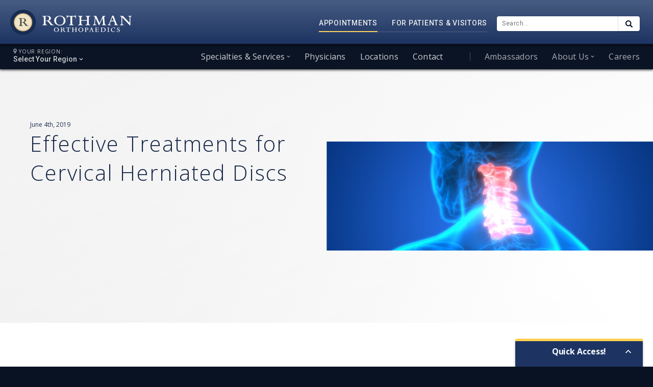

--- FILE ---
content_type: text/html; charset=utf-8
request_url: https://www.google.com/recaptcha/api2/anchor?ar=1&k=6LdtLAsqAAAAAAP94globcywHRNoOLD_S1WU1Wmt&co=aHR0cHM6Ly9yb3RobWFub3J0aG8uY29tOjQ0Mw..&hl=en&v=PoyoqOPhxBO7pBk68S4YbpHZ&size=invisible&anchor-ms=20000&execute-ms=30000&cb=a4q887ompi0c
body_size: 48576
content:
<!DOCTYPE HTML><html dir="ltr" lang="en"><head><meta http-equiv="Content-Type" content="text/html; charset=UTF-8">
<meta http-equiv="X-UA-Compatible" content="IE=edge">
<title>reCAPTCHA</title>
<style type="text/css">
/* cyrillic-ext */
@font-face {
  font-family: 'Roboto';
  font-style: normal;
  font-weight: 400;
  font-stretch: 100%;
  src: url(//fonts.gstatic.com/s/roboto/v48/KFO7CnqEu92Fr1ME7kSn66aGLdTylUAMa3GUBHMdazTgWw.woff2) format('woff2');
  unicode-range: U+0460-052F, U+1C80-1C8A, U+20B4, U+2DE0-2DFF, U+A640-A69F, U+FE2E-FE2F;
}
/* cyrillic */
@font-face {
  font-family: 'Roboto';
  font-style: normal;
  font-weight: 400;
  font-stretch: 100%;
  src: url(//fonts.gstatic.com/s/roboto/v48/KFO7CnqEu92Fr1ME7kSn66aGLdTylUAMa3iUBHMdazTgWw.woff2) format('woff2');
  unicode-range: U+0301, U+0400-045F, U+0490-0491, U+04B0-04B1, U+2116;
}
/* greek-ext */
@font-face {
  font-family: 'Roboto';
  font-style: normal;
  font-weight: 400;
  font-stretch: 100%;
  src: url(//fonts.gstatic.com/s/roboto/v48/KFO7CnqEu92Fr1ME7kSn66aGLdTylUAMa3CUBHMdazTgWw.woff2) format('woff2');
  unicode-range: U+1F00-1FFF;
}
/* greek */
@font-face {
  font-family: 'Roboto';
  font-style: normal;
  font-weight: 400;
  font-stretch: 100%;
  src: url(//fonts.gstatic.com/s/roboto/v48/KFO7CnqEu92Fr1ME7kSn66aGLdTylUAMa3-UBHMdazTgWw.woff2) format('woff2');
  unicode-range: U+0370-0377, U+037A-037F, U+0384-038A, U+038C, U+038E-03A1, U+03A3-03FF;
}
/* math */
@font-face {
  font-family: 'Roboto';
  font-style: normal;
  font-weight: 400;
  font-stretch: 100%;
  src: url(//fonts.gstatic.com/s/roboto/v48/KFO7CnqEu92Fr1ME7kSn66aGLdTylUAMawCUBHMdazTgWw.woff2) format('woff2');
  unicode-range: U+0302-0303, U+0305, U+0307-0308, U+0310, U+0312, U+0315, U+031A, U+0326-0327, U+032C, U+032F-0330, U+0332-0333, U+0338, U+033A, U+0346, U+034D, U+0391-03A1, U+03A3-03A9, U+03B1-03C9, U+03D1, U+03D5-03D6, U+03F0-03F1, U+03F4-03F5, U+2016-2017, U+2034-2038, U+203C, U+2040, U+2043, U+2047, U+2050, U+2057, U+205F, U+2070-2071, U+2074-208E, U+2090-209C, U+20D0-20DC, U+20E1, U+20E5-20EF, U+2100-2112, U+2114-2115, U+2117-2121, U+2123-214F, U+2190, U+2192, U+2194-21AE, U+21B0-21E5, U+21F1-21F2, U+21F4-2211, U+2213-2214, U+2216-22FF, U+2308-230B, U+2310, U+2319, U+231C-2321, U+2336-237A, U+237C, U+2395, U+239B-23B7, U+23D0, U+23DC-23E1, U+2474-2475, U+25AF, U+25B3, U+25B7, U+25BD, U+25C1, U+25CA, U+25CC, U+25FB, U+266D-266F, U+27C0-27FF, U+2900-2AFF, U+2B0E-2B11, U+2B30-2B4C, U+2BFE, U+3030, U+FF5B, U+FF5D, U+1D400-1D7FF, U+1EE00-1EEFF;
}
/* symbols */
@font-face {
  font-family: 'Roboto';
  font-style: normal;
  font-weight: 400;
  font-stretch: 100%;
  src: url(//fonts.gstatic.com/s/roboto/v48/KFO7CnqEu92Fr1ME7kSn66aGLdTylUAMaxKUBHMdazTgWw.woff2) format('woff2');
  unicode-range: U+0001-000C, U+000E-001F, U+007F-009F, U+20DD-20E0, U+20E2-20E4, U+2150-218F, U+2190, U+2192, U+2194-2199, U+21AF, U+21E6-21F0, U+21F3, U+2218-2219, U+2299, U+22C4-22C6, U+2300-243F, U+2440-244A, U+2460-24FF, U+25A0-27BF, U+2800-28FF, U+2921-2922, U+2981, U+29BF, U+29EB, U+2B00-2BFF, U+4DC0-4DFF, U+FFF9-FFFB, U+10140-1018E, U+10190-1019C, U+101A0, U+101D0-101FD, U+102E0-102FB, U+10E60-10E7E, U+1D2C0-1D2D3, U+1D2E0-1D37F, U+1F000-1F0FF, U+1F100-1F1AD, U+1F1E6-1F1FF, U+1F30D-1F30F, U+1F315, U+1F31C, U+1F31E, U+1F320-1F32C, U+1F336, U+1F378, U+1F37D, U+1F382, U+1F393-1F39F, U+1F3A7-1F3A8, U+1F3AC-1F3AF, U+1F3C2, U+1F3C4-1F3C6, U+1F3CA-1F3CE, U+1F3D4-1F3E0, U+1F3ED, U+1F3F1-1F3F3, U+1F3F5-1F3F7, U+1F408, U+1F415, U+1F41F, U+1F426, U+1F43F, U+1F441-1F442, U+1F444, U+1F446-1F449, U+1F44C-1F44E, U+1F453, U+1F46A, U+1F47D, U+1F4A3, U+1F4B0, U+1F4B3, U+1F4B9, U+1F4BB, U+1F4BF, U+1F4C8-1F4CB, U+1F4D6, U+1F4DA, U+1F4DF, U+1F4E3-1F4E6, U+1F4EA-1F4ED, U+1F4F7, U+1F4F9-1F4FB, U+1F4FD-1F4FE, U+1F503, U+1F507-1F50B, U+1F50D, U+1F512-1F513, U+1F53E-1F54A, U+1F54F-1F5FA, U+1F610, U+1F650-1F67F, U+1F687, U+1F68D, U+1F691, U+1F694, U+1F698, U+1F6AD, U+1F6B2, U+1F6B9-1F6BA, U+1F6BC, U+1F6C6-1F6CF, U+1F6D3-1F6D7, U+1F6E0-1F6EA, U+1F6F0-1F6F3, U+1F6F7-1F6FC, U+1F700-1F7FF, U+1F800-1F80B, U+1F810-1F847, U+1F850-1F859, U+1F860-1F887, U+1F890-1F8AD, U+1F8B0-1F8BB, U+1F8C0-1F8C1, U+1F900-1F90B, U+1F93B, U+1F946, U+1F984, U+1F996, U+1F9E9, U+1FA00-1FA6F, U+1FA70-1FA7C, U+1FA80-1FA89, U+1FA8F-1FAC6, U+1FACE-1FADC, U+1FADF-1FAE9, U+1FAF0-1FAF8, U+1FB00-1FBFF;
}
/* vietnamese */
@font-face {
  font-family: 'Roboto';
  font-style: normal;
  font-weight: 400;
  font-stretch: 100%;
  src: url(//fonts.gstatic.com/s/roboto/v48/KFO7CnqEu92Fr1ME7kSn66aGLdTylUAMa3OUBHMdazTgWw.woff2) format('woff2');
  unicode-range: U+0102-0103, U+0110-0111, U+0128-0129, U+0168-0169, U+01A0-01A1, U+01AF-01B0, U+0300-0301, U+0303-0304, U+0308-0309, U+0323, U+0329, U+1EA0-1EF9, U+20AB;
}
/* latin-ext */
@font-face {
  font-family: 'Roboto';
  font-style: normal;
  font-weight: 400;
  font-stretch: 100%;
  src: url(//fonts.gstatic.com/s/roboto/v48/KFO7CnqEu92Fr1ME7kSn66aGLdTylUAMa3KUBHMdazTgWw.woff2) format('woff2');
  unicode-range: U+0100-02BA, U+02BD-02C5, U+02C7-02CC, U+02CE-02D7, U+02DD-02FF, U+0304, U+0308, U+0329, U+1D00-1DBF, U+1E00-1E9F, U+1EF2-1EFF, U+2020, U+20A0-20AB, U+20AD-20C0, U+2113, U+2C60-2C7F, U+A720-A7FF;
}
/* latin */
@font-face {
  font-family: 'Roboto';
  font-style: normal;
  font-weight: 400;
  font-stretch: 100%;
  src: url(//fonts.gstatic.com/s/roboto/v48/KFO7CnqEu92Fr1ME7kSn66aGLdTylUAMa3yUBHMdazQ.woff2) format('woff2');
  unicode-range: U+0000-00FF, U+0131, U+0152-0153, U+02BB-02BC, U+02C6, U+02DA, U+02DC, U+0304, U+0308, U+0329, U+2000-206F, U+20AC, U+2122, U+2191, U+2193, U+2212, U+2215, U+FEFF, U+FFFD;
}
/* cyrillic-ext */
@font-face {
  font-family: 'Roboto';
  font-style: normal;
  font-weight: 500;
  font-stretch: 100%;
  src: url(//fonts.gstatic.com/s/roboto/v48/KFO7CnqEu92Fr1ME7kSn66aGLdTylUAMa3GUBHMdazTgWw.woff2) format('woff2');
  unicode-range: U+0460-052F, U+1C80-1C8A, U+20B4, U+2DE0-2DFF, U+A640-A69F, U+FE2E-FE2F;
}
/* cyrillic */
@font-face {
  font-family: 'Roboto';
  font-style: normal;
  font-weight: 500;
  font-stretch: 100%;
  src: url(//fonts.gstatic.com/s/roboto/v48/KFO7CnqEu92Fr1ME7kSn66aGLdTylUAMa3iUBHMdazTgWw.woff2) format('woff2');
  unicode-range: U+0301, U+0400-045F, U+0490-0491, U+04B0-04B1, U+2116;
}
/* greek-ext */
@font-face {
  font-family: 'Roboto';
  font-style: normal;
  font-weight: 500;
  font-stretch: 100%;
  src: url(//fonts.gstatic.com/s/roboto/v48/KFO7CnqEu92Fr1ME7kSn66aGLdTylUAMa3CUBHMdazTgWw.woff2) format('woff2');
  unicode-range: U+1F00-1FFF;
}
/* greek */
@font-face {
  font-family: 'Roboto';
  font-style: normal;
  font-weight: 500;
  font-stretch: 100%;
  src: url(//fonts.gstatic.com/s/roboto/v48/KFO7CnqEu92Fr1ME7kSn66aGLdTylUAMa3-UBHMdazTgWw.woff2) format('woff2');
  unicode-range: U+0370-0377, U+037A-037F, U+0384-038A, U+038C, U+038E-03A1, U+03A3-03FF;
}
/* math */
@font-face {
  font-family: 'Roboto';
  font-style: normal;
  font-weight: 500;
  font-stretch: 100%;
  src: url(//fonts.gstatic.com/s/roboto/v48/KFO7CnqEu92Fr1ME7kSn66aGLdTylUAMawCUBHMdazTgWw.woff2) format('woff2');
  unicode-range: U+0302-0303, U+0305, U+0307-0308, U+0310, U+0312, U+0315, U+031A, U+0326-0327, U+032C, U+032F-0330, U+0332-0333, U+0338, U+033A, U+0346, U+034D, U+0391-03A1, U+03A3-03A9, U+03B1-03C9, U+03D1, U+03D5-03D6, U+03F0-03F1, U+03F4-03F5, U+2016-2017, U+2034-2038, U+203C, U+2040, U+2043, U+2047, U+2050, U+2057, U+205F, U+2070-2071, U+2074-208E, U+2090-209C, U+20D0-20DC, U+20E1, U+20E5-20EF, U+2100-2112, U+2114-2115, U+2117-2121, U+2123-214F, U+2190, U+2192, U+2194-21AE, U+21B0-21E5, U+21F1-21F2, U+21F4-2211, U+2213-2214, U+2216-22FF, U+2308-230B, U+2310, U+2319, U+231C-2321, U+2336-237A, U+237C, U+2395, U+239B-23B7, U+23D0, U+23DC-23E1, U+2474-2475, U+25AF, U+25B3, U+25B7, U+25BD, U+25C1, U+25CA, U+25CC, U+25FB, U+266D-266F, U+27C0-27FF, U+2900-2AFF, U+2B0E-2B11, U+2B30-2B4C, U+2BFE, U+3030, U+FF5B, U+FF5D, U+1D400-1D7FF, U+1EE00-1EEFF;
}
/* symbols */
@font-face {
  font-family: 'Roboto';
  font-style: normal;
  font-weight: 500;
  font-stretch: 100%;
  src: url(//fonts.gstatic.com/s/roboto/v48/KFO7CnqEu92Fr1ME7kSn66aGLdTylUAMaxKUBHMdazTgWw.woff2) format('woff2');
  unicode-range: U+0001-000C, U+000E-001F, U+007F-009F, U+20DD-20E0, U+20E2-20E4, U+2150-218F, U+2190, U+2192, U+2194-2199, U+21AF, U+21E6-21F0, U+21F3, U+2218-2219, U+2299, U+22C4-22C6, U+2300-243F, U+2440-244A, U+2460-24FF, U+25A0-27BF, U+2800-28FF, U+2921-2922, U+2981, U+29BF, U+29EB, U+2B00-2BFF, U+4DC0-4DFF, U+FFF9-FFFB, U+10140-1018E, U+10190-1019C, U+101A0, U+101D0-101FD, U+102E0-102FB, U+10E60-10E7E, U+1D2C0-1D2D3, U+1D2E0-1D37F, U+1F000-1F0FF, U+1F100-1F1AD, U+1F1E6-1F1FF, U+1F30D-1F30F, U+1F315, U+1F31C, U+1F31E, U+1F320-1F32C, U+1F336, U+1F378, U+1F37D, U+1F382, U+1F393-1F39F, U+1F3A7-1F3A8, U+1F3AC-1F3AF, U+1F3C2, U+1F3C4-1F3C6, U+1F3CA-1F3CE, U+1F3D4-1F3E0, U+1F3ED, U+1F3F1-1F3F3, U+1F3F5-1F3F7, U+1F408, U+1F415, U+1F41F, U+1F426, U+1F43F, U+1F441-1F442, U+1F444, U+1F446-1F449, U+1F44C-1F44E, U+1F453, U+1F46A, U+1F47D, U+1F4A3, U+1F4B0, U+1F4B3, U+1F4B9, U+1F4BB, U+1F4BF, U+1F4C8-1F4CB, U+1F4D6, U+1F4DA, U+1F4DF, U+1F4E3-1F4E6, U+1F4EA-1F4ED, U+1F4F7, U+1F4F9-1F4FB, U+1F4FD-1F4FE, U+1F503, U+1F507-1F50B, U+1F50D, U+1F512-1F513, U+1F53E-1F54A, U+1F54F-1F5FA, U+1F610, U+1F650-1F67F, U+1F687, U+1F68D, U+1F691, U+1F694, U+1F698, U+1F6AD, U+1F6B2, U+1F6B9-1F6BA, U+1F6BC, U+1F6C6-1F6CF, U+1F6D3-1F6D7, U+1F6E0-1F6EA, U+1F6F0-1F6F3, U+1F6F7-1F6FC, U+1F700-1F7FF, U+1F800-1F80B, U+1F810-1F847, U+1F850-1F859, U+1F860-1F887, U+1F890-1F8AD, U+1F8B0-1F8BB, U+1F8C0-1F8C1, U+1F900-1F90B, U+1F93B, U+1F946, U+1F984, U+1F996, U+1F9E9, U+1FA00-1FA6F, U+1FA70-1FA7C, U+1FA80-1FA89, U+1FA8F-1FAC6, U+1FACE-1FADC, U+1FADF-1FAE9, U+1FAF0-1FAF8, U+1FB00-1FBFF;
}
/* vietnamese */
@font-face {
  font-family: 'Roboto';
  font-style: normal;
  font-weight: 500;
  font-stretch: 100%;
  src: url(//fonts.gstatic.com/s/roboto/v48/KFO7CnqEu92Fr1ME7kSn66aGLdTylUAMa3OUBHMdazTgWw.woff2) format('woff2');
  unicode-range: U+0102-0103, U+0110-0111, U+0128-0129, U+0168-0169, U+01A0-01A1, U+01AF-01B0, U+0300-0301, U+0303-0304, U+0308-0309, U+0323, U+0329, U+1EA0-1EF9, U+20AB;
}
/* latin-ext */
@font-face {
  font-family: 'Roboto';
  font-style: normal;
  font-weight: 500;
  font-stretch: 100%;
  src: url(//fonts.gstatic.com/s/roboto/v48/KFO7CnqEu92Fr1ME7kSn66aGLdTylUAMa3KUBHMdazTgWw.woff2) format('woff2');
  unicode-range: U+0100-02BA, U+02BD-02C5, U+02C7-02CC, U+02CE-02D7, U+02DD-02FF, U+0304, U+0308, U+0329, U+1D00-1DBF, U+1E00-1E9F, U+1EF2-1EFF, U+2020, U+20A0-20AB, U+20AD-20C0, U+2113, U+2C60-2C7F, U+A720-A7FF;
}
/* latin */
@font-face {
  font-family: 'Roboto';
  font-style: normal;
  font-weight: 500;
  font-stretch: 100%;
  src: url(//fonts.gstatic.com/s/roboto/v48/KFO7CnqEu92Fr1ME7kSn66aGLdTylUAMa3yUBHMdazQ.woff2) format('woff2');
  unicode-range: U+0000-00FF, U+0131, U+0152-0153, U+02BB-02BC, U+02C6, U+02DA, U+02DC, U+0304, U+0308, U+0329, U+2000-206F, U+20AC, U+2122, U+2191, U+2193, U+2212, U+2215, U+FEFF, U+FFFD;
}
/* cyrillic-ext */
@font-face {
  font-family: 'Roboto';
  font-style: normal;
  font-weight: 900;
  font-stretch: 100%;
  src: url(//fonts.gstatic.com/s/roboto/v48/KFO7CnqEu92Fr1ME7kSn66aGLdTylUAMa3GUBHMdazTgWw.woff2) format('woff2');
  unicode-range: U+0460-052F, U+1C80-1C8A, U+20B4, U+2DE0-2DFF, U+A640-A69F, U+FE2E-FE2F;
}
/* cyrillic */
@font-face {
  font-family: 'Roboto';
  font-style: normal;
  font-weight: 900;
  font-stretch: 100%;
  src: url(//fonts.gstatic.com/s/roboto/v48/KFO7CnqEu92Fr1ME7kSn66aGLdTylUAMa3iUBHMdazTgWw.woff2) format('woff2');
  unicode-range: U+0301, U+0400-045F, U+0490-0491, U+04B0-04B1, U+2116;
}
/* greek-ext */
@font-face {
  font-family: 'Roboto';
  font-style: normal;
  font-weight: 900;
  font-stretch: 100%;
  src: url(//fonts.gstatic.com/s/roboto/v48/KFO7CnqEu92Fr1ME7kSn66aGLdTylUAMa3CUBHMdazTgWw.woff2) format('woff2');
  unicode-range: U+1F00-1FFF;
}
/* greek */
@font-face {
  font-family: 'Roboto';
  font-style: normal;
  font-weight: 900;
  font-stretch: 100%;
  src: url(//fonts.gstatic.com/s/roboto/v48/KFO7CnqEu92Fr1ME7kSn66aGLdTylUAMa3-UBHMdazTgWw.woff2) format('woff2');
  unicode-range: U+0370-0377, U+037A-037F, U+0384-038A, U+038C, U+038E-03A1, U+03A3-03FF;
}
/* math */
@font-face {
  font-family: 'Roboto';
  font-style: normal;
  font-weight: 900;
  font-stretch: 100%;
  src: url(//fonts.gstatic.com/s/roboto/v48/KFO7CnqEu92Fr1ME7kSn66aGLdTylUAMawCUBHMdazTgWw.woff2) format('woff2');
  unicode-range: U+0302-0303, U+0305, U+0307-0308, U+0310, U+0312, U+0315, U+031A, U+0326-0327, U+032C, U+032F-0330, U+0332-0333, U+0338, U+033A, U+0346, U+034D, U+0391-03A1, U+03A3-03A9, U+03B1-03C9, U+03D1, U+03D5-03D6, U+03F0-03F1, U+03F4-03F5, U+2016-2017, U+2034-2038, U+203C, U+2040, U+2043, U+2047, U+2050, U+2057, U+205F, U+2070-2071, U+2074-208E, U+2090-209C, U+20D0-20DC, U+20E1, U+20E5-20EF, U+2100-2112, U+2114-2115, U+2117-2121, U+2123-214F, U+2190, U+2192, U+2194-21AE, U+21B0-21E5, U+21F1-21F2, U+21F4-2211, U+2213-2214, U+2216-22FF, U+2308-230B, U+2310, U+2319, U+231C-2321, U+2336-237A, U+237C, U+2395, U+239B-23B7, U+23D0, U+23DC-23E1, U+2474-2475, U+25AF, U+25B3, U+25B7, U+25BD, U+25C1, U+25CA, U+25CC, U+25FB, U+266D-266F, U+27C0-27FF, U+2900-2AFF, U+2B0E-2B11, U+2B30-2B4C, U+2BFE, U+3030, U+FF5B, U+FF5D, U+1D400-1D7FF, U+1EE00-1EEFF;
}
/* symbols */
@font-face {
  font-family: 'Roboto';
  font-style: normal;
  font-weight: 900;
  font-stretch: 100%;
  src: url(//fonts.gstatic.com/s/roboto/v48/KFO7CnqEu92Fr1ME7kSn66aGLdTylUAMaxKUBHMdazTgWw.woff2) format('woff2');
  unicode-range: U+0001-000C, U+000E-001F, U+007F-009F, U+20DD-20E0, U+20E2-20E4, U+2150-218F, U+2190, U+2192, U+2194-2199, U+21AF, U+21E6-21F0, U+21F3, U+2218-2219, U+2299, U+22C4-22C6, U+2300-243F, U+2440-244A, U+2460-24FF, U+25A0-27BF, U+2800-28FF, U+2921-2922, U+2981, U+29BF, U+29EB, U+2B00-2BFF, U+4DC0-4DFF, U+FFF9-FFFB, U+10140-1018E, U+10190-1019C, U+101A0, U+101D0-101FD, U+102E0-102FB, U+10E60-10E7E, U+1D2C0-1D2D3, U+1D2E0-1D37F, U+1F000-1F0FF, U+1F100-1F1AD, U+1F1E6-1F1FF, U+1F30D-1F30F, U+1F315, U+1F31C, U+1F31E, U+1F320-1F32C, U+1F336, U+1F378, U+1F37D, U+1F382, U+1F393-1F39F, U+1F3A7-1F3A8, U+1F3AC-1F3AF, U+1F3C2, U+1F3C4-1F3C6, U+1F3CA-1F3CE, U+1F3D4-1F3E0, U+1F3ED, U+1F3F1-1F3F3, U+1F3F5-1F3F7, U+1F408, U+1F415, U+1F41F, U+1F426, U+1F43F, U+1F441-1F442, U+1F444, U+1F446-1F449, U+1F44C-1F44E, U+1F453, U+1F46A, U+1F47D, U+1F4A3, U+1F4B0, U+1F4B3, U+1F4B9, U+1F4BB, U+1F4BF, U+1F4C8-1F4CB, U+1F4D6, U+1F4DA, U+1F4DF, U+1F4E3-1F4E6, U+1F4EA-1F4ED, U+1F4F7, U+1F4F9-1F4FB, U+1F4FD-1F4FE, U+1F503, U+1F507-1F50B, U+1F50D, U+1F512-1F513, U+1F53E-1F54A, U+1F54F-1F5FA, U+1F610, U+1F650-1F67F, U+1F687, U+1F68D, U+1F691, U+1F694, U+1F698, U+1F6AD, U+1F6B2, U+1F6B9-1F6BA, U+1F6BC, U+1F6C6-1F6CF, U+1F6D3-1F6D7, U+1F6E0-1F6EA, U+1F6F0-1F6F3, U+1F6F7-1F6FC, U+1F700-1F7FF, U+1F800-1F80B, U+1F810-1F847, U+1F850-1F859, U+1F860-1F887, U+1F890-1F8AD, U+1F8B0-1F8BB, U+1F8C0-1F8C1, U+1F900-1F90B, U+1F93B, U+1F946, U+1F984, U+1F996, U+1F9E9, U+1FA00-1FA6F, U+1FA70-1FA7C, U+1FA80-1FA89, U+1FA8F-1FAC6, U+1FACE-1FADC, U+1FADF-1FAE9, U+1FAF0-1FAF8, U+1FB00-1FBFF;
}
/* vietnamese */
@font-face {
  font-family: 'Roboto';
  font-style: normal;
  font-weight: 900;
  font-stretch: 100%;
  src: url(//fonts.gstatic.com/s/roboto/v48/KFO7CnqEu92Fr1ME7kSn66aGLdTylUAMa3OUBHMdazTgWw.woff2) format('woff2');
  unicode-range: U+0102-0103, U+0110-0111, U+0128-0129, U+0168-0169, U+01A0-01A1, U+01AF-01B0, U+0300-0301, U+0303-0304, U+0308-0309, U+0323, U+0329, U+1EA0-1EF9, U+20AB;
}
/* latin-ext */
@font-face {
  font-family: 'Roboto';
  font-style: normal;
  font-weight: 900;
  font-stretch: 100%;
  src: url(//fonts.gstatic.com/s/roboto/v48/KFO7CnqEu92Fr1ME7kSn66aGLdTylUAMa3KUBHMdazTgWw.woff2) format('woff2');
  unicode-range: U+0100-02BA, U+02BD-02C5, U+02C7-02CC, U+02CE-02D7, U+02DD-02FF, U+0304, U+0308, U+0329, U+1D00-1DBF, U+1E00-1E9F, U+1EF2-1EFF, U+2020, U+20A0-20AB, U+20AD-20C0, U+2113, U+2C60-2C7F, U+A720-A7FF;
}
/* latin */
@font-face {
  font-family: 'Roboto';
  font-style: normal;
  font-weight: 900;
  font-stretch: 100%;
  src: url(//fonts.gstatic.com/s/roboto/v48/KFO7CnqEu92Fr1ME7kSn66aGLdTylUAMa3yUBHMdazQ.woff2) format('woff2');
  unicode-range: U+0000-00FF, U+0131, U+0152-0153, U+02BB-02BC, U+02C6, U+02DA, U+02DC, U+0304, U+0308, U+0329, U+2000-206F, U+20AC, U+2122, U+2191, U+2193, U+2212, U+2215, U+FEFF, U+FFFD;
}

</style>
<link rel="stylesheet" type="text/css" href="https://www.gstatic.com/recaptcha/releases/PoyoqOPhxBO7pBk68S4YbpHZ/styles__ltr.css">
<script nonce="GtNJPrp43Q8JnXPFAFhqcg" type="text/javascript">window['__recaptcha_api'] = 'https://www.google.com/recaptcha/api2/';</script>
<script type="text/javascript" src="https://www.gstatic.com/recaptcha/releases/PoyoqOPhxBO7pBk68S4YbpHZ/recaptcha__en.js" nonce="GtNJPrp43Q8JnXPFAFhqcg">
      
    </script></head>
<body><div id="rc-anchor-alert" class="rc-anchor-alert"></div>
<input type="hidden" id="recaptcha-token" value="[base64]">
<script type="text/javascript" nonce="GtNJPrp43Q8JnXPFAFhqcg">
      recaptcha.anchor.Main.init("[\x22ainput\x22,[\x22bgdata\x22,\x22\x22,\[base64]/[base64]/[base64]/[base64]/[base64]/[base64]/KGcoTywyNTMsTy5PKSxVRyhPLEMpKTpnKE8sMjUzLEMpLE8pKSxsKSksTykpfSxieT1mdW5jdGlvbihDLE8sdSxsKXtmb3IobD0odT1SKEMpLDApO08+MDtPLS0pbD1sPDw4fFooQyk7ZyhDLHUsbCl9LFVHPWZ1bmN0aW9uKEMsTyl7Qy5pLmxlbmd0aD4xMDQ/[base64]/[base64]/[base64]/[base64]/[base64]/[base64]/[base64]\\u003d\x22,\[base64]\x22,\[base64]/[base64]/wp/CoRTDpD7CtcOoeUNzwo4NwpZQd8Ksej3CiMOOw77ClyvCp0pZw4nDjknDqB7CgRV8wovDr8OowoEWw6kFRcKiKGrCiMK6AMOhwqPDuQkQwonDmsKBATgmRMOhAlwNQMOLdXXDl8K3w5vDrGtxHwoOw6PCusOZw4RQwrPDnlrCkwJ/w7zCgwlQwrgzdiUlSVXCk8K/w53ChcKuw7ITJjHCpwBQwolhMMKhc8K1wrfCkBQFeSrCi27DjF0Jw6kXw7PDqCtHWHtROcKKw4pMw4FSwrIYw4HDlyDCrSjCvMKKwq/Dlig/ZsK2woHDjxkFbMO7w47Dn8KXw6vDolrCkVNUXsO1FcKnC8Kbw4fDn8K8NRl4woTCtsO/dlg9KcKRLQHCvWgFwr5CUXJ4aMOhUmnDk03CtsOCFsOVUxjClFImacKscsKGw6jCrlZmb8OSwpLCkcKkw6fDnghJw6JwAsO8w44XD03Dox10I3JLw6cmwpQVVMO+Kjd/[base64]/CiH1NQHrDlgbDvMK2J8KjfxIWw7A5cQDCpVBuwroww7nDp8KRNVLCvXLDrcKbRsKYVsO2w6wPScOIKcKUd1PDqiFLMcOCwpvCqTIYw7rDl8OKeMKPQMKcEX5nw4l8w4VJw5cLET0bdX/ChzTCnMOTI3Qww7rCisODwpHCshFSw6MZwrDDkjnDuQQiwr/Cv8ONLMOvEsK6w5ozIsKfwr8VwpHCiMKuQDQXS8OELcK3w4rDoXwQw58YwpzCikXDnnt6UsKGw5AGw58KB3LCo8OLeH/DkCF/Z8KFPVDDh0XCn2fDhztnEsK5AsO7w5/Dg8K8w67DjsKIHsKAw4fCqm/DqWLDoXJzwpZ2w40zw495AsKkwovDpsO5N8KAwpPDlQXDpsKQXMO9worCisO5w5bCr8Kbw6dxw4Ahw5RebwLCsCfDtlIvdcKlXMKcUcO7wrjDgQt7w4lIViLCuSw3w6EmIi/DqsK+wqTDhsKwwpzDoT1SwrjCu8OMJsOQw711w4YUMcKbw7h/CsKZw5LDgGTDjsKiw7nCrCQcBcK6wptgMSzDrsOML3/Dv8OLAURHRxLDvWXCmnJGw5EpU8KjcsOvw7fCjcKcB2nCocKfwpTDv8Kvw69Gw4ltWsK9wqzCtsK2w6rDukzCksKtKxhFTTfDlMK9wroUMQwgwpHDjHNef8KCw4Y8Z8KoYmfCsSvCuXbDgVM0By/DvsOewoh6C8OKOgjCjcKXP0p4wr7DlsKdwqHDqUHDnkh5wpwbV8KtZ8OpUSdNworDtjvCm8OAJG/CtTFFwpLCocO8wqAFecOAa3zDisKEW2rCoEx1WsOuecKkwoLDgMK4Y8KDMsOQU1d0wprCvsKMwpnDq8KqOz/DhsOaw4hpK8K7w5TDqcO9w4pVSRLDk8OPUQUZdVbDvsO7w7DDlcKCTAxxfcOlAcKWw4EFwp1Cdn/Dk8Kwwp4iwqbDiDrDuHDCrsKqcsKbPBU/[base64]/wotkw78aVMOywqRzWn/CqDxGw5sqacOYV1bCkzPCjjfCp2VoKcKYDcKgXcOBD8OcRsO/w4MhNl1OFwTCvMOIXjzDlsKOw7nDlTfCu8OIw4pSYjPDgEDCtXV+wqcZVsKha8OPwpd9f0I7TMOkwoRSCcKYTjDDowrDtR0LLz8SdcKSwp9SQcKzwqV5wr1Dw6vCiHhTwrh9czHDpcO1eMO4EiDDlDVzKmPDmVTCqsObf8OZFTgidlnDkMONwrbDhRzCsgM3wonCnS/CvsKCw4DDjcO0LsKEw5jDlMKsZBwUFMKXw6TDlWhew4zDuGLDg8KxDl7Dg25hfEkNw6/CuX/Cj8K/wrPDtG5dwp4Pw61bwpEjbEvDhiHDkcKyw6rDkcKXbMKPbl83ThjDisK3Hz/DnHkmwq3ClVpnw70cH1dGXzRSwqTDuMKZIREEwqHCjGdmw6YAwobCrsOSezPDs8KNwp3CimXDnBtGwpfCkcKTE8KLwpTCncOMw6N0wrd4EsOtJMKrFsONwofCv8Ktw5rDhk7CoyPDvMOvEMK5w7DCr8OYZsOswqQ+ZT/CnB7Dn09PwqvCkhRnw5DDjMOpLcO0X8OgLQDDgWzDjcOQNsOWw5JCw7rCtMK9wrDDhy01IsO0BnfCu1TCvAPCjGLDl1kfwoUlGMK9w4zDj8KSwrRoZxTCoXVIaHrDl8K/IMKvPDQdw6USZsK5KcOJwrzDjcOvCBfCk8KnwrPDsndEwr/[base64]/ChAPCs8Krw4Mawp7DrMK8PTdUDXJVwq7CvE9AdzHChkdKwqjDrMK6w4UWBcOPwp9XwpRAwqpHSi/ChcKYwpN6ZMKqwoMwWcKhwoBkwpjCqClmf8KqwqDCksKXw7wcwqzDhzLCiXkMJy8iGmXCusK6w4Bvd28yw4TDmMK5w5bCgG7Cl8OMWUknwqrDukMzPMKYwrPDoMOjX8O8HsKHwqzCoFFVJ3nClgHDtcO/w6XCimXCn8KSAhnCvsKow6gIYVbCuG/[base64]/wrEVNMOMOUt4dMOowqhjTVo/wqptPMKww7YqwoUmKMOiY0nDj8O9w4RCw6/CgMKaVcKQw7VLFMK9ZwjCpHjCs0PDnXgtw40ZV1NQOi/[base64]/[base64]/CrEl5wo/[base64]/Cqyc7FsOQwrfDnMOmwq/DqsOmwrpnY8KZwr03wpPDrgt+UWMmCcKCwo3DisO+wqnCmsOpF3QCQGFEEMOCwqhFw7ALw7zDv8OVw4DChk5qw69SwpjDiMOnwpbCpcK3HzllwqM/EysewrDDhBZ6w4FJwoHDhMKDwoNJIGwtZsO8wrF0wpYNUg5VY8ODw6sXfGdjTj7CuETCkSgEw5rChGnDqcONKH52RMKLwqfDlw/[base64]/DhzQGXMOCPcOTWWl1G0nDlxAudnDDkCEowqMtwq/[base64]/DhsKDRsK7woYgwobCpMKGfsKkbMKmwrJfeknCjxdzJ8OoU8OXBsKXwoAzKUvCv8KyT8Kvw7vCosOAwpsHfRRTw63CisKdBsKwwo9yVEjCpF/Ci8O5BcKtWkMVwrrDgsKkw4JjYMOfwrQfLMOnw4EQPcO5w4cfXMKUby5jw6x0wp/CvMKtwqDChsKSecOTwpjCj38Cw6fDjVrCnsKNZ8KbMMOYwo01D8K7IsKkwqk0asOAw7zDt8KoY2w5w6pcUsORwoBtw5Vnwq7DvzDChDTCicK+wrzCosKrwr/Cny7CvsKIw6jCvcODdsOif0IBIWsyPwXDrx4HwrjCp3TCusKUYhM1K8KVCyHCpirChzvCt8OAFMKELEXDhsOoeyfCm8O5PMOdQUfCp1TDhgDDrTVEXMK/[base64]/WcOmwrpBw6jDhkrDq8KeCMKmGXBhTcOBwoHDlF0TScOjbcKWwoVyZcKpL00vbcO4HsOXw6fDpBV6DUQVwq/Dr8KHSkzChMKGw5fDshvCsVTClQ/CuhJkwoLDscK2woHDrjU6GmwVwrBpfcKQw6NRw67DoBrDglDDqH5CCSLDo8KMwpLDj8OWVCDDuibCl2LDvCnCk8KycMKHCsO9wo56NcKMw4JQVcK9wo4XSMOyw4BMZ293UEnCtMK7OVjCkSvDg3XDhQnCumoyIcORbFc2w7nDncOzw7w/wqcPCMOwYG7Dm3vCpMO3w71lTgDDocO6wpliasOhw5nCtcK+SMO2w5bCugQMw4nDrnlWM8OUwq7CmcOMN8KoLMOSwpQfe8KEwoFGeMOhw6HDjDrCm8KLCljCo8KETcONLsOVw7rCrcOOZj7Dp8K4w4LCg8OxL8KZw6/DiMKfw4xdwpNgLxEiwphdREJtWg/DsCLDp8KyBcOATMOmwolIHcOdO8ONw4IMwpvDj8Kgw6fDjFHCtcOuT8O3QDF0OjrDlcOQQ8OCw7/DqcOrwoMsw7HDuwgLBlPCkycfR38JNkovw5E3CcOzwrJoDyfCsxLDjsKewpBTwrkzFcKIMxPCtyMsfMKSXR9/w7bCqMKTcMKUfCZBw7FxVUHCt8KRP17DkS0RwpDCgMKpwrcsw7vDj8OEDsOxdwPDr3fCs8KXw73ClVVBwoTDksOew5TDvCZ+w7ZPw7lzd8KGE8KWw53DsHdDw7sZwpfDkXQtwo7DncOXUnHDksKLOcKaHEUSPU7DjTNkwo3CosK/SMOowo7CsMO+MDM9w5t8wp0XScOGPsO/Dg1ZPsKbDiRtw4MzUcO/w5LCmw8OUsKxOcOPMMK8w5omwqoAwrvDh8O1woXChigERW/[base64]/wp0Bwo/CkhgvQRd1w4rDg2oHKcOEw7MKwrHDosOwUzNGfcKkEgPCmWnDtcOAI8KBAjnCqcKPwr3DikTCicKfaxUOw6pxXzvCuGMTwp5cOcK2wqRJJcOVXzfCvWRmwod5w4/Dvzplw51tJ8OdT3/CkyHCiF1NDWdUwqZPwp7DjU96wqZcw6V5eBLCq8OVL8O7wpDCjWszWxpKMxbDuMONwqnDtsODwrRHY8O8XHBzwonCkwh/[base64]/DocKuBR4jwp/Ct2wNRMO4wqwAwqI3V8KcODRKZxd+w7Jvw5jCkiAkwo3CssObU0nDvsKMw6PDssOnwobDosKVwohnwphHwqbDm3Jdwq3DnlwCwqLDlMKhwrZQw7bCjBx/wonClH7DhsKJwo8NwpRcWMOyJiJhwp/[base64]/DtcOCw7TDnMKmwoTCnHTCgU7CuMKUwo3CqcKfw4nClxnDscK4HcOcY1zDmMKpwojCtsO/wqzCisOEwrhUMcKswockaCIyw7cNwr4YVsK/wpPDsVLDosKow4vCkcOPFF5NwpQewoXCrcKhwo01FsO6M1nDssO1wprCkcOcwqrCqyPDnELClMOfw4zCrsOhwq0Bwo1mEsOLw50tw5ZUAcO3wrwSQsK6w55eTMK0wrd9w4BIw6zCkCLDkj7CpmbCr8OaasKCw5MHw6/DkcK+KMKfHyISVsOqYToqVsOCZcONasOUacO0wqXDhVfDlsKww7bCjgHDpgV4KWHCkDhJw781w5hkwoXCjyzCtk/[base64]/DkjzDv8K3w5YQPQ54w6w5HsOJdsKzB1kLLUfCu3LCh8OAIMOdKcKTdCzClcKqRcO7bUzCtwfCgsKyA8ODwr7DohdUUz0Twr/[base64]/[base64]/wpcOw7ApwqHDkcKZwqVYOcKpesKSwqHDuXjCp23DtSd4Zy4KIV7CosKWEMOIDUF0FFXClzV/U34Zw5lgIHLDghNNOALCqj9Fwq5wwoJmOMOGesOkwobDrcOrXMKew60zJysdZ8KxwrLDsMO3wq56w4kmw4nDvcKpQMK5wp0BRcO5wrEKw6rCqsOww7huIcKcAMOTd8K/w5x1wrBKw5dCw6fCmTdIw7DCpcObwqxTbcK5BhnChcKqVT/CoFLDvcOjwr7DnHZzw6zDm8KGVMOsVsKHwoc0YSAlw43Dr8Kowr1TUhTDisKjwpzDhlUPw7TCtMOmCQvDmsOhJQzCsMOvGDDCmFc9wpTDqwTDnFpLw79JTcKJCW9SwrXChcKBw47DmcKJw6vDoD1/asKswozCrsKFDRdywpzDkD1ow6HChRZ9wp3DgsOKDGHDgGrDl8KdCm9Kw6LCtsOAw4MrwqjCvMOVwp1Nw7PDlMK7MlYdTRxLbMKLw5PDtng6w4JSFg/DtcKsQcOlPMORZytRwoHDv0RWw6nCpxPDrcKww4sSY8OgwrtIZcK4TMKsw48Rw4bCksK0QRvCosKfw6jDscO+wpTCu8KicQcCw7IMC3HCtMKQwoLCu8OLw67Ct8O4wq7CizHCmU1Dwr/Cp8KqARYFdHnDhGNUwpzCscKcwrXDhXLCv8KGw5Fuw5XDlMKAw51JY8OHwojCvR7DlzfDjQd5cxjDtFAzbXULwrxqeMOTWzoMUwvDkMKdw6BLw6IKw6jDvlvDkHrDrcOjwrLCoMK2wosLN8OyTcO1HU1/MsKFw6TCsSFlMk3DscKXWF/Dt8KOwqwgwofCkRTClSvCs1DCjF/ChMOfSsKnQMOPDsOrD8KxESogw6ATw4laVsOuc8O2CX85wrrCk8OBwoLDtDc3wrsnw4/DpsKtwrwMFsOEwpjCkmjClXzDlcOvw451ZsOUwq5Nw53CkcKCwpvCoFfCtywndsOVwp5kC8KNMcKzFQV0GS9kw6jDi8O3Em8ACMO4wqoBwok2w4MNZRUPfW4+H8KBecO6wqfDkcKNw47CpmbDuMOpQcKkD8KcMsKsw4nDnMKBw73Cvm/[base64]/woLDtxNLRxLDisOGwowCw53DtjFsB8K1w49GwrTDrsKiw4nDqVEYw4vDqcKYwo5wwpdqAsOiw5LCjMKlO8OVF8KVwqfChcKawqpew5TCv8Ksw71XV8KZScO/B8OHw5XDhWLCk8OQJgDDr07DsHwzwoTCtMKEFMO9wq8fw5dpJHohw40+F8KWwpMVO3J0wociwr/DnE3Cp8KRFkA4w7LCgQ9CN8OFwprDssOjwprCtCTDn8KRZBhfwrXDtUxlJMKwwqpgwpPCp8Oyw4ZKw7FDwqXCsnJhZBjCl8OMJFV6w7/CvcOtOjR5w63CuULCo10iNjrCmUoQAQnCvTLCjhZAPFLDjcO7wrbCqUnClnMAWMKkw7MLVsO/wrcUwoDCmMOab1JbworCrBzCoxDDoELCqSkSU8O7CsODwpYew6bDgU1twqLCisOTwoTCjnTDu1NFPRDCqMO3w7kfY3pOCcKMw73DpSbDkiFbZ1jDvcKHw5/CkcKPQsOUw4rCtCgrw4ZJe38mG1HDpsOTWcOew4thw6zCtSnDnl/DqUFNRsKFQ28PaUJ5RsKeLsKjw7XCoD3CpsKbw6JDwobDsAHDvMOwAMOoLcOPeXJjfExcw747TnnCqMK8WnJvw5HDrVgcXsOrRBLDkEnDoTQrCsOdYgnDpsO4w4XDgWcdw5DDmShBFcO3BmU8QHDCqMKBwrhqWW/DocKyw6zDhsKVwqcqw5bDgMO1w5DCjk7DvMKzw5jDvxjCuMKrw4fDv8OWMkfDj8KCSsKZwqQKG8KVHsKfT8KGBXxWwrshdMKsIGbDsDXDsUPCpsK1RgPDnAPCjsOEwrPDr33Cr8OTwqkOG3gIwoJXw79FwqzCm8KMCcKiCsK/fAvDqMKuEcKFcwIRwqnDnMKMw7jCvMK7w5XDrcKTw6tSwpHCk8OnWsOBNMOQw7IRwp4nwoh7BnfDssKXTMOIwo1Lw6hkwpIVEwd6w4Baw4FyMsOTJ3cdwq/CscO6w6LDjMKGYxvDhSjDqyTDm0bCvcKMZcOoMhPDncO5BMKCw6hKEyPDiHnDpgPCiS0Wwq7ClBE9wrfCj8KmwoFUwoJRNULCqsK+w4Q4FmozLMKuwq3Ci8OdPsODPMOuwrt6a8KMw6/DlMK4USlZw5PDt310cgx2w6LCnMOKMcOQeRHCkXVNwqp3FWvCjcOHw5d4Wz9yC8OvwpIuecKTDMKJwp9sw7lcZDfDnWVWwprCmMKaMGIpw6c5wqEATMKUw5XCr1rDsMOqQsOiwoDCiBlJLhvDvsO7wrTCumTDuGg5wohuO2jCm8O4wpM/R8OJHMK7Jnd9w5HDlHAlw754UijDj8OeLm9Qw7F5wpfCpsO/[base64]/HRPCh2jCncOqwqjDj3VuVcKBw6jDnCJIHXLDvEMrw4IEUMO/w4tEeWHDo8K6DzAkw6snS8KIw7LClsOKL8KNF8KMw5vDg8KwejhIwrM/ZcKYN8OtwqLDjivCscOmw6TDqyxWacKfPh7ChV0kw4c0KkFbw6zDuAlbw5rDpMKhw40wR8KfwoHDqsKQI8OmwpXDv8OiwrDCuhTCuiZLXkzDicKlEFxxwr7Dv8Kywo4XwrvDscOKwprCoXBiajgewpkywrfCgz0awpUbw5E+wqvDh8KwZcObasOjwq/DqcKTw5/CvCE/w5TCrMODBy8MKMKnOBHDkwzCpiTCrsK3VsOqw7nDgMOBU0jChsK0w7cnJ8Kow4PDlFzCicKpNyvDhmjCl17Dv27DjMOZw6lew67Ckg3CmUUQwrcBw4BlGsK2dsOmw5ZMwqM0wp/DilfCt0EWw7rCqQnCrA/Di2pTw4PDlMKew7kEZg/Du03CucOqw58Vw63Dk8Krw5DCh2rCqcOmwpLDjMOJwq8zBA3Cu3fDmwAdIH/DokYGw5A/w4/[base64]/[base64]/CgwRBZsOkw6LDjcKcwrrCpj9SHBTCvsOIST96fMKlExnClnfCtcOfdGXCpiURPH/DoxHCvMOgwpPCmcOoFW7CmAYWwo3DmjkUworCjsKjw7w8wojCozd0eEnCs8O4wrMsGMO4wqzDnXXDisOdWybCpEVzwoHDvcKQwo0cwrVeHMKkDV1xUcKpwqYKV8OES8O9wpfCpsOpw7/DpxJIP8KUfMK9XSrCsmZOwqUtwqMte8OcworCqj/CrmNUSsKbSsKiw78KFmwZLwQvdcK4w5nCjTvDvsK0wozCjy4OeiYXd0tmw4Etwp/[base64]/Ch8KUV3s+XCnDvCHCsEAjTUR6BX/Drk3CvA/CiMORcDApSMKHwpHDhVnDuDXDgsKuw63CjsOmwp9Xwo5PAW7DmH/Coj/DnDXDmgXCjsOiOcK8T8K4w5zDrDsAfXrCn8O4wpVcw4VZURfCsSA/[base64]/wp1lFsOXE8KRX8OvwpRKwrHDuwJ6MBnCmhJYUAhbw7JOThLCksOlDELCsW8VwqgyKR4iw4zDo8Osw4/CksOCwo1rw5jCiB51wpvDjMOzw4DCusORYSVIHsOyYQnCgMOXScKxMQ/Cth41w4fCncKJw4LDrcKLw7dWdMOiJWLDrMKsw5F2w7DDkQzCqcOjacKcfMObZ8K3AlxQw7cVJ8OXfTLCiMOII2HDrUzCm20oGsKPwqs/wrt2w5xmwpNPw5Rkw7pPc3cMwpoIw7dxaRPDvsObCsOVbsK8LMOWfcO5YTvDizYRwo8TZzHDgsK+JEdXd8KWXG/CoMKQQMKRwpfDmsO4GwbDtcKyXRPCrcK6wrPDn8OWwoJpWMKwwrNrJCfCpnfCt2nCnMKWW8KyJ8KaZHBhw7jDpQVRw5DCozJqBcOOwpM1WV06wovCj8OXE8K8dBcweijDk8K2w6U8w4vDoFXDkEDCmB/CpD94w7jCs8OzwqwxfMOkw5/[base64]/woDDp8Okwp/CtsOWSkLCpFpwEw7Dnkt2E2tHfMOUw6AAR8K2R8KpYsOiw6ZfY8K1wqI+NsKhbcKjbkJmw6vClcKzYsOVfjlbbsK1ZcOTwqzCvj9AYg5sw4JCwr/DksKIw4UnEsOCHcOYw6s8w6HDgMKPwoJYOsOHXsOeD27CgcKgw7Ibw5JMNWN7WcK+wr8Yw7Erwp8LeMKvwpcYwpZEMcOuF8Opw6Ytwo/CqGjDksKSw5LDtcOkFRc6RMOwZyjCkMKuwotHwoLCoMOsO8K6wobCkcOtwqkgSsKSwpYbRjnDjBoHY8Kmw6HDiMODw64dXlTDoyPDssOjUVfDjTZUW8KLPznDgsObUsOaN8OewoB7FcOxw7XCp8OWwp/[base64]/CnjbCg8Oqwo0+wqo9S1lrUcKOw7wND3F6wqvDtzAEw5zDrcKMcH9dwrg9w7XDlsOPA8O+w4XDp28bw6vDlsOjKlHCkMKsw47CmykbOXBTw54jNMKUCSfCvH/DhsKYAsK8G8OswobDgyPCmcOYTMOTw4/DgMK7LsOWwrRuw7XDhDZfc8K0wrhOMHfCo0zDp8K5woDDu8ORw7dvwrnCv19ZPcODw7YJwqR6w6x9w7XCusKpFsKKwofDscKgVGQtTgTDpEhKOMKNw68pUW49XUXDqFXDksOBw7wgFcK9w6g0TsO3w4XDpcKpcMKGwpNCwqdewrfCgU/CpzfDs8OEPcKaV8Kbwo/Dnm11Mm89wrPDn8O7UMOIwoQ6H8OHYT7CuMK2w6rCiD7Cn8O1w77CvcOjT8ONUgcMacKtFH4UwrNyw7XDhTprwpRWw40Vbx/Dk8KTwqM9CcK2w4/CjTlPYMObw4PDi33DjwM0w5IlwrwxCsKVfWk9wp/Dh8OhP1low4kyw73CtzVkwqnCkBIbNCXCsDYSQMKcw5/[base64]/[base64]/HjB4fsK9NHwlw7fCl8OjR8KFwrhAwqsFw5/[base64]/Cl8OiwrRiXRx4DWkfeQJSa8OOXg0Mw4JZw77Cp8Osw4dPH2wDw4MyChtYwrTDj8OpIWjCr1l5FcK5FEZ9ZsOZw7bDp8OjwqsvIcKuUFIfNsKFSMOBwqkacsKuUWvCs8Kfw6fDlMOkBsKqTy7DucO1w6DChw3CosKZw59dwpk+wpnCm8K5w787CiEmYsKJw70fw4/Crxx/[base64]/wrvClFrDqRchQh/CkBUybcKkccKaIcORccOGEMO1cUnDnsKOPsOtw5XDusKGA8Kew5FgIF7CvFfDrX/CkMOiw5NkImnCsi7CmURSwphdwrNzw7lGSEkAwrIVH8KRw4xRwoRBGEPCs8OAw67DicOTwqMfYQHDmRJrGMOtRsKqw4YMwrXCpcOcNMOGw4/CsXjDpwzCpUnCo23DtcKzCGXDrU1sJH7Cu8K0w7zDm8KHw7zDgsO/woTCgxFha39HwoPDlkoyc35BIn04AcOewrDCrkJWwpfDn240wpIDF8OOAsOLw7bCmcObaVrDhMKXDAEDwqnDj8KUbDMdwpl8TsO0wo7Dk8Oqwrgpw6RKw6TCnMKdRcOleHsEFMK3wrU3wpLDqsKuUMOLw6TDsFrDisOoRMKEQsOiw5R+w5rDkGtMw4/DksOUw7LDjUXDtcOeY8K3REl0IRUzVAZFw6ldZcOJAsOtw4jCgMOnw4DDo3zDssKPUWHDv3rDpcOxw5ouSD80wqwnw5ZGw4/DpcOPw73DpcKXTsOlDWICw7kNwrkIwpk/w7fDp8O5fArCqsKnPnrDixzDsQXDucO5wpLCo8KFc8KAVMO+w69nKsKOA8K9w4MxXHbDtnjDscOlw4vDiWYnKsO1wpwZTnE3ahUUw5zCj37CpWQJEFTDtlLCh8Kow7bDlcOUw7/[base64]/DqVtfwqkpccK6w5DDl8OHwqhLw6Jcw5rCicOHLsKew7FjSF/DuMKuDcOLwpMZw5ECwpfDkcOrwpoNwofDpsKfw7tWw4rDpsOswpLCocKVw45wHXXDlcOCD8ObwrvDhVpywo/Dhld7w7Yaw50GNMOuw68aw7l/w7DCkhhcwobCgcOHXHnCnA8PMDETw65nHsKacTJCw7tiw67DisOjCcKaHcO3ezvCgMOoST/DvcKVJ3ohOsKkw57DuAfDkmsjZcK2bUTDi8KjeSMeX8OZw57DmcO9MFI7wr3DpxjCm8K1w4vCl8O2w7A7wqjCnjohw6xNwqpFw68acgLCgcKVwqkwwpRkQnBVwq0rD8OPw4nDvwp0HsOXfcK/NMKiw6HDrcO7JcKEL8O8w5DCvX7DqVPDpmLCq8Kiwo/DtMKieGLCrX9OIsKawpvDn3QGdhtEODt0WsKnwpFpFkMDLlA/w5kswoNQw6lZIMOxw7glUMKVwpY1wp7CncOiXGRXYBPCpj90w4DCssKNE10PwqFFGMODw4TCq2LDszl3w6QPC8OhE8KIIQ7DkiTDk8OHwpzDoMKzRzIqcHFYw6o6w682w6vDucO5Hk7CoMKdw6J0NB54w75Bw7bDhcOUw5AJNMOnwrDDmzjDoA5EG8OLwo5/J8KZd2jDpsK/wrNVwonDiMKcTTzCjMOSwoQmw7o2w4rCvCUtecKxOBlOF2jCsMKyNB0OwoLDosK4PsKKw7fCpi9VJcK9eMKJw5PClGhdZHrDlCVlZcO7M8Orwr8OLgbCrsK9Dy9fdz5bemZbMsOjH3PDvzDCqR8jwrDCi25Mw5YBwqXDlUXCii9iC3zCv8O/SH3Dk0oNw5rDqzPCicOBSMKuPR1/[base64]/Do0/DigbDqBPCq1XCtQhPVUYmXmNbwqPDrMOQwr5hfsKvZsKWw6TDmy/[base64]/CoQkEB8K1w73CsS/CkSbCisKeeMO9wp83JcKEIVpUw6RZIMOLdx5nwrvDvEYpOkB0w7XDhmItwp83w4UtZVIge8KNw51lw61CU8KVw5g/KsK9UsK4cirDkMOcey9Gw6LDh8ONcxwMHRjDsMOKw5JqVm4Vwo1NwpvCn8KkKMObw4duwpbDgQLDl8Oyw4PDrMO/QsO0YsOWw6rDv8KOU8KQa8Kuw7HDoj3Dm2bCo254EjXCuMOMwpTDnnDCmsKHwpEYw4HDilBEw7jDnA4zWMKEejjDmQDDimfDviDCk8K4w5kKRMKNScOqEsKNF8OcwofCqsK/[base64]/CtcK1w5jDhcO0w4l1w5PDh8KeaQVyw43CmMK7w7Q2SMOeY34fw5gFSXXDqMOuw4JTGMOOdD1Nw5fCjnJuUHZjLsO/wpHDg2J4w4kBecOiIMOwwp/[base64]/wqQQw7PCkMKGVwJZwrjCvcOsw7MSSSPDocO2w5bDhWduw4/Dv8KdOhswXsOrDsOpw4jDnT3DlMO0wrXCtMORNsOtRsO/[base64]/CiFvDusOAFcKXw7zDjhfCjcK7bAvCjjlRw4g4XMKTwrDDm8OMU8OYwqPCvcKqD2TDnmnCuzvCgV/DhSo/w5g8Z8O/[base64]/wqLCnx/Dl2p5T8Kow6/[base64]/wqcgw4LDisOZw7bDnG7Dt8OLY8KmwpfCmMOqYCvCr8OjwrbCkx3DrWIBw7fClVwZwoRgWR3CtcKfwoXDiEHCpFHCvMK9w54cw4cYw4Aiwos4woTDoTg8L8ObTMOiwr/Cuhshwrlawq0cc8O8w7DDjm/DhMKBBcKgdcKAwr/Cj1zCtTkfw4/CvMOdwoQywqNaw4nCsMO1RgPDkRp4N3HCnjHCqB/CrW1gGj7Dq8K2JjREwo/Cm2HDpMOII8KbCW1RecO6VMK3w6jCvXPDlcKNF8Ouw5/DucKOw5ZmAVLCrcKPw5Vnw4fDocO/IsKeN8K6wqXDl8OowoNrOcO2ccK4Y8OYwohDw5hhQBYmQinCuMO5EXfDocO3woxGw6/Dh8ORWmLDo3JgwrnCsyA7M1cjM8KkZsK+Ym1Mwr3Dt3tMw5fCoS1aBsKibBPDhcO/[base64]/[base64]/bwliZnrCmFh9wrDDs8KYUsKlIcK7cCrCucOmw6/DjMKdwqlnw51gYgfCpmDCkCNRwobCiG0ECjfDqAJzDC04w4PCjsK6w40twonDlcO/LsOdXMKcLMKNHWxtwpjCmx3CuBXCvirCiEHDo8KXesOWGFtjDWliFsODw5BdwpU5AMOjwrTCq2QFMWYRw7HCkgwtVzHCpQ0WwqrChzwHDcK/[base64]/CkybCmxN2wq5vAsOpD3Qxw648w43CqcKgwo5NKkQGw7xrWGLDvMOtQSkkO2Q8YhU/[base64]/TcKCwoHDn8KmW8KSw5A3ScK1CMK5wpgPwpcMRMKhw6UMwozCgAoxQ1NFwrzClVjCocKtN1DCmsKxw7sVwrzCrSfDrSE8w5ArB8KTwp4xwotlN3/CisOyw6htw6bCr3rCnF8vKFPCssK7Cz41w5p5w6t/[base64]/DsMKPNcKgwpZAw5V9aTQAfGjDplsvWsORayjCh8OWYsKYd2cVLcOZUMOFw5rDpBLDlcO1wqF1w4lFAE9fw6nCjBc7WsO1wrQ6wo/CrMOEAVRvw4XDsTxAw6vDuwBvGHLCq3fDr8OvS053w6vDpsOVw6Arwq/Ds03Ch2vCgSTDvnswHgjCkcKJwqtVLsKjIAVSw6siw7I1woTDtwwPL8Oiw4rDh8KVwoHDqMKnIcOvHsOvOsOQN8KNCcKBw5nCq8Ouf8KlfktJwo3CsMO7OsKiQsKqQhLCtSbCtMOrwo/DqcOPBTMTw47DjsOZwqp5w4/DmsOFwoLDtMKzCn/DpWfCj2/DlHLCrMKqM0DDtFcWXMKew6oMMsKDZsKlw5YAw6bDkUHCkD4Cw7LChsKAw4sJaMKTNTESC8OXAXTCkhfDrMO5dhguf8KdRhcawrNdPzPDu1FNbWjDosKRwrcmTz/ChhDCrBHDvHMVwrRmw6fDkMKowqHCmsO/w7jCrnPCu8KIO2LCn8OvC8KdwoEBL8Kqd8Kvw4Mgw5Z4Jx3DmVHDr2cncMKtB2fCgxnDuHYdRSlww7kIw49KwoQZw6LDoW/DpcKqw6QXXsK7IlnCqDkJwqbDrMORXmV2UsO/GMONY2DDrMOVDS1ww584E8KqVMKAfnxwMcOBw6vDgkpwwrQ8wpnCj3nDox7ChSZWVH7CvcO/[base64]/ZsOkDsKzdMOhwptSw484Gk/Ck1k3JzrDhzPDm1I8wpNoUh59f2YhGzrDrcK2QMOaWcOCwoPDj3zDuSbDucOswr/Dq0pZw6bCi8Otw6AqBMKuNcOqwpfDpG/[base64]/w4/Dg3vCqsOvwqYAwq07wroGw5/Cp28RLsKiNWVGDsO6w5ZxA1wjwqLChFXCp2NLw5rDvGHDsBbClkBDwrgRwrHDoEF7A2PClEPCr8K0w5dHw5NlO8KWw6bDny3CoMORw5xCwpPDj8K4w6jCgj3CrcKgw5k3W8OsUS3Co8O6w4R4YmUpw4YZaMOIwoHCpmXDisORw53DjyvCucO5eVHDrm/DpRrCthV3McKWZMOtVsKKVsKCw6VqScOqb2RIwr9/NsKrw4vDjCciHmp/eXwjw4nDsMOuw4E+bsOxCCgJVT5PesKUfHIBMGRTVld3woYYe8Obw5F0wp/Cr8Obwox8RRAWZMKOw4UmwoHCscK1HsKhS8KhwozDl8KBe3IOwrfCv8KPKMKWb8O5wqrCgMKdwplpZ1cWSMOeY09INVIcw6XCk8K/LHh2S3xpEMKewo1ow4tuw50Wwowww6nCq24EF8OHw4ZaWMOZwrvDuBRxw6PDpmvCl8KqQkrClMOEZSs4w4xdw5Vgw6RmXsO3VcKpP3nCjcK+E8K0ZSJGQMOrwrJqw7IAMsK/V3Juw4bConQyWsOuNAjCiVXDisK1wqrClWkZP8KoMcK+ewHDvcOvbj3Cr8ONDFrDlMKQGmHDgMKmeAPCklfChFnCqzbCjnHCszR3wqPCmsOKY8KEw5cxwqJywp7Cn8KvFlp0MjF/wq7DlcKcw7gxwobCpUzDgQM3KETChcK7eCTDv8KdKmnDmcK8HHDDsTrCrcOIIXPDiDjCt8KYwqUrL8KLCnI6w4oJwovCq8KJw6BQXxxnw7fDjsKqA8O1w4nDj8OUw4Qiw60eMh1nPQLDg8O4ambDhcO+wo/CiH/ChAzCpsKqE8K8w4RBwqXChV1ZGS4lw5zCrSXDhsKLwrnCrnIOwrsxw71YSsOGwojDs8O6J8KCwo8vw4twwoMEZVcnQCPDiQ3DulDDuMKjQsKoBysvwqhqOMKwICJzw5vDjsKba33Cr8KxOW0bScKaTsOTNUHDqjkmw4IrGHLDiCIsG2/CiMKaOcO3w6TDpGwAw5suw58zw6/CuDcVwqfDo8Olw6RdwrbDo8KGw5QsVsObwoDDuz8GPsKFM8OrB1kQw7xFdD/Dh8KhecKRw6RJWsKNW1rDt2XCg8KDwqLCmsKTwqhzHsKMUMKAwo/DrsOBw4phw5vDoAXCq8K6wpIdTThFERMHw5bCksKGc8OIQMKEEwnCriXCg8KZw75Xwr08LcKpfRg+w63Dl8KtHXUZbAnCisOIJVPDnxNUWcOGQcKbIDh+wp/[base64]/CnMO1RTvDvVM/cw9RbcKFWsKjHhTDvDVEw5MoCSbDi8K0w5PDicOMPg8Iw7fDkE0IZynCp8Kcwp7Cl8OcwoTDqMKMw7vDucOZwp9JcUXCgcKUE1F/C8Kmw6wOw6HDhcO5w6LDqwzDpMKBwqrCm8Kvwq8OacKHNSzDiMKhR8OxcMOIw5fCojYPwrEJwq0UCsOHOkrDq8K9w5rCkkXCusOrwrTClsOfdTAWwpPCmcORw6vCjkRXwr5Sf8Kqw5EyBMO/woh1w7x3SX8eXw/DlDB1T3Zqw6FZwp/[base64]/DqMKlw67DksKAW0XDlMOeCnDDtsKWI0/[base64]/DtCTDtWsHesO+VsKwwoEJwqPCm8KAw57CmcOcw6UAH8KzwrwXNcKcw7fCn0PCjsOgwpjCkmVHw4nCtWbCjwbCu8KMcT3DpElqw4/CjlYZw4nDgMOyw4DDnArDu8KLwo1VwovDp3vCosKjDQwiw4PCkQvDrcKucMKGZ8OxakzCtVdcXsK/XMOQKwzCl8ORw4loJHzDnUQpGsK8w6/Dm8K6BMOnJsORPMKJw7bCh23DpgrCucKAJsKiw4hSwpzDh1REW0jDrTvDrkhdcnJtwqTDql7CoMOqAxLCssKcSMK2fMKjdWXCpcKowpTDj8KwKjDCij/DgmMxwp7CpcOJwobCi8KfwptzQDXDp8K/wrZQJMOCw7zCkTTDocO/w4fDkWNYcsO7wpEQHsKgwr/CkHtGFl/Com0Sw7/DucK9w5xcaW3Cl1Jzw4fCjS4lLkfCpXxtTsK2wq97JMOwVgdjw7/CpcKuw6TDo8Omw7bDo23DjMOMwrbCnBPDtMO+w7TDnsKKw65ASQTDiMKSwqLDpsOEJyIbBG7DisOAw5QAesOTfMO/wqpIeMKjw4RDwpvCocOyw57Dj8KBwqfCtXzDiRDCgXXDqsODfsKHQ8O9csOIwrfDk8O/Ln7DtEBowqB4wpUaw6/Cv8KKwqdzw6PDtXU7a0IMwpUKw6HDoS3CqUdMwpvCvzR8LQPDsXVHw7TDrTDDlcOOXmFnQcO4w67CrMOhw4oEL8K3w4XCljHCjw3Dj3YCw5U0Q00/w7FAwpQgw6YGGMKWRSLDkcOxSRTDkkPCtRvCusKcaiEVw5vCv8OVWhjDu8KGXsK9wpMKVMO7w4ZqZFVYARYvwo/Cu8K1S8Kkw6nCjsO7f8OCwrFNLsObPVPCo3zCrmjCg8KKwpTCjQQAwpJEFMKcFMKrF8KaFsOYUy7DpMOIwok6JBPDox5qw5LCjSh2w4pFeSV3w4grw71kw7TCncOGTMKNUHQrwqs6UsKGw5HCgcOHRTzCtic6w70mwpDDu8OSQ3TDocOuLUPDhMKpw6TCt8OOw7/[base64]/DnMKVLXTCusKAGMKQwpIpFgI0RsOQw4hhHsO4wpXCqCHDh8KNZy/DlXXCvsK/AcKnw5jDj8Kiw5dDw6YLw7EZw58Pwp7Cm1xJw6nCmcOiYX1Iw40/woU6w7Q2w5YaOMKlwqHCnAFfHMKqJ8OUw4/DhsKaOQzCgWDCh8OBR8KOdkfDp8OXwpPDtsOGZnjDs0o5wro1w5bCpVhQwpQtRRjDpsK3AcORwqfCjjovwpYOJjjCgCPCugsOCsO9LEPDlTnDk3rDtsKga8O7bkfDi8ORHCoTV8K/fUzCpsKgecOlKcOCwpNALCXDt8KNUcO2H8K8wrLDlcKKwovDsmbCmF4TZsOje0bDv8Kiwq4pwpXCr8Kawr/CgA4Dwpg/wqTCsBvDlitTETZCFcKNw4XDl8O/J8KibMOuDsO6bCN4fRFpRcKZwr1oXgDDmMK/wrrCkk05w4/CglBQbsKMaSvDm8K8w4vDocKmdTlmQMKOVibDqzczwp/Dg8KBdcKNw4nDiSDDp07Dm0bCjxnCpcOEwqDDoMKww79wwoLDhX7ClMKzKAssw5gAwrHCocOawpnDmcKBwrtuwqjCrcKDF23DoFHDkV0lTMO/bMKHA0BLICrDjlEiw7EswqzDrk4hwo4ww7dnCgnDg8KWwq/DgMKeEsOfS8OcY1zDrknCh0fCpsKvNXTChMKoHjIFw4fCgGvCiMKzwo7DszbCgAwuwq1CYMOXdlsRwqY1IQ7CnMK+wqVFw7oyOAXCrEQiwrwtwoXDpkXCocKrw759EAbCuR7Cu8O/[base64]/DoMK8DTXDoTduwoclcsO7FsK0UgnCohsgXTJWwqvCuVYBUBZXfsKgGMK/wqY4wr9zYcKpOCjDkF3Ds8KaQFLDujJaHMOBwr7Cj27Dp8KPw45kfDPCgsO3wpfDhl4vw5jDmV7Dg8OEw6vCtiHCh2LDksKYwo5FAsOJPcKkw65+G0/Cn00uZMOZwpwWworCkVDDhEXDvMOxwp3DiknCqcO7w53DqcKNVn9MD8Oewq3CtcO3aFnDmW3CocKUWWPChsKedMOkw73DjHrDkMOow4TCrhVyw6oGw6bCgsOAwo3CrGZFRWnDpVDDvsO1FMORD1ZYNlccSsKewrFjwqXCrXclw5l1wrkQOnRqwqdzGw/DgWTDpU4\\u003d\x22],null,[\x22conf\x22,null,\x226LdtLAsqAAAAAAP94globcywHRNoOLD_S1WU1Wmt\x22,0,null,null,null,1,[21,125,63,73,95,87,41,43,42,83,102,105,109,121],[1017145,304],0,null,null,null,null,0,null,0,null,700,1,null,0,\[base64]/76lBhnEnQkZnOKMAhmv8xEZ\x22,0,0,null,null,1,null,0,0,null,null,null,0],\x22https://rothmanortho.com:443\x22,null,[3,1,1],null,null,null,1,3600,[\x22https://www.google.com/intl/en/policies/privacy/\x22,\x22https://www.google.com/intl/en/policies/terms/\x22],\x22TGJo+Y/MwIy88KeG4ginYD30nqQHkjZlOSEK35/azas\\u003d\x22,1,0,null,1,1769450838073,0,0,[230,47,162],null,[179],\x22RC-TR6esCLkjYA7SQ\x22,null,null,null,null,null,\x220dAFcWeA45pmqKqLbfyClePGIYHfDTdbtgzfZKwWyYj1yF021agV-HTTONcv2NmuR2SfZq0dx9FGNxrjFQ4ygkgFf1DvXHUgAyDw\x22,1769533638348]");
    </script></body></html>

--- FILE ---
content_type: text/html; charset=utf-8
request_url: https://rothmanortho.com/locations/?tmpl=raw&clayout=json-locations
body_size: 97711
content:
{"layout":"category","url":"https:\/\/rothmanortho.com\/locations","json":"https:\/\/rothmanortho.com\/locations?clayout=json-locations&tmpl=raw","total_items":99,"items_per_page":1000,"current_page":1,"total_pages":1,"prev_page":"","next_page":"","items":[{"layout":"item","id":"1761","title":"Abington Hospital - Jefferson Health","alias":"abington-hospital-jefferson-health","url":"https:\/\/rothmanortho.com\/locations\/abington-hospital-jefferson-health","json":"https:\/\/rothmanortho.com\/locations\/abington-hospital-jefferson-health?ilayout=json-locations&tmpl=raw","fields":{"loc_address":{"label":"","value":[{"addr_display":"1200 Old York Road \r\nAbington PA, 19001","addr_formatted":"1200 Old York Rd, Abington, PA 19001, USA","addr1":"1200 Old York Rd","city":"Abington","zip":"19001","lat":"40.120329","lon":"-75.1196381","url":"https:\/\/maps.google.com\/?q=1200+Old+York+Rd,+Abington,+PA+19001,+USA&ftid=0x89c6b050928f1a63:0x7260219e0b769cfe","zoom":"12","name":"","addr2":"","addr3":"","state":"PA","country":"US","province":"Pennsylvania","zip_suffix":"3720"}],"display":"<div class=\"address\">1200 Old York Road \r<br \/>Abington PA, 19001<\/div><div class=\"directions\"><a href=\"https:\/\/maps.google.com\/?q=1200+Old+York+Rd,+Abington,+PA+19001,+USA&ftid=0x89c6b050928f1a63:0x7260219e0b769cfe\" target=\"_blank\">Get Directions<\/a><\/div>"},"main_image":{"label":"","value":[{"originalname":"abjeff-lenfest-exterior-photoshopped-signs.jpg","existingname":"","alt":"","title":"","desc":""}],"display":"<span style=\"display: inline-block; text-align:center; \">\n\t\t<a href=\"\/locations\/abington-hospital-jefferson-health\" style=\"display: inline-block;\">\n\t\t<img src=\"\/images\/stories\/flexicontent\/s_abjeff-lenfest-exterior-photoshopped-signs.jpg\" alt=\"\" class=\"fc_field_image\" itemprop=\"image\"  width=\"640\" height=\"640\" style=\"height: auto; max-width: 100%;\"  \/>\n\t\t<\/a><br\/>\n\t<\/span>"},"loc_type":{"label":"Location Type","value":["surgical"],"display":"Surgical"},"loc_rel_region":{"label":"","value":["10000:66"],"display":"greater-philadelphia<sep>Greater Philadelphia<itemsep>"},"loc_rel_services":{"label":"","value":null,"display":"test-private-event<sep>Test Private Event<sep>1849<sep>58 <itemsep>"},"loc_physicians":{"label":"","value":null,"display":"21200{value-sep}<img src=\"\/images\/stories\/flexicontent\/l_amini-cropped.png\" alt=\"\" class=\"fc_field_image\" itemprop=\"image\"  width=\"74\" height=\"74\" style=\"height: auto; max-width: 100%;\"  \/>{value-sep}Michael H. Amini, MD{value-sep}\/physicians\/michael-h-amini-md{value-sep}Yes{value-sep}{value-sep}{value-sep}{value-sep}<span style=\"word-break:normal;\">English<\/span>{value-sep}Amini{value-sep}{value-sep}https:\/\/schedule.rothmanortho.com\/profile\/35610\/Michael-Amini?regionId=2{field-sep}1723{value-sep}<img src=\"\/images\/stories\/flexicontent\/l_l_brahmabhatt_cropped.jpg\" alt=\"\" class=\"fc_field_image\" itemprop=\"image\"  width=\"74\" height=\"74\" style=\"height: auto; max-width: 100%;\"  \/>{value-sep}Shyam Brahmabhatt, MD{value-sep}\/physicians\/shyam-brahmabhatt-md{value-sep}Yes{value-sep}{value-sep}{value-sep}m{value-sep}{value-sep}Brahmabhatt{value-sep}{value-sep}https:\/\/schedule.rothmanortho.com\/profile\/33853\/Shyam-Brahmabhatt?regionId=2{field-sep}21271{value-sep}<img src=\"\/images\/stories\/flexicontent\/l_m-brown-cropped-headshot.jpg\" alt=\"\" class=\"fc_field_image\" itemprop=\"image\"  width=\"74\" height=\"74\" style=\"height: auto; max-width: 100%;\"  \/>{value-sep}Matthew L. Brown, MD{value-sep}\/physicians\/matthew-l-brown-md{value-sep}Yes{value-sep}{value-sep}{value-sep}m{value-sep}<span style=\"word-break:normal;\">English<\/span>{value-sep}Brown{value-sep}{value-sep}https:\/\/schedule.rothmanortho.com\/profile\/35691\/Matthew-Brown{field-sep}1722{value-sep}<img src=\"\/images\/stories\/flexicontent\/l_l_craft-cropped.jpg\" alt=\"\" class=\"fc_field_image\" itemprop=\"image\"  width=\"74\" height=\"74\" style=\"height: auto; max-width: 100%;\"  \/>{value-sep}David V. Craft, MD{value-sep}\/physicians\/david-v-craft-md{value-sep}Yes{value-sep}{value-sep}{value-sep}m{value-sep}{value-sep}Craft{value-sep}{value-sep}https:\/\/schedule.rothmanortho.com\/profile\/33821\/David-Craft?regionId=2{field-sep}1725{value-sep}<img src=\"\/images\/stories\/flexicontent\/l_l_craig_cropped.jpg\" alt=\"\" class=\"fc_field_image\" itemprop=\"image\"  width=\"74\" height=\"74\" style=\"height: auto; max-width: 100%;\"  \/>{value-sep}Matthew R. Craig, MD{value-sep}\/physicians\/matthew-r-craig-md{value-sep}Yes{value-sep}{value-sep}{value-sep}m{value-sep}<span style=\"word-break:normal;\">English<\/span>{value-sep}Craig{value-sep}{value-sep}https:\/\/schedule.rothmanortho.com\/profile\/33805\/Matthew-Craig?regionId=2{field-sep}2377{value-sep}<img src=\"\/images\/stories\/flexicontent\/l_davis_new-cropped.jpg\" alt=\"\" class=\"fc_field_image\" itemprop=\"image\"  width=\"74\" height=\"74\" style=\"height: auto; max-width: 100%;\"  \/>{value-sep}Daniel E. Davis, MD, MS{value-sep}\/physicians\/daniel-e-davis-m-d-m-s{value-sep}Yes{value-sep}{value-sep}{value-sep}m{value-sep}{value-sep}Davis{value-sep}{value-sep}https:\/\/schedule.rothmanortho.com\/profile\/33716\/Daniel-Davis?regionId=2{field-sep}2914{value-sep}<img src=\"\/images\/stories\/flexicontent\/l_fuchs_cropped-1.jpg\" alt=\"\" class=\"fc_field_image\" itemprop=\"image\"  width=\"74\" height=\"74\" style=\"height: auto; max-width: 100%;\"  \/>{value-sep}Daniel J. Fuchs, MD{value-sep}\/physicians\/daniel-j-fuchs-md{value-sep}Yes{value-sep}{value-sep}{value-sep}m{value-sep}{value-sep}Fuchs{value-sep}{value-sep}https:\/\/schedule.rothmanortho.com\/profile\/33880\/Daniel-Fuchs?regionId=2{field-sep}1728{value-sep}<img src=\"\/images\/stories\/flexicontent\/l_l_hsu-cropped.jpg\" alt=\"\" class=\"fc_field_image\" itemprop=\"image\"  width=\"74\" height=\"74\" style=\"height: auto; max-width: 100%;\"  \/>{value-sep}Victor Hsu, MD{value-sep}\/physicians\/victor-hsu-md{value-sep}Yes{value-sep}{value-sep}{value-sep}m{value-sep}{value-sep}Hsu{value-sep}{value-sep}https:\/\/schedule.rothmanortho.com\/profile\/33809\/Victor-Hsu?regionId=2{field-sep}21237{value-sep}<img src=\"\/images\/stories\/flexicontent\/l_judy_cropped.png\" alt=\"\" class=\"fc_field_image\" itemprop=\"image\"  width=\"74\" height=\"74\" style=\"height: auto; max-width: 100%;\"  \/>{value-sep}Ryan P. Judy, MD{value-sep}\/physicians\/ryan-p-judy-md{value-sep}Yes{value-sep}{value-sep}{value-sep}m{value-sep}<span style=\"word-break:normal;\">English<\/span>{value-sep}Judy{value-sep}{value-sep}https:\/\/schedule.rothmanortho.com\/profile\/35699\/Ryan-Judy{field-sep}3907{value-sep}<img src=\"\/images\/stories\/flexicontent\/l_kruger2025_cropped.png\" alt=\"\" class=\"fc_field_image\" itemprop=\"image\"  width=\"74\" height=\"74\" style=\"height: auto; max-width: 100%;\"  \/>{value-sep}Chad A. Krueger, MD{value-sep}\/physicians\/chad-a-krueger-md{value-sep}Yes{value-sep}{value-sep}{value-sep}m{value-sep}<span style=\"word-break:normal;\">English<\/span>{value-sep}Krueger{value-sep}{value-sep}https:\/\/schedule.rothmanortho.com\/profile\/33901\/Chad-Krueger?regionId=2{field-sep}1729{value-sep}<img src=\"\/images\/stories\/flexicontent\/l_l_kwok-cropped.jpg\" alt=\"\" class=\"fc_field_image\" itemprop=\"image\"  width=\"74\" height=\"74\" style=\"height: auto; max-width: 100%;\"  \/>{value-sep}Moody Kwok, MD{value-sep}\/physicians\/moody-kwok-md{value-sep}Yes{value-sep}{value-sep}{value-sep}m{value-sep}{value-sep}Kwok{value-sep}{value-sep}https:\/\/schedule.rothmanortho.com\/profile\/33800\/Moody-Kwok?regionId=2{field-sep}1988{value-sep}<img src=\"\/images\/stories\/flexicontent\/l_schroeder-cropped.png\" alt=\"\" class=\"fc_field_image\" itemprop=\"image\"  width=\"74\" height=\"74\" style=\"height: auto; max-width: 100%;\"  \/>{value-sep}Gregory D. Schroeder, MD{value-sep}\/physicians\/gregory-d-schroeder-md{value-sep}Yes{value-sep}{value-sep}{value-sep}m{value-sep}{value-sep}Schroeder{value-sep}{value-sep}https:\/\/schedule.rothmanortho.com\/profile\/33907\/Gregory-Schroeder?regionId=2{field-sep}"}}},{"layout":"item","id":"1762","title":"Abington Lansdale Hospital - Jefferson Health","alias":"abington-lansdale-hospital","url":"https:\/\/rothmanortho.com\/locations\/abington-lansdale-hospital","json":"https:\/\/rothmanortho.com\/locations\/abington-lansdale-hospital?ilayout=json-locations&tmpl=raw","fields":{"loc_address":{"label":"","value":[{"addr_display":"100 Medical Campus Drive\r\nLansdale PA, 19446\r\nUnited States","addr_formatted":"100 Medical Campus Dr, Lansdale, PA 19446, USA","addr1":"100 Medical Campus Dr","city":"Lansdale","zip":"19446","lat":"40.2504291","lon":"-75.2714862","url":"https:\/\/maps.google.com\/?q=100+Medical+Campus+Dr,+Lansdale,+PA+19446,+USA&ftid=0x89c6a3de2970fbc1:0x49366167a1957b61","zoom":"12","name":"","addr2":"","addr3":"","state":"PA","country":"US","province":"Pennsylvania","zip_suffix":"1259"}],"display":"<div class=\"address\">100 Medical Campus Drive\r<br \/>Lansdale PA, 19446\r<br \/>United States<\/div><div class=\"directions\"><a href=\"https:\/\/maps.google.com\/?q=100+Medical+Campus+Dr,+Lansdale,+PA+19446,+USA&ftid=0x89c6a3de2970fbc1:0x49366167a1957b61\" target=\"_blank\">Get Directions<\/a><\/div>"},"main_image":{"label":"","value":[{"originalname":"l_abingtonlansdalehosp.jpg","existingname":"","alt":"","title":"","desc":""}],"display":"<span style=\"display: inline-block; text-align:center; \">\n\t\t<a href=\"\/locations\/abington-lansdale-hospital\" style=\"display: inline-block;\">\n\t\t<img src=\"\/images\/stories\/flexicontent\/s_l_abingtonlansdalehosp.jpg\" alt=\"\" class=\"fc_field_image\" itemprop=\"image\"  width=\"640\" height=\"640\" style=\"height: auto; max-width: 100%;\"  \/>\n\t\t<\/a><br\/>\n\t<\/span>"},"loc_phone":{"label":"","value":[{"phone1":"800","phone2":"321","phone3":"9999","label":"Phone Number","cc":""}],"display":"Phone Number: <a href=\"tel:8003219999\">-800-321-9999<\/a><br>"},"loc_type":{"label":"Location Type","value":["surgical"],"display":"Surgical"},"loc_rel_region":{"label":"","value":["10000:66"],"display":"greater-philadelphia<sep>Greater Philadelphia<itemsep>"},"loc_physicians":{"label":"","value":null,"display":"21200{value-sep}<img src=\"\/images\/stories\/flexicontent\/l_amini-cropped.png\" alt=\"\" class=\"fc_field_image\" itemprop=\"image\"  width=\"74\" height=\"74\" style=\"height: auto; max-width: 100%;\"  \/>{value-sep}Michael H. Amini, MD{value-sep}\/physicians\/michael-h-amini-md{value-sep}Yes{value-sep}{value-sep}{value-sep}{value-sep}<span style=\"word-break:normal;\">English<\/span>{value-sep}Amini{value-sep}{value-sep}https:\/\/schedule.rothmanortho.com\/profile\/35610\/Michael-Amini?regionId=2{field-sep}21271{value-sep}<img src=\"\/images\/stories\/flexicontent\/l_m-brown-cropped-headshot.jpg\" alt=\"\" class=\"fc_field_image\" itemprop=\"image\"  width=\"74\" height=\"74\" style=\"height: auto; max-width: 100%;\"  \/>{value-sep}Matthew L. Brown, MD{value-sep}\/physicians\/matthew-l-brown-md{value-sep}Yes{value-sep}{value-sep}{value-sep}m{value-sep}<span style=\"word-break:normal;\">English<\/span>{value-sep}Brown{value-sep}{value-sep}https:\/\/schedule.rothmanortho.com\/profile\/35691\/Matthew-Brown{field-sep}1722{value-sep}<img src=\"\/images\/stories\/flexicontent\/l_l_craft-cropped.jpg\" alt=\"\" class=\"fc_field_image\" itemprop=\"image\"  width=\"74\" height=\"74\" style=\"height: auto; max-width: 100%;\"  \/>{value-sep}David V. Craft, MD{value-sep}\/physicians\/david-v-craft-md{value-sep}Yes{value-sep}{value-sep}{value-sep}m{value-sep}{value-sep}Craft{value-sep}{value-sep}https:\/\/schedule.rothmanortho.com\/profile\/33821\/David-Craft?regionId=2{field-sep}1727{value-sep}<img src=\"\/images\/stories\/flexicontent\/l_l_greene_cropped.jpg\" alt=\"\" class=\"fc_field_image\" itemprop=\"image\"  width=\"74\" height=\"74\" style=\"height: auto; max-width: 100%;\"  \/>{value-sep}Thomas E. Greene, MD{value-sep}\/physicians\/thomas-e-egreene-md{value-sep}Yes{value-sep}{value-sep}{value-sep}m{value-sep}{value-sep}Greene{value-sep}{value-sep}https:\/\/schedule.rothmanortho.com\/profile\/33798\/Thomas-Greene?regionId=2{field-sep}1728{value-sep}<img src=\"\/images\/stories\/flexicontent\/l_l_hsu-cropped.jpg\" alt=\"\" class=\"fc_field_image\" itemprop=\"image\"  width=\"74\" height=\"74\" style=\"height: auto; max-width: 100%;\"  \/>{value-sep}Victor Hsu, MD{value-sep}\/physicians\/victor-hsu-md{value-sep}Yes{value-sep}{value-sep}{value-sep}m{value-sep}{value-sep}Hsu{value-sep}{value-sep}https:\/\/schedule.rothmanortho.com\/profile\/33809\/Victor-Hsu?regionId=2{field-sep}3907{value-sep}<img src=\"\/images\/stories\/flexicontent\/l_kruger2025_cropped.png\" alt=\"\" class=\"fc_field_image\" itemprop=\"image\"  width=\"74\" height=\"74\" style=\"height: auto; max-width: 100%;\"  \/>{value-sep}Chad A. Krueger, MD{value-sep}\/physicians\/chad-a-krueger-md{value-sep}Yes{value-sep}{value-sep}{value-sep}m{value-sep}<span style=\"word-break:normal;\">English<\/span>{value-sep}Krueger{value-sep}{value-sep}https:\/\/schedule.rothmanortho.com\/profile\/33901\/Chad-Krueger?regionId=2{field-sep}"}}},{"layout":"item","id":"2368","title":"Abington Surgical Center","alias":"abington-surgical-center","url":"https:\/\/rothmanortho.com\/locations\/abington-surgical-center","json":"https:\/\/rothmanortho.com\/locations\/abington-surgical-center?ilayout=json-locations&tmpl=raw","fields":{"loc_address":{"label":"","value":[{"autocomplete":"","addr_display":"2701 Blair Mill Rd, Willow Grove, PA 19090, USA","addr_formatted":"2701 Blair Mill Rd, Willow Grove, PA 19090, USA","addr1":"2701 Blair Mill Rd","city":"Willow Grove","zip":"19090","lat":"40.1650797","lon":"-75.1319417","url":"https:\/\/maps.google.com\/?q=2701+Blair+Mill+Rd,+Willow+Grove,+PA+19090,+USA&ftid=0x89c6afe7eece04f9:0x7e0e61b84d8a14d0","zoom":"12","name":"","addr2":"","addr3":"","state":"PA","country":"US","province":"Pennsylvania","zip_suffix":""}],"display":"<div class=\"address\">2701 Blair Mill Rd, Willow Grove, PA 19090, USA<\/div><div class=\"directions\"><a href=\"https:\/\/maps.google.com\/?q=2701+Blair+Mill+Rd,+Willow+Grove,+PA+19090,+USA&ftid=0x89c6afe7eece04f9:0x7e0e61b84d8a14d0\" target=\"_blank\">Get Directions<\/a><\/div>"},"main_image":{"label":"","value":[{"originalname":"abington-surgical-center.jpg","alt":"","title":"","desc":"","existingname":"","remove":false}],"display":"<span style=\"display: inline-block; text-align:center; \">\n\t\t<a href=\"\/locations\/abington-surgical-center\" style=\"display: inline-block;\">\n\t\t<img src=\"\/images\/stories\/flexicontent\/s_abington-surgical-center.jpg\" alt=\"\" class=\"fc_field_image\" itemprop=\"image\"  width=\"640\" height=\"640\" style=\"height: auto; max-width: 100%;\"  \/>\n\t\t<\/a><br\/>\n\t<\/span>"},"loc_phone":{"label":"","value":[{"phone1":"215","phone2":"443","phone3":"8505","label":"Phone:","cc":""}],"display":"Phone:: <a href=\"tel:2154438505\">-215-443-8505<\/a><br>"},"loc_type":{"label":"Location Type","value":["surgical"],"display":"Surgical"},"loc_rel_region":{"label":"","value":["10000:66"],"display":"greater-philadelphia<sep>Greater Philadelphia<itemsep>"}}},{"layout":"item","id":"20429","title":"AdventHealth - Kissimmee, FL","alias":"kissimmee-fl","url":"https:\/\/rothmanortho.com\/locations\/kissimmee-fl","json":"https:\/\/rothmanortho.com\/locations\/kissimmee-fl?ilayout=json-locations&tmpl=raw","fields":{"text":{"label":"","value":"<p>Please note, that this location is an AdventHealth location and appointments must be made through AdventHealth.&nbsp; To do so, please call 407-846-6004 and select option 1.&nbsp; You can also email AHMG.CFL.OsceolaClinicOrtho@AdventHealth.com.&nbsp;<\/p>","display":"<p>Please note, that this location is an AdventHealth location and appointments must be made through AdventHealth.&nbsp; To do so, please call 407-846-6004 and select option 1.&nbsp; You can also email AHMG.CFL.OsceolaClinicOrtho@AdventHealth.com.&nbsp;<\/p>"},"loc_address":{"label":"","value":[{"addr_display":"AdventHealth Medical Group Orthopaedic Associates of Osceola\r\n604 Oak Commons Blvd, Kissimmee, FL 34741, USA\r\n\r\nPlease note, that this location is an AdventHealth location and appointments must be made through AdventHealth.  To do so, please call 407-846-6004 and select option 1.  You can also email AHMG.CFL.OsceolaClinicOrtho@AdventHealth.com.","addr_formatted":"604 Oak Commons Blvd, Kissimmee, FL 34741, USA","addr1":"604 Oak Commons Blvd","city":"Kissimmee","zip":"34741","lat":"28.3014194","lon":"-81.410306","url":"https:\/\/maps.google.com\/?q=604+Oak+Commons+Blvd,+Kissimmee,+FL+34741,+USA&ftid=0x88dd84196c6de797:0xb1de3319235a3f87","zoom":"12","name":"","addr2":"","addr3":"","state":"FL","country":"US","province":"Florida","zip_suffix":"4198"}],"display":"<div class=\"address\">AdventHealth Medical Group Orthopaedic Associates of Osceola\r<br \/>604 Oak Commons Blvd, Kissimmee, FL 34741, USA\r<br \/>\r<br \/>Please note, that this location is an AdventHealth location and appointments must be made through AdventHealth.  To do so, please call 407-846-6004 and select option 1.  You can also email AHMG.CFL.OsceolaClinicOrtho@AdventHealth.com.<\/div><div class=\"directions\"><a href=\"https:\/\/maps.google.com\/?q=604+Oak+Commons+Blvd,+Kissimmee,+FL+34741,+USA&ftid=0x88dd84196c6de797:0xb1de3319235a3f87\" target=\"_blank\">Get Directions<\/a><\/div>"},"main_image":{"label":"","value":[{"originalname":"ah-kissimmee.jpg","existingname":"","alt":"","title":"","desc":""}],"display":"<span style=\"display: inline-block; text-align:center; \">\n\t\t<a href=\"\/locations\/kissimmee-fl\" style=\"display: inline-block;\">\n\t\t<img src=\"\/images\/stories\/flexicontent\/s_ah-kissimmee.jpg\" alt=\"\" class=\"fc_field_image\" itemprop=\"image\"  width=\"640\" height=\"640\" style=\"height: auto; max-width: 100%;\"  \/>\n\t\t<\/a><br\/>\n\t<\/span>"},"loc_phone":{"label":"","value":[{"phone1":"407","phone2":"846","phone3":"6004","label":"Appointments","cc":""}],"display":"Appointments: <a href=\"tel:4078466004\">-407-846-6004<\/a><br>"},"loc_hours":{"label":"","value":[{"day_radio_options":"2","days":"mo-fr","hours":"0800-1700"}],"display":"<span class=\"days\">Monday - Friday<\/span>: <span class=\"hours\">8:00AM - 5:00PM<\/span>"},"loc_type":{"label":"Location Type","value":["office"],"display":"Office"},"loc_rel_region":{"label":"","value":["10001:66"],"display":"florida<sep>Florida<itemsep>"},"loc_physicians":{"label":"","value":null,"display":"20425{value-sep}<img src=\"\/images\/stories\/flexicontent\/l_adigweme-cropped-1.jpg\" alt=\"\" class=\"fc_field_image\" itemprop=\"image\"  width=\"74\" height=\"74\" style=\"height: auto; max-width: 100%;\"  \/>{value-sep}Obinna O. Adigweme, MD{value-sep}\/physicians\/obinna-o-adigweme-md{value-sep}Yes{value-sep}{value-sep}{value-sep}m{value-sep}<span style=\"word-break:normal;\">English<\/span>{value-sep}Adigweme{value-sep}{value-sep}{field-sep}"}}},{"layout":"item","id":"10022","title":"AdventHealth Altamonte Springs","alias":"adventhealth-altamontesprings","url":"https:\/\/rothmanortho.com\/locations\/adventhealth-altamontesprings","json":"https:\/\/rothmanortho.com\/locations\/adventhealth-altamontesprings?ilayout=json-locations&tmpl=raw","fields":{"loc_address":{"label":"","value":[{"addr_display":"601 E Altamonte Dr, Altamonte Springs, FL 32701, USA","addr_formatted":"601 E Altamonte Dr, Altamonte Springs, FL 32701, USA","addr1":"601 E Altamonte Dr","city":"Altamonte Springs","zip":"32701","lat":"28.6639389","lon":"-81.3705875","url":"https:\/\/maps.google.com\/?q=601+E+Altamonte+Dr,+Altamonte+Springs,+FL+32701,+USA&ftid=0x88e771904f404c05:0xdb71836c5763a4bc","zoom":"12","name":"","addr2":"","addr3":"","state":"FL","country":"US","province":"Florida","zip_suffix":"4802"}],"display":"<div class=\"address\">601 E Altamonte Dr, Altamonte Springs, FL 32701, USA<\/div><div class=\"directions\"><a href=\"https:\/\/maps.google.com\/?q=601+E+Altamonte+Dr,+Altamonte+Springs,+FL+32701,+USA&ftid=0x88e771904f404c05:0xdb71836c5763a4bc\" target=\"_blank\">Get Directions<\/a><\/div>"},"main_image":{"label":"","value":[{"originalname":"adventhealth-altamonte-springs.jpg","existingname":"","alt":"","title":"","desc":""}],"display":"<span style=\"display: inline-block; text-align:center; \">\n\t\t<a href=\"\/locations\/adventhealth-altamontesprings\" style=\"display: inline-block;\">\n\t\t<img src=\"\/images\/stories\/flexicontent\/s_adventhealth-altamonte-springs.jpg\" alt=\"\" class=\"fc_field_image\" itemprop=\"image\"  width=\"640\" height=\"640\" style=\"height: auto; max-width: 100%;\"  \/>\n\t\t<\/a><br\/>\n\t<\/span>"},"loc_phone":{"label":"","value":[{"phone1":"407","phone2":"303","phone3":"2200","label":"Main","cc":""}],"display":"Main: <a href=\"tel:4073032200\">-407-303-2200<\/a><br>"},"loc_type":{"label":"Location Type","value":["surgical"],"display":"Surgical"},"loc_rel_region":{"label":"","value":["10001:66"],"display":"florida<sep>Florida<itemsep>"},"loc_rel_services":{"label":"","value":null,"display":"rothman-orthopaedics-partners-with-adventhealth-in-greater-orlando<sep>The Rothman Approach to Orthopaedics in Florida<sep>3936<sep>11 <itemsep>"},"loc_physicians":{"label":"","value":null,"display":"10196{value-sep}<img src=\"\/images\/stories\/flexicontent\/l_huffman_headshot_cropped.jpg\" alt=\"orthopedic shoulder and elbow surgeon g. russell huffman, md, mph\" class=\"fc_field_image\" itemprop=\"image\"  width=\"74\" height=\"74\" style=\"height: auto; max-width: 100%;\"  \/>{value-sep}G. Russell Huffman, MD, MPH{value-sep}\/physicians\/g-russell-huffman-md{value-sep}Yes{value-sep}{value-sep}{value-sep}m{value-sep}<span style=\"word-break:normal;\">English<\/span>{value-sep}Huffman{value-sep}{value-sep}https:\/\/scheduling-rothman.adventhealth.com\/profile\/35395\/GeorgeRussell-Huffman?regionId=4{field-sep}10122{value-sep}<img src=\"\/images\/stories\/flexicontent\/l_money_headshot_cropped.jpg\" alt=\"orthopedic sports medicine dr. adam money\" class=\"fc_field_image\" itemprop=\"image\"  width=\"74\" height=\"74\" style=\"height: auto; max-width: 100%;\"  \/>{value-sep}Adam J. Money, MD{value-sep}\/physicians\/adam-j-money-md{value-sep}Yes{value-sep}{value-sep}{value-sep}m{value-sep}{value-sep}Money{value-sep}{value-sep}https:\/\/scheduling-rothman.adventhealth.com\/profile\/35417\/Adam-Money?regionId=4{field-sep}4008{value-sep}<img src=\"\/images\/stories\/flexicontent\/l_pepper_cropped.jpg\" alt=\"Orthopedic Specialist Andrew Pepper, M.D.\" title=\"Andrew Pepper, M.D.\" class=\"fc_field_image hasTooltip\" itemprop=\"image\"  width=\"74\" height=\"74\" style=\"height: auto; max-width: 100%;\"  \/>{value-sep}Andrew M. Pepper, MD{value-sep}\/physicians\/andrew-m-pepper-md{value-sep}Yes{value-sep}{value-sep}{value-sep}m{value-sep}<span style=\"word-break:normal;\">English<\/span>{value-sep}Pepper{value-sep}{value-sep}https:\/\/scheduling-rothman.adventhealth.com\/profile\/35397\/Andrew-Pepper?regionId=4{field-sep}10120{value-sep}<img src=\"\/images\/stories\/flexicontent\/l_ruder_cropped.jpg\" alt=\"orthopedic sports medicine dr. john ruder\" class=\"fc_field_image\" itemprop=\"image\"  width=\"74\" height=\"74\" style=\"height: auto; max-width: 100%;\"  \/>{value-sep}John A. Ruder, MD{value-sep}\/physicians\/john-a-ruder-md{value-sep}Yes{value-sep}{value-sep}{value-sep}m{value-sep}{value-sep}Ruder{value-sep}{value-sep}https:\/\/scheduling-rothman.adventhealth.com\/profile\/35407\/John-Ruder?regionId=4{field-sep}"}}},{"layout":"item","id":"10023","title":"AdventHealth Apopka","alias":"adventhealth-apopka","url":"https:\/\/rothmanortho.com\/locations\/adventhealth-apopka","json":"https:\/\/rothmanortho.com\/locations\/adventhealth-apopka?ilayout=json-locations&tmpl=raw","fields":{"loc_address":{"label":"","value":[{"addr_display":"2100 Ocoee Apopka Rd, Apopka, FL 32703, USA","addr_formatted":"2100 Ocoee Apopka Rd, Apopka, FL 32703, USA","addr1":"2100 Ocoee Apopka Rd","city":"Apopka","zip":"32703","lat":"28.6492298","lon":"-81.5402729","url":"https:\/\/maps.google.com\/?q=2100+Ocoee+Apopka+Rd,+Apopka,+FL+32703,+USA&ftid=0x88e79da24b2d7731:0x463d25be2986f358","zoom":"12","name":"","addr2":"","addr3":"","state":"FL","country":"US","province":"Florida","zip_suffix":"9210"}],"display":"<div class=\"address\">2100 Ocoee Apopka Rd, Apopka, FL 32703, USA<\/div><div class=\"directions\"><a href=\"https:\/\/maps.google.com\/?q=2100+Ocoee+Apopka+Rd,+Apopka,+FL+32703,+USA&ftid=0x88e79da24b2d7731:0x463d25be2986f358\" target=\"_blank\">Get Directions<\/a><\/div>"},"main_image":{"label":"","value":[{"originalname":"adventhealth-apopka.jpg","existingname":"","alt":"","title":"","desc":""}],"display":"<span style=\"display: inline-block; text-align:center; \">\n\t\t<a href=\"\/locations\/adventhealth-apopka\" style=\"display: inline-block;\">\n\t\t<img src=\"\/images\/stories\/flexicontent\/s_adventhealth-apopka.jpg\" alt=\"\" class=\"fc_field_image\" itemprop=\"image\"  width=\"640\" height=\"640\" style=\"height: auto; max-width: 100%;\"  \/>\n\t\t<\/a><br\/>\n\t<\/span>"},"loc_phone":{"label":"","value":[{"phone1":"407","phone2":"609","phone3":"7000","label":"Main","cc":""}],"display":"Main: <a href=\"tel:4076097000\">-407-609-7000<\/a><br>"},"loc_type":{"label":"Location Type","value":["surgical"],"display":"Surgical"},"loc_rel_region":{"label":"","value":["10001:66"],"display":"florida<sep>Florida<itemsep>"},"loc_rel_services":{"label":"","value":null,"display":"rothman-orthopaedics-partners-with-adventhealth-in-greater-orlando<sep>The Rothman Approach to Orthopaedics in Florida<sep>3936<sep>11 <itemsep>"}}},{"layout":"item","id":"10345","title":"AdventHealth Centra Care Orthopedic Urgent Care Powered by Rothman","alias":"adventhealth-ortho-urgent-care-ro","url":"https:\/\/rothmanortho.com\/locations\/adventhealth-ortho-urgent-care-ro","json":"https:\/\/rothmanortho.com\/locations\/adventhealth-ortho-urgent-care-ro?ilayout=json-locations&tmpl=raw","fields":{"loc_address":{"label":"","value":[{"addr_display":"2325 W Fairbanks Ave, Winter Park, FL 32789, USA","addr_formatted":"2325 W Fairbanks Ave, Winter Park, FL 32789, USA","addr1":"2325 W Fairbanks Ave","city":"Winter Park","zip":"32789","lat":"28.5933398","lon":"-81.3807973","url":"https:\/\/maps.google.com\/?q=2325+W+Fairbanks+Ave,+Winter+Park,+FL+32789,+USA&ftid=0x88e7707c4d890607:0xc07ad105b43e62e2","zoom":"12","name":"","addr2":"","addr3":"","state":"FL","country":"US","province":"Florida","zip_suffix":"4511"}],"display":"<div class=\"address\">2325 W Fairbanks Ave, Winter Park, FL 32789, USA<\/div><div class=\"directions\"><a href=\"https:\/\/maps.google.com\/?q=2325+W+Fairbanks+Ave,+Winter+Park,+FL+32789,+USA&ftid=0x88e7707c4d890607:0xc07ad105b43e62e2\" target=\"_blank\">Get Directions<\/a><\/div>"},"main_image":{"label":"","value":[{"originalname":"adventhealth-centra-care-ortho-urgent-care.jpg","existingname":"","alt":"orthopedic urgent care office in winter park, florida","title":"","desc":""}],"display":"<span style=\"display: inline-block; text-align:center; \">\n\t\t<a href=\"\/locations\/adventhealth-ortho-urgent-care-ro\" style=\"display: inline-block;\">\n\t\t<img src=\"\/images\/stories\/flexicontent\/s_adventhealth-centra-care-ortho-urgent-care.jpg\" alt=\"orthopedic urgent care office in winter park, florida\" class=\"fc_field_image\" itemprop=\"image\"  width=\"640\" height=\"640\" style=\"height: auto; max-width: 100%;\"  \/>\n\t\t<\/a><br\/>\n\t<\/span>"},"loc_phone":{"label":"","value":[{"phone1":"407","phone2":"777","phone3":"2235","label":"Main","cc":""}],"display":"Main: <a href=\"tel:4077772235\">-407-777-2235<\/a><br>"},"loc_hours":{"label":"","value":[{"day_radio_options":"2","days":"mo-fr","hours":"0900-1700"}],"display":"<span class=\"days\">Monday - Friday<\/span>: <span class=\"hours\">9:00AM - 5:00PM<\/span>"},"loc_type":{"label":"Location Type","value":["urgent"],"display":"Urgent Care"},"loc_rel_region":{"label":"","value":["10001:66"],"display":"florida<sep>Florida<itemsep>"},"loc_rel_services":{"label":"","value":null,"display":"rothman-orthopaedics-partners-with-adventhealth-in-greater-orlando<sep>The Rothman Approach to Orthopaedics in Florida<sep>3936<sep>11 <itemsep>urgent-care-and-walkin-center<sep>Urgent Care & Walk-In Centers<sep>3609<sep>2 <itemsep>x-rays<sep>X-Rays<sep>42<sep>2 <itemsep>"}}},{"layout":"item","id":"20039","title":"AdventHealth East Orlando","alias":"adventhealth-east-orlando","url":"https:\/\/rothmanortho.com\/locations\/adventhealth-east-orlando","json":"https:\/\/rothmanortho.com\/locations\/adventhealth-east-orlando?ilayout=json-locations&tmpl=raw","fields":{"loc_address":{"label":"","value":[{"addr_display":"7727 Lake Underhill Rd, Orlando, FL 32822, USA","addr_formatted":"7727 Lake Underhill Rd, Orlando, FL 32822, USA","addr1":"7727 Lake Underhill Rd","city":"Orlando","zip":"32822","lat":"28.5392402","lon":"-81.2795314","url":"https:\/\/maps.google.com\/?q=7727+Lake+Underhill+Rd,+Orlando,+FL+32822,+USA&ftid=0x88e765b14e3ef47d:0xa75431053011ada8","zoom":"12","name":"","addr2":"","addr3":"","state":"FL","country":"US","province":"Florida","zip_suffix":"8224"}],"display":"<div class=\"address\">7727 Lake Underhill Rd, Orlando, FL 32822, USA<\/div><div class=\"directions\"><a href=\"https:\/\/maps.google.com\/?q=7727+Lake+Underhill+Rd,+Orlando,+FL+32822,+USA&ftid=0x88e765b14e3ef47d:0xa75431053011ada8\" target=\"_blank\">Get Directions<\/a><\/div>"},"main_image":{"label":"","value":[{"originalname":"adventhealth east orlando-1.jpg","existingname":"","alt":"","title":"","desc":""}],"display":"<span style=\"display: inline-block; text-align:center; \">\n\t\t<a href=\"\/locations\/adventhealth-east-orlando\" style=\"display: inline-block;\">\n\t\t<img src=\"\/images\/stories\/flexicontent\/s_adventhealth east orlando-1.jpg\" alt=\"\" class=\"fc_field_image\" itemprop=\"image\"  width=\"640\" height=\"640\" style=\"height: auto; max-width: 100%;\"  \/>\n\t\t<\/a><br\/>\n\t<\/span>"},"loc_phone":{"label":"","value":[{"phone1":"407","phone2":"303","phone3":"8110","label":"Main","cc":""}],"display":"Main: <a href=\"tel:4073038110\">-407-303-8110<\/a><br>"},"loc_type":{"label":"Location Type","value":["surgical"],"display":"Surgical"},"loc_rel_region":{"label":"","value":["10001:66"],"display":"florida<sep>Florida<itemsep>"},"loc_rel_services":{"label":"","value":null,"display":"rothman-orthopaedics-partners-with-adventhealth-in-greater-orlando<sep>The Rothman Approach to Orthopaedics in Florida<sep>3936<sep>11 <itemsep>"},"loc_physicians":{"label":"","value":null,"display":"20037{value-sep}<img src=\"\/images\/stories\/flexicontent\/l_alvarez_cropped.jpg\" alt=\"\" class=\"fc_field_image\" itemprop=\"image\"  width=\"74\" height=\"74\" style=\"height: auto; max-width: 100%;\"  \/>{value-sep}Andrew P. Alvarez, MD{value-sep}\/physicians\/andrew-p-alvarez-md{value-sep}Yes{value-sep}{value-sep}{value-sep}m{value-sep}<span style=\"word-break:normal;\">English<\/span>,&nbsp;<span style=\"word-break:normal;\">Spanish<\/span>{value-sep}Alvarez{value-sep}{value-sep}https:\/\/scheduling-rothman.adventhealth.com\/profile\/35452\/Andrew-Alvarez?regionId=4{field-sep}20045{value-sep}<img src=\"\/images\/stories\/flexicontent\/l_clair_cropped_new.jpg\" alt=\"\" class=\"fc_field_image\" itemprop=\"image\"  width=\"74\" height=\"74\" style=\"height: auto; max-width: 100%;\"  \/>{value-sep}Andrew J. Clair, MD{value-sep}\/physicians\/andrew-j-clair-md{value-sep}Yes{value-sep}{value-sep}{value-sep}m{value-sep}<span style=\"word-break:normal;\">English<\/span>{value-sep}Clair{value-sep}{value-sep}https:\/\/scheduling-rothman.adventhealth.com\/profile\/35457\/Andrew-Clair?regionId=4{field-sep}20068{value-sep}<img src=\"\/images\/stories\/flexicontent\/l_reeves_cropped.jpg\" alt=\"\" class=\"fc_field_image\" itemprop=\"image\"  width=\"74\" height=\"74\" style=\"height: auto; max-width: 100%;\"  \/>{value-sep}Christopher L. Reeves, DPM, FACFAS{value-sep}\/physicians\/christopher_l_reeves_dpm{value-sep}Yes{value-sep}{value-sep}{value-sep}m{value-sep}<span style=\"word-break:normal;\">English<\/span>{value-sep}Reeves{value-sep}{value-sep}https:\/\/scheduling-rothman.adventhealth.com\/profile\/35393\/Christopher-Reeves?regionId=4{field-sep}"}}},{"layout":"item","id":"3959","title":"AdventHealth Heart of Florida","alias":"adventhealth-heart-of-florida","url":"https:\/\/rothmanortho.com\/locations\/adventhealth-heart-of-florida","json":"https:\/\/rothmanortho.com\/locations\/adventhealth-heart-of-florida?ilayout=json-locations&tmpl=raw","fields":{"loc_address":{"label":"","value":[{"addr_display":"40100 US-27, Davenport, FL 33837, USA","addr_formatted":"40100 US-27, Davenport, FL 33837, USA","addr1":"40100 US-27","city":"Davenport","zip":"33837","lat":"28.1814929","lon":"-81.6418777","url":"https:\/\/maps.google.com\/?q=40100+US-27,+Davenport,+FL+33837,+USA&ftid=0x88dd71017f3e0633:0x21ab9cf5eb74e69c","zoom":"12","name":"","addr2":"","addr3":"","state":"FL","country":"US","province":"Florida","zip_suffix":"5906"}],"display":"<div class=\"address\">40100 US-27, Davenport, FL 33837, USA<\/div><div class=\"directions\"><a href=\"https:\/\/maps.google.com\/?q=40100+US-27,+Davenport,+FL+33837,+USA&ftid=0x88dd71017f3e0633:0x21ab9cf5eb74e69c\" target=\"_blank\">Get Directions<\/a><\/div>"},"main_image":{"label":"","value":[{"originalname":"heart-of-florida-regional-medical-center-office.jpg","existingname":"","alt":"","title":"","desc":""}],"display":"<span style=\"display: inline-block; text-align:center; \">\n\t\t<a href=\"\/locations\/adventhealth-heart-of-florida\" style=\"display: inline-block;\">\n\t\t<img src=\"\/images\/stories\/flexicontent\/s_heart-of-florida-regional-medical-center-office.jpg\" alt=\"\" class=\"fc_field_image\" itemprop=\"image\"  width=\"640\" height=\"640\" style=\"height: auto; max-width: 100%;\"  \/>\n\t\t<\/a><br\/>\n\t<\/span>"},"loc_phone":{"label":"","value":[{"phone1":"863","phone2":"422","phone3":"4971","label":"Phone","cc":""}],"display":"Phone: <a href=\"tel:8634224971\">-863-422-4971<\/a><br>"},"loc_type":{"label":"Location Type","value":["surgical"],"display":"Surgical"},"loc_rel_region":{"label":"","value":["10001:66"],"display":"florida<sep>Florida<itemsep>"},"loc_rel_services":{"label":"","value":null,"display":"rothman-orthopaedics-partners-with-adventhealth-in-greater-orlando<sep>The Rothman Approach to Orthopaedics in Florida<sep>3936<sep>11 <itemsep>"},"loc_physicians":{"label":"","value":null,"display":"20425{value-sep}<img src=\"\/images\/stories\/flexicontent\/l_adigweme-cropped-1.jpg\" alt=\"\" class=\"fc_field_image\" itemprop=\"image\"  width=\"74\" height=\"74\" style=\"height: auto; max-width: 100%;\"  \/>{value-sep}Obinna O. Adigweme, MD{value-sep}\/physicians\/obinna-o-adigweme-md{value-sep}Yes{value-sep}{value-sep}{value-sep}m{value-sep}<span style=\"word-break:normal;\">English<\/span>{value-sep}Adigweme{value-sep}{value-sep}{field-sep}20117{value-sep}<img src=\"\/images\/stories\/flexicontent\/l_kachooei_cropped.jpg\" alt=\"\" class=\"fc_field_image\" itemprop=\"image\"  width=\"74\" height=\"74\" style=\"height: auto; max-width: 100%;\"  \/>{value-sep}Amir R. Kachooei, MD, PhD{value-sep}\/physicians\/amir-r-kachooei-md-phd{value-sep}Yes{value-sep}{value-sep}{value-sep}m{value-sep}<span style=\"word-break:normal;\">English<\/span>,&nbsp;<span style=\"word-break:normal;\">Persian<\/span>{value-sep}Kachooei{value-sep}{value-sep}https:\/\/scheduling-rothman.adventhealth.com\/profile\/35451\/Amir-Kachooei?regionId=4{field-sep}20057{value-sep}<img src=\"\/images\/stories\/flexicontent\/l_oshikoya_cropped.jpg\" alt=\"\" class=\"fc_field_image\" itemprop=\"image\"  width=\"74\" height=\"74\" style=\"height: auto; max-width: 100%;\"  \/>{value-sep}Olamide Oshikoya, MD, PharmD{value-sep}\/physicians\/olamide-oshikoya-md-pharmd{value-sep}Yes{value-sep}{value-sep}{value-sep}m{value-sep}<span style=\"word-break:normal;\">English<\/span>{value-sep}Oshikoya{value-sep}{value-sep}https:\/\/scheduling-rothman.adventhealth.com\/profile\/35450\/Olamide-Oshikoya?regionId=4{field-sep}10027{value-sep}<img src=\"\/images\/stories\/flexicontent\/l_petrie_cropped.jpg\" alt=\"orthopaedic surgeon jeffrey petrie, m.d.\" class=\"fc_field_image\" itemprop=\"image\"  width=\"74\" height=\"74\" style=\"height: auto; max-width: 100%;\"  \/>{value-sep}Jeffrey Petrie, MD{value-sep}\/physicians\/jeffrey-petrie-md{value-sep}Yes{value-sep}{value-sep}{value-sep}m{value-sep}{value-sep}Petrie{value-sep}{value-sep}https:\/\/scheduling-rothman.adventhealth.com\/profile\/35403\/Jeffrey-Petrie?regionId=4{field-sep}20397{value-sep}<img src=\"\/images\/stories\/flexicontent\/l_richard-cropped.jpg\" alt=\"\" class=\"fc_field_image\" itemprop=\"image\"  width=\"74\" height=\"74\" style=\"height: auto; max-width: 100%;\"  \/>{value-sep}George J. Richard, MD{value-sep}\/physicians\/george-j-richard-md{value-sep}Yes{value-sep}{value-sep}{value-sep}m{value-sep}<span style=\"word-break:normal;\">English<\/span>{value-sep}Richard{value-sep}{value-sep}https:\/\/scheduling-rothman.adventhealth.com\/profile\/35448\/George-Richard?regionId=4{field-sep}21015{value-sep}<img src=\"\/images\/stories\/flexicontent\/l_roukis-cropped.jpg\" alt=\"\" class=\"fc_field_image\" itemprop=\"image\"  width=\"74\" height=\"74\" style=\"height: auto; max-width: 100%;\"  \/>{value-sep}Thomas S. Roukis, DPM, PhD{value-sep}\/physicians\/thomas-s-roukis-dpm-phd{value-sep}Yes{value-sep}{value-sep}{value-sep}m{value-sep}<span style=\"word-break:normal;\">English<\/span>{value-sep}Roukis{value-sep}{value-sep}{field-sep}"}}},{"layout":"item","id":"3958","title":"AdventHealth Orlando","alias":"adventhealth-orlando","url":"https:\/\/rothmanortho.com\/locations\/adventhealth-orlando","json":"https:\/\/rothmanortho.com\/locations\/adventhealth-orlando?ilayout=json-locations&tmpl=raw","fields":{"loc_address":{"label":"","value":[{"addr_display":"601 E Rollins St, Orlando, FL 32803","addr_formatted":"601 E Rollins St, Orlando, FL 32803, USA","addr1":"601 E Rollins St","city":"Orlando","zip":"32803","lat":"28.5744699","lon":"-81.3695415","url":"https:\/\/maps.google.com\/?q=601+E+Rollins+St,+Orlando,+FL+32803,+USA&ftid=0x88e77a9a5eee8a7d:0xc59d3f40e8de3b7a","zoom":"12","name":"","addr2":"","addr3":"","state":"FL","country":"US","province":"Florida","zip_suffix":""}],"display":"<div class=\"address\">601 E Rollins St, Orlando, FL 32803<\/div><div class=\"directions\"><a href=\"https:\/\/maps.google.com\/?q=601+E+Rollins+St,+Orlando,+FL+32803,+USA&ftid=0x88e77a9a5eee8a7d:0xc59d3f40e8de3b7a\" target=\"_blank\">Get Directions<\/a><\/div>"},"main_image":{"label":"","value":[{"originalname":"adventhealth_orlando.jpg","existingname":"","alt":"","title":"","desc":""}],"display":"<span style=\"display: inline-block; text-align:center; \">\n\t\t<a href=\"\/locations\/adventhealth-orlando\" style=\"display: inline-block;\">\n\t\t<img src=\"\/images\/stories\/flexicontent\/s_adventhealth_orlando.jpg\" alt=\"\" class=\"fc_field_image\" itemprop=\"image\"  width=\"640\" height=\"640\" style=\"height: auto; max-width: 100%;\"  \/>\n\t\t<\/a><br\/>\n\t<\/span>"},"loc_phone":{"label":"","value":[{"phone1":"844","phone2":"407","phone3":"4070","label":"Phone","cc":""}],"display":"Phone: <a href=\"tel:8444074070\">-844-407-4070<\/a><br>"},"loc_type":{"label":"Location Type","value":["surgical"],"display":"Surgical"},"loc_rel_region":{"label":"","value":["10001:66"],"display":"florida<sep>Florida<itemsep>"},"loc_rel_services":{"label":"","value":null,"display":"rothman-orthopaedics-partners-with-adventhealth-in-greater-orlando<sep>The Rothman Approach to Orthopaedics in Florida<sep>3936<sep>11 <itemsep>"},"loc_physicians":{"label":"","value":null,"display":"3191{value-sep}<img src=\"\/images\/stories\/flexicontent\/l_ahmed_cropped.jpg\" alt=\"orthopaedic surgeon atif k. ahmed, m.d.\" class=\"fc_field_image\" itemprop=\"image\"  width=\"74\" height=\"74\" style=\"height: auto; max-width: 100%;\"  \/>{value-sep}Atif K. Ahmed, MD{value-sep}\/physicians\/atif-k-ahmed-md{value-sep}Yes{value-sep}{value-sep}{value-sep}m{value-sep}{value-sep}Ahmed{value-sep}{value-sep}https:\/\/scheduling-rothman.adventhealth.com\/profile\/35392\/Atif-Ahmed?regionId=4{field-sep}20037{value-sep}<img src=\"\/images\/stories\/flexicontent\/l_alvarez_cropped.jpg\" alt=\"\" class=\"fc_field_image\" itemprop=\"image\"  width=\"74\" height=\"74\" style=\"height: auto; max-width: 100%;\"  \/>{value-sep}Andrew P. Alvarez, MD{value-sep}\/physicians\/andrew-p-alvarez-md{value-sep}Yes{value-sep}{value-sep}{value-sep}m{value-sep}<span style=\"word-break:normal;\">English<\/span>,&nbsp;<span style=\"word-break:normal;\">Spanish<\/span>{value-sep}Alvarez{value-sep}{value-sep}https:\/\/scheduling-rothman.adventhealth.com\/profile\/35452\/Andrew-Alvarez?regionId=4{field-sep}10285{value-sep}<img src=\"\/images\/stories\/flexicontent\/l_bornstein_cropped.jpg\" alt=\"foot and ankle doctor in lake mary, florida\" class=\"fc_field_image\" itemprop=\"image\"  width=\"74\" height=\"74\" style=\"height: auto; max-width: 100%;\"  \/>{value-sep}Gerald Bornstein, DPM{value-sep}\/physicians\/gerald-bornstein-dpm{value-sep}Yes{value-sep}{value-sep}{value-sep}m{value-sep}{value-sep}Bornstein{value-sep}{value-sep}https:\/\/scheduling-rothman.adventhealth.com\/profile\/35409\/Gerald-Bornstein?regionId=4{field-sep}10024{value-sep}<img src=\"\/images\/stories\/flexicontent\/l_durfee_headshot_new_cropped.jpg\" alt=\"orthopaedic surgeon ryan a. durfee, m.d.\" class=\"fc_field_image\" itemprop=\"image\"  width=\"74\" height=\"74\" style=\"height: auto; max-width: 100%;\"  \/>{value-sep}Ryan A. Durfee, MD{value-sep}\/physicians\/ryan-a-durfee-md{value-sep}Yes{value-sep}{value-sep}{value-sep}m{value-sep}{value-sep}Durfee{value-sep}{value-sep}https:\/\/scheduling-rothman.adventhealth.com\/profile\/35400\/Ryan-Durfee?regionId=4{field-sep}10295{value-sep}<img src=\"\/images\/stories\/flexicontent\/l_fassett_cropped.jpg\" alt=\"orthopedic neurosurgeon in lake mary, florida\" class=\"fc_field_image\" itemprop=\"image\"  width=\"74\" height=\"74\" style=\"height: auto; max-width: 100%;\"  \/>{value-sep}Daniel R. Fassett, MD, MBA{value-sep}\/physicians\/daniel-r-fassett-md-mba{value-sep}Yes{value-sep}{value-sep}{value-sep}m{value-sep}<span style=\"word-break:normal;\">English<\/span>{value-sep}Fassett{value-sep}{value-sep}{field-sep}10021{value-sep}<img src=\"\/images\/stories\/flexicontent\/l_hawks_headshot_cropped.jpg\" alt=\"orthopaedic surgeon michael a. hawks, m.d.\" class=\"fc_field_image\" itemprop=\"image\"  width=\"74\" height=\"74\" style=\"height: auto; max-width: 100%;\"  \/>{value-sep}Michael A. Hawks, MD{value-sep}\/physicians\/michael-a-hawks-md{value-sep}Yes{value-sep}{value-sep}{value-sep}m{value-sep}{value-sep}Hawks{value-sep}{value-sep}{field-sep}10027{value-sep}<img src=\"\/images\/stories\/flexicontent\/l_petrie_cropped.jpg\" alt=\"orthopaedic surgeon jeffrey petrie, m.d.\" class=\"fc_field_image\" itemprop=\"image\"  width=\"74\" height=\"74\" style=\"height: auto; max-width: 100%;\"  \/>{value-sep}Jeffrey Petrie, MD{value-sep}\/physicians\/jeffrey-petrie-md{value-sep}Yes{value-sep}{value-sep}{value-sep}m{value-sep}{value-sep}Petrie{value-sep}{value-sep}https:\/\/scheduling-rothman.adventhealth.com\/profile\/35403\/Jeffrey-Petrie?regionId=4{field-sep}20399{value-sep}<img src=\"\/images\/stories\/flexicontent\/l_sookhoo-cropped-1.jpg\" alt=\"\" class=\"fc_field_image\" itemprop=\"image\"  width=\"74\" height=\"74\" style=\"height: auto; max-width: 100%;\"  \/>{value-sep}Benjamin D. Sookhoo, MD{value-sep}\/physicians\/benjamin-d-sookhoo-md{value-sep}Yes{value-sep}{value-sep}{value-sep}m{value-sep}<span style=\"word-break:normal;\">English<\/span>{value-sep}Sookhoo{value-sep}{value-sep}https:\/\/scheduling-rothman.adventhealth.com\/profile\/35449\/Benjamin-Sookhoo?regionId=4{field-sep}20405{value-sep}<img src=\"\/images\/stories\/flexicontent\/l_yakkanti-cropped.jpg\" alt=\"\" class=\"fc_field_image\" itemprop=\"image\"  width=\"74\" height=\"74\" style=\"height: auto; max-width: 100%;\"  \/>{value-sep}Ram Yakkanti, MD{value-sep}\/physicians\/ram-yakkanti-md{value-sep}Yes{value-sep}{value-sep}{value-sep}m{value-sep}<span style=\"word-break:normal;\">English<\/span>,&nbsp;<span style=\"word-break:normal;\">Hindi<\/span>,&nbsp;<span style=\"word-break:normal;\">Telugu<\/span>{value-sep}Yakkanti{value-sep}{value-sep}https:\/\/scheduling-rothman.adventhealth.com\/profile\/35416\/Ramakanth-Yakkanti?regionId=4{field-sep}"}}},{"layout":"item","id":"20756","title":"AdventHealth Surgery Center Innovation Tower","alias":"adventhealth-surgery-center-innovation-tower","url":"https:\/\/rothmanortho.com\/locations\/adventhealth-surgery-center-innovation-tower","json":"https:\/\/rothmanortho.com\/locations\/adventhealth-surgery-center-innovation-tower?ilayout=json-locations&tmpl=raw","fields":{"loc_address":{"label":"","value":[{"addr_display":"265 E Rollins St, Suite 4500, Orlando, FL 32804, USA","addr_formatted":"265 E Rollins St, Orlando, FL 32804, USA","addr1":"265 E Rollins St","city":"Orlando","zip":"32804","lat":"28.5744143","lon":"-81.3748589","url":"https:\/\/maps.google.com\/?q=265+E+Rollins+St,+Orlando,+FL+32804,+USA&ftid=0x88e77bdb8af2ee89:0x56e161f413de7444","zoom":"12","name":"","addr2":"","addr3":"","state":"FL","country":"US","province":"Florida","zip_suffix":"5519"}],"display":"<div class=\"address\">265 E Rollins St, Suite 4500, Orlando, FL 32804, USA<\/div><div class=\"directions\"><a href=\"https:\/\/maps.google.com\/?q=265+E+Rollins+St,+Orlando,+FL+32804,+USA&ftid=0x88e77bdb8af2ee89:0x56e161f413de7444\" target=\"_blank\">Get Directions<\/a><\/div>"},"main_image":{"label":"","value":[{"originalname":"innovation-tower-bob-new.jpg","existingname":"","alt":"","title":"","desc":""}],"display":"<span style=\"display: inline-block; text-align:center; \">\n\t\t<a href=\"\/locations\/adventhealth-surgery-center-innovation-tower\" style=\"display: inline-block;\">\n\t\t<img src=\"\/images\/stories\/flexicontent\/s_innovation-tower-bob-new.jpg\" alt=\"\" class=\"fc_field_image\" itemprop=\"image\"  width=\"640\" height=\"640\" style=\"height: auto; max-width: 100%;\"  \/>\n\t\t<\/a><br\/>\n\t<\/span>"},"loc_phone":{"label":"","value":[{"phone1":"407","phone2":"609","phone3":"9090","label":"Main","cc":""}],"display":"Main: <a href=\"tel:4076099090\">-407-609-9090<\/a><br>"},"loc_type":{"label":"Location Type","value":["surgical"],"display":"Surgical"},"loc_rel_region":{"label":"","value":["10001:66"],"display":"florida<sep>Florida<itemsep>"},"loc_physicians":{"label":"","value":null,"display":"3191{value-sep}<img src=\"\/images\/stories\/flexicontent\/l_ahmed_cropped.jpg\" alt=\"orthopaedic surgeon atif k. ahmed, m.d.\" class=\"fc_field_image\" itemprop=\"image\"  width=\"74\" height=\"74\" style=\"height: auto; max-width: 100%;\"  \/>{value-sep}Atif K. Ahmed, MD{value-sep}\/physicians\/atif-k-ahmed-md{value-sep}Yes{value-sep}{value-sep}{value-sep}m{value-sep}{value-sep}Ahmed{value-sep}{value-sep}https:\/\/scheduling-rothman.adventhealth.com\/profile\/35392\/Atif-Ahmed?regionId=4{field-sep}20037{value-sep}<img src=\"\/images\/stories\/flexicontent\/l_alvarez_cropped.jpg\" alt=\"\" class=\"fc_field_image\" itemprop=\"image\"  width=\"74\" height=\"74\" style=\"height: auto; max-width: 100%;\"  \/>{value-sep}Andrew P. Alvarez, MD{value-sep}\/physicians\/andrew-p-alvarez-md{value-sep}Yes{value-sep}{value-sep}{value-sep}m{value-sep}<span style=\"word-break:normal;\">English<\/span>,&nbsp;<span style=\"word-break:normal;\">Spanish<\/span>{value-sep}Alvarez{value-sep}{value-sep}https:\/\/scheduling-rothman.adventhealth.com\/profile\/35452\/Andrew-Alvarez?regionId=4{field-sep}10229{value-sep}<img src=\"\/images\/stories\/flexicontent\/l_bachoura_cropped.jpg\" alt=\"\" title=\"orthopedic hand &amp; wrist surgeon located in altamonte springs, fl\" class=\"fc_field_image hasTooltip\" itemprop=\"image\"  width=\"74\" height=\"74\" style=\"height: auto; max-width: 100%;\"  \/>{value-sep}Abdo Bachoura, MD{value-sep}\/physicians\/abdo-bachoura-md{value-sep}Yes{value-sep}{value-sep}{value-sep}m{value-sep}<span style=\"word-break:normal;\">Arabic<\/span>,&nbsp;<span style=\"word-break:normal;\">English<\/span>{value-sep}Bachoura{value-sep}{value-sep}https:\/\/scheduling-rothman.adventhealth.com\/profile\/35461\/Abdo-Bachoura?regionId=4{field-sep}10285{value-sep}<img src=\"\/images\/stories\/flexicontent\/l_bornstein_cropped.jpg\" alt=\"foot and ankle doctor in lake mary, florida\" class=\"fc_field_image\" itemprop=\"image\"  width=\"74\" height=\"74\" style=\"height: auto; max-width: 100%;\"  \/>{value-sep}Gerald Bornstein, DPM{value-sep}\/physicians\/gerald-bornstein-dpm{value-sep}Yes{value-sep}{value-sep}{value-sep}m{value-sep}{value-sep}Bornstein{value-sep}{value-sep}https:\/\/scheduling-rothman.adventhealth.com\/profile\/35409\/Gerald-Bornstein?regionId=4{field-sep}20045{value-sep}<img src=\"\/images\/stories\/flexicontent\/l_clair_cropped_new.jpg\" alt=\"\" class=\"fc_field_image\" itemprop=\"image\"  width=\"74\" height=\"74\" style=\"height: auto; max-width: 100%;\"  \/>{value-sep}Andrew J. Clair, MD{value-sep}\/physicians\/andrew-j-clair-md{value-sep}Yes{value-sep}{value-sep}{value-sep}m{value-sep}<span style=\"word-break:normal;\">English<\/span>{value-sep}Clair{value-sep}{value-sep}https:\/\/scheduling-rothman.adventhealth.com\/profile\/35457\/Andrew-Clair?regionId=4{field-sep}10024{value-sep}<img src=\"\/images\/stories\/flexicontent\/l_durfee_headshot_new_cropped.jpg\" alt=\"orthopaedic surgeon ryan a. durfee, m.d.\" class=\"fc_field_image\" itemprop=\"image\"  width=\"74\" height=\"74\" style=\"height: auto; max-width: 100%;\"  \/>{value-sep}Ryan A. Durfee, MD{value-sep}\/physicians\/ryan-a-durfee-md{value-sep}Yes{value-sep}{value-sep}{value-sep}m{value-sep}{value-sep}Durfee{value-sep}{value-sep}https:\/\/scheduling-rothman.adventhealth.com\/profile\/35400\/Ryan-Durfee?regionId=4{field-sep}10295{value-sep}<img src=\"\/images\/stories\/flexicontent\/l_fassett_cropped.jpg\" alt=\"orthopedic neurosurgeon in lake mary, florida\" class=\"fc_field_image\" itemprop=\"image\"  width=\"74\" height=\"74\" style=\"height: auto; max-width: 100%;\"  \/>{value-sep}Daniel R. Fassett, MD, MBA{value-sep}\/physicians\/daniel-r-fassett-md-mba{value-sep}Yes{value-sep}{value-sep}{value-sep}m{value-sep}<span style=\"word-break:normal;\">English<\/span>{value-sep}Fassett{value-sep}{value-sep}{field-sep}10367{value-sep}<img src=\"\/images\/stories\/flexicontent\/l_goldberg cropped.jpg\" alt=\"\" class=\"fc_field_image\" itemprop=\"image\"  width=\"74\" height=\"74\" style=\"height: auto; max-width: 100%;\"  \/>{value-sep}Brian K. Goldberg, MD{value-sep}\/physicians\/brian-k-goldberg-md{value-sep}No{value-sep}{value-sep}{value-sep}m{value-sep}<span style=\"word-break:normal;\">English<\/span>{value-sep}Goldberg{value-sep}{value-sep}https:\/\/scheduling-rothman.adventhealth.com\/profile\/35414\/Brian-Goldberg?regionId=4{field-sep}20798{value-sep}<img src=\"\/images\/stories\/flexicontent\/l_goltz-cropped.jpg\" alt=\"\" class=\"fc_field_image\" itemprop=\"image\"  width=\"74\" height=\"74\" style=\"height: auto; max-width: 100%;\"  \/>{value-sep}Daniel E. Goltz, MD, MBA{value-sep}\/physicians\/daniel-e-goltz-md-mba{value-sep}Yes{value-sep}{value-sep}{value-sep}m{value-sep}<span style=\"word-break:normal;\">English<\/span>{value-sep}Goltz{value-sep}{value-sep}https:\/\/scheduling-rothman.adventhealth.com\/profile\/35422\/Daniel-Goltz?regionId=4{field-sep}10021{value-sep}<img src=\"\/images\/stories\/flexicontent\/l_hawks_headshot_cropped.jpg\" alt=\"orthopaedic surgeon michael a. hawks, m.d.\" class=\"fc_field_image\" itemprop=\"image\"  width=\"74\" height=\"74\" style=\"height: auto; max-width: 100%;\"  \/>{value-sep}Michael A. Hawks, MD{value-sep}\/physicians\/michael-a-hawks-md{value-sep}Yes{value-sep}{value-sep}{value-sep}m{value-sep}{value-sep}Hawks{value-sep}{value-sep}{field-sep}10121{value-sep}<img src=\"\/images\/stories\/flexicontent\/l_hirsch_cropped.jpg\" alt=\"orthopedic hand and wrist surgeon dr. david hirsch\" class=\"fc_field_image\" itemprop=\"image\"  width=\"74\" height=\"74\" style=\"height: auto; max-width: 100%;\"  \/>{value-sep}David C. Hirsch, MD{value-sep}\/physicians\/david-c-hirsch-md{value-sep}Yes{value-sep}{value-sep}{value-sep}m{value-sep}{value-sep}Hirsch{value-sep}{value-sep}https:\/\/scheduling-rothman.adventhealth.com\/profile\/35434\/David-Hirsch?regionId=4{field-sep}10196{value-sep}<img src=\"\/images\/stories\/flexicontent\/l_huffman_headshot_cropped.jpg\" alt=\"orthopedic shoulder and elbow surgeon g. russell huffman, md, mph\" class=\"fc_field_image\" itemprop=\"image\"  width=\"74\" height=\"74\" style=\"height: auto; max-width: 100%;\"  \/>{value-sep}G. Russell Huffman, MD, MPH{value-sep}\/physicians\/g-russell-huffman-md{value-sep}Yes{value-sep}{value-sep}{value-sep}m{value-sep}<span style=\"word-break:normal;\">English<\/span>{value-sep}Huffman{value-sep}{value-sep}https:\/\/scheduling-rothman.adventhealth.com\/profile\/35395\/GeorgeRussell-Huffman?regionId=4{field-sep}20117{value-sep}<img src=\"\/images\/stories\/flexicontent\/l_kachooei_cropped.jpg\" alt=\"\" class=\"fc_field_image\" itemprop=\"image\"  width=\"74\" height=\"74\" style=\"height: auto; max-width: 100%;\"  \/>{value-sep}Amir R. Kachooei, MD, PhD{value-sep}\/physicians\/amir-r-kachooei-md-phd{value-sep}Yes{value-sep}{value-sep}{value-sep}m{value-sep}<span style=\"word-break:normal;\">English<\/span>,&nbsp;<span style=\"word-break:normal;\">Persian<\/span>{value-sep}Kachooei{value-sep}{value-sep}https:\/\/scheduling-rothman.adventhealth.com\/profile\/35451\/Amir-Kachooei?regionId=4{field-sep}10122{value-sep}<img src=\"\/images\/stories\/flexicontent\/l_money_headshot_cropped.jpg\" alt=\"orthopedic sports medicine dr. adam money\" class=\"fc_field_image\" itemprop=\"image\"  width=\"74\" height=\"74\" style=\"height: auto; max-width: 100%;\"  \/>{value-sep}Adam J. Money, MD{value-sep}\/physicians\/adam-j-money-md{value-sep}Yes{value-sep}{value-sep}{value-sep}m{value-sep}{value-sep}Money{value-sep}{value-sep}https:\/\/scheduling-rothman.adventhealth.com\/profile\/35417\/Adam-Money?regionId=4{field-sep}10346{value-sep}<img src=\"\/images\/stories\/flexicontent\/l_oh_.jpg\" alt=\"medical director of orthopedic sports medicine in winter park, fl\" class=\"fc_field_image\" itemprop=\"image\"  width=\"74\" height=\"74\" style=\"height: auto; max-width: 100%;\"  \/>{value-sep}Luke S. Oh, MD, MS{value-sep}\/physicians\/luke-s-oh-md-ms{value-sep}Yes{value-sep}{value-sep}{value-sep}m{value-sep}<span style=\"word-break:normal;\">English<\/span>{value-sep}Oh{value-sep}{value-sep}{field-sep}3949{value-sep}<img src=\"\/images\/stories\/flexicontent\/l_osbahr_cropped.jpg\" alt=\"orthopaedic surgeon daryl c. osbahr, m.d.\" class=\"fc_field_image\" itemprop=\"image\"  width=\"74\" height=\"74\" style=\"height: auto; max-width: 100%;\"  \/>{value-sep}Daryl C. Osbahr, MD{value-sep}\/physicians\/daryl-c-osbahr-md{value-sep}Yes{value-sep}{value-sep}{value-sep}m{value-sep}<span style=\"word-break:normal;\">English<\/span>{value-sep}Osbahr{value-sep}{value-sep}{field-sep}4008{value-sep}<img src=\"\/images\/stories\/flexicontent\/l_pepper_cropped.jpg\" alt=\"Orthopedic Specialist Andrew Pepper, M.D.\" title=\"Andrew Pepper, M.D.\" class=\"fc_field_image hasTooltip\" itemprop=\"image\"  width=\"74\" height=\"74\" style=\"height: auto; max-width: 100%;\"  \/>{value-sep}Andrew M. Pepper, MD{value-sep}\/physicians\/andrew-m-pepper-md{value-sep}Yes{value-sep}{value-sep}{value-sep}m{value-sep}<span style=\"word-break:normal;\">English<\/span>{value-sep}Pepper{value-sep}{value-sep}https:\/\/scheduling-rothman.adventhealth.com\/profile\/35397\/Andrew-Pepper?regionId=4{field-sep}10027{value-sep}<img src=\"\/images\/stories\/flexicontent\/l_petrie_cropped.jpg\" alt=\"orthopaedic surgeon jeffrey petrie, m.d.\" class=\"fc_field_image\" itemprop=\"image\"  width=\"74\" height=\"74\" style=\"height: auto; max-width: 100%;\"  \/>{value-sep}Jeffrey Petrie, MD{value-sep}\/physicians\/jeffrey-petrie-md{value-sep}Yes{value-sep}{value-sep}{value-sep}m{value-sep}{value-sep}Petrie{value-sep}{value-sep}https:\/\/scheduling-rothman.adventhealth.com\/profile\/35403\/Jeffrey-Petrie?regionId=4{field-sep}20068{value-sep}<img src=\"\/images\/stories\/flexicontent\/l_reeves_cropped.jpg\" alt=\"\" class=\"fc_field_image\" itemprop=\"image\"  width=\"74\" height=\"74\" style=\"height: auto; max-width: 100%;\"  \/>{value-sep}Christopher L. Reeves, DPM, FACFAS{value-sep}\/physicians\/christopher_l_reeves_dpm{value-sep}Yes{value-sep}{value-sep}{value-sep}m{value-sep}<span style=\"word-break:normal;\">English<\/span>{value-sep}Reeves{value-sep}{value-sep}https:\/\/scheduling-rothman.adventhealth.com\/profile\/35393\/Christopher-Reeves?regionId=4{field-sep}20397{value-sep}<img src=\"\/images\/stories\/flexicontent\/l_richard-cropped.jpg\" alt=\"\" class=\"fc_field_image\" itemprop=\"image\"  width=\"74\" height=\"74\" style=\"height: auto; max-width: 100%;\"  \/>{value-sep}George J. Richard, MD{value-sep}\/physicians\/george-j-richard-md{value-sep}Yes{value-sep}{value-sep}{value-sep}m{value-sep}<span style=\"word-break:normal;\">English<\/span>{value-sep}Richard{value-sep}{value-sep}https:\/\/scheduling-rothman.adventhealth.com\/profile\/35448\/George-Richard?regionId=4{field-sep}21015{value-sep}<img src=\"\/images\/stories\/flexicontent\/l_roukis-cropped.jpg\" alt=\"\" class=\"fc_field_image\" itemprop=\"image\"  width=\"74\" height=\"74\" style=\"height: auto; max-width: 100%;\"  \/>{value-sep}Thomas S. Roukis, DPM, PhD{value-sep}\/physicians\/thomas-s-roukis-dpm-phd{value-sep}Yes{value-sep}{value-sep}{value-sep}m{value-sep}<span style=\"word-break:normal;\">English<\/span>{value-sep}Roukis{value-sep}{value-sep}{field-sep}10120{value-sep}<img src=\"\/images\/stories\/flexicontent\/l_ruder_cropped.jpg\" alt=\"orthopedic sports medicine dr. john ruder\" class=\"fc_field_image\" itemprop=\"image\"  width=\"74\" height=\"74\" style=\"height: auto; max-width: 100%;\"  \/>{value-sep}John A. Ruder, MD{value-sep}\/physicians\/john-a-ruder-md{value-sep}Yes{value-sep}{value-sep}{value-sep}m{value-sep}{value-sep}Ruder{value-sep}{value-sep}https:\/\/scheduling-rothman.adventhealth.com\/profile\/35407\/John-Ruder?regionId=4{field-sep}20399{value-sep}<img src=\"\/images\/stories\/flexicontent\/l_sookhoo-cropped-1.jpg\" alt=\"\" class=\"fc_field_image\" itemprop=\"image\"  width=\"74\" height=\"74\" style=\"height: auto; max-width: 100%;\"  \/>{value-sep}Benjamin D. Sookhoo, MD{value-sep}\/physicians\/benjamin-d-sookhoo-md{value-sep}Yes{value-sep}{value-sep}{value-sep}m{value-sep}<span style=\"word-break:normal;\">English<\/span>{value-sep}Sookhoo{value-sep}{value-sep}https:\/\/scheduling-rothman.adventhealth.com\/profile\/35449\/Benjamin-Sookhoo?regionId=4{field-sep}20405{value-sep}<img src=\"\/images\/stories\/flexicontent\/l_yakkanti-cropped.jpg\" alt=\"\" class=\"fc_field_image\" itemprop=\"image\"  width=\"74\" height=\"74\" style=\"height: auto; max-width: 100%;\"  \/>{value-sep}Ram Yakkanti, MD{value-sep}\/physicians\/ram-yakkanti-md{value-sep}Yes{value-sep}{value-sep}{value-sep}m{value-sep}<span style=\"word-break:normal;\">English<\/span>,&nbsp;<span style=\"word-break:normal;\">Hindi<\/span>,&nbsp;<span style=\"word-break:normal;\">Telugu<\/span>{value-sep}Yakkanti{value-sep}{value-sep}https:\/\/scheduling-rothman.adventhealth.com\/profile\/35416\/Ramakanth-Yakkanti?regionId=4{field-sep}"}}},{"layout":"item","id":"10232","title":"AdventHealth Surgery Center Lake Mary","alias":"adventhealth-surgerycenter-lakemary","url":"https:\/\/rothmanortho.com\/locations\/adventhealth-surgerycenter-lakemary","json":"https:\/\/rothmanortho.com\/locations\/adventhealth-surgerycenter-lakemary?ilayout=json-locations&tmpl=raw","fields":{"loc_address":{"label":"","value":[{"addr_display":"917 Rinehart Rd, Suite 1001, Lake Mary, FL 32746, USA","addr_formatted":"917 Rinehart Rd, Lake Mary, FL 32746, USA","addr1":"917 Rinehart Rd","city":"Lake Mary","zip":"32746","lat":"28.7836726","lon":"-81.346387","url":"https:\/\/maps.google.com\/?q=917+Rinehart+Rd,+Lake+Mary,+FL+32746,+USA&ftid=0x88e70d5bc5929e37:0x447868450b872c08","zoom":"12","name":"","addr2":"","addr3":"","state":"FL","country":"US","province":"Florida","zip_suffix":""}],"display":"<div class=\"address\">917 Rinehart Rd, Suite 1001, Lake Mary, FL 32746, USA<\/div><div class=\"directions\"><a href=\"https:\/\/maps.google.com\/?q=917+Rinehart+Rd,+Lake+Mary,+FL+32746,+USA&ftid=0x88e70d5bc5929e37:0x447868450b872c08\" target=\"_blank\">Get Directions<\/a><\/div>"},"main_image":{"label":"","value":[{"originalname":"adventhealth-lake-mary-surgery-center.jpg","existingname":"","alt":"","title":"","desc":""}],"display":"<span style=\"display: inline-block; text-align:center; \">\n\t\t<a href=\"\/locations\/adventhealth-surgerycenter-lakemary\" style=\"display: inline-block;\">\n\t\t<img src=\"\/images\/stories\/flexicontent\/s_adventhealth-lake-mary-surgery-center.jpg\" alt=\"\" class=\"fc_field_image\" itemprop=\"image\"  width=\"640\" height=\"640\" style=\"height: auto; max-width: 100%;\"  \/>\n\t\t<\/a><br\/>\n\t<\/span>"},"loc_phone":{"label":"","value":[{"phone1":"407","phone2":"708","phone3":"5383","label":"Main","cc":""}],"display":"Main: <a href=\"tel:4077085383\">-407-708-5383<\/a><br>"},"loc_type":{"label":"Location Type","value":["surgical"],"display":"Surgical"},"loc_rel_region":{"label":"","value":["10001:66"],"display":"florida<sep>Florida<itemsep>"},"loc_rel_services":{"label":"","value":null,"display":"rothman-orthopaedics-partners-with-adventhealth-in-greater-orlando<sep>The Rothman Approach to Orthopaedics in Florida<sep>3936<sep>11 <itemsep>"},"loc_physicians":{"label":"","value":null,"display":"10229{value-sep}<img src=\"\/images\/stories\/flexicontent\/l_bachoura_cropped.jpg\" alt=\"\" title=\"orthopedic hand &amp; wrist surgeon located in altamonte springs, fl\" class=\"fc_field_image hasTooltip\" itemprop=\"image\"  width=\"74\" height=\"74\" style=\"height: auto; max-width: 100%;\"  \/>{value-sep}Abdo Bachoura, MD{value-sep}\/physicians\/abdo-bachoura-md{value-sep}Yes{value-sep}{value-sep}{value-sep}m{value-sep}<span style=\"word-break:normal;\">Arabic<\/span>,&nbsp;<span style=\"word-break:normal;\">English<\/span>{value-sep}Bachoura{value-sep}{value-sep}https:\/\/scheduling-rothman.adventhealth.com\/profile\/35461\/Abdo-Bachoura?regionId=4{field-sep}10196{value-sep}<img src=\"\/images\/stories\/flexicontent\/l_huffman_headshot_cropped.jpg\" alt=\"orthopedic shoulder and elbow surgeon g. russell huffman, md, mph\" class=\"fc_field_image\" itemprop=\"image\"  width=\"74\" height=\"74\" style=\"height: auto; max-width: 100%;\"  \/>{value-sep}G. Russell Huffman, MD, MPH{value-sep}\/physicians\/g-russell-huffman-md{value-sep}Yes{value-sep}{value-sep}{value-sep}m{value-sep}<span style=\"word-break:normal;\">English<\/span>{value-sep}Huffman{value-sep}{value-sep}https:\/\/scheduling-rothman.adventhealth.com\/profile\/35395\/GeorgeRussell-Huffman?regionId=4{field-sep}10120{value-sep}<img src=\"\/images\/stories\/flexicontent\/l_ruder_cropped.jpg\" alt=\"orthopedic sports medicine dr. john ruder\" class=\"fc_field_image\" itemprop=\"image\"  width=\"74\" height=\"74\" style=\"height: auto; max-width: 100%;\"  \/>{value-sep}John A. Ruder, MD{value-sep}\/physicians\/john-a-ruder-md{value-sep}Yes{value-sep}{value-sep}{value-sep}m{value-sep}{value-sep}Ruder{value-sep}{value-sep}https:\/\/scheduling-rothman.adventhealth.com\/profile\/35407\/John-Ruder?regionId=4{field-sep}"}}},{"layout":"item","id":"20258","title":"AdventHealth Surgery Center Maitland","alias":"adventhealth-surgery-center-maitland","url":"https:\/\/rothmanortho.com\/locations\/adventhealth-surgery-center-maitland","json":"https:\/\/rothmanortho.com\/locations\/adventhealth-surgery-center-maitland?ilayout=json-locations&tmpl=raw","fields":{"loc_address":{"label":"","value":[{"addr_display":"790 Concourse Pkwy S, Suite 100, Maitland, FL 32751, USA","addr_formatted":"790 Concourse Pkwy S, Maitland, FL 32751, USA","addr1":"790 Concourse Pkwy S","city":"Maitland","zip":"32751","lat":"28.6329727","lon":"-81.3731949","url":"https:\/\/maps.google.com\/?q=790+Concourse+Pkwy+S,+Maitland,+FL+32751,+USA&ftid=0x88e771ad6172feab:0xc40d2179d7558bac","zoom":"12","name":"","addr2":"","addr3":"","state":"FL","country":"US","province":"Florida","zip_suffix":"6114"}],"display":"<div class=\"address\">790 Concourse Pkwy S, Suite 100, Maitland, FL 32751, USA<\/div><div class=\"directions\"><a href=\"https:\/\/maps.google.com\/?q=790+Concourse+Pkwy+S,+Maitland,+FL+32751,+USA&ftid=0x88e771ad6172feab:0xc40d2179d7558bac\" target=\"_blank\">Get Directions<\/a><\/div>"},"main_image":{"label":"","value":[{"originalname":"adventhealth maitland surgery center.jpg","existingname":"","alt":"","title":"","desc":""}],"display":"<span style=\"display: inline-block; text-align:center; \">\n\t\t<a href=\"\/locations\/adventhealth-surgery-center-maitland\" style=\"display: inline-block;\">\n\t\t<img src=\"\/images\/stories\/flexicontent\/s_adventhealth maitland surgery center.jpg\" alt=\"\" class=\"fc_field_image\" itemprop=\"image\"  width=\"640\" height=\"640\" style=\"height: auto; max-width: 100%;\"  \/>\n\t\t<\/a><br\/>\n\t<\/span>"},"loc_phone":{"label":"","value":[{"phone1":"407","phone2":"691","phone3":"3331","label":"Main","cc":""}],"display":"Main: <a href=\"tel:4076913331\">-407-691-3331<\/a><br>"},"loc_type":{"label":"Location Type","value":["surgical"],"display":"Surgical"},"loc_rel_region":{"label":"","value":["10001:66"],"display":"florida<sep>Florida<itemsep>"}}},{"layout":"item","id":"10385","title":"AdventHealth Training Center - Orlando, FL","alias":"adventhealth-training-center-orlando-fl","url":"https:\/\/rothmanortho.com\/locations\/adventhealth-training-center-orlando-fl","json":"https:\/\/rothmanortho.com\/locations\/adventhealth-training-center-orlando-fl?ilayout=json-locations&tmpl=raw","fields":{"loc_address":{"label":"","value":[{"addr_display":"25 S Terry Ave, Suite 320, Orlando, FL 32805\r\n(Park on Terry Avenue side)","addr_formatted":"25 S Terry Ave suite 320, Orlando, FL 32805, USA","addr1":"25 S Terry Ave suite 320","city":"Orlando","zip":"32805","lat":"28.541372","lon":"-81.3868541","url":"https:\/\/maps.google.com\/?q=25+S+Terry+Ave+suite+320,+Orlando,+FL+32805,+USA&ftid=0x88e77a54e3cad211:0x13c6406c19c938b6","zoom":"12","name":"","addr2":"","addr3":"","state":"FL","country":"US","province":"Florida","zip_suffix":"1843"}],"display":"<div class=\"address\">25 S Terry Ave, Suite 320, Orlando, FL 32805\r<br \/>(Park on Terry Avenue side)<\/div><div class=\"directions\"><a href=\"https:\/\/maps.google.com\/?q=25+S+Terry+Ave+suite+320,+Orlando,+FL+32805,+USA&ftid=0x88e77a54e3cad211:0x13c6406c19c938b6\" target=\"_blank\">Get Directions<\/a><\/div>"},"main_image":{"label":"","value":[{"originalname":"magic.jpeg","existingname":"","alt":"","title":"","desc":""}],"display":"<span style=\"display: inline-block; text-align:center; \">\n\t\t<a href=\"\/locations\/adventhealth-training-center-orlando-fl\" style=\"display: inline-block;\">\n\t\t<img src=\"\/images\/stories\/flexicontent\/s_magic.jpeg\" alt=\"\" class=\"fc_field_image\" itemprop=\"image\"  width=\"640\" height=\"640\" style=\"height: auto; max-width: 100%;\"  \/>\n\t\t<\/a><br\/>\n\t<\/span>"},"loc_phone":{"label":"","value":[{"phone1":"844","phone2":"407","phone3":"4070","label":"Main Office","cc":""}],"display":"Main Office: <a href=\"tel:8444074070\">-844-407-4070<\/a><br>"},"loc_hours":{"label":"","value":[{"day_radio_options":"2","days":"mo-fr","hours":"0800-1630"}],"display":"<span class=\"days\">Monday - Friday<\/span>: <span class=\"hours\">8:00AM - 4:30PM<\/span>"},"loc_type":{"label":"Location Type","value":["office"],"display":"Office"},"loc_rel_region":{"label":"","value":["10001:66"],"display":"florida<sep>Florida<itemsep>"},"loc_rel_services":{"label":"","value":null,"display":"florida-elbow-institute<sep>Florida Elbow Institute<sep>20685<sep>2 <itemsep>orthotics<sep>Orthotics & Bracing<sep>44<sep>2 <itemsep>rothman-orthopaedics-partners-with-adventhealth-in-greater-orlando<sep>The Rothman Approach to Orthopaedics in Florida<sep>3936<sep>11 <itemsep>x-rays<sep>X-Rays<sep>42<sep>2 <itemsep>"},"loc_physicians":{"label":"","value":null,"display":"20425{value-sep}<img src=\"\/images\/stories\/flexicontent\/l_adigweme-cropped-1.jpg\" alt=\"\" class=\"fc_field_image\" itemprop=\"image\"  width=\"74\" height=\"74\" style=\"height: auto; max-width: 100%;\"  \/>{value-sep}Obinna O. Adigweme, MD{value-sep}\/physicians\/obinna-o-adigweme-md{value-sep}Yes{value-sep}{value-sep}{value-sep}m{value-sep}<span style=\"word-break:normal;\">English<\/span>{value-sep}Adigweme{value-sep}{value-sep}{field-sep}20037{value-sep}<img src=\"\/images\/stories\/flexicontent\/l_alvarez_cropped.jpg\" alt=\"\" class=\"fc_field_image\" itemprop=\"image\"  width=\"74\" height=\"74\" style=\"height: auto; max-width: 100%;\"  \/>{value-sep}Andrew P. Alvarez, MD{value-sep}\/physicians\/andrew-p-alvarez-md{value-sep}Yes{value-sep}{value-sep}{value-sep}m{value-sep}<span style=\"word-break:normal;\">English<\/span>,&nbsp;<span style=\"word-break:normal;\">Spanish<\/span>{value-sep}Alvarez{value-sep}{value-sep}https:\/\/scheduling-rothman.adventhealth.com\/profile\/35452\/Andrew-Alvarez?regionId=4{field-sep}20117{value-sep}<img src=\"\/images\/stories\/flexicontent\/l_kachooei_cropped.jpg\" alt=\"\" class=\"fc_field_image\" itemprop=\"image\"  width=\"74\" height=\"74\" style=\"height: auto; max-width: 100%;\"  \/>{value-sep}Amir R. Kachooei, MD, PhD{value-sep}\/physicians\/amir-r-kachooei-md-phd{value-sep}Yes{value-sep}{value-sep}{value-sep}m{value-sep}<span style=\"word-break:normal;\">English<\/span>,&nbsp;<span style=\"word-break:normal;\">Persian<\/span>{value-sep}Kachooei{value-sep}{value-sep}https:\/\/scheduling-rothman.adventhealth.com\/profile\/35451\/Amir-Kachooei?regionId=4{field-sep}20058{value-sep}<img src=\"\/images\/stories\/flexicontent\/l_king cropped.jpg\" alt=\"\" class=\"fc_field_image\" itemprop=\"image\"  width=\"74\" height=\"74\" style=\"height: auto; max-width: 100%;\"  \/>{value-sep}Patrick J. King, MD{value-sep}\/physicians\/patrick-j-king-md{value-sep}No{value-sep}{value-sep}{value-sep}m{value-sep}<span style=\"word-break:normal;\">English<\/span>{value-sep}King{value-sep}{value-sep}https:\/\/scheduling-rothman.adventhealth.com\/profile\/35455\/Patrick-King?regionId=4{field-sep}10123{value-sep}<img src=\"\/images\/stories\/flexicontent\/l_mullins_headshot_cropped.jpg\" alt=\"primary care sports medicine dr. mullins\" class=\"fc_field_image\" itemprop=\"image\"  width=\"74\" height=\"74\" style=\"height: auto; max-width: 100%;\"  \/>{value-sep}Michelle Mullins, MD{value-sep}\/physicians\/michelle-mullins-md{value-sep}No{value-sep}{value-sep}{value-sep}f{value-sep}{value-sep}Mullins{value-sep}{value-sep}https:\/\/scheduling-rothman.adventhealth.com\/profile\/35398\/Michelle-Mullins?regionId=4{field-sep}10346{value-sep}<img src=\"\/images\/stories\/flexicontent\/l_oh_.jpg\" alt=\"medical director of orthopedic sports medicine in winter park, fl\" class=\"fc_field_image\" itemprop=\"image\"  width=\"74\" height=\"74\" style=\"height: auto; max-width: 100%;\"  \/>{value-sep}Luke S. Oh, MD, MS{value-sep}\/physicians\/luke-s-oh-md-ms{value-sep}Yes{value-sep}{value-sep}{value-sep}m{value-sep}<span style=\"word-break:normal;\">English<\/span>{value-sep}Oh{value-sep}{value-sep}{field-sep}4007{value-sep}<img src=\"\/images\/stories\/flexicontent\/l_youmans-new-_cropped.jpg\" alt=\"nonsurgical orthopaedic specialist harrison youmans, m.d.\" title=\"<strong>D. Harrison Youmans, M.D.<\/strong>\" class=\"fc_field_image hasTooltip\" itemprop=\"image\"  width=\"74\" height=\"74\" style=\"height: auto; max-width: 100%;\"  \/>{value-sep}D. Harrison Youmans, MD{value-sep}\/physicians\/d-harrison-youmans-md{value-sep}No{value-sep}{value-sep}{value-sep}m{value-sep}<span style=\"word-break:normal;\">English<\/span>{value-sep}Youmans{value-sep}{value-sep}{field-sep}"}}},{"layout":"item","id":"10296","title":"AdventHealth Winter Garden","alias":"adventhealth-wintergarden","url":"https:\/\/rothmanortho.com\/locations\/adventhealth-wintergarden","json":"https:\/\/rothmanortho.com\/locations\/adventhealth-wintergarden?ilayout=json-locations&tmpl=raw","fields":{"loc_address":{"label":"","value":[{"addr_display":"2000 Fowler Grove Blvd, Winter Garden, FL 34787","addr_formatted":"2000 Fowler Grove Blvd, Winter Garden, FL 34787, USA","addr1":"2000 Fowler Grove Blvd","city":"Winter Garden","zip":"34787","lat":"28.5238561","lon":"-81.589202","url":"https:\/\/maps.google.com\/?q=2000+Fowler+Grove+Blvd,+Winter+Garden,+FL+34787,+USA&ftid=0x88e783ec2fee0f03:0x5bc9a9f4cff266ad","zoom":"12","name":"","addr2":"","addr3":"","state":"FL","country":"US","province":"Florida","zip_suffix":"5050"}],"display":"<div class=\"address\">2000 Fowler Grove Blvd, Winter Garden, FL 34787<\/div><div class=\"directions\"><a href=\"https:\/\/maps.google.com\/?q=2000+Fowler+Grove+Blvd,+Winter+Garden,+FL+34787,+USA&ftid=0x88e783ec2fee0f03:0x5bc9a9f4cff266ad\" target=\"_blank\">Get Directions<\/a><\/div>"},"main_image":{"label":"","value":[{"originalname":"adventhealth-winter-garden-1.jpg","existingname":"","alt":"","title":"","desc":""}],"display":"<span style=\"display: inline-block; text-align:center; \">\n\t\t<a href=\"\/locations\/adventhealth-wintergarden\" style=\"display: inline-block;\">\n\t\t<img src=\"\/images\/stories\/flexicontent\/s_adventhealth-winter-garden-1.jpg\" alt=\"\" class=\"fc_field_image\" itemprop=\"image\"  width=\"640\" height=\"640\" style=\"height: auto; max-width: 100%;\"  \/>\n\t\t<\/a><br\/>\n\t<\/span>"},"loc_phone":{"label":"","value":[{"phone1":"407","phone2":"614","phone3":"0500","label":"Main","cc":""}],"display":"Main: <a href=\"tel:4076140500\">-407-614-0500<\/a><br>"},"loc_type":{"label":"Location Type","value":["surgical"],"display":"Surgical"},"loc_rel_region":{"label":"","value":["10001:66"],"display":"florida<sep>Florida<itemsep>"},"loc_rel_services":{"label":"","value":null,"display":"rothman-orthopaedics-partners-with-adventhealth-in-greater-orlando<sep>The Rothman Approach to Orthopaedics in Florida<sep>3936<sep>11 <itemsep>"},"loc_physicians":{"label":"","value":null,"display":"10295{value-sep}<img src=\"\/images\/stories\/flexicontent\/l_fassett_cropped.jpg\" alt=\"orthopedic neurosurgeon in lake mary, florida\" class=\"fc_field_image\" itemprop=\"image\"  width=\"74\" height=\"74\" style=\"height: auto; max-width: 100%;\"  \/>{value-sep}Daniel R. Fassett, MD, MBA{value-sep}\/physicians\/daniel-r-fassett-md-mba{value-sep}Yes{value-sep}{value-sep}{value-sep}m{value-sep}<span style=\"word-break:normal;\">English<\/span>{value-sep}Fassett{value-sep}{value-sep}{field-sep}10121{value-sep}<img src=\"\/images\/stories\/flexicontent\/l_hirsch_cropped.jpg\" alt=\"orthopedic hand and wrist surgeon dr. david hirsch\" class=\"fc_field_image\" itemprop=\"image\"  width=\"74\" height=\"74\" style=\"height: auto; max-width: 100%;\"  \/>{value-sep}David C. Hirsch, MD{value-sep}\/physicians\/david-c-hirsch-md{value-sep}Yes{value-sep}{value-sep}{value-sep}m{value-sep}{value-sep}Hirsch{value-sep}{value-sep}https:\/\/scheduling-rothman.adventhealth.com\/profile\/35434\/David-Hirsch?regionId=4{field-sep}10122{value-sep}<img src=\"\/images\/stories\/flexicontent\/l_money_headshot_cropped.jpg\" alt=\"orthopedic sports medicine dr. adam money\" class=\"fc_field_image\" itemprop=\"image\"  width=\"74\" height=\"74\" style=\"height: auto; max-width: 100%;\"  \/>{value-sep}Adam J. Money, MD{value-sep}\/physicians\/adam-j-money-md{value-sep}Yes{value-sep}{value-sep}{value-sep}m{value-sep}{value-sep}Money{value-sep}{value-sep}https:\/\/scheduling-rothman.adventhealth.com\/profile\/35417\/Adam-Money?regionId=4{field-sep}21015{value-sep}<img src=\"\/images\/stories\/flexicontent\/l_roukis-cropped.jpg\" alt=\"\" class=\"fc_field_image\" itemprop=\"image\"  width=\"74\" height=\"74\" style=\"height: auto; max-width: 100%;\"  \/>{value-sep}Thomas S. Roukis, DPM, PhD{value-sep}\/physicians\/thomas-s-roukis-dpm-phd{value-sep}Yes{value-sep}{value-sep}{value-sep}m{value-sep}<span style=\"word-break:normal;\">English<\/span>{value-sep}Roukis{value-sep}{value-sep}{field-sep}20405{value-sep}<img src=\"\/images\/stories\/flexicontent\/l_yakkanti-cropped.jpg\" alt=\"\" class=\"fc_field_image\" itemprop=\"image\"  width=\"74\" height=\"74\" style=\"height: auto; max-width: 100%;\"  \/>{value-sep}Ram Yakkanti, MD{value-sep}\/physicians\/ram-yakkanti-md{value-sep}Yes{value-sep}{value-sep}{value-sep}m{value-sep}<span style=\"word-break:normal;\">English<\/span>,&nbsp;<span style=\"word-break:normal;\">Hindi<\/span>,&nbsp;<span style=\"word-break:normal;\">Telugu<\/span>{value-sep}Yakkanti{value-sep}{value-sep}https:\/\/scheduling-rothman.adventhealth.com\/profile\/35416\/Ramakanth-Yakkanti?regionId=4{field-sep}"}}},{"layout":"item","id":"3960","title":"AdventHealth Winter Park","alias":"adventhealth-winter-park","url":"https:\/\/rothmanortho.com\/locations\/adventhealth-winter-park","json":"https:\/\/rothmanortho.com\/locations\/adventhealth-winter-park?ilayout=json-locations&tmpl=raw","fields":{"loc_address":{"label":"","value":[{"addr_display":"200 N Lakemont Ave, Winter Park, FL 32792","addr_formatted":"200 N Lakemont Ave, Winter Park, FL 32792, USA","addr1":"200 N Lakemont Ave","city":"Winter Park","zip":"32792","lat":"28.5979947","lon":"-81.3268606","url":"https:\/\/maps.google.com\/?q=200+N+Lakemont+Ave,+Winter+Park,+FL+32792,+USA&ftid=0x88e76fef22a1ca7d:0xe510a37985d6d26d","zoom":"12","name":"","addr2":"","addr3":"","state":"FL","country":"US","province":"Florida","zip_suffix":"3273"}],"display":"<div class=\"address\">200 N Lakemont Ave, Winter Park, FL 32792<\/div><div class=\"directions\"><a href=\"https:\/\/maps.google.com\/?q=200+N+Lakemont+Ave,+Winter+Park,+FL+32792,+USA&ftid=0x88e76fef22a1ca7d:0xe510a37985d6d26d\" target=\"_blank\">Get Directions<\/a><\/div>"},"main_image":{"label":"","value":[{"originalname":"adventhealth-winter-garden.jpg","existingname":"","alt":"","title":"","desc":""}],"display":"<span style=\"display: inline-block; text-align:center; \">\n\t\t<a href=\"\/locations\/adventhealth-winter-park\" style=\"display: inline-block;\">\n\t\t<img src=\"\/images\/stories\/flexicontent\/s_adventhealth-winter-garden.jpg\" alt=\"\" class=\"fc_field_image\" itemprop=\"image\"  width=\"640\" height=\"640\" style=\"height: auto; max-width: 100%;\"  \/>\n\t\t<\/a><br\/>\n\t<\/span>"},"loc_phone":{"label":"","value":[{"phone1":"407","phone2":"646","phone3":"7000","label":"Phone","cc":""}],"display":"Phone: <a href=\"tel:4076467000\">-407-646-7000<\/a><br>"},"loc_type":{"label":"Location Type","value":["surgical"],"display":"Surgical"},"loc_rel_region":{"label":"","value":["10001:66"],"display":"florida<sep>Florida<itemsep>"},"loc_rel_services":{"label":"","value":null,"display":"rothman-orthopaedics-partners-with-adventhealth-in-greater-orlando<sep>The Rothman Approach to Orthopaedics in Florida<sep>3936<sep>11 <itemsep>"},"loc_physicians":{"label":"","value":null,"display":"20798{value-sep}<img src=\"\/images\/stories\/flexicontent\/l_goltz-cropped.jpg\" alt=\"\" class=\"fc_field_image\" itemprop=\"image\"  width=\"74\" height=\"74\" style=\"height: auto; max-width: 100%;\"  \/>{value-sep}Daniel E. Goltz, MD, MBA{value-sep}\/physicians\/daniel-e-goltz-md-mba{value-sep}Yes{value-sep}{value-sep}{value-sep}m{value-sep}<span style=\"word-break:normal;\">English<\/span>{value-sep}Goltz{value-sep}{value-sep}https:\/\/scheduling-rothman.adventhealth.com\/profile\/35422\/Daniel-Goltz?regionId=4{field-sep}10346{value-sep}<img src=\"\/images\/stories\/flexicontent\/l_oh_.jpg\" alt=\"medical director of orthopedic sports medicine in winter park, fl\" class=\"fc_field_image\" itemprop=\"image\"  width=\"74\" height=\"74\" style=\"height: auto; max-width: 100%;\"  \/>{value-sep}Luke S. Oh, MD, MS{value-sep}\/physicians\/luke-s-oh-md-ms{value-sep}Yes{value-sep}{value-sep}{value-sep}m{value-sep}<span style=\"word-break:normal;\">English<\/span>{value-sep}Oh{value-sep}{value-sep}{field-sep}3949{value-sep}<img src=\"\/images\/stories\/flexicontent\/l_osbahr_cropped.jpg\" alt=\"orthopaedic surgeon daryl c. osbahr, m.d.\" class=\"fc_field_image\" itemprop=\"image\"  width=\"74\" height=\"74\" style=\"height: auto; max-width: 100%;\"  \/>{value-sep}Daryl C. Osbahr, MD{value-sep}\/physicians\/daryl-c-osbahr-md{value-sep}Yes{value-sep}{value-sep}{value-sep}m{value-sep}<span style=\"word-break:normal;\">English<\/span>{value-sep}Osbahr{value-sep}{value-sep}{field-sep}10027{value-sep}<img src=\"\/images\/stories\/flexicontent\/l_petrie_cropped.jpg\" alt=\"orthopaedic surgeon jeffrey petrie, m.d.\" class=\"fc_field_image\" itemprop=\"image\"  width=\"74\" height=\"74\" style=\"height: auto; max-width: 100%;\"  \/>{value-sep}Jeffrey Petrie, MD{value-sep}\/physicians\/jeffrey-petrie-md{value-sep}Yes{value-sep}{value-sep}{value-sep}m{value-sep}{value-sep}Petrie{value-sep}{value-sep}https:\/\/scheduling-rothman.adventhealth.com\/profile\/35403\/Jeffrey-Petrie?regionId=4{field-sep}20397{value-sep}<img src=\"\/images\/stories\/flexicontent\/l_richard-cropped.jpg\" alt=\"\" class=\"fc_field_image\" itemprop=\"image\"  width=\"74\" height=\"74\" style=\"height: auto; max-width: 100%;\"  \/>{value-sep}George J. Richard, MD{value-sep}\/physicians\/george-j-richard-md{value-sep}Yes{value-sep}{value-sep}{value-sep}m{value-sep}<span style=\"word-break:normal;\">English<\/span>{value-sep}Richard{value-sep}{value-sep}https:\/\/scheduling-rothman.adventhealth.com\/profile\/35448\/George-Richard?regionId=4{field-sep}10120{value-sep}<img src=\"\/images\/stories\/flexicontent\/l_ruder_cropped.jpg\" alt=\"orthopedic sports medicine dr. john ruder\" class=\"fc_field_image\" itemprop=\"image\"  width=\"74\" height=\"74\" style=\"height: auto; max-width: 100%;\"  \/>{value-sep}John A. Ruder, MD{value-sep}\/physicians\/john-a-ruder-md{value-sep}Yes{value-sep}{value-sep}{value-sep}m{value-sep}{value-sep}Ruder{value-sep}{value-sep}https:\/\/scheduling-rothman.adventhealth.com\/profile\/35407\/John-Ruder?regionId=4{field-sep}"}}},{"layout":"item","id":"3792","title":"AtlantiCare - Center for Orthopaedic Surgery","alias":"atlanticare-centerfororthosurgery","url":"https:\/\/rothmanortho.com\/locations\/atlanticare-centerfororthosurgery","json":"https:\/\/rothmanortho.com\/locations\/atlanticare-centerfororthosurgery?ilayout=json-locations&tmpl=raw","fields":{"loc_address":{"label":"","value":[{"addr_display":"2500 English Creek Ave, Building 1200, Egg Harbor Township, NJ 08234, USA","addr_formatted":"2500 English Creek Ave, Egg Harbor Township, NJ 08234, USA","addr1":"2500 English Creek Ave","city":"Egg Harbor Township","zip":"08234","lat":"39.4351719","lon":"-74.6054889","url":"https:\/\/maps.google.com\/?q=2500+English+Creek+Ave,+Egg+Harbor+Township,+NJ+08234,+USA&ftid=0x89c0c2ae1ca56623:0x55274ed9f5d8a795","zoom":"12","name":"","addr2":"","addr3":"","state":"NJ","country":"US","province":"New Jersey","zip_suffix":""}],"display":"<div class=\"address\">2500 English Creek Ave, Building 1200, Egg Harbor Township, NJ 08234, USA<\/div><div class=\"directions\"><a href=\"https:\/\/maps.google.com\/?q=2500+English+Creek+Ave,+Egg+Harbor+Township,+NJ+08234,+USA&ftid=0x89c0c2ae1ca56623:0x55274ed9f5d8a795\" target=\"_blank\">Get Directions<\/a><\/div>"},"main_image":{"label":"","value":[{"originalname":"atlanticare-center-for-orthpaedic-surgery-exterior.jpg","existingname":"","alt":"","title":"","desc":""}],"display":"<span style=\"display: inline-block; text-align:center; \">\n\t\t<a href=\"\/locations\/atlanticare-centerfororthosurgery\" style=\"display: inline-block;\">\n\t\t<img src=\"\/images\/stories\/flexicontent\/s_atlanticare-center-for-orthpaedic-surgery-exterior.jpg\" alt=\"\" class=\"fc_field_image\" itemprop=\"image\"  width=\"640\" height=\"640\" style=\"height: auto; max-width: 100%;\"  \/>\n\t\t<\/a><br\/>\n\t<\/span>"},"loc_phone":{"label":"","value":[{"phone1":"888","phone2":"569","phone3":"1000","label":"Main","cc":""}],"display":"Main: <a href=\"tel:8885691000\">-888-569-1000<\/a><br>"},"loc_type":{"label":"Location Type","value":["surgical"],"display":"Surgical"},"loc_rel_region":{"label":"","value":["10000:66"],"display":"greater-philadelphia<sep>Greater Philadelphia<itemsep>"},"loc_rel_services":{"label":"","value":null,"display":"atlanticare91<sep>Rothman at AtlantiCare<sep>1475<sep>11 <itemsep>shoulder-solutions-understanding-total-shoulder-surgery<sep>Shoulder Solutions: Understanding Total Shoulder Surgery<sep>20559<sep>48 <itemsep>"},"loc_stories":{"label":"Related Stories","value":null,"display":"{item-sep}20559{field-sep}\/stories\/events\/shoulder-solutions-understanding-total-shoulder-surgery{field-sep}\/images\/stories\/flexicontent\/l_pepe.png{field-sep}Shoulder Solutions: Understanding Total Shoulder Surgery{field-sep}<a href=\"\/stories\/events\/shoulder-solutions-understanding-total-shoulder-surgery\" class=\"relateditem hasTooltip\" title=\"<strong>Read more about<\/strong><br \/>Shoulder Solutions: Understanding Total Shoulder Surgery\"  >Shoulder Solutions: Understanding Total Shoulder Surgery<\/a>{field-sep}22{field-sep}2{field-sep}2024-03-27{field-sep}{field-sep}AtlantiCare Center for Orthopaedic Surgery{field-sep}None{field-sep}{field-sep}"},"loc_physicians":{"label":"","value":null,"display":"1622{value-sep}<img src=\"\/images\/stories\/flexicontent\/l_armstrong-cropped-2024.jpg\" alt=\"\" class=\"fc_field_image\" itemprop=\"image\"  width=\"74\" height=\"74\" style=\"height: auto; max-width: 100%;\"  \/>{value-sep}Joshua S. Armstrong, DO{value-sep}\/physicians\/joshua-s-armstrong-do{value-sep}No{value-sep}{value-sep}{value-sep}m{value-sep}{value-sep}Armstrong{value-sep}{value-sep}https:\/\/schedule.rothmanortho.com\/profile\/33767\/Joshua-Armstrong?regionId=2{field-sep}10094{value-sep}<img src=\"\/images\/stories\/flexicontent\/l_chec_cropped-1.jpg\" alt=\"Physical medicine and rehab specialist Dr. Tomasz Chec\" title=\"Physical medicine and rehab specialist Dr. Tomasz Chec\" class=\"fc_field_image hasTooltip\" itemprop=\"image\"  width=\"74\" height=\"74\" style=\"height: auto; max-width: 100%;\"  \/>{value-sep}Tomasz Chec, MD{value-sep}\/physicians\/tomasz-chec{value-sep}No{value-sep}{value-sep}{value-sep}m{value-sep}{value-sep}Chec{value-sep}{value-sep}https:\/\/schedule.rothmanortho.com\/profile\/33665\/Tomasz-Chec?regionId=2{field-sep}10128{value-sep}<img src=\"\/images\/stories\/flexicontent\/l_bhozack--1-.png\" alt=\"orthopedic hand and wrist surgeon bryan hozack, m.d.\" class=\"fc_field_image\" itemprop=\"image\"  width=\"74\" height=\"74\" style=\"height: auto; max-width: 100%;\"  \/>{value-sep}Bryan Hozack, MD{value-sep}\/physicians\/bryan-hozack-md{value-sep}Yes{value-sep}{value-sep}{value-sep}m{value-sep}{value-sep}Hozack{value-sep}{value-sep}https:\/\/schedule.rothmanortho.com\/profile\/33635\/Bryan-Hozack?regionId=2{field-sep}21134{value-sep}<img src=\"\/images\/stories\/flexicontent\/l_kirwan_headshot_cropped.jpg\" alt=\"\" class=\"fc_field_image\" itemprop=\"image\"  width=\"74\" height=\"74\" style=\"height: auto; max-width: 100%;\"  \/>{value-sep}Gregory W. Kirwan, DO{value-sep}\/physicians\/gregory-w-kirwan-do{value-sep}Yes{value-sep}{value-sep}{value-sep}m{value-sep}<span style=\"word-break:normal;\">English<\/span>{value-sep}Kirwan{value-sep}{value-sep}https:\/\/schedule.rothmanortho.com\/profile\/35302\/Gregory-Kirwan?regionId=2{field-sep}130{value-sep}<img src=\"\/images\/stories\/flexicontent\/l_ong_new.png\" alt=\"\" class=\"fc_field_image\" itemprop=\"image\"  width=\"74\" height=\"74\" style=\"height: auto; max-width: 100%;\"  \/>{value-sep}Alvin C. Ong, MD{value-sep}\/physicians\/alvin-c-ong-md{value-sep}Yes{value-sep}{value-sep}{value-sep}m{value-sep}{value-sep}Ong{value-sep}{value-sep}https:\/\/schedule.rothmanortho.com\/profile\/33739\/Alvin-Ong?regionId=2{field-sep}125{value-sep}<img src=\"\/images\/stories\/flexicontent\/l_pepe-2024-cropped.jpg\" alt=\"\" class=\"fc_field_image\" itemprop=\"image\"  width=\"74\" height=\"74\" style=\"height: auto; max-width: 100%;\"  \/>{value-sep}Matthew D. Pepe, MD{value-sep}\/physicians\/matthew-d-pepe-md{value-sep}Yes{value-sep}{value-sep}{value-sep}m{value-sep}{value-sep}Pepe{value-sep}{value-sep}https:\/\/schedule.rothmanortho.com\/profile\/33717\/Matthew-Pepe?regionId=2{field-sep}2394{value-sep}<img src=\"\/images\/stories\/flexicontent\/l_ponzio_cropped.jpg\" alt=\"\" class=\"fc_field_image\" itemprop=\"image\"  width=\"74\" height=\"74\" style=\"height: auto; max-width: 100%;\"  \/>{value-sep}Danielle Y. Ponzio, MD{value-sep}\/physicians\/danielle-y-ponzio-md{value-sep}Yes{value-sep}{value-sep}{value-sep}f{value-sep}{value-sep}Ponzio{value-sep}{value-sep}https:\/\/schedule.rothmanortho.com\/profile\/33818\/Danielle-Ponzio?regionId=2{field-sep}119{value-sep}<img src=\"\/images\/stories\/flexicontent\/l_post-cropped-2024.jpg\" alt=\"\" class=\"fc_field_image\" itemprop=\"image\"  width=\"74\" height=\"74\" style=\"height: auto; max-width: 100%;\"  \/>{value-sep}Zachary D. Post, MD{value-sep}\/physicians\/zachary-d-post-md{value-sep}Yes{value-sep}{value-sep}{value-sep}m{value-sep}{value-sep}Post{value-sep}{value-sep}https:\/\/schedule.rothmanortho.com\/profile\/33713\/Zachary-Post?regionId=2{field-sep}105{value-sep}<img src=\"\/images\/stories\/flexicontent\/l_tjoumakaris-cropped-2024.jpg\" alt=\"\" class=\"fc_field_image\" itemprop=\"image\"  width=\"74\" height=\"74\" style=\"height: auto; max-width: 100%;\"  \/>{value-sep}Fotios P. Tjoumakaris, MD{value-sep}\/physicians\/fotios-p-tjoumakaris-md{value-sep}Yes{value-sep}{value-sep}{value-sep}m{value-sep}{value-sep}Tjoumakaris{value-sep}{value-sep}https:\/\/schedule.rothmanortho.com\/profile\/33743\/Fotios-Tjoumakaris?regionId=2{field-sep}75{value-sep}<img src=\"\/images\/stories\/flexicontent\/l_tuckerwebsite.jpg\" alt=\"\" class=\"fc_field_image\" itemprop=\"image\"  width=\"74\" height=\"74\" style=\"height: auto; max-width: 100%;\"  \/>{value-sep}Bradford S. Tucker, MD{value-sep}\/physicians\/bradford-s-tucker-md{value-sep}Yes{value-sep}{value-sep}{value-sep}m{value-sep}<span style=\"word-break:normal;\">English<\/span>{value-sep}Tucker{value-sep}{value-sep}https:\/\/schedule.rothmanortho.com\/profile\/33706\/Bradford-Tucker?regionId=2{field-sep}"}}},{"layout":"item","id":"866","title":"AtlantiCare Regional Medical Center (Atlantic City Campus)","alias":"atlanticare-regional-medical-center-city-divsion","url":"https:\/\/rothmanortho.com\/locations\/atlanticare-regional-medical-center-city-divsion","json":"https:\/\/rothmanortho.com\/locations\/atlanticare-regional-medical-center-city-divsion?ilayout=json-locations&tmpl=raw","fields":{"loc_address":{"label":"","value":[{"addr_display":"1925 Pacific Ave\r\nAtlantic City NJ, 08401\r\nUnited States","addr_formatted":"1925 Pacific Ave, Atlantic City, NJ 08401, USA","addr1":"1925 Pacific Ave","city":"Atlantic City","zip":"08401","lat":"39.3584803","lon":"-74.4343184","url":"https:\/\/maps.google.com\/?q=1925+Pacific+Ave,+Atlantic+City,+NJ+08401,+USA&ftid=0x89c0ee41fc43d147:0xc70ac2bce78aeb76","zoom":"12","name":"","addr2":"","addr3":"","state":"NJ","country":"US","province":"New Jersey","zip_suffix":"6713"}],"display":"<div class=\"address\">1925 Pacific Ave\r<br \/>Atlantic City NJ, 08401\r<br \/>United States<\/div><div class=\"directions\"><a href=\"https:\/\/maps.google.com\/?q=1925+Pacific+Ave,+Atlantic+City,+NJ+08401,+USA&ftid=0x89c0ee41fc43d147:0xc70ac2bce78aeb76\" target=\"_blank\">Get Directions<\/a><\/div>"},"main_image":{"label":"","value":[{"originalname":"armc-harmony-pavilion-at-dusk-high-res.jpg","existingname":"","alt":"","title":"","desc":""}],"display":"<span style=\"display: inline-block; text-align:center; \">\n\t\t<a href=\"\/locations\/atlanticare-regional-medical-center-city-divsion\" style=\"display: inline-block;\">\n\t\t<img src=\"\/images\/stories\/flexicontent\/s_armc-harmony-pavilion-at-dusk-high-res.jpg\" alt=\"\" class=\"fc_field_image\" itemprop=\"image\"  width=\"640\" height=\"640\" style=\"height: auto; max-width: 100%;\"  \/>\n\t\t<\/a><br\/>\n\t<\/span>"},"loc_phone":{"label":"","value":[{"phone1":"609","phone2":"345","phone3":"4000","label":"Surgical Center","cc":""},{"phone1":"800","phone2":"321","phone3":"9999","label":"Rothman Orthopaedic Institute","cc":""}],"display":"Surgical Center: <a href=\"tel:6093454000\">-609-345-4000<\/a><br>Rothman Orthopaedic Institute: <a href=\"tel:8003219999\">-800-321-9999<\/a><br>"},"loc_type":{"label":"Location Type","value":["surgical"],"display":"Surgical"},"loc_rel_region":{"label":"","value":["10000:66"],"display":"greater-philadelphia<sep>Greater Philadelphia<itemsep>"},"loc_rel_services":{"label":"","value":null,"display":"linda-s-rothman-story-spine-surgery<sep>Linda's Story - Spine Surgery<sep>1897<sep>38 <itemsep>atlanticare91<sep>Rothman at AtlantiCare<sep>1475<sep>11 <itemsep>"},"loc_stories":{"label":"Related Stories","value":null,"display":"{item-sep}1897{field-sep}\/stories\/ambassadors\/linda-s-rothman-story-spine-surgery{field-sep}\/images\/stories\/flexicontent\/l_lindabannernotext.jpg{field-sep}Linda's Story - Spine Surgery{field-sep}<a href=\"\/stories\/ambassadors\/linda-s-rothman-story-spine-surgery\" class=\"relateditem hasTooltip\" title=\"<strong>Read more about<\/strong><br \/>Linda's Story - Spine Surgery\"  >Linda's Story - Spine Surgery<\/a>{field-sep}21{field-sep}2{field-sep}{field-sep}Linda shares her experience with spine issues that accumulated over time and explains how she worked with Rothman at AtlantiCare to go from living in pain back to full activity after a spine surgery.{field-sep}{field-sep}{field-sep}{field-sep}0"}}},{"layout":"item","id":"865","title":"AtlantiCare Regional Medical Center (Mainland Campus)","alias":"atlanticare-regional-medical-center-mainland","url":"https:\/\/rothmanortho.com\/locations\/atlanticare-regional-medical-center-mainland","json":"https:\/\/rothmanortho.com\/locations\/atlanticare-regional-medical-center-mainland?ilayout=json-locations&tmpl=raw","fields":{"loc_address":{"label":"","value":[{"addr_display":"65 W Jimmie Leeds Rd\r\nGalloway NJ, 08240\r\nUnited States","addr_formatted":"65 W Jimmie Leeds Rd, Pomona, NJ 08240, USA","addr1":"65 W Jimmie Leeds Rd","city":"Galloway","zip":"08240","lat":"39.4764425","lon":"-74.5383747","url":"https:\/\/maps.google.com\/?q=65+W+Jimmie+Leeds+Rd,+Pomona,+NJ+08240,+USA&ftid=0x89c0e6fb1261f449:0xc0902c410d943874","zoom":"12","name":"","addr2":"","addr3":"","state":"NJ","country":"US","province":"New Jersey","zip_suffix":""}],"display":"<div class=\"address\">65 W Jimmie Leeds Rd\r<br \/>Galloway NJ, 08240\r<br \/>United States<\/div><div class=\"directions\"><a href=\"https:\/\/maps.google.com\/?q=65+W+Jimmie+Leeds+Rd,+Pomona,+NJ+08240,+USA&ftid=0x89c0e6fb1261f449:0xc0902c410d943874\" target=\"_blank\">Get Directions<\/a><\/div>"},"main_image":{"label":"","value":[{"originalname":"armc-mainland-expansion-with-embracing-arms.jpg","existingname":"","alt":"","title":"","desc":"65 W Jimmie Leeds Rd\r\nGalloway NJ, 08240\r\nUnited States"}],"display":"<span style=\"display: inline-block; text-align:center; \">\n\t\t<a href=\"\/locations\/atlanticare-regional-medical-center-mainland\" style=\"display: inline-block;\">\n\t\t<img src=\"\/images\/stories\/flexicontent\/s_armc-mainland-expansion-with-embracing-arms.jpg\" alt=\"\" class=\"fc_field_image\" itemprop=\"image\"  width=\"640\" height=\"640\" style=\"height: auto; max-width: 100%;\"  \/>\n\t\t<\/a><br\/>\n\t<\/span>"},"loc_phone":{"label":"","value":[{"phone1":"609","phone2":"652","phone3":"1000","label":"Mainland Division","cc":""}],"display":"Mainland Division: <a href=\"tel:6096521000\">-609-652-1000<\/a><br>"},"loc_type":{"label":"Location Type","value":["surgical"],"display":"Surgical"},"loc_rel_region":{"label":"","value":["10000:66"],"display":"greater-philadelphia<sep>Greater Philadelphia<itemsep>"},"loc_rel_services":{"label":"","value":null,"display":"linda-s-rothman-story-spine-surgery<sep>Linda's Story - Spine Surgery<sep>1897<sep>38 <itemsep>atlanticare91<sep>Rothman at AtlantiCare<sep>1475<sep>11 <itemsep>test-private-event<sep>Test Private Event<sep>1849<sep>58 <itemsep>"},"loc_stories":{"label":"Related Stories","value":null,"display":"{item-sep}1897{field-sep}\/stories\/ambassadors\/linda-s-rothman-story-spine-surgery{field-sep}\/images\/stories\/flexicontent\/l_lindabannernotext.jpg{field-sep}Linda's Story - Spine Surgery{field-sep}<a href=\"\/stories\/ambassadors\/linda-s-rothman-story-spine-surgery\" class=\"relateditem hasTooltip\" title=\"<strong>Read more about<\/strong><br \/>Linda's Story - Spine Surgery\"  >Linda's Story - Spine Surgery<\/a>{field-sep}21{field-sep}2{field-sep}{field-sep}Linda shares her experience with spine issues that accumulated over time and explains how she worked with Rothman at AtlantiCare to go from living in pain back to full activity after a spine surgery.{field-sep}{field-sep}{field-sep}{field-sep}0"},"loc_physicians":{"label":"","value":null,"display":"130{value-sep}<img src=\"\/images\/stories\/flexicontent\/l_ong_new.png\" alt=\"\" class=\"fc_field_image\" itemprop=\"image\"  width=\"74\" height=\"74\" style=\"height: auto; max-width: 100%;\"  \/>{value-sep}Alvin C. Ong, MD{value-sep}\/physicians\/alvin-c-ong-md{value-sep}Yes{value-sep}{value-sep}{value-sep}m{value-sep}{value-sep}Ong{value-sep}{value-sep}https:\/\/schedule.rothmanortho.com\/profile\/33739\/Alvin-Ong?regionId=2{field-sep}125{value-sep}<img src=\"\/images\/stories\/flexicontent\/l_pepe-2024-cropped.jpg\" alt=\"\" class=\"fc_field_image\" itemprop=\"image\"  width=\"74\" height=\"74\" style=\"height: auto; max-width: 100%;\"  \/>{value-sep}Matthew D. Pepe, MD{value-sep}\/physicians\/matthew-d-pepe-md{value-sep}Yes{value-sep}{value-sep}{value-sep}m{value-sep}{value-sep}Pepe{value-sep}{value-sep}https:\/\/schedule.rothmanortho.com\/profile\/33717\/Matthew-Pepe?regionId=2{field-sep}2394{value-sep}<img src=\"\/images\/stories\/flexicontent\/l_ponzio_cropped.jpg\" alt=\"\" class=\"fc_field_image\" itemprop=\"image\"  width=\"74\" height=\"74\" style=\"height: auto; max-width: 100%;\"  \/>{value-sep}Danielle Y. Ponzio, MD{value-sep}\/physicians\/danielle-y-ponzio-md{value-sep}Yes{value-sep}{value-sep}{value-sep}f{value-sep}{value-sep}Ponzio{value-sep}{value-sep}https:\/\/schedule.rothmanortho.com\/profile\/33818\/Danielle-Ponzio?regionId=2{field-sep}119{value-sep}<img src=\"\/images\/stories\/flexicontent\/l_post-cropped-2024.jpg\" alt=\"\" class=\"fc_field_image\" itemprop=\"image\"  width=\"74\" height=\"74\" style=\"height: auto; max-width: 100%;\"  \/>{value-sep}Zachary D. Post, MD{value-sep}\/physicians\/zachary-d-post-md{value-sep}Yes{value-sep}{value-sep}{value-sep}m{value-sep}{value-sep}Post{value-sep}{value-sep}https:\/\/schedule.rothmanortho.com\/profile\/33713\/Zachary-Post?regionId=2{field-sep}105{value-sep}<img src=\"\/images\/stories\/flexicontent\/l_tjoumakaris-cropped-2024.jpg\" alt=\"\" class=\"fc_field_image\" itemprop=\"image\"  width=\"74\" height=\"74\" style=\"height: auto; max-width: 100%;\"  \/>{value-sep}Fotios P. Tjoumakaris, MD{value-sep}\/physicians\/fotios-p-tjoumakaris-md{value-sep}Yes{value-sep}{value-sep}{value-sep}m{value-sep}{value-sep}Tjoumakaris{value-sep}{value-sep}https:\/\/schedule.rothmanortho.com\/profile\/33743\/Fotios-Tjoumakaris?regionId=2{field-sep}20384{value-sep}<img src=\"\/images\/stories\/flexicontent\/l_wilt-cropped.jpg\" alt=\"\" class=\"fc_field_image\" itemprop=\"image\"  width=\"74\" height=\"74\" style=\"height: auto; max-width: 100%;\"  \/>{value-sep}Zachary Wilt, MD{value-sep}\/physicians\/zachary-wilt-md{value-sep}Yes{value-sep}{value-sep}{value-sep}m{value-sep}<span style=\"word-break:normal;\">English<\/span>{value-sep}Wilt{value-sep}{value-sep}https:\/\/schedule.rothmanortho.com\/profile\/34709\/Zachary-Wilt{field-sep}1621{value-sep}<img src=\"\/images\/stories\/flexicontent\/l_untitled-design--6-.png\" alt=\"\" class=\"fc_field_image\" itemprop=\"image\"  width=\"74\" height=\"74\" style=\"height: auto; max-width: 100%;\"  \/>{value-sep}Barrett I. Woods, MD{value-sep}\/physicians\/barrett-i-woods-md{value-sep}Yes{value-sep}{value-sep}{value-sep}m{value-sep}{value-sep}Woods{value-sep}{value-sep}https:\/\/schedule.rothmanortho.com\/profile\/33790\/Barrett-Woods?regionId=2{field-sep}"}}},{"layout":"item","id":"2035","title":"AtlantiCare Surgery Center \u2013 Egg Harbor Township","alias":"atlanticare-surgery-center-egg-harbor-township","url":"https:\/\/rothmanortho.com\/locations\/atlanticare-surgery-center-egg-harbor-township","json":"https:\/\/rothmanortho.com\/locations\/atlanticare-surgery-center-egg-harbor-township?ilayout=json-locations&tmpl=raw","fields":{"loc_address":{"label":"","value":[{"addr_display":"2500 English Creek Ave\r\nEgg Harbor Township, NJ","addr_formatted":"2500 English Creek Ave, Egg Harbor Township, NJ 08234, USA","addr1":"2500 English Creek Ave","city":"Egg Harbor Township","zip":"08234","lat":"39.4359002","lon":"-74.6053664","url":"https:\/\/maps.google.com\/?q=2500+English+Creek+Ave,+Egg+Harbor+Township,+NJ+08234,+USA&ftid=0x89c0c2ae1ca56623:0x55274ed9f5d8a795","zoom":"12","name":"","addr2":"","addr3":"","state":"NJ","country":"US","province":"New Jersey","zip_suffix":""}],"display":"<div class=\"address\">2500 English Creek Ave\r<br \/>Egg Harbor Township, NJ<\/div><div class=\"directions\"><a href=\"https:\/\/maps.google.com\/?q=2500+English+Creek+Ave,+Egg+Harbor+Township,+NJ+08234,+USA&ftid=0x89c0c2ae1ca56623:0x55274ed9f5d8a795\" target=\"_blank\">Get Directions<\/a><\/div>"},"main_image":{"label":"","value":[{"originalname":"surgerycentereht.jpg","existingname":"","alt":"","title":"","desc":""}],"display":"<span style=\"display: inline-block; text-align:center; \">\n\t\t<a href=\"\/locations\/atlanticare-surgery-center-egg-harbor-township\" style=\"display: inline-block;\">\n\t\t<img src=\"\/images\/stories\/flexicontent\/s_surgerycentereht.jpg\" alt=\"\" class=\"fc_field_image\" itemprop=\"image\"  width=\"640\" height=\"640\" style=\"height: auto; max-width: 100%;\"  \/>\n\t\t<\/a><br\/>\n\t<\/span>"},"loc_type":{"label":"Location Type","value":["surgical"],"display":"Surgical"},"loc_rel_region":{"label":"","value":["10000:66"],"display":"greater-philadelphia<sep>Greater Philadelphia<itemsep>"},"loc_rel_services":{"label":"","value":null,"display":"atlanticare91<sep>Rothman at AtlantiCare<sep>1475<sep>11 <itemsep>"},"loc_physicians":{"label":"","value":null,"display":"1622{value-sep}<img src=\"\/images\/stories\/flexicontent\/l_armstrong-cropped-2024.jpg\" alt=\"\" class=\"fc_field_image\" itemprop=\"image\"  width=\"74\" height=\"74\" style=\"height: auto; max-width: 100%;\"  \/>{value-sep}Joshua S. Armstrong, DO{value-sep}\/physicians\/joshua-s-armstrong-do{value-sep}No{value-sep}{value-sep}{value-sep}m{value-sep}{value-sep}Armstrong{value-sep}{value-sep}https:\/\/schedule.rothmanortho.com\/profile\/33767\/Joshua-Armstrong?regionId=2{field-sep}1141{value-sep}<img src=\"\/images\/stories\/flexicontent\/l_chhipa5652c.jpg\" alt=\"\" class=\"fc_field_image\" itemprop=\"image\"  width=\"74\" height=\"74\" style=\"height: auto; max-width: 100%;\"  \/>{value-sep}Irfan Chhipa, MD, MPH, CAQSM{value-sep}\/physicians\/irfan-chhipa{value-sep}No{value-sep}{value-sep}{value-sep}m{value-sep}<span style=\"word-break:normal;\">English<\/span>{value-sep}Chhipa{value-sep}{value-sep}https:\/\/schedule.rothmanortho.com\/profile\/33837\/Irfan-Chhipa?regionId=2{field-sep}"}}},{"layout":"item","id":"2034","title":"AtlantiCare Surgery Center \u2013 Little Egg Harbor","alias":"atlanticare-surgery-little-egg-harbor","url":"https:\/\/rothmanortho.com\/locations\/atlanticare-surgery-little-egg-harbor","json":"https:\/\/rothmanortho.com\/locations\/atlanticare-surgery-little-egg-harbor?ilayout=json-locations&tmpl=raw","fields":{"loc_address":{"label":"","value":[{"addr_display":"AtlantiCare Surgery Center \u2013 Ocean County\r\n798 Route 539, Bldg. A, Suite 1\r\nLittle Egg Harbor, NJ 08087","addr_formatted":"459 U.S. 9, Little Egg Harbor Township, NJ 08087, USA","addr1":"459 U.S. 9","city":"Little Egg Harbor Township","zip":"08087","lat":"39.61528","lon":"-74.342207","url":"https:\/\/maps.google.com\/?q=459+U.S.+9,+Little+Egg+Harbor+Township,+NJ+08087,+USA&ftid=0x89c102564cb56c05:0x33544c06637fc292","zoom":"19","name":"","addr2":"","addr3":"","state":"NJ","country":"US","province":"New Jersey","zip_suffix":""}],"display":"<div class=\"address\">AtlantiCare Surgery Center \u2013 Ocean County\r<br \/>798 Route 539, Bldg. A, Suite 1\r<br \/>Little Egg Harbor, NJ 08087<\/div><div class=\"directions\"><a href=\"https:\/\/maps.google.com\/?q=459+U.S.+9,+Little+Egg+Harbor+Township,+NJ+08087,+USA&ftid=0x89c102564cb56c05:0x33544c06637fc292\" target=\"_blank\">Get Directions<\/a><\/div>"},"main_image":{"label":"","value":[{"originalname":"atlanticare-surgery-center-little-egg-harbor-township-exterior-night.jpg","existingname":"","alt":"","title":"","desc":""}],"display":"<span style=\"display: inline-block; text-align:center; \">\n\t\t<a href=\"\/locations\/atlanticare-surgery-little-egg-harbor\" style=\"display: inline-block;\">\n\t\t<img src=\"\/images\/stories\/flexicontent\/s_atlanticare-surgery-center-little-egg-harbor-township-exterior-night.jpg\" alt=\"\" class=\"fc_field_image\" itemprop=\"image\"  width=\"640\" height=\"640\" style=\"height: auto; max-width: 100%;\"  \/>\n\t\t<\/a><br\/>\n\t<\/span>"},"loc_type":{"label":"Location Type","value":["surgical"],"display":"Surgical"},"loc_rel_region":{"label":"","value":["10000:66"],"display":"greater-philadelphia<sep>Greater Philadelphia<itemsep>"},"loc_rel_services":{"label":"","value":null,"display":"atlanticare91<sep>Rothman at AtlantiCare<sep>1475<sep>11 <itemsep>"},"loc_physicians":{"label":"","value":null,"display":"1622{value-sep}<img src=\"\/images\/stories\/flexicontent\/l_armstrong-cropped-2024.jpg\" alt=\"\" class=\"fc_field_image\" itemprop=\"image\"  width=\"74\" height=\"74\" style=\"height: auto; max-width: 100%;\"  \/>{value-sep}Joshua S. Armstrong, DO{value-sep}\/physicians\/joshua-s-armstrong-do{value-sep}No{value-sep}{value-sep}{value-sep}m{value-sep}{value-sep}Armstrong{value-sep}{value-sep}https:\/\/schedule.rothmanortho.com\/profile\/33767\/Joshua-Armstrong?regionId=2{field-sep}10094{value-sep}<img src=\"\/images\/stories\/flexicontent\/l_chec_cropped-1.jpg\" alt=\"Physical medicine and rehab specialist Dr. Tomasz Chec\" title=\"Physical medicine and rehab specialist Dr. Tomasz Chec\" class=\"fc_field_image hasTooltip\" itemprop=\"image\"  width=\"74\" height=\"74\" style=\"height: auto; max-width: 100%;\"  \/>{value-sep}Tomasz Chec, MD{value-sep}\/physicians\/tomasz-chec{value-sep}No{value-sep}{value-sep}{value-sep}m{value-sep}{value-sep}Chec{value-sep}{value-sep}https:\/\/schedule.rothmanortho.com\/profile\/33665\/Tomasz-Chec?regionId=2{field-sep}105{value-sep}<img src=\"\/images\/stories\/flexicontent\/l_tjoumakaris-cropped-2024.jpg\" alt=\"\" class=\"fc_field_image\" itemprop=\"image\"  width=\"74\" height=\"74\" style=\"height: auto; max-width: 100%;\"  \/>{value-sep}Fotios P. Tjoumakaris, MD{value-sep}\/physicians\/fotios-p-tjoumakaris-md{value-sep}Yes{value-sep}{value-sep}{value-sep}m{value-sep}{value-sep}Tjoumakaris{value-sep}{value-sep}https:\/\/schedule.rothmanortho.com\/profile\/33743\/Fotios-Tjoumakaris?regionId=2{field-sep}"}}},{"layout":"item","id":"22","title":"Bensalem, PA","alias":"bensalem","url":"https:\/\/rothmanortho.com\/locations\/bensalem","json":"https:\/\/rothmanortho.com\/locations\/bensalem?ilayout=json-locations&tmpl=raw","fields":{"loc_address":{"label":"","value":[{"addr_display":"3300 Tillman Drive\r\n2nd Floor\r\nBensalem PA, 19020","addr_formatted":"3300 Tillman Dr, Bensalem, PA 19020, USA","addr1":"3300 Tillman Dr","city":"Bensalem","zip":"19020","lat":"40.1128667","lon":"-74.9627641","url":"https:\/\/maps.google.com\/?q=3300+Tillman+Dr,+Bensalem,+PA+19020,+USA&ftid=0x89c14d35f1a7db97:0xf57231920ae5d777","zoom":"12","name":"","addr2":"","addr3":"","state":"PA","country":"US","province":"Pennsylvania","zip_suffix":""}],"display":"<div class=\"address\">3300 Tillman Drive\r<br \/>2nd Floor\r<br \/>Bensalem PA, 19020<\/div><div class=\"directions\"><a href=\"https:\/\/maps.google.com\/?q=3300+Tillman+Dr,+Bensalem,+PA+19020,+USA&ftid=0x89c14d35f1a7db97:0xf57231920ae5d777\" target=\"_blank\">Get Directions<\/a><\/div>"},"main_image":{"label":"","value":[{"originalname":"bensalem-pa-phase-i.jpg","existingname":"","alt":"Bensalem Rothman Orthopaedic Institute","title":"Bensalem Rothman Orthopaedic Institute","desc":""}],"display":"<span style=\"display: inline-block; text-align:center; \">\n\t\t<a href=\"\/locations\/bensalem\" style=\"display: inline-block;\">\n\t\t<img src=\"\/images\/stories\/flexicontent\/s_bensalem-pa-phase-i.jpg\" alt=\"Bensalem Rothman Orthopaedic Institute\" class=\"fc_field_image\" itemprop=\"image\"  width=\"640\" height=\"640\" style=\"height: auto; max-width: 100%;\"  \/>\n\t\t<\/a><br\/>\n\t<\/span>"},"loc_phone":{"label":"","value":[{"phone1":"800","phone2":"321","phone3":"9999","label":"Main Office","cc":"1"},{"phone1":"215","phone2":"642","phone3":"3597","label":"Fax","cc":""},{"phone1":"215","phone2":"244","phone3":"7417","label":"MRI","cc":""}],"display":"Main Office: <a href=\"tel:8003219999\">-800-321-9999<\/a><br>Fax: <a href=\"tel:2156423597\">-215-642-3597<\/a><br>MRI: <a href=\"tel:2152447417\">-215-244-7417<\/a><br>"},"loc_hours":{"label":"","value":[{"day_radio_options":"2","days":"mo-fr","hours":"0800-1630"}],"display":"<span class=\"days\">Monday - Friday<\/span>: <span class=\"hours\">8:00AM - 4:30PM<\/span>"},"loc_type":{"label":"Location Type","value":["office"],"display":"Office"},"loc_office_manager_name":{"label":"","value":["Karlie Thomas"],"display":"Karlie Thomas"},"loc_office_manager_email":{"label":"Office Manager Email","value":[{"addr":"Karlie.Thomas@RothmanOrtho.com","text":""}],"display":"<span id=\"cloak54adf90c0e7601d9a91d54f1e13d1038\">This email address is being protected from spambots. You need JavaScript enabled to view it.<\/span><script type='text\/javascript'>\n\t\t\t\tdocument.getElementById('cloak54adf90c0e7601d9a91d54f1e13d1038').innerHTML = '';\n\t\t\t\tvar prefix = '&#109;a' + 'i&#108;' + '&#116;o';\n\t\t\t\tvar path = 'hr' + 'ef' + '=';\n\t\t\t\tvar addy54adf90c0e7601d9a91d54f1e13d1038 = 'K&#97;rl&#105;&#101;.Th&#111;m&#97;s' + '&#64;';\n\t\t\t\taddy54adf90c0e7601d9a91d54f1e13d1038 = addy54adf90c0e7601d9a91d54f1e13d1038 + 'R&#111;thm&#97;nOrth&#111;' + '&#46;' + 'c&#111;m';\n\t\t\t\tvar addy_text54adf90c0e7601d9a91d54f1e13d1038 = 'K&#97;rl&#105;&#101;.Th&#111;m&#97;s' + '&#64;' + 'R&#111;thm&#97;nOrth&#111;' + '&#46;' + 'c&#111;m';document.getElementById('cloak54adf90c0e7601d9a91d54f1e13d1038').innerHTML += '<a ' + path + '\\'' + prefix + ':' + addy54adf90c0e7601d9a91d54f1e13d1038 + '\\'>'+addy_text54adf90c0e7601d9a91d54f1e13d1038+'<\\\/a>';\n\t\t<\/script>"},"loc_office_manager_phone":{"label":"","value":[{"phone1":"267","phone2":"339","phone3":"3612","label":"Office","cc":""}],"display":"+ 267-339-3612"},"loc_rel_region":{"label":"","value":["10000:66"],"display":"greater-philadelphia<sep>Greater Philadelphia<itemsep>"},"loc_rel_services":{"label":"","value":null,"display":"aria-orthopaedics-physicians-merge-with-rothman-institute<sep>Aria Orthopaedics Physicians Merge with Rothman Orthopaedic Institute<sep>3084<sep>11 <itemsep>cyberknife-now-available-at-rothman-institute<sep>CyberKnife Now Available at Rothman Orthopaedic Institute<sep>329<sep>10 <itemsep>hand-therapy<sep>Hand Therapy<sep>21111<sep>2 <itemsep>introducing-the-rothman-specialty-hospital-in-bucks-county<sep>Introducing the Rothman Specialty Hospital in Bucks County<sep>382<sep>10 <itemsep>mri<sep>MRI<sep>47<sep>2 <itemsep>orthotics<sep>Orthotics & Bracing<sep>44<sep>2 <itemsep>phly<sep>PHLY<sep>20675<sep>11 <itemsep>physical-therapy<sep>Physical Therapy<sep>46<sep>2 <itemsep>rothman-orthopaedic-specialty-hospital-rosh-recognized-for-top-joint-care-and-cleanliness<sep>Rothman Orthopaedic Specialty Hospital (ROSH) Recognized for Top Joint Care and Cleanliness<sep>20584<sep>70 <itemsep>rothman-wellness-programs-prepare-you-for-beach-season<sep>Rothman Wellness Programs Prepare you for Beach Season<sep>387<sep>10 <itemsep>sports-medicine-physician-sunny-gupta-do-joins-the-rothman-institute<sep>Sports Medicine Physician Sunny Gupta, DO, Joins the Rothman Orthopaedic Institute<sep>377<sep>10 <itemsep>test<sep>Test event 2016-4<sep>1835<sep>56 <itemsep>my-rothman-community-greater-philadelphia<sep>We Specialize in Greater Philadelphia<sep>20779<sep>11 <itemsep>x-rays<sep>X-Rays<sep>42<sep>2 <itemsep>"},"loc_stories":{"label":"Related Stories","value":null,"display":"{item-sep}20584{field-sep}\/stories\/news\/rothman-orthopaedic-specialty-hospital-rosh-recognized-for-top-joint-care-and-cleanliness{field-sep}\/images\/stories\/flexicontent\/l_rosh_landingpage.png{field-sep}Rothman Orthopaedic Specialty Hospital (ROSH) Recognized for Top Joint Care and Cleanliness{field-sep}<a href=\"\/stories\/news\/rothman-orthopaedic-specialty-hospital-rosh-recognized-for-top-joint-care-and-cleanliness\" class=\"relateditem hasTooltip\" title=\"<strong>Read more about<\/strong><br \/>Rothman Orthopaedic Specialty Hospital (ROSH) Recognized for Top Joint Care and Cleanliness\"  >Rothman Orthopaedic Specialty Hospital (ROSH) Recognized for Top Joint Care and Cleanliness<\/a>{field-sep}9{field-sep}2{field-sep}{field-sep}Rothman Orthopaedic Surgery Center (ROSH) in Bensalem, PA, was recently ranked as one<br \/>\r\nof the top Joint Replacement Surgery Centers, and Cleanest Surgery Centers.{field-sep}{field-sep}{field-sep}{field-sep}0{item-sep}1835{field-sep}\/stories\/events\/community-education-lecture-series\/test{field-sep}\/images\/stories\/flexicontent\/l_l_golf.jpg{field-sep}Test event 2016-4{field-sep}<a href=\"\/stories\/events\/community-education-lecture-series\/test\" class=\"relateditem hasTooltip\" title=\"<strong>Read more about<\/strong><br \/>Test event 2016-4\"  >Test event 2016-4<\/a>{field-sep}22{field-sep}2{field-sep}2016-05-11{field-sep}Test event{field-sep}Lincoln Financial Field{field-sep}None{field-sep}{field-sep}{item-sep}377{field-sep}\/stories\/blog\/sports-medicine-physician-sunny-gupta-do-joins-the-rothman-institute{field-sep}{field-sep}Sports Medicine Physician Sunny Gupta, DO, Joins the Rothman Orthopaedic Institute{field-sep}<a href=\"\/stories\/blog\/sports-medicine-physician-sunny-gupta-do-joins-the-rothman-institute\" class=\"relateditem hasTooltip\" title=\"<strong>Read more about<\/strong><br \/>Sports Medicine Physician Sunny Gupta, DO, Joins the Rothman Orthopaedic Institute\"  >Sports Medicine Physician Sunny Gupta, DO, Joins the Rothman Orthopaedic Institute<\/a>{field-sep}9{field-sep}{field-sep}{field-sep}Sports medicine physician Sunny Gupta, DO, recently joined the Rothman Orthopaedic Institute at the Bensalem and Northeast Philadelphia offices.{field-sep}{field-sep}{field-sep}{field-sep}0{item-sep}329{field-sep}\/stories\/blog\/cyberknife-now-available-at-rothman-institute{field-sep}{field-sep}CyberKnife Now Available at Rothman Orthopaedic Institute{field-sep}<a href=\"\/stories\/blog\/cyberknife-now-available-at-rothman-institute\" class=\"relateditem hasTooltip\" title=\"<strong>Read more about<\/strong><br \/>CyberKnife Now Available at Rothman Orthopaedic Institute\"  >CyberKnife Now Available at Rothman Orthopaedic Institute<\/a>{field-sep}9{field-sep}{field-sep}{field-sep}Patients with spinal cord tumors or cancer that has spread to the limbs may benefit from the use of CyberKnife, which is now available at the Rothman Specialty Hospital in Bensalem, Bucks County.{field-sep}{field-sep}{field-sep}{field-sep}0{item-sep}382{field-sep}\/stories\/blog\/introducing-the-rothman-specialty-hospital-in-bucks-county{field-sep}{field-sep}Introducing the Rothman Specialty Hospital in Bucks County{field-sep}<a href=\"\/stories\/blog\/introducing-the-rothman-specialty-hospital-in-bucks-county\" class=\"relateditem hasTooltip\" title=\"<strong>Read more about<\/strong><br \/>Introducing the Rothman Specialty Hospital in Bucks County\"  >Introducing the Rothman Specialty Hospital in Bucks County<\/a>{field-sep}9{field-sep}{field-sep}{field-sep}The Rothman Specialty Hospital in Bensalem, Bucks County, focuses exclusively on patients with orthopaedic medical issues.{field-sep}{field-sep}{field-sep}{field-sep}0{item-sep}387{field-sep}\/stories\/blog\/rothman-wellness-programs-prepare-you-for-beach-season{field-sep}{field-sep}Rothman Wellness Programs Prepare you for Beach Season{field-sep}<a href=\"\/stories\/blog\/rothman-wellness-programs-prepare-you-for-beach-season\" class=\"relateditem hasTooltip\" title=\"<strong>Read more about<\/strong><br \/>Rothman Wellness Programs Prepare you for Beach Season\"  >Rothman Wellness Programs Prepare you for Beach Season<\/a>{field-sep}9{field-sep}{field-sep}{field-sep}Summer is here, which means it's time to find those bathing suits that were stashed away all winter and get the body ready for the beach.{field-sep}{field-sep}{field-sep}{field-sep}0"},"loc_physicians":{"label":"","value":null,"display":"609{value-sep}<img src=\"\/images\/stories\/flexicontent\/l_aland-new-cropped.jpg\" alt=\"\" class=\"fc_field_image\" itemprop=\"image\"  width=\"74\" height=\"74\" style=\"height: auto; max-width: 100%;\"  \/>{value-sep}Christopher M. Aland, MD{value-sep}\/physicians\/christopher-m-aland-md{value-sep}No{value-sep}{value-sep}{value-sep}m{value-sep}{value-sep}Aland{value-sep}{value-sep}https:\/\/schedule.rothmanortho.com\/profile\/33768\/Chris-Aland?regionId=2{field-sep}138{value-sep}<img src=\"\/images\/stories\/flexicontent\/l_beredjiklian-original-headshot-cropped.jpg\" alt=\"\" class=\"fc_field_image\" itemprop=\"image\"  width=\"74\" height=\"74\" style=\"height: auto; max-width: 100%;\"  \/>{value-sep}Pedro K. Beredjiklian, MD, Senior Vice President{value-sep}\/physicians\/pedro-k-beredjiklian-md{value-sep}Yes{value-sep}{value-sep}{value-sep}m{value-sep}{value-sep}Beredjiklian{value-sep}{value-sep}https:\/\/schedule.rothmanortho.com\/profile\/33719\/Pedro-Beredjiklian?regionId=2{field-sep}2430{value-sep}<img src=\"\/images\/stories\/flexicontent\/l_brown_cropped-1.jpg\" alt=\"\" class=\"fc_field_image\" itemprop=\"image\"  width=\"74\" height=\"74\" style=\"height: auto; max-width: 100%;\"  \/>{value-sep}Scot A. Brown, MD{value-sep}\/physicians\/scot-a-brown-md{value-sep}Yes{value-sep}{value-sep}{value-sep}m{value-sep}{value-sep}Brown{value-sep}{value-sep}https:\/\/schedule.rothmanortho.com\/profile\/33885\/Scot-Brown?regionId=2{field-sep}20407{value-sep}<img src=\"\/images\/stories\/flexicontent\/l_buck-cropped.jpg\" alt=\"\" class=\"fc_field_image\" itemprop=\"image\"  width=\"74\" height=\"74\" style=\"height: auto; max-width: 100%;\"  \/>{value-sep}Brian W. Buck, DO{value-sep}\/physicians\/brian-w-buck-do{value-sep}Yes{value-sep}{value-sep}{value-sep}m{value-sep}<span style=\"word-break:normal;\">English<\/span>{value-sep}Buck{value-sep}{value-sep}{field-sep}20731{value-sep}<img src=\"\/images\/stories\/flexicontent\/l_cha_cropped-1.jpg\" alt=\"\" class=\"fc_field_image\" itemprop=\"image\"  width=\"74\" height=\"74\" style=\"height: auto; max-width: 100%;\"  \/>{value-sep}Thomas D. Cha, MD, MBA{value-sep}\/physicians\/thomas-d-cha-md-mba{value-sep}Yes{value-sep}{value-sep}{value-sep}m{value-sep}<span style=\"word-break:normal;\">English<\/span>{value-sep}Cha{value-sep}{value-sep}https:\/\/schedule.rothmanortho.com\/profile\/34921\/Thomas-Cha?regionId=2{field-sep}10135{value-sep}<img src=\"\/images\/stories\/flexicontent\/l_ciccotti-jr_cropped.jpg\" alt=\"sports medicine surgeon michael c. ciccotti, m.d.\" class=\"fc_field_image\" itemprop=\"image\"  width=\"74\" height=\"74\" style=\"height: auto; max-width: 100%;\"  \/>{value-sep}Michael C. Ciccotti, MD{value-sep}\/physicians\/michael-c-ciccotti-md{value-sep}Yes{value-sep}{value-sep}{value-sep}m{value-sep}<span style=\"word-break:normal;\">English<\/span>{value-sep}Ciccotti{value-sep}{value-sep}https:\/\/schedule.rothmanortho.com\/profile\/33718\/Michael-C-Ciccotti?regionId=2{field-sep}2437{value-sep}<img src=\"\/images\/stories\/flexicontent\/l_courtney-cropped.jpg\" alt=\"\" class=\"fc_field_image\" itemprop=\"image\"  width=\"74\" height=\"74\" style=\"height: auto; max-width: 100%;\"  \/>{value-sep}P. Maxwell Courtney, MD{value-sep}\/physicians\/p-maxwell-courtney-md{value-sep}Yes{value-sep}{value-sep}{value-sep}m{value-sep}<span style=\"word-break:normal;\">English<\/span>,&nbsp;<span style=\"word-break:normal;\">Spanish<\/span>{value-sep}Courtney{value-sep}{value-sep}https:\/\/schedule.rothmanortho.com\/profile\/33888\/Paul-Courtney?regionId=2{field-sep}90{value-sep}<img src=\"\/images\/stories\/flexicontent\/l_l_freedman-m_cropped.jpg\" alt=\"\" class=\"fc_field_image\" itemprop=\"image\"  width=\"74\" height=\"74\" style=\"height: auto; max-width: 100%;\"  \/>{value-sep}Mitchell K. Freedman, DO{value-sep}\/physicians\/mitchell-k-freedman-do{value-sep}No{value-sep}{value-sep}{value-sep}m{value-sep}{value-sep}Freedman{value-sep}{value-sep}https:\/\/schedule.rothmanortho.com\/profile\/33742\/Mitchell-Freedman?regionId=2{field-sep}2914{value-sep}<img src=\"\/images\/stories\/flexicontent\/l_fuchs_cropped-1.jpg\" alt=\"\" class=\"fc_field_image\" itemprop=\"image\"  width=\"74\" height=\"74\" style=\"height: auto; max-width: 100%;\"  \/>{value-sep}Daniel J. Fuchs, MD{value-sep}\/physicians\/daniel-j-fuchs-md{value-sep}Yes{value-sep}{value-sep}{value-sep}m{value-sep}{value-sep}Fuchs{value-sep}{value-sep}https:\/\/schedule.rothmanortho.com\/profile\/33880\/Daniel-Fuchs?regionId=2{field-sep}2477{value-sep}<img src=\"\/images\/stories\/flexicontent\/l_helber_cropped-1.jpg\" alt=\"\" class=\"fc_field_image\" itemprop=\"image\"  width=\"74\" height=\"74\" style=\"height: auto; max-width: 100%;\"  \/>{value-sep}Garett J. Helber, DO{value-sep}\/physicians\/garett-jacob-helber-do{value-sep}No{value-sep}{value-sep}{value-sep}m{value-sep}{value-sep}Helber{value-sep}{value-sep}https:\/\/schedule.rothmanortho.com\/profile\/33886\/Garett-Helber?regionId=2{field-sep}112{value-sep}<img src=\"\/images\/stories\/flexicontent\/l_hilibrand_cropped.jpg\" alt=\"\" class=\"fc_field_image\" itemprop=\"image\"  width=\"74\" height=\"74\" style=\"height: auto; max-width: 100%;\"  \/>{value-sep}Alan S. Hilibrand, MD{value-sep}\/physicians\/alan-s-hilibrand-md{value-sep}Yes{value-sep}{value-sep}{value-sep}m{value-sep}{value-sep}Hilibrand{value-sep}{value-sep}https:\/\/schedule.rothmanortho.com\/profile\/33700\/Alan-Hilibrand?regionId=2{field-sep}100{value-sep}<img src=\"\/images\/stories\/flexicontent\/l_hozack.jpg\" alt=\"\" class=\"fc_field_image\" itemprop=\"image\"  width=\"74\" height=\"74\" style=\"height: auto; max-width: 100%;\"  \/>{value-sep}William J. Hozack, MD{value-sep}\/physicians\/william-j-hozack-md{value-sep}Yes{value-sep}{value-sep}{value-sep}m{value-sep}{value-sep}Hozack{value-sep}{value-sep}https:\/\/schedule.rothmanortho.com\/profile\/33683\/William-Hozack?regionId=2{field-sep}10091{value-sep}<img src=\"\/images\/stories\/flexicontent\/l_kistler_cropped.jpg\" alt=\"Orthopedic hand, wrist, and elbow surgeon Dr. Justin Kistler\" title=\"Orthopedic hand, wrist, and elbow surgeon Dr. Justin Kistler\" class=\"fc_field_image hasTooltip\" itemprop=\"image\"  width=\"74\" height=\"74\" style=\"height: auto; max-width: 100%;\"  \/>{value-sep}Justin M. Kistler, MD{value-sep}\/physicians\/justin-kistler-md{value-sep}Yes{value-sep}{value-sep}{value-sep}m{value-sep}<span style=\"word-break:normal;\">English<\/span>{value-sep}Kistler{value-sep}{value-sep}https:\/\/schedule.rothmanortho.com\/profile\/33645\/Justin-Kistler?regionId=2{field-sep}21228{value-sep}<img src=\"\/images\/stories\/flexicontent\/l_kwan-cropped-.jpg\" alt=\"\" class=\"fc_field_image\" itemprop=\"image\"  width=\"74\" height=\"74\" style=\"height: auto; max-width: 100%;\"  \/>{value-sep}Stephanie A. Kwan, DO{value-sep}\/physicians\/stephanie-a-kwan-do{value-sep}Yes{value-sep}{value-sep}{value-sep}f{value-sep}<span style=\"word-break:normal;\">English<\/span>{value-sep}Kwan{value-sep}{value-sep}https:\/\/schedule.rothmanortho.com\/profile\/35708\/Stephanie-Kwan{field-sep}135{value-sep}<img src=\"\/images\/stories\/flexicontent\/l_lazarus-2021_cropped.jpg\" alt=\"\" class=\"fc_field_image\" itemprop=\"image\"  width=\"74\" height=\"74\" style=\"height: auto; max-width: 100%;\"  \/>{value-sep}Mark D. Lazarus, MD{value-sep}\/physicians\/mark-d-lazarus-md{value-sep}Yes{value-sep}{value-sep}{value-sep}m{value-sep}<span style=\"word-break:normal;\">English<\/span>{value-sep}Lazarus{value-sep}{value-sep}{field-sep}3708{value-sep}<img src=\"\/images\/stories\/flexicontent\/l_motley_cropped.jpg\" alt=\"\" class=\"fc_field_image\" itemprop=\"image\"  width=\"74\" height=\"74\" style=\"height: auto; max-width: 100%;\"  \/>{value-sep}Philip R. Motley, MD{value-sep}\/physicians\/philip-r-motley-md{value-sep}No{value-sep}{value-sep}{value-sep}m{value-sep}{value-sep}Motley{value-sep}{value-sep}https:\/\/schedule.rothmanortho.com\/profile\/33908\/Philip-Motley?regionId=2{field-sep}916{value-sep}<img src=\"\/images\/stories\/flexicontent\/l_namdari new cropped 2022.jpg\" alt=\"\" class=\"fc_field_image\" itemprop=\"image\"  width=\"74\" height=\"74\" style=\"height: auto; max-width: 100%;\"  \/>{value-sep}Surena Namdari, MD{value-sep}\/physicians\/surena-namdari-md{value-sep}Yes{value-sep}{value-sep}{value-sep}m{value-sep}<span style=\"word-break:normal;\">English<\/span>,&nbsp;<span style=\"word-break:normal;\">Persian<\/span>{value-sep}Namdari{value-sep}{value-sep}https:\/\/schedule.rothmanortho.com\/profile\/33744\/Surena-Namdari?regionId=2{field-sep}20106{value-sep}<img src=\"\/images\/stories\/flexicontent\/l_parekh_cropped-1.jpg\" alt=\"\" class=\"fc_field_image\" itemprop=\"image\"  width=\"74\" height=\"74\" style=\"height: auto; max-width: 100%;\"  \/>{value-sep}Selene Parekh, MD, MBA{value-sep}\/physicians\/selene-parekh-md-mba{value-sep}Yes{value-sep}{value-sep}{value-sep}m{value-sep}<span style=\"word-break:normal;\">English<\/span>,&nbsp;<span style=\"word-break:normal;\">Gujarati<\/span>,&nbsp;<span style=\"word-break:normal;\">Hindi<\/span>,&nbsp;<span style=\"word-break:normal;\">Spanish<\/span>{value-sep}Parekh{value-sep}{value-sep}https:\/\/schedule.rothmanortho.com\/profile\/33845\/Selene-Parekh?regionId=2{field-sep}1752{value-sep}<img src=\"\/images\/stories\/flexicontent\/l_l_pfeifer_cropped.jpg\" alt=\"\" class=\"fc_field_image\" itemprop=\"image\"  width=\"74\" height=\"74\" style=\"height: auto; max-width: 100%;\"  \/>{value-sep}Ryan Pfeifer, DO{value-sep}\/physicians\/ryan-pfeifer-do{value-sep}No{value-sep}{value-sep}{value-sep}m{value-sep}{value-sep}Pfeifer{value-sep}{value-sep}https:\/\/schedule.rothmanortho.com\/profile\/33803\/Ryan-Pfeifer?regionId=2{field-sep}68{value-sep}<img src=\"\/images\/stories\/flexicontent\/l_rubenstein_headshot_cropped-1.jpg\" alt=\"\" class=\"fc_field_image\" itemprop=\"image\"  width=\"74\" height=\"74\" style=\"height: auto; max-width: 100%;\"  \/>{value-sep}Craig A. Rubenstein, MD{value-sep}\/physicians\/craig-a-rubenstein-md{value-sep}No{value-sep}{value-sep}{value-sep}m{value-sep}{value-sep}Rubenstein{value-sep}{value-sep}https:\/\/schedule.rothmanortho.com\/profile\/33705\/Craig-Rubenstein?regionId=2{field-sep}647{value-sep}<img src=\"\/images\/stories\/flexicontent\/l_schneider.jpg\" alt=\"\" class=\"fc_field_image\" itemprop=\"image\"  width=\"74\" height=\"74\" style=\"height: auto; max-width: 100%;\"  \/>{value-sep}Amy Schneider-Lyall, DO{value-sep}\/physicians\/amy-schneider-do{value-sep}No{value-sep}{value-sep}{value-sep}f{value-sep}{value-sep}Schneider{value-sep}{value-sep}https:\/\/schedule.rothmanortho.com\/profile\/33723\/Amy-Schneider?regionId=2{field-sep}20055{value-sep}<img src=\"\/images\/stories\/flexicontent\/l_schroeder-jake cropped.jpg\" alt=\"\" class=\"fc_field_image\" itemprop=\"image\"  width=\"74\" height=\"74\" style=\"height: auto; max-width: 100%;\"  \/>{value-sep}Jake T. Schroeder, MD{value-sep}\/physicians\/jake-t-schroeder-md{value-sep}Yes{value-sep}{value-sep}{value-sep}m{value-sep}<span style=\"word-break:normal;\">English<\/span>{value-sep}Schroeder{value-sep}{value-sep}https:\/\/schedule.rothmanortho.com\/profile\/33921\/Jake-Schroeder?regionId=2{field-sep}132{value-sep}<img src=\"\/images\/stories\/flexicontent\/l_taweel.jpg\" alt=\"\" class=\"fc_field_image\" itemprop=\"image\"  width=\"74\" height=\"74\" style=\"height: auto; max-width: 100%;\"  \/>{value-sep}Nicholas R. Taweel, DPM, DPT{value-sep}\/physicians\/nicholas-r-taweel-dpm-dpt{value-sep}No{value-sep}{value-sep}{value-sep}m{value-sep}{value-sep}Taweel{value-sep}{value-sep}https:\/\/schedule.rothmanortho.com\/profile\/33736\/Nicholas-Taweel?regionId=2{field-sep}"}}},{"layout":"item","id":"2330","title":"Blue Bell, PA","alias":"blue-bell-pa","url":"https:\/\/rothmanortho.com\/locations\/blue-bell-pa","json":"https:\/\/rothmanortho.com\/locations\/blue-bell-pa?ilayout=json-locations&tmpl=raw","fields":{"text":{"label":"","value":"<p>With state-of-the-art patient focused design, Rothman Orthopaedic Institute's Blue Bell office features&nbsp;14,000 square feet, 24 exam rooms, and more. &nbsp;<br \/>\r\n<br \/>\r\nServices include on-site x-ray rooms, physical therapy, hand therapy, and orthotics.<br \/>\r\n<br \/>\r\nPatients will be able to see physicians with expertise in joint replacement surgery, sports medicine, shoulder &amp; elbow, hand &amp; wrist, and physical medicine &amp; rehabilitation.<\/p>","display":"<p>With state-of-the-art patient focused design, Rothman Orthopaedic Institute's Blue Bell office features&nbsp;14,000 square feet, 24 exam rooms, and more. &nbsp;<br \/>\r\n<br \/>\r\nServices include on-site x-ray rooms, physical therapy, hand therapy, and orthotics.<br \/>\r\n<br \/>\r\nPatients will be able to see physicians with expertise in joint replacement surgery, sports medicine, shoulder &amp; elbow, hand &amp; wrist, and physical medicine &amp; rehabilitation.<\/p>"},"loc_address":{"label":"","value":[{"addr_display":"510 Township Line Rd\r\nSuite 110\r\nBlue Bell, PA 19422","addr_formatted":"510 E Township Line Rd, Blue Bell, PA 19422, USA","addr1":"510 E Township Line Rd","city":"Blue Bell","zip":"19422","lat":"40.1352873","lon":"-75.2858015","url":"https:\/\/maps.google.com\/?q=510+E+Township+Line+Rd,+Blue+Bell,+PA+19422,+USA&ftid=0x89c6bc57d219a3f7:0x94cb14e168ace3fa","zoom":"12","name":"","addr2":"","addr3":"","state":"PA","country":"US","province":"Pennsylvania","zip_suffix":""}],"display":"<div class=\"address\">510 Township Line Rd\r<br \/>Suite 110\r<br \/>Blue Bell, PA 19422<\/div><div class=\"directions\"><a href=\"https:\/\/maps.google.com\/?q=510+E+Township+Line+Rd,+Blue+Bell,+PA+19422,+USA&ftid=0x89c6bc57d219a3f7:0x94cb14e168ace3fa\" target=\"_blank\">Get Directions<\/a><\/div>"},"main_image":{"label":"","value":[{"originalname":"dsc_0821.jpg","existingname":"","alt":"","title":"","desc":""}],"display":"<span style=\"display: inline-block; text-align:center; \">\n\t\t<a href=\"\/locations\/blue-bell-pa\" style=\"display: inline-block;\">\n\t\t<img src=\"\/images\/stories\/flexicontent\/s_dsc_0821.jpg\" alt=\"\" class=\"fc_field_image\" itemprop=\"image\"  width=\"640\" height=\"640\" style=\"height: auto; max-width: 100%;\"  \/>\n\t\t<\/a><br\/>\n\t<\/span>"},"loc_phone":{"label":"","value":[{"phone1":"800","phone2":"321","phone3":"9999","label":"Phone","cc":"1"},{"phone1":"215","phone2":"540","phone3":"2684","label":"Fax","cc":""}],"display":"Phone: <a href=\"tel:8003219999\">-800-321-9999<\/a><br>Fax: <a href=\"tel:2155402684\">-215-540-2684<\/a><br>"},"loc_hours":{"label":"","value":[{"day_radio_options":"2","days":"mo-fr","hours":"0800-1630"}],"display":"<span class=\"days\">Monday - Friday<\/span>: <span class=\"hours\">8:00AM - 4:30PM<\/span>"},"loc_type":{"label":"Location Type","value":["office"],"display":"Office"},"loc_office_manager_name":{"label":"","value":["Carolyn Amato"],"display":"Carolyn Amato"},"loc_office_manager_email":{"label":"Office Manager Email","value":[{"addr":"Carolyn.Amato@RothmanOrtho.com","text":""}],"display":"<span id=\"cloaka364a6c266a580d073124f42895884ec\">This email address is being protected from spambots. You need JavaScript enabled to view it.<\/span><script type='text\/javascript'>\n\t\t\t\tdocument.getElementById('cloaka364a6c266a580d073124f42895884ec').innerHTML = '';\n\t\t\t\tvar prefix = '&#109;a' + 'i&#108;' + '&#116;o';\n\t\t\t\tvar path = 'hr' + 'ef' + '=';\n\t\t\t\tvar addya364a6c266a580d073124f42895884ec = 'C&#97;r&#111;lyn.Am&#97;t&#111;' + '&#64;';\n\t\t\t\taddya364a6c266a580d073124f42895884ec = addya364a6c266a580d073124f42895884ec + 'R&#111;thm&#97;nOrth&#111;' + '&#46;' + 'c&#111;m';\n\t\t\t\tvar addy_texta364a6c266a580d073124f42895884ec = 'C&#97;r&#111;lyn.Am&#97;t&#111;' + '&#64;' + 'R&#111;thm&#97;nOrth&#111;' + '&#46;' + 'c&#111;m';document.getElementById('cloaka364a6c266a580d073124f42895884ec').innerHTML += '<a ' + path + '\\'' + prefix + ':' + addya364a6c266a580d073124f42895884ec + '\\'>'+addy_texta364a6c266a580d073124f42895884ec+'<\\\/a>';\n\t\t<\/script>"},"loc_office_manager_phone":{"label":"","value":[{"phone1":"215","phone2":"253","phone3":"6886","label":"Office","cc":""}],"display":"+ 215-253-6886"},"loc_rel_region":{"label":"","value":["10000:66"],"display":"greater-philadelphia<sep>Greater Philadelphia<itemsep>"},"loc_rel_services":{"label":"","value":null,"display":"17-rothman-physicians-voted-as-2025-main-line-today-top-doctors<sep>17 Rothman Physicians Voted as 2025 Main Line Today Top Doctors<sep>21322<sep>70 <itemsep>hand-therapy<sep>Hand Therapy<sep>21111<sep>2 <itemsep>medical-cannabis-program<sep>Medical Cannabis Program<sep>10300<sep>11 <itemsep>orthotics<sep>Orthotics & Bracing<sep>44<sep>2 <itemsep>phly<sep>PHLY<sep>20675<sep>11 <itemsep>physical-therapy<sep>Physical Therapy<sep>46<sep>2 <itemsep>my-rothman-community-greater-philadelphia<sep>We Specialize in Greater Philadelphia<sep>20779<sep>11 <itemsep>x-rays<sep>X-Rays<sep>42<sep>2 <itemsep>"},"loc_stories":{"label":"Related Stories","value":null,"display":"{item-sep}21322{field-sep}\/stories\/news\/17-rothman-physicians-voted-as-2025-main-line-today-top-doctors{field-sep}\/images\/stories\/flexicontent\/l_topdocs2025_landing-1.jpg{field-sep}17 Rothman Physicians Voted as 2025 Main Line Today Top Doctors{field-sep}<a href=\"\/stories\/news\/17-rothman-physicians-voted-as-2025-main-line-today-top-doctors\" class=\"relateditem hasTooltip\" title=\"<strong>Read more about<\/strong><br \/>17 Rothman Physicians Voted as 2025 Main Line Today Top Doctors\"  >17 Rothman Physicians Voted as 2025 Main Line Today Top Doctors<\/a>{field-sep}9{field-sep}2{field-sep}{field-sep}17 Rothman Orthopaedics physicians have been voted by the peers as 2025 Main Line Today Top Doctors across 8 different specialties.{field-sep}{field-sep}{field-sep}{field-sep}0"},"loc_physicians":{"label":"","value":null,"display":"2377{value-sep}<img src=\"\/images\/stories\/flexicontent\/l_davis_new-cropped.jpg\" alt=\"\" class=\"fc_field_image\" itemprop=\"image\"  width=\"74\" height=\"74\" style=\"height: auto; max-width: 100%;\"  \/>{value-sep}Daniel E. Davis, MD, MS{value-sep}\/physicians\/daniel-e-davis-m-d-m-s{value-sep}Yes{value-sep}{value-sep}{value-sep}m{value-sep}{value-sep}Davis{value-sep}{value-sep}https:\/\/schedule.rothmanortho.com\/profile\/33716\/Daniel-Davis?regionId=2{field-sep}630{value-sep}<img src=\"\/images\/stories\/flexicontent\/l_hammoud-7561a-1.jpg\" alt=\"\" class=\"fc_field_image\" itemprop=\"image\"  width=\"74\" height=\"74\" style=\"height: auto; max-width: 100%;\"  \/>{value-sep}Sommer Hammoud, MD{value-sep}\/physicians\/sommer-hammoud-md{value-sep}Yes{value-sep}{value-sep}{value-sep}f{value-sep}<span style=\"word-break:normal;\">English<\/span>{value-sep}Hammoud{value-sep}{value-sep}https:\/\/schedule.rothmanortho.com\/profile\/33915\/Sommer-Hammoud?regionId=2{field-sep}1729{value-sep}<img src=\"\/images\/stories\/flexicontent\/l_l_kwok-cropped.jpg\" alt=\"\" class=\"fc_field_image\" itemprop=\"image\"  width=\"74\" height=\"74\" style=\"height: auto; max-width: 100%;\"  \/>{value-sep}Moody Kwok, MD{value-sep}\/physicians\/moody-kwok-md{value-sep}Yes{value-sep}{value-sep}{value-sep}m{value-sep}{value-sep}Kwok{value-sep}{value-sep}https:\/\/schedule.rothmanortho.com\/profile\/33800\/Moody-Kwok?regionId=2{field-sep}760{value-sep}<img src=\"\/images\/stories\/flexicontent\/l_langman_sq.jpg\" alt=\"Charles M. Langman, DPM\" class=\"fc_field_image\" itemprop=\"image\"  width=\"74\" height=\"74\" style=\"height: auto; max-width: 100%;\"  \/>{value-sep}Charles M. Langman, DPM{value-sep}\/physicians\/charles-m-langman-dpm{value-sep}No{value-sep}{value-sep}{value-sep}m{value-sep}{value-sep}Langman{value-sep}{value-sep}https:\/\/schedule.rothmanortho.com\/profile\/33761\/Charles-Langman?regionId=2{field-sep}20043{value-sep}<img src=\"\/images\/stories\/flexicontent\/l_mangan_cropped.jpg\" alt=\"\" class=\"fc_field_image\" itemprop=\"image\"  width=\"74\" height=\"74\" style=\"height: auto; max-width: 100%;\"  \/>{value-sep}John J. Mangan, MD, MHA{value-sep}\/physicians\/john-j-mangan-md-mha{value-sep}Yes{value-sep}{value-sep}{value-sep}m{value-sep}<span style=\"word-break:normal;\">English<\/span>{value-sep}Mangan{value-sep}{value-sep}https:\/\/schedule.rothmanortho.com\/profile\/33870\/John-Mangan?regionId=2{field-sep}3487{value-sep}<img src=\"\/images\/stories\/flexicontent\/l_mcphilemy_cropped.jpg\" alt=\"\" class=\"fc_field_image\" itemprop=\"image\"  width=\"74\" height=\"74\" style=\"height: auto; max-width: 100%;\"  \/>{value-sep}John J. McPhilemy, DO{value-sep}\/physicians\/john-j-mcphilemy-do{value-sep}No{value-sep}{value-sep}{value-sep}m{value-sep}{value-sep}McPhilemy{value-sep}{value-sep}https:\/\/schedule.rothmanortho.com\/profile\/33864\/Jack-McPhilemy?regionId=2{field-sep}102{value-sep}<img src=\"\/images\/stories\/flexicontent\/l_mehallo.png\" alt=\"\" class=\"fc_field_image\" itemprop=\"image\"  width=\"74\" height=\"74\" style=\"height: auto; max-width: 100%;\"  \/>{value-sep}Christopher J. Mehallo, DO{value-sep}\/physicians\/christopher-j-mehallo-do{value-sep}No{value-sep}{value-sep}{value-sep}m{value-sep}<span style=\"word-break:normal;\">English<\/span>{value-sep}Mehallo{value-sep}{value-sep}https:\/\/schedule.rothmanortho.com\/profile\/33730\/Christopher J.-Mehallo?regionId=2{field-sep}3190{value-sep}<img src=\"\/images\/stories\/flexicontent\/l_oneil_cropped.jpg\" alt=\"\" class=\"fc_field_image\" itemprop=\"image\"  width=\"74\" height=\"74\" style=\"height: auto; max-width: 100%;\"  \/>{value-sep}Joseph T. O'Neil, MD{value-sep}\/physicians\/joseph-t-oneil-md{value-sep}Yes{value-sep}{value-sep}{value-sep}m{value-sep}{value-sep}O'Neil{value-sep}{value-sep}https:\/\/schedule.rothmanortho.com\/profile\/33794\/Joseph-O'Neil?regionId=2{field-sep}20221{value-sep}<img src=\"\/images\/stories\/flexicontent\/l_rondeau-cropped.jpg\" alt=\"\" class=\"fc_field_image\" itemprop=\"image\"  width=\"74\" height=\"74\" style=\"height: auto; max-width: 100%;\"  \/>{value-sep}Joseph Rondeau, DPM{value-sep}\/physicians\/joseph-rondeau-dpm{value-sep}No{value-sep}{value-sep}{value-sep}m{value-sep}<span style=\"word-break:normal;\">English<\/span>{value-sep}Rondeau{value-sep}{value-sep}https:\/\/schedule.rothmanortho.com\/profile\/33980\/Joseph-Rondeau%20DPM?regionId=2{field-sep}20081{value-sep}<img src=\"\/images\/stories\/flexicontent\/l_sequea-cropped.jpg\" alt=\"\" class=\"fc_field_image\" itemprop=\"image\"  width=\"74\" height=\"74\" style=\"height: auto; max-width: 100%;\"  \/>{value-sep}Donel A. Sequea, MD, PhD{value-sep}\/physicians\/done-a-sequea-md-phd{value-sep}No{value-sep}{value-sep}{value-sep}m{value-sep}<span style=\"word-break:normal;\">English<\/span>{value-sep}Sequea{value-sep}{value-sep}https:\/\/schedule.rothmanortho.com\/profile\/33843\/Donel-Sequea?regionId=2{field-sep}20332{value-sep}<img src=\"\/images\/stories\/flexicontent\/l_vernese-cropped.jpg\" alt=\"\" class=\"fc_field_image\" itemprop=\"image\"  width=\"74\" height=\"74\" style=\"height: auto; max-width: 100%;\"  \/>{value-sep}Lauren F. Vernese, DO{value-sep}\/physicians\/lauren-f-vernese-do{value-sep}No{value-sep}{value-sep}{value-sep}f{value-sep}<span style=\"word-break:normal;\">English<\/span>{value-sep}Vernese{value-sep}{value-sep}https:\/\/schedule.rothmanortho.com\/profile\/34055\/lauren-vernese?regionId=2{field-sep}"}}},{"layout":"item","id":"3893","title":"Bordentown, NJ","alias":"bordentown-nj","url":"https:\/\/rothmanortho.com\/locations\/bordentown-nj","json":"https:\/\/rothmanortho.com\/locations\/bordentown-nj?ilayout=json-locations&tmpl=raw","fields":{"text":{"label":"","value":"<p>Rothman Orthopaedics \u2013 Bordentown is located on the Northbound side of Route 130 in the Capital Health Primary Care Building. Our office sits diagonally across Route 130 from the Team 85 Fitness &amp; Wellness. Patients can access the parking lot by turning right onto Crescent Drive from Route 130 North, then taking the first right into the parking lot.<\/p>\r\n\r\n<p>For GPS purposes use 113 US-130, Bordentown, NJ 08505<\/p>\r\n\r\n<p><span style=\"font-size:11.0pt;font-family:&quot;Calibri&quot;,sans-serif;\r\nmso-fareast-font-family:Calibri;mso-fareast-theme-font:minor-latin;mso-ansi-language:\r\nEN-US;mso-fareast-language:EN-US;mso-bidi-language:AR-SA\"><\/span>&nbsp;<\/p>","display":"<p>Rothman Orthopaedics \u2013 Bordentown is located on the Northbound side of Route 130 in the Capital Health Primary Care Building. Our office sits diagonally across Route 130 from the Team 85 Fitness &amp; Wellness. Patients can access the parking lot by turning right onto Crescent Drive from Route 130 North, then taking the first right into the parking lot.<\/p>\r\n\r\n<p>For GPS purposes use 113 US-130, Bordentown, NJ 08505<\/p>\r\n\r\n<p><span style=\"font-size:11.0pt;font-family:&quot;Calibri&quot;,sans-serif;\r\nmso-fareast-font-family:Calibri;mso-fareast-theme-font:minor-latin;mso-ansi-language:\r\nEN-US;mso-fareast-language:EN-US;mso-bidi-language:AR-SA\"><\/span>&nbsp;<\/p>"},"loc_address":{"label":"","value":[{"addr_display":"100 K Johnson Boulevard N Suite 202, Bordentown Township, NJ 08505\r\n(For GPS purposes use 113 US-130, Bordentown, NJ 08505)","addr_formatted":"100 K Johnson Boulevard N Suite 101, Bordentown Township, NJ 08505, USA","addr1":"100 K Johnson Boulevard N Suite 101","city":"Bordentown Township","zip":"08505","lat":"40.1592761","lon":"-74.6932889","url":"","zoom":"17","name":"","addr2":"","addr3":"","state":"NJ","country":"US","province":"New Jersey","zip_suffix":""}],"display":"<div class=\"address\">100 K Johnson Boulevard N Suite 202, Bordentown Township, NJ 08505\r<br \/>(For GPS purposes use 113 US-130, Bordentown, NJ 08505)<\/div><div class=\"directions\"><a href=\"https:\/\/maps.google.com\/maps?q=100+K+Johnson+Boulevard+N+Suite+101%2CBordentown+Township%2CNJ%2C08505%2CUnited+States\" target=\"_blank\">Get Directions<\/a><\/div>"},"main_image":{"label":"","value":[{"originalname":"bordentown-new-1.jpg","existingname":"","alt":"","title":"","desc":"Rothman Orthopaedics \u2013 Bordentown is located on the Northbound side of Route 130 in the Capital Health Primary Care Building. Our office sits diagonally across Route 130 from the Team 85 Fitness & Wellness. Patients can access the parking lot by turning right onto Crescent Drive from Route 130 North, then taking the first right into the parking lot."}],"display":"<span style=\"display: inline-block; text-align:center; \">\n\t\t<a href=\"\/locations\/bordentown-nj\" style=\"display: inline-block;\">\n\t\t<img src=\"\/images\/stories\/flexicontent\/s_bordentown-new-1.jpg\" alt=\"\" class=\"fc_field_image\" itemprop=\"image\"  width=\"640\" height=\"640\" style=\"height: auto; max-width: 100%;\"  \/>\n\t\t<\/a><br\/>\n\t<\/span>"},"loc_phone":{"label":"","value":[{"phone1":"800","phone2":"321","phone3":"9999","label":"Main Office","cc":""},{"phone1":"609","phone2":"498","phone3":"7524","label":"Physical Therapy","cc":""}],"display":"Main Office: <a href=\"tel:8003219999\">-800-321-9999<\/a><br>Physical Therapy: <a href=\"tel:6094987524\">-609-498-7524<\/a><br>"},"loc_hours":{"label":"","value":[{"day_radio_options":"2","days":"mo-fr","hours":"0730-1630"}],"display":"<span class=\"days\">Monday - Friday<\/span>: <span class=\"hours\">7:30AM - 4:30PM<\/span>"},"loc_type":{"label":"Location Type","value":["office"],"display":"Office"},"loc_office_manager_name":{"label":"","value":["Rose Bute"],"display":"Rose Bute"},"loc_office_manager_email":{"label":"Office Manager Email","value":[{"addr":"Rose.Bute@RothmanOrtho.com","text":""}],"display":"<span id=\"cloak4bd71a27de8beb7203b01ac886a51e0d\">This email address is being protected from spambots. You need JavaScript enabled to view it.<\/span><script type='text\/javascript'>\n\t\t\t\tdocument.getElementById('cloak4bd71a27de8beb7203b01ac886a51e0d').innerHTML = '';\n\t\t\t\tvar prefix = '&#109;a' + 'i&#108;' + '&#116;o';\n\t\t\t\tvar path = 'hr' + 'ef' + '=';\n\t\t\t\tvar addy4bd71a27de8beb7203b01ac886a51e0d = 'R&#111;s&#101;.B&#117;t&#101;' + '&#64;';\n\t\t\t\taddy4bd71a27de8beb7203b01ac886a51e0d = addy4bd71a27de8beb7203b01ac886a51e0d + 'R&#111;thm&#97;nOrth&#111;' + '&#46;' + 'c&#111;m';\n\t\t\t\tvar addy_text4bd71a27de8beb7203b01ac886a51e0d = 'R&#111;s&#101;.B&#117;t&#101;' + '&#64;' + 'R&#111;thm&#97;nOrth&#111;' + '&#46;' + 'c&#111;m';document.getElementById('cloak4bd71a27de8beb7203b01ac886a51e0d').innerHTML += '<a ' + path + '\\'' + prefix + ':' + addy4bd71a27de8beb7203b01ac886a51e0d + '\\'>'+addy_text4bd71a27de8beb7203b01ac886a51e0d+'<\\\/a>';\n\t\t<\/script>"},"loc_office_manager_phone":{"label":"","value":[{"phone1":"609","phone2":"789","phone3":"0338","label":"Office","cc":""}],"display":"+ 609-789-0338"},"loc_rel_region":{"label":"","value":["10000:66"],"display":"greater-philadelphia<sep>Greater Philadelphia<itemsep>"},"loc_rel_services":{"label":"","value":null,"display":"hand-therapy<sep>Hand Therapy<sep>21111<sep>2 <itemsep>rothman-orthopaedics-bordentown<sep>Now Treating Patients in Bordentown, N.J.<sep>3900<sep>10 <itemsep>orthotics<sep>Orthotics & Bracing<sep>44<sep>2 <itemsep>physical-therapy<sep>Physical Therapy<sep>46<sep>2 <itemsep>rothman-institute-capital-health<sep>Rothman Orthopaedics at Capital Health<sep>2367<sep>11 <itemsep>theresas-story-foot-stress-fracture<sep>Theresa's Story - Foot Stress Fracture<sep>20269<sep>38 <itemsep>x-rays<sep>X-Rays<sep>42<sep>2 <itemsep>"},"loc_stories":{"label":"Related Stories","value":null,"display":"{item-sep}20269{field-sep}\/stories\/ambassadors\/theresas-rothman-story-foot-stress-fracture{field-sep}\/images\/stories\/flexicontent\/l_1920x640_theresa.jpg{field-sep}Theresa's Story - Foot Stress Fracture{field-sep}<a href=\"\/stories\/ambassadors\/theresas-rothman-story-foot-stress-fracture\" class=\"relateditem hasTooltip\" title=\"<strong>Read more about<\/strong><br \/>Theresa's Story - Foot Stress Fracture\"  >Theresa's Story - Foot Stress Fracture<\/a>{field-sep}21{field-sep}2{field-sep}{field-sep}{field-sep}{field-sep}{field-sep}{field-sep}0{item-sep}3900{field-sep}\/stories\/blog\/rothman-orthopaedics-bordentown{field-sep}\/images\/stories\/flexicontent\/l_m_bordentown.jpg{field-sep}Now Treating Patients in Bordentown, N.J.{field-sep}<a href=\"\/stories\/blog\/rothman-orthopaedics-bordentown\" class=\"relateditem hasTooltip\" title=\"<strong>Read more about<\/strong><br \/>Now Treating Patients in Bordentown, N.J.\"  >Now Treating Patients in Bordentown, N.J.<\/a>{field-sep}9{field-sep}4{field-sep}{field-sep}{field-sep}{field-sep}{field-sep}{field-sep}0"},"loc_physicians":{"label":"","value":null,"display":"609{value-sep}<img src=\"\/images\/stories\/flexicontent\/l_aland-new-cropped.jpg\" alt=\"\" class=\"fc_field_image\" itemprop=\"image\"  width=\"74\" height=\"74\" style=\"height: auto; max-width: 100%;\"  \/>{value-sep}Christopher M. Aland, MD{value-sep}\/physicians\/christopher-m-aland-md{value-sep}No{value-sep}{value-sep}{value-sep}m{value-sep}{value-sep}Aland{value-sep}{value-sep}https:\/\/schedule.rothmanortho.com\/profile\/33768\/Chris-Aland?regionId=2{field-sep}21239{value-sep}<img src=\"\/images\/stories\/flexicontent\/l_branagan-cropped.jpg\" alt=\"\" class=\"fc_field_image\" itemprop=\"image\"  width=\"74\" height=\"74\" style=\"height: auto; max-width: 100%;\"  \/>{value-sep}Felicia A. Branagan, MD{value-sep}\/physicians\/felicia-a-branagan-md{value-sep}No{value-sep}{value-sep}{value-sep}f{value-sep}<span style=\"word-break:normal;\">English<\/span>{value-sep}Branagan{value-sep}{value-sep}https:\/\/schedule.rothmanortho.com\/profile\/35707\/Felicia-Branagan{field-sep}10114{value-sep}<img src=\"\/images\/stories\/flexicontent\/l_canseco_cropped.jpg\" alt=\"orthopedic spine surgeon dr jose canseco\" class=\"fc_field_image\" itemprop=\"image\"  width=\"74\" height=\"74\" style=\"height: auto; max-width: 100%;\"  \/>{value-sep}Jose A. Canseco, MD, PhD{value-sep}\/physicians\/jose-a-canseco-mdphd{value-sep}Yes{value-sep}{value-sep}{value-sep}m{value-sep}<span style=\"word-break:normal;\">English<\/span>,&nbsp;<span style=\"word-break:normal;\">Spanish<\/span>{value-sep}Canseco{value-sep}{value-sep}https:\/\/schedule.rothmanortho.com\/profile\/33850\/Jose-Canseco?regionId=2{field-sep}21227{value-sep}<img src=\"\/images\/stories\/flexicontent\/l_cautela-cropped.png\" alt=\"\" class=\"fc_field_image\" itemprop=\"image\"  width=\"74\" height=\"74\" style=\"height: auto; max-width: 100%;\"  \/>{value-sep}Frank S. Cautela, MD{value-sep}\/physicians\/frank-s-cautela-md{value-sep}Yes{value-sep}{value-sep}{value-sep}m{value-sep}<span style=\"word-break:normal;\">English<\/span>{value-sep}Cautela{value-sep}{value-sep}https:\/\/schedule.rothmanortho.com\/profile\/35700\/Frank-Cautela{field-sep}2406{value-sep}<img src=\"\/images\/stories\/flexicontent\/l_gomez_cropped-1.jpg\" alt=\"\" class=\"fc_field_image\" itemprop=\"image\"  width=\"74\" height=\"74\" style=\"height: auto; max-width: 100%;\"  \/>{value-sep}William Gomez, MD{value-sep}\/physicians\/william-gomez-md{value-sep}No{value-sep}{value-sep}{value-sep}m{value-sep}{value-sep}Gomez{value-sep}{value-sep}https:\/\/schedule.rothmanortho.com\/profile\/33829\/William-Gomez?regionId=2{field-sep}2409{value-sep}<img src=\"\/images\/stories\/flexicontent\/l_hornstein_cropped-1.jpg\" alt=\"\" class=\"fc_field_image\" itemprop=\"image\"  width=\"74\" height=\"74\" style=\"height: auto; max-width: 100%;\"  \/>{value-sep}Joshua S. Hornstein, MD{value-sep}\/physicians\/joshua-s-hornstein-md{value-sep}Yes{value-sep}{value-sep}{value-sep}m{value-sep}{value-sep}Hornstein{value-sep}{value-sep}https:\/\/schedule.rothmanortho.com\/profile\/33841\/Joshua-Hornstein?regionId=2{field-sep}763{value-sep}<img src=\"\/images\/stories\/flexicontent\/l_schick new cropped.jpg\" alt=\"\" class=\"fc_field_image\" itemprop=\"image\"  width=\"74\" height=\"74\" style=\"height: auto; max-width: 100%;\"  \/>{value-sep}Faith A. Schick, DPM{value-sep}\/physicians\/faith-a-schick-dpm{value-sep}Yes{value-sep}{value-sep}{value-sep}f{value-sep}{value-sep}Schick{value-sep}{value-sep}https:\/\/schedule.rothmanortho.com\/profile\/33814\/Faith-Schick?regionId=2{field-sep}2411{value-sep}<img src=\"\/images\/stories\/flexicontent\/l_schnell_cropped-1.jpg\" alt=\"\" class=\"fc_field_image\" itemprop=\"image\"  width=\"74\" height=\"74\" style=\"height: auto; max-width: 100%;\"  \/>{value-sep}John R. Schnell, MD{value-sep}\/physicians\/john-r-schnell-md{value-sep}Yes{value-sep}{value-sep}{value-sep}m{value-sep}{value-sep}Schnell{value-sep}{value-sep}https:\/\/schedule.rothmanortho.com\/profile\/33851\/John-Schnell?regionId=2{field-sep}20826{value-sep}<img src=\"\/images\/stories\/flexicontent\/l_tadley_headshot_cropped.jpg\" alt=\"\" class=\"fc_field_image\" itemprop=\"image\"  width=\"74\" height=\"74\" style=\"height: auto; max-width: 100%;\"  \/>{value-sep}Madeline A. Tadley, MD{value-sep}\/physicians\/madeline-a-tadley-md{value-sep}Yes{value-sep}{value-sep}{value-sep}f{value-sep}<span style=\"word-break:normal;\">English<\/span>{value-sep}Tadley{value-sep}{value-sep}https:\/\/schedule.rothmanortho.com\/profile\/35033\/Madeline-Tadley?regionId=2{field-sep}"}}},{"layout":"item","id":"867","title":"Bryn Mawr Hospital","alias":"bryn-mawr-hospital-surgical-center","url":"https:\/\/rothmanortho.com\/locations\/bryn-mawr-hospital-surgical-center","json":"https:\/\/rothmanortho.com\/locations\/bryn-mawr-hospital-surgical-center?ilayout=json-locations&tmpl=raw","fields":{"loc_address":{"label":"","value":[{"autocomplete":"","addr_display":"130 S. Bryn Mawr Ave\r\nBryn Mawr PA, 19010\r\nUnited States","addr_formatted":"130 S Bryn Mawr Ave, Bryn Mawr, PA 19010, USA","addr1":"130 S Bryn Mawr Ave","city":"Bryn Mawr","zip":"19010","lat":"40.0187979","lon":"-75.3212805","url":"https:\/\/maps.google.com\/?q=130+S+Bryn+Mawr+Ave,+Bryn+Mawr,+PA+19010,+USA&ftid=0x89c6c00a613406af:0x45bb1701b6053a7a","zoom":"12","name":"","addr2":"","addr3":"","state":"PA","country":"US","province":"Pennsylvania","zip_suffix":"3121"}],"display":"<div class=\"address\">130 S. Bryn Mawr Ave\r<br \/>Bryn Mawr PA, 19010\r<br \/>United States<\/div><div class=\"directions\"><a href=\"https:\/\/maps.google.com\/?q=130+S+Bryn+Mawr+Ave,+Bryn+Mawr,+PA+19010,+USA&ftid=0x89c6c00a613406af:0x45bb1701b6053a7a\" target=\"_blank\">Get Directions<\/a><\/div>"},"main_image":{"label":"","value":[{"originalname":"bryn-mawr-hospital-1024.jpg","alt":"","title":"","desc":"","existingname":"","remove":false}],"display":"<span style=\"display: inline-block; text-align:center; \">\n\t\t<a href=\"\/locations\/bryn-mawr-hospital-surgical-center\" style=\"display: inline-block;\">\n\t\t<img src=\"\/images\/stories\/flexicontent\/s_bryn-mawr-hospital-1024.jpg\" alt=\"\" class=\"fc_field_image\" itemprop=\"image\"  width=\"640\" height=\"640\" style=\"height: auto; max-width: 100%;\"  \/>\n\t\t<\/a><br\/>\n\t<\/span>"},"loc_phone":{"label":"","value":[{"phone1":"866","phone2":"CALL","phone3":"MLH","label":"Bryn Mawr Surgical Center","cc":""},{"phone1":"800","phone2":"321","phone3":"9999","label":"Rothman Orthopaedic Institute","cc":""}],"display":"Bryn Mawr Surgical Center: <a href=\"tel:866CALLMLH\">-866-CALL-MLH<\/a><br>Rothman Orthopaedic Institute: <a href=\"tel:8003219999\">-800-321-9999<\/a><br>"},"loc_type":{"label":"Location Type","value":["surgical"],"display":"Surgical"},"loc_rel_region":{"label":"","value":["10000:66"],"display":"greater-philadelphia<sep>Greater Philadelphia<itemsep>"},"loc_rel_services":{"label":"","value":null,"display":"test-private-event<sep>Test Private Event<sep>1849<sep>58 <itemsep>"},"loc_physicians":{"label":"","value":null,"display":"611{value-sep}<img src=\"\/images\/stories\/flexicontent\/l_emper.png\" alt=\"\" class=\"fc_field_image\" itemprop=\"image\"  width=\"74\" height=\"74\" style=\"height: auto; max-width: 100%;\"  \/>{value-sep}William Emper, MD{value-sep}\/physicians\/william-emper-md{value-sep}Yes{value-sep}{value-sep}{value-sep}m{value-sep}{value-sep}Emper{value-sep}{value-sep}https:\/\/schedule.rothmanortho.com\/profile\/33765\/William-Emper?regionId=2{field-sep}3943{value-sep}<img src=\"\/images\/stories\/flexicontent\/l_fillingham_cropped.jpg\" alt=\"\" class=\"fc_field_image\" itemprop=\"image\"  width=\"74\" height=\"74\" style=\"height: auto; max-width: 100%;\"  \/>{value-sep}Yale A. Fillingham, MD{value-sep}\/physicians\/yale-a-fillingham-md{value-sep}Yes{value-sep}{value-sep}{value-sep}m{value-sep}{value-sep}Fillingham{value-sep}{value-sep}https:\/\/schedule.rothmanortho.com\/profile\/33873\/Yale-Fillingham?regionId=2{field-sep}613{value-sep}<img src=\"\/images\/stories\/flexicontent\/l_kevin-freedman.jpg\" alt=\"\" class=\"fc_field_image\" itemprop=\"image\"  width=\"74\" height=\"74\" style=\"height: auto; max-width: 100%;\"  \/>{value-sep}Kevin B. Freedman, MD{value-sep}\/physicians\/kevin-freedman-md{value-sep}Yes{value-sep}{value-sep}{value-sep}m{value-sep}<span style=\"word-break:normal;\">English<\/span>{value-sep}Freedman{value-sep}{value-sep}https:\/\/schedule.rothmanortho.com\/profile\/33751\/Kevin-Freedman?regionId=2{field-sep}1144{value-sep}<img src=\"\/images\/stories\/flexicontent\/l_kurd-6452c.jpg\" alt=\"\" class=\"fc_field_image\" itemprop=\"image\"  width=\"74\" height=\"74\" style=\"height: auto; max-width: 100%;\"  \/>{value-sep}Mark F. Kurd, MD{value-sep}\/physicians\/mark-f-kurd-md{value-sep}Yes{value-sep}{value-sep}{value-sep}m{value-sep}{value-sep}Kurd{value-sep}{value-sep}https:\/\/schedule.rothmanortho.com\/profile\/33796\/Mark-Kurd?regionId=2{field-sep}617{value-sep}<img src=\"\/images\/stories\/flexicontent\/l_levicoff-8473.jpg\" alt=\"\" class=\"fc_field_image\" itemprop=\"image\"  width=\"74\" height=\"74\" style=\"height: auto; max-width: 100%;\"  \/>{value-sep}Eric Levicoff, MD{value-sep}\/physicians\/eric-levicoff-md{value-sep}Yes{value-sep}{value-sep}{value-sep}m{value-sep}{value-sep}Levicoff{value-sep}{value-sep}https:\/\/schedule.rothmanortho.com\/profile\/33771\/Eric-Levicoff?regionId=2{field-sep}117{value-sep}<img src=\"\/images\/stories\/flexicontent\/l_lonner.png\" alt=\"\" class=\"fc_field_image\" itemprop=\"image\"  width=\"74\" height=\"74\" style=\"height: auto; max-width: 100%;\"  \/>{value-sep}Jess H. Lonner, MD{value-sep}\/physicians\/jess-h-lonner-md{value-sep}Yes{value-sep}{value-sep}{value-sep}m{value-sep}{value-sep}Lonner{value-sep}{value-sep}https:\/\/schedule.rothmanortho.com\/profile\/33733\/Jess-Lonner?regionId=2{field-sep}3190{value-sep}<img src=\"\/images\/stories\/flexicontent\/l_oneil_cropped.jpg\" alt=\"\" class=\"fc_field_image\" itemprop=\"image\"  width=\"74\" height=\"74\" style=\"height: auto; max-width: 100%;\"  \/>{value-sep}Joseph T. O'Neil, MD{value-sep}\/physicians\/joseph-t-oneil-md{value-sep}Yes{value-sep}{value-sep}{value-sep}m{value-sep}{value-sep}O'Neil{value-sep}{value-sep}https:\/\/schedule.rothmanortho.com\/profile\/33794\/Joseph-O'Neil?regionId=2{field-sep}1988{value-sep}<img src=\"\/images\/stories\/flexicontent\/l_schroeder-cropped.png\" alt=\"\" class=\"fc_field_image\" itemprop=\"image\"  width=\"74\" height=\"74\" style=\"height: auto; max-width: 100%;\"  \/>{value-sep}Gregory D. Schroeder, MD{value-sep}\/physicians\/gregory-d-schroeder-md{value-sep}Yes{value-sep}{value-sep}{value-sep}m{value-sep}{value-sep}Schroeder{value-sep}{value-sep}https:\/\/schedule.rothmanortho.com\/profile\/33907\/Gregory-Schroeder?regionId=2{field-sep}95{value-sep}<img src=\"\/images\/stories\/flexicontent\/l_g-williams.png\" alt=\"\" class=\"fc_field_image\" itemprop=\"image\"  width=\"74\" height=\"74\" style=\"height: auto; max-width: 100%;\"  \/>{value-sep}Gerald R. Williams, Jr., MD{value-sep}\/physicians\/gerald-r-williams-jr-md{value-sep}Yes{value-sep}{value-sep}{value-sep}m{value-sep}<span style=\"word-break:normal;\">English<\/span>{value-sep}Williams, Jr.{value-sep}{value-sep}https:\/\/schedule.rothmanortho.com\/profile\/33727\/Gerald-Williams?regionId=2{field-sep}"}}},{"layout":"item","id":"2352","title":"Bryn Mawr Hospital Orthopaedic Surgery Center","alias":"orthopaedic-surgery-center-at-bryn-mawr-hospital","url":"https:\/\/rothmanortho.com\/locations\/orthopaedic-surgery-center-at-bryn-mawr-hospital","json":"https:\/\/rothmanortho.com\/locations\/orthopaedic-surgery-center-at-bryn-mawr-hospital?ilayout=json-locations&tmpl=raw","fields":{"loc_address":{"label":"","value":[{"addr_display":"135 S Bryn Mawr Ave\r\nBryn Mawr, PA 19010","addr_formatted":"135 S Bryn Mawr Ave, Bryn Mawr, PA 19010, USA","addr1":"135 S Bryn Mawr Ave","city":"Bryn Mawr","zip":"19010","lat":"40.0181935","lon":"-75.3194308","url":"https:\/\/maps.google.com\/?q=135+S+Bryn+Mawr+Ave,+Bryn+Mawr,+PA+19010,+USA&ftid=0x89c6c00af3e6cd19:0x9cf02c12ec64d5a8","zoom":"12","name":"","addr2":"","addr3":"","state":"PA","country":"US","province":"Pennsylvania","zip_suffix":""}],"display":"<div class=\"address\">135 S Bryn Mawr Ave\r<br \/>Bryn Mawr, PA 19010<\/div><div class=\"directions\"><a href=\"https:\/\/maps.google.com\/?q=135+S+Bryn+Mawr+Ave,+Bryn+Mawr,+PA+19010,+USA&ftid=0x89c6c00af3e6cd19:0x9cf02c12ec64d5a8\" target=\"_blank\">Get Directions<\/a><\/div>"},"main_image":{"label":"","value":[{"originalname":"2017-06-08---nueterra---ortho-surgi-center-bmh-293---transform.jpg","existingname":"","alt":"","title":"","desc":""}],"display":"<span style=\"display: inline-block; text-align:center; \">\n\t\t<a href=\"\/locations\/orthopaedic-surgery-center-at-bryn-mawr-hospital\" style=\"display: inline-block;\">\n\t\t<img src=\"\/images\/stories\/flexicontent\/s_2017-06-08---nueterra---ortho-surgi-center-bmh-293---transform.jpg\" alt=\"\" class=\"fc_field_image\" itemprop=\"image\"  width=\"640\" height=\"640\" style=\"height: auto; max-width: 100%;\"  \/>\n\t\t<\/a><br\/>\n\t<\/span>"},"loc_phone":{"label":"","value":[{"phone1":"610","phone2":"229","phone3":"9600","label":"Phone","cc":""}],"display":"Phone: <a href=\"tel:6102299600\">-610-229-9600<\/a><br>"},"loc_type":{"label":"Location Type","value":["surgical"],"display":"Surgical"},"loc_rel_region":{"label":"","value":["10000:66"],"display":"greater-philadelphia<sep>Greater Philadelphia<itemsep>"},"loc_physicians":{"label":"","value":null,"display":"610{value-sep}<img src=\"\/images\/stories\/flexicontent\/l_abboudi-8481.jpg\" alt=\"\" class=\"fc_field_image\" itemprop=\"image\"  width=\"74\" height=\"74\" style=\"height: auto; max-width: 100%;\"  \/>{value-sep}Jack Abboudi, MD{value-sep}\/physicians\/jack-abboudi-md{value-sep}Yes{value-sep}{value-sep}{value-sep}{value-sep}<span style=\"word-break:normal;\">English<\/span>{value-sep}Abboudi{value-sep}{value-sep}https:\/\/schedule.rothmanortho.com\/profile\/33819\/Jack-Abboudi?regionId=2{field-sep}2377{value-sep}<img src=\"\/images\/stories\/flexicontent\/l_davis_new-cropped.jpg\" alt=\"\" class=\"fc_field_image\" itemprop=\"image\"  width=\"74\" height=\"74\" style=\"height: auto; max-width: 100%;\"  \/>{value-sep}Daniel E. Davis, MD, MS{value-sep}\/physicians\/daniel-e-davis-m-d-m-s{value-sep}Yes{value-sep}{value-sep}{value-sep}m{value-sep}{value-sep}Davis{value-sep}{value-sep}https:\/\/schedule.rothmanortho.com\/profile\/33716\/Daniel-Davis?regionId=2{field-sep}611{value-sep}<img src=\"\/images\/stories\/flexicontent\/l_emper.png\" alt=\"\" class=\"fc_field_image\" itemprop=\"image\"  width=\"74\" height=\"74\" style=\"height: auto; max-width: 100%;\"  \/>{value-sep}William Emper, MD{value-sep}\/physicians\/william-emper-md{value-sep}Yes{value-sep}{value-sep}{value-sep}m{value-sep}{value-sep}Emper{value-sep}{value-sep}https:\/\/schedule.rothmanortho.com\/profile\/33765\/William-Emper?regionId=2{field-sep}613{value-sep}<img src=\"\/images\/stories\/flexicontent\/l_kevin-freedman.jpg\" alt=\"\" class=\"fc_field_image\" itemprop=\"image\"  width=\"74\" height=\"74\" style=\"height: auto; max-width: 100%;\"  \/>{value-sep}Kevin B. Freedman, MD{value-sep}\/physicians\/kevin-freedman-md{value-sep}Yes{value-sep}{value-sep}{value-sep}m{value-sep}<span style=\"word-break:normal;\">English<\/span>{value-sep}Freedman{value-sep}{value-sep}https:\/\/schedule.rothmanortho.com\/profile\/33751\/Kevin-Freedman?regionId=2{field-sep}630{value-sep}<img src=\"\/images\/stories\/flexicontent\/l_hammoud-7561a-1.jpg\" alt=\"\" class=\"fc_field_image\" itemprop=\"image\"  width=\"74\" height=\"74\" style=\"height: auto; max-width: 100%;\"  \/>{value-sep}Sommer Hammoud, MD{value-sep}\/physicians\/sommer-hammoud-md{value-sep}Yes{value-sep}{value-sep}{value-sep}f{value-sep}<span style=\"word-break:normal;\">English<\/span>{value-sep}Hammoud{value-sep}{value-sep}https:\/\/schedule.rothmanortho.com\/profile\/33915\/Sommer-Hammoud?regionId=2{field-sep}134{value-sep}<img src=\"\/images\/stories\/flexicontent\/l_ilyas-2023-cropped.jpg\" alt=\"\" class=\"fc_field_image\" itemprop=\"image\"  width=\"74\" height=\"74\" style=\"height: auto; max-width: 100%;\"  \/>{value-sep}Asif M. Ilyas, MD{value-sep}\/physicians\/asif-m-ilyas-md{value-sep}Yes{value-sep}{value-sep}{value-sep}m{value-sep}<span style=\"word-break:normal;\">English<\/span>{value-sep}Ilyas{value-sep}{value-sep}{field-sep}615{value-sep}<img src=\"\/images\/stories\/flexicontent\/l_jones_2020_cropped.jpg\" alt=\"\" class=\"fc_field_image\" itemprop=\"image\"  width=\"74\" height=\"74\" style=\"height: auto; max-width: 100%;\"  \/>{value-sep}Christopher Jones, MD{value-sep}\/physicians\/christopher-jones-md{value-sep}Yes{value-sep}{value-sep}{value-sep}m{value-sep}<span style=\"word-break:normal;\">English<\/span>{value-sep}Jones{value-sep}{value-sep}https:\/\/schedule.rothmanortho.com\/profile\/33785\/Christopher-Jones?regionId=2{field-sep}617{value-sep}<img src=\"\/images\/stories\/flexicontent\/l_levicoff-8473.jpg\" alt=\"\" class=\"fc_field_image\" itemprop=\"image\"  width=\"74\" height=\"74\" style=\"height: auto; max-width: 100%;\"  \/>{value-sep}Eric Levicoff, MD{value-sep}\/physicians\/eric-levicoff-md{value-sep}Yes{value-sep}{value-sep}{value-sep}m{value-sep}{value-sep}Levicoff{value-sep}{value-sep}https:\/\/schedule.rothmanortho.com\/profile\/33771\/Eric-Levicoff?regionId=2{field-sep}117{value-sep}<img src=\"\/images\/stories\/flexicontent\/l_lonner.png\" alt=\"\" class=\"fc_field_image\" itemprop=\"image\"  width=\"74\" height=\"74\" style=\"height: auto; max-width: 100%;\"  \/>{value-sep}Jess H. Lonner, MD{value-sep}\/physicians\/jess-h-lonner-md{value-sep}Yes{value-sep}{value-sep}{value-sep}m{value-sep}{value-sep}Lonner{value-sep}{value-sep}https:\/\/schedule.rothmanortho.com\/profile\/33733\/Jess-Lonner?regionId=2{field-sep}3190{value-sep}<img src=\"\/images\/stories\/flexicontent\/l_oneil_cropped.jpg\" alt=\"\" class=\"fc_field_image\" itemprop=\"image\"  width=\"74\" height=\"74\" style=\"height: auto; max-width: 100%;\"  \/>{value-sep}Joseph T. O'Neil, MD{value-sep}\/physicians\/joseph-t-oneil-md{value-sep}Yes{value-sep}{value-sep}{value-sep}m{value-sep}{value-sep}O'Neil{value-sep}{value-sep}https:\/\/schedule.rothmanortho.com\/profile\/33794\/Joseph-O'Neil?regionId=2{field-sep}84{value-sep}<img src=\"\/images\/stories\/flexicontent\/l_pedowitz new.jpg\" alt=\"\" class=\"fc_field_image\" itemprop=\"image\"  width=\"74\" height=\"74\" style=\"height: auto; max-width: 100%;\"  \/>{value-sep}David I. Pedowitz, MD{value-sep}\/physicians\/david-i-pedowitz-md{value-sep}Yes{value-sep}{value-sep}{value-sep}m{value-sep}<span style=\"word-break:normal;\">English<\/span>{value-sep}Pedowitz{value-sep}{value-sep}https:\/\/schedule.rothmanortho.com\/profile\/33750\/David-Pedowitz?regionId=2{field-sep}1988{value-sep}<img src=\"\/images\/stories\/flexicontent\/l_schroeder-cropped.png\" alt=\"\" class=\"fc_field_image\" itemprop=\"image\"  width=\"74\" height=\"74\" style=\"height: auto; max-width: 100%;\"  \/>{value-sep}Gregory D. Schroeder, MD{value-sep}\/physicians\/gregory-d-schroeder-md{value-sep}Yes{value-sep}{value-sep}{value-sep}m{value-sep}{value-sep}Schroeder{value-sep}{value-sep}https:\/\/schedule.rothmanortho.com\/profile\/33907\/Gregory-Schroeder?regionId=2{field-sep}3188{value-sep}<img src=\"\/images\/stories\/flexicontent\/l_sizer_cropped.jpg\" alt=\"\" class=\"fc_field_image\" itemprop=\"image\"  width=\"74\" height=\"74\" style=\"height: auto; max-width: 100%;\"  \/>{value-sep}Stephen Sizer, DO{value-sep}\/physicians\/stephen-sizer-do{value-sep}Yes{value-sep}{value-sep}{value-sep}m{value-sep}{value-sep}Sizer{value-sep}{value-sep}https:\/\/schedule.rothmanortho.com\/profile\/33878\/Stephen-Sizer?regionId=2{field-sep}10382{value-sep}<img src=\"\/images\/stories\/flexicontent\/l_tosti-cropped-new-2024-1.jpg\" alt=\"\" class=\"fc_field_image\" itemprop=\"image\"  width=\"74\" height=\"74\" style=\"height: auto; max-width: 100%;\"  \/>{value-sep}Richard J. Tosti, MD{value-sep}\/physicians\/richard-j-tosti-md{value-sep}Yes{value-sep}{value-sep}{value-sep}m{value-sep}<span style=\"word-break:normal;\">English<\/span>{value-sep}Tosti{value-sep}{value-sep}https:\/\/schedule.rothmanortho.com\/profile\/33601\/Richard-Tosti?regionId=2{field-sep}"}}},{"layout":"item","id":"764","title":"Bryn Mawr, PA","alias":"bryn-mawr-new","url":"https:\/\/rothmanortho.com\/locations\/bryn-mawr-new","json":"https:\/\/rothmanortho.com\/locations\/bryn-mawr-new?ilayout=json-locations&tmpl=raw","fields":{"text":{"label":"","value":"<p>Valet parking is offered at the entrance of the Medical Office Building at 825 Old Lancaster Road, which is where our office located.&nbsp; The hospital parking garage entrance is located across from the Medical Office Building on the same side as Bryn Mawr Hospital.&nbsp;<\/p>","display":"<p>Valet parking is offered at the entrance of the Medical Office Building at 825 Old Lancaster Road, which is where our office located.&nbsp; The hospital parking garage entrance is located across from the Medical Office Building on the same side as Bryn Mawr Hospital.&nbsp;<\/p>"},"loc_address":{"label":"","value":[{"addr_display":"825 Old Lancaster Road\r\nSuite 100 and 200\r\nPhysical Therapy - Suite 140\r\nBryn Mawr, PA 19010","addr_formatted":"825 Old Lancaster Rd, Bryn Mawr, PA 19010, USA","addr1":"825 Old Lancaster Rd","city":"Bryn Mawr","zip":"19010","lat":"40.0205147","lon":"-75.3213922","url":"https:\/\/maps.google.com\/?q=825+Old+Lancaster+Rd,+Bryn+Mawr,+PA+19010,+USA&ftid=0x89c6bff5852c794b:0xe857d275958b78df","zoom":"12","name":"","addr2":"","addr3":"","state":"PA","country":"US","province":"Pennsylvania","zip_suffix":""}],"display":"<div class=\"address\">825 Old Lancaster Road\r<br \/>Suite 100 and 200\r<br \/>Physical Therapy - Suite 140\r<br \/>Bryn Mawr, PA 19010<\/div><div class=\"directions\"><a href=\"https:\/\/maps.google.com\/?q=825+Old+Lancaster+Rd,+Bryn+Mawr,+PA+19010,+USA&ftid=0x89c6bff5852c794b:0xe857d275958b78df\" target=\"_blank\">Get Directions<\/a><\/div>"},"main_image":{"label":"","value":[{"originalname":"pa125529.jpg","existingname":"","alt":"Rothman Orthopaedic Institute Bryn Mawr","title":"","desc":""}],"display":"<span style=\"display: inline-block; text-align:center; \">\n\t\t<a href=\"\/locations\/bryn-mawr-new\" style=\"display: inline-block;\">\n\t\t<img src=\"\/images\/stories\/flexicontent\/s_pa125529.jpg\" alt=\"Rothman Orthopaedic Institute Bryn Mawr\" class=\"fc_field_image\" itemprop=\"image\"  width=\"640\" height=\"640\" style=\"height: auto; max-width: 100%;\"  \/>\n\t\t<\/a><br\/>\n\t<\/span>"},"loc_phone":{"label":"","value":[{"phone1":"800","phone2":"321","phone3":"9999","label":"Main Office","cc":"1"},{"phone1":"610","phone2":"525","phone3":"0370","label":"Fax","cc":""}],"display":"Main Office: <a href=\"tel:8003219999\">-800-321-9999<\/a><br>Fax: <a href=\"tel:6105250370\">-610-525-0370<\/a><br>"},"loc_hours":{"label":"","value":[{"day_radio_options":"2","days":"mo-fr","hours":"0730-1630"}],"display":"<span class=\"days\">Monday - Friday<\/span>: <span class=\"hours\">7:30AM - 4:30PM<\/span>"},"loc_type":{"label":"Location Type","value":["office"],"display":"Office"},"loc_office_manager_name":{"label":"","value":["Angela Bonanni-Wolfe"],"display":"Angela Bonanni-Wolfe"},"loc_office_manager_email":{"label":"Office Manager Email","value":[{"addr":"Angela.BonanniWolfe@RothmanOrtho.com","text":""}],"display":"<span id=\"cloake2512045009a9363e395e0f69265f2b1\">This email address is being protected from spambots. You need JavaScript enabled to view it.<\/span><script type='text\/javascript'>\n\t\t\t\tdocument.getElementById('cloake2512045009a9363e395e0f69265f2b1').innerHTML = '';\n\t\t\t\tvar prefix = '&#109;a' + 'i&#108;' + '&#116;o';\n\t\t\t\tvar path = 'hr' + 'ef' + '=';\n\t\t\t\tvar addye2512045009a9363e395e0f69265f2b1 = 'Ang&#101;l&#97;.B&#111;n&#97;nn&#105;W&#111;lf&#101;' + '&#64;';\n\t\t\t\taddye2512045009a9363e395e0f69265f2b1 = addye2512045009a9363e395e0f69265f2b1 + 'R&#111;thm&#97;nOrth&#111;' + '&#46;' + 'c&#111;m';\n\t\t\t\tvar addy_texte2512045009a9363e395e0f69265f2b1 = 'Ang&#101;l&#97;.B&#111;n&#97;nn&#105;W&#111;lf&#101;' + '&#64;' + 'R&#111;thm&#97;nOrth&#111;' + '&#46;' + 'c&#111;m';document.getElementById('cloake2512045009a9363e395e0f69265f2b1').innerHTML += '<a ' + path + '\\'' + prefix + ':' + addye2512045009a9363e395e0f69265f2b1 + '\\'>'+addy_texte2512045009a9363e395e0f69265f2b1+'<\\\/a>';\n\t\t<\/script>"},"loc_office_manager_phone":{"label":"","value":[{"phone1":"610","phone2":"672","phone3":"1164","label":"Office","cc":""}],"display":"+ 610-672-1164"},"loc_rel_region":{"label":"","value":["10000:66"],"display":"greater-philadelphia<sep>Greater Philadelphia<itemsep>"},"loc_rel_services":{"label":"","value":null,"display":"17-rothman-physicians-voted-as-2025-main-line-today-top-doctors<sep>17 Rothman Physicians Voted as 2025 Main Line Today Top Doctors<sep>21322<sep>70 <itemsep>ri-bryn-mawr-open-house<sep>Bryn Mawr Open House<sep>815<sep>10 <itemsep>medical-cannabis-program<sep>Medical Cannabis Program<sep>10300<sep>11 <itemsep>orthopaedic-integrative-medicine-center-at-rothman-orthopaedics<sep>Orthopaedic Integrative Health Center<sep>3807<sep>2 <itemsep>orthotics<sep>Orthotics & Bracing<sep>44<sep>2 <itemsep>phly<sep>PHLY<sep>20675<sep>11 <itemsep>physical-therapy<sep>Physical Therapy<sep>46<sep>2 <itemsep>riddle-hospital90<sep>Riddle Hospital<sep>1474<sep>11 <itemsep>soren-makoplasty-and-unicompartmental-replacement<sep>Soren - MAKOplasty and Unicompartmental Replacement<sep>2964<sep>38 <itemsep>test<sep>Test event 2016-4<sep>1835<sep>56 <itemsep>my-rothman-community-greater-philadelphia<sep>We Specialize in Greater Philadelphia<sep>20779<sep>11 <itemsep>x-rays<sep>X-Rays<sep>42<sep>2 <itemsep>"},"loc_stories":{"label":"Related Stories","value":null,"display":"{item-sep}21322{field-sep}\/stories\/news\/17-rothman-physicians-voted-as-2025-main-line-today-top-doctors{field-sep}\/images\/stories\/flexicontent\/l_topdocs2025_landing-1.jpg{field-sep}17 Rothman Physicians Voted as 2025 Main Line Today Top Doctors{field-sep}<a href=\"\/stories\/news\/17-rothman-physicians-voted-as-2025-main-line-today-top-doctors\" class=\"relateditem hasTooltip\" title=\"<strong>Read more about<\/strong><br \/>17 Rothman Physicians Voted as 2025 Main Line Today Top Doctors\"  >17 Rothman Physicians Voted as 2025 Main Line Today Top Doctors<\/a>{field-sep}9{field-sep}2{field-sep}{field-sep}17 Rothman Orthopaedics physicians have been voted by the peers as 2025 Main Line Today Top Doctors across 8 different specialties.{field-sep}{field-sep}{field-sep}{field-sep}0{item-sep}2964{field-sep}\/stories\/ambassadors\/soren-makoplasty-and-unicompartmental-replacement{field-sep}\/images\/stories\/flexicontent\/l_03-mt-hight-090916-wide.jpg{field-sep}Soren - MAKOplasty and Unicompartmental Replacement{field-sep}<a href=\"\/stories\/ambassadors\/soren-makoplasty-and-unicompartmental-replacement\" class=\"relateditem hasTooltip\" title=\"<strong>Read more about<\/strong><br \/>Soren - MAKOplasty and Unicompartmental Replacement\"  >Soren - MAKOplasty and Unicompartmental Replacement<\/a>{field-sep}21{field-sep}2{field-sep}{field-sep}{field-sep}{field-sep}{field-sep}{field-sep}0{item-sep}1835{field-sep}\/stories\/events\/community-education-lecture-series\/test{field-sep}\/images\/stories\/flexicontent\/l_l_golf.jpg{field-sep}Test event 2016-4{field-sep}<a href=\"\/stories\/events\/community-education-lecture-series\/test\" class=\"relateditem hasTooltip\" title=\"<strong>Read more about<\/strong><br \/>Test event 2016-4\"  >Test event 2016-4<\/a>{field-sep}22{field-sep}2{field-sep}2016-05-11{field-sep}Test event{field-sep}Lincoln Financial Field{field-sep}None{field-sep}{field-sep}{item-sep}815{field-sep}\/stories\/blog\/ri-bryn-mawr-open-house{field-sep}\/images\/stories\/flexicontent\/l_p5082328-1.jpg{field-sep}Bryn Mawr Open House{field-sep}<a href=\"\/stories\/blog\/ri-bryn-mawr-open-house\" class=\"relateditem hasTooltip\" title=\"<strong>Read more about<\/strong><br \/>Bryn Mawr Open House\"  >Bryn Mawr Open House<\/a>{field-sep}9{field-sep}{field-sep}{field-sep}We celebrated the opening of our new Bryn Mawr office with our staff and closest friends.{field-sep}{field-sep}{field-sep}{field-sep}0"},"loc_physicians":{"label":"","value":null,"display":"610{value-sep}<img src=\"\/images\/stories\/flexicontent\/l_abboudi-8481.jpg\" alt=\"\" class=\"fc_field_image\" itemprop=\"image\"  width=\"74\" height=\"74\" style=\"height: auto; max-width: 100%;\"  \/>{value-sep}Jack Abboudi, MD{value-sep}\/physicians\/jack-abboudi-md{value-sep}Yes{value-sep}{value-sep}{value-sep}{value-sep}<span style=\"word-break:normal;\">English<\/span>{value-sep}Abboudi{value-sep}{value-sep}https:\/\/schedule.rothmanortho.com\/profile\/33819\/Jack-Abboudi?regionId=2{field-sep}3486{value-sep}<img src=\"\/images\/stories\/flexicontent\/l_avart_cropped.jpg\" alt=\"\" class=\"fc_field_image\" itemprop=\"image\"  width=\"74\" height=\"74\" style=\"height: auto; max-width: 100%;\"  \/>{value-sep}Mark D. Avart, DO{value-sep}\/physicians\/mark-d-avart-do{value-sep}No{value-sep}{value-sep}{value-sep}m{value-sep}<span style=\"word-break:normal;\">English<\/span>{value-sep}Avart{value-sep}{value-sep}https:\/\/schedule.rothmanortho.com\/profile\/33865\/Mark-Avart?regionId=2{field-sep}20796{value-sep}<img src=\"\/images\/stories\/flexicontent\/l_cora-brown-cropped-2.jpg\" alt=\"\" class=\"fc_field_image\" itemprop=\"image\"  width=\"74\" height=\"74\" style=\"height: auto; max-width: 100%;\"  \/>{value-sep}Cora H. Brown, MD{value-sep}\/physicians\/cora-h-brown-md{value-sep}No{value-sep}{value-sep}{value-sep}f{value-sep}<span style=\"word-break:normal;\">English<\/span>,&nbsp;<span style=\"word-break:normal;\">Vietnamese<\/span>{value-sep}Brown{value-sep}{value-sep}https:\/\/schedule.rothmanortho.com\/profile\/35015\/Cora-Brown?regionId=2{field-sep}118{value-sep}<img src=\"\/images\/stories\/flexicontent\/l_ciccotti-sr.-2024-cropped.jpg\" alt=\"\" class=\"fc_field_image\" itemprop=\"image\"  width=\"74\" height=\"74\" style=\"height: auto; max-width: 100%;\"  \/>{value-sep}Michael G. Ciccotti, MD{value-sep}\/physicians\/michael-g-ciccotti-md{value-sep}Yes{value-sep}{value-sep}{value-sep}m{value-sep}{value-sep}Ciccotti{value-sep}{value-sep}https:\/\/schedule.rothmanortho.com\/profile\/33634\/Michael-G-Ciccotti?regionId=2{field-sep}2377{value-sep}<img src=\"\/images\/stories\/flexicontent\/l_davis_new-cropped.jpg\" alt=\"\" class=\"fc_field_image\" itemprop=\"image\"  width=\"74\" height=\"74\" style=\"height: auto; max-width: 100%;\"  \/>{value-sep}Daniel E. Davis, MD, MS{value-sep}\/physicians\/daniel-e-davis-m-d-m-s{value-sep}Yes{value-sep}{value-sep}{value-sep}m{value-sep}{value-sep}Davis{value-sep}{value-sep}https:\/\/schedule.rothmanortho.com\/profile\/33716\/Daniel-Davis?regionId=2{field-sep}1184{value-sep}<img src=\"\/images\/stories\/flexicontent\/l_duncan-cropped-2024.jpg\" alt=\"\" class=\"fc_field_image\" itemprop=\"image\"  width=\"74\" height=\"74\" style=\"height: auto; max-width: 100%;\"  \/>{value-sep}Michael P. Duncan, MD{value-sep}\/physicians\/michael-p-duncan-md{value-sep}No{value-sep}{value-sep}{value-sep}m{value-sep}{value-sep}Duncan{value-sep}{value-sep}https:\/\/schedule.rothmanortho.com\/profile\/33797\/Michael-Duncan?regionId=2{field-sep}611{value-sep}<img src=\"\/images\/stories\/flexicontent\/l_emper.png\" alt=\"\" class=\"fc_field_image\" itemprop=\"image\"  width=\"74\" height=\"74\" style=\"height: auto; max-width: 100%;\"  \/>{value-sep}William Emper, MD{value-sep}\/physicians\/william-emper-md{value-sep}Yes{value-sep}{value-sep}{value-sep}m{value-sep}{value-sep}Emper{value-sep}{value-sep}https:\/\/schedule.rothmanortho.com\/profile\/33765\/William-Emper?regionId=2{field-sep}3943{value-sep}<img src=\"\/images\/stories\/flexicontent\/l_fillingham_cropped.jpg\" alt=\"\" class=\"fc_field_image\" itemprop=\"image\"  width=\"74\" height=\"74\" style=\"height: auto; max-width: 100%;\"  \/>{value-sep}Yale A. Fillingham, MD{value-sep}\/physicians\/yale-a-fillingham-md{value-sep}Yes{value-sep}{value-sep}{value-sep}m{value-sep}{value-sep}Fillingham{value-sep}{value-sep}https:\/\/schedule.rothmanortho.com\/profile\/33873\/Yale-Fillingham?regionId=2{field-sep}613{value-sep}<img src=\"\/images\/stories\/flexicontent\/l_kevin-freedman.jpg\" alt=\"\" class=\"fc_field_image\" itemprop=\"image\"  width=\"74\" height=\"74\" style=\"height: auto; max-width: 100%;\"  \/>{value-sep}Kevin B. Freedman, MD{value-sep}\/physicians\/kevin-freedman-md{value-sep}Yes{value-sep}{value-sep}{value-sep}m{value-sep}<span style=\"word-break:normal;\">English<\/span>{value-sep}Freedman{value-sep}{value-sep}https:\/\/schedule.rothmanortho.com\/profile\/33751\/Kevin-Freedman?regionId=2{field-sep}2081{value-sep}<img src=\"\/images\/stories\/flexicontent\/l_gekas-cropped.jpg\" alt=\"\" class=\"fc_field_image\" itemprop=\"image\"  width=\"74\" height=\"74\" style=\"height: auto; max-width: 100%;\"  \/>{value-sep}Pamela V. Gekas, DPM{value-sep}\/physicians\/pamela-v-gekas-dpm{value-sep}No{value-sep}{value-sep}{value-sep}f{value-sep}{value-sep}Gekas{value-sep}{value-sep}https:\/\/schedule.rothmanortho.com\/profile\/33872\/Pamela-Gekas?regionId=2{field-sep}76{value-sep}<img src=\"\/images\/stories\/flexicontent\/l_greis-cropped-1.jpg\" alt=\"\" class=\"fc_field_image\" itemprop=\"image\"  width=\"74\" height=\"74\" style=\"height: auto; max-width: 100%;\"  \/>{value-sep}Ari C. Greis, DO{value-sep}\/physicians\/ari-c-greis-do{value-sep}No{value-sep}{value-sep}{value-sep}m{value-sep}{value-sep}Greis{value-sep}{value-sep}https:\/\/schedule.rothmanortho.com\/profile\/33707\/Ari-Greis?regionId=2{field-sep}630{value-sep}<img src=\"\/images\/stories\/flexicontent\/l_hammoud-7561a-1.jpg\" alt=\"\" class=\"fc_field_image\" itemprop=\"image\"  width=\"74\" height=\"74\" style=\"height: auto; max-width: 100%;\"  \/>{value-sep}Sommer Hammoud, MD{value-sep}\/physicians\/sommer-hammoud-md{value-sep}Yes{value-sep}{value-sep}{value-sep}f{value-sep}<span style=\"word-break:normal;\">English<\/span>{value-sep}Hammoud{value-sep}{value-sep}https:\/\/schedule.rothmanortho.com\/profile\/33915\/Sommer-Hammoud?regionId=2{field-sep}134{value-sep}<img src=\"\/images\/stories\/flexicontent\/l_ilyas-2023-cropped.jpg\" alt=\"\" class=\"fc_field_image\" itemprop=\"image\"  width=\"74\" height=\"74\" style=\"height: auto; max-width: 100%;\"  \/>{value-sep}Asif M. Ilyas, MD{value-sep}\/physicians\/asif-m-ilyas-md{value-sep}Yes{value-sep}{value-sep}{value-sep}m{value-sep}<span style=\"word-break:normal;\">English<\/span>{value-sep}Ilyas{value-sep}{value-sep}{field-sep}615{value-sep}<img src=\"\/images\/stories\/flexicontent\/l_jones_2020_cropped.jpg\" alt=\"\" class=\"fc_field_image\" itemprop=\"image\"  width=\"74\" height=\"74\" style=\"height: auto; max-width: 100%;\"  \/>{value-sep}Christopher Jones, MD{value-sep}\/physicians\/christopher-jones-md{value-sep}Yes{value-sep}{value-sep}{value-sep}m{value-sep}<span style=\"word-break:normal;\">English<\/span>{value-sep}Jones{value-sep}{value-sep}https:\/\/schedule.rothmanortho.com\/profile\/33785\/Christopher-Jones?regionId=2{field-sep}10349{value-sep}<img src=\"\/images\/stories\/flexicontent\/l_koehler-cropped.png\" alt=\"physical medicine and rehabilitation specialist in pennsylvania\" class=\"fc_field_image\" itemprop=\"image\"  width=\"74\" height=\"74\" style=\"height: auto; max-width: 100%;\"  \/>{value-sep}Philip J. Koehler III, DO, MS, FAAPMR, DABPM{value-sep}\/physicians\/philip-j-koehler-iii-do-ms{value-sep}No{value-sep}{value-sep}{value-sep}m{value-sep}<span style=\"word-break:normal;\">English<\/span>{value-sep}Koehler{value-sep}{value-sep}https:\/\/schedule.rothmanortho.com\/profile\/33847\/Philip-Koehler?regionId=2{field-sep}1144{value-sep}<img src=\"\/images\/stories\/flexicontent\/l_kurd-6452c.jpg\" alt=\"\" class=\"fc_field_image\" itemprop=\"image\"  width=\"74\" height=\"74\" style=\"height: auto; max-width: 100%;\"  \/>{value-sep}Mark F. Kurd, MD{value-sep}\/physicians\/mark-f-kurd-md{value-sep}Yes{value-sep}{value-sep}{value-sep}m{value-sep}{value-sep}Kurd{value-sep}{value-sep}https:\/\/schedule.rothmanortho.com\/profile\/33796\/Mark-Kurd?regionId=2{field-sep}617{value-sep}<img src=\"\/images\/stories\/flexicontent\/l_levicoff-8473.jpg\" alt=\"\" class=\"fc_field_image\" itemprop=\"image\"  width=\"74\" height=\"74\" style=\"height: auto; max-width: 100%;\"  \/>{value-sep}Eric Levicoff, MD{value-sep}\/physicians\/eric-levicoff-md{value-sep}Yes{value-sep}{value-sep}{value-sep}m{value-sep}{value-sep}Levicoff{value-sep}{value-sep}https:\/\/schedule.rothmanortho.com\/profile\/33771\/Eric-Levicoff?regionId=2{field-sep}117{value-sep}<img src=\"\/images\/stories\/flexicontent\/l_lonner.png\" alt=\"\" class=\"fc_field_image\" itemprop=\"image\"  width=\"74\" height=\"74\" style=\"height: auto; max-width: 100%;\"  \/>{value-sep}Jess H. Lonner, MD{value-sep}\/physicians\/jess-h-lonner-md{value-sep}Yes{value-sep}{value-sep}{value-sep}m{value-sep}{value-sep}Lonner{value-sep}{value-sep}https:\/\/schedule.rothmanortho.com\/profile\/33733\/Jess-Lonner?regionId=2{field-sep}84{value-sep}<img src=\"\/images\/stories\/flexicontent\/l_pedowitz new.jpg\" alt=\"\" class=\"fc_field_image\" itemprop=\"image\"  width=\"74\" height=\"74\" style=\"height: auto; max-width: 100%;\"  \/>{value-sep}David I. Pedowitz, MD{value-sep}\/physicians\/david-i-pedowitz-md{value-sep}Yes{value-sep}{value-sep}{value-sep}m{value-sep}<span style=\"word-break:normal;\">English<\/span>{value-sep}Pedowitz{value-sep}{value-sep}https:\/\/schedule.rothmanortho.com\/profile\/33750\/David-Pedowitz?regionId=2{field-sep}20221{value-sep}<img src=\"\/images\/stories\/flexicontent\/l_rondeau-cropped.jpg\" alt=\"\" class=\"fc_field_image\" itemprop=\"image\"  width=\"74\" height=\"74\" style=\"height: auto; max-width: 100%;\"  \/>{value-sep}Joseph Rondeau, DPM{value-sep}\/physicians\/joseph-rondeau-dpm{value-sep}No{value-sep}{value-sep}{value-sep}m{value-sep}<span style=\"word-break:normal;\">English<\/span>{value-sep}Rondeau{value-sep}{value-sep}https:\/\/schedule.rothmanortho.com\/profile\/33980\/Joseph-Rondeau%20DPM?regionId=2{field-sep}744{value-sep}<img src=\"\/images\/stories\/flexicontent\/l_sharma1.jpg\" alt=\"\" class=\"fc_field_image\" itemprop=\"image\"  width=\"74\" height=\"74\" style=\"height: auto; max-width: 100%;\"  \/>{value-sep}Saloni Sharma, MD{value-sep}\/physicians\/saloni-sharma-md{value-sep}No{value-sep}{value-sep}{value-sep}f{value-sep}{value-sep}Sharma{value-sep}{value-sep}https:\/\/schedule.rothmanortho.com\/profile\/33762\/Saloni-Sharma?regionId=2{field-sep}133{value-sep}<img src=\"\/images\/stories\/flexicontent\/l_simon.jpg\" alt=\"\" class=\"fc_field_image\" itemprop=\"image\"  width=\"74\" height=\"74\" style=\"height: auto; max-width: 100%;\"  \/>{value-sep}Jeremy I. Simon, MD{value-sep}\/physicians\/jeremy-i-simon-md{value-sep}No{value-sep}{value-sep}{value-sep}m{value-sep}<span style=\"word-break:normal;\">English<\/span>{value-sep}Simon{value-sep}{value-sep}https:\/\/schedule.rothmanortho.com\/profile\/33704\/Jeremy-Simon?regionId=2{field-sep}3188{value-sep}<img src=\"\/images\/stories\/flexicontent\/l_sizer_cropped.jpg\" alt=\"\" class=\"fc_field_image\" itemprop=\"image\"  width=\"74\" height=\"74\" style=\"height: auto; max-width: 100%;\"  \/>{value-sep}Stephen Sizer, DO{value-sep}\/physicians\/stephen-sizer-do{value-sep}Yes{value-sep}{value-sep}{value-sep}m{value-sep}{value-sep}Sizer{value-sep}{value-sep}https:\/\/schedule.rothmanortho.com\/profile\/33878\/Stephen-Sizer?regionId=2{field-sep}3074{value-sep}<img src=\"\/images\/stories\/flexicontent\/l_bj-smith-cropped-2024.jpg\" alt=\"\" class=\"fc_field_image\" itemprop=\"image\"  width=\"74\" height=\"74\" style=\"height: auto; max-width: 100%;\"  \/>{value-sep}Bradley J. Smith, MD{value-sep}\/physicians\/bradley-j-smith-md{value-sep}No{value-sep}{value-sep}{value-sep}m{value-sep}<span style=\"word-break:normal;\">English<\/span>{value-sep}Smith{value-sep}{value-sep}https:\/\/schedule.rothmanortho.com\/profile\/33856\/Bradley-Smith{field-sep}849{value-sep}<img src=\"\/images\/stories\/flexicontent\/l_stache_cropped.jpg\" alt=\"Stephen A. Stache, Jr., M.D.\" class=\"fc_field_image\" itemprop=\"image\"  width=\"74\" height=\"74\" style=\"height: auto; max-width: 100%;\"  \/>{value-sep}Stephen A. Stache, Jr., MD, FAMSSM{value-sep}\/physicians\/stephen-a-stache-jr-md{value-sep}No{value-sep}{value-sep}{value-sep}m{value-sep}<span style=\"word-break:normal;\">English<\/span>{value-sep}Stache{value-sep}{value-sep}https:\/\/schedule.rothmanortho.com\/profile\/33912\/Stephen-Stache?regionId=2{field-sep}1517{value-sep}<img src=\"\/images\/stories\/flexicontent\/l_stolzeberg1307-5.jpg\" alt=\"\" class=\"fc_field_image\" itemprop=\"image\"  width=\"74\" height=\"74\" style=\"height: auto; max-width: 100%;\"  \/>{value-sep}David S. Stolzenberg, DO{value-sep}\/physicians\/david-s-stolzenberg-do{value-sep}No{value-sep}{value-sep}{value-sep}m{value-sep}<span style=\"word-break:normal;\">English<\/span>{value-sep}Stolzenberg{value-sep}{value-sep}https:\/\/schedule.rothmanortho.com\/profile\/33778\/David-Stolzenberg?regionId=2{field-sep}10382{value-sep}<img src=\"\/images\/stories\/flexicontent\/l_tosti-cropped-new-2024-1.jpg\" alt=\"\" class=\"fc_field_image\" itemprop=\"image\"  width=\"74\" height=\"74\" style=\"height: auto; max-width: 100%;\"  \/>{value-sep}Richard J. Tosti, MD{value-sep}\/physicians\/richard-j-tosti-md{value-sep}Yes{value-sep}{value-sep}{value-sep}m{value-sep}<span style=\"word-break:normal;\">English<\/span>{value-sep}Tosti{value-sep}{value-sep}https:\/\/schedule.rothmanortho.com\/profile\/33601\/Richard-Tosti?regionId=2{field-sep}95{value-sep}<img src=\"\/images\/stories\/flexicontent\/l_g-williams.png\" alt=\"\" class=\"fc_field_image\" itemprop=\"image\"  width=\"74\" height=\"74\" style=\"height: auto; max-width: 100%;\"  \/>{value-sep}Gerald R. Williams, Jr., MD{value-sep}\/physicians\/gerald-r-williams-jr-md{value-sep}Yes{value-sep}{value-sep}{value-sep}m{value-sep}<span style=\"word-break:normal;\">English<\/span>{value-sep}Williams, Jr.{value-sep}{value-sep}https:\/\/schedule.rothmanortho.com\/profile\/33727\/Gerald-Williams?regionId=2{field-sep}"}}},{"layout":"item","id":"3689","title":"Capital Health - Trenton, NJ","alias":"capital-health-regional-medical-center-trenton-nj","url":"https:\/\/rothmanortho.com\/locations\/capital-health-regional-medical-center-trenton-nj","json":"https:\/\/rothmanortho.com\/locations\/capital-health-regional-medical-center-trenton-nj?ilayout=json-locations&tmpl=raw","fields":{"loc_address":{"label":"","value":[{"addr_display":"750 Brunswick Ave, Trenton, NJ 08638, USA","addr_formatted":"750 Brunswick Ave, Trenton, NJ 08638, USA","addr1":"750 Brunswick Ave","city":"Trenton","zip":"08638","lat":"40.2359137","lon":"-74.7518116","url":"https:\/\/maps.google.com\/?q=750+Brunswick+Ave,+Trenton,+NJ+08638,+USA&ftid=0x89c158461fa80871:0x6bfcfef150c3bc58","zoom":"12","name":"","addr2":"","addr3":"","state":"NJ","country":"US","province":"New Jersey","zip_suffix":"4143"}],"display":"<div class=\"address\">750 Brunswick Ave, Trenton, NJ 08638, USA<\/div><div class=\"directions\"><a href=\"https:\/\/maps.google.com\/?q=750+Brunswick+Ave,+Trenton,+NJ+08638,+USA&ftid=0x89c158461fa80871:0x6bfcfef150c3bc58\" target=\"_blank\">Get Directions<\/a><\/div>"},"main_image":{"label":"","value":[{"originalname":"capital-health-trenton.jpg","existingname":"","alt":"","title":"","desc":""}],"display":"<span style=\"display: inline-block; text-align:center; \">\n\t\t<a href=\"\/locations\/capital-health-regional-medical-center-trenton-nj\" style=\"display: inline-block;\">\n\t\t<img src=\"\/images\/stories\/flexicontent\/s_capital-health-trenton.jpg\" alt=\"\" class=\"fc_field_image\" itemprop=\"image\"  width=\"640\" height=\"640\" style=\"height: auto; max-width: 100%;\"  \/>\n\t\t<\/a><br\/>\n\t<\/span>"},"loc_phone":{"label":"","value":[{"phone1":"609","phone2":"394","phone3":"6000","label":"","cc":""}],"display":": <a href=\"tel:6093946000\">-609-394-6000<\/a><br>"},"loc_type":{"label":"Location Type","value":["surgical"],"display":"Surgical"},"loc_rel_region":{"label":"","value":["10000:66"],"display":"greater-philadelphia<sep>Greater Philadelphia<itemsep>"},"loc_rel_services":{"label":"","value":null,"display":"rothman-institute-capital-health<sep>Rothman Orthopaedics at Capital Health<sep>2367<sep>11 <itemsep>"},"loc_physicians":{"label":"","value":null,"display":"10115{value-sep}<img src=\"\/images\/stories\/flexicontent\/l_hollinger_cropped-1.jpg\" alt=\"podiatric surgeon joshua hollinger, dpm, facfas\" class=\"fc_field_image\" itemprop=\"image\"  width=\"74\" height=\"74\" style=\"height: auto; max-width: 100%;\"  \/>{value-sep}Joshua K. Hollinger, DPM, FACFAS{value-sep}\/physicians\/joshua-k-hollinger-dpm-facfas{value-sep}Yes{value-sep}{value-sep}{value-sep}m{value-sep}{value-sep}Hollinger{value-sep}{value-sep}https:\/\/schedule.rothmanortho.com\/profile\/33647\/Joshua-Hollinger?regionId=2{field-sep}"}}},{"layout":"item","id":"2427","title":"Capital Health Medical Center, Hopewell","alias":"capital-health-hopewell-hospital","url":"https:\/\/rothmanortho.com\/locations\/capital-health-hopewell-hospital","json":"https:\/\/rothmanortho.com\/locations\/capital-health-hopewell-hospital?ilayout=json-locations&tmpl=raw","fields":{"loc_address":{"label":"","value":[{"addr_display":"1 Capital Way, Pennington, NJ 08534, USA","addr_formatted":"1 Capital Way, Pennington, NJ 08534, USA","addr1":"1 Capital Way","city":"Pennington","zip":"08534","lat":"40.2945988","lon":"-74.8076198","url":"https:\/\/maps.google.com\/?q=1+Capital+Way,+Pennington,+NJ+08534,+USA&ftid=0x89c3fd400842bc75:0x559be8a7b33f3cbb","zoom":"12","name":"","addr2":"","addr3":"","state":"NJ","country":"US","province":"New Jersey","zip_suffix":"2520"}],"display":"<div class=\"address\">1 Capital Way, Pennington, NJ 08534, USA<\/div><div class=\"directions\"><a href=\"https:\/\/maps.google.com\/?q=1+Capital+Way,+Pennington,+NJ+08534,+USA&ftid=0x89c3fd400842bc75:0x559be8a7b33f3cbb\" target=\"_blank\">Get Directions<\/a><\/div>"},"main_image":{"label":"","value":[{"originalname":"capital-health-hopewell.jpg","existingname":"","alt":"","title":"","desc":""}],"display":"<span style=\"display: inline-block; text-align:center; \">\n\t\t<a href=\"\/locations\/capital-health-hopewell-hospital\" style=\"display: inline-block;\">\n\t\t<img src=\"\/images\/stories\/flexicontent\/s_capital-health-hopewell.jpg\" alt=\"\" class=\"fc_field_image\" itemprop=\"image\"  width=\"640\" height=\"640\" style=\"height: auto; max-width: 100%;\"  \/>\n\t\t<\/a><br\/>\n\t<\/span>"},"loc_phone":{"label":"","value":[{"phone1":"800","phone2":"637","phone3":"2374","label":"Phone","cc":""}],"display":"Phone: <a href=\"tel:8006372374\">-800-637-2374<\/a><br>"},"loc_type":{"label":"Location Type","value":["surgical"],"display":"Surgical"},"loc_rel_region":{"label":"","value":["10000:66"],"display":"greater-philadelphia<sep>Greater Philadelphia<itemsep>"},"loc_rel_services":{"label":"","value":null,"display":"rothman-bone-cancer-specialist-saves-lives-and-limbs-at-capital-health<sep>Rothman Bone Cancer Specialist Saves Lives and Limbs at Capital Health<sep>4029<sep>10 <itemsep>rothman-institute-capital-health<sep>Rothman Orthopaedics at Capital Health<sep>2367<sep>11 <itemsep>"},"loc_stories":{"label":"Related Stories","value":null,"display":"{item-sep}4029{field-sep}\/stories\/blog\/rothman-bone-cancer-specialist-saves-lives-and-limbs-at-capital-health{field-sep}\/images\/stories\/flexicontent\/l_leg.jpg{field-sep}Rothman Bone Cancer Specialist Saves Lives and Limbs at Capital Health{field-sep}<a href=\"\/stories\/blog\/rothman-bone-cancer-specialist-saves-lives-and-limbs-at-capital-health\" class=\"relateditem hasTooltip\" title=\"<strong>Read more about<\/strong><br \/>Rothman Bone Cancer Specialist Saves Lives and Limbs at Capital Health\"  >Rothman Bone Cancer Specialist Saves Lives and Limbs at Capital Health<\/a>{field-sep}9{field-sep}2{field-sep}{field-sep}{field-sep}{field-sep}{field-sep}{field-sep}0"},"loc_physicians":{"label":"","value":null,"display":"2412{value-sep}<img src=\"\/images\/stories\/flexicontent\/l_aita_cropped-1.jpg\" alt=\"\" class=\"fc_field_image\" itemprop=\"image\"  width=\"74\" height=\"74\" style=\"height: auto; max-width: 100%;\"  \/>{value-sep}Daren J. Aita, MD{value-sep}\/physicians\/daren-j-aita-md{value-sep}Yes{value-sep}{value-sep}{value-sep}m{value-sep}{value-sep}Aita{value-sep}{value-sep}https:\/\/schedule.rothmanortho.com\/profile\/33889\/Daren-Aita?regionId=2{field-sep}10114{value-sep}<img src=\"\/images\/stories\/flexicontent\/l_canseco_cropped.jpg\" alt=\"orthopedic spine surgeon dr jose canseco\" class=\"fc_field_image\" itemprop=\"image\"  width=\"74\" height=\"74\" style=\"height: auto; max-width: 100%;\"  \/>{value-sep}Jose A. Canseco, MD, PhD{value-sep}\/physicians\/jose-a-canseco-mdphd{value-sep}Yes{value-sep}{value-sep}{value-sep}m{value-sep}<span style=\"word-break:normal;\">English<\/span>,&nbsp;<span style=\"word-break:normal;\">Spanish<\/span>{value-sep}Canseco{value-sep}{value-sep}https:\/\/schedule.rothmanortho.com\/profile\/33850\/Jose-Canseco?regionId=2{field-sep}21227{value-sep}<img src=\"\/images\/stories\/flexicontent\/l_cautela-cropped.png\" alt=\"\" class=\"fc_field_image\" itemprop=\"image\"  width=\"74\" height=\"74\" style=\"height: auto; max-width: 100%;\"  \/>{value-sep}Frank S. Cautela, MD{value-sep}\/physicians\/frank-s-cautela-md{value-sep}Yes{value-sep}{value-sep}{value-sep}m{value-sep}<span style=\"word-break:normal;\">English<\/span>{value-sep}Cautela{value-sep}{value-sep}https:\/\/schedule.rothmanortho.com\/profile\/35700\/Frank-Cautela{field-sep}2408{value-sep}<img src=\"\/images\/stories\/flexicontent\/l_conte_cropped-1.jpg\" alt=\"\" class=\"fc_field_image\" itemprop=\"image\"  width=\"74\" height=\"74\" style=\"height: auto; max-width: 100%;\"  \/>{value-sep}Evan J. Conte, MD{value-sep}\/physicians\/evan-j-conte-md{value-sep}Yes{value-sep}{value-sep}{value-sep}m{value-sep}{value-sep}Conte{value-sep}{value-sep}https:\/\/schedule.rothmanortho.com\/profile\/33844\/Evan-Conte?regionId=2{field-sep}112{value-sep}<img src=\"\/images\/stories\/flexicontent\/l_hilibrand_cropped.jpg\" alt=\"\" class=\"fc_field_image\" itemprop=\"image\"  width=\"74\" height=\"74\" style=\"height: auto; max-width: 100%;\"  \/>{value-sep}Alan S. Hilibrand, MD{value-sep}\/physicians\/alan-s-hilibrand-md{value-sep}Yes{value-sep}{value-sep}{value-sep}m{value-sep}{value-sep}Hilibrand{value-sep}{value-sep}https:\/\/schedule.rothmanortho.com\/profile\/33700\/Alan-Hilibrand?regionId=2{field-sep}10115{value-sep}<img src=\"\/images\/stories\/flexicontent\/l_hollinger_cropped-1.jpg\" alt=\"podiatric surgeon joshua hollinger, dpm, facfas\" class=\"fc_field_image\" itemprop=\"image\"  width=\"74\" height=\"74\" style=\"height: auto; max-width: 100%;\"  \/>{value-sep}Joshua K. Hollinger, DPM, FACFAS{value-sep}\/physicians\/joshua-k-hollinger-dpm-facfas{value-sep}Yes{value-sep}{value-sep}{value-sep}m{value-sep}{value-sep}Hollinger{value-sep}{value-sep}https:\/\/schedule.rothmanortho.com\/profile\/33647\/Joshua-Hollinger?regionId=2{field-sep}2409{value-sep}<img src=\"\/images\/stories\/flexicontent\/l_hornstein_cropped-1.jpg\" alt=\"\" class=\"fc_field_image\" itemprop=\"image\"  width=\"74\" height=\"74\" style=\"height: auto; max-width: 100%;\"  \/>{value-sep}Joshua S. Hornstein, MD{value-sep}\/physicians\/joshua-s-hornstein-md{value-sep}Yes{value-sep}{value-sep}{value-sep}m{value-sep}{value-sep}Hornstein{value-sep}{value-sep}https:\/\/schedule.rothmanortho.com\/profile\/33841\/Joshua-Hornstein?regionId=2{field-sep}2424{value-sep}<img src=\"\/images\/stories\/flexicontent\/l_kaye_cropped-1.jpg\" alt=\"\" class=\"fc_field_image\" itemprop=\"image\"  width=\"74\" height=\"74\" style=\"height: auto; max-width: 100%;\"  \/>{value-sep}I. David Kaye, MD{value-sep}\/physicians\/i-david-kaye-md{value-sep}Yes{value-sep}{value-sep}{value-sep}m{value-sep}{value-sep}Kaye{value-sep}{value-sep}https:\/\/schedule.rothmanortho.com\/profile\/33834\/David-Kaye?regionId=2{field-sep}2414{value-sep}<img src=\"\/images\/stories\/flexicontent\/l_pagliaro.png\" alt=\"\" class=\"fc_field_image\" itemprop=\"image\"  width=\"74\" height=\"74\" style=\"height: auto; max-width: 100%;\"  \/>{value-sep}Andre J. Pagliaro, MD{value-sep}\/physicians\/andre-j-pagliaro-md{value-sep}Yes{value-sep}{value-sep}{value-sep}m{value-sep}<span style=\"word-break:normal;\">English<\/span>{value-sep}Pagliaro{value-sep}{value-sep}https:\/\/schedule.rothmanortho.com\/profile\/33811\/Andre-Pagliaro?regionId=2{field-sep}2410{value-sep}<img src=\"\/images\/stories\/flexicontent\/l_saxena_cropped---copy-1.jpg\" alt=\"\" class=\"fc_field_image\" itemprop=\"image\"  width=\"74\" height=\"74\" style=\"height: auto; max-width: 100%;\"  \/>{value-sep}Arjun Saxena, MD, MBA{value-sep}\/physicians\/arjun-saxena-md{value-sep}Yes{value-sep}{value-sep}{value-sep}m{value-sep}{value-sep}Saxena{value-sep}{value-sep}https:\/\/schedule.rothmanortho.com\/profile\/33890\/Arjun-Saxena?regionId=2{field-sep}763{value-sep}<img src=\"\/images\/stories\/flexicontent\/l_schick new cropped.jpg\" alt=\"\" class=\"fc_field_image\" itemprop=\"image\"  width=\"74\" height=\"74\" style=\"height: auto; max-width: 100%;\"  \/>{value-sep}Faith A. Schick, DPM{value-sep}\/physicians\/faith-a-schick-dpm{value-sep}Yes{value-sep}{value-sep}{value-sep}f{value-sep}{value-sep}Schick{value-sep}{value-sep}https:\/\/schedule.rothmanortho.com\/profile\/33814\/Faith-Schick?regionId=2{field-sep}2411{value-sep}<img src=\"\/images\/stories\/flexicontent\/l_schnell_cropped-1.jpg\" alt=\"\" class=\"fc_field_image\" itemprop=\"image\"  width=\"74\" height=\"74\" style=\"height: auto; max-width: 100%;\"  \/>{value-sep}John R. Schnell, MD{value-sep}\/physicians\/john-r-schnell-md{value-sep}Yes{value-sep}{value-sep}{value-sep}m{value-sep}{value-sep}Schnell{value-sep}{value-sep}https:\/\/schedule.rothmanortho.com\/profile\/33851\/John-Schnell?regionId=2{field-sep}20826{value-sep}<img src=\"\/images\/stories\/flexicontent\/l_tadley_headshot_cropped.jpg\" alt=\"\" class=\"fc_field_image\" itemprop=\"image\"  width=\"74\" height=\"74\" style=\"height: auto; max-width: 100%;\"  \/>{value-sep}Madeline A. Tadley, MD{value-sep}\/physicians\/madeline-a-tadley-md{value-sep}Yes{value-sep}{value-sep}{value-sep}f{value-sep}<span style=\"word-break:normal;\">English<\/span>{value-sep}Tadley{value-sep}{value-sep}https:\/\/schedule.rothmanortho.com\/profile\/35033\/Madeline-Tadley?regionId=2{field-sep}"}}},{"layout":"item","id":"14","title":"Center City Philadelphia","alias":"center-city-philadelphia","url":"https:\/\/rothmanortho.com\/locations\/center-city-philadelphia","json":"https:\/\/rothmanortho.com\/locations\/center-city-philadelphia?ilayout=json-locations&tmpl=raw","fields":{"text":{"label":"","value":"<p>Our Center City Philadelphia office location has moved!&nbsp; As of Monday, December 9, 2024, our new address is:<\/p>\r\n\r\n<p>33 S. 9th Street<br \/>\r\nSuite 1220<br \/>\r\nPhiladelphia, PA&nbsp; 19107<\/p>","display":"<p>Our Center City Philadelphia office location has moved!&nbsp; As of Monday, December 9, 2024, our new address is:<\/p>\r\n\r\n<p>33 S. 9th Street<br \/>\r\nSuite 1220<br \/>\r\nPhiladelphia, PA&nbsp; 19107<\/p>"},"loc_address":{"label":"","value":[{"addr_display":"33 S. 9th Street, 12th floor, Suite 1220, Philadelphia, PA 19107, USA","addr_formatted":"33 S 9th St 12th floor suite 1220, Philadelphia, PA 19107, USA","addr1":"33 S 9th St 12th floor suite 1220","city":"Philadelphia","zip":"19107","lat":"39.950301","lon":"-75.1552241","url":"https:\/\/maps.google.com\/?q=33+S+9th+St+12th+floor+suite+1220,+Philadelphia,+PA+19107,+USA&ftid=0x89c6c628320d823b:0xdde4150d9a2a5168","zoom":"12","name":"","addr2":"","addr3":"","state":"PA","country":"US","province":"Pennsylvania","zip_suffix":""}],"display":"<div class=\"address\">33 S. 9th Street, 12th floor, Suite 1220, Philadelphia, PA 19107, USA<\/div><div class=\"directions\"><a href=\"https:\/\/maps.google.com\/?q=33+S+9th+St+12th+floor+suite+1220,+Philadelphia,+PA+19107,+USA&ftid=0x89c6c628320d823b:0xdde4150d9a2a5168\" target=\"_blank\">Get Directions<\/a><\/div>"},"main_image":{"label":"","value":[{"originalname":"p1018035.jpg","existingname":"","alt":"","title":"","desc":""}],"display":"<span style=\"display: inline-block; text-align:center; \">\n\t\t<a href=\"\/locations\/center-city-philadelphia\" style=\"display: inline-block;\">\n\t\t<img src=\"\/images\/stories\/flexicontent\/s_p1018035.jpg\" alt=\"\" class=\"fc_field_image\" itemprop=\"image\"  width=\"640\" height=\"640\" style=\"height: auto; max-width: 100%;\"  \/>\n\t\t<\/a><br\/>\n\t<\/span>"},"loc_phone":{"label":"","value":[{"phone1":"800","phone2":"321","phone3":"9999","label":"Main Office","cc":"1"},{"phone1":"215","phone2":"503","phone3":"0568","label":"Fax","cc":""}],"display":"Main Office: <a href=\"tel:8003219999\">-800-321-9999<\/a><br>Fax: <a href=\"tel:2155030568\">-215-503-0568<\/a><br>"},"loc_hours":{"label":"","value":[{"day_radio_options":"2","days":"mo-fr","hours":"0800-1630"}],"display":"<span class=\"days\">Monday - Friday<\/span>: <span class=\"hours\">8:00AM - 4:30PM<\/span>"},"loc_type":{"label":"Location Type","value":["office"],"display":"Office"},"loc_rel_region":{"label":"","value":["10000:66"],"display":"greater-philadelphia<sep>Greater Philadelphia<itemsep>"},"loc_rel_services":{"label":"","value":null,"display":"a-future-orthopaedic-surgeon-visits-rothman-institute<sep>A Future Orthopaedic Surgeon Visits Rothman Orthopaedic Institute<sep>943<sep>10 <itemsep>hand-therapy<sep>Hand Therapy<sep>21111<sep>2 <itemsep>introducing-our-newest-shoulder-and-elbow-surgeon<sep>Introducing Our Newest Shoulder And Elbow Surgeon<sep>356<sep>10 <itemsep>medical-cannabis-program<sep>Medical Cannabis Program<sep>10300<sep>11 <itemsep>orthotics<sep>Orthotics & Bracing<sep>44<sep>2 <itemsep>phly<sep>PHLY<sep>20675<sep>11 <itemsep>physical-therapy<sep>Physical Therapy<sep>46<sep>2 <itemsep>rothman-wellness-programs-prepare-you-for-beach-season<sep>Rothman Wellness Programs Prepare you for Beach Season<sep>387<sep>10 <itemsep>my-rothman-community-philadelphia<sep>We Specialize in Philly<sep>20705<sep>11 <itemsep>x-rays<sep>X-Rays<sep>42<sep>2 <itemsep>"},"loc_stories":{"label":"Related Stories","value":null,"display":"{item-sep}943{field-sep}\/stories\/blog\/a-future-orthopaedic-surgeon-visits-rothman-institute{field-sep}\/images\/stories\/flexicontent\/l_photo2.jpg{field-sep}A Future Orthopaedic Surgeon Visits Rothman Orthopaedic Institute{field-sep}<a href=\"\/stories\/blog\/a-future-orthopaedic-surgeon-visits-rothman-institute\" class=\"relateditem hasTooltip\" title=\"<strong>Read more about<\/strong><br \/>A Future Orthopaedic Surgeon Visits Rothman Orthopaedic Institute\"  >A Future Orthopaedic Surgeon Visits Rothman Orthopaedic Institute<\/a>{field-sep}9{field-sep}{field-sep}{field-sep} In late September, we read an impressive story in the Philadelphia Inquirer about a bright young man named Carlos who sought out a more fufilling education for himself. At the age of 10, Carlos applied to area Charter Schools and even wrote a letter President Obama about his desire to attend a more competitive school.<br \/>\n<br \/>\nWhen we read that young Carlos wants to be an orthopaedic surgeon when we grows up, we knew we had invite Carlos to the Rothman Orthopaedic Institute for a day of learning, touring and shadowing.{field-sep}{field-sep}{field-sep}{field-sep}0{item-sep}356{field-sep}\/stories\/blog\/introducing-our-newest-shoulder-and-elbow-surgeon{field-sep}\/images\/stories\/flexicontent\/l_abboud-1.jpg{field-sep}Introducing Our Newest Shoulder And Elbow Surgeon{field-sep}<a href=\"\/stories\/blog\/introducing-our-newest-shoulder-and-elbow-surgeon\" class=\"relateditem hasTooltip\" title=\"<strong>Read more about<\/strong><br \/>Introducing Our Newest Shoulder And Elbow Surgeon\"  >Introducing Our Newest Shoulder And Elbow Surgeon<\/a>{field-sep}9{field-sep}{field-sep}{field-sep}Dr. Joseph A. Abboud, MD is a Board Certified Orthopaedic Surgeon and earned his Medical Degree from the Georgetown University School of Medicine.{field-sep}{field-sep}{field-sep}{field-sep}0{item-sep}387{field-sep}\/stories\/blog\/rothman-wellness-programs-prepare-you-for-beach-season{field-sep}{field-sep}Rothman Wellness Programs Prepare you for Beach Season{field-sep}<a href=\"\/stories\/blog\/rothman-wellness-programs-prepare-you-for-beach-season\" class=\"relateditem hasTooltip\" title=\"<strong>Read more about<\/strong><br \/>Rothman Wellness Programs Prepare you for Beach Season\"  >Rothman Wellness Programs Prepare you for Beach Season<\/a>{field-sep}9{field-sep}{field-sep}{field-sep}Summer is here, which means it's time to find those bathing suits that were stashed away all winter and get the body ready for the beach.{field-sep}{field-sep}{field-sep}{field-sep}0"},"loc_physicians":{"label":"","value":null,"display":"138{value-sep}<img src=\"\/images\/stories\/flexicontent\/l_beredjiklian-original-headshot-cropped.jpg\" alt=\"\" class=\"fc_field_image\" itemprop=\"image\"  width=\"74\" height=\"74\" style=\"height: auto; max-width: 100%;\"  \/>{value-sep}Pedro K. Beredjiklian, MD, Senior Vice President{value-sep}\/physicians\/pedro-k-beredjiklian-md{value-sep}Yes{value-sep}{value-sep}{value-sep}m{value-sep}{value-sep}Beredjiklian{value-sep}{value-sep}https:\/\/schedule.rothmanortho.com\/profile\/33719\/Pedro-Beredjiklian?regionId=2{field-sep}20796{value-sep}<img src=\"\/images\/stories\/flexicontent\/l_cora-brown-cropped-2.jpg\" alt=\"\" class=\"fc_field_image\" itemprop=\"image\"  width=\"74\" height=\"74\" style=\"height: auto; max-width: 100%;\"  \/>{value-sep}Cora H. Brown, MD{value-sep}\/physicians\/cora-h-brown-md{value-sep}No{value-sep}{value-sep}{value-sep}f{value-sep}<span style=\"word-break:normal;\">English<\/span>,&nbsp;<span style=\"word-break:normal;\">Vietnamese<\/span>{value-sep}Brown{value-sep}{value-sep}https:\/\/schedule.rothmanortho.com\/profile\/35015\/Cora-Brown?regionId=2{field-sep}2430{value-sep}<img src=\"\/images\/stories\/flexicontent\/l_brown_cropped-1.jpg\" alt=\"\" class=\"fc_field_image\" itemprop=\"image\"  width=\"74\" height=\"74\" style=\"height: auto; max-width: 100%;\"  \/>{value-sep}Scot A. Brown, MD{value-sep}\/physicians\/scot-a-brown-md{value-sep}Yes{value-sep}{value-sep}{value-sep}m{value-sep}{value-sep}Brown{value-sep}{value-sep}https:\/\/schedule.rothmanortho.com\/profile\/33885\/Scot-Brown?regionId=2{field-sep}118{value-sep}<img src=\"\/images\/stories\/flexicontent\/l_ciccotti-sr.-2024-cropped.jpg\" alt=\"\" class=\"fc_field_image\" itemprop=\"image\"  width=\"74\" height=\"74\" style=\"height: auto; max-width: 100%;\"  \/>{value-sep}Michael G. Ciccotti, MD{value-sep}\/physicians\/michael-g-ciccotti-md{value-sep}Yes{value-sep}{value-sep}{value-sep}m{value-sep}{value-sep}Ciccotti{value-sep}{value-sep}https:\/\/schedule.rothmanortho.com\/profile\/33634\/Michael-G-Ciccotti?regionId=2{field-sep}2377{value-sep}<img src=\"\/images\/stories\/flexicontent\/l_davis_new-cropped.jpg\" alt=\"\" class=\"fc_field_image\" itemprop=\"image\"  width=\"74\" height=\"74\" style=\"height: auto; max-width: 100%;\"  \/>{value-sep}Daniel E. Davis, MD, MS{value-sep}\/physicians\/daniel-e-davis-m-d-m-s{value-sep}Yes{value-sep}{value-sep}{value-sep}m{value-sep}{value-sep}Davis{value-sep}{value-sep}https:\/\/schedule.rothmanortho.com\/profile\/33716\/Daniel-Davis?regionId=2{field-sep}21296{value-sep}<img src=\"\/images\/stories\/flexicontent\/l_delany-cropped.png\" alt=\"\" class=\"fc_field_image\" itemprop=\"image\"  width=\"74\" height=\"74\" style=\"height: auto; max-width: 100%;\"  \/>{value-sep}Sean P. Delany, MD{value-sep}\/physicians\/sean-p-delany-md{value-sep}No{value-sep}{value-sep}{value-sep}m{value-sep}<span style=\"word-break:normal;\">English<\/span>,&nbsp;<span style=\"word-break:normal;\">Spanish<\/span>{value-sep}Delany{value-sep}{value-sep}https:\/\/schedule.rothmanortho.com\/profile\/35726\/Sean-Delany{field-sep}21238{value-sep}<img src=\"\/images\/stories\/flexicontent\/l_fultz_cropped.png\" alt=\"\" class=\"fc_field_image\" itemprop=\"image\"  width=\"74\" height=\"74\" style=\"height: auto; max-width: 100%;\"  \/>{value-sep}Connor Fultz, MD{value-sep}\/physicians\/connor-fultz-md{value-sep}No{value-sep}{value-sep}{value-sep}m{value-sep}<span style=\"word-break:normal;\">English<\/span>{value-sep}Fultz{value-sep}{value-sep}https:\/\/schedule.rothmanortho.com\/profile\/35694\/Connor-Fultz{field-sep}630{value-sep}<img src=\"\/images\/stories\/flexicontent\/l_hammoud-7561a-1.jpg\" alt=\"\" class=\"fc_field_image\" itemprop=\"image\"  width=\"74\" height=\"74\" style=\"height: auto; max-width: 100%;\"  \/>{value-sep}Sommer Hammoud, MD{value-sep}\/physicians\/sommer-hammoud-md{value-sep}Yes{value-sep}{value-sep}{value-sep}f{value-sep}<span style=\"word-break:normal;\">English<\/span>{value-sep}Hammoud{value-sep}{value-sep}https:\/\/schedule.rothmanortho.com\/profile\/33915\/Sommer-Hammoud?regionId=2{field-sep}131{value-sep}<img src=\"\/images\/stories\/flexicontent\/l_kenneally-cropped-2024.jpg\" alt=\"\" class=\"fc_field_image\" itemprop=\"image\"  width=\"74\" height=\"74\" style=\"height: auto; max-width: 100%;\"  \/>{value-sep}Barry E. Kenneally, MD{value-sep}\/physicians\/barry-e-kenneally-md{value-sep}No{value-sep}{value-sep}{value-sep}m{value-sep}<span style=\"word-break:normal;\">English<\/span>{value-sep}Kenneally{value-sep}{value-sep}https:\/\/schedule.rothmanortho.com\/profile\/33919\/Barry-Kenneally?regionId=2{field-sep}641{value-sep}<img src=\"\/images\/stories\/flexicontent\/l_kepler_new_cropped.jpg\" alt=\"\" class=\"fc_field_image\" itemprop=\"image\"  width=\"74\" height=\"74\" style=\"height: auto; max-width: 100%;\"  \/>{value-sep}Christopher Kepler, MD, MBA{value-sep}\/physicians\/christopher-kepler-md-mba{value-sep}Yes{value-sep}{value-sep}{value-sep}m{value-sep}<span style=\"word-break:normal;\">English<\/span>{value-sep}Kepler{value-sep}{value-sep}https:\/\/schedule.rothmanortho.com\/profile\/33697\/Chris-Kepler?regionId=2{field-sep}3187{value-sep}<img src=\"\/images\/stories\/flexicontent\/l_kitei_cropped.jpg\" alt=\"\" class=\"fc_field_image\" itemprop=\"image\"  width=\"74\" height=\"74\" style=\"height: auto; max-width: 100%;\"  \/>{value-sep}Paul M. Kitei, MD{value-sep}\/physicians\/paul-m-kitei-md{value-sep}No{value-sep}{value-sep}{value-sep}m{value-sep}{value-sep}Kitei{value-sep}{value-sep}https:\/\/schedule.rothmanortho.com\/profile\/33881\/Paul-Kitei?regionId=2{field-sep}838{value-sep}<img src=\"\/images\/stories\/flexicontent\/l_krieg-cropped-2024.jpg\" alt=\"\" class=\"fc_field_image\" itemprop=\"image\"  width=\"74\" height=\"74\" style=\"height: auto; max-width: 100%;\"  \/>{value-sep}James C. Krieg, MD{value-sep}\/physicians\/james-c-krieg{value-sep}Yes{value-sep}{value-sep}{value-sep}m{value-sep}<span style=\"word-break:normal;\">English<\/span>{value-sep}Krieg{value-sep}{value-sep}{field-sep}135{value-sep}<img src=\"\/images\/stories\/flexicontent\/l_lazarus-2021_cropped.jpg\" alt=\"\" class=\"fc_field_image\" itemprop=\"image\"  width=\"74\" height=\"74\" style=\"height: auto; max-width: 100%;\"  \/>{value-sep}Mark D. Lazarus, MD{value-sep}\/physicians\/mark-d-lazarus-md{value-sep}Yes{value-sep}{value-sep}{value-sep}m{value-sep}<span style=\"word-break:normal;\">English<\/span>{value-sep}Lazarus{value-sep}{value-sep}{field-sep}916{value-sep}<img src=\"\/images\/stories\/flexicontent\/l_namdari new cropped 2022.jpg\" alt=\"\" class=\"fc_field_image\" itemprop=\"image\"  width=\"74\" height=\"74\" style=\"height: auto; max-width: 100%;\"  \/>{value-sep}Surena Namdari, MD{value-sep}\/physicians\/surena-namdari-md{value-sep}Yes{value-sep}{value-sep}{value-sep}m{value-sep}<span style=\"word-break:normal;\">English<\/span>,&nbsp;<span style=\"word-break:normal;\">Persian<\/span>{value-sep}Namdari{value-sep}{value-sep}https:\/\/schedule.rothmanortho.com\/profile\/33744\/Surena-Namdari?regionId=2{field-sep}84{value-sep}<img src=\"\/images\/stories\/flexicontent\/l_pedowitz new.jpg\" alt=\"\" class=\"fc_field_image\" itemprop=\"image\"  width=\"74\" height=\"74\" style=\"height: auto; max-width: 100%;\"  \/>{value-sep}David I. Pedowitz, MD{value-sep}\/physicians\/david-i-pedowitz-md{value-sep}Yes{value-sep}{value-sep}{value-sep}m{value-sep}<span style=\"word-break:normal;\">English<\/span>{value-sep}Pedowitz{value-sep}{value-sep}https:\/\/schedule.rothmanortho.com\/profile\/33750\/David-Pedowitz?regionId=2{field-sep}67{value-sep}<img src=\"\/images\/stories\/flexicontent\/l_purtill-2024-cropped.jpg\" alt=\"\" class=\"fc_field_image\" itemprop=\"image\"  width=\"74\" height=\"74\" style=\"height: auto; max-width: 100%;\"  \/>{value-sep}James J. Purtill, MD{value-sep}\/physicians\/james-j-purtill-md{value-sep}Yes{value-sep}{value-sep}{value-sep}m{value-sep}{value-sep}Purtill{value-sep}{value-sep}https:\/\/schedule.rothmanortho.com\/profile\/33692\/James-Purtill?regionId=2{field-sep}1177{value-sep}<img src=\"\/images\/stories\/flexicontent\/l_rivlin--1-.png\" alt=\"\" class=\"fc_field_image\" itemprop=\"image\"  width=\"74\" height=\"74\" style=\"height: auto; max-width: 100%;\"  \/>{value-sep}Michael Rivlin, MD{value-sep}\/physicians\/michael-rivlin-md{value-sep}Yes{value-sep}{value-sep}{value-sep}m{value-sep}{value-sep}Rivlin{value-sep}{value-sep}https:\/\/schedule.rothmanortho.com\/profile\/33695\/Michael-Rivlin?regionId=2{field-sep}10231{value-sep}<img src=\"\/images\/stories\/flexicontent\/l_rodriguez_cropped.jpg\" alt=\"orthopedic primary care sports medicine physician\" class=\"fc_field_image\" itemprop=\"image\"  width=\"74\" height=\"74\" style=\"height: auto; max-width: 100%;\"  \/>{value-sep}Jaclyn Rodriguez, DO, MPH{value-sep}\/physicians\/jaclyn-rodriguez-do-mph{value-sep}No{value-sep}{value-sep}{value-sep}f{value-sep}{value-sep}Rodriguez{value-sep}{value-sep}https:\/\/schedule.rothmanortho.com\/profile\/33617\/Jaclyn-Rodriguez?regionId=2{field-sep}20221{value-sep}<img src=\"\/images\/stories\/flexicontent\/l_rondeau-cropped.jpg\" alt=\"\" class=\"fc_field_image\" itemprop=\"image\"  width=\"74\" height=\"74\" style=\"height: auto; max-width: 100%;\"  \/>{value-sep}Joseph Rondeau, DPM{value-sep}\/physicians\/joseph-rondeau-dpm{value-sep}No{value-sep}{value-sep}{value-sep}m{value-sep}<span style=\"word-break:normal;\">English<\/span>{value-sep}Rondeau{value-sep}{value-sep}https:\/\/schedule.rothmanortho.com\/profile\/33980\/Joseph-Rondeau%20DPM?regionId=2{field-sep}20398{value-sep}<img src=\"\/images\/stories\/flexicontent\/l_song-cropped.jpg\" alt=\"\" class=\"fc_field_image\" itemprop=\"image\"  width=\"74\" height=\"74\" style=\"height: auto; max-width: 100%;\"  \/>{value-sep}Mia Song, DO{value-sep}\/physicians\/mia-song-do{value-sep}No{value-sep}{value-sep}{value-sep}{value-sep}<span style=\"word-break:normal;\">English<\/span>{value-sep}Song{value-sep}{value-sep}{field-sep}94{value-sep}<img src=\"\/images\/stories\/flexicontent\/l_vaccaro-cropped-2024.jpg\" alt=\"\" class=\"fc_field_image\" itemprop=\"image\"  width=\"74\" height=\"74\" style=\"height: auto; max-width: 100%;\"  \/>{value-sep}Alexander R. Vaccaro, MD, PhD, MBA, President{value-sep}\/physicians\/alexander-r-vaccaro-md-phd{value-sep}Yes{value-sep}{value-sep}{value-sep}m{value-sep}<span style=\"word-break:normal;\">English<\/span>{value-sep}Vaccaro{value-sep}{value-sep}https:\/\/schedule.rothmanortho.com\/profile\/33712\/Alex-Vaccaro{field-sep}2214{value-sep}<img src=\"\/images\/stories\/flexicontent\/l_drwellens_cropped.jpg\" alt=\"\" class=\"fc_field_image\" itemprop=\"image\"  width=\"74\" height=\"74\" style=\"height: auto; max-width: 100%;\"  \/>{value-sep}Elena Wellens, DPM{value-sep}\/physicians\/elena-wellens-dpm{value-sep}Yes{value-sep}{value-sep}{value-sep}f{value-sep}{value-sep}Wellens{value-sep}{value-sep}https:\/\/schedule.rothmanortho.com\/profile\/33833\/Elena-Wellens?regionId=2{field-sep}"}}},{"layout":"item","id":"1733","title":"Chalfont, PA","alias":"chalfont-pa","url":"https:\/\/rothmanortho.com\/locations\/chalfont-pa","json":"https:\/\/rothmanortho.com\/locations\/chalfont-pa?ilayout=json-locations&tmpl=raw","fields":{"loc_address":{"label":"","value":[{"addr_display":"1200 Manor Drive\r\nChalfont PA, 18914","addr_formatted":"1200 Manor Dr, Chalfont, PA 18914, USA","addr1":"1200 Manor Dr","city":"Chalfont","zip":"18914","lat":"40.2653932","lon":"-75.2217541","url":"https:\/\/maps.google.com\/?q=1200+Manor+Dr,+Chalfont,+PA+18914,+USA&ftid=0x89c6a6959c11e659:0x6892d6789edb9a8e","zoom":"12","name":"","addr2":"","addr3":"","state":"PA","country":"US","province":"Pennsylvania","zip_suffix":"2203"}],"display":"<div class=\"address\">1200 Manor Drive\r<br \/>Chalfont PA, 18914<\/div><div class=\"directions\"><a href=\"https:\/\/maps.google.com\/?q=1200+Manor+Dr,+Chalfont,+PA+18914,+USA&ftid=0x89c6a6959c11e659:0x6892d6789edb9a8e\" target=\"_blank\">Get Directions<\/a><\/div>"},"main_image":{"label":"","value":[{"originalname":"1200-manor--1-.jpg","existingname":"","alt":"","title":"","desc":""}],"display":"<span style=\"display: inline-block; text-align:center; \">\n\t\t<a href=\"\/locations\/chalfont-pa\" style=\"display: inline-block;\">\n\t\t<img src=\"\/images\/stories\/flexicontent\/s_1200-manor--1-.jpg\" alt=\"\" class=\"fc_field_image\" itemprop=\"image\"  width=\"640\" height=\"640\" style=\"height: auto; max-width: 100%;\"  \/>\n\t\t<\/a><br\/>\n\t<\/span>"},"loc_phone":{"label":"","value":[{"phone1":"800","phone2":"321","phone3":"9999","label":"Main Office","cc":"1"},{"phone1":"215","phone2":"997","phone3":"6524","label":"Fax","cc":""}],"display":"Main Office: <a href=\"tel:8003219999\">-800-321-9999<\/a><br>Fax: <a href=\"tel:2159976524\">-215-997-6524<\/a><br>"},"loc_hours":{"label":"","value":[{"day_radio_options":"2","days":"mo-fr","hours":"0800-1630"}],"display":"<span class=\"days\">Monday - Friday<\/span>: <span class=\"hours\">8:00AM - 4:30PM<\/span>"},"loc_type":{"label":"Location Type","value":["office"],"display":"Office"},"loc_office_manager_name":{"label":"","value":["Lauren Ehrgott"],"display":"Lauren Ehrgott"},"loc_office_manager_email":{"label":"Office Manager Email","value":[{"addr":"Lauren.Ehrgott@rothmanortho.com","text":""}],"display":"<span id=\"cloak472488da733edba4e8e3e560e4584608\">This email address is being protected from spambots. You need JavaScript enabled to view it.<\/span><script type='text\/javascript'>\n\t\t\t\tdocument.getElementById('cloak472488da733edba4e8e3e560e4584608').innerHTML = '';\n\t\t\t\tvar prefix = '&#109;a' + 'i&#108;' + '&#116;o';\n\t\t\t\tvar path = 'hr' + 'ef' + '=';\n\t\t\t\tvar addy472488da733edba4e8e3e560e4584608 = 'L&#97;&#117;r&#101;n.Ehrg&#111;tt' + '&#64;';\n\t\t\t\taddy472488da733edba4e8e3e560e4584608 = addy472488da733edba4e8e3e560e4584608 + 'r&#111;thm&#97;n&#111;rth&#111;' + '&#46;' + 'c&#111;m';\n\t\t\t\tvar addy_text472488da733edba4e8e3e560e4584608 = 'L&#97;&#117;r&#101;n.Ehrg&#111;tt' + '&#64;' + 'r&#111;thm&#97;n&#111;rth&#111;' + '&#46;' + 'c&#111;m';document.getElementById('cloak472488da733edba4e8e3e560e4584608').innerHTML += '<a ' + path + '\\'' + prefix + ':' + addy472488da733edba4e8e3e560e4584608 + '\\'>'+addy_text472488da733edba4e8e3e560e4584608+'<\\\/a>';\n\t\t<\/script>"},"loc_office_manager_phone":{"label":"","value":[{"phone1":"215","phone2":"454","phone3":"2211","label":"Office","cc":""}],"display":"+ 215-454-2211"},"loc_rel_region":{"label":"","value":["10000:66"],"display":"greater-philadelphia<sep>Greater Philadelphia<itemsep>"},"loc_rel_services":{"label":"","value":null,"display":"hand-therapy<sep>Hand Therapy<sep>21111<sep>2 <itemsep>medical-cannabis-program<sep>Medical Cannabis Program<sep>10300<sep>11 <itemsep>orthotics<sep>Orthotics & Bracing<sep>44<sep>2 <itemsep>phly<sep>PHLY<sep>20675<sep>11 <itemsep>physical-therapy<sep>Physical Therapy<sep>46<sep>2 <itemsep>my-rothman-community-greater-philadelphia<sep>We Specialize in Greater Philadelphia<sep>20779<sep>11 <itemsep>x-rays<sep>X-Rays<sep>42<sep>2 <itemsep>"},"loc_physicians":{"label":"","value":null,"display":"21200{value-sep}<img src=\"\/images\/stories\/flexicontent\/l_amini-cropped.png\" alt=\"\" class=\"fc_field_image\" itemprop=\"image\"  width=\"74\" height=\"74\" style=\"height: auto; max-width: 100%;\"  \/>{value-sep}Michael H. Amini, MD{value-sep}\/physicians\/michael-h-amini-md{value-sep}Yes{value-sep}{value-sep}{value-sep}{value-sep}<span style=\"word-break:normal;\">English<\/span>{value-sep}Amini{value-sep}{value-sep}https:\/\/schedule.rothmanortho.com\/profile\/35610\/Michael-Amini?regionId=2{field-sep}21271{value-sep}<img src=\"\/images\/stories\/flexicontent\/l_m-brown-cropped-headshot.jpg\" alt=\"\" class=\"fc_field_image\" itemprop=\"image\"  width=\"74\" height=\"74\" style=\"height: auto; max-width: 100%;\"  \/>{value-sep}Matthew L. Brown, MD{value-sep}\/physicians\/matthew-l-brown-md{value-sep}Yes{value-sep}{value-sep}{value-sep}m{value-sep}<span style=\"word-break:normal;\">English<\/span>{value-sep}Brown{value-sep}{value-sep}https:\/\/schedule.rothmanortho.com\/profile\/35691\/Matthew-Brown{field-sep}1722{value-sep}<img src=\"\/images\/stories\/flexicontent\/l_l_craft-cropped.jpg\" alt=\"\" class=\"fc_field_image\" itemprop=\"image\"  width=\"74\" height=\"74\" style=\"height: auto; max-width: 100%;\"  \/>{value-sep}David V. Craft, MD{value-sep}\/physicians\/david-v-craft-md{value-sep}Yes{value-sep}{value-sep}{value-sep}m{value-sep}{value-sep}Craft{value-sep}{value-sep}https:\/\/schedule.rothmanortho.com\/profile\/33821\/David-Craft?regionId=2{field-sep}613{value-sep}<img src=\"\/images\/stories\/flexicontent\/l_kevin-freedman.jpg\" alt=\"\" class=\"fc_field_image\" itemprop=\"image\"  width=\"74\" height=\"74\" style=\"height: auto; max-width: 100%;\"  \/>{value-sep}Kevin B. Freedman, MD{value-sep}\/physicians\/kevin-freedman-md{value-sep}Yes{value-sep}{value-sep}{value-sep}m{value-sep}<span style=\"word-break:normal;\">English<\/span>{value-sep}Freedman{value-sep}{value-sep}https:\/\/schedule.rothmanortho.com\/profile\/33751\/Kevin-Freedman?regionId=2{field-sep}90{value-sep}<img src=\"\/images\/stories\/flexicontent\/l_l_freedman-m_cropped.jpg\" alt=\"\" class=\"fc_field_image\" itemprop=\"image\"  width=\"74\" height=\"74\" style=\"height: auto; max-width: 100%;\"  \/>{value-sep}Mitchell K. Freedman, DO{value-sep}\/physicians\/mitchell-k-freedman-do{value-sep}No{value-sep}{value-sep}{value-sep}m{value-sep}{value-sep}Freedman{value-sep}{value-sep}https:\/\/schedule.rothmanortho.com\/profile\/33742\/Mitchell-Freedman?regionId=2{field-sep}2914{value-sep}<img src=\"\/images\/stories\/flexicontent\/l_fuchs_cropped-1.jpg\" alt=\"\" class=\"fc_field_image\" itemprop=\"image\"  width=\"74\" height=\"74\" style=\"height: auto; max-width: 100%;\"  \/>{value-sep}Daniel J. Fuchs, MD{value-sep}\/physicians\/daniel-j-fuchs-md{value-sep}Yes{value-sep}{value-sep}{value-sep}m{value-sep}{value-sep}Fuchs{value-sep}{value-sep}https:\/\/schedule.rothmanortho.com\/profile\/33880\/Daniel-Fuchs?regionId=2{field-sep}1718{value-sep}<img src=\"\/images\/stories\/flexicontent\/l_gallant4797b-copy.jpg\" alt=\"\" class=\"fc_field_image\" itemprop=\"image\"  width=\"74\" height=\"74\" style=\"height: auto; max-width: 100%;\"  \/>{value-sep}Gregory G. Gallant, MD, MBA{value-sep}\/physicians\/gregory-g-gallant-md-mba{value-sep}Yes{value-sep}{value-sep}{value-sep}m{value-sep}{value-sep}Gallant{value-sep}{value-sep}https:\/\/schedule.rothmanortho.com\/profile\/33828\/Greg-Gallant?regionId=2{field-sep}1727{value-sep}<img src=\"\/images\/stories\/flexicontent\/l_l_greene_cropped.jpg\" alt=\"\" class=\"fc_field_image\" itemprop=\"image\"  width=\"74\" height=\"74\" style=\"height: auto; max-width: 100%;\"  \/>{value-sep}Thomas E. Greene, MD{value-sep}\/physicians\/thomas-e-egreene-md{value-sep}Yes{value-sep}{value-sep}{value-sep}m{value-sep}{value-sep}Greene{value-sep}{value-sep}https:\/\/schedule.rothmanortho.com\/profile\/33798\/Thomas-Greene?regionId=2{field-sep}2327{value-sep}<img src=\"\/images\/stories\/flexicontent\/l_gu_cropped.jpg\" alt=\"\" class=\"fc_field_image\" itemprop=\"image\"  width=\"74\" height=\"74\" style=\"height: auto; max-width: 100%;\"  \/>{value-sep}Yan Gu, MD, PhD{value-sep}\/physicians\/ya-gu-md-phd{value-sep}No{value-sep}{value-sep}{value-sep}m{value-sep}{value-sep}Gu{value-sep}{value-sep}https:\/\/schedule.rothmanortho.com\/profile\/33857\/Yan-Gu?regionId=2{field-sep}1728{value-sep}<img src=\"\/images\/stories\/flexicontent\/l_l_hsu-cropped.jpg\" alt=\"\" class=\"fc_field_image\" itemprop=\"image\"  width=\"74\" height=\"74\" style=\"height: auto; max-width: 100%;\"  \/>{value-sep}Victor Hsu, MD{value-sep}\/physicians\/victor-hsu-md{value-sep}Yes{value-sep}{value-sep}{value-sep}m{value-sep}{value-sep}Hsu{value-sep}{value-sep}https:\/\/schedule.rothmanortho.com\/profile\/33809\/Victor-Hsu?regionId=2{field-sep}21237{value-sep}<img src=\"\/images\/stories\/flexicontent\/l_judy_cropped.png\" alt=\"\" class=\"fc_field_image\" itemprop=\"image\"  width=\"74\" height=\"74\" style=\"height: auto; max-width: 100%;\"  \/>{value-sep}Ryan P. Judy, MD{value-sep}\/physicians\/ryan-p-judy-md{value-sep}Yes{value-sep}{value-sep}{value-sep}m{value-sep}<span style=\"word-break:normal;\">English<\/span>{value-sep}Judy{value-sep}{value-sep}https:\/\/schedule.rothmanortho.com\/profile\/35699\/Ryan-Judy{field-sep}3907{value-sep}<img src=\"\/images\/stories\/flexicontent\/l_kruger2025_cropped.png\" alt=\"\" class=\"fc_field_image\" itemprop=\"image\"  width=\"74\" height=\"74\" style=\"height: auto; max-width: 100%;\"  \/>{value-sep}Chad A. Krueger, MD{value-sep}\/physicians\/chad-a-krueger-md{value-sep}Yes{value-sep}{value-sep}{value-sep}m{value-sep}<span style=\"word-break:normal;\">English<\/span>{value-sep}Krueger{value-sep}{value-sep}https:\/\/schedule.rothmanortho.com\/profile\/33901\/Chad-Krueger?regionId=2{field-sep}1729{value-sep}<img src=\"\/images\/stories\/flexicontent\/l_l_kwok-cropped.jpg\" alt=\"\" class=\"fc_field_image\" itemprop=\"image\"  width=\"74\" height=\"74\" style=\"height: auto; max-width: 100%;\"  \/>{value-sep}Moody Kwok, MD{value-sep}\/physicians\/moody-kwok-md{value-sep}Yes{value-sep}{value-sep}{value-sep}m{value-sep}{value-sep}Kwok{value-sep}{value-sep}https:\/\/schedule.rothmanortho.com\/profile\/33800\/Moody-Kwok?regionId=2{field-sep}20221{value-sep}<img src=\"\/images\/stories\/flexicontent\/l_rondeau-cropped.jpg\" alt=\"\" class=\"fc_field_image\" itemprop=\"image\"  width=\"74\" height=\"74\" style=\"height: auto; max-width: 100%;\"  \/>{value-sep}Joseph Rondeau, DPM{value-sep}\/physicians\/joseph-rondeau-dpm{value-sep}No{value-sep}{value-sep}{value-sep}m{value-sep}<span style=\"word-break:normal;\">English<\/span>{value-sep}Rondeau{value-sep}{value-sep}https:\/\/schedule.rothmanortho.com\/profile\/33980\/Joseph-Rondeau%20DPM?regionId=2{field-sep}1719{value-sep}<img src=\"\/images\/stories\/flexicontent\/l_l_rosero_cropped.jpg\" alt=\"\" class=\"fc_field_image\" itemprop=\"image\"  width=\"74\" height=\"74\" style=\"height: auto; max-width: 100%;\"  \/>{value-sep}Edward Rosero, DO{value-sep}\/physicians\/edward-rosero-do{value-sep}No{value-sep}{value-sep}{value-sep}m{value-sep}<span style=\"word-break:normal;\">English<\/span>{value-sep}Rosero{value-sep}{value-sep}https:\/\/schedule.rothmanortho.com\/profile\/33807\/Edward-Rosero?regionId=2{field-sep}20055{value-sep}<img src=\"\/images\/stories\/flexicontent\/l_schroeder-jake cropped.jpg\" alt=\"\" class=\"fc_field_image\" itemprop=\"image\"  width=\"74\" height=\"74\" style=\"height: auto; max-width: 100%;\"  \/>{value-sep}Jake T. Schroeder, MD{value-sep}\/physicians\/jake-t-schroeder-md{value-sep}Yes{value-sep}{value-sep}{value-sep}m{value-sep}<span style=\"word-break:normal;\">English<\/span>{value-sep}Schroeder{value-sep}{value-sep}https:\/\/schedule.rothmanortho.com\/profile\/33921\/Jake-Schroeder?regionId=2{field-sep}20332{value-sep}<img src=\"\/images\/stories\/flexicontent\/l_vernese-cropped.jpg\" alt=\"\" class=\"fc_field_image\" itemprop=\"image\"  width=\"74\" height=\"74\" style=\"height: auto; max-width: 100%;\"  \/>{value-sep}Lauren F. Vernese, DO{value-sep}\/physicians\/lauren-f-vernese-do{value-sep}No{value-sep}{value-sep}{value-sep}f{value-sep}<span style=\"word-break:normal;\">English<\/span>{value-sep}Vernese{value-sep}{value-sep}https:\/\/schedule.rothmanortho.com\/profile\/34055\/lauren-vernese?regionId=2{field-sep}21298{value-sep}<img src=\"\/images\/stories\/flexicontent\/l_zhang-cropped.png\" alt=\"\" class=\"fc_field_image\" itemprop=\"image\"  width=\"74\" height=\"74\" style=\"height: auto; max-width: 100%;\"  \/>{value-sep}Bruce Zhang, MD{value-sep}\/physicians\/bruce-zhang-md{value-sep}No{value-sep}{value-sep}{value-sep}m{value-sep}<span style=\"word-break:normal;\">English<\/span>{value-sep}Zhang{value-sep}{value-sep}https:\/\/schedule.rothmanortho.com\/profile\/35685\/Bruce-Zhang{field-sep}"}}},{"layout":"item","id":"20242","title":"Chester County Hospital","alias":"chester-county-hospital","url":"https:\/\/rothmanortho.com\/locations\/chester-county-hospital","json":"https:\/\/rothmanortho.com\/locations\/chester-county-hospital?ilayout=json-locations&tmpl=raw","fields":{"loc_address":{"label":"","value":[{"addr_display":"701 E Marshall St, West Chester, PA 19380, USA","addr_formatted":"701 E Marshall St, West Chester, PA 19380, USA","addr1":"701 E Marshall St","city":"West Chester","zip":"19380","lat":"39.9713922","lon":"-75.6020766","url":"https:\/\/maps.google.com\/?q=701+E+Marshall+St,+West+Chester,+PA+19380,+USA&ftid=0x89c6f15ebe87edb7:0xb7bbac17c4216642","zoom":"12","name":"","addr2":"","addr3":"","state":"PA","country":"US","province":"Pennsylvania","zip_suffix":"4412"}],"display":"<div class=\"address\">701 E Marshall St, West Chester, PA 19380, USA<\/div><div class=\"directions\"><a href=\"https:\/\/maps.google.com\/?q=701+E+Marshall+St,+West+Chester,+PA+19380,+USA&ftid=0x89c6f15ebe87edb7:0xb7bbac17c4216642\" target=\"_blank\">Get Directions<\/a><\/div>"},"main_image":{"label":"","value":[{"originalname":"chester county hospital-1.jpg","existingname":"","alt":"","title":"","desc":""}],"display":"<span style=\"display: inline-block; text-align:center; \">\n\t\t<a href=\"\/locations\/chester-county-hospital\" style=\"display: inline-block;\">\n\t\t<img src=\"\/images\/stories\/flexicontent\/s_chester county hospital-1.jpg\" alt=\"\" class=\"fc_field_image\" itemprop=\"image\"  width=\"640\" height=\"640\" style=\"height: auto; max-width: 100%;\"  \/>\n\t\t<\/a><br\/>\n\t<\/span>"},"loc_phone":{"label":"","value":[{"phone1":"610","phone2":"431","phone3":"5000","label":"Main","cc":""}],"display":"Main: <a href=\"tel:6104315000\">-610-431-5000<\/a><br>"},"loc_type":{"label":"Location Type","value":["surgical"],"display":"Surgical"},"loc_rel_region":{"label":"","value":["10000:66"],"display":"greater-philadelphia<sep>Greater Philadelphia<itemsep>"},"loc_physicians":{"label":"","value":null,"display":"20043{value-sep}<img src=\"\/images\/stories\/flexicontent\/l_mangan_cropped.jpg\" alt=\"\" class=\"fc_field_image\" itemprop=\"image\"  width=\"74\" height=\"74\" style=\"height: auto; max-width: 100%;\"  \/>{value-sep}John J. Mangan, MD, MHA{value-sep}\/physicians\/john-j-mangan-md-mha{value-sep}Yes{value-sep}{value-sep}{value-sep}m{value-sep}<span style=\"word-break:normal;\">English<\/span>{value-sep}Mangan{value-sep}{value-sep}https:\/\/schedule.rothmanortho.com\/profile\/33870\/John-Mangan?regionId=2{field-sep}"}}},{"layout":"item","id":"21218","title":"Clermont, FL","alias":"clermont-fl","url":"https:\/\/rothmanortho.com\/locations\/clermont-fl","json":"https:\/\/rothmanortho.com\/locations\/clermont-fl?ilayout=json-locations&tmpl=raw","fields":{"loc_address":{"label":"","value":[{"addr_display":"1919 E Hwy 50, Suite 206, Clermont, FL 34711, USA\r\n*This office location will move to AdventHealth Minneola in Summer 2026","addr_formatted":"1919 E Hwy 50 suite 206, Clermont, FL 34711, USA","addr1":"1919 E Hwy 50 suite 206","city":"Clermont","zip":"34711","lat":"28.5460688","lon":"-81.7203975","url":"https:\/\/maps.google.com\/?q=1919+E+Hwy+50+suite+206,+Clermont,+FL+34711,+USA&ftid=0x88e78f1b0aff7f8d:0x288c00b2ad5567ac","zoom":"12","name":"","addr2":"","addr3":"","state":"FL","country":"US","province":"Florida","zip_suffix":""}],"display":"<div class=\"address\">1919 E Hwy 50, Suite 206, Clermont, FL 34711, USA\r<br \/>*This office location will move to AdventHealth Minneola in Summer 2026<\/div><div class=\"directions\"><a href=\"https:\/\/maps.google.com\/?q=1919+E+Hwy+50+suite+206,+Clermont,+FL+34711,+USA&ftid=0x88e78f1b0aff7f8d:0x288c00b2ad5567ac\" target=\"_blank\">Get Directions<\/a><\/div>"},"main_image":{"label":"","value":[{"originalname":"clermont-fl.png","existingname":"","alt":"","title":"","desc":""}],"display":"<span style=\"display: inline-block; text-align:center; \">\n\t\t<a href=\"\/locations\/clermont-fl\" style=\"display: inline-block;\">\n\t\t<img src=\"\/images\/stories\/flexicontent\/s_clermont-fl.png\" alt=\"\" class=\"fc_field_image\" itemprop=\"image\"  width=\"640\" height=\"640\" style=\"height: auto; max-width: 100%;\"  \/>\n\t\t<\/a><br\/>\n\t<\/span>"},"loc_phone":{"label":"","value":[{"phone1":"844","phone2":"407","phone3":"4070","label":"Main","cc":""}],"display":"Main: <a href=\"tel:8444074070\">-844-407-4070<\/a><br>"},"loc_hours":{"label":"","value":[{"day_radio_options":"2","days":"mo-fr","hours":"0800-1630"}],"display":"<span class=\"days\">Monday - Friday<\/span>: <span class=\"hours\">8:00AM - 4:30PM<\/span>"},"loc_type":{"label":"Location Type","value":["office"],"display":"Office"},"loc_rel_region":{"label":"","value":["10001:66"],"display":"florida<sep>Florida<itemsep>"},"loc_rel_services":{"label":"","value":null,"display":"orthotics<sep>Orthotics & Bracing<sep>44<sep>2 <itemsep>"}}},{"layout":"item","id":"3977","title":"Davenport, FL","alias":"davenport-fl","url":"https:\/\/rothmanortho.com\/locations\/davenport-fl","json":"https:\/\/rothmanortho.com\/locations\/davenport-fl?ilayout=json-locations&tmpl=raw","fields":{"text":{"label":"","value":"<p><span style=\"font-size:20px;\"><strong>To make an appointment, please call 844-407-4070<\/strong><\/span><\/p>","display":"<p><span style=\"font-size:20px;\"><strong>To make an appointment, please call 844-407-4070<\/strong><\/span><\/p>"},"loc_address":{"label":"","value":[{"addr_display":"410 Lionel Way, Suite 201\r\nDavenport, FL 33837","addr_formatted":"401 Lionel Way, Davenport, FL 33837, USA","addr1":"401 Lionel Way","city":"Davenport","zip":"33837","lat":"28.178656","lon":"-81.6411698","url":"https:\/\/maps.google.com\/?q=401+Lionel+Way,+Davenport,+FL+33837,+USA&ftid=0x88dd7103f00adfd3:0x7a09e1209b83fd8e","zoom":"12","name":"","addr2":"","addr3":"","state":"FL","country":"US","province":"Florida","zip_suffix":""}],"display":"<div class=\"address\">410 Lionel Way, Suite 201\r<br \/>Davenport, FL 33837<\/div><div class=\"directions\"><a href=\"https:\/\/maps.google.com\/?q=401+Lionel+Way,+Davenport,+FL+33837,+USA&ftid=0x88dd7103f00adfd3:0x7a09e1209b83fd8e\" target=\"_blank\">Get Directions<\/a><\/div>"},"main_image":{"label":"","value":[{"originalname":"davenport-3.jpg","existingname":"","alt":"rothman orthopaedic office in davenport, fl","title":"","desc":""}],"display":"<span style=\"display: inline-block; text-align:center; \">\n\t\t<a href=\"\/locations\/davenport-fl\" style=\"display: inline-block;\">\n\t\t<img src=\"\/images\/stories\/flexicontent\/s_davenport-3.jpg\" alt=\"rothman orthopaedic office in davenport, fl\" class=\"fc_field_image\" itemprop=\"image\"  width=\"640\" height=\"640\" style=\"height: auto; max-width: 100%;\"  \/>\n\t\t<\/a><br\/>\n\t<\/span>"},"loc_phone":{"label":"","value":[{"phone1":"844","phone2":"407","phone3":"4070","label":"Main","cc":""}],"display":"Main: <a href=\"tel:8444074070\">-844-407-4070<\/a><br>"},"loc_type":{"label":"Location Type","value":["office"],"display":"Office"},"loc_office_manager_name":{"label":"","value":["Shena Pennisi"],"display":"Shena Pennisi"},"loc_office_manager_email":{"label":"Office Manager Email","value":[{"addr":"Shena.Pennisi@RothmanOrtho.com","text":""}],"display":"<span id=\"cloak70c8c1523585af1b6f181cdabb8a698a\">This email address is being protected from spambots. You need JavaScript enabled to view it.<\/span><script type='text\/javascript'>\n\t\t\t\tdocument.getElementById('cloak70c8c1523585af1b6f181cdabb8a698a').innerHTML = '';\n\t\t\t\tvar prefix = '&#109;a' + 'i&#108;' + '&#116;o';\n\t\t\t\tvar path = 'hr' + 'ef' + '=';\n\t\t\t\tvar addy70c8c1523585af1b6f181cdabb8a698a = 'Sh&#101;n&#97;.P&#101;nn&#105;s&#105;' + '&#64;';\n\t\t\t\taddy70c8c1523585af1b6f181cdabb8a698a = addy70c8c1523585af1b6f181cdabb8a698a + 'R&#111;thm&#97;nOrth&#111;' + '&#46;' + 'c&#111;m';\n\t\t\t\tvar addy_text70c8c1523585af1b6f181cdabb8a698a = 'Sh&#101;n&#97;.P&#101;nn&#105;s&#105;' + '&#64;' + 'R&#111;thm&#97;nOrth&#111;' + '&#46;' + 'c&#111;m';document.getElementById('cloak70c8c1523585af1b6f181cdabb8a698a').innerHTML += '<a ' + path + '\\'' + prefix + ':' + addy70c8c1523585af1b6f181cdabb8a698a + '\\'>'+addy_text70c8c1523585af1b6f181cdabb8a698a+'<\\\/a>';\n\t\t<\/script>"},"loc_office_manager_phone":{"label":"","value":[{"phone1":"267","phone2":"339","phone3":"3500","label":"Office","cc":""}],"display":"+ 267-339-3500"},"loc_rel_region":{"label":"","value":["10001:66"],"display":"florida<sep>Florida<itemsep>"},"loc_rel_services":{"label":"","value":null,"display":"common-causes-of-hip-pain<sep>Common Causes of Hip Pain<sep>10117<sep>10 <itemsep>orthotics<sep>Orthotics & Bracing<sep>44<sep>2 <itemsep>rothman-orthopaedics-partners-with-adventhealth-in-greater-orlando<sep>The Rothman Approach to Orthopaedics in Florida<sep>3936<sep>11 <itemsep>x-rays<sep>X-Rays<sep>42<sep>2 <itemsep>"},"loc_stories":{"label":"Related Stories","value":null,"display":"{item-sep}10117{field-sep}\/stories\/blog\/common-causes-of-hip-pain{field-sep}\/images\/stories\/flexicontent\/l_hippain1.jpg{field-sep}Common Causes of Hip Pain{field-sep}<a href=\"\/stories\/blog\/common-causes-of-hip-pain\" class=\"relateditem hasTooltip\" title=\"<strong>Read more about<\/strong><br \/>Common Causes of Hip Pain\"  >Common Causes of Hip Pain<\/a>{field-sep}9{field-sep}2{field-sep}{field-sep}{field-sep}{field-sep}{field-sep}{field-sep}0"},"loc_physicians":{"label":"","value":null,"display":"20425{value-sep}<img src=\"\/images\/stories\/flexicontent\/l_adigweme-cropped-1.jpg\" alt=\"\" class=\"fc_field_image\" itemprop=\"image\"  width=\"74\" height=\"74\" style=\"height: auto; max-width: 100%;\"  \/>{value-sep}Obinna O. Adigweme, MD{value-sep}\/physicians\/obinna-o-adigweme-md{value-sep}Yes{value-sep}{value-sep}{value-sep}m{value-sep}<span style=\"word-break:normal;\">English<\/span>{value-sep}Adigweme{value-sep}{value-sep}{field-sep}10295{value-sep}<img src=\"\/images\/stories\/flexicontent\/l_fassett_cropped.jpg\" alt=\"orthopedic neurosurgeon in lake mary, florida\" class=\"fc_field_image\" itemprop=\"image\"  width=\"74\" height=\"74\" style=\"height: auto; max-width: 100%;\"  \/>{value-sep}Daniel R. Fassett, MD, MBA{value-sep}\/physicians\/daniel-r-fassett-md-mba{value-sep}Yes{value-sep}{value-sep}{value-sep}m{value-sep}<span style=\"word-break:normal;\">English<\/span>{value-sep}Fassett{value-sep}{value-sep}{field-sep}21290{value-sep}<img src=\"\/images\/stories\/flexicontent\/l_alexis-harris_headshotcropped.jpg\" alt=\"\" class=\"fc_field_image\" itemprop=\"image\"  width=\"74\" height=\"74\" style=\"height: auto; max-width: 100%;\"  \/>{value-sep}Alexis Harris, MD{value-sep}\/physicians\/alexis-harris-md{value-sep}No{value-sep}{value-sep}{value-sep}f{value-sep}<span style=\"word-break:normal;\">English<\/span>{value-sep}Harris{value-sep}{value-sep}https:\/\/scheduling-rothman.adventhealth.com\/profile\/35728\/Alexis-Harris{field-sep}20057{value-sep}<img src=\"\/images\/stories\/flexicontent\/l_oshikoya_cropped.jpg\" alt=\"\" class=\"fc_field_image\" itemprop=\"image\"  width=\"74\" height=\"74\" style=\"height: auto; max-width: 100%;\"  \/>{value-sep}Olamide Oshikoya, MD, PharmD{value-sep}\/physicians\/olamide-oshikoya-md-pharmd{value-sep}Yes{value-sep}{value-sep}{value-sep}m{value-sep}<span style=\"word-break:normal;\">English<\/span>{value-sep}Oshikoya{value-sep}{value-sep}https:\/\/scheduling-rothman.adventhealth.com\/profile\/35450\/Olamide-Oshikoya?regionId=4{field-sep}20397{value-sep}<img src=\"\/images\/stories\/flexicontent\/l_richard-cropped.jpg\" alt=\"\" class=\"fc_field_image\" itemprop=\"image\"  width=\"74\" height=\"74\" style=\"height: auto; max-width: 100%;\"  \/>{value-sep}George J. Richard, MD{value-sep}\/physicians\/george-j-richard-md{value-sep}Yes{value-sep}{value-sep}{value-sep}m{value-sep}<span style=\"word-break:normal;\">English<\/span>{value-sep}Richard{value-sep}{value-sep}https:\/\/scheduling-rothman.adventhealth.com\/profile\/35448\/George-Richard?regionId=4{field-sep}21015{value-sep}<img src=\"\/images\/stories\/flexicontent\/l_roukis-cropped.jpg\" alt=\"\" class=\"fc_field_image\" itemprop=\"image\"  width=\"74\" height=\"74\" style=\"height: auto; max-width: 100%;\"  \/>{value-sep}Thomas S. Roukis, DPM, PhD{value-sep}\/physicians\/thomas-s-roukis-dpm-phd{value-sep}Yes{value-sep}{value-sep}{value-sep}m{value-sep}<span style=\"word-break:normal;\">English<\/span>{value-sep}Roukis{value-sep}{value-sep}{field-sep}21312{value-sep}<img src=\"\/images\/stories\/flexicontent\/l_brett-smith_headshot_cropped.jpg\" alt=\"\" class=\"fc_field_image\" itemprop=\"image\"  width=\"74\" height=\"74\" style=\"height: auto; max-width: 100%;\"  \/>{value-sep}W. Bret Smith, DO, MS, FAAOS{value-sep}\/physicians\/w-bret-smith-do-ms-faaos{value-sep}Yes{value-sep}{value-sep}{value-sep}m{value-sep}<span style=\"word-break:normal;\">English<\/span>{value-sep}Smith{value-sep}{value-sep}https:\/\/scheduling-rothman.adventhealth.com\/profile\/35772\/Bret-Smith{field-sep}20654{value-sep}<img src=\"\/images\/stories\/flexicontent\/l_tipirneni-cropped.png\" alt=\"\" class=\"fc_field_image\" itemprop=\"image\"  width=\"74\" height=\"74\" style=\"height: auto; max-width: 100%;\"  \/>{value-sep}Samatha Tipirneni, MD, MBA{value-sep}\/physicians\/samatha-tipirneni-md-mba{value-sep}No{value-sep}{value-sep}{value-sep}f{value-sep}<span style=\"word-break:normal;\">English<\/span>{value-sep}Tipirneni{value-sep}{value-sep}https:\/\/scheduling-rothman.adventhealth.com\/profile\/35421\/Samatha-Tipirneni?regionId=4{field-sep}"}}},{"layout":"item","id":"4042","title":"Doylestown Ambulatory Surgical Center","alias":"doylestown-ambulatory-surgical-center","url":"https:\/\/rothmanortho.com\/locations\/doylestown-ambulatory-surgical-center","json":"https:\/\/rothmanortho.com\/locations\/doylestown-ambulatory-surgical-center?ilayout=json-locations&tmpl=raw","fields":{"loc_address":{"label":"","value":[{"addr_display":"593 W State St, Ambulatory Center Building, 3rd Floor, Doylestown, PA 18901, USA","addr_formatted":"593 W State St, Doylestown, PA 18901, USA","addr1":"593 W State St","city":"Doylestown","zip":"18901","lat":"40.3056574","lon":"-75.1460921","url":"https:\/\/maps.google.com\/?q=593+W+State+St,+Doylestown,+PA+18901,+USA&ftid=0x89c6a80f0664850f:0x67f75e0b53e75819","zoom":"12","name":"","addr2":"","addr3":"","state":"PA","country":"US","province":"Pennsylvania","zip_suffix":""}],"display":"<div class=\"address\">593 W State St, Ambulatory Center Building, 3rd Floor, Doylestown, PA 18901, USA<\/div><div class=\"directions\"><a href=\"https:\/\/maps.google.com\/?q=593+W+State+St,+Doylestown,+PA+18901,+USA&ftid=0x89c6a80f0664850f:0x67f75e0b53e75819\" target=\"_blank\">Get Directions<\/a><\/div>"},"main_image":{"label":"","value":[{"originalname":"doylestown-surgery-center-render.jpg","existingname":"","alt":"","title":"","desc":""}],"display":"<span style=\"display: inline-block; text-align:center; \">\n\t\t<a href=\"\/locations\/doylestown-ambulatory-surgical-center\" style=\"display: inline-block;\">\n\t\t<img src=\"\/images\/stories\/flexicontent\/s_doylestown-surgery-center-render.jpg\" alt=\"\" class=\"fc_field_image\" itemprop=\"image\"  width=\"640\" height=\"640\" style=\"height: auto; max-width: 100%;\"  \/>\n\t\t<\/a><br\/>\n\t<\/span>"},"loc_phone":{"label":"","value":[{"phone1":"267","phone2":"383","phone3":"4100","label":"Main","cc":""}],"display":"Main: <a href=\"tel:2673834100\">-267-383-4100<\/a><br>"},"loc_type":{"label":"Location Type","value":["surgical"],"display":"Surgical"},"loc_rel_region":{"label":"","value":["10000:66"],"display":"greater-philadelphia<sep>Greater Philadelphia<itemsep>"},"loc_physicians":{"label":"","value":null,"display":"21200{value-sep}<img src=\"\/images\/stories\/flexicontent\/l_amini-cropped.png\" alt=\"\" class=\"fc_field_image\" itemprop=\"image\"  width=\"74\" height=\"74\" style=\"height: auto; max-width: 100%;\"  \/>{value-sep}Michael H. Amini, MD{value-sep}\/physicians\/michael-h-amini-md{value-sep}Yes{value-sep}{value-sep}{value-sep}{value-sep}<span style=\"word-break:normal;\">English<\/span>{value-sep}Amini{value-sep}{value-sep}https:\/\/schedule.rothmanortho.com\/profile\/35610\/Michael-Amini?regionId=2{field-sep}1723{value-sep}<img src=\"\/images\/stories\/flexicontent\/l_l_brahmabhatt_cropped.jpg\" alt=\"\" class=\"fc_field_image\" itemprop=\"image\"  width=\"74\" height=\"74\" style=\"height: auto; max-width: 100%;\"  \/>{value-sep}Shyam Brahmabhatt, MD{value-sep}\/physicians\/shyam-brahmabhatt-md{value-sep}Yes{value-sep}{value-sep}{value-sep}m{value-sep}{value-sep}Brahmabhatt{value-sep}{value-sep}https:\/\/schedule.rothmanortho.com\/profile\/33853\/Shyam-Brahmabhatt?regionId=2{field-sep}21271{value-sep}<img src=\"\/images\/stories\/flexicontent\/l_m-brown-cropped-headshot.jpg\" alt=\"\" class=\"fc_field_image\" itemprop=\"image\"  width=\"74\" height=\"74\" style=\"height: auto; max-width: 100%;\"  \/>{value-sep}Matthew L. Brown, MD{value-sep}\/physicians\/matthew-l-brown-md{value-sep}Yes{value-sep}{value-sep}{value-sep}m{value-sep}<span style=\"word-break:normal;\">English<\/span>{value-sep}Brown{value-sep}{value-sep}https:\/\/schedule.rothmanortho.com\/profile\/35691\/Matthew-Brown{field-sep}2437{value-sep}<img src=\"\/images\/stories\/flexicontent\/l_courtney-cropped.jpg\" alt=\"\" class=\"fc_field_image\" itemprop=\"image\"  width=\"74\" height=\"74\" style=\"height: auto; max-width: 100%;\"  \/>{value-sep}P. Maxwell Courtney, MD{value-sep}\/physicians\/p-maxwell-courtney-md{value-sep}Yes{value-sep}{value-sep}{value-sep}m{value-sep}<span style=\"word-break:normal;\">English<\/span>,&nbsp;<span style=\"word-break:normal;\">Spanish<\/span>{value-sep}Courtney{value-sep}{value-sep}https:\/\/schedule.rothmanortho.com\/profile\/33888\/Paul-Courtney?regionId=2{field-sep}1722{value-sep}<img src=\"\/images\/stories\/flexicontent\/l_l_craft-cropped.jpg\" alt=\"\" class=\"fc_field_image\" itemprop=\"image\"  width=\"74\" height=\"74\" style=\"height: auto; max-width: 100%;\"  \/>{value-sep}David V. Craft, MD{value-sep}\/physicians\/david-v-craft-md{value-sep}Yes{value-sep}{value-sep}{value-sep}m{value-sep}{value-sep}Craft{value-sep}{value-sep}https:\/\/schedule.rothmanortho.com\/profile\/33821\/David-Craft?regionId=2{field-sep}2914{value-sep}<img src=\"\/images\/stories\/flexicontent\/l_fuchs_cropped-1.jpg\" alt=\"\" class=\"fc_field_image\" itemprop=\"image\"  width=\"74\" height=\"74\" style=\"height: auto; max-width: 100%;\"  \/>{value-sep}Daniel J. Fuchs, MD{value-sep}\/physicians\/daniel-j-fuchs-md{value-sep}Yes{value-sep}{value-sep}{value-sep}m{value-sep}{value-sep}Fuchs{value-sep}{value-sep}https:\/\/schedule.rothmanortho.com\/profile\/33880\/Daniel-Fuchs?regionId=2{field-sep}1718{value-sep}<img src=\"\/images\/stories\/flexicontent\/l_gallant4797b-copy.jpg\" alt=\"\" class=\"fc_field_image\" itemprop=\"image\"  width=\"74\" height=\"74\" style=\"height: auto; max-width: 100%;\"  \/>{value-sep}Gregory G. Gallant, MD, MBA{value-sep}\/physicians\/gregory-g-gallant-md-mba{value-sep}Yes{value-sep}{value-sep}{value-sep}m{value-sep}{value-sep}Gallant{value-sep}{value-sep}https:\/\/schedule.rothmanortho.com\/profile\/33828\/Greg-Gallant?regionId=2{field-sep}10115{value-sep}<img src=\"\/images\/stories\/flexicontent\/l_hollinger_cropped-1.jpg\" alt=\"podiatric surgeon joshua hollinger, dpm, facfas\" class=\"fc_field_image\" itemprop=\"image\"  width=\"74\" height=\"74\" style=\"height: auto; max-width: 100%;\"  \/>{value-sep}Joshua K. Hollinger, DPM, FACFAS{value-sep}\/physicians\/joshua-k-hollinger-dpm-facfas{value-sep}Yes{value-sep}{value-sep}{value-sep}m{value-sep}{value-sep}Hollinger{value-sep}{value-sep}https:\/\/schedule.rothmanortho.com\/profile\/33647\/Joshua-Hollinger?regionId=2{field-sep}100{value-sep}<img src=\"\/images\/stories\/flexicontent\/l_hozack.jpg\" alt=\"\" class=\"fc_field_image\" itemprop=\"image\"  width=\"74\" height=\"74\" style=\"height: auto; max-width: 100%;\"  \/>{value-sep}William J. Hozack, MD{value-sep}\/physicians\/william-j-hozack-md{value-sep}Yes{value-sep}{value-sep}{value-sep}m{value-sep}{value-sep}Hozack{value-sep}{value-sep}https:\/\/schedule.rothmanortho.com\/profile\/33683\/William-Hozack?regionId=2{field-sep}21237{value-sep}<img src=\"\/images\/stories\/flexicontent\/l_judy_cropped.png\" alt=\"\" class=\"fc_field_image\" itemprop=\"image\"  width=\"74\" height=\"74\" style=\"height: auto; max-width: 100%;\"  \/>{value-sep}Ryan P. Judy, MD{value-sep}\/physicians\/ryan-p-judy-md{value-sep}Yes{value-sep}{value-sep}{value-sep}m{value-sep}<span style=\"word-break:normal;\">English<\/span>{value-sep}Judy{value-sep}{value-sep}https:\/\/schedule.rothmanortho.com\/profile\/35699\/Ryan-Judy{field-sep}3907{value-sep}<img src=\"\/images\/stories\/flexicontent\/l_kruger2025_cropped.png\" alt=\"\" class=\"fc_field_image\" itemprop=\"image\"  width=\"74\" height=\"74\" style=\"height: auto; max-width: 100%;\"  \/>{value-sep}Chad A. Krueger, MD{value-sep}\/physicians\/chad-a-krueger-md{value-sep}Yes{value-sep}{value-sep}{value-sep}m{value-sep}<span style=\"word-break:normal;\">English<\/span>{value-sep}Krueger{value-sep}{value-sep}https:\/\/schedule.rothmanortho.com\/profile\/33901\/Chad-Krueger?regionId=2{field-sep}"}}},{"layout":"item","id":"1775","title":"Doylestown Hospital","alias":"doylestown-hospital","url":"https:\/\/rothmanortho.com\/locations\/doylestown-hospital","json":"https:\/\/rothmanortho.com\/locations\/doylestown-hospital?ilayout=json-locations&tmpl=raw","fields":{"loc_address":{"label":"","value":[{"autocomplete":"","addr_display":"595 West State Street\r\nDoylestown PA, 18901\r\nUnited States","addr_formatted":"595 W State St, Doylestown, PA 18901, USA","addr1":"595 W State St","city":"Doylestown","zip":"18901","lat":"40.3054612","lon":"-75.146443","url":"https:\/\/maps.google.com\/?q=595+W+State+St,+Doylestown,+PA+18901,+USA&ftid=0x89c6a80e55349f6b:0xba2372de31994a47","zoom":"12","name":"","addr2":"","addr3":"","state":"PA","country":"US","province":"Pennsylvania","zip_suffix":"2554"}],"display":"<div class=\"address\">595 West State Street\r<br \/>Doylestown PA, 18901\r<br \/>United States<\/div><div class=\"directions\"><a href=\"https:\/\/maps.google.com\/?q=595+W+State+St,+Doylestown,+PA+18901,+USA&ftid=0x89c6a80e55349f6b:0xba2372de31994a47\" target=\"_blank\">Get Directions<\/a><\/div>"},"main_image":{"label":"","value":[{"originalname":"20d64c63b1f8132dd244002e6f004bff.jpg","alt":"","title":"","desc":"","existingname":"","remove":false}],"display":"<span style=\"display: inline-block; text-align:center; \">\n\t\t<a href=\"\/locations\/doylestown-hospital\" style=\"display: inline-block;\">\n\t\t<img src=\"\/images\/stories\/flexicontent\/s_20d64c63b1f8132dd244002e6f004bff.jpg\" alt=\"\" class=\"fc_field_image\" itemprop=\"image\"  width=\"640\" height=\"640\" style=\"height: auto; max-width: 100%;\"  \/>\n\t\t<\/a><br\/>\n\t<\/span>"},"loc_type":{"label":"Location Type","value":["surgical"],"display":"Surgical"},"loc_rel_region":{"label":"","value":["10000:66"],"display":"greater-philadelphia<sep>Greater Philadelphia<itemsep>"},"loc_physicians":{"label":"","value":null,"display":"20731{value-sep}<img src=\"\/images\/stories\/flexicontent\/l_cha_cropped-1.jpg\" alt=\"\" class=\"fc_field_image\" itemprop=\"image\"  width=\"74\" height=\"74\" style=\"height: auto; max-width: 100%;\"  \/>{value-sep}Thomas D. Cha, MD, MBA{value-sep}\/physicians\/thomas-d-cha-md-mba{value-sep}Yes{value-sep}{value-sep}{value-sep}m{value-sep}<span style=\"word-break:normal;\">English<\/span>{value-sep}Cha{value-sep}{value-sep}https:\/\/schedule.rothmanortho.com\/profile\/34921\/Thomas-Cha?regionId=2{field-sep}1718{value-sep}<img src=\"\/images\/stories\/flexicontent\/l_gallant4797b-copy.jpg\" alt=\"\" class=\"fc_field_image\" itemprop=\"image\"  width=\"74\" height=\"74\" style=\"height: auto; max-width: 100%;\"  \/>{value-sep}Gregory G. Gallant, MD, MBA{value-sep}\/physicians\/gregory-g-gallant-md-mba{value-sep}Yes{value-sep}{value-sep}{value-sep}m{value-sep}{value-sep}Gallant{value-sep}{value-sep}https:\/\/schedule.rothmanortho.com\/profile\/33828\/Greg-Gallant?regionId=2{field-sep}1728{value-sep}<img src=\"\/images\/stories\/flexicontent\/l_l_hsu-cropped.jpg\" alt=\"\" class=\"fc_field_image\" itemprop=\"image\"  width=\"74\" height=\"74\" style=\"height: auto; max-width: 100%;\"  \/>{value-sep}Victor Hsu, MD{value-sep}\/physicians\/victor-hsu-md{value-sep}Yes{value-sep}{value-sep}{value-sep}m{value-sep}{value-sep}Hsu{value-sep}{value-sep}https:\/\/schedule.rothmanortho.com\/profile\/33809\/Victor-Hsu?regionId=2{field-sep}"}}},{"layout":"item","id":"1734","title":"Doylestown, PA","alias":"doylestown-pa","url":"https:\/\/rothmanortho.com\/locations\/doylestown-pa","json":"https:\/\/rothmanortho.com\/locations\/doylestown-pa?ilayout=json-locations&tmpl=raw","fields":{"loc_address":{"label":"","value":[{"addr_display":"593 W State Street\r\nDoylestown Hospital\r\nAmbulatory Center Building 2nd Floor\r\nDoylestown, PA 18901, USA","addr_formatted":"593 W State St, Doylestown, PA 18901, USA","addr1":"593 W State St","city":"Doylestown","zip":"18901","lat":"40.3039392","lon":"-75.1450621","url":"https:\/\/maps.google.com\/?q=593+W+State+St,+Doylestown,+PA+18901,+USA&ftid=0x89c6a80e5d263743:0xdf4c1f92c7ceb730","zoom":"12","name":"","addr2":"","addr3":"","state":"PA","country":"US","province":"Pennsylvania","zip_suffix":""}],"display":"<div class=\"address\">593 W State Street\r<br \/>Doylestown Hospital\r<br \/>Ambulatory Center Building 2nd Floor\r<br \/>Doylestown, PA 18901, USA<\/div><div class=\"directions\"><a href=\"https:\/\/maps.google.com\/?q=593+W+State+St,+Doylestown,+PA+18901,+USA&ftid=0x89c6a80e5d263743:0xdf4c1f92c7ceb730\" target=\"_blank\">Get Directions<\/a><\/div>"},"main_image":{"label":"","value":[{"originalname":"doylestown-1.jpg","existingname":"","alt":"","title":"","desc":""}],"display":"<span style=\"display: inline-block; text-align:center; \">\n\t\t<a href=\"\/locations\/doylestown-pa\" style=\"display: inline-block;\">\n\t\t<img src=\"\/images\/stories\/flexicontent\/s_doylestown-1.jpg\" alt=\"\" class=\"fc_field_image\" itemprop=\"image\"  width=\"640\" height=\"640\" style=\"height: auto; max-width: 100%;\"  \/>\n\t\t<\/a><br\/>\n\t<\/span>"},"loc_phone":{"label":"","value":[{"phone1":"800","phone2":"321","phone3":"9999","label":"Main Office","cc":"1"},{"phone1":"484","phone2":"263","phone3":"2519","label":"Fax","cc":""}],"display":"Main Office: <a href=\"tel:8003219999\">-800-321-9999<\/a><br>Fax: <a href=\"tel:4842632519\">-484-263-2519<\/a><br>"},"loc_hours":{"label":"","value":[{"day_radio_options":"2","days":"mo-fr","hours":"0800-1630"}],"display":"<span class=\"days\">Monday - Friday<\/span>: <span class=\"hours\">8:00AM - 4:30PM<\/span>"},"loc_type":{"label":"Location Type","value":["office"],"display":"Office"},"loc_office_manager_name":{"label":"","value":["Lauren Ehrgott"],"display":"Lauren Ehrgott"},"loc_office_manager_email":{"label":"Office Manager Email","value":[{"addr":"Lauren.Ehrgott@RothmanOrtho.com","text":""}],"display":"<span id=\"cloak24540f872cb3a8931594ddecc99c9dbf\">This email address is being protected from spambots. You need JavaScript enabled to view it.<\/span><script type='text\/javascript'>\n\t\t\t\tdocument.getElementById('cloak24540f872cb3a8931594ddecc99c9dbf').innerHTML = '';\n\t\t\t\tvar prefix = '&#109;a' + 'i&#108;' + '&#116;o';\n\t\t\t\tvar path = 'hr' + 'ef' + '=';\n\t\t\t\tvar addy24540f872cb3a8931594ddecc99c9dbf = 'L&#97;&#117;r&#101;n.Ehrg&#111;tt' + '&#64;';\n\t\t\t\taddy24540f872cb3a8931594ddecc99c9dbf = addy24540f872cb3a8931594ddecc99c9dbf + 'R&#111;thm&#97;nOrth&#111;' + '&#46;' + 'c&#111;m';\n\t\t\t\tvar addy_text24540f872cb3a8931594ddecc99c9dbf = 'L&#97;&#117;r&#101;n.Ehrg&#111;tt' + '&#64;' + 'R&#111;thm&#97;nOrth&#111;' + '&#46;' + 'c&#111;m';document.getElementById('cloak24540f872cb3a8931594ddecc99c9dbf').innerHTML += '<a ' + path + '\\'' + prefix + ':' + addy24540f872cb3a8931594ddecc99c9dbf + '\\'>'+addy_text24540f872cb3a8931594ddecc99c9dbf+'<\\\/a>';\n\t\t<\/script>"},"loc_office_manager_phone":{"label":"","value":[{"phone1":"215","phone2":"454","phone3":"2211","label":"Office","cc":""}],"display":"+ 215-454-2211"},"loc_rel_region":{"label":"","value":["10000:66"],"display":"greater-philadelphia<sep>Greater Philadelphia<itemsep>"},"loc_rel_services":{"label":"","value":null,"display":"hand-therapy<sep>Hand Therapy<sep>21111<sep>2 <itemsep>orthotics<sep>Orthotics & Bracing<sep>44<sep>2 <itemsep>phly<sep>PHLY<sep>20675<sep>11 <itemsep>physical-therapy<sep>Physical Therapy<sep>46<sep>2 <itemsep>rothman-moves-into-new-doylestown-township-office<sep>Rothman moves into new Doylestown Township office<sep>3495<sep>10 <itemsep>rothman-orthopaedic-institute-opens-new-office-in-doylestown-pa<sep>Rothman Orthopaedic Institute Opens New Office in Doylestown, PA<sep>3484<sep>70 <itemsep>rothman-orthopaedics-in-doylestown-moves-to-new-improved-location<sep>Rothman Orthopaedics in Doylestown Moves to New & Improved Location<sep>4014<sep>70 <itemsep>my-rothman-community-greater-philadelphia<sep>We Specialize in Greater Philadelphia<sep>20779<sep>11 <itemsep>x-rays<sep>X-Rays<sep>42<sep>2 <itemsep>"},"loc_stories":{"label":"Related Stories","value":null,"display":"{item-sep}4014{field-sep}\/stories\/news\/rothman-orthopaedics-in-doylestown-moves-to-new-improved-location{field-sep}\/images\/stories\/flexicontent\/l_doyles.jpg{field-sep}Rothman Orthopaedics in Doylestown Moves to New & Improved Location{field-sep}<a href=\"\/stories\/news\/rothman-orthopaedics-in-doylestown-moves-to-new-improved-location\" class=\"relateditem hasTooltip\" title=\"<strong>Read more about<\/strong><br \/>Rothman Orthopaedics in Doylestown Moves to New &amp; Improved Location\"  >Rothman Orthopaedics in Doylestown Moves to New & Improved Location<\/a>{field-sep}9{field-sep}2{field-sep}{field-sep}{field-sep}{field-sep}{field-sep}{field-sep}0{item-sep}3495{field-sep}\/stories\/blog\/rothman-moves-into-new-doylestown-township-office{field-sep}\/images\/stories\/flexicontent\/l_ro_doylestown_announced.jpg{field-sep}Rothman moves into new Doylestown Township office{field-sep}<a href=\"\/stories\/blog\/rothman-moves-into-new-doylestown-township-office\" class=\"relateditem hasTooltip\" title=\"<strong>Read more about<\/strong><br \/>Rothman moves into new Doylestown Township office\"  >Rothman moves into new Doylestown Township office<\/a>{field-sep}9{field-sep}2{field-sep}{field-sep}{field-sep}{field-sep}{field-sep}{field-sep}0{item-sep}3484{field-sep}\/stories\/news\/rothman-orthopaedic-institute-opens-new-office-in-doylestown-pa{field-sep}\/images\/stories\/flexicontent\/l_doylestownpressrelease.jpg{field-sep}Rothman Orthopaedic Institute Opens New Office in Doylestown, PA{field-sep}<a href=\"\/stories\/news\/rothman-orthopaedic-institute-opens-new-office-in-doylestown-pa\" class=\"relateditem hasTooltip\" title=\"<strong>Read more about<\/strong><br \/>Rothman Orthopaedic Institute Opens New Office in Doylestown, PA\"  >Rothman Orthopaedic Institute Opens New Office in Doylestown, PA<\/a>{field-sep}9{field-sep}2{field-sep}{field-sep}{field-sep}{field-sep}{field-sep}{field-sep}0"},"loc_physicians":{"label":"","value":null,"display":"21271{value-sep}<img src=\"\/images\/stories\/flexicontent\/l_m-brown-cropped-headshot.jpg\" alt=\"\" class=\"fc_field_image\" itemprop=\"image\"  width=\"74\" height=\"74\" style=\"height: auto; max-width: 100%;\"  \/>{value-sep}Matthew L. Brown, MD{value-sep}\/physicians\/matthew-l-brown-md{value-sep}Yes{value-sep}{value-sep}{value-sep}m{value-sep}<span style=\"word-break:normal;\">English<\/span>{value-sep}Brown{value-sep}{value-sep}https:\/\/schedule.rothmanortho.com\/profile\/35691\/Matthew-Brown{field-sep}20731{value-sep}<img src=\"\/images\/stories\/flexicontent\/l_cha_cropped-1.jpg\" alt=\"\" class=\"fc_field_image\" itemprop=\"image\"  width=\"74\" height=\"74\" style=\"height: auto; max-width: 100%;\"  \/>{value-sep}Thomas D. Cha, MD, MBA{value-sep}\/physicians\/thomas-d-cha-md-mba{value-sep}Yes{value-sep}{value-sep}{value-sep}m{value-sep}<span style=\"word-break:normal;\">English<\/span>{value-sep}Cha{value-sep}{value-sep}https:\/\/schedule.rothmanortho.com\/profile\/34921\/Thomas-Cha?regionId=2{field-sep}2914{value-sep}<img src=\"\/images\/stories\/flexicontent\/l_fuchs_cropped-1.jpg\" alt=\"\" class=\"fc_field_image\" itemprop=\"image\"  width=\"74\" height=\"74\" style=\"height: auto; max-width: 100%;\"  \/>{value-sep}Daniel J. Fuchs, MD{value-sep}\/physicians\/daniel-j-fuchs-md{value-sep}Yes{value-sep}{value-sep}{value-sep}m{value-sep}{value-sep}Fuchs{value-sep}{value-sep}https:\/\/schedule.rothmanortho.com\/profile\/33880\/Daniel-Fuchs?regionId=2{field-sep}1718{value-sep}<img src=\"\/images\/stories\/flexicontent\/l_gallant4797b-copy.jpg\" alt=\"\" class=\"fc_field_image\" itemprop=\"image\"  width=\"74\" height=\"74\" style=\"height: auto; max-width: 100%;\"  \/>{value-sep}Gregory G. Gallant, MD, MBA{value-sep}\/physicians\/gregory-g-gallant-md-mba{value-sep}Yes{value-sep}{value-sep}{value-sep}m{value-sep}{value-sep}Gallant{value-sep}{value-sep}https:\/\/schedule.rothmanortho.com\/profile\/33828\/Greg-Gallant?regionId=2{field-sep}1728{value-sep}<img src=\"\/images\/stories\/flexicontent\/l_l_hsu-cropped.jpg\" alt=\"\" class=\"fc_field_image\" itemprop=\"image\"  width=\"74\" height=\"74\" style=\"height: auto; max-width: 100%;\"  \/>{value-sep}Victor Hsu, MD{value-sep}\/physicians\/victor-hsu-md{value-sep}Yes{value-sep}{value-sep}{value-sep}m{value-sep}{value-sep}Hsu{value-sep}{value-sep}https:\/\/schedule.rothmanortho.com\/profile\/33809\/Victor-Hsu?regionId=2{field-sep}1719{value-sep}<img src=\"\/images\/stories\/flexicontent\/l_l_rosero_cropped.jpg\" alt=\"\" class=\"fc_field_image\" itemprop=\"image\"  width=\"74\" height=\"74\" style=\"height: auto; max-width: 100%;\"  \/>{value-sep}Edward Rosero, DO{value-sep}\/physicians\/edward-rosero-do{value-sep}No{value-sep}{value-sep}{value-sep}m{value-sep}<span style=\"word-break:normal;\">English<\/span>{value-sep}Rosero{value-sep}{value-sep}https:\/\/schedule.rothmanortho.com\/profile\/33807\/Edward-Rosero?regionId=2{field-sep}20055{value-sep}<img src=\"\/images\/stories\/flexicontent\/l_schroeder-jake cropped.jpg\" alt=\"\" class=\"fc_field_image\" itemprop=\"image\"  width=\"74\" height=\"74\" style=\"height: auto; max-width: 100%;\"  \/>{value-sep}Jake T. Schroeder, MD{value-sep}\/physicians\/jake-t-schroeder-md{value-sep}Yes{value-sep}{value-sep}{value-sep}m{value-sep}<span style=\"word-break:normal;\">English<\/span>{value-sep}Schroeder{value-sep}{value-sep}https:\/\/schedule.rothmanortho.com\/profile\/33921\/Jake-Schroeder?regionId=2{field-sep}20081{value-sep}<img src=\"\/images\/stories\/flexicontent\/l_sequea-cropped.jpg\" alt=\"\" class=\"fc_field_image\" itemprop=\"image\"  width=\"74\" height=\"74\" style=\"height: auto; max-width: 100%;\"  \/>{value-sep}Donel A. Sequea, MD, PhD{value-sep}\/physicians\/done-a-sequea-md-phd{value-sep}No{value-sep}{value-sep}{value-sep}m{value-sep}<span style=\"word-break:normal;\">English<\/span>{value-sep}Sequea{value-sep}{value-sep}https:\/\/schedule.rothmanortho.com\/profile\/33843\/Donel-Sequea?regionId=2{field-sep}20332{value-sep}<img src=\"\/images\/stories\/flexicontent\/l_vernese-cropped.jpg\" alt=\"\" class=\"fc_field_image\" itemprop=\"image\"  width=\"74\" height=\"74\" style=\"height: auto; max-width: 100%;\"  \/>{value-sep}Lauren F. Vernese, DO{value-sep}\/physicians\/lauren-f-vernese-do{value-sep}No{value-sep}{value-sep}{value-sep}f{value-sep}<span style=\"word-break:normal;\">English<\/span>{value-sep}Vernese{value-sep}{value-sep}https:\/\/schedule.rothmanortho.com\/profile\/34055\/lauren-vernese?regionId=2{field-sep}"}}},{"layout":"item","id":"10195","title":"East Orlando, FL","alias":"east-orlando-fl","url":"https:\/\/rothmanortho.com\/locations\/east-orlando-fl","json":"https:\/\/rothmanortho.com\/locations\/east-orlando-fl?ilayout=json-locations&tmpl=raw","fields":{"loc_address":{"label":"","value":[{"addr_display":"7975 Lake Underhill Rd, Suite 330, Orlando, FL 32822","addr_formatted":"7975 Lake Underhill Rd, Orlando, FL 32822, USA","addr1":"7975 Lake Underhill Rd","city":"Orlando","zip":"32822","lat":"28.540023","lon":"-81.2779501","url":"https:\/\/maps.google.com\/?q=7975+Lake+Underhill+Rd,+Orlando,+FL+32822,+USA&ftid=0x88e765b6ea73d8a5:0xda5b1455f8df30eb","zoom":"12","name":"","addr2":"","addr3":"","state":"FL","country":"US","province":"Florida","zip_suffix":"8202"}],"display":"<div class=\"address\">7975 Lake Underhill Rd, Suite 330, Orlando, FL 32822<\/div><div class=\"directions\"><a href=\"https:\/\/maps.google.com\/?q=7975+Lake+Underhill+Rd,+Orlando,+FL+32822,+USA&ftid=0x88e765b6ea73d8a5:0xda5b1455f8df30eb\" target=\"_blank\">Get Directions<\/a><\/div>"},"main_image":{"label":"","value":[{"originalname":"east-orlando.jpg","existingname":"","alt":"adventhealth medical plaza in Orlando, FL","title":"","desc":""}],"display":"<span style=\"display: inline-block; text-align:center; \">\n\t\t<a href=\"\/locations\/east-orlando-fl\" style=\"display: inline-block;\">\n\t\t<img src=\"\/images\/stories\/flexicontent\/s_east-orlando.jpg\" alt=\"adventhealth medical plaza in Orlando, FL\" class=\"fc_field_image\" itemprop=\"image\"  width=\"640\" height=\"640\" style=\"height: auto; max-width: 100%;\"  \/>\n\t\t<\/a><br\/>\n\t<\/span>"},"loc_phone":{"label":"","value":[{"phone1":"844","phone2":"407","phone3":"4070","label":"","cc":""}],"display":": <a href=\"tel:8444074070\">-844-407-4070<\/a><br>"},"loc_hours":{"label":"","value":[{"day_radio_options":"2","days":"mo-fr","hours":"0800-1630"}],"display":"<span class=\"days\">Monday - Friday<\/span>: <span class=\"hours\">8:00AM - 4:30PM<\/span>"},"loc_type":{"label":"Location Type","value":["office"],"display":"Office"},"loc_rel_region":{"label":"","value":["10001:66"],"display":"florida<sep>Florida<itemsep>"},"loc_rel_services":{"label":"","value":null,"display":"florida-elbow-institute<sep>Florida Elbow Institute<sep>20685<sep>2 <itemsep>orthotics<sep>Orthotics & Bracing<sep>44<sep>2 <itemsep>rothman-orthopaedics-partners-with-adventhealth-in-greater-orlando<sep>The Rothman Approach to Orthopaedics in Florida<sep>3936<sep>11 <itemsep>x-rays<sep>X-Rays<sep>42<sep>2 <itemsep>"},"loc_physicians":{"label":"","value":null,"display":"3191{value-sep}<img src=\"\/images\/stories\/flexicontent\/l_ahmed_cropped.jpg\" alt=\"orthopaedic surgeon atif k. ahmed, m.d.\" class=\"fc_field_image\" itemprop=\"image\"  width=\"74\" height=\"74\" style=\"height: auto; max-width: 100%;\"  \/>{value-sep}Atif K. Ahmed, MD{value-sep}\/physicians\/atif-k-ahmed-md{value-sep}Yes{value-sep}{value-sep}{value-sep}m{value-sep}{value-sep}Ahmed{value-sep}{value-sep}https:\/\/scheduling-rothman.adventhealth.com\/profile\/35392\/Atif-Ahmed?regionId=4{field-sep}10285{value-sep}<img src=\"\/images\/stories\/flexicontent\/l_bornstein_cropped.jpg\" alt=\"foot and ankle doctor in lake mary, florida\" class=\"fc_field_image\" itemprop=\"image\"  width=\"74\" height=\"74\" style=\"height: auto; max-width: 100%;\"  \/>{value-sep}Gerald Bornstein, DPM{value-sep}\/physicians\/gerald-bornstein-dpm{value-sep}Yes{value-sep}{value-sep}{value-sep}m{value-sep}{value-sep}Bornstein{value-sep}{value-sep}https:\/\/scheduling-rothman.adventhealth.com\/profile\/35409\/Gerald-Bornstein?regionId=4{field-sep}10021{value-sep}<img src=\"\/images\/stories\/flexicontent\/l_hawks_headshot_cropped.jpg\" alt=\"orthopaedic surgeon michael a. hawks, m.d.\" class=\"fc_field_image\" itemprop=\"image\"  width=\"74\" height=\"74\" style=\"height: auto; max-width: 100%;\"  \/>{value-sep}Michael A. Hawks, MD{value-sep}\/physicians\/michael-a-hawks-md{value-sep}Yes{value-sep}{value-sep}{value-sep}m{value-sep}{value-sep}Hawks{value-sep}{value-sep}{field-sep}20117{value-sep}<img src=\"\/images\/stories\/flexicontent\/l_kachooei_cropped.jpg\" alt=\"\" class=\"fc_field_image\" itemprop=\"image\"  width=\"74\" height=\"74\" style=\"height: auto; max-width: 100%;\"  \/>{value-sep}Amir R. Kachooei, MD, PhD{value-sep}\/physicians\/amir-r-kachooei-md-phd{value-sep}Yes{value-sep}{value-sep}{value-sep}m{value-sep}<span style=\"word-break:normal;\">English<\/span>,&nbsp;<span style=\"word-break:normal;\">Persian<\/span>{value-sep}Kachooei{value-sep}{value-sep}https:\/\/scheduling-rothman.adventhealth.com\/profile\/35451\/Amir-Kachooei?regionId=4{field-sep}20399{value-sep}<img src=\"\/images\/stories\/flexicontent\/l_sookhoo-cropped-1.jpg\" alt=\"\" class=\"fc_field_image\" itemprop=\"image\"  width=\"74\" height=\"74\" style=\"height: auto; max-width: 100%;\"  \/>{value-sep}Benjamin D. Sookhoo, MD{value-sep}\/physicians\/benjamin-d-sookhoo-md{value-sep}Yes{value-sep}{value-sep}{value-sep}m{value-sep}<span style=\"word-break:normal;\">English<\/span>{value-sep}Sookhoo{value-sep}{value-sep}https:\/\/scheduling-rothman.adventhealth.com\/profile\/35449\/Benjamin-Sookhoo?regionId=4{field-sep}"}}},{"layout":"item","id":"26","title":"Egg Harbor Township, NJ","alias":"egg-harbor-township","url":"https:\/\/rothmanortho.com\/locations\/egg-harbor-township","json":"https:\/\/rothmanortho.com\/locations\/egg-harbor-township?ilayout=json-locations&tmpl=raw","fields":{"loc_address":{"label":"","value":[{"addr_display":"2500 English Creek Avenue\r\nBuilding 1300\r\nEgg Harbor Township, NJ 08234","addr_formatted":"2500 English Creek Ave, Egg Harbor Township, NJ 08234, USA","addr1":"2500 English Creek Ave","city":"Egg Harbor Township","zip":"08234","lat":"39.4359002","lon":"-74.6053664","url":"https:\/\/maps.google.com\/?q=2500+English+Creek+Ave,+Egg+Harbor+Township,+NJ+08234,+USA&ftid=0x89c0c2ae1ca56623:0x55274ed9f5d8a795","zoom":"12","name":"","addr2":"","addr3":"","state":"NJ","country":"US","province":"New Jersey","zip_suffix":""}],"display":"<div class=\"address\">2500 English Creek Avenue\r<br \/>Building 1300\r<br \/>Egg Harbor Township, NJ 08234<\/div><div class=\"directions\"><a href=\"https:\/\/maps.google.com\/?q=2500+English+Creek+Ave,+Egg+Harbor+Township,+NJ+08234,+USA&ftid=0x89c0c2ae1ca56623:0x55274ed9f5d8a795\" target=\"_blank\">Get Directions<\/a><\/div>"},"main_image":{"label":"","value":[{"originalname":"eht-nj.jpg","existingname":"","alt":"","title":"","desc":""}],"display":"<span style=\"display: inline-block; text-align:center; \">\n\t\t<a href=\"\/locations\/egg-harbor-township\" style=\"display: inline-block;\">\n\t\t<img src=\"\/images\/stories\/flexicontent\/s_eht-nj.jpg\" alt=\"\" class=\"fc_field_image\" itemprop=\"image\"  width=\"640\" height=\"640\" style=\"height: auto; max-width: 100%;\"  \/>\n\t\t<\/a><br\/>\n\t<\/span>"},"loc_phone":{"label":"","value":[{"phone1":"800","phone2":"321","phone3":"9999","label":"Main Office","cc":"1"},{"phone1":"609","phone2":"677","phone3":"7000","label":"Fax","cc":""}],"display":"Main Office: <a href=\"tel:8003219999\">-800-321-9999<\/a><br>Fax: <a href=\"tel:6096777000\">-609-677-7000<\/a><br>"},"loc_hours":{"label":"","value":[{"day_radio_options":"2","days":"mo-fr","hours":"0800-1630"}],"display":"<span class=\"days\">Monday - Friday<\/span>: <span class=\"hours\">8:00AM - 4:30PM<\/span>"},"loc_type":{"label":"Location Type","value":["office"],"display":"Office"},"loc_office_manager_name":{"label":"","value":["Laurie Beeler"],"display":"Laurie Beeler"},"loc_office_manager_email":{"label":"Office Manager Email","value":[{"addr":"Laurie.Beeler@RothmanOrtho.com","text":""}],"display":"<span id=\"cloakbc0438493f4396f9d9cb36e329bd4cec\">This email address is being protected from spambots. You need JavaScript enabled to view it.<\/span><script type='text\/javascript'>\n\t\t\t\tdocument.getElementById('cloakbc0438493f4396f9d9cb36e329bd4cec').innerHTML = '';\n\t\t\t\tvar prefix = '&#109;a' + 'i&#108;' + '&#116;o';\n\t\t\t\tvar path = 'hr' + 'ef' + '=';\n\t\t\t\tvar addybc0438493f4396f9d9cb36e329bd4cec = 'L&#97;&#117;r&#105;&#101;.B&#101;&#101;l&#101;r' + '&#64;';\n\t\t\t\taddybc0438493f4396f9d9cb36e329bd4cec = addybc0438493f4396f9d9cb36e329bd4cec + 'R&#111;thm&#97;nOrth&#111;' + '&#46;' + 'c&#111;m';\n\t\t\t\tvar addy_textbc0438493f4396f9d9cb36e329bd4cec = 'L&#97;&#117;r&#105;&#101;.B&#101;&#101;l&#101;r' + '&#64;' + 'R&#111;thm&#97;nOrth&#111;' + '&#46;' + 'c&#111;m';document.getElementById('cloakbc0438493f4396f9d9cb36e329bd4cec').innerHTML += '<a ' + path + '\\'' + prefix + ':' + addybc0438493f4396f9d9cb36e329bd4cec + '\\'>'+addy_textbc0438493f4396f9d9cb36e329bd4cec+'<\\\/a>';\n\t\t<\/script>"},"loc_office_manager_phone":{"label":"","value":[{"phone1":"609","phone2":"677","phone3":"7004","label":"Office","cc":""}],"display":"+ 609-677-7004"},"loc_rel_region":{"label":"","value":["10000:66"],"display":"greater-philadelphia<sep>Greater Philadelphia<itemsep>"},"loc_rel_services":{"label":"","value":null,"display":"12-rothman-doctors-voted-as-south-jersey-magazine-top-physicians<sep>12 Rothman Doctors Voted as South Jersey Magazine Top Physicians<sep>21187<sep>70 <itemsep>17-rothman-physicians-honored-as-south-jersey-magazine-top-physicians-for-women<sep>17 Rothman Physicians Honored as South Jersey Magazine Top Physicians for Women<sep>21167<sep>70 <itemsep>meniscal-tear-surgery-new-jersey<sep>Clear Answers to Your Questions About Meniscal Tear Surgery in New Jersey<sep>3454<sep>10 <itemsep>hand-therapy<sep>Hand Therapy<sep>21111<sep>2 <itemsep>medical-cannabis-program<sep>Medical Cannabis Program<sep>10300<sep>11 <itemsep>orthopaedic-surgeon-zachary-douglas-post-md-joins-the-rothman-institute<sep>Orthopaedic Surgeon Zachary Douglas Post, M.D. joins the Rothman Orthopaedic Institute<sep>328<sep>10 <itemsep>orthotics<sep>Orthotics & Bracing<sep>44<sep>2 <itemsep>physical-therapy<sep>Physical Therapy<sep>46<sep>2 <itemsep>atlanticare91<sep>Rothman at AtlantiCare<sep>1475<sep>11 <itemsep>rothman-earns-gold-in-2025-atlantic-city-best-of-the-press-awards<sep>Rothman Earns Gold in 2025 Atlantic City Best of the Press Awards<sep>21300<sep>70 <itemsep>rothman-orthopaedics-shore-locations<sep>Rothman Orthopaedics Shore Locations<sep>4062<sep>11 <itemsep>rothmans-egg-harbor-nj-facility-offers-full-range-of-services<sep>Rothman's Egg Harbor, NJ, Facility Offers Full Range of Services<sep>376<sep>10 <itemsep>x-rays<sep>X-Rays<sep>42<sep>2 <itemsep>"},"loc_stories":{"label":"Related Stories","value":null,"display":"{item-sep}21300{field-sep}\/stories\/news\/rothman-earns-gold-in-2025-atlantic-city-best-of-the-press-awards{field-sep}\/images\/stories\/flexicontent\/l_ro_2025atlanticcitybestofthepressawards_1920x640--1-.jpg{field-sep}Rothman Earns Gold in 2025 Atlantic City Best of the Press Awards{field-sep}<a href=\"\/stories\/news\/rothman-earns-gold-in-2025-atlantic-city-best-of-the-press-awards\" class=\"relateditem hasTooltip\" title=\"<strong>Read more about<\/strong><br \/>Rothman Earns Gold in 2025 Atlantic City Best of the Press Awards\"  >Rothman Earns Gold in 2025 Atlantic City Best of the Press Awards<\/a>{field-sep}9{field-sep}2{field-sep}{field-sep}{field-sep}{field-sep}{field-sep}{field-sep}0{item-sep}21187{field-sep}\/stories\/news\/12-rothman-doctors-voted-as-south-jersey-magazine-top-physicians{field-sep}\/images\/stories\/flexicontent\/l_sjm_ad_2025_topphysicians_landing.jpg{field-sep}12 Rothman Doctors Voted as South Jersey Magazine Top Physicians{field-sep}<a href=\"\/stories\/news\/12-rothman-doctors-voted-as-south-jersey-magazine-top-physicians\" class=\"relateditem hasTooltip\" title=\"<strong>Read more about<\/strong><br \/>12 Rothman Doctors Voted as South Jersey Magazine Top Physicians\"  >12 Rothman Doctors Voted as South Jersey Magazine Top Physicians<\/a>{field-sep}9{field-sep}2{field-sep}{field-sep}Nominated by South Jersey physicians, and voted on by the South Jersey Community, 12 Rothman Orthopaedics physicians were recognized as 2025 South Jersey Magazine Top Physicians.{field-sep}{field-sep}{field-sep}{field-sep}0{item-sep}21167{field-sep}\/stories\/news\/17-rothman-physicians-honored-as-south-jersey-magazine-top-physicians-for-women{field-sep}\/images\/stories\/flexicontent\/l_sjm_topphysicwomen_congrats_landingbanner.jpg{field-sep}17 Rothman Physicians Honored as South Jersey Magazine Top Physicians for Women{field-sep}<a href=\"\/stories\/news\/17-rothman-physicians-honored-as-south-jersey-magazine-top-physicians-for-women\" class=\"relateditem hasTooltip\" title=\"<strong>Read more about<\/strong><br \/>17 Rothman Physicians Honored as South Jersey Magazine Top Physicians for Women\"  >17 Rothman Physicians Honored as South Jersey Magazine Top Physicians for Women<\/a>{field-sep}9{field-sep}2{field-sep}{field-sep}17 Rothman Orthopaedics physicians were named as 2025 Top Physicians for Women by South Jersey Magazine, as voted on by the South Jersey Community.{field-sep}{field-sep}{field-sep}{field-sep}0{item-sep}3454{field-sep}\/stories\/blog\/meniscal-tear-surgery-new-jersey{field-sep}\/images\/stories\/flexicontent\/l_shutterstock_570884644_optimized.jpg{field-sep}Clear Answers to Your Questions About Meniscal Tear Surgery in New Jersey{field-sep}<a href=\"\/stories\/blog\/meniscal-tear-surgery-new-jersey\" class=\"relateditem hasTooltip\" title=\"<strong>Read more about<\/strong><br \/>Clear Answers to Your Questions About Meniscal Tear Surgery in New Jersey\"  >Clear Answers to Your Questions About Meniscal Tear Surgery in New Jersey<\/a>{field-sep}9{field-sep}2{field-sep}{field-sep}{field-sep}{field-sep}{field-sep}{field-sep}0{item-sep}376{field-sep}\/stories\/blog\/rothmans-egg-harbor-nj-facility-offers-full-range-of-services{field-sep}\/images\/stories\/flexicontent\/l_eht_nj.jpg{field-sep}Rothman's Egg Harbor, NJ, Facility Offers Full Range of Services{field-sep}<a href=\"\/stories\/blog\/rothmans-egg-harbor-nj-facility-offers-full-range-of-services\" class=\"relateditem hasTooltip\" title=\"<strong>Read more about<\/strong><br \/>Rothman's Egg Harbor, NJ, Facility Offers Full Range of Services\"  >Rothman's Egg Harbor, NJ, Facility Offers Full Range of Services<\/a>{field-sep}9{field-sep}{field-sep}{field-sep}The Rothman Orthopaedic Institute is the leading sports medicine team in the region.{field-sep}{field-sep}{field-sep}{field-sep}0{item-sep}328{field-sep}\/stories\/blog\/orthopaedic-surgeon-zachary-douglas-post-md-joins-the-rothman-institute{field-sep}\/images\/stories\/flexicontent\/l_post-3318-1.jpg{field-sep}Orthopaedic Surgeon Zachary Douglas Post, M.D. joins the Rothman Orthopaedic Institute{field-sep}<a href=\"\/stories\/blog\/orthopaedic-surgeon-zachary-douglas-post-md-joins-the-rothman-institute\" class=\"relateditem hasTooltip\" title=\"<strong>Read more about<\/strong><br \/>Orthopaedic Surgeon Zachary Douglas Post, M.D. joins the Rothman Orthopaedic Institute\"  >Orthopaedic Surgeon Zachary Douglas Post, M.D. joins the Rothman Orthopaedic Institute<\/a>{field-sep}9{field-sep}{field-sep}{field-sep}Orthopaedic surgeon Zachary Douglas Post, MD, recently joined the Rothman Orthopaedic Institute at the Egg Harbor Township, NJ, office.{field-sep}{field-sep}{field-sep}{field-sep}0"},"loc_physicians":{"label":"","value":null,"display":"1622{value-sep}<img src=\"\/images\/stories\/flexicontent\/l_armstrong-cropped-2024.jpg\" alt=\"\" class=\"fc_field_image\" itemprop=\"image\"  width=\"74\" height=\"74\" style=\"height: auto; max-width: 100%;\"  \/>{value-sep}Joshua S. Armstrong, DO{value-sep}\/physicians\/joshua-s-armstrong-do{value-sep}No{value-sep}{value-sep}{value-sep}m{value-sep}{value-sep}Armstrong{value-sep}{value-sep}https:\/\/schedule.rothmanortho.com\/profile\/33767\/Joshua-Armstrong?regionId=2{field-sep}2529{value-sep}<img src=\"\/images\/stories\/flexicontent\/l_channick-cropped-2024.jpg\" alt=\"\" class=\"fc_field_image\" itemprop=\"image\"  width=\"74\" height=\"74\" style=\"height: auto; max-width: 100%;\"  \/>{value-sep}Ryan Channick, MD{value-sep}\/physicians\/ryan-channick-md{value-sep}No{value-sep}{value-sep}{value-sep}m{value-sep}{value-sep}Channick{value-sep}{value-sep}https:\/\/schedule.rothmanortho.com\/profile\/33887\/Ryan-Channick?regionId=2{field-sep}10094{value-sep}<img src=\"\/images\/stories\/flexicontent\/l_chec_cropped-1.jpg\" alt=\"Physical medicine and rehab specialist Dr. Tomasz Chec\" title=\"Physical medicine and rehab specialist Dr. Tomasz Chec\" class=\"fc_field_image hasTooltip\" itemprop=\"image\"  width=\"74\" height=\"74\" style=\"height: auto; max-width: 100%;\"  \/>{value-sep}Tomasz Chec, MD{value-sep}\/physicians\/tomasz-chec{value-sep}No{value-sep}{value-sep}{value-sep}m{value-sep}{value-sep}Chec{value-sep}{value-sep}https:\/\/schedule.rothmanortho.com\/profile\/33665\/Tomasz-Chec?regionId=2{field-sep}1141{value-sep}<img src=\"\/images\/stories\/flexicontent\/l_chhipa5652c.jpg\" alt=\"\" class=\"fc_field_image\" itemprop=\"image\"  width=\"74\" height=\"74\" style=\"height: auto; max-width: 100%;\"  \/>{value-sep}Irfan Chhipa, MD, MPH, CAQSM{value-sep}\/physicians\/irfan-chhipa{value-sep}No{value-sep}{value-sep}{value-sep}m{value-sep}<span style=\"word-break:normal;\">English<\/span>{value-sep}Chhipa{value-sep}{value-sep}https:\/\/schedule.rothmanortho.com\/profile\/33837\/Irfan-Chhipa?regionId=2{field-sep}85{value-sep}<img src=\"\/images\/stories\/flexicontent\/l_falcone.jpg\" alt=\"\" class=\"fc_field_image\" itemprop=\"image\"  width=\"74\" height=\"74\" style=\"height: auto; max-width: 100%;\"  \/>{value-sep}Michael Falcone, MD{value-sep}\/physicians\/michael-falcone-md{value-sep}No{value-sep}{value-sep}{value-sep}m{value-sep}{value-sep}Falcone{value-sep}{value-sep}https:\/\/schedule.rothmanortho.com\/profile\/33684\/Michael-Falcone?regionId=2{field-sep}3173{value-sep}<img src=\"\/images\/stories\/flexicontent\/l_hoffman-cropped-new.jpg\" alt=\"\" class=\"fc_field_image\" itemprop=\"image\"  width=\"74\" height=\"74\" style=\"height: auto; max-width: 100%;\"  \/>{value-sep}William B. Hoffman, DPM{value-sep}\/physicians\/william-b-hoffman-d-p-m{value-sep}No{value-sep}{value-sep}{value-sep}m{value-sep}{value-sep}Hoffman{value-sep}{value-sep}https:\/\/schedule.rothmanortho.com\/profile\/33894\/William-Hoffman?regionId=2{field-sep}10128{value-sep}<img src=\"\/images\/stories\/flexicontent\/l_bhozack--1-.png\" alt=\"orthopedic hand and wrist surgeon bryan hozack, m.d.\" class=\"fc_field_image\" itemprop=\"image\"  width=\"74\" height=\"74\" style=\"height: auto; max-width: 100%;\"  \/>{value-sep}Bryan Hozack, MD{value-sep}\/physicians\/bryan-hozack-md{value-sep}Yes{value-sep}{value-sep}{value-sep}m{value-sep}{value-sep}Hozack{value-sep}{value-sep}https:\/\/schedule.rothmanortho.com\/profile\/33635\/Bryan-Hozack?regionId=2{field-sep}21134{value-sep}<img src=\"\/images\/stories\/flexicontent\/l_kirwan_headshot_cropped.jpg\" alt=\"\" class=\"fc_field_image\" itemprop=\"image\"  width=\"74\" height=\"74\" style=\"height: auto; max-width: 100%;\"  \/>{value-sep}Gregory W. Kirwan, DO{value-sep}\/physicians\/gregory-w-kirwan-do{value-sep}Yes{value-sep}{value-sep}{value-sep}m{value-sep}<span style=\"word-break:normal;\">English<\/span>{value-sep}Kirwan{value-sep}{value-sep}https:\/\/schedule.rothmanortho.com\/profile\/35302\/Gregory-Kirwan?regionId=2{field-sep}130{value-sep}<img src=\"\/images\/stories\/flexicontent\/l_ong_new.png\" alt=\"\" class=\"fc_field_image\" itemprop=\"image\"  width=\"74\" height=\"74\" style=\"height: auto; max-width: 100%;\"  \/>{value-sep}Alvin C. Ong, MD{value-sep}\/physicians\/alvin-c-ong-md{value-sep}Yes{value-sep}{value-sep}{value-sep}m{value-sep}{value-sep}Ong{value-sep}{value-sep}https:\/\/schedule.rothmanortho.com\/profile\/33739\/Alvin-Ong?regionId=2{field-sep}125{value-sep}<img src=\"\/images\/stories\/flexicontent\/l_pepe-2024-cropped.jpg\" alt=\"\" class=\"fc_field_image\" itemprop=\"image\"  width=\"74\" height=\"74\" style=\"height: auto; max-width: 100%;\"  \/>{value-sep}Matthew D. Pepe, MD{value-sep}\/physicians\/matthew-d-pepe-md{value-sep}Yes{value-sep}{value-sep}{value-sep}m{value-sep}{value-sep}Pepe{value-sep}{value-sep}https:\/\/schedule.rothmanortho.com\/profile\/33717\/Matthew-Pepe?regionId=2{field-sep}2394{value-sep}<img src=\"\/images\/stories\/flexicontent\/l_ponzio_cropped.jpg\" alt=\"\" class=\"fc_field_image\" itemprop=\"image\"  width=\"74\" height=\"74\" style=\"height: auto; max-width: 100%;\"  \/>{value-sep}Danielle Y. Ponzio, MD{value-sep}\/physicians\/danielle-y-ponzio-md{value-sep}Yes{value-sep}{value-sep}{value-sep}f{value-sep}{value-sep}Ponzio{value-sep}{value-sep}https:\/\/schedule.rothmanortho.com\/profile\/33818\/Danielle-Ponzio?regionId=2{field-sep}119{value-sep}<img src=\"\/images\/stories\/flexicontent\/l_post-cropped-2024.jpg\" alt=\"\" class=\"fc_field_image\" itemprop=\"image\"  width=\"74\" height=\"74\" style=\"height: auto; max-width: 100%;\"  \/>{value-sep}Zachary D. Post, MD{value-sep}\/physicians\/zachary-d-post-md{value-sep}Yes{value-sep}{value-sep}{value-sep}m{value-sep}{value-sep}Post{value-sep}{value-sep}https:\/\/schedule.rothmanortho.com\/profile\/33713\/Zachary-Post?regionId=2{field-sep}105{value-sep}<img src=\"\/images\/stories\/flexicontent\/l_tjoumakaris-cropped-2024.jpg\" alt=\"\" class=\"fc_field_image\" itemprop=\"image\"  width=\"74\" height=\"74\" style=\"height: auto; max-width: 100%;\"  \/>{value-sep}Fotios P. Tjoumakaris, MD{value-sep}\/physicians\/fotios-p-tjoumakaris-md{value-sep}Yes{value-sep}{value-sep}{value-sep}m{value-sep}{value-sep}Tjoumakaris{value-sep}{value-sep}https:\/\/schedule.rothmanortho.com\/profile\/33743\/Fotios-Tjoumakaris?regionId=2{field-sep}75{value-sep}<img src=\"\/images\/stories\/flexicontent\/l_tuckerwebsite.jpg\" alt=\"\" class=\"fc_field_image\" itemprop=\"image\"  width=\"74\" height=\"74\" style=\"height: auto; max-width: 100%;\"  \/>{value-sep}Bradford S. Tucker, MD{value-sep}\/physicians\/bradford-s-tucker-md{value-sep}Yes{value-sep}{value-sep}{value-sep}m{value-sep}<span style=\"word-break:normal;\">English<\/span>{value-sep}Tucker{value-sep}{value-sep}https:\/\/schedule.rothmanortho.com\/profile\/33706\/Bradford-Tucker?regionId=2{field-sep}20384{value-sep}<img src=\"\/images\/stories\/flexicontent\/l_wilt-cropped.jpg\" alt=\"\" class=\"fc_field_image\" itemprop=\"image\"  width=\"74\" height=\"74\" style=\"height: auto; max-width: 100%;\"  \/>{value-sep}Zachary Wilt, MD{value-sep}\/physicians\/zachary-wilt-md{value-sep}Yes{value-sep}{value-sep}{value-sep}m{value-sep}<span style=\"word-break:normal;\">English<\/span>{value-sep}Wilt{value-sep}{value-sep}https:\/\/schedule.rothmanortho.com\/profile\/34709\/Zachary-Wilt{field-sep}1621{value-sep}<img src=\"\/images\/stories\/flexicontent\/l_untitled-design--6-.png\" alt=\"\" class=\"fc_field_image\" itemprop=\"image\"  width=\"74\" height=\"74\" style=\"height: auto; max-width: 100%;\"  \/>{value-sep}Barrett I. Woods, MD{value-sep}\/physicians\/barrett-i-woods-md{value-sep}Yes{value-sep}{value-sep}{value-sep}m{value-sep}{value-sep}Woods{value-sep}{value-sep}https:\/\/schedule.rothmanortho.com\/profile\/33790\/Barrett-Woods?regionId=2{field-sep}1644{value-sep}<img src=\"\/images\/stories\/flexicontent\/l_s-woods.png\" alt=\"\" class=\"fc_field_image\" itemprop=\"image\"  width=\"74\" height=\"74\" style=\"height: auto; max-width: 100%;\"  \/>{value-sep}Shailen G. Woods, MD{value-sep}\/physicians\/shailen-g-woods-md{value-sep}No{value-sep}{value-sep}{value-sep}f{value-sep}{value-sep}Woods{value-sep}{value-sep}https:\/\/schedule.rothmanortho.com\/profile\/33860\/Shailen-Woods?regionId=2{field-sep}91{value-sep}<img src=\"\/images\/stories\/flexicontent\/l_xu cropped.jpg\" alt=\"\" class=\"fc_field_image\" itemprop=\"image\"  width=\"74\" height=\"74\" style=\"height: auto; max-width: 100%;\"  \/>{value-sep}Wei Xu, MD{value-sep}\/physicians\/wei-xu-md{value-sep}No{value-sep}{value-sep}{value-sep}m{value-sep}<span style=\"word-break:normal;\">Chinese<\/span>,&nbsp;<span style=\"word-break:normal;\">English<\/span>{value-sep}Xu{value-sep}{value-sep}https:\/\/schedule.rothmanortho.com\/profile\/34050\/Wei-Xu?regionId=2{field-sep}"}}},{"layout":"item","id":"3434","title":"Fox Chase Cancer Center","alias":"fox-chase-cancer-center","url":"https:\/\/rothmanortho.com\/locations\/fox-chase-cancer-center","json":"https:\/\/rothmanortho.com\/locations\/fox-chase-cancer-center?ilayout=json-locations&tmpl=raw","fields":{"loc_address":{"label":"","value":[{"addr_display":"333 Cottman Ave, Cheltenham, PA 19012, USA","addr_formatted":"333 Cottman Ave, Cheltenham, PA 19012, USA","addr1":"333 Cottman Ave, Cheltenham, PA","city":"Philadelphia","zip":"19012","lat":"40.0662421","lon":"-75.0919487","url":"https:\/\/maps.google.com\/?q=333+Cottman+Ave,+Cheltenham,+PA+19012,+USA&ftid=0x89c6b6cc3c02075b:0xbf9400ef0a341627","zoom":"12","name":"","addr2":"","addr3":"","state":"PA","country":"US","province":"Pennsylvania","zip_suffix":""}],"display":"<div class=\"address\">333 Cottman Ave, Cheltenham, PA 19012, USA<\/div><div class=\"directions\"><a href=\"https:\/\/maps.google.com\/?q=333+Cottman+Ave,+Cheltenham,+PA+19012,+USA&ftid=0x89c6b6cc3c02075b:0xbf9400ef0a341627\" target=\"_blank\">Get Directions<\/a><\/div>"},"main_image":{"label":"","value":[{"originalname":"fox-chase-cancer-center.jpg","existingname":"","alt":"","title":"","desc":""}],"display":"<span style=\"display: inline-block; text-align:center; \">\n\t\t<a href=\"\/locations\/fox-chase-cancer-center\" style=\"display: inline-block;\">\n\t\t<img src=\"\/images\/stories\/flexicontent\/s_fox-chase-cancer-center.jpg\" alt=\"\" class=\"fc_field_image\" itemprop=\"image\"  width=\"640\" height=\"640\" style=\"height: auto; max-width: 100%;\"  \/>\n\t\t<\/a><br\/>\n\t<\/span>"},"loc_phone":{"label":"","value":[{"phone1":"888","phone2":"FOX","phone3":"CHASE","label":"Main Number","cc":""}],"display":"Main Number: <a href=\"tel:888FOXCHASE\">-888-FOX-CHASE<\/a><br>"},"loc_type":{"label":"Location Type","value":["surgical"],"display":"Surgical"},"loc_rel_region":{"label":"","value":["10000:66"],"display":"greater-philadelphia<sep>Greater Philadelphia<itemsep>"}}},{"layout":"item","id":"20217","title":"Glen Mills Walk-In Center","alias":"glen-mills-walk-in-center","url":"https:\/\/rothmanortho.com\/locations\/glen-mills-walk-in-center","json":"https:\/\/rothmanortho.com\/locations\/glen-mills-walk-in-center?ilayout=json-locations&tmpl=raw","fields":{"loc_address":{"label":"","value":[{"addr_display":"600 Evergreen Dr, Suite 201, Glen Mills, PA 19342","addr_formatted":"600 Evergreen Dr, Glen Mills, PA 19342, USA","addr1":"600 Evergreen Dr","city":"Glen Mills","zip":"19342","lat":"39.8884689","lon":"-75.5341297","url":"https:\/\/maps.google.com\/?q=600+Evergreen+Dr,+Glen+Mills,+PA+19342,+USA&ftid=0x89c6f0072b799809:0x13d783c6c483833e","zoom":"12","name":"","addr2":"","addr3":"","state":"PA","country":"US","province":"Pennsylvania","zip_suffix":"1053"}],"display":"<div class=\"address\">600 Evergreen Dr, Suite 201, Glen Mills, PA 19342<\/div><div class=\"directions\"><a href=\"https:\/\/maps.google.com\/?q=600+Evergreen+Dr,+Glen+Mills,+PA+19342,+USA&ftid=0x89c6f0072b799809:0x13d783c6c483833e\" target=\"_blank\">Get Directions<\/a><\/div>"},"main_image":{"label":"","value":[{"originalname":"glen mills.jpg","existingname":"","alt":"","title":"","desc":""}],"display":"<span style=\"display: inline-block; text-align:center; \">\n\t\t<a href=\"\/locations\/glen-mills-walk-in-center\" style=\"display: inline-block;\">\n\t\t<img src=\"\/images\/stories\/flexicontent\/s_glen mills.jpg\" alt=\"\" class=\"fc_field_image\" itemprop=\"image\"  width=\"640\" height=\"640\" style=\"height: auto; max-width: 100%;\"  \/>\n\t\t<\/a><br\/>\n\t<\/span>"},"loc_phone":{"label":"","value":[{"phone1":"800","phone2":"321","phone3":"9999","label":"Main","cc":""}],"display":"Main: <a href=\"tel:8003219999\">-800-321-9999<\/a><br>"},"loc_hours":{"label":"","value":[{"day_radio_options":"2","days":"mo-fr","hours":"0800-1530"}],"display":"<span class=\"days\">Monday - Friday<\/span>: <span class=\"hours\">8:00AM - 3:30PM<\/span>"},"loc_type":{"label":"Location Type","value":["urgent"],"display":"Urgent Care"},"loc_rel_region":{"label":"","value":["10000:66"],"display":"greater-philadelphia<sep>Greater Philadelphia<itemsep>"},"loc_rel_services":{"label":"","value":null,"display":"urgent-care-and-walkin-center<sep>Urgent Care & Walk-In Centers<sep>3609<sep>2 <itemsep>x-rays<sep>X-Rays<sep>42<sep>2 <itemsep>"}}},{"layout":"item","id":"1929","title":"Glen Mills, PA","alias":"glen-mills-pa","url":"https:\/\/rothmanortho.com\/locations\/glen-mills-pa","json":"https:\/\/rothmanortho.com\/locations\/glen-mills-pa?ilayout=json-locations&tmpl=raw","fields":{"text":{"label":"","value":"<p><span style=\"font-size:26px;\"><span style=\"color:#FF0000;\"><\/span><\/span><\/p>","display":"<p><span style=\"font-size:26px;\"><span style=\"color:#FF0000;\"><\/span><\/span><\/p>"},"loc_address":{"label":"","value":[{"addr_display":"600 Evergreen Drive\r\nSuite 201\r\nGlen Mills, PA 19342","addr_formatted":"600 Evergreen Dr, Glen Mills, PA 19342, USA","addr1":"600 Evergreen Dr","city":"Glen Mills","zip":"19342","lat":"39.888785","lon":"-75.533813","url":"https:\/\/maps.google.com\/?q=600+Evergreen+Dr,+Glen+Mills,+PA+19342,+USA&ftid=0x89c6f006d5d004bf:0xe9200af30b5bdc0","zoom":"12","name":"","addr2":"","addr3":"","state":"PA","country":"US","province":"Pennsylvania","zip_suffix":"1053"}],"display":"<div class=\"address\">600 Evergreen Drive\r<br \/>Suite 201\r<br \/>Glen Mills, PA 19342<\/div><div class=\"directions\"><a href=\"https:\/\/maps.google.com\/?q=600+Evergreen+Dr,+Glen+Mills,+PA+19342,+USA&ftid=0x89c6f006d5d004bf:0xe9200af30b5bdc0\" target=\"_blank\">Get Directions<\/a><\/div>"},"main_image":{"label":"","value":[{"originalname":"glenmillsedit.jpg","existingname":"","alt":"","title":"","desc":""}],"display":"<span style=\"display: inline-block; text-align:center; \">\n\t\t<a href=\"\/locations\/glen-mills-pa\" style=\"display: inline-block;\">\n\t\t<img src=\"\/images\/stories\/flexicontent\/s_glenmillsedit.jpg\" alt=\"\" class=\"fc_field_image\" itemprop=\"image\"  width=\"640\" height=\"640\" style=\"height: auto; max-width: 100%;\"  \/>\n\t\t<\/a><br\/>\n\t<\/span>"},"loc_phone":{"label":"","value":[{"phone1":"800","phone2":"321","phone3":"9999","label":"Main Office","cc":"1"}],"display":"Main Office: <a href=\"tel:8003219999\">-800-321-9999<\/a><br>"},"loc_hours":{"label":"","value":[{"day_radio_options":"2","days":"mo-fr","hours":"0730-1630"}],"display":"<span class=\"days\">Monday - Friday<\/span>: <span class=\"hours\">7:30AM - 4:30PM<\/span>"},"loc_type":{"label":"Location Type","value":["office"],"display":"Office"},"loc_office_manager_name":{"label":"","value":["Alyssa Taler"],"display":"Alyssa Taler"},"loc_office_manager_email":{"label":"Office Manager Email","value":[{"addr":"Alyssa.Taler@RothmanOrtho.com","text":""}],"display":"<span id=\"cloak8fd0221dba14dee5658391ee862dfc3c\">This email address is being protected from spambots. You need JavaScript enabled to view it.<\/span><script type='text\/javascript'>\n\t\t\t\tdocument.getElementById('cloak8fd0221dba14dee5658391ee862dfc3c').innerHTML = '';\n\t\t\t\tvar prefix = '&#109;a' + 'i&#108;' + '&#116;o';\n\t\t\t\tvar path = 'hr' + 'ef' + '=';\n\t\t\t\tvar addy8fd0221dba14dee5658391ee862dfc3c = 'Alyss&#97;.T&#97;l&#101;r' + '&#64;';\n\t\t\t\taddy8fd0221dba14dee5658391ee862dfc3c = addy8fd0221dba14dee5658391ee862dfc3c + 'R&#111;thm&#97;nOrth&#111;' + '&#46;' + 'c&#111;m';\n\t\t\t\tvar addy_text8fd0221dba14dee5658391ee862dfc3c = 'Alyss&#97;.T&#97;l&#101;r' + '&#64;' + 'R&#111;thm&#97;nOrth&#111;' + '&#46;' + 'c&#111;m';document.getElementById('cloak8fd0221dba14dee5658391ee862dfc3c').innerHTML += '<a ' + path + '\\'' + prefix + ':' + addy8fd0221dba14dee5658391ee862dfc3c + '\\'>'+addy_text8fd0221dba14dee5658391ee862dfc3c+'<\\\/a>';\n\t\t<\/script>"},"loc_office_manager_phone":{"label":"","value":[{"phone1":"610","phone2":"480","phone3":"6050","label":"Office","cc":""}],"display":"+ 610-480-6050"},"loc_rel_region":{"label":"","value":["10000:66"],"display":"greater-philadelphia<sep>Greater Philadelphia<itemsep>"},"loc_rel_services":{"label":"","value":null,"display":"17-rothman-physicians-voted-as-2025-main-line-today-top-doctors<sep>17 Rothman Physicians Voted as 2025 Main Line Today Top Doctors<sep>21322<sep>70 <itemsep>game-of-bones-rothman-institute-glen-mills-new-office<sep>Game of Bones - the new Rothman Glen Mills office touches off the battle for orthopedic patients in our area<sep>1939<sep>10 <itemsep>hand-therapy<sep>Hand Therapy<sep>21111<sep>2 <itemsep>iliotibial-band-syndrome<sep>How to Identify and Treat Iliotibial Band Syndrome<sep>3226<sep>10 <itemsep>knee-pain-after-running<sep>How to Treat Knee Pain After Running<sep>3229<sep>10 <itemsep>tennis-shoulder-injuries<sep>How to Treat Shoulder Injuries<sep>3204<sep>10 <itemsep>osteoarthritis-treatment<sep>Joint Pain: The Guide to Osteoarthritis Treatment in Glen Mills<sep>3206<sep>10 <itemsep>orthotics<sep>Orthotics & Bracing<sep>44<sep>2 <itemsep>phly<sep>PHLY<sep>20675<sep>11 <itemsep>physical-therapy<sep>Physical Therapy<sep>46<sep>2 <itemsep>protective-equipment<sep>Play Smart: Proper Protective Equipment for Football<sep>3203<sep>10 <itemsep>gymnastics-injury-prevention<sep>Three Important Tips for Gymnastics Injury Prevention<sep>3228<sep>10 <itemsep>treatment-options-for-ankle-sprains-and-plantar-fasciitis<sep>Treatment Options for Ankle Sprains and Plantar Fasciitis<sep>20763<sep>48 <itemsep>my-rothman-community-greater-philadelphia<sep>We Specialize in Greater Philadelphia<sep>20779<sep>11 <itemsep>x-rays<sep>X-Rays<sep>42<sep>2 <itemsep>"},"loc_stories":{"label":"Related Stories","value":null,"display":"{item-sep}21322{field-sep}\/stories\/news\/17-rothman-physicians-voted-as-2025-main-line-today-top-doctors{field-sep}\/images\/stories\/flexicontent\/l_topdocs2025_landing-1.jpg{field-sep}17 Rothman Physicians Voted as 2025 Main Line Today Top Doctors{field-sep}<a href=\"\/stories\/news\/17-rothman-physicians-voted-as-2025-main-line-today-top-doctors\" class=\"relateditem hasTooltip\" title=\"<strong>Read more about<\/strong><br \/>17 Rothman Physicians Voted as 2025 Main Line Today Top Doctors\"  >17 Rothman Physicians Voted as 2025 Main Line Today Top Doctors<\/a>{field-sep}9{field-sep}2{field-sep}{field-sep}17 Rothman Orthopaedics physicians have been voted by the peers as 2025 Main Line Today Top Doctors across 8 different specialties.{field-sep}{field-sep}{field-sep}{field-sep}0{item-sep}20763{field-sep}\/stories\/events\/treatment-options-for-ankle-sprains-and-plantar-fasciitis{field-sep}\/images\/stories\/flexicontent\/l_gekas-1.png{field-sep}Treatment Options for Ankle Sprains and Plantar Fasciitis{field-sep}<a href=\"\/stories\/events\/treatment-options-for-ankle-sprains-and-plantar-fasciitis\" class=\"relateditem hasTooltip\" title=\"<strong>Read more about<\/strong><br \/>Treatment Options for Ankle Sprains and Plantar Fasciitis\"  >Treatment Options for Ankle Sprains and Plantar Fasciitis<\/a>{field-sep}22{field-sep}2{field-sep}2024-10-18{field-sep}{field-sep}Rothman Orthopaedics - Glen Mills Office{field-sep}None{field-sep}{field-sep}{item-sep}3229{field-sep}\/stories\/blog\/knee-pain-after-running{field-sep}\/images\/stories\/flexicontent\/l_shutterstock_582352777.jpg{field-sep}How to Treat Knee Pain After Running{field-sep}<a href=\"\/stories\/blog\/knee-pain-after-running\" class=\"relateditem hasTooltip\" title=\"<strong>Read more about<\/strong><br \/>How to Treat Knee Pain After Running\"  >How to Treat Knee Pain After Running<\/a>{field-sep}9{field-sep}2{field-sep}{field-sep}{field-sep}{field-sep}{field-sep}{field-sep}0{item-sep}3228{field-sep}\/stories\/blog\/gymnastics-injury-prevention{field-sep}\/images\/stories\/flexicontent\/l_shutterstock_576622738.jpg{field-sep}Three Important Tips for Gymnastics Injury Prevention{field-sep}<a href=\"\/stories\/blog\/gymnastics-injury-prevention\" class=\"relateditem hasTooltip\" title=\"<strong>Read more about<\/strong><br \/>Three Important Tips for Gymnastics Injury Prevention\"  >Three Important Tips for Gymnastics Injury Prevention<\/a>{field-sep}9{field-sep}2{field-sep}{field-sep}{field-sep}{field-sep}{field-sep}{field-sep}0{item-sep}3226{field-sep}\/stories\/blog\/iliotibial-band-syndrome{field-sep}\/images\/stories\/flexicontent\/l_shutterstock_749580166.jpg{field-sep}How to Identify and Treat Iliotibial Band Syndrome{field-sep}<a href=\"\/stories\/blog\/iliotibial-band-syndrome\" class=\"relateditem hasTooltip\" title=\"<strong>Read more about<\/strong><br \/>How to Identify and Treat Iliotibial Band Syndrome\"  >How to Identify and Treat Iliotibial Band Syndrome<\/a>{field-sep}9{field-sep}2{field-sep}{field-sep}{field-sep}{field-sep}{field-sep}{field-sep}0{item-sep}3206{field-sep}\/stories\/blog\/osteoarthritis-treatment{field-sep}\/images\/stories\/flexicontent\/l_shutterstock_523271125.jpg{field-sep}Joint Pain: The Guide to Osteoarthritis Treatment in Glen Mills{field-sep}<a href=\"\/stories\/blog\/osteoarthritis-treatment\" class=\"relateditem hasTooltip\" title=\"<strong>Read more about<\/strong><br \/>Joint Pain: The Guide to Osteoarthritis Treatment in Glen Mills\"  >Joint Pain: The Guide to Osteoarthritis Treatment in Glen Mills<\/a>{field-sep}9{field-sep}2{field-sep}{field-sep}{field-sep}{field-sep}{field-sep}{field-sep}0{item-sep}3204{field-sep}\/stories\/blog\/tennis-shoulder-injuries{field-sep}\/images\/stories\/flexicontent\/l_shutterstock_609346169.jpg{field-sep}How to Treat Shoulder Injuries{field-sep}<a href=\"\/stories\/blog\/tennis-shoulder-injuries\" class=\"relateditem hasTooltip\" title=\"<strong>Read more about<\/strong><br \/>How to Treat Shoulder Injuries\"  >How to Treat Shoulder Injuries<\/a>{field-sep}9{field-sep}2{field-sep}{field-sep}{field-sep}{field-sep}{field-sep}{field-sep}0{item-sep}3203{field-sep}\/stories\/blog\/protective-equipment{field-sep}\/images\/stories\/flexicontent\/l_shutterstock_50575693.jpg{field-sep}Play Smart: Proper Protective Equipment for Football{field-sep}<a href=\"\/stories\/blog\/protective-equipment\" class=\"relateditem hasTooltip\" title=\"<strong>Read more about<\/strong><br \/>Play Smart: Proper Protective Equipment for Football\"  >Play Smart: Proper Protective Equipment for Football<\/a>{field-sep}9{field-sep}2{field-sep}{field-sep}{field-sep}{field-sep}{field-sep}{field-sep}0{item-sep}1939{field-sep}\/stories\/blog\/game-of-bones-rothman-institute-glen-mills-new-office{field-sep}\/images\/stories\/flexicontent\/l_glenmillsedit-56b19e8e.jpeg{field-sep}Game of Bones - the new Rothman Glen Mills office touches off the battle for orthopedic patients in our area{field-sep}<a href=\"\/stories\/blog\/game-of-bones-rothman-institute-glen-mills-new-office\" class=\"relateditem hasTooltip\" title=\"<strong>Read more about<\/strong><br \/>Game of Bones - the new Rothman Glen Mills office touches off the battle for orthopedic patients in our area\"  >Game of Bones - the new Rothman Glen Mills office touches off the battle for orthopedic patients in our area<\/a>{field-sep}9{field-sep}4{field-sep}{field-sep}Rothman Orthopaedic Institute has officially launched its expansion into Philadelphia\u2019s western suburbs, opening a new Glen Mills facility in the Shoppes at Brinton Lake. With 22 exam rooms, the 14,000-square-foot center has doctors specializing in podiatry, hips and knees, shoulders and elbows, sports medicine, hands and wrists, physical medicine and rehabilitation.{field-sep}{field-sep}{field-sep}{field-sep}0"},"loc_physicians":{"label":"","value":null,"display":"138{value-sep}<img src=\"\/images\/stories\/flexicontent\/l_beredjiklian-original-headshot-cropped.jpg\" alt=\"\" class=\"fc_field_image\" itemprop=\"image\"  width=\"74\" height=\"74\" style=\"height: auto; max-width: 100%;\"  \/>{value-sep}Pedro K. Beredjiklian, MD, Senior Vice President{value-sep}\/physicians\/pedro-k-beredjiklian-md{value-sep}Yes{value-sep}{value-sep}{value-sep}m{value-sep}{value-sep}Beredjiklian{value-sep}{value-sep}https:\/\/schedule.rothmanortho.com\/profile\/33719\/Pedro-Beredjiklian?regionId=2{field-sep}101{value-sep}<img src=\"\/images\/stories\/flexicontent\/l_cohen_s-2021cropped.jpg\" alt=\"\" class=\"fc_field_image\" itemprop=\"image\"  width=\"74\" height=\"74\" style=\"height: auto; max-width: 100%;\"  \/>{value-sep}Steven B. Cohen, MD{value-sep}\/physicians\/steven-b-cohen-md{value-sep}Yes{value-sep}{value-sep}{value-sep}m{value-sep}<span style=\"word-break:normal;\">English<\/span>{value-sep}Cohen{value-sep}{value-sep}https:\/\/schedule.rothmanortho.com\/profile\/33709\/Steven-Cohen?regionId=2{field-sep}2081{value-sep}<img src=\"\/images\/stories\/flexicontent\/l_gekas-cropped.jpg\" alt=\"\" class=\"fc_field_image\" itemprop=\"image\"  width=\"74\" height=\"74\" style=\"height: auto; max-width: 100%;\"  \/>{value-sep}Pamela V. Gekas, DPM{value-sep}\/physicians\/pamela-v-gekas-dpm{value-sep}No{value-sep}{value-sep}{value-sep}f{value-sep}{value-sep}Gekas{value-sep}{value-sep}https:\/\/schedule.rothmanortho.com\/profile\/33872\/Pamela-Gekas?regionId=2{field-sep}71{value-sep}<img src=\"\/images\/stories\/flexicontent\/l_getz.jpg\" alt=\"\" class=\"fc_field_image\" itemprop=\"image\"  width=\"74\" height=\"74\" style=\"height: auto; max-width: 100%;\"  \/>{value-sep}Charles L. Getz, MD{value-sep}\/physicians\/charles-l-getz-md{value-sep}Yes{value-sep}{value-sep}{value-sep}m{value-sep}{value-sep}Getz{value-sep}{value-sep}https:\/\/schedule.rothmanortho.com\/profile\/33699\/Charlie-Getz?regionId=2{field-sep}10349{value-sep}<img src=\"\/images\/stories\/flexicontent\/l_koehler-cropped.png\" alt=\"physical medicine and rehabilitation specialist in pennsylvania\" class=\"fc_field_image\" itemprop=\"image\"  width=\"74\" height=\"74\" style=\"height: auto; max-width: 100%;\"  \/>{value-sep}Philip J. Koehler III, DO, MS, FAAPMR, DABPM{value-sep}\/physicians\/philip-j-koehler-iii-do-ms{value-sep}No{value-sep}{value-sep}{value-sep}m{value-sep}<span style=\"word-break:normal;\">English<\/span>{value-sep}Koehler{value-sep}{value-sep}https:\/\/schedule.rothmanortho.com\/profile\/33847\/Philip-Koehler?regionId=2{field-sep}20797{value-sep}<img src=\"\/images\/stories\/flexicontent\/l_kugelman-cropped.jpg\" alt=\"\" class=\"fc_field_image\" itemprop=\"image\"  width=\"74\" height=\"74\" style=\"height: auto; max-width: 100%;\"  \/>{value-sep}David N. Kugelman, MD{value-sep}\/physicians\/david-n-kugelman-md{value-sep}Yes{value-sep}{value-sep}{value-sep}m{value-sep}<span style=\"word-break:normal;\">English<\/span>{value-sep}Kugelman{value-sep}{value-sep}https:\/\/schedule.rothmanortho.com\/profile\/35002\/David-Kugelman?regionId=2{field-sep}1986{value-sep}<img src=\"\/images\/stories\/flexicontent\/l_luksch_cropped-1.jpg\" alt=\"\" class=\"fc_field_image\" itemprop=\"image\"  width=\"74\" height=\"74\" style=\"height: auto; max-width: 100%;\"  \/>{value-sep}John R. Luksch, DO{value-sep}\/physicians\/john-r-luksch-do{value-sep}No{value-sep}{value-sep}{value-sep}m{value-sep}{value-sep}Luksch{value-sep}{value-sep}https:\/\/schedule.rothmanortho.com\/profile\/33879\/John-Luksch?regionId=2{field-sep}20043{value-sep}<img src=\"\/images\/stories\/flexicontent\/l_mangan_cropped.jpg\" alt=\"\" class=\"fc_field_image\" itemprop=\"image\"  width=\"74\" height=\"74\" style=\"height: auto; max-width: 100%;\"  \/>{value-sep}John J. Mangan, MD, MHA{value-sep}\/physicians\/john-j-mangan-md-mha{value-sep}Yes{value-sep}{value-sep}{value-sep}m{value-sep}<span style=\"word-break:normal;\">English<\/span>{value-sep}Mangan{value-sep}{value-sep}https:\/\/schedule.rothmanortho.com\/profile\/33870\/John-Mangan?regionId=2{field-sep}21202{value-sep}<img src=\"\/images\/stories\/flexicontent\/l_rogers_headshot_cropped.jpg\" alt=\"\" class=\"fc_field_image\" itemprop=\"image\"  width=\"74\" height=\"74\" style=\"height: auto; max-width: 100%;\"  \/>{value-sep}Benjamin H. Rogers, MD{value-sep}\/physicians\/benjamin-h-rogers-md{value-sep}No{value-sep}{value-sep}{value-sep}m{value-sep}<span style=\"word-break:normal;\">English<\/span>{value-sep}Rogers{value-sep}{value-sep}https:\/\/schedule.rothmanortho.com\/profile\/35573\/Benjamin-Rogers?regionId=2{field-sep}2039{value-sep}<img src=\"\/images\/stories\/flexicontent\/l_shakked_cropped.jpg\" alt=\"\" class=\"fc_field_image\" itemprop=\"image\"  width=\"74\" height=\"74\" style=\"height: auto; max-width: 100%;\"  \/>{value-sep}Rachel Shakked, MD, FAAOS{value-sep}\/physicians\/rachel-shakked-md{value-sep}Yes{value-sep}{value-sep}{value-sep}f{value-sep}<span style=\"word-break:normal;\">English<\/span>{value-sep}Shakked{value-sep}{value-sep}https:\/\/schedule.rothmanortho.com\/profile\/33787\/Rachel-Shakked?regionId=2{field-sep}133{value-sep}<img src=\"\/images\/stories\/flexicontent\/l_simon.jpg\" alt=\"\" class=\"fc_field_image\" itemprop=\"image\"  width=\"74\" height=\"74\" style=\"height: auto; max-width: 100%;\"  \/>{value-sep}Jeremy I. Simon, MD{value-sep}\/physicians\/jeremy-i-simon-md{value-sep}No{value-sep}{value-sep}{value-sep}m{value-sep}<span style=\"word-break:normal;\">English<\/span>{value-sep}Simon{value-sep}{value-sep}https:\/\/schedule.rothmanortho.com\/profile\/33704\/Jeremy-Simon?regionId=2{field-sep}126{value-sep}<img src=\"\/images\/stories\/flexicontent\/l_e-smith-cropped.jpg\" alt=\"\" class=\"fc_field_image\" itemprop=\"image\"  width=\"74\" height=\"74\" style=\"height: auto; max-width: 100%;\"  \/>{value-sep}Eric B. Smith, MD{value-sep}\/physicians\/eric-b-smith-md{value-sep}Yes{value-sep}{value-sep}{value-sep}m{value-sep}<span style=\"word-break:normal;\">English<\/span>{value-sep}Smith{value-sep}{value-sep}https:\/\/schedule.rothmanortho.com\/profile\/33720\/Eric-Smith?regionId=2{field-sep}20398{value-sep}<img src=\"\/images\/stories\/flexicontent\/l_song-cropped.jpg\" alt=\"\" class=\"fc_field_image\" itemprop=\"image\"  width=\"74\" height=\"74\" style=\"height: auto; max-width: 100%;\"  \/>{value-sep}Mia Song, DO{value-sep}\/physicians\/mia-song-do{value-sep}No{value-sep}{value-sep}{value-sep}{value-sep}<span style=\"word-break:normal;\">English<\/span>{value-sep}Song{value-sep}{value-sep}{field-sep}"}}},{"layout":"item","id":"2432","title":"Hamilton Walk-In Center","alias":"hamilton-walk-in-center","url":"https:\/\/rothmanortho.com\/locations\/hamilton-wic","json":"https:\/\/rothmanortho.com\/locations\/hamilton-wic?ilayout=json-locations&tmpl=raw","fields":{"loc_address":{"label":"","value":[{"addr_display":"1079 Whitehorse Mercerville Rd, Hamilton Township, NJ 08610\r\n*Formerly in Mercerville, NJ","addr_formatted":"1079 Whitehorse Mercerville Rd, Hamilton Township, NJ 08610, USA","addr1":"1079 Whitehorse Mercerville Rd","city":"Hamilton Township","zip":"08610","lat":"40.2065886","lon":"-74.6949502","url":"https:\/\/maps.google.com\/?q=1079+Whitehorse+Mercerville+Rd,+Hamilton+Township,+NJ+08610,+USA&ftid=0x89c15931c818af1f:0x8822f3f62201fad7","zoom":"12","name":"","addr2":"","addr3":"","state":"NJ","country":"US","province":"New Jersey","zip_suffix":""}],"display":"<div class=\"address\">1079 Whitehorse Mercerville Rd, Hamilton Township, NJ 08610\r<br \/>*Formerly in Mercerville, NJ<\/div><div class=\"directions\"><a href=\"https:\/\/maps.google.com\/?q=1079+Whitehorse+Mercerville+Rd,+Hamilton+Township,+NJ+08610,+USA&ftid=0x89c15931c818af1f:0x8822f3f62201fad7\" target=\"_blank\">Get Directions<\/a><\/div>"},"main_image":{"label":"","value":[{"originalname":"hamilton-1.jpg","existingname":"","alt":"","title":"","desc":""}],"display":"<span style=\"display: inline-block; text-align:center; \">\n\t\t<a href=\"\/locations\/hamilton-wic\" style=\"display: inline-block;\">\n\t\t<img src=\"\/images\/stories\/flexicontent\/s_hamilton-1.jpg\" alt=\"\" class=\"fc_field_image\" itemprop=\"image\"  width=\"640\" height=\"640\" style=\"height: auto; max-width: 100%;\"  \/>\n\t\t<\/a><br\/>\n\t<\/span>"},"loc_phone":{"label":"","value":[{"phone1":"609","phone2":"528","phone3":"3709","label":"Phone Number","cc":""},{"phone1":"609","phone2":"581","phone3":"1212","label":"Fax Number","cc":""}],"display":"Phone Number: <a href=\"tel:6095283709\">-609-528-3709<\/a><br>Fax Number: <a href=\"tel:6095811212\">-609-581-1212<\/a><br>"},"loc_hours":{"label":"","value":[{"day_radio_options":"2","days":"mo-fr","hours":"0800-1530"}],"display":"<span class=\"days\">Monday - Friday<\/span>: <span class=\"hours\">8:00AM - 3:30PM<\/span>"},"loc_type":{"label":"Location Type","value":["urgent"],"display":"Urgent Care"},"loc_office_manager_name":{"label":"","value":["Sherry Banning"],"display":"Sherry Banning"},"loc_office_manager_email":{"label":"Office Manager Email","value":[{"addr":"sherry.banning@rothmanortho.com","text":""}],"display":"<span id=\"cloak0086e6e897c156f061737b28146152e6\">This email address is being protected from spambots. You need JavaScript enabled to view it.<\/span><script type='text\/javascript'>\n\t\t\t\tdocument.getElementById('cloak0086e6e897c156f061737b28146152e6').innerHTML = '';\n\t\t\t\tvar prefix = '&#109;a' + 'i&#108;' + '&#116;o';\n\t\t\t\tvar path = 'hr' + 'ef' + '=';\n\t\t\t\tvar addy0086e6e897c156f061737b28146152e6 = 'sh&#101;rry.b&#97;nn&#105;ng' + '&#64;';\n\t\t\t\taddy0086e6e897c156f061737b28146152e6 = addy0086e6e897c156f061737b28146152e6 + 'r&#111;thm&#97;n&#111;rth&#111;' + '&#46;' + 'c&#111;m';\n\t\t\t\tvar addy_text0086e6e897c156f061737b28146152e6 = 'sh&#101;rry.b&#97;nn&#105;ng' + '&#64;' + 'r&#111;thm&#97;n&#111;rth&#111;' + '&#46;' + 'c&#111;m';document.getElementById('cloak0086e6e897c156f061737b28146152e6').innerHTML += '<a ' + path + '\\'' + prefix + ':' + addy0086e6e897c156f061737b28146152e6 + '\\'>'+addy_text0086e6e897c156f061737b28146152e6+'<\\\/a>';\n\t\t<\/script>"},"loc_office_manager_phone":{"label":"","value":[{"phone1":"609","phone2":"528","phone3":"3732","label":"Office","cc":""}],"display":"+ 609-528-3732"},"loc_rel_region":{"label":"","value":["10000:66"],"display":"greater-philadelphia<sep>Greater Philadelphia<itemsep>"},"loc_rel_services":{"label":"","value":null,"display":"pennington-spine-doctor<sep>Three Questions to Ask When Choosing a Pennington Spine Doctor<sep>3257<sep>10 <itemsep>urgent-care-and-walkin-center<sep>Urgent Care & Walk-In Centers<sep>3609<sep>2 <itemsep>"},"loc_stories":{"label":"Related Stories","value":null,"display":"{item-sep}3257{field-sep}\/stories\/blog\/pennington-spine-doctor{field-sep}\/images\/stories\/flexicontent\/l_shutterstock_292350992_optimized.jpg{field-sep}Three Questions to Ask When Choosing a Pennington Spine Doctor{field-sep}<a href=\"\/stories\/blog\/pennington-spine-doctor\" class=\"relateditem hasTooltip\" title=\"<strong>Read more about<\/strong><br \/>Three Questions to Ask When Choosing a Pennington Spine Doctor\"  >Three Questions to Ask When Choosing a Pennington Spine Doctor<\/a>{field-sep}9{field-sep}2{field-sep}{field-sep}{field-sep}{field-sep}{field-sep}{field-sep}0"}}},{"layout":"item","id":"4006","title":"Hamilton, NJ","alias":"hamilton-nj","url":"https:\/\/rothmanortho.com\/locations\/hamilton-nj","json":"https:\/\/rothmanortho.com\/locations\/hamilton-nj?ilayout=json-locations&tmpl=raw","fields":{"loc_address":{"label":"","value":[{"addr_display":"1079 Whitehorse Mercerville Rd, Hamilton Township, NJ 08610\r\n*Formerly in Mercerville, NJ*\r\n\r\nLocated at the site of the old K-Mart, behind Starbucks and PNC Bank.","addr_formatted":"1079 Whitehorse Mercerville Rd, Hamilton Township, NJ 08610, USA","addr1":"1079 Whitehorse Mercerville Rd","city":"Hamilton Township","zip":"08610","lat":"40.2065886","lon":"-74.6949502","url":"https:\/\/maps.google.com\/?q=1079+Whitehorse+Mercerville+Rd,+Hamilton+Township,+NJ+08610,+USA&ftid=0x89c15931c818af1f:0x8822f3f62201fad7","zoom":"12","name":"","addr2":"","addr3":"","state":"NJ","country":"US","province":"New Jersey","zip_suffix":""}],"display":"<div class=\"address\">1079 Whitehorse Mercerville Rd, Hamilton Township, NJ 08610\r<br \/>*Formerly in Mercerville, NJ*\r<br \/>\r<br \/>Located at the site of the old K-Mart, behind Starbucks and PNC Bank.<\/div><div class=\"directions\"><a href=\"https:\/\/maps.google.com\/?q=1079+Whitehorse+Mercerville+Rd,+Hamilton+Township,+NJ+08610,+USA&ftid=0x89c15931c818af1f:0x8822f3f62201fad7\" target=\"_blank\">Get Directions<\/a><\/div>"},"main_image":{"label":"","value":[{"originalname":"hamiltonwebsite.jpg","existingname":"","alt":"","title":"","desc":""}],"display":"<span style=\"display: inline-block; text-align:center; \">\n\t\t<a href=\"\/locations\/hamilton-nj\" style=\"display: inline-block;\">\n\t\t<img src=\"\/images\/stories\/flexicontent\/s_hamiltonwebsite.jpg\" alt=\"\" class=\"fc_field_image\" itemprop=\"image\"  width=\"640\" height=\"640\" style=\"height: auto; max-width: 100%;\"  \/>\n\t\t<\/a><br\/>\n\t<\/span>"},"loc_phone":{"label":"","value":[{"phone1":"800","phone2":"321","phone3":"9999","label":"Office","cc":""},{"phone1":"609","phone2":"528","phone3":"3719","label":"Physical Therapy","cc":""}],"display":"Office: <a href=\"tel:8003219999\">-800-321-9999<\/a><br>Physical Therapy: <a href=\"tel:6095283719\">-609-528-3719<\/a><br>"},"loc_hours":{"label":"","value":[{"day_radio_options":"2","days":"mo-fr","hours":"0730-1630"}],"display":"<span class=\"days\">Monday - Friday<\/span>: <span class=\"hours\">7:30AM - 4:30PM<\/span>"},"loc_type":{"label":"Location Type","value":["office"],"display":"Office"},"loc_office_manager_name":{"label":"","value":["Sherry Banning"],"display":"Sherry Banning"},"loc_office_manager_email":{"label":"Office Manager Email","value":[{"addr":"Sherry.Banning@RothmanOrtho.com","text":""}],"display":"<span id=\"cloak9f26384d10083865c1d33aef174b5bfa\">This email address is being protected from spambots. You need JavaScript enabled to view it.<\/span><script type='text\/javascript'>\n\t\t\t\tdocument.getElementById('cloak9f26384d10083865c1d33aef174b5bfa').innerHTML = '';\n\t\t\t\tvar prefix = '&#109;a' + 'i&#108;' + '&#116;o';\n\t\t\t\tvar path = 'hr' + 'ef' + '=';\n\t\t\t\tvar addy9f26384d10083865c1d33aef174b5bfa = 'Sh&#101;rry.B&#97;nn&#105;ng' + '&#64;';\n\t\t\t\taddy9f26384d10083865c1d33aef174b5bfa = addy9f26384d10083865c1d33aef174b5bfa + 'R&#111;thm&#97;nOrth&#111;' + '&#46;' + 'c&#111;m';\n\t\t\t\tvar addy_text9f26384d10083865c1d33aef174b5bfa = 'Sh&#101;rry.B&#97;nn&#105;ng' + '&#64;' + 'R&#111;thm&#97;nOrth&#111;' + '&#46;' + 'c&#111;m';document.getElementById('cloak9f26384d10083865c1d33aef174b5bfa').innerHTML += '<a ' + path + '\\'' + prefix + ':' + addy9f26384d10083865c1d33aef174b5bfa + '\\'>'+addy_text9f26384d10083865c1d33aef174b5bfa+'<\\\/a>';\n\t\t<\/script>"},"loc_office_manager_phone":{"label":"","value":[{"phone1":"609","phone2":"528","phone3":"3733","label":"Office","cc":""}],"display":"+ 609-528-3733"},"loc_rel_region":{"label":"","value":["10000:66"],"display":"greater-philadelphia<sep>Greater Philadelphia<itemsep>"},"loc_rel_services":{"label":"","value":null,"display":"hand-therapy<sep>Hand Therapy<sep>21111<sep>2 <itemsep>orthotics<sep>Orthotics & Bracing<sep>44<sep>2 <itemsep>physical-therapy<sep>Physical Therapy<sep>46<sep>2 <itemsep>rothman-institute-capital-health<sep>Rothman Orthopaedics at Capital Health<sep>2367<sep>11 <itemsep>rothman-orthopaedics-relocates-to-brand-new-state-of-the-art-office-location-in-hamilton-nj<sep>Rothman Orthopaedics Relocates to  Brand New, State-of-the-Art Office Location in Hamilton, NJ.<sep>4028<sep>70 <itemsep>x-rays<sep>X-Rays<sep>42<sep>2 <itemsep>"},"loc_stories":{"label":"Related Stories","value":null,"display":"{item-sep}4028{field-sep}\/stories\/news\/rothman-orthopaedics-relocates-to-brand-new-state-of-the-art-office-location-in-hamilton-nj{field-sep}\/images\/stories\/flexicontent\/l_hamilton.jpg{field-sep}Rothman Orthopaedics Relocates to  Brand New, State-of-the-Art Office Location in Hamilton, NJ.{field-sep}<a href=\"\/stories\/news\/rothman-orthopaedics-relocates-to-brand-new-state-of-the-art-office-location-in-hamilton-nj\" class=\"relateditem hasTooltip\" title=\"<strong>Read more about<\/strong><br \/>Rothman Orthopaedics Relocates to  Brand New, State-of-the-Art Office Location in Hamilton, NJ.\"  >Rothman Orthopaedics Relocates to  Brand New, State-of-the-Art Office Location in Hamilton, NJ.<\/a>{field-sep}9{field-sep}2{field-sep}{field-sep}{field-sep}{field-sep}{field-sep}{field-sep}0"},"loc_physicians":{"label":"","value":null,"display":"2412{value-sep}<img src=\"\/images\/stories\/flexicontent\/l_aita_cropped-1.jpg\" alt=\"\" class=\"fc_field_image\" itemprop=\"image\"  width=\"74\" height=\"74\" style=\"height: auto; max-width: 100%;\"  \/>{value-sep}Daren J. Aita, MD{value-sep}\/physicians\/daren-j-aita-md{value-sep}Yes{value-sep}{value-sep}{value-sep}m{value-sep}{value-sep}Aita{value-sep}{value-sep}https:\/\/schedule.rothmanortho.com\/profile\/33889\/Daren-Aita?regionId=2{field-sep}609{value-sep}<img src=\"\/images\/stories\/flexicontent\/l_aland-new-cropped.jpg\" alt=\"\" class=\"fc_field_image\" itemprop=\"image\"  width=\"74\" height=\"74\" style=\"height: auto; max-width: 100%;\"  \/>{value-sep}Christopher M. Aland, MD{value-sep}\/physicians\/christopher-m-aland-md{value-sep}No{value-sep}{value-sep}{value-sep}m{value-sep}{value-sep}Aland{value-sep}{value-sep}https:\/\/schedule.rothmanortho.com\/profile\/33768\/Chris-Aland?regionId=2{field-sep}10114{value-sep}<img src=\"\/images\/stories\/flexicontent\/l_canseco_cropped.jpg\" alt=\"orthopedic spine surgeon dr jose canseco\" class=\"fc_field_image\" itemprop=\"image\"  width=\"74\" height=\"74\" style=\"height: auto; max-width: 100%;\"  \/>{value-sep}Jose A. Canseco, MD, PhD{value-sep}\/physicians\/jose-a-canseco-mdphd{value-sep}Yes{value-sep}{value-sep}{value-sep}m{value-sep}<span style=\"word-break:normal;\">English<\/span>,&nbsp;<span style=\"word-break:normal;\">Spanish<\/span>{value-sep}Canseco{value-sep}{value-sep}https:\/\/schedule.rothmanortho.com\/profile\/33850\/Jose-Canseco?regionId=2{field-sep}21227{value-sep}<img src=\"\/images\/stories\/flexicontent\/l_cautela-cropped.png\" alt=\"\" class=\"fc_field_image\" itemprop=\"image\"  width=\"74\" height=\"74\" style=\"height: auto; max-width: 100%;\"  \/>{value-sep}Frank S. Cautela, MD{value-sep}\/physicians\/frank-s-cautela-md{value-sep}Yes{value-sep}{value-sep}{value-sep}m{value-sep}<span style=\"word-break:normal;\">English<\/span>{value-sep}Cautela{value-sep}{value-sep}https:\/\/schedule.rothmanortho.com\/profile\/35700\/Frank-Cautela{field-sep}2408{value-sep}<img src=\"\/images\/stories\/flexicontent\/l_conte_cropped-1.jpg\" alt=\"\" class=\"fc_field_image\" itemprop=\"image\"  width=\"74\" height=\"74\" style=\"height: auto; max-width: 100%;\"  \/>{value-sep}Evan J. Conte, MD{value-sep}\/physicians\/evan-j-conte-md{value-sep}Yes{value-sep}{value-sep}{value-sep}m{value-sep}{value-sep}Conte{value-sep}{value-sep}https:\/\/schedule.rothmanortho.com\/profile\/33844\/Evan-Conte?regionId=2{field-sep}2413{value-sep}<img src=\"\/images\/stories\/flexicontent\/l_fletcher-cropped.png\" alt=\"\" class=\"fc_field_image\" itemprop=\"image\"  width=\"74\" height=\"74\" style=\"height: auto; max-width: 100%;\"  \/>{value-sep}Daniel Fletcher, MD{value-sep}\/physicians\/daniel-fletcher-md{value-sep}Yes{value-sep}{value-sep}{value-sep}m{value-sep}{value-sep}Fletcher{value-sep}{value-sep}https:\/\/schedule.rothmanortho.com\/profile\/33826\/Daniel-Fletcher?regionId=2{field-sep}2406{value-sep}<img src=\"\/images\/stories\/flexicontent\/l_gomez_cropped-1.jpg\" alt=\"\" class=\"fc_field_image\" itemprop=\"image\"  width=\"74\" height=\"74\" style=\"height: auto; max-width: 100%;\"  \/>{value-sep}William Gomez, MD{value-sep}\/physicians\/william-gomez-md{value-sep}No{value-sep}{value-sep}{value-sep}m{value-sep}{value-sep}Gomez{value-sep}{value-sep}https:\/\/schedule.rothmanortho.com\/profile\/33829\/William-Gomez?regionId=2{field-sep}2409{value-sep}<img src=\"\/images\/stories\/flexicontent\/l_hornstein_cropped-1.jpg\" alt=\"\" class=\"fc_field_image\" itemprop=\"image\"  width=\"74\" height=\"74\" style=\"height: auto; max-width: 100%;\"  \/>{value-sep}Joshua S. Hornstein, MD{value-sep}\/physicians\/joshua-s-hornstein-md{value-sep}Yes{value-sep}{value-sep}{value-sep}m{value-sep}{value-sep}Hornstein{value-sep}{value-sep}https:\/\/schedule.rothmanortho.com\/profile\/33841\/Joshua-Hornstein?regionId=2{field-sep}2424{value-sep}<img src=\"\/images\/stories\/flexicontent\/l_kaye_cropped-1.jpg\" alt=\"\" class=\"fc_field_image\" itemprop=\"image\"  width=\"74\" height=\"74\" style=\"height: auto; max-width: 100%;\"  \/>{value-sep}I. David Kaye, MD{value-sep}\/physicians\/i-david-kaye-md{value-sep}Yes{value-sep}{value-sep}{value-sep}m{value-sep}{value-sep}Kaye{value-sep}{value-sep}https:\/\/schedule.rothmanortho.com\/profile\/33834\/David-Kaye?regionId=2{field-sep}2414{value-sep}<img src=\"\/images\/stories\/flexicontent\/l_pagliaro.png\" alt=\"\" class=\"fc_field_image\" itemprop=\"image\"  width=\"74\" height=\"74\" style=\"height: auto; max-width: 100%;\"  \/>{value-sep}Andre J. Pagliaro, MD{value-sep}\/physicians\/andre-j-pagliaro-md{value-sep}Yes{value-sep}{value-sep}{value-sep}m{value-sep}<span style=\"word-break:normal;\">English<\/span>{value-sep}Pagliaro{value-sep}{value-sep}https:\/\/schedule.rothmanortho.com\/profile\/33811\/Andre-Pagliaro?regionId=2{field-sep}2410{value-sep}<img src=\"\/images\/stories\/flexicontent\/l_saxena_cropped---copy-1.jpg\" alt=\"\" class=\"fc_field_image\" itemprop=\"image\"  width=\"74\" height=\"74\" style=\"height: auto; max-width: 100%;\"  \/>{value-sep}Arjun Saxena, MD, MBA{value-sep}\/physicians\/arjun-saxena-md{value-sep}Yes{value-sep}{value-sep}{value-sep}m{value-sep}{value-sep}Saxena{value-sep}{value-sep}https:\/\/schedule.rothmanortho.com\/profile\/33890\/Arjun-Saxena?regionId=2{field-sep}763{value-sep}<img src=\"\/images\/stories\/flexicontent\/l_schick new cropped.jpg\" alt=\"\" class=\"fc_field_image\" itemprop=\"image\"  width=\"74\" height=\"74\" style=\"height: auto; max-width: 100%;\"  \/>{value-sep}Faith A. Schick, DPM{value-sep}\/physicians\/faith-a-schick-dpm{value-sep}Yes{value-sep}{value-sep}{value-sep}f{value-sep}{value-sep}Schick{value-sep}{value-sep}https:\/\/schedule.rothmanortho.com\/profile\/33814\/Faith-Schick?regionId=2{field-sep}2411{value-sep}<img src=\"\/images\/stories\/flexicontent\/l_schnell_cropped-1.jpg\" alt=\"\" class=\"fc_field_image\" itemprop=\"image\"  width=\"74\" height=\"74\" style=\"height: auto; max-width: 100%;\"  \/>{value-sep}John R. Schnell, MD{value-sep}\/physicians\/john-r-schnell-md{value-sep}Yes{value-sep}{value-sep}{value-sep}m{value-sep}{value-sep}Schnell{value-sep}{value-sep}https:\/\/schedule.rothmanortho.com\/profile\/33851\/John-Schnell?regionId=2{field-sep}3207{value-sep}<img src=\"\/images\/stories\/flexicontent\/l_surrey_cropped.jpg\" alt=\"\" class=\"fc_field_image\" itemprop=\"image\"  width=\"74\" height=\"74\" style=\"height: auto; max-width: 100%;\"  \/>{value-sep}David E. Surrey, MD{value-sep}\/physicians\/david-e-surrey-md{value-sep}No{value-sep}{value-sep}{value-sep}m{value-sep}{value-sep}Surrey{value-sep}{value-sep}https:\/\/schedule.rothmanortho.com\/profile\/33906\/David-Surrey?regionId=2{field-sep}"}}},{"layout":"item","id":"10362","title":"Innovation Tower, Orlando, FL","alias":"innovation-tower-orlando-fl","url":"https:\/\/rothmanortho.com\/locations\/innovation-tower-orlando-fl","json":"https:\/\/rothmanortho.com\/locations\/innovation-tower-orlando-fl?ilayout=json-locations&tmpl=raw","fields":{"loc_address":{"label":"","value":[{"addr_display":"265 E Rollins St, Suite 11100, Orlando, FL 32804","addr_formatted":"265 E Rollins St, Orlando, FL 32804, USA","addr1":"265 E Rollins St","city":"Orlando","zip":"32804","lat":"28.5743161","lon":"-81.3744912","url":"https:\/\/maps.google.com\/?q=265+E+Rollins+St,+Orlando,+FL+32804,+USA&ftid=0x88e77a8565bf54bf:0xcb4199952dc9b2f8","zoom":"12","name":"","addr2":"","addr3":"","state":"FL","country":"US","province":"Florida","zip_suffix":"5519"}],"display":"<div class=\"address\">265 E Rollins St, Suite 11100, Orlando, FL 32804<\/div><div class=\"directions\"><a href=\"https:\/\/maps.google.com\/?q=265+E+Rollins+St,+Orlando,+FL+32804,+USA&ftid=0x88e77a8565bf54bf:0xcb4199952dc9b2f8\" target=\"_blank\">Get Directions<\/a><\/div>"},"main_image":{"label":"","value":[{"originalname":"innovation tower bob new-5.jpg","existingname":"","alt":"orthopedic innovation tower in orlando, florida","title":"","desc":""}],"display":"<span style=\"display: inline-block; text-align:center; \">\n\t\t<a href=\"\/locations\/innovation-tower-orlando-fl\" style=\"display: inline-block;\">\n\t\t<img src=\"\/images\/stories\/flexicontent\/s_innovation tower bob new-5.jpg\" alt=\"orthopedic innovation tower in orlando, florida\" class=\"fc_field_image\" itemprop=\"image\"  width=\"640\" height=\"640\" style=\"height: auto; max-width: 100%;\"  \/>\n\t\t<\/a><br\/>\n\t<\/span>"},"loc_phone":{"label":"","value":[{"phone1":"844","phone2":"407","phone3":"4070","label":"Main Office","cc":""}],"display":"Main Office: <a href=\"tel:8444074070\">-844-407-4070<\/a><br>"},"loc_hours":{"label":"","value":[{"day_radio_options":"2","days":"mo-fr","hours":"0800-1630"}],"display":"<span class=\"days\">Monday - Friday<\/span>: <span class=\"hours\">8:00AM - 4:30PM<\/span>"},"loc_type":{"label":"Location Type","value":["office"],"display":"Office"},"loc_rel_region":{"label":"","value":["10001:66"],"display":"florida<sep>Florida<itemsep>"},"loc_rel_services":{"label":"","value":null,"display":"adventhealth-rothman-orthopaedics-celebrate-opening-of-innovation-tower-in-downtown-orlando<sep>AdventHealth, Rothman Orthopaedics celebrate opening of Innovation Tower in downtown Orlando<sep>10378<sep>70 <itemsep>florida-elbow-institute<sep>Florida Elbow Institute<sep>20685<sep>2 <itemsep>orthotics<sep>Orthotics & Bracing<sep>44<sep>2 <itemsep>rothman-orthopaedics-partners-with-adventhealth-in-greater-orlando<sep>The Rothman Approach to Orthopaedics in Florida<sep>3936<sep>11 <itemsep>x-rays<sep>X-Rays<sep>42<sep>2 <itemsep>"},"loc_stories":{"label":"Related Stories","value":null,"display":"{item-sep}10378{field-sep}\/stories\/news\/adventhealth-rothman-orthopaedics-celebrate-opening-of-innovation-tower-in-downtown-orlando{field-sep}\/images\/stories\/flexicontent\/l_pressbannerinnovation.jpg{field-sep}AdventHealth, Rothman Orthopaedics celebrate opening of Innovation Tower in downtown Orlando{field-sep}<a href=\"\/stories\/news\/adventhealth-rothman-orthopaedics-celebrate-opening-of-innovation-tower-in-downtown-orlando\" class=\"relateditem hasTooltip\" title=\"<strong>Read more about<\/strong><br \/>AdventHealth, Rothman Orthopaedics celebrate opening of Innovation Tower in downtown Orlando\"  >AdventHealth, Rothman Orthopaedics celebrate opening of Innovation Tower in downtown Orlando<\/a>{field-sep}9{field-sep}2{field-sep}{field-sep}{field-sep}{field-sep}{field-sep}{field-sep}0"},"loc_physicians":{"label":"","value":null,"display":"20425{value-sep}<img src=\"\/images\/stories\/flexicontent\/l_adigweme-cropped-1.jpg\" alt=\"\" class=\"fc_field_image\" itemprop=\"image\"  width=\"74\" height=\"74\" style=\"height: auto; max-width: 100%;\"  \/>{value-sep}Obinna O. Adigweme, MD{value-sep}\/physicians\/obinna-o-adigweme-md{value-sep}Yes{value-sep}{value-sep}{value-sep}m{value-sep}<span style=\"word-break:normal;\">English<\/span>{value-sep}Adigweme{value-sep}{value-sep}{field-sep}20037{value-sep}<img src=\"\/images\/stories\/flexicontent\/l_alvarez_cropped.jpg\" alt=\"\" class=\"fc_field_image\" itemprop=\"image\"  width=\"74\" height=\"74\" style=\"height: auto; max-width: 100%;\"  \/>{value-sep}Andrew P. Alvarez, MD{value-sep}\/physicians\/andrew-p-alvarez-md{value-sep}Yes{value-sep}{value-sep}{value-sep}m{value-sep}<span style=\"word-break:normal;\">English<\/span>,&nbsp;<span style=\"word-break:normal;\">Spanish<\/span>{value-sep}Alvarez{value-sep}{value-sep}https:\/\/scheduling-rothman.adventhealth.com\/profile\/35452\/Andrew-Alvarez?regionId=4{field-sep}20045{value-sep}<img src=\"\/images\/stories\/flexicontent\/l_clair_cropped_new.jpg\" alt=\"\" class=\"fc_field_image\" itemprop=\"image\"  width=\"74\" height=\"74\" style=\"height: auto; max-width: 100%;\"  \/>{value-sep}Andrew J. Clair, MD{value-sep}\/physicians\/andrew-j-clair-md{value-sep}Yes{value-sep}{value-sep}{value-sep}m{value-sep}<span style=\"word-break:normal;\">English<\/span>{value-sep}Clair{value-sep}{value-sep}https:\/\/scheduling-rothman.adventhealth.com\/profile\/35457\/Andrew-Clair?regionId=4{field-sep}10024{value-sep}<img src=\"\/images\/stories\/flexicontent\/l_durfee_headshot_new_cropped.jpg\" alt=\"orthopaedic surgeon ryan a. durfee, m.d.\" class=\"fc_field_image\" itemprop=\"image\"  width=\"74\" height=\"74\" style=\"height: auto; max-width: 100%;\"  \/>{value-sep}Ryan A. Durfee, MD{value-sep}\/physicians\/ryan-a-durfee-md{value-sep}Yes{value-sep}{value-sep}{value-sep}m{value-sep}{value-sep}Durfee{value-sep}{value-sep}https:\/\/scheduling-rothman.adventhealth.com\/profile\/35400\/Ryan-Durfee?regionId=4{field-sep}10129{value-sep}<img src=\"\/images\/stories\/flexicontent\/l_epstein_headshot_cropped.jpg\" alt=\"orthopedic sports medicine dr. jason epstein\" class=\"fc_field_image\" itemprop=\"image\"  width=\"74\" height=\"74\" style=\"height: auto; max-width: 100%;\"  \/>{value-sep}Jason M. Epstein, MD, MBA{value-sep}\/physicians\/jason-m-epstein-md{value-sep}No{value-sep}{value-sep}{value-sep}m{value-sep}<span style=\"word-break:normal;\">English<\/span>{value-sep}Epstein{value-sep}{value-sep}{field-sep}10295{value-sep}<img src=\"\/images\/stories\/flexicontent\/l_fassett_cropped.jpg\" alt=\"orthopedic neurosurgeon in lake mary, florida\" class=\"fc_field_image\" itemprop=\"image\"  width=\"74\" height=\"74\" style=\"height: auto; max-width: 100%;\"  \/>{value-sep}Daniel R. Fassett, MD, MBA{value-sep}\/physicians\/daniel-r-fassett-md-mba{value-sep}Yes{value-sep}{value-sep}{value-sep}m{value-sep}<span style=\"word-break:normal;\">English<\/span>{value-sep}Fassett{value-sep}{value-sep}{field-sep}10367{value-sep}<img src=\"\/images\/stories\/flexicontent\/l_goldberg cropped.jpg\" alt=\"\" class=\"fc_field_image\" itemprop=\"image\"  width=\"74\" height=\"74\" style=\"height: auto; max-width: 100%;\"  \/>{value-sep}Brian K. Goldberg, MD{value-sep}\/physicians\/brian-k-goldberg-md{value-sep}No{value-sep}{value-sep}{value-sep}m{value-sep}<span style=\"word-break:normal;\">English<\/span>{value-sep}Goldberg{value-sep}{value-sep}https:\/\/scheduling-rothman.adventhealth.com\/profile\/35414\/Brian-Goldberg?regionId=4{field-sep}20798{value-sep}<img src=\"\/images\/stories\/flexicontent\/l_goltz-cropped.jpg\" alt=\"\" class=\"fc_field_image\" itemprop=\"image\"  width=\"74\" height=\"74\" style=\"height: auto; max-width: 100%;\"  \/>{value-sep}Daniel E. Goltz, MD, MBA{value-sep}\/physicians\/daniel-e-goltz-md-mba{value-sep}Yes{value-sep}{value-sep}{value-sep}m{value-sep}<span style=\"word-break:normal;\">English<\/span>{value-sep}Goltz{value-sep}{value-sep}https:\/\/scheduling-rothman.adventhealth.com\/profile\/35422\/Daniel-Goltz?regionId=4{field-sep}10121{value-sep}<img src=\"\/images\/stories\/flexicontent\/l_hirsch_cropped.jpg\" alt=\"orthopedic hand and wrist surgeon dr. david hirsch\" class=\"fc_field_image\" itemprop=\"image\"  width=\"74\" height=\"74\" style=\"height: auto; max-width: 100%;\"  \/>{value-sep}David C. Hirsch, MD{value-sep}\/physicians\/david-c-hirsch-md{value-sep}Yes{value-sep}{value-sep}{value-sep}m{value-sep}{value-sep}Hirsch{value-sep}{value-sep}https:\/\/scheduling-rothman.adventhealth.com\/profile\/35434\/David-Hirsch?regionId=4{field-sep}10196{value-sep}<img src=\"\/images\/stories\/flexicontent\/l_huffman_headshot_cropped.jpg\" alt=\"orthopedic shoulder and elbow surgeon g. russell huffman, md, mph\" class=\"fc_field_image\" itemprop=\"image\"  width=\"74\" height=\"74\" style=\"height: auto; max-width: 100%;\"  \/>{value-sep}G. Russell Huffman, MD, MPH{value-sep}\/physicians\/g-russell-huffman-md{value-sep}Yes{value-sep}{value-sep}{value-sep}m{value-sep}<span style=\"word-break:normal;\">English<\/span>{value-sep}Huffman{value-sep}{value-sep}https:\/\/scheduling-rothman.adventhealth.com\/profile\/35395\/GeorgeRussell-Huffman?regionId=4{field-sep}20117{value-sep}<img src=\"\/images\/stories\/flexicontent\/l_kachooei_cropped.jpg\" alt=\"\" class=\"fc_field_image\" itemprop=\"image\"  width=\"74\" height=\"74\" style=\"height: auto; max-width: 100%;\"  \/>{value-sep}Amir R. Kachooei, MD, PhD{value-sep}\/physicians\/amir-r-kachooei-md-phd{value-sep}Yes{value-sep}{value-sep}{value-sep}m{value-sep}<span style=\"word-break:normal;\">English<\/span>,&nbsp;<span style=\"word-break:normal;\">Persian<\/span>{value-sep}Kachooei{value-sep}{value-sep}https:\/\/scheduling-rothman.adventhealth.com\/profile\/35451\/Amir-Kachooei?regionId=4{field-sep}20058{value-sep}<img src=\"\/images\/stories\/flexicontent\/l_king cropped.jpg\" alt=\"\" class=\"fc_field_image\" itemprop=\"image\"  width=\"74\" height=\"74\" style=\"height: auto; max-width: 100%;\"  \/>{value-sep}Patrick J. King, MD{value-sep}\/physicians\/patrick-j-king-md{value-sep}No{value-sep}{value-sep}{value-sep}m{value-sep}<span style=\"word-break:normal;\">English<\/span>{value-sep}King{value-sep}{value-sep}https:\/\/scheduling-rothman.adventhealth.com\/profile\/35455\/Patrick-King?regionId=4{field-sep}10346{value-sep}<img src=\"\/images\/stories\/flexicontent\/l_oh_.jpg\" alt=\"medical director of orthopedic sports medicine in winter park, fl\" class=\"fc_field_image\" itemprop=\"image\"  width=\"74\" height=\"74\" style=\"height: auto; max-width: 100%;\"  \/>{value-sep}Luke S. Oh, MD, MS{value-sep}\/physicians\/luke-s-oh-md-ms{value-sep}Yes{value-sep}{value-sep}{value-sep}m{value-sep}<span style=\"word-break:normal;\">English<\/span>{value-sep}Oh{value-sep}{value-sep}{field-sep}3949{value-sep}<img src=\"\/images\/stories\/flexicontent\/l_osbahr_cropped.jpg\" alt=\"orthopaedic surgeon daryl c. osbahr, m.d.\" class=\"fc_field_image\" itemprop=\"image\"  width=\"74\" height=\"74\" style=\"height: auto; max-width: 100%;\"  \/>{value-sep}Daryl C. Osbahr, MD{value-sep}\/physicians\/daryl-c-osbahr-md{value-sep}Yes{value-sep}{value-sep}{value-sep}m{value-sep}<span style=\"word-break:normal;\">English<\/span>{value-sep}Osbahr{value-sep}{value-sep}{field-sep}4008{value-sep}<img src=\"\/images\/stories\/flexicontent\/l_pepper_cropped.jpg\" alt=\"Orthopedic Specialist Andrew Pepper, M.D.\" title=\"Andrew Pepper, M.D.\" class=\"fc_field_image hasTooltip\" itemprop=\"image\"  width=\"74\" height=\"74\" style=\"height: auto; max-width: 100%;\"  \/>{value-sep}Andrew M. Pepper, MD{value-sep}\/physicians\/andrew-m-pepper-md{value-sep}Yes{value-sep}{value-sep}{value-sep}m{value-sep}<span style=\"word-break:normal;\">English<\/span>{value-sep}Pepper{value-sep}{value-sep}https:\/\/scheduling-rothman.adventhealth.com\/profile\/35397\/Andrew-Pepper?regionId=4{field-sep}10027{value-sep}<img src=\"\/images\/stories\/flexicontent\/l_petrie_cropped.jpg\" alt=\"orthopaedic surgeon jeffrey petrie, m.d.\" class=\"fc_field_image\" itemprop=\"image\"  width=\"74\" height=\"74\" style=\"height: auto; max-width: 100%;\"  \/>{value-sep}Jeffrey Petrie, MD{value-sep}\/physicians\/jeffrey-petrie-md{value-sep}Yes{value-sep}{value-sep}{value-sep}m{value-sep}{value-sep}Petrie{value-sep}{value-sep}https:\/\/scheduling-rothman.adventhealth.com\/profile\/35403\/Jeffrey-Petrie?regionId=4{field-sep}10390{value-sep}<img src=\"\/images\/stories\/flexicontent\/l_pettyjohn_cropped.jpg\" alt=\"\" class=\"fc_field_image\" itemprop=\"image\"  width=\"74\" height=\"74\" style=\"height: auto; max-width: 100%;\"  \/>{value-sep}Eric Pettyjohn, MD{value-sep}\/physicians\/eric-pettyjohn-md{value-sep}No{value-sep}{value-sep}{value-sep}m{value-sep}<span style=\"word-break:normal;\">English<\/span>{value-sep}Pettyjohn{value-sep}{value-sep}https:\/\/scheduling-rothman.adventhealth.com\/profile\/35453\/Eric-Pettyjohn?regionId=4{field-sep}20068{value-sep}<img src=\"\/images\/stories\/flexicontent\/l_reeves_cropped.jpg\" alt=\"\" class=\"fc_field_image\" itemprop=\"image\"  width=\"74\" height=\"74\" style=\"height: auto; max-width: 100%;\"  \/>{value-sep}Christopher L. Reeves, DPM, FACFAS{value-sep}\/physicians\/christopher_l_reeves_dpm{value-sep}Yes{value-sep}{value-sep}{value-sep}m{value-sep}<span style=\"word-break:normal;\">English<\/span>{value-sep}Reeves{value-sep}{value-sep}https:\/\/scheduling-rothman.adventhealth.com\/profile\/35393\/Christopher-Reeves?regionId=4{field-sep}10120{value-sep}<img src=\"\/images\/stories\/flexicontent\/l_ruder_cropped.jpg\" alt=\"orthopedic sports medicine dr. john ruder\" class=\"fc_field_image\" itemprop=\"image\"  width=\"74\" height=\"74\" style=\"height: auto; max-width: 100%;\"  \/>{value-sep}John A. Ruder, MD{value-sep}\/physicians\/john-a-ruder-md{value-sep}Yes{value-sep}{value-sep}{value-sep}m{value-sep}{value-sep}Ruder{value-sep}{value-sep}https:\/\/scheduling-rothman.adventhealth.com\/profile\/35407\/John-Ruder?regionId=4{field-sep}10366{value-sep}<img src=\"\/images\/stories\/flexicontent\/l_wilson_cropped.jpg\" alt=\"non-operative sports medicine physician\" class=\"fc_field_image\" itemprop=\"image\"  width=\"74\" height=\"74\" style=\"height: auto; max-width: 100%;\"  \/>{value-sep}Nicole Wilson, MD, CAQ{value-sep}\/physicians\/nicole-wilson-md{value-sep}No{value-sep}{value-sep}{value-sep}f{value-sep}<span style=\"word-break:normal;\">English<\/span>{value-sep}Wilson{value-sep}{value-sep}https:\/\/scheduling-rothman.adventhealth.com\/profile\/35419\/Nicole-Wilson?regionId=4{field-sep}20405{value-sep}<img src=\"\/images\/stories\/flexicontent\/l_yakkanti-cropped.jpg\" alt=\"\" class=\"fc_field_image\" itemprop=\"image\"  width=\"74\" height=\"74\" style=\"height: auto; max-width: 100%;\"  \/>{value-sep}Ram Yakkanti, MD{value-sep}\/physicians\/ram-yakkanti-md{value-sep}Yes{value-sep}{value-sep}{value-sep}m{value-sep}<span style=\"word-break:normal;\">English<\/span>,&nbsp;<span style=\"word-break:normal;\">Hindi<\/span>,&nbsp;<span style=\"word-break:normal;\">Telugu<\/span>{value-sep}Yakkanti{value-sep}{value-sep}https:\/\/scheduling-rothman.adventhealth.com\/profile\/35416\/Ramakanth-Yakkanti?regionId=4{field-sep}4007{value-sep}<img src=\"\/images\/stories\/flexicontent\/l_youmans-new-_cropped.jpg\" alt=\"nonsurgical orthopaedic specialist harrison youmans, m.d.\" title=\"<strong>D. Harrison Youmans, M.D.<\/strong>\" class=\"fc_field_image hasTooltip\" itemprop=\"image\"  width=\"74\" height=\"74\" style=\"height: auto; max-width: 100%;\"  \/>{value-sep}D. Harrison Youmans, MD{value-sep}\/physicians\/d-harrison-youmans-md{value-sep}No{value-sep}{value-sep}{value-sep}m{value-sep}<span style=\"word-break:normal;\">English<\/span>{value-sep}Youmans{value-sep}{value-sep}{field-sep}"}}},{"layout":"item","id":"2369","title":"Jefferson Bucks Hospital","alias":"jefferson-bucks-hospital","url":"https:\/\/rothmanortho.com\/locations\/jefferson-bucks-hospital","json":"https:\/\/rothmanortho.com\/locations\/jefferson-bucks-hospital?ilayout=json-locations&tmpl=raw","fields":{"loc_address":{"label":"","value":[{"addr_display":"380 Oxford Valley Rd, Langhorne, PA 19047, USA","addr_formatted":"380 Oxford Valley Rd, Langhorne, PA 19047, USA","addr1":"380 Oxford Valley Rd","city":"Langhorne","zip":"19047","lat":"40.1829759","lon":"-74.8703447","url":"https:\/\/maps.google.com\/?q=380+Oxford+Valley+Rd,+Langhorne,+PA+19047,+USA&ftid=0x89c1515e4f868b6b:0x74b071556ab8a55b","zoom":"12","name":"","addr2":"","addr3":"","state":"PA","country":"US","province":"Pennsylvania","zip_suffix":"8302"}],"display":"<div class=\"address\">380 Oxford Valley Rd, Langhorne, PA 19047, USA<\/div><div class=\"directions\"><a href=\"https:\/\/maps.google.com\/?q=380+Oxford+Valley+Rd,+Langhorne,+PA+19047,+USA&ftid=0x89c1515e4f868b6b:0x74b071556ab8a55b\" target=\"_blank\">Get Directions<\/a><\/div>"},"main_image":{"label":"","value":[{"originalname":"aria-bucks-campus.jpg","existingname":"","alt":"","title":"","desc":""}],"display":"<span style=\"display: inline-block; text-align:center; \">\n\t\t<a href=\"\/locations\/jefferson-bucks-hospital\" style=\"display: inline-block;\">\n\t\t<img src=\"\/images\/stories\/flexicontent\/s_aria-bucks-campus.jpg\" alt=\"\" class=\"fc_field_image\" itemprop=\"image\"  width=\"640\" height=\"640\" style=\"height: auto; max-width: 100%;\"  \/>\n\t\t<\/a><br\/>\n\t<\/span>"},"loc_phone":{"label":"","value":[{"phone1":"215","phone2":"949","phone3":"5000","label":"Phone","cc":""}],"display":"Phone: <a href=\"tel:2159495000\">-215-949-5000<\/a><br>"},"loc_type":{"label":"Location Type","value":["surgical"],"display":"Surgical"},"loc_rel_region":{"label":"","value":["10000:66"],"display":"greater-philadelphia<sep>Greater Philadelphia<itemsep>"},"loc_rel_services":{"label":"","value":null,"display":"aria-orthopaedics-physicians-merge-with-rothman-institute<sep>Aria Orthopaedics Physicians Merge with Rothman Orthopaedic Institute<sep>3084<sep>11 <itemsep>"},"loc_physicians":{"label":"","value":null,"display":"21228{value-sep}<img src=\"\/images\/stories\/flexicontent\/l_kwan-cropped-.jpg\" alt=\"\" class=\"fc_field_image\" itemprop=\"image\"  width=\"74\" height=\"74\" style=\"height: auto; max-width: 100%;\"  \/>{value-sep}Stephanie A. Kwan, DO{value-sep}\/physicians\/stephanie-a-kwan-do{value-sep}Yes{value-sep}{value-sep}{value-sep}f{value-sep}<span style=\"word-break:normal;\">English<\/span>{value-sep}Kwan{value-sep}{value-sep}https:\/\/schedule.rothmanortho.com\/profile\/35708\/Stephanie-Kwan{field-sep}"}}},{"layout":"item","id":"2374","title":"Jefferson Surgery Center - Cherry Hill","alias":"jefferson-surgery-center-cherry-hill","url":"https:\/\/rothmanortho.com\/locations\/jefferson-surgery-center-cherry-hill","json":"https:\/\/rothmanortho.com\/locations\/jefferson-surgery-center-cherry-hill?ilayout=json-locations&tmpl=raw","fields":{"loc_address":{"label":"","value":[{"addr_display":"2211 Chapel Ave W, Cherry Hill, NJ 08002, USA","addr_formatted":"2211 Chapel Ave W, Cherry Hill, NJ 08002, USA","addr1":"2211 Chapel Ave W","city":"Cherry Hill","zip":"08002","lat":"39.927916","lon":"-75.015734","url":"https:\/\/maps.google.com\/?q=2211+Chapel+Ave+W,+Cherry+Hill,+NJ+08002,+USA&ftid=0x89c6cba7c0924529:0x2552c2dddc9ce0fc","zoom":"12","name":"","addr2":"","addr3":"","state":"NJ","country":"US","province":"New Jersey","zip_suffix":""}],"display":"<div class=\"address\">2211 Chapel Ave W, Cherry Hill, NJ 08002, USA<\/div><div class=\"directions\"><a href=\"https:\/\/maps.google.com\/?q=2211+Chapel+Ave+W,+Cherry+Hill,+NJ+08002,+USA&ftid=0x89c6cba7c0924529:0x2552c2dddc9ce0fc\" target=\"_blank\">Get Directions<\/a><\/div>"},"main_image":{"label":"","value":[{"originalname":"kennedy-cherry-hill--183-of-268.jpg","existingname":"","alt":"","title":"","desc":""}],"display":"<span style=\"display: inline-block; text-align:center; \">\n\t\t<a href=\"\/locations\/jefferson-surgery-center-cherry-hill\" style=\"display: inline-block;\">\n\t\t<img src=\"\/images\/stories\/flexicontent\/s_kennedy-cherry-hill--183-of-268.jpg\" alt=\"\" class=\"fc_field_image\" itemprop=\"image\"  width=\"640\" height=\"640\" style=\"height: auto; max-width: 100%;\"  \/>\n\t\t<\/a><br\/>\n\t<\/span>"},"loc_phone":{"label":"","value":[{"phone1":"856","phone2":"295","phone3":"9062","label":"Phone","cc":""}],"display":"Phone: <a href=\"tel:8562959062\">-856-295-9062<\/a><br>"},"loc_type":{"label":"Location Type","value":["surgical"],"display":"Surgical"},"loc_rel_region":{"label":"","value":["10000:66"],"display":"greater-philadelphia<sep>Greater Philadelphia<itemsep>"},"loc_physicians":{"label":"","value":null,"display":"109{value-sep}<img src=\"\/images\/stories\/flexicontent\/l_austin-luke.jpg\" alt=\"\" class=\"fc_field_image\" itemprop=\"image\"  width=\"74\" height=\"74\" style=\"height: auto; max-width: 100%;\"  \/>{value-sep}Luke S. Austin, MD{value-sep}\/physicians\/luke-s-austin-md{value-sep}Yes{value-sep}{value-sep}{value-sep}m{value-sep}{value-sep}Austin{value-sep}{value-sep}https:\/\/schedule.rothmanortho.com\/profile\/33737\/Luke-Austin?regionId=2{field-sep}2393{value-sep}<img src=\"\/images\/stories\/flexicontent\/l_axelrod_cropped-1.jpg\" alt=\"\" class=\"fc_field_image\" itemprop=\"image\"  width=\"74\" height=\"74\" style=\"height: auto; max-width: 100%;\"  \/>{value-sep}Alyson F. Axelrod, DO{value-sep}\/physicians\/alyson-fincke-axelrod-do{value-sep}No{value-sep}{value-sep}{value-sep}f{value-sep}{value-sep}Axelrod{value-sep}{value-sep}https:\/\/schedule.rothmanortho.com\/profile\/33836\/Alyson-Axelrod?regionId=2{field-sep}3174{value-sep}<img src=\"\/images\/stories\/flexicontent\/l_bishop-cropped--1-.png\" alt=\"\" class=\"fc_field_image\" itemprop=\"image\"  width=\"74\" height=\"74\" style=\"height: auto; max-width: 100%;\"  \/>{value-sep}Meghan Bishop, MD{value-sep}\/physicians\/meghan-e-bishop-md{value-sep}Yes{value-sep}{value-sep}{value-sep}f{value-sep}<span style=\"word-break:normal;\">English<\/span>{value-sep}Bishop{value-sep}{value-sep}https:\/\/schedule.rothmanortho.com\/profile\/34640\/Meghan-Bishop%20MD?regionId=1{field-sep}121{value-sep}<img src=\"\/images\/stories\/flexicontent\/l_conliffe-cropped-2024.jpg\" alt=\"\" class=\"fc_field_image\" itemprop=\"image\"  width=\"74\" height=\"74\" style=\"height: auto; max-width: 100%;\"  \/>{value-sep}Theodore D. Conliffe, Jr., MD{value-sep}\/physicians\/theodore-d-conliffe-jr-md{value-sep}No{value-sep}{value-sep}{value-sep}m{value-sep}{value-sep}Conliffe, Jr.{value-sep}{value-sep}https:\/\/schedule.rothmanortho.com\/profile\/33735\/Theodore-Conliffe?regionId=2{field-sep}103{value-sep}<img src=\"\/images\/stories\/flexicontent\/l_daniel.jpg\" alt=\"\" class=\"fc_field_image\" itemprop=\"image\"  width=\"74\" height=\"74\" style=\"height: auto; max-width: 100%;\"  \/>{value-sep}Joseph N. Daniel, DO{value-sep}\/physicians\/joseph-n-daniel-do{value-sep}Yes{value-sep}{value-sep}{value-sep}m{value-sep}<span style=\"word-break:normal;\">English<\/span>{value-sep}Daniel{value-sep}{value-sep}https:\/\/schedule.rothmanortho.com\/profile\/33769\/Joe-Daniel?regionId=2{field-sep}352{value-sep}<img src=\"\/images\/stories\/flexicontent\/l_harrer-cropped-2024.jpg\" alt=\"\" class=\"fc_field_image\" itemprop=\"image\"  width=\"74\" height=\"74\" style=\"height: auto; max-width: 100%;\"  \/>{value-sep}Michael F. Harrer, MD{value-sep}\/physicians\/michael-f-harrer-md{value-sep}Yes{value-sep}{value-sep}{value-sep}m{value-sep}{value-sep}Harrer{value-sep}{value-sep}https:\/\/schedule.rothmanortho.com\/profile\/33766\/Michael-Harrer?regionId=2{field-sep}135{value-sep}<img src=\"\/images\/stories\/flexicontent\/l_lazarus-2021_cropped.jpg\" alt=\"\" class=\"fc_field_image\" itemprop=\"image\"  width=\"74\" height=\"74\" style=\"height: auto; max-width: 100%;\"  \/>{value-sep}Mark D. Lazarus, MD{value-sep}\/physicians\/mark-d-lazarus-md{value-sep}Yes{value-sep}{value-sep}{value-sep}m{value-sep}<span style=\"word-break:normal;\">English<\/span>{value-sep}Lazarus{value-sep}{value-sep}{field-sep}66{value-sep}<img src=\"\/images\/stories\/flexicontent\/l_matzon.jpg\" alt=\"\" class=\"fc_field_image\" itemprop=\"image\"  width=\"74\" height=\"74\" style=\"height: auto; max-width: 100%;\"  \/>{value-sep}Jonas L. Matzon, MD{value-sep}\/physicians\/jonas-l-matzon-md{value-sep}Yes{value-sep}{value-sep}{value-sep}m{value-sep}<span style=\"word-break:normal;\">English<\/span>,&nbsp;<span style=\"word-break:normal;\">Swedish<\/span>{value-sep}Matzon{value-sep}{value-sep}https:\/\/schedule.rothmanortho.com\/profile\/33758\/Jonas-Matzon?regionId=2{field-sep}2991{value-sep}<img src=\"\/images\/stories\/flexicontent\/l_nazarian_cropped.jpg\" alt=\"\" class=\"fc_field_image\" itemprop=\"image\"  width=\"74\" height=\"74\" style=\"height: auto; max-width: 100%;\"  \/>{value-sep}David G. Nazarian, MD{value-sep}\/physicians\/david-g-nazarian-md{value-sep}Yes{value-sep}{value-sep}{value-sep}m{value-sep}{value-sep}Nazarian{value-sep}{value-sep}https:\/\/schedule.rothmanortho.com\/profile\/33855\/David-Nazarian?regionId=2{field-sep}125{value-sep}<img src=\"\/images\/stories\/flexicontent\/l_pepe-2024-cropped.jpg\" alt=\"\" class=\"fc_field_image\" itemprop=\"image\"  width=\"74\" height=\"74\" style=\"height: auto; max-width: 100%;\"  \/>{value-sep}Matthew D. Pepe, MD{value-sep}\/physicians\/matthew-d-pepe-md{value-sep}Yes{value-sep}{value-sep}{value-sep}m{value-sep}{value-sep}Pepe{value-sep}{value-sep}https:\/\/schedule.rothmanortho.com\/profile\/33717\/Matthew-Pepe?regionId=2{field-sep}1177{value-sep}<img src=\"\/images\/stories\/flexicontent\/l_rivlin--1-.png\" alt=\"\" class=\"fc_field_image\" itemprop=\"image\"  width=\"74\" height=\"74\" style=\"height: auto; max-width: 100%;\"  \/>{value-sep}Michael Rivlin, MD{value-sep}\/physicians\/michael-rivlin-md{value-sep}Yes{value-sep}{value-sep}{value-sep}m{value-sep}{value-sep}Rivlin{value-sep}{value-sep}https:\/\/schedule.rothmanortho.com\/profile\/33695\/Michael-Rivlin?regionId=2{field-sep}80{value-sep}<img src=\"\/images\/stories\/flexicontent\/l_new-headshots---salvo.png\" alt=\"\" class=\"fc_field_image\" itemprop=\"image\"  width=\"74\" height=\"74\" style=\"height: auto; max-width: 100%;\"  \/>{value-sep}John P. Salvo, Jr., MD{value-sep}\/physicians\/john-p-salvo-jr-md{value-sep}Yes{value-sep}{value-sep}{value-sep}m{value-sep}{value-sep}Salvo, Jr.{value-sep}{value-sep}https:\/\/schedule.rothmanortho.com\/profile\/33749\/John-Salvo?regionId=2{field-sep}1020{value-sep}<img src=\"\/images\/stories\/flexicontent\/l_sullivan6945-1.jpg\" alt=\"\" class=\"fc_field_image\" itemprop=\"image\"  width=\"74\" height=\"74\" style=\"height: auto; max-width: 100%;\"  \/>{value-sep}Paul E. Sullivan, DPM{value-sep}\/physicians\/paul-e-sullivan-dpm{value-sep}No{value-sep}{value-sep}{value-sep}m{value-sep}{value-sep}Sullivan{value-sep}{value-sep}https:\/\/schedule.rothmanortho.com\/profile\/33808\/Paul-Sullivan?regionId=2{field-sep}"}}},{"layout":"item","id":"2371","title":"Jefferson Surgery Center - Washington Township","alias":"jefferson-surgery-wash-twp","url":"https:\/\/rothmanortho.com\/locations\/jefferson-surgery-center-washington-township","json":"https:\/\/rothmanortho.com\/locations\/jefferson-surgery-center-washington-township?ilayout=json-locations&tmpl=raw","fields":{"loc_address":{"label":"","value":[{"addr_display":"540 Egg Harbor Rd, Sewell, NJ 08080, USA","addr_formatted":"540 Egg Harbor Rd, Sewell, NJ 08080, USA","addr1":"540 Egg Harbor Rd, Sewell, NJ","city":"Washington Township","zip":"08080","lat":"39.7370608","lon":"-75.0642081","url":"https:\/\/maps.google.com\/?q=540+Egg+Harbor+Rd,+Sewell,+NJ+08080,+USA&ftid=0x89c6d14dafe07b51:0x7f545c416c8be4cb","zoom":"12","name":"","addr2":"","addr3":"","state":"NJ","country":"US","province":"New Jersey","zip_suffix":"2336"}],"display":"<div class=\"address\">540 Egg Harbor Rd, Sewell, NJ 08080, USA<\/div><div class=\"directions\"><a href=\"https:\/\/maps.google.com\/?q=540+Egg+Harbor+Rd,+Sewell,+NJ+08080,+USA&ftid=0x89c6d14dafe07b51:0x7f545c416c8be4cb\" target=\"_blank\">Get Directions<\/a><\/div>"},"main_image":{"label":"","value":[{"originalname":"kennedy-surgery-center.jpg","existingname":"","alt":"","title":"","desc":""}],"display":"<span style=\"display: inline-block; text-align:center; \">\n\t\t<a href=\"\/locations\/jefferson-surgery-center-washington-township\" style=\"display: inline-block;\">\n\t\t<img src=\"\/images\/stories\/flexicontent\/s_kennedy-surgery-center.jpg\" alt=\"\" class=\"fc_field_image\" itemprop=\"image\"  width=\"640\" height=\"640\" style=\"height: auto; max-width: 100%;\"  \/>\n\t\t<\/a><br\/>\n\t<\/span>"},"loc_phone":{"label":"","value":[{"phone1":"856","phone2":"582","phone3":"2072","label":"Phone","cc":""}],"display":"Phone: <a href=\"tel:8565822072\">-856-582-2072<\/a><br>"},"loc_type":{"label":"Location Type","value":["surgical"],"display":"Surgical"},"loc_rel_region":{"label":"","value":["10000:66"],"display":"greater-philadelphia<sep>Greater Philadelphia<itemsep>"},"loc_physicians":{"label":"","value":null,"display":"66{value-sep}<img src=\"\/images\/stories\/flexicontent\/l_matzon.jpg\" alt=\"\" class=\"fc_field_image\" itemprop=\"image\"  width=\"74\" height=\"74\" style=\"height: auto; max-width: 100%;\"  \/>{value-sep}Jonas L. Matzon, MD{value-sep}\/physicians\/jonas-l-matzon-md{value-sep}Yes{value-sep}{value-sep}{value-sep}m{value-sep}<span style=\"word-break:normal;\">English<\/span>,&nbsp;<span style=\"word-break:normal;\">Swedish<\/span>{value-sep}Matzon{value-sep}{value-sep}https:\/\/schedule.rothmanortho.com\/profile\/33758\/Jonas-Matzon?regionId=2{field-sep}"}}},{"layout":"item","id":"2370","title":"Jefferson Torresdale Hospital","alias":"jefferson-torresdale-hospital","url":"https:\/\/rothmanortho.com\/locations\/jefferson-torresdale-hospital","json":"https:\/\/rothmanortho.com\/locations\/jefferson-torresdale-hospital?ilayout=json-locations&tmpl=raw","fields":{"loc_address":{"label":"","value":[{"addr_display":"10800 Knights Rd, Philadelphia, PA 19114, USA","addr_formatted":"10800 Knights Rd, Philadelphia, PA 19114, USA","addr1":"10800 Knights Rd","city":"Philadelphia","zip":"19114","lat":"40.0716695","lon":"-74.9832205","url":"https:\/\/maps.google.com\/?q=10800+Knights+Rd,+Philadelphia,+PA+19114,+USA&ftid=0x89c6b34699998887:0x59066aa55647bb08","zoom":"12","name":"","addr2":"","addr3":"","state":"PA","country":"US","province":"Pennsylvania","zip_suffix":"4200"}],"display":"<div class=\"address\">10800 Knights Rd, Philadelphia, PA 19114, USA<\/div><div class=\"directions\"><a href=\"https:\/\/maps.google.com\/?q=10800+Knights+Rd,+Philadelphia,+PA+19114,+USA&ftid=0x89c6b34699998887:0x59066aa55647bb08\" target=\"_blank\">Get Directions<\/a><\/div>"},"main_image":{"label":"","value":[{"originalname":"aria-torresdale-exterior.jpg","existingname":"","alt":"","title":"","desc":""}],"display":"<span style=\"display: inline-block; text-align:center; \">\n\t\t<a href=\"\/locations\/jefferson-torresdale-hospital\" style=\"display: inline-block;\">\n\t\t<img src=\"\/images\/stories\/flexicontent\/s_aria-torresdale-exterior.jpg\" alt=\"\" class=\"fc_field_image\" itemprop=\"image\"  width=\"640\" height=\"640\" style=\"height: auto; max-width: 100%;\"  \/>\n\t\t<\/a><br\/>\n\t<\/span>"},"loc_phone":{"label":"","value":[{"phone1":"215","phone2":"612","phone3":"4000","label":"Phone","cc":""}],"display":"Phone: <a href=\"tel:2156124000\">-215-612-4000<\/a><br>"},"loc_type":{"label":"Location Type","value":["surgical"],"display":"Surgical"},"loc_rel_region":{"label":"","value":["10000:66"],"display":"greater-philadelphia<sep>Greater Philadelphia<itemsep>"},"loc_rel_services":{"label":"","value":null,"display":"aria-orthopaedics-physicians-merge-with-rothman-institute<sep>Aria Orthopaedics Physicians Merge with Rothman Orthopaedic Institute<sep>3084<sep>11 <itemsep>"},"loc_physicians":{"label":"","value":null,"display":"20407{value-sep}<img src=\"\/images\/stories\/flexicontent\/l_buck-cropped.jpg\" alt=\"\" class=\"fc_field_image\" itemprop=\"image\"  width=\"74\" height=\"74\" style=\"height: auto; max-width: 100%;\"  \/>{value-sep}Brian W. Buck, DO{value-sep}\/physicians\/brian-w-buck-do{value-sep}Yes{value-sep}{value-sep}{value-sep}m{value-sep}<span style=\"word-break:normal;\">English<\/span>{value-sep}Buck{value-sep}{value-sep}{field-sep}10135{value-sep}<img src=\"\/images\/stories\/flexicontent\/l_ciccotti-jr_cropped.jpg\" alt=\"sports medicine surgeon michael c. ciccotti, m.d.\" class=\"fc_field_image\" itemprop=\"image\"  width=\"74\" height=\"74\" style=\"height: auto; max-width: 100%;\"  \/>{value-sep}Michael C. Ciccotti, MD{value-sep}\/physicians\/michael-c-ciccotti-md{value-sep}Yes{value-sep}{value-sep}{value-sep}m{value-sep}<span style=\"word-break:normal;\">English<\/span>{value-sep}Ciccotti{value-sep}{value-sep}https:\/\/schedule.rothmanortho.com\/profile\/33718\/Michael-C-Ciccotti?regionId=2{field-sep}1725{value-sep}<img src=\"\/images\/stories\/flexicontent\/l_l_craig_cropped.jpg\" alt=\"\" class=\"fc_field_image\" itemprop=\"image\"  width=\"74\" height=\"74\" style=\"height: auto; max-width: 100%;\"  \/>{value-sep}Matthew R. Craig, MD{value-sep}\/physicians\/matthew-r-craig-md{value-sep}Yes{value-sep}{value-sep}{value-sep}m{value-sep}<span style=\"word-break:normal;\">English<\/span>{value-sep}Craig{value-sep}{value-sep}https:\/\/schedule.rothmanortho.com\/profile\/33805\/Matthew-Craig?regionId=2{field-sep}10131{value-sep}<img src=\"\/images\/stories\/flexicontent\/l_henrichsen_cropped.jpg\" alt=\"orthopedic trauma and fracture care surgeon dr. henrichsen\" class=\"fc_field_image\" itemprop=\"image\"  width=\"74\" height=\"74\" style=\"height: auto; max-width: 100%;\"  \/>{value-sep}Kevin Henrichsen, MD{value-sep}\/physicians\/kevin-henrichsen-md{value-sep}Yes{value-sep}{value-sep}{value-sep}m{value-sep}{value-sep}Henrichsen{value-sep}{value-sep}{field-sep}"}}},{"layout":"item","id":"870","title":"Jefferson Washington Township Hospital","alias":"jefferson-wash-twp-hospital","url":"https:\/\/rothmanortho.com\/locations\/jefferson-washington-township-hospital","json":"https:\/\/rothmanortho.com\/locations\/jefferson-washington-township-hospital?ilayout=json-locations&tmpl=raw","fields":{"loc_address":{"label":"","value":[{"addr_display":"435 Hurfville-Cross Keys Road\r\nTurnersville NJ, 08012\r\nUnited States","addr_formatted":"435 Hurffville Crosskeys Rd, Sewell, NJ 08080, USA","addr1":"435 Hurffville Crosskeys Rd","city":"Washington Township","zip":"08080","lat":"39.7353389","lon":"-75.0661529","url":"https:\/\/maps.google.com\/?q=435+Hurffville+Crosskeys+Rd,+Sewell,+NJ+08080,+USA&ftid=0x89c6d6a8a30ef7d9:0xde892e4caf407e3","zoom":"12","name":"","addr2":"","addr3":"","state":"NJ","country":"US","province":"New Jersey","zip_suffix":"9369"}],"display":"<div class=\"address\">435 Hurfville-Cross Keys Road\r<br \/>Turnersville NJ, 08012\r<br \/>United States<\/div><div class=\"directions\"><a href=\"https:\/\/maps.google.com\/?q=435+Hurffville+Crosskeys+Rd,+Sewell,+NJ+08080,+USA&ftid=0x89c6d6a8a30ef7d9:0xde892e4caf407e3\" target=\"_blank\">Get Directions<\/a><\/div>"},"main_image":{"label":"","value":[{"originalname":"kennedy-memorial-hospital-1.jpg","existingname":"","alt":"","title":"","desc":""}],"display":"<span style=\"display: inline-block; text-align:center; \">\n\t\t<a href=\"\/locations\/jefferson-washington-township-hospital\" style=\"display: inline-block;\">\n\t\t<img src=\"\/images\/stories\/flexicontent\/s_kennedy-memorial-hospital-1.jpg\" alt=\"\" class=\"fc_field_image\" itemprop=\"image\"  width=\"640\" height=\"640\" style=\"height: auto; max-width: 100%;\"  \/>\n\t\t<\/a><br\/>\n\t<\/span>"},"loc_phone":{"label":"","value":[{"phone1":"856","phone2":"582","phone3":"2500","label":"Kennedy Memorial Hospital","cc":""},{"phone1":"800","phone2":"321","phone3":"9999","label":"Rothman Orthopaedic Institute","cc":""}],"display":"Kennedy Memorial Hospital: <a href=\"tel:8565822500\">-856-582-2500<\/a><br>Rothman Orthopaedic Institute: <a href=\"tel:8003219999\">-800-321-9999<\/a><br>"},"loc_type":{"label":"Location Type","value":["surgical"],"display":"Surgical"},"loc_rel_region":{"label":"","value":["10000:66"],"display":"greater-philadelphia<sep>Greater Philadelphia<itemsep>"},"loc_rel_services":{"label":"","value":null,"display":"chris-henry-knee-replacement<sep>Chris & Henry's Story - Knee Replacement<sep>1895<sep>38 <itemsep>kennedy-hospital<sep>Kennedy Hospital<sep>1603<sep>11 <itemsep>"},"loc_stories":{"label":"Related Stories","value":null,"display":"{item-sep}1895{field-sep}\/stories\/ambassadors\/chris-henry-knee-replacement{field-sep}\/images\/stories\/flexicontent\/l_schaubsbannernotext.jpg{field-sep}Chris & Henry's Story - Knee Replacement{field-sep}<a href=\"\/stories\/ambassadors\/chris-henry-knee-replacement\" class=\"relateditem hasTooltip\" title=\"<strong>Read more about<\/strong><br \/>Chris &amp; Henry's Story - Knee Replacement\"  >Chris & Henry's Story - Knee Replacement<\/a>{field-sep}21{field-sep}2{field-sep}{field-sep}Chris and Henry share their experience with knee problems that evolved slowly over a number of years and explain how they worked with Rothman at Kennedy to return to full activity after knee replacements.{field-sep}{field-sep}{field-sep}{field-sep}0"},"loc_physicians":{"label":"","value":null,"display":"3174{value-sep}<img src=\"\/images\/stories\/flexicontent\/l_bishop-cropped--1-.png\" alt=\"\" class=\"fc_field_image\" itemprop=\"image\"  width=\"74\" height=\"74\" style=\"height: auto; max-width: 100%;\"  \/>{value-sep}Meghan Bishop, MD{value-sep}\/physicians\/meghan-e-bishop-md{value-sep}Yes{value-sep}{value-sep}{value-sep}f{value-sep}<span style=\"word-break:normal;\">English<\/span>{value-sep}Bishop{value-sep}{value-sep}https:\/\/schedule.rothmanortho.com\/profile\/34640\/Meghan-Bishop%20MD?regionId=1{field-sep}103{value-sep}<img src=\"\/images\/stories\/flexicontent\/l_daniel.jpg\" alt=\"\" class=\"fc_field_image\" itemprop=\"image\"  width=\"74\" height=\"74\" style=\"height: auto; max-width: 100%;\"  \/>{value-sep}Joseph N. Daniel, DO{value-sep}\/physicians\/joseph-n-daniel-do{value-sep}Yes{value-sep}{value-sep}{value-sep}m{value-sep}<span style=\"word-break:normal;\">English<\/span>{value-sep}Daniel{value-sep}{value-sep}https:\/\/schedule.rothmanortho.com\/profile\/33769\/Joe-Daniel?regionId=2{field-sep}70{value-sep}<img src=\"\/images\/stories\/flexicontent\/l_deirmengian-greg.jpg\" alt=\"\" class=\"fc_field_image\" itemprop=\"image\"  width=\"74\" height=\"74\" style=\"height: auto; max-width: 100%;\"  \/>{value-sep}Gregory K. Deirmengian, MD{value-sep}\/physicians\/gregory-k-deirmengian-md{value-sep}Yes{value-sep}{value-sep}{value-sep}m{value-sep}{value-sep}Deirmengian{value-sep}{value-sep}https:\/\/schedule.rothmanortho.com\/profile\/33786\/Gregory-Deirmengian?regionId=2{field-sep}641{value-sep}<img src=\"\/images\/stories\/flexicontent\/l_kepler_new_cropped.jpg\" alt=\"\" class=\"fc_field_image\" itemprop=\"image\"  width=\"74\" height=\"74\" style=\"height: auto; max-width: 100%;\"  \/>{value-sep}Christopher Kepler, MD, MBA{value-sep}\/physicians\/christopher-kepler-md-mba{value-sep}Yes{value-sep}{value-sep}{value-sep}m{value-sep}<span style=\"word-break:normal;\">English<\/span>{value-sep}Kepler{value-sep}{value-sep}https:\/\/schedule.rothmanortho.com\/profile\/33697\/Chris-Kepler?regionId=2{field-sep}66{value-sep}<img src=\"\/images\/stories\/flexicontent\/l_matzon.jpg\" alt=\"\" class=\"fc_field_image\" itemprop=\"image\"  width=\"74\" height=\"74\" style=\"height: auto; max-width: 100%;\"  \/>{value-sep}Jonas L. Matzon, MD{value-sep}\/physicians\/jonas-l-matzon-md{value-sep}Yes{value-sep}{value-sep}{value-sep}m{value-sep}<span style=\"word-break:normal;\">English<\/span>,&nbsp;<span style=\"word-break:normal;\">Swedish<\/span>{value-sep}Matzon{value-sep}{value-sep}https:\/\/schedule.rothmanortho.com\/profile\/33758\/Jonas-Matzon?regionId=2{field-sep}1621{value-sep}<img src=\"\/images\/stories\/flexicontent\/l_untitled-design--6-.png\" alt=\"\" class=\"fc_field_image\" itemprop=\"image\"  width=\"74\" height=\"74\" style=\"height: auto; max-width: 100%;\"  \/>{value-sep}Barrett I. Woods, MD{value-sep}\/physicians\/barrett-i-woods-md{value-sep}Yes{value-sep}{value-sep}{value-sep}m{value-sep}{value-sep}Woods{value-sep}{value-sep}https:\/\/schedule.rothmanortho.com\/profile\/33790\/Barrett-Woods?regionId=2{field-sep}"}}},{"layout":"item","id":"10275","title":"King of Prussia Walk-In Center","alias":"kop-walkin-center","url":"https:\/\/rothmanortho.com\/locations\/kop-walkin-clinic","json":"https:\/\/rothmanortho.com\/locations\/kop-walkin-clinic?ilayout=json-locations&tmpl=raw","fields":{"text":{"label":"","value":"<p>*8 years and older<\/p>","display":"<p>*8 years and older<\/p>"},"loc_address":{"label":"","value":[{"addr_display":"234 Mall Blvd, Suite G-30, King of Prussia, PA 19406\r\n\r\n*8 years and older","addr_formatted":"234 Mall Blvd, King of Prussia, PA 19406, USA","addr1":"234 Mall Blvd","city":"King of Prussia","zip":"19406","lat":"40.0915164","lon":"-75.3934076","url":"https:\/\/maps.google.com\/?q=234+Mall+Blvd,+King+of+Prussia,+PA+19406,+USA&ftid=0x89c69435d6ad6645:0xb0130316ded4a0e","zoom":"12","name":"","addr2":"","addr3":"","state":"PA","country":"US","province":"Pennsylvania","zip_suffix":"2954"}],"display":"<div class=\"address\">234 Mall Blvd, Suite G-30, King of Prussia, PA 19406\r<br \/>\r<br \/>*8 years and older<\/div><div class=\"directions\"><a href=\"https:\/\/maps.google.com\/?q=234+Mall+Blvd,+King+of+Prussia,+PA+19406,+USA&ftid=0x89c69435d6ad6645:0xb0130316ded4a0e\" target=\"_blank\">Get Directions<\/a><\/div>"},"main_image":{"label":"","value":[{"originalname":"kop-2.jpg","existingname":"","alt":"","title":"","desc":""}],"display":"<span style=\"display: inline-block; text-align:center; \">\n\t\t<a href=\"\/locations\/kop-walkin-clinic\" style=\"display: inline-block;\">\n\t\t<img src=\"\/images\/stories\/flexicontent\/s_kop-2.jpg\" alt=\"\" class=\"fc_field_image\" itemprop=\"image\"  width=\"640\" height=\"640\" style=\"height: auto; max-width: 100%;\"  \/>\n\t\t<\/a><br\/>\n\t<\/span>"},"loc_phone":{"label":"","value":[{"phone1":"800","phone2":"321","phone3":"9999","label":"Main","cc":""}],"display":"Main: <a href=\"tel:8003219999\">-800-321-9999<\/a><br>"},"loc_hours":{"label":"","value":[{"day_radio_options":"2","days":"mo-fr","hours":"0800-1530"}],"display":"<span class=\"days\">Monday - Friday<\/span>: <span class=\"hours\">8:00AM - 3:30PM<\/span>"},"loc_hours_free_text":{"label":"Hours Free Text","value":["Hours may vary based on operational needs."],"display":"Hours may vary based on operational needs."},"loc_type":{"label":"Location Type","value":["urgent"],"display":"Urgent Care"},"loc_rel_region":{"label":"","value":["10000:66"],"display":"greater-philadelphia<sep>Greater Philadelphia<itemsep>"},"loc_rel_services":{"label":"","value":null,"display":"urgent-care-and-walkin-center<sep>Urgent Care & Walk-In Centers<sep>3609<sep>2 <itemsep>x-rays<sep>X-Rays<sep>42<sep>2 <itemsep>"}}},{"layout":"item","id":"17","title":"King of Prussia, PA","alias":"king-of-prussia","url":"https:\/\/rothmanortho.com\/locations\/king-of-prussia","json":"https:\/\/rothmanortho.com\/locations\/king-of-prussia?ilayout=json-locations&tmpl=raw","fields":{"text":{"label":"","value":"<p><span style=\"font-size:26px;\"><span style=\"color:#FF0000;\"><\/span><\/span><\/p>","display":"<p><span style=\"font-size:26px;\"><span style=\"color:#FF0000;\"><\/span><\/span><\/p>"},"loc_address":{"label":"","value":[{"addr_display":"234 Mall Boulevard\r\nSuite G-30\r\nThe Atrium Building\r\nKing of Prussia, PA 19406","addr_formatted":"234 Mall Blvd, King of Prussia, PA 19406, USA","addr1":"234 Mall Blvd","city":"King of Prussia","zip":"19406","lat":"40.0915409","lon":"-75.393326","url":"https:\/\/maps.google.com\/?q=234+Mall+Blvd,+King+of+Prussia,+PA+19406,+USA&ftid=0x89c69435d16e82c9:0x8a1adb1f13ccde7e","zoom":"12","name":"","addr2":"","addr3":"","state":"PA","country":"US","province":"Pennsylvania","zip_suffix":""}],"display":"<div class=\"address\">234 Mall Boulevard\r<br \/>Suite G-30\r<br \/>The Atrium Building\r<br \/>King of Prussia, PA 19406<\/div><div class=\"directions\"><a href=\"https:\/\/maps.google.com\/?q=234+Mall+Blvd,+King+of+Prussia,+PA+19406,+USA&ftid=0x89c69435d16e82c9:0x8a1adb1f13ccde7e\" target=\"_blank\">Get Directions<\/a><\/div>"},"main_image":{"label":"","value":[{"originalname":"p5135169.jpg","existingname":"","alt":"King of Prussia Rothman Orthopaedic Institute","title":"King of Prussia Rothman Orthopaedic Institute","desc":""}],"display":"<span style=\"display: inline-block; text-align:center; \">\n\t\t<a href=\"\/locations\/king-of-prussia\" style=\"display: inline-block;\">\n\t\t<img src=\"\/images\/stories\/flexicontent\/s_p5135169.jpg\" alt=\"King of Prussia Rothman Orthopaedic Institute\" class=\"fc_field_image\" itemprop=\"image\"  width=\"640\" height=\"640\" style=\"height: auto; max-width: 100%;\"  \/>\n\t\t<\/a><br\/>\n\t<\/span>"},"loc_phone":{"label":"","value":[{"phone1":"800","phone2":"321","phone3":"9999","label":"Phone Number","cc":"1"},{"phone1":"610","phone2":"755","phone3":"3110","label":"Fax","cc":""}],"display":"Phone Number: <a href=\"tel:8003219999\">-800-321-9999<\/a><br>Fax: <a href=\"tel:6107553110\">-610-755-3110<\/a><br>"},"loc_hours":{"label":"","value":[{"day_radio_options":"2","days":"mo-fr","hours":"0800-1630"}],"display":"<span class=\"days\">Monday - Friday<\/span>: <span class=\"hours\">8:00AM - 4:30PM<\/span>"},"loc_hours_free_text":{"label":"Hours Free Text","value":["Walk-In Center Hours\r\nMonday - Friday:\r\n8:00AM - 3:30PM"],"display":"Walk-In Center Hours<br \/>\r\nMonday - Friday:<br \/>\r\n8:00AM - 3:30PM"},"loc_type":{"label":"Location Type","value":["office"],"display":"Office"},"loc_office_manager_name":{"label":"","value":["Roberta Fleischman"],"display":"Roberta Fleischman"},"loc_office_manager_email":{"label":"Office Manager Email","value":[{"addr":"Roberta.Fleischman@RothmanOrtho.com","text":""}],"display":"<span id=\"cloak851b85e5f82245049a3bca91f132956b\">This email address is being protected from spambots. You need JavaScript enabled to view it.<\/span><script type='text\/javascript'>\n\t\t\t\tdocument.getElementById('cloak851b85e5f82245049a3bca91f132956b').innerHTML = '';\n\t\t\t\tvar prefix = '&#109;a' + 'i&#108;' + '&#116;o';\n\t\t\t\tvar path = 'hr' + 'ef' + '=';\n\t\t\t\tvar addy851b85e5f82245049a3bca91f132956b = 'R&#111;b&#101;rt&#97;.Fl&#101;&#105;schm&#97;n' + '&#64;';\n\t\t\t\taddy851b85e5f82245049a3bca91f132956b = addy851b85e5f82245049a3bca91f132956b + 'R&#111;thm&#97;nOrth&#111;' + '&#46;' + 'c&#111;m';\n\t\t\t\tvar addy_text851b85e5f82245049a3bca91f132956b = 'R&#111;b&#101;rt&#97;.Fl&#101;&#105;schm&#97;n' + '&#64;' + 'R&#111;thm&#97;nOrth&#111;' + '&#46;' + 'c&#111;m';document.getElementById('cloak851b85e5f82245049a3bca91f132956b').innerHTML += '<a ' + path + '\\'' + prefix + ':' + addy851b85e5f82245049a3bca91f132956b + '\\'>'+addy_text851b85e5f82245049a3bca91f132956b+'<\\\/a>';\n\t\t<\/script>"},"loc_office_manager_phone":{"label":"","value":[{"phone1":"610","phone2":"755","phone3":"3084","label":"Office","cc":""}],"display":"+ 610-755-3084"},"loc_rel_region":{"label":"","value":["10000:66"],"display":"greater-philadelphia<sep>Greater Philadelphia<itemsep>"},"loc_rel_services":{"label":"","value":null,"display":"17-rothman-physicians-voted-as-2025-main-line-today-top-doctors<sep>17 Rothman Physicians Voted as 2025 Main Line Today Top Doctors<sep>21322<sep>70 <itemsep>hand-therapy<sep>Hand Therapy<sep>21111<sep>2 <itemsep>orthotics<sep>Orthotics & Bracing<sep>44<sep>2 <itemsep>phly<sep>PHLY<sep>20675<sep>11 <itemsep>physical-therapy<sep>Physical Therapy<sep>46<sep>2 <itemsep>rhonda-thoracic-lumbar-spinal-fusion<sep>Rhonda - Thoracic Lumbar Spinal Fusion<sep>2015<sep>38 <itemsep>rothman-wellness-programs-prepare-you-for-beach-season<sep>Rothman Wellness Programs Prepare you for Beach Season<sep>387<sep>10 <itemsep>my-rothman-community-greater-philadelphia<sep>We Specialize in Greater Philadelphia<sep>20779<sep>11 <itemsep>x-rays<sep>X-Rays<sep>42<sep>2 <itemsep>"},"loc_stories":{"label":"Related Stories","value":null,"display":"{item-sep}21322{field-sep}\/stories\/news\/17-rothman-physicians-voted-as-2025-main-line-today-top-doctors{field-sep}\/images\/stories\/flexicontent\/l_topdocs2025_landing-1.jpg{field-sep}17 Rothman Physicians Voted as 2025 Main Line Today Top Doctors{field-sep}<a href=\"\/stories\/news\/17-rothman-physicians-voted-as-2025-main-line-today-top-doctors\" class=\"relateditem hasTooltip\" title=\"<strong>Read more about<\/strong><br \/>17 Rothman Physicians Voted as 2025 Main Line Today Top Doctors\"  >17 Rothman Physicians Voted as 2025 Main Line Today Top Doctors<\/a>{field-sep}9{field-sep}2{field-sep}{field-sep}17 Rothman Orthopaedics physicians have been voted by the peers as 2025 Main Line Today Top Doctors across 8 different specialties.{field-sep}{field-sep}{field-sep}{field-sep}0{item-sep}2015{field-sep}\/stories\/ambassadors\/rhonda-thoracic-lumbar-spinal-fusion{field-sep}\/images\/stories\/flexicontent\/l_rhonda-ambassador.jpg{field-sep}Rhonda - Thoracic Lumbar Spinal Fusion{field-sep}<a href=\"\/stories\/ambassadors\/rhonda-thoracic-lumbar-spinal-fusion\" class=\"relateditem hasTooltip\" title=\"<strong>Read more about<\/strong><br \/>Rhonda - Thoracic Lumbar Spinal Fusion\"  >Rhonda - Thoracic Lumbar Spinal Fusion<\/a>{field-sep}21{field-sep}2{field-sep}{field-sep}{field-sep}{field-sep}{field-sep}{field-sep}0{item-sep}387{field-sep}\/stories\/blog\/rothman-wellness-programs-prepare-you-for-beach-season{field-sep}{field-sep}Rothman Wellness Programs Prepare you for Beach Season{field-sep}<a href=\"\/stories\/blog\/rothman-wellness-programs-prepare-you-for-beach-season\" class=\"relateditem hasTooltip\" title=\"<strong>Read more about<\/strong><br \/>Rothman Wellness Programs Prepare you for Beach Season\"  >Rothman Wellness Programs Prepare you for Beach Season<\/a>{field-sep}9{field-sep}{field-sep}{field-sep}Summer is here, which means it's time to find those bathing suits that were stashed away all winter and get the body ready for the beach.{field-sep}{field-sep}{field-sep}{field-sep}0"},"loc_physicians":{"label":"","value":null,"display":"2430{value-sep}<img src=\"\/images\/stories\/flexicontent\/l_brown_cropped-1.jpg\" alt=\"\" class=\"fc_field_image\" itemprop=\"image\"  width=\"74\" height=\"74\" style=\"height: auto; max-width: 100%;\"  \/>{value-sep}Scot A. Brown, MD{value-sep}\/physicians\/scot-a-brown-md{value-sep}Yes{value-sep}{value-sep}{value-sep}m{value-sep}{value-sep}Brown{value-sep}{value-sep}https:\/\/schedule.rothmanortho.com\/profile\/33885\/Scot-Brown?regionId=2{field-sep}118{value-sep}<img src=\"\/images\/stories\/flexicontent\/l_ciccotti-sr.-2024-cropped.jpg\" alt=\"\" class=\"fc_field_image\" itemprop=\"image\"  width=\"74\" height=\"74\" style=\"height: auto; max-width: 100%;\"  \/>{value-sep}Michael G. Ciccotti, MD{value-sep}\/physicians\/michael-g-ciccotti-md{value-sep}Yes{value-sep}{value-sep}{value-sep}m{value-sep}{value-sep}Ciccotti{value-sep}{value-sep}https:\/\/schedule.rothmanortho.com\/profile\/33634\/Michael-G-Ciccotti?regionId=2{field-sep}113{value-sep}<img src=\"\/images\/stories\/flexicontent\/l_deirmengian-carl.jpg\" alt=\"\" class=\"fc_field_image\" itemprop=\"image\"  width=\"74\" height=\"74\" style=\"height: auto; max-width: 100%;\"  \/>{value-sep}Carl A. Deirmengian, MD{value-sep}\/physicians\/carl-a-deirmengian-md{value-sep}Yes{value-sep}{value-sep}{value-sep}m{value-sep}<span style=\"word-break:normal;\">English<\/span>{value-sep}Deirmengian{value-sep}{value-sep}{field-sep}21296{value-sep}<img src=\"\/images\/stories\/flexicontent\/l_delany-cropped.png\" alt=\"\" class=\"fc_field_image\" itemprop=\"image\"  width=\"74\" height=\"74\" style=\"height: auto; max-width: 100%;\"  \/>{value-sep}Sean P. Delany, MD{value-sep}\/physicians\/sean-p-delany-md{value-sep}No{value-sep}{value-sep}{value-sep}m{value-sep}<span style=\"word-break:normal;\">English<\/span>,&nbsp;<span style=\"word-break:normal;\">Spanish<\/span>{value-sep}Delany{value-sep}{value-sep}https:\/\/schedule.rothmanortho.com\/profile\/35726\/Sean-Delany{field-sep}87{value-sep}<img src=\"\/images\/stories\/flexicontent\/l_frederick.jpg\" alt=\"\" class=\"fc_field_image\" itemprop=\"image\"  width=\"74\" height=\"74\" style=\"height: auto; max-width: 100%;\"  \/>{value-sep}Robert W. Frederick, MD{value-sep}\/physicians\/robert-w-frederick-md{value-sep}Yes{value-sep}{value-sep}{value-sep}m{value-sep}{value-sep}Frederick{value-sep}{value-sep}https:\/\/schedule.rothmanortho.com\/profile\/33926\/Robert-Frederick?regionId=2{field-sep}71{value-sep}<img src=\"\/images\/stories\/flexicontent\/l_getz.jpg\" alt=\"\" class=\"fc_field_image\" itemprop=\"image\"  width=\"74\" height=\"74\" style=\"height: auto; max-width: 100%;\"  \/>{value-sep}Charles L. Getz, MD{value-sep}\/physicians\/charles-l-getz-md{value-sep}Yes{value-sep}{value-sep}{value-sep}m{value-sep}{value-sep}Getz{value-sep}{value-sep}https:\/\/schedule.rothmanortho.com\/profile\/33699\/Charlie-Getz?regionId=2{field-sep}76{value-sep}<img src=\"\/images\/stories\/flexicontent\/l_greis-cropped-1.jpg\" alt=\"\" class=\"fc_field_image\" itemprop=\"image\"  width=\"74\" height=\"74\" style=\"height: auto; max-width: 100%;\"  \/>{value-sep}Ari C. Greis, DO{value-sep}\/physicians\/ari-c-greis-do{value-sep}No{value-sep}{value-sep}{value-sep}m{value-sep}{value-sep}Greis{value-sep}{value-sep}https:\/\/schedule.rothmanortho.com\/profile\/33707\/Ari-Greis?regionId=2{field-sep}134{value-sep}<img src=\"\/images\/stories\/flexicontent\/l_ilyas-2023-cropped.jpg\" alt=\"\" class=\"fc_field_image\" itemprop=\"image\"  width=\"74\" height=\"74\" style=\"height: auto; max-width: 100%;\"  \/>{value-sep}Asif M. Ilyas, MD{value-sep}\/physicians\/asif-m-ilyas-md{value-sep}Yes{value-sep}{value-sep}{value-sep}m{value-sep}<span style=\"word-break:normal;\">English<\/span>{value-sep}Ilyas{value-sep}{value-sep}{field-sep}760{value-sep}<img src=\"\/images\/stories\/flexicontent\/l_langman_sq.jpg\" alt=\"Charles M. Langman, DPM\" class=\"fc_field_image\" itemprop=\"image\"  width=\"74\" height=\"74\" style=\"height: auto; max-width: 100%;\"  \/>{value-sep}Charles M. Langman, DPM{value-sep}\/physicians\/charles-m-langman-dpm{value-sep}No{value-sep}{value-sep}{value-sep}m{value-sep}{value-sep}Langman{value-sep}{value-sep}https:\/\/schedule.rothmanortho.com\/profile\/33761\/Charles-Langman?regionId=2{field-sep}117{value-sep}<img src=\"\/images\/stories\/flexicontent\/l_lonner.png\" alt=\"\" class=\"fc_field_image\" itemprop=\"image\"  width=\"74\" height=\"74\" style=\"height: auto; max-width: 100%;\"  \/>{value-sep}Jess H. Lonner, MD{value-sep}\/physicians\/jess-h-lonner-md{value-sep}Yes{value-sep}{value-sep}{value-sep}m{value-sep}{value-sep}Lonner{value-sep}{value-sep}https:\/\/schedule.rothmanortho.com\/profile\/33733\/Jess-Lonner?regionId=2{field-sep}84{value-sep}<img src=\"\/images\/stories\/flexicontent\/l_pedowitz new.jpg\" alt=\"\" class=\"fc_field_image\" itemprop=\"image\"  width=\"74\" height=\"74\" style=\"height: auto; max-width: 100%;\"  \/>{value-sep}David I. Pedowitz, MD{value-sep}\/physicians\/david-i-pedowitz-md{value-sep}Yes{value-sep}{value-sep}{value-sep}m{value-sep}<span style=\"word-break:normal;\">English<\/span>{value-sep}Pedowitz{value-sep}{value-sep}https:\/\/schedule.rothmanortho.com\/profile\/33750\/David-Pedowitz?regionId=2{field-sep}1988{value-sep}<img src=\"\/images\/stories\/flexicontent\/l_schroeder-cropped.png\" alt=\"\" class=\"fc_field_image\" itemprop=\"image\"  width=\"74\" height=\"74\" style=\"height: auto; max-width: 100%;\"  \/>{value-sep}Gregory D. Schroeder, MD{value-sep}\/physicians\/gregory-d-schroeder-md{value-sep}Yes{value-sep}{value-sep}{value-sep}m{value-sep}{value-sep}Schroeder{value-sep}{value-sep}https:\/\/schedule.rothmanortho.com\/profile\/33907\/Gregory-Schroeder?regionId=2{field-sep}93{value-sep}<img src=\"\/images\/stories\/flexicontent\/l_sharkey_headshot_cropped_2025.jpg\" alt=\"\" class=\"fc_field_image\" itemprop=\"image\"  width=\"74\" height=\"74\" style=\"height: auto; max-width: 100%;\"  \/>{value-sep}Peter F. Sharkey, MD{value-sep}\/physicians\/peter-f-sharkey-md{value-sep}Yes{value-sep}{value-sep}{value-sep}m{value-sep}{value-sep}Sharkey{value-sep}{value-sep}https:\/\/schedule.rothmanortho.com\/profile\/33701\/Peter-Sharkey?regionId=2{field-sep}849{value-sep}<img src=\"\/images\/stories\/flexicontent\/l_stache_cropped.jpg\" alt=\"Stephen A. Stache, Jr., M.D.\" class=\"fc_field_image\" itemprop=\"image\"  width=\"74\" height=\"74\" style=\"height: auto; max-width: 100%;\"  \/>{value-sep}Stephen A. Stache, Jr., MD, FAMSSM{value-sep}\/physicians\/stephen-a-stache-jr-md{value-sep}No{value-sep}{value-sep}{value-sep}m{value-sep}<span style=\"word-break:normal;\">English<\/span>{value-sep}Stache{value-sep}{value-sep}https:\/\/schedule.rothmanortho.com\/profile\/33912\/Stephen-Stache?regionId=2{field-sep}1517{value-sep}<img src=\"\/images\/stories\/flexicontent\/l_stolzeberg1307-5.jpg\" alt=\"\" class=\"fc_field_image\" itemprop=\"image\"  width=\"74\" height=\"74\" style=\"height: auto; max-width: 100%;\"  \/>{value-sep}David S. Stolzenberg, DO{value-sep}\/physicians\/david-s-stolzenberg-do{value-sep}No{value-sep}{value-sep}{value-sep}m{value-sep}<span style=\"word-break:normal;\">English<\/span>{value-sep}Stolzenberg{value-sep}{value-sep}https:\/\/schedule.rothmanortho.com\/profile\/33778\/David-Stolzenberg?regionId=2{field-sep}"}}},{"layout":"item","id":"10259","title":"Lake Mary, FL","alias":"lake-mary-fl","url":"https:\/\/rothmanortho.com\/locations\/lake-mary-fl","json":"https:\/\/rothmanortho.com\/locations\/lake-mary-fl?ilayout=json-locations&tmpl=raw","fields":{"loc_address":{"label":"","value":[{"addr_display":"1141 Patterson Ter, Lake Mary, FL 32746","addr_formatted":"1141 Patterson Ter, Lake Mary, FL 32746, USA","addr1":"1141 Patterson Ter","city":"Lake Mary","zip":"32746","lat":"28.7617492","lon":"-81.3476331","url":"https:\/\/maps.google.com\/?q=1141+Patterson+Ter,+Lake+Mary,+FL+32746,+USA&ftid=0x88e772ae8e5e8f67:0x71f4f1b3223fbb5","zoom":"12","name":"","addr2":"","addr3":"","state":"FL","country":"US","province":"Florida","zip_suffix":""}],"display":"<div class=\"address\">1141 Patterson Ter, Lake Mary, FL 32746<\/div><div class=\"directions\"><a href=\"https:\/\/maps.google.com\/?q=1141+Patterson+Ter,+Lake+Mary,+FL+32746,+USA&ftid=0x88e772ae8e5e8f67:0x71f4f1b3223fbb5\" target=\"_blank\">Get Directions<\/a><\/div>"},"main_image":{"label":"","value":[{"originalname":"lakemaryoffice.jpg","existingname":"","alt":"rothman orthopaedic institute in lake mary, florida","title":"","desc":""}],"display":"<span style=\"display: inline-block; text-align:center; \">\n\t\t<a href=\"\/locations\/lake-mary-fl\" style=\"display: inline-block;\">\n\t\t<img src=\"\/images\/stories\/flexicontent\/s_lakemaryoffice.jpg\" alt=\"rothman orthopaedic institute in lake mary, florida\" class=\"fc_field_image\" itemprop=\"image\"  width=\"640\" height=\"640\" style=\"height: auto; max-width: 100%;\"  \/>\n\t\t<\/a><br\/>\n\t<\/span>"},"loc_phone":{"label":"","value":[{"phone1":"844","phone2":"407","phone3":"4070","label":"Main Office","cc":""}],"display":"Main Office: <a href=\"tel:8444074070\">-844-407-4070<\/a><br>"},"loc_hours":{"label":"","value":[{"day_radio_options":"2","days":"mo-fr","hours":"0800-1630"}],"display":"<span class=\"days\">Monday - Friday<\/span>: <span class=\"hours\">8:00AM - 4:30PM<\/span>"},"loc_type":{"label":"Location Type","value":["office"],"display":"Office"},"loc_rel_region":{"label":"","value":["10001:66"],"display":"florida<sep>Florida<itemsep>"},"loc_rel_services":{"label":"","value":null,"display":"florida-elbow-institute<sep>Florida Elbow Institute<sep>20685<sep>2 <itemsep>orthotics<sep>Orthotics & Bracing<sep>44<sep>2 <itemsep>rothman-orthopaedics-partners-with-adventhealth-in-greater-orlando<sep>The Rothman Approach to Orthopaedics in Florida<sep>3936<sep>11 <itemsep>x-rays<sep>X-Rays<sep>42<sep>2 <itemsep>"},"loc_physicians":{"label":"","value":null,"display":"10229{value-sep}<img src=\"\/images\/stories\/flexicontent\/l_bachoura_cropped.jpg\" alt=\"\" title=\"orthopedic hand &amp; wrist surgeon located in altamonte springs, fl\" class=\"fc_field_image hasTooltip\" itemprop=\"image\"  width=\"74\" height=\"74\" style=\"height: auto; max-width: 100%;\"  \/>{value-sep}Abdo Bachoura, MD{value-sep}\/physicians\/abdo-bachoura-md{value-sep}Yes{value-sep}{value-sep}{value-sep}m{value-sep}<span style=\"word-break:normal;\">Arabic<\/span>,&nbsp;<span style=\"word-break:normal;\">English<\/span>{value-sep}Bachoura{value-sep}{value-sep}https:\/\/scheduling-rothman.adventhealth.com\/profile\/35461\/Abdo-Bachoura?regionId=4{field-sep}10196{value-sep}<img src=\"\/images\/stories\/flexicontent\/l_huffman_headshot_cropped.jpg\" alt=\"orthopedic shoulder and elbow surgeon g. russell huffman, md, mph\" class=\"fc_field_image\" itemprop=\"image\"  width=\"74\" height=\"74\" style=\"height: auto; max-width: 100%;\"  \/>{value-sep}G. Russell Huffman, MD, MPH{value-sep}\/physicians\/g-russell-huffman-md{value-sep}Yes{value-sep}{value-sep}{value-sep}m{value-sep}<span style=\"word-break:normal;\">English<\/span>{value-sep}Huffman{value-sep}{value-sep}https:\/\/scheduling-rothman.adventhealth.com\/profile\/35395\/GeorgeRussell-Huffman?regionId=4{field-sep}20058{value-sep}<img src=\"\/images\/stories\/flexicontent\/l_king cropped.jpg\" alt=\"\" class=\"fc_field_image\" itemprop=\"image\"  width=\"74\" height=\"74\" style=\"height: auto; max-width: 100%;\"  \/>{value-sep}Patrick J. King, MD{value-sep}\/physicians\/patrick-j-king-md{value-sep}No{value-sep}{value-sep}{value-sep}m{value-sep}<span style=\"word-break:normal;\">English<\/span>{value-sep}King{value-sep}{value-sep}https:\/\/scheduling-rothman.adventhealth.com\/profile\/35455\/Patrick-King?regionId=4{field-sep}10123{value-sep}<img src=\"\/images\/stories\/flexicontent\/l_mullins_headshot_cropped.jpg\" alt=\"primary care sports medicine dr. mullins\" class=\"fc_field_image\" itemprop=\"image\"  width=\"74\" height=\"74\" style=\"height: auto; max-width: 100%;\"  \/>{value-sep}Michelle Mullins, MD{value-sep}\/physicians\/michelle-mullins-md{value-sep}No{value-sep}{value-sep}{value-sep}f{value-sep}{value-sep}Mullins{value-sep}{value-sep}https:\/\/scheduling-rothman.adventhealth.com\/profile\/35398\/Michelle-Mullins?regionId=4{field-sep}4008{value-sep}<img src=\"\/images\/stories\/flexicontent\/l_pepper_cropped.jpg\" alt=\"Orthopedic Specialist Andrew Pepper, M.D.\" title=\"Andrew Pepper, M.D.\" class=\"fc_field_image hasTooltip\" itemprop=\"image\"  width=\"74\" height=\"74\" style=\"height: auto; max-width: 100%;\"  \/>{value-sep}Andrew M. Pepper, MD{value-sep}\/physicians\/andrew-m-pepper-md{value-sep}Yes{value-sep}{value-sep}{value-sep}m{value-sep}<span style=\"word-break:normal;\">English<\/span>{value-sep}Pepper{value-sep}{value-sep}https:\/\/scheduling-rothman.adventhealth.com\/profile\/35397\/Andrew-Pepper?regionId=4{field-sep}20068{value-sep}<img src=\"\/images\/stories\/flexicontent\/l_reeves_cropped.jpg\" alt=\"\" class=\"fc_field_image\" itemprop=\"image\"  width=\"74\" height=\"74\" style=\"height: auto; max-width: 100%;\"  \/>{value-sep}Christopher L. Reeves, DPM, FACFAS{value-sep}\/physicians\/christopher_l_reeves_dpm{value-sep}Yes{value-sep}{value-sep}{value-sep}m{value-sep}<span style=\"word-break:normal;\">English<\/span>{value-sep}Reeves{value-sep}{value-sep}https:\/\/scheduling-rothman.adventhealth.com\/profile\/35393\/Christopher-Reeves?regionId=4{field-sep}10120{value-sep}<img src=\"\/images\/stories\/flexicontent\/l_ruder_cropped.jpg\" alt=\"orthopedic sports medicine dr. john ruder\" class=\"fc_field_image\" itemprop=\"image\"  width=\"74\" height=\"74\" style=\"height: auto; max-width: 100%;\"  \/>{value-sep}John A. Ruder, MD{value-sep}\/physicians\/john-a-ruder-md{value-sep}Yes{value-sep}{value-sep}{value-sep}m{value-sep}{value-sep}Ruder{value-sep}{value-sep}https:\/\/scheduling-rothman.adventhealth.com\/profile\/35407\/John-Ruder?regionId=4{field-sep}"}}},{"layout":"item","id":"10360","title":"Lake Nona, FL","alias":"lake-nona-fl","url":"https:\/\/rothmanortho.com\/locations\/lake-nona-fl","json":"https:\/\/rothmanortho.com\/locations\/lake-nona-fl?ilayout=json-locations&tmpl=raw","fields":{"loc_address":{"label":"","value":[{"addr_display":"13887 Narcoossee Rd, Suite 200, Orlando, FL 32832, USA","addr_formatted":"13887 Narcoossee Rd, Orlando, FL 32832, USA","addr1":"13887 Narcoossee Rd","city":"Orlando","zip":"32832","lat":"28.364288","lon":"-81.243823","url":"https:\/\/maps.google.com\/?q=13887+Narcoossee+Rd,+Orlando,+FL+32832,+USA&ftid=0x88dd8a23a6f89e63:0x626b29cb2c85fbd","zoom":"12","name":"","addr2":"","addr3":"","state":"FL","country":"US","province":"Florida","zip_suffix":"7182"}],"display":"<div class=\"address\">13887 Narcoossee Rd, Suite 200, Orlando, FL 32832, USA<\/div><div class=\"directions\"><a href=\"https:\/\/maps.google.com\/?q=13887+Narcoossee+Rd,+Orlando,+FL+32832,+USA&ftid=0x88dd8a23a6f89e63:0x626b29cb2c85fbd\" target=\"_blank\">Get Directions<\/a><\/div>"},"main_image":{"label":"","value":[{"originalname":"lake-nona-new-with-signage-2024.jpg","existingname":"","alt":"orthopedic office in lake nona, florida","title":"","desc":""}],"display":"<span style=\"display: inline-block; text-align:center; \">\n\t\t<a href=\"\/locations\/lake-nona-fl\" style=\"display: inline-block;\">\n\t\t<img src=\"\/images\/stories\/flexicontent\/s_lake-nona-new-with-signage-2024.jpg\" alt=\"orthopedic office in lake nona, florida\" class=\"fc_field_image\" itemprop=\"image\"  width=\"640\" height=\"640\" style=\"height: auto; max-width: 100%;\"  \/>\n\t\t<\/a><br\/>\n\t<\/span>"},"loc_phone":{"label":"","value":[{"phone1":"844","phone2":"407","phone3":"4070","label":"Main Office","cc":""}],"display":"Main Office: <a href=\"tel:8444074070\">-844-407-4070<\/a><br>"},"loc_hours":{"label":"","value":[{"day_radio_options":"2","days":"mo-fr","hours":"0800-1630"}],"display":"<span class=\"days\">Monday - Friday<\/span>: <span class=\"hours\">8:00AM - 4:30PM<\/span>"},"loc_type":{"label":"Location Type","value":["office"],"display":"Office"},"loc_rel_region":{"label":"","value":["10001:66"],"display":"florida<sep>Florida<itemsep>"},"loc_rel_services":{"label":"","value":null,"display":"orthotics<sep>Orthotics & Bracing<sep>44<sep>2 <itemsep>rothman-orthopaedics-partners-with-adventhealth-in-greater-orlando<sep>The Rothman Approach to Orthopaedics in Florida<sep>3936<sep>11 <itemsep>x-rays<sep>X-Rays<sep>42<sep>2 <itemsep>"},"loc_physicians":{"label":"","value":null,"display":"20037{value-sep}<img src=\"\/images\/stories\/flexicontent\/l_alvarez_cropped.jpg\" alt=\"\" class=\"fc_field_image\" itemprop=\"image\"  width=\"74\" height=\"74\" style=\"height: auto; max-width: 100%;\"  \/>{value-sep}Andrew P. Alvarez, MD{value-sep}\/physicians\/andrew-p-alvarez-md{value-sep}Yes{value-sep}{value-sep}{value-sep}m{value-sep}<span style=\"word-break:normal;\">English<\/span>,&nbsp;<span style=\"word-break:normal;\">Spanish<\/span>{value-sep}Alvarez{value-sep}{value-sep}https:\/\/scheduling-rothman.adventhealth.com\/profile\/35452\/Andrew-Alvarez?regionId=4{field-sep}10229{value-sep}<img src=\"\/images\/stories\/flexicontent\/l_bachoura_cropped.jpg\" alt=\"\" title=\"orthopedic hand &amp; wrist surgeon located in altamonte springs, fl\" class=\"fc_field_image hasTooltip\" itemprop=\"image\"  width=\"74\" height=\"74\" style=\"height: auto; max-width: 100%;\"  \/>{value-sep}Abdo Bachoura, MD{value-sep}\/physicians\/abdo-bachoura-md{value-sep}Yes{value-sep}{value-sep}{value-sep}m{value-sep}<span style=\"word-break:normal;\">Arabic<\/span>,&nbsp;<span style=\"word-break:normal;\">English<\/span>{value-sep}Bachoura{value-sep}{value-sep}https:\/\/scheduling-rothman.adventhealth.com\/profile\/35461\/Abdo-Bachoura?regionId=4{field-sep}20045{value-sep}<img src=\"\/images\/stories\/flexicontent\/l_clair_cropped_new.jpg\" alt=\"\" class=\"fc_field_image\" itemprop=\"image\"  width=\"74\" height=\"74\" style=\"height: auto; max-width: 100%;\"  \/>{value-sep}Andrew J. Clair, MD{value-sep}\/physicians\/andrew-j-clair-md{value-sep}Yes{value-sep}{value-sep}{value-sep}m{value-sep}<span style=\"word-break:normal;\">English<\/span>{value-sep}Clair{value-sep}{value-sep}https:\/\/scheduling-rothman.adventhealth.com\/profile\/35457\/Andrew-Clair?regionId=4{field-sep}20798{value-sep}<img src=\"\/images\/stories\/flexicontent\/l_goltz-cropped.jpg\" alt=\"\" class=\"fc_field_image\" itemprop=\"image\"  width=\"74\" height=\"74\" style=\"height: auto; max-width: 100%;\"  \/>{value-sep}Daniel E. Goltz, MD, MBA{value-sep}\/physicians\/daniel-e-goltz-md-mba{value-sep}Yes{value-sep}{value-sep}{value-sep}m{value-sep}<span style=\"word-break:normal;\">English<\/span>{value-sep}Goltz{value-sep}{value-sep}https:\/\/scheduling-rothman.adventhealth.com\/profile\/35422\/Daniel-Goltz?regionId=4{field-sep}20444{value-sep}<img src=\"\/images\/stories\/flexicontent\/l_kiymaz-cropped.jpg\" alt=\"\" class=\"fc_field_image\" itemprop=\"image\"  width=\"74\" height=\"74\" style=\"height: auto; max-width: 100%;\"  \/>{value-sep}Tunc C. Kiymaz, MD{value-sep}\/physicians\/tunc-c-kiymaz-md{value-sep}No{value-sep}{value-sep}{value-sep}m{value-sep}<span style=\"word-break:normal;\">English<\/span>,&nbsp;<span style=\"word-break:normal;\">Spanish<\/span>,&nbsp;<span style=\"word-break:normal;\">Turkish<\/span>{value-sep}Kiymaz{value-sep}{value-sep}https:\/\/scheduling-rothman.adventhealth.com\/profile\/35440\/Tunc-Kiymaz?regionId=4{field-sep}20068{value-sep}<img src=\"\/images\/stories\/flexicontent\/l_reeves_cropped.jpg\" alt=\"\" class=\"fc_field_image\" itemprop=\"image\"  width=\"74\" height=\"74\" style=\"height: auto; max-width: 100%;\"  \/>{value-sep}Christopher L. Reeves, DPM, FACFAS{value-sep}\/physicians\/christopher_l_reeves_dpm{value-sep}Yes{value-sep}{value-sep}{value-sep}m{value-sep}<span style=\"word-break:normal;\">English<\/span>{value-sep}Reeves{value-sep}{value-sep}https:\/\/scheduling-rothman.adventhealth.com\/profile\/35393\/Christopher-Reeves?regionId=4{field-sep}20397{value-sep}<img src=\"\/images\/stories\/flexicontent\/l_richard-cropped.jpg\" alt=\"\" class=\"fc_field_image\" itemprop=\"image\"  width=\"74\" height=\"74\" style=\"height: auto; max-width: 100%;\"  \/>{value-sep}George J. Richard, MD{value-sep}\/physicians\/george-j-richard-md{value-sep}Yes{value-sep}{value-sep}{value-sep}m{value-sep}<span style=\"word-break:normal;\">English<\/span>{value-sep}Richard{value-sep}{value-sep}https:\/\/scheduling-rothman.adventhealth.com\/profile\/35448\/George-Richard?regionId=4{field-sep}20654{value-sep}<img src=\"\/images\/stories\/flexicontent\/l_tipirneni-cropped.png\" alt=\"\" class=\"fc_field_image\" itemprop=\"image\"  width=\"74\" height=\"74\" style=\"height: auto; max-width: 100%;\"  \/>{value-sep}Samatha Tipirneni, MD, MBA{value-sep}\/physicians\/samatha-tipirneni-md-mba{value-sep}No{value-sep}{value-sep}{value-sep}f{value-sep}<span style=\"word-break:normal;\">English<\/span>{value-sep}Tipirneni{value-sep}{value-sep}https:\/\/scheduling-rothman.adventhealth.com\/profile\/35421\/Samatha-Tipirneni?regionId=4{field-sep}10366{value-sep}<img src=\"\/images\/stories\/flexicontent\/l_wilson_cropped.jpg\" alt=\"non-operative sports medicine physician\" class=\"fc_field_image\" itemprop=\"image\"  width=\"74\" height=\"74\" style=\"height: auto; max-width: 100%;\"  \/>{value-sep}Nicole Wilson, MD, CAQ{value-sep}\/physicians\/nicole-wilson-md{value-sep}No{value-sep}{value-sep}{value-sep}f{value-sep}<span style=\"word-break:normal;\">English<\/span>{value-sep}Wilson{value-sep}{value-sep}https:\/\/scheduling-rothman.adventhealth.com\/profile\/35419\/Nicole-Wilson?regionId=4{field-sep}"}}},{"layout":"item","id":"869","title":"Lankenau Hospital","alias":"lankenau-hospital-surgical-center","url":"https:\/\/rothmanortho.com\/locations\/lankenau-hospital-surgical-center","json":"https:\/\/rothmanortho.com\/locations\/lankenau-hospital-surgical-center?ilayout=json-locations&tmpl=raw","fields":{"loc_address":{"label":"","value":[{"addr_display":"100 Lancaster Avenue\r\nWynnewood, PA 19096","addr_formatted":"100 Lancaster Ave, Wynnewood, PA 19096, USA","addr1":"100 Lancaster Ave","city":"Wynnewood","zip":"19096","lat":"39.9882447","lon":"-75.2620786","url":"https:\/\/maps.google.com\/?q=100+Lancaster+Ave,+Wynnewood,+PA+19096,+USA&ftid=0x89c6c0c9a9ca5a03:0x143c40a9991d1092","zoom":"12","name":"","addr2":"","addr3":"","state":"PA","country":"US","province":"Pennsylvania","zip_suffix":""}],"display":"<div class=\"address\">100 Lancaster Avenue\r<br \/>Wynnewood, PA 19096<\/div><div class=\"directions\"><a href=\"https:\/\/maps.google.com\/?q=100+Lancaster+Ave,+Wynnewood,+PA+19096,+USA&ftid=0x89c6c0c9a9ca5a03:0x143c40a9991d1092\" target=\"_blank\">Get Directions<\/a><\/div>"},"main_image":{"label":"","value":[{"originalname":"wynnewood-pa.no-copyright.lo-rez.jpg","existingname":"","alt":"","title":"","desc":""}],"display":"<span style=\"display: inline-block; text-align:center; \">\n\t\t<a href=\"\/locations\/lankenau-hospital-surgical-center\" style=\"display: inline-block;\">\n\t\t<img src=\"\/images\/stories\/flexicontent\/s_wynnewood-pa.no-copyright.lo-rez.jpg\" alt=\"\" class=\"fc_field_image\" itemprop=\"image\"  width=\"640\" height=\"640\" style=\"height: auto; max-width: 100%;\"  \/>\n\t\t<\/a><br\/>\n\t<\/span>"},"loc_phone":{"label":"","value":[{"phone1":"484","phone2":"476","phone3":"2000","label":"Lankenau Hospital","cc":""},{"phone1":"800","phone2":"321","phone3":"9999","label":"Rothman Orthopaedic Institute","cc":""}],"display":"Lankenau Hospital: <a href=\"tel:4844762000\">-484-476-2000<\/a><br>Rothman Orthopaedic Institute: <a href=\"tel:8003219999\">-800-321-9999<\/a><br>"},"loc_type":{"label":"Location Type","value":["surgical"],"display":"Surgical"},"loc_rel_region":{"label":"","value":["10000:66"],"display":"greater-philadelphia<sep>Greater Philadelphia<itemsep>"},"loc_physicians":{"label":"","value":null,"display":"3486{value-sep}<img src=\"\/images\/stories\/flexicontent\/l_avart_cropped.jpg\" alt=\"\" class=\"fc_field_image\" itemprop=\"image\"  width=\"74\" height=\"74\" style=\"height: auto; max-width: 100%;\"  \/>{value-sep}Mark D. Avart, DO{value-sep}\/physicians\/mark-d-avart-do{value-sep}No{value-sep}{value-sep}{value-sep}m{value-sep}<span style=\"word-break:normal;\">English<\/span>{value-sep}Avart{value-sep}{value-sep}https:\/\/schedule.rothmanortho.com\/profile\/33865\/Mark-Avart?regionId=2{field-sep}3188{value-sep}<img src=\"\/images\/stories\/flexicontent\/l_sizer_cropped.jpg\" alt=\"\" class=\"fc_field_image\" itemprop=\"image\"  width=\"74\" height=\"74\" style=\"height: auto; max-width: 100%;\"  \/>{value-sep}Stephen Sizer, DO{value-sep}\/physicians\/stephen-sizer-do{value-sep}Yes{value-sep}{value-sep}{value-sep}m{value-sep}{value-sep}Sizer{value-sep}{value-sep}https:\/\/schedule.rothmanortho.com\/profile\/33878\/Stephen-Sizer?regionId=2{field-sep}"}}},{"layout":"item","id":"1172","title":"Limerick Walk-In Center","alias":"limerick-walk-in-center","url":"https:\/\/rothmanortho.com\/locations\/limerick-walk-in","json":"https:\/\/rothmanortho.com\/locations\/limerick-walk-in?ilayout=json-locations&tmpl=raw","fields":{"text":{"label":"","value":"<p>*Adults and children 8 years and older<\/p>\r\n<script>jQuery('<p>For more information on our urgent care facilities, including what we treat, <a href=\"https:\/\/rothmanortho.com\/specialties\/urgent-care\" title=\"\">please click here<\/a><\/p>').insertBefore(jQuery('.group-3 > h2'));<\/script>","display":"<p>*Adults and children 8 years and older<\/p>\r\n<script>jQuery('<p>For more information on our urgent care facilities, including what we treat, <a href=\"https:\/\/rothmanortho.com\/specialties\/urgent-care\" title=\"\">please click here<\/a><\/p>').insertBefore(jQuery('.group-3 > h2'));<\/script>"},"loc_address":{"label":"","value":[{"addr_display":"400 Enterprise Drive\r\n1st Floor - Suite 101\r\nLimerick, PA 19468","addr_formatted":"Enterprise Dr, Royersford, PA 19468, USA","addr1":"Enterprise Dr","city":"Royersford","zip":"19468","lat":"40.221939","lon":"-75.5563879","url":"https:\/\/maps.google.com\/?q=Enterprise+Dr,+Royersford,+PA+19468,+USA&ftid=0x89c6856889ccc511:0x5cbf6a473218fc0a","zoom":"12","name":"","addr2":"","addr3":"","state":"PA","country":"US","province":"Pennsylvania","zip_suffix":""}],"display":"<div class=\"address\">400 Enterprise Drive\r<br \/>1st Floor - Suite 101\r<br \/>Limerick, PA 19468<\/div><div class=\"directions\"><a href=\"https:\/\/maps.google.com\/?q=Enterprise+Dr,+Royersford,+PA+19468,+USA&ftid=0x89c6856889ccc511:0x5cbf6a473218fc0a\" target=\"_blank\">Get Directions<\/a><\/div>"},"main_image":{"label":"","value":[{"originalname":"limerickuc2017.jpg","existingname":"","alt":"","title":"","desc":""}],"display":"<span style=\"display: inline-block; text-align:center; \">\n\t\t<a href=\"\/locations\/limerick-walk-in\" style=\"display: inline-block;\">\n\t\t<img src=\"\/images\/stories\/flexicontent\/s_limerickuc2017.jpg\" alt=\"\" class=\"fc_field_image\" itemprop=\"image\"  width=\"640\" height=\"640\" style=\"height: auto; max-width: 100%;\"  \/>\n\t\t<\/a><br\/>\n\t<\/span>"},"loc_phone":{"label":"","value":[{"phone1":"484","phone2":"932","phone3":"5065","label":"Phone","cc":""}],"display":"Phone: <a href=\"tel:4849325065\">-484-932-5065<\/a><br>"},"loc_hours":{"label":"","value":[{"day_radio_options":"2","days":"mo-fr","hours":"0800-1530"}],"display":"<span class=\"days\">Monday - Friday<\/span>: <span class=\"hours\">8:00AM - 3:30PM<\/span>"},"loc_type":{"label":"Location Type","value":["urgent"],"display":"Urgent Care"},"loc_office_manager_name":{"label":"","value":["Stacy Mabry"],"display":"Stacy Mabry"},"loc_office_manager_email":{"label":"Office Manager Email","value":[{"addr":"stacy.mabry@rothmanortho.com","text":""}],"display":"<span id=\"cloak74cb36b399fda8b4da384ee9a8bf275b\">This email address is being protected from spambots. You need JavaScript enabled to view it.<\/span><script type='text\/javascript'>\n\t\t\t\tdocument.getElementById('cloak74cb36b399fda8b4da384ee9a8bf275b').innerHTML = '';\n\t\t\t\tvar prefix = '&#109;a' + 'i&#108;' + '&#116;o';\n\t\t\t\tvar path = 'hr' + 'ef' + '=';\n\t\t\t\tvar addy74cb36b399fda8b4da384ee9a8bf275b = 'st&#97;cy.m&#97;bry' + '&#64;';\n\t\t\t\taddy74cb36b399fda8b4da384ee9a8bf275b = addy74cb36b399fda8b4da384ee9a8bf275b + 'r&#111;thm&#97;n&#111;rth&#111;' + '&#46;' + 'c&#111;m';\n\t\t\t\tvar addy_text74cb36b399fda8b4da384ee9a8bf275b = 'st&#97;cy.m&#97;bry' + '&#64;' + 'r&#111;thm&#97;n&#111;rth&#111;' + '&#46;' + 'c&#111;m';document.getElementById('cloak74cb36b399fda8b4da384ee9a8bf275b').innerHTML += '<a ' + path + '\\'' + prefix + ':' + addy74cb36b399fda8b4da384ee9a8bf275b + '\\'>'+addy_text74cb36b399fda8b4da384ee9a8bf275b+'<\\\/a>';\n\t\t<\/script>"},"loc_office_manager_phone":{"label":"","value":[{"phone1":"610","phone2":"624","phone3":"1537","label":"office","cc":""}],"display":"+ 610-624-1537"},"loc_rel_region":{"label":"","value":["10000:66"],"display":"greater-philadelphia<sep>Greater Philadelphia<itemsep>"},"loc_rel_services":{"label":"","value":null,"display":"orthopedic-urgent-care-near-phoenixville<sep>Looking For Orthopedic Urgent Care near Phoenixville?<sep>1942<sep>10 <itemsep>orthopedic-urgent-care-near-reading<sep>Orthopedic Urgent Care near Reading: How To Know Whether It\u2019s An Emergency<sep>1966<sep>10 <itemsep>rothman-orthopaedic-urgent-care-in-limerick-now-open<sep>Today marks the opening of Rothman Orthopaedic Institute\u2019s Orthopaedic Urgent Care (ROUC) in Limerick.<sep>1175<sep>10 <itemsep>urgent-care-and-walkin-center<sep>Urgent Care & Walk-In Centers<sep>3609<sep>2 <itemsep>"},"loc_stories":{"label":"Related Stories","value":null,"display":"{item-sep}1966{field-sep}\/stories\/blog\/orthopedic-urgent-care-near-reading{field-sep}\/images\/stories\/flexicontent\/l_orthapaedic.jpg{field-sep}Orthopedic Urgent Care near Reading: How To Know Whether It\u2019s An Emergency{field-sep}<a href=\"\/stories\/blog\/orthopedic-urgent-care-near-reading\" class=\"relateditem hasTooltip\" title=\"<strong>Read more about<\/strong><br \/>Orthopedic Urgent Care near Reading: How To Know Whether It\u2019s An Emergency\"  >Orthopedic Urgent Care near Reading: How To Know Whether It\u2019s An Emergency<\/a>{field-sep}9{field-sep}2{field-sep}{field-sep}{field-sep}{field-sep}{field-sep}{field-sep}0{item-sep}1942{field-sep}\/stories\/blog\/orthopedic-urgent-care-near-phoenixville{field-sep}\/images\/stories\/flexicontent\/l_shutterstock_168812879.jpg{field-sep}Looking For Orthopedic Urgent Care near Phoenixville?{field-sep}<a href=\"\/stories\/blog\/orthopedic-urgent-care-near-phoenixville\" class=\"relateditem hasTooltip\" title=\"<strong>Read more about<\/strong><br \/>Looking For Orthopedic Urgent Care near Phoenixville?\"  >Looking For Orthopedic Urgent Care near Phoenixville?<\/a>{field-sep}9{field-sep}2{field-sep}{field-sep}{field-sep}{field-sep}{field-sep}{field-sep}0{item-sep}1175{field-sep}\/stories\/blog\/rothman-orthopaedic-urgent-care-in-limerick-now-open{field-sep}\/images\/stories\/flexicontent\/l_ri_limerick_1stpatient.jpg{field-sep}Today marks the opening of Rothman Orthopaedic Institute\u2019s Orthopaedic Urgent Care (ROUC) in Limerick.{field-sep}<a href=\"\/stories\/blog\/rothman-orthopaedic-urgent-care-in-limerick-now-open\" class=\"relateditem hasTooltip\" title=\"<strong>Read more about<\/strong><br \/>Today marks the opening of Rothman Orthopaedic Institute\u2019s Orthopaedic Urgent Care (ROUC) in Limerick.\"  >Today marks the opening of Rothman Orthopaedic Institute\u2019s Orthopaedic Urgent Care (ROUC) in Limerick.<\/a>{field-sep}9{field-sep}{field-sep}{field-sep}The first patient through the doors was Barb Isett from Gilbertsville, PA.<br \/>\r\n <br \/>\r\nShe twisted an ankle at the gym and decided to come to the new Rothman Orthopaedic Urgent Care after hearing about it on the radio{field-sep}{field-sep}{field-sep}{field-sep}0"}}},{"layout":"item","id":"1032","title":"Limerick, PA","alias":"limerick","url":"https:\/\/rothmanortho.com\/locations\/limerick","json":"https:\/\/rothmanortho.com\/locations\/limerick?ilayout=json-locations&tmpl=raw","fields":{"loc_address":{"label":"","value":[{"addr_display":"400 Enterprise Drive\r\n2nd Floor\r\nLimerick, PA 19468","addr_formatted":"Enterprise Dr, Royersford, PA 19468, USA","addr1":"Enterprise Dr","city":"Royersford","zip":"19468","lat":"40.216189","lon":"-75.551961","url":"https:\/\/maps.google.com\/?q=Enterprise+Dr,+Royersford,+PA+19468,+USA&ftid=0x89c6856889ccc511:0x5cbf6a473218fc0a","zoom":"12","name":"","addr2":"","addr3":"","state":"PA","country":"US","province":"Pennsylvania","zip_suffix":""}],"display":"<div class=\"address\">400 Enterprise Drive\r<br \/>2nd Floor\r<br \/>Limerick, PA 19468<\/div><div class=\"directions\"><a href=\"https:\/\/maps.google.com\/?q=Enterprise+Dr,+Royersford,+PA+19468,+USA&ftid=0x89c6856889ccc511:0x5cbf6a473218fc0a\" target=\"_blank\">Get Directions<\/a><\/div>"},"main_image":{"label":"","value":[{"originalname":"rothman-limerick-office-1.jpg","existingname":"","alt":"","title":"","desc":""}],"display":"<span style=\"display: inline-block; text-align:center; \">\n\t\t<a href=\"\/locations\/limerick\" style=\"display: inline-block;\">\n\t\t<img src=\"\/images\/stories\/flexicontent\/s_rothman-limerick-office-1.jpg\" alt=\"\" class=\"fc_field_image\" itemprop=\"image\"  width=\"640\" height=\"640\" style=\"height: auto; max-width: 100%;\"  \/>\n\t\t<\/a><br\/>\n\t<\/span>"},"loc_phone":{"label":"","value":[{"phone1":"800","phone2":"321","phone3":"9999","label":"Main Office","cc":"1"}],"display":"Main Office: <a href=\"tel:8003219999\">-800-321-9999<\/a><br>"},"loc_hours":{"label":"","value":[{"day_radio_options":"2","days":"mo-fr","hours":"0800-1630"}],"display":"<span class=\"days\">Monday - Friday<\/span>: <span class=\"hours\">8:00AM - 4:30PM<\/span>"},"loc_type":{"label":"Location Type","value":["office"],"display":"Office"},"loc_office_manager_name":{"label":"","value":["Stacy Mabry"],"display":"Stacy Mabry"},"loc_office_manager_email":{"label":"Office Manager Email","value":[{"addr":"Stacy.Mabry@RothmanOrtho.com","text":""}],"display":"<span id=\"cloakf5bf467f8e0dffe44cf07c4ce33e78f2\">This email address is being protected from spambots. You need JavaScript enabled to view it.<\/span><script type='text\/javascript'>\n\t\t\t\tdocument.getElementById('cloakf5bf467f8e0dffe44cf07c4ce33e78f2').innerHTML = '';\n\t\t\t\tvar prefix = '&#109;a' + 'i&#108;' + '&#116;o';\n\t\t\t\tvar path = 'hr' + 'ef' + '=';\n\t\t\t\tvar addyf5bf467f8e0dffe44cf07c4ce33e78f2 = 'St&#97;cy.M&#97;bry' + '&#64;';\n\t\t\t\taddyf5bf467f8e0dffe44cf07c4ce33e78f2 = addyf5bf467f8e0dffe44cf07c4ce33e78f2 + 'R&#111;thm&#97;nOrth&#111;' + '&#46;' + 'c&#111;m';\n\t\t\t\tvar addy_textf5bf467f8e0dffe44cf07c4ce33e78f2 = 'St&#97;cy.M&#97;bry' + '&#64;' + 'R&#111;thm&#97;nOrth&#111;' + '&#46;' + 'c&#111;m';document.getElementById('cloakf5bf467f8e0dffe44cf07c4ce33e78f2').innerHTML += '<a ' + path + '\\'' + prefix + ':' + addyf5bf467f8e0dffe44cf07c4ce33e78f2 + '\\'>'+addy_textf5bf467f8e0dffe44cf07c4ce33e78f2+'<\\\/a>';\n\t\t<\/script>"},"loc_office_manager_phone":{"label":"","value":[{"phone1":"610","phone2":"624","phone3":"1537","label":"Office","cc":""}],"display":"+ 610-624-1537"},"loc_rel_region":{"label":"","value":["10000:66"],"display":"greater-philadelphia<sep>Greater Philadelphia<itemsep>"},"loc_rel_services":{"label":"","value":null,"display":"hand-therapy<sep>Hand Therapy<sep>21111<sep>2 <itemsep>orthopedic-urgent-care-near-phoenixville<sep>Looking For Orthopedic Urgent Care near Phoenixville?<sep>1942<sep>10 <itemsep>matthew-rotator-cuff-repair<sep>Matthew - Rotator Cuff Repair<sep>2343<sep>38 <itemsep>medical-cannabis-program<sep>Medical Cannabis Program<sep>10300<sep>11 <itemsep>orthotics<sep>Orthotics & Bracing<sep>44<sep>2 <itemsep>phly<sep>PHLY<sep>20675<sep>11 <itemsep>physical-therapy<sep>Physical Therapy<sep>46<sep>2 <itemsep>roger-hip-replacement<sep>Roger - Hip Replacement<sep>2062<sep>38 <itemsep>limerick-first-patient<sep>Rothman Limerick's First Patient<sep>1049<sep>10 <itemsep>my-rothman-community-greater-philadelphia<sep>We Specialize in Greater Philadelphia<sep>20779<sep>11 <itemsep>x-rays<sep>X-Rays<sep>42<sep>2 <itemsep>"},"loc_stories":{"label":"Related Stories","value":null,"display":"{item-sep}2343{field-sep}\/stories\/ambassadors\/matthew-rotator-cuff-repair{field-sep}\/images\/stories\/flexicontent\/l_dsc_0904-wide.jpg{field-sep}Matthew - Rotator Cuff Repair{field-sep}<a href=\"\/stories\/ambassadors\/matthew-rotator-cuff-repair\" class=\"relateditem hasTooltip\" title=\"<strong>Read more about<\/strong><br \/>Matthew - Rotator Cuff Repair\"  >Matthew - Rotator Cuff Repair<\/a>{field-sep}21{field-sep}2{field-sep}{field-sep}{field-sep}{field-sep}{field-sep}{field-sep}0{item-sep}2062{field-sep}\/stories\/ambassadors\/roger-hip-replacement{field-sep}\/images\/stories\/flexicontent\/l_57d00f410213f-fb_img_1470737515013-wide.jpg{field-sep}Roger - Hip Replacement{field-sep}<a href=\"\/stories\/ambassadors\/roger-hip-replacement\" class=\"relateditem hasTooltip\" title=\"<strong>Read more about<\/strong><br \/>Roger - Hip Replacement\"  >Roger - Hip Replacement<\/a>{field-sep}21{field-sep}2{field-sep}{field-sep}{field-sep}{field-sep}{field-sep}{field-sep}0{item-sep}1942{field-sep}\/stories\/blog\/orthopedic-urgent-care-near-phoenixville{field-sep}\/images\/stories\/flexicontent\/l_shutterstock_168812879.jpg{field-sep}Looking For Orthopedic Urgent Care near Phoenixville?{field-sep}<a href=\"\/stories\/blog\/orthopedic-urgent-care-near-phoenixville\" class=\"relateditem hasTooltip\" title=\"<strong>Read more about<\/strong><br \/>Looking For Orthopedic Urgent Care near Phoenixville?\"  >Looking For Orthopedic Urgent Care near Phoenixville?<\/a>{field-sep}9{field-sep}2{field-sep}{field-sep}{field-sep}{field-sep}{field-sep}{field-sep}0{item-sep}1049{field-sep}\/stories\/blog\/limerick-first-patient{field-sep}\/images\/stories\/flexicontent\/l_ev.jpg{field-sep}Rothman Limerick's First Patient{field-sep}<a href=\"\/stories\/blog\/limerick-first-patient\" class=\"relateditem hasTooltip\" title=\"<strong>Read more about<\/strong><br \/>Rothman Limerick's First Patient\"  >Rothman Limerick's First Patient<\/a>{field-sep}9{field-sep}{field-sep}{field-sep}Harry Wells is the kind of patient who can appreciate a brand new building like Rothman Orthopaedic Institute\u2019s Limerick medical office building in Royersford. A longtime floor covering specialist, Mr. Wells, our first patient to be seen in the new building, had nothing but admiration for the new 15,000 foot space.{field-sep}{field-sep}{field-sep}{field-sep}0"},"loc_physicians":{"label":"","value":null,"display":"1102{value-sep}<img src=\"\/images\/stories\/flexicontent\/l_chrusch-6175b.jpg\" alt=\"\" class=\"fc_field_image\" itemprop=\"image\"  width=\"74\" height=\"74\" style=\"height: auto; max-width: 100%;\"  \/>{value-sep}Adam T. Chrusch, MD{value-sep}\/physicians\/adam-t-chrusch-md{value-sep}No{value-sep}{value-sep}{value-sep}m{value-sep}{value-sep}Chrusch{value-sep}{value-sep}https:\/\/schedule.rothmanortho.com\/profile\/33791\/Adam-Chrusch?regionId=2{field-sep}113{value-sep}<img src=\"\/images\/stories\/flexicontent\/l_deirmengian-carl.jpg\" alt=\"\" class=\"fc_field_image\" itemprop=\"image\"  width=\"74\" height=\"74\" style=\"height: auto; max-width: 100%;\"  \/>{value-sep}Carl A. Deirmengian, MD{value-sep}\/physicians\/carl-a-deirmengian-md{value-sep}Yes{value-sep}{value-sep}{value-sep}m{value-sep}<span style=\"word-break:normal;\">English<\/span>{value-sep}Deirmengian{value-sep}{value-sep}{field-sep}87{value-sep}<img src=\"\/images\/stories\/flexicontent\/l_frederick.jpg\" alt=\"\" class=\"fc_field_image\" itemprop=\"image\"  width=\"74\" height=\"74\" style=\"height: auto; max-width: 100%;\"  \/>{value-sep}Robert W. Frederick, MD{value-sep}\/physicians\/robert-w-frederick-md{value-sep}Yes{value-sep}{value-sep}{value-sep}m{value-sep}{value-sep}Frederick{value-sep}{value-sep}https:\/\/schedule.rothmanortho.com\/profile\/33926\/Robert-Frederick?regionId=2{field-sep}20797{value-sep}<img src=\"\/images\/stories\/flexicontent\/l_kugelman-cropped.jpg\" alt=\"\" class=\"fc_field_image\" itemprop=\"image\"  width=\"74\" height=\"74\" style=\"height: auto; max-width: 100%;\"  \/>{value-sep}David N. Kugelman, MD{value-sep}\/physicians\/david-n-kugelman-md{value-sep}Yes{value-sep}{value-sep}{value-sep}m{value-sep}<span style=\"word-break:normal;\">English<\/span>{value-sep}Kugelman{value-sep}{value-sep}https:\/\/schedule.rothmanortho.com\/profile\/35002\/David-Kugelman?regionId=2{field-sep}1144{value-sep}<img src=\"\/images\/stories\/flexicontent\/l_kurd-6452c.jpg\" alt=\"\" class=\"fc_field_image\" itemprop=\"image\"  width=\"74\" height=\"74\" style=\"height: auto; max-width: 100%;\"  \/>{value-sep}Mark F. Kurd, MD{value-sep}\/physicians\/mark-f-kurd-md{value-sep}Yes{value-sep}{value-sep}{value-sep}m{value-sep}{value-sep}Kurd{value-sep}{value-sep}https:\/\/schedule.rothmanortho.com\/profile\/33796\/Mark-Kurd?regionId=2{field-sep}760{value-sep}<img src=\"\/images\/stories\/flexicontent\/l_langman_sq.jpg\" alt=\"Charles M. Langman, DPM\" class=\"fc_field_image\" itemprop=\"image\"  width=\"74\" height=\"74\" style=\"height: auto; max-width: 100%;\"  \/>{value-sep}Charles M. Langman, DPM{value-sep}\/physicians\/charles-m-langman-dpm{value-sep}No{value-sep}{value-sep}{value-sep}m{value-sep}{value-sep}Langman{value-sep}{value-sep}https:\/\/schedule.rothmanortho.com\/profile\/33761\/Charles-Langman?regionId=2{field-sep}617{value-sep}<img src=\"\/images\/stories\/flexicontent\/l_levicoff-8473.jpg\" alt=\"\" class=\"fc_field_image\" itemprop=\"image\"  width=\"74\" height=\"74\" style=\"height: auto; max-width: 100%;\"  \/>{value-sep}Eric Levicoff, MD{value-sep}\/physicians\/eric-levicoff-md{value-sep}Yes{value-sep}{value-sep}{value-sep}m{value-sep}{value-sep}Levicoff{value-sep}{value-sep}https:\/\/schedule.rothmanortho.com\/profile\/33771\/Eric-Levicoff?regionId=2{field-sep}20043{value-sep}<img src=\"\/images\/stories\/flexicontent\/l_mangan_cropped.jpg\" alt=\"\" class=\"fc_field_image\" itemprop=\"image\"  width=\"74\" height=\"74\" style=\"height: auto; max-width: 100%;\"  \/>{value-sep}John J. Mangan, MD, MHA{value-sep}\/physicians\/john-j-mangan-md-mha{value-sep}Yes{value-sep}{value-sep}{value-sep}m{value-sep}<span style=\"word-break:normal;\">English<\/span>{value-sep}Mangan{value-sep}{value-sep}https:\/\/schedule.rothmanortho.com\/profile\/33870\/John-Mangan?regionId=2{field-sep}1031{value-sep}<img src=\"\/images\/stories\/flexicontent\/l_mazur-headshot-2025-cropped.jpg\" alt=\"\" class=\"fc_field_image\" itemprop=\"image\"  width=\"74\" height=\"74\" style=\"height: auto; max-width: 100%;\"  \/>{value-sep}Donald W. Mazur, MD{value-sep}\/physicians\/donald-w-mazur-md{value-sep}Yes{value-sep}{value-sep}{value-sep}m{value-sep}{value-sep}Mazur{value-sep}{value-sep}{field-sep}3190{value-sep}<img src=\"\/images\/stories\/flexicontent\/l_oneil_cropped.jpg\" alt=\"\" class=\"fc_field_image\" itemprop=\"image\"  width=\"74\" height=\"74\" style=\"height: auto; max-width: 100%;\"  \/>{value-sep}Joseph T. O'Neil, MD{value-sep}\/physicians\/joseph-t-oneil-md{value-sep}Yes{value-sep}{value-sep}{value-sep}m{value-sep}{value-sep}O'Neil{value-sep}{value-sep}https:\/\/schedule.rothmanortho.com\/profile\/33794\/Joseph-O'Neil?regionId=2{field-sep}96{value-sep}<img src=\"\/images\/stories\/flexicontent\/l_ramsey-2024-cropped.jpg\" alt=\"\" class=\"fc_field_image\" itemprop=\"image\"  width=\"74\" height=\"74\" style=\"height: auto; max-width: 100%;\"  \/>{value-sep}Matthew L. Ramsey, MD{value-sep}\/physicians\/matthew-l-ramsey-md{value-sep}Yes{value-sep}{value-sep}{value-sep}m{value-sep}<span style=\"word-break:normal;\">English<\/span>{value-sep}Ramsey{value-sep}{value-sep}{field-sep}744{value-sep}<img src=\"\/images\/stories\/flexicontent\/l_sharma1.jpg\" alt=\"\" class=\"fc_field_image\" itemprop=\"image\"  width=\"74\" height=\"74\" style=\"height: auto; max-width: 100%;\"  \/>{value-sep}Saloni Sharma, MD{value-sep}\/physicians\/saloni-sharma-md{value-sep}No{value-sep}{value-sep}{value-sep}f{value-sep}{value-sep}Sharma{value-sep}{value-sep}https:\/\/schedule.rothmanortho.com\/profile\/33762\/Saloni-Sharma?regionId=2{field-sep}3074{value-sep}<img src=\"\/images\/stories\/flexicontent\/l_bj-smith-cropped-2024.jpg\" alt=\"\" class=\"fc_field_image\" itemprop=\"image\"  width=\"74\" height=\"74\" style=\"height: auto; max-width: 100%;\"  \/>{value-sep}Bradley J. Smith, MD{value-sep}\/physicians\/bradley-j-smith-md{value-sep}No{value-sep}{value-sep}{value-sep}m{value-sep}<span style=\"word-break:normal;\">English<\/span>{value-sep}Smith{value-sep}{value-sep}https:\/\/schedule.rothmanortho.com\/profile\/33856\/Bradley-Smith{field-sep}126{value-sep}<img src=\"\/images\/stories\/flexicontent\/l_e-smith-cropped.jpg\" alt=\"\" class=\"fc_field_image\" itemprop=\"image\"  width=\"74\" height=\"74\" style=\"height: auto; max-width: 100%;\"  \/>{value-sep}Eric B. Smith, MD{value-sep}\/physicians\/eric-b-smith-md{value-sep}Yes{value-sep}{value-sep}{value-sep}m{value-sep}<span style=\"word-break:normal;\">English<\/span>{value-sep}Smith{value-sep}{value-sep}https:\/\/schedule.rothmanortho.com\/profile\/33720\/Eric-Smith?regionId=2{field-sep}1517{value-sep}<img src=\"\/images\/stories\/flexicontent\/l_stolzeberg1307-5.jpg\" alt=\"\" class=\"fc_field_image\" itemprop=\"image\"  width=\"74\" height=\"74\" style=\"height: auto; max-width: 100%;\"  \/>{value-sep}David S. Stolzenberg, DO{value-sep}\/physicians\/david-s-stolzenberg-do{value-sep}No{value-sep}{value-sep}{value-sep}m{value-sep}<span style=\"word-break:normal;\">English<\/span>{value-sep}Stolzenberg{value-sep}{value-sep}https:\/\/schedule.rothmanortho.com\/profile\/33778\/David-Stolzenberg?regionId=2{field-sep}10382{value-sep}<img src=\"\/images\/stories\/flexicontent\/l_tosti-cropped-new-2024-1.jpg\" alt=\"\" class=\"fc_field_image\" itemprop=\"image\"  width=\"74\" height=\"74\" style=\"height: auto; max-width: 100%;\"  \/>{value-sep}Richard J. Tosti, MD{value-sep}\/physicians\/richard-j-tosti-md{value-sep}Yes{value-sep}{value-sep}{value-sep}m{value-sep}<span style=\"word-break:normal;\">English<\/span>{value-sep}Tosti{value-sep}{value-sep}https:\/\/schedule.rothmanortho.com\/profile\/33601\/Richard-Tosti?regionId=2{field-sep}"}}},{"layout":"item","id":"2513","title":"Malvern, PA","alias":"malvern-pa","url":"https:\/\/rothmanortho.com\/locations\/malvern-pa","json":"https:\/\/rothmanortho.com\/locations\/malvern-pa?ilayout=json-locations&tmpl=raw","fields":{"text":{"label":"","value":"<p>Rothman Orthopaedic Institute Malvern offers a full range of orthopaedic subspecialty care and services including imaging, orthotics, physical therapy and hand therapy.&nbsp; An orthopaedic urgent care will open here later in 2018.<br \/>\r\n<br \/>\r\nThe&nbsp;Malvern office&nbsp;features almost 18,000 square feet, 26 exam rooms, on-site xray, physical therapy, hand therapy and orthotics.<br \/>\r\n<br \/>\r\nPatients are now being seen here in several orthopaedic areas, including hip and knee, spine, sports medicine, shoulder and elbow, hand and wrist, foot and ankle, podiatry, and physical medicine and rehabilitation.<\/p>","display":"<p>Rothman Orthopaedic Institute Malvern offers a full range of orthopaedic subspecialty care and services including imaging, orthotics, physical therapy and hand therapy.&nbsp; An orthopaedic urgent care will open here later in 2018.<br \/>\r\n<br \/>\r\nThe&nbsp;Malvern office&nbsp;features almost 18,000 square feet, 26 exam rooms, on-site xray, physical therapy, hand therapy and orthotics.<br \/>\r\n<br \/>\r\nPatients are now being seen here in several orthopaedic areas, including hip and knee, spine, sports medicine, shoulder and elbow, hand and wrist, foot and ankle, podiatry, and physical medicine and rehabilitation.<\/p>"},"loc_address":{"label":"","value":[{"addr_display":"650 Carnegie Blvd, 2nd Floor, Malvern, PA 19355","addr_formatted":"650 Carnegie Blvd, Malvern, PA 19355, USA","addr1":"650 Carnegie Blvd","city":"Malvern","zip":"19355","lat":"40.0484072","lon":"-75.5182917","url":"https:\/\/maps.google.com\/?q=650+Carnegie+Blvd,+Malvern,+PA+19355,+USA&ftid=0x89c692adb0e9dce1:0x8409f4099418830d","zoom":"16","name":"","addr2":"","addr3":"","state":"PA","country":"US","province":"Pennsylvania","zip_suffix":""}],"display":"<div class=\"address\">650 Carnegie Blvd, 2nd Floor, Malvern, PA 19355<\/div><div class=\"directions\"><a href=\"https:\/\/maps.google.com\/?q=650+Carnegie+Blvd,+Malvern,+PA+19355,+USA&ftid=0x89c692adb0e9dce1:0x8409f4099418830d\" target=\"_blank\">Get Directions<\/a><\/div>"},"main_image":{"label":"","value":[{"originalname":"malvern new.jpg","existingname":"","alt":"","title":"","desc":""}],"display":"<span style=\"display: inline-block; text-align:center; \">\n\t\t<a href=\"\/locations\/malvern-pa\" style=\"display: inline-block;\">\n\t\t<img src=\"\/images\/stories\/flexicontent\/s_malvern new.jpg\" alt=\"\" class=\"fc_field_image\" itemprop=\"image\"  width=\"640\" height=\"640\" style=\"height: auto; max-width: 100%;\"  \/>\n\t\t<\/a><br\/>\n\t<\/span>"},"loc_phone":{"label":"","value":[{"phone1":"800","phone2":"321","phone3":"9999","label":"Phone","cc":""}],"display":"Phone: <a href=\"tel:8003219999\">-800-321-9999<\/a><br>"},"loc_hours":{"label":"","value":[{"day_radio_options":"2","days":"mo-fr","hours":"0800-1630"}],"display":"<span class=\"days\">Monday - Friday<\/span>: <span class=\"hours\">8:00AM - 4:30PM<\/span>"},"loc_type":{"label":"Location Type","value":["office"],"display":"Office"},"loc_office_manager_name":{"label":"","value":["Eileen Lang"],"display":"Eileen Lang"},"loc_office_manager_email":{"label":"Office Manager Email","value":[{"addr":"Eileen.Lang@RothmanOrtho.com","text":""}],"display":"<span id=\"cloakfa44e7d98ce47d35f18dbfe06667dde4\">This email address is being protected from spambots. You need JavaScript enabled to view it.<\/span><script type='text\/javascript'>\n\t\t\t\tdocument.getElementById('cloakfa44e7d98ce47d35f18dbfe06667dde4').innerHTML = '';\n\t\t\t\tvar prefix = '&#109;a' + 'i&#108;' + '&#116;o';\n\t\t\t\tvar path = 'hr' + 'ef' + '=';\n\t\t\t\tvar addyfa44e7d98ce47d35f18dbfe06667dde4 = 'E&#105;l&#101;&#101;n.L&#97;ng' + '&#64;';\n\t\t\t\taddyfa44e7d98ce47d35f18dbfe06667dde4 = addyfa44e7d98ce47d35f18dbfe06667dde4 + 'R&#111;thm&#97;nOrth&#111;' + '&#46;' + 'c&#111;m';\n\t\t\t\tvar addy_textfa44e7d98ce47d35f18dbfe06667dde4 = 'E&#105;l&#101;&#101;n.L&#97;ng' + '&#64;' + 'R&#111;thm&#97;nOrth&#111;' + '&#46;' + 'c&#111;m';document.getElementById('cloakfa44e7d98ce47d35f18dbfe06667dde4').innerHTML += '<a ' + path + '\\'' + prefix + ':' + addyfa44e7d98ce47d35f18dbfe06667dde4 + '\\'>'+addy_textfa44e7d98ce47d35f18dbfe06667dde4+'<\\\/a>';\n\t\t<\/script>"},"loc_office_manager_phone":{"label":"","value":[{"phone1":"610","phone2":"707","phone3":"4037","label":"Office","cc":""}],"display":"+ 610-707-4037"},"loc_rel_region":{"label":"","value":["10000:66"],"display":"greater-philadelphia<sep>Greater Philadelphia<itemsep>"},"loc_rel_services":{"label":"","value":null,"display":"17-rothman-physicians-voted-as-2025-main-line-today-top-doctors<sep>17 Rothman Physicians Voted as 2025 Main Line Today Top Doctors<sep>21322<sep>70 <itemsep>hand-therapy<sep>Hand Therapy<sep>21111<sep>2 <itemsep>medical-cannabis-program<sep>Medical Cannabis Program<sep>10300<sep>11 <itemsep>orthotics<sep>Orthotics & Bracing<sep>44<sep>2 <itemsep>phly<sep>PHLY<sep>20675<sep>11 <itemsep>physical-therapy<sep>Physical Therapy<sep>46<sep>2 <itemsep>riddle-hospital90<sep>Riddle Hospital<sep>1474<sep>11 <itemsep>my-rothman-community-greater-philadelphia<sep>We Specialize in Greater Philadelphia<sep>20779<sep>11 <itemsep>x-rays<sep>X-Rays<sep>42<sep>2 <itemsep>"},"loc_stories":{"label":"Related Stories","value":null,"display":"{item-sep}21322{field-sep}\/stories\/news\/17-rothman-physicians-voted-as-2025-main-line-today-top-doctors{field-sep}\/images\/stories\/flexicontent\/l_topdocs2025_landing-1.jpg{field-sep}17 Rothman Physicians Voted as 2025 Main Line Today Top Doctors{field-sep}<a href=\"\/stories\/news\/17-rothman-physicians-voted-as-2025-main-line-today-top-doctors\" class=\"relateditem hasTooltip\" title=\"<strong>Read more about<\/strong><br \/>17 Rothman Physicians Voted as 2025 Main Line Today Top Doctors\"  >17 Rothman Physicians Voted as 2025 Main Line Today Top Doctors<\/a>{field-sep}9{field-sep}2{field-sep}{field-sep}17 Rothman Orthopaedics physicians have been voted by the peers as 2025 Main Line Today Top Doctors across 8 different specialties.{field-sep}{field-sep}{field-sep}{field-sep}0"},"loc_physicians":{"label":"","value":null,"display":"610{value-sep}<img src=\"\/images\/stories\/flexicontent\/l_abboudi-8481.jpg\" alt=\"\" class=\"fc_field_image\" itemprop=\"image\"  width=\"74\" height=\"74\" style=\"height: auto; max-width: 100%;\"  \/>{value-sep}Jack Abboudi, MD{value-sep}\/physicians\/jack-abboudi-md{value-sep}Yes{value-sep}{value-sep}{value-sep}{value-sep}<span style=\"word-break:normal;\">English<\/span>{value-sep}Abboudi{value-sep}{value-sep}https:\/\/schedule.rothmanortho.com\/profile\/33819\/Jack-Abboudi?regionId=2{field-sep}611{value-sep}<img src=\"\/images\/stories\/flexicontent\/l_emper.png\" alt=\"\" class=\"fc_field_image\" itemprop=\"image\"  width=\"74\" height=\"74\" style=\"height: auto; max-width: 100%;\"  \/>{value-sep}William Emper, MD{value-sep}\/physicians\/william-emper-md{value-sep}Yes{value-sep}{value-sep}{value-sep}m{value-sep}{value-sep}Emper{value-sep}{value-sep}https:\/\/schedule.rothmanortho.com\/profile\/33765\/William-Emper?regionId=2{field-sep}3943{value-sep}<img src=\"\/images\/stories\/flexicontent\/l_fillingham_cropped.jpg\" alt=\"\" class=\"fc_field_image\" itemprop=\"image\"  width=\"74\" height=\"74\" style=\"height: auto; max-width: 100%;\"  \/>{value-sep}Yale A. Fillingham, MD{value-sep}\/physicians\/yale-a-fillingham-md{value-sep}Yes{value-sep}{value-sep}{value-sep}m{value-sep}{value-sep}Fillingham{value-sep}{value-sep}https:\/\/schedule.rothmanortho.com\/profile\/33873\/Yale-Fillingham?regionId=2{field-sep}602{value-sep}<img src=\"\/images\/stories\/flexicontent\/l_gehret.png\" alt=\"\" class=\"fc_field_image\" itemprop=\"image\"  width=\"74\" height=\"74\" style=\"height: auto; max-width: 100%;\"  \/>{value-sep}Jeffrey A. Gehret, DO{value-sep}\/physicians\/jeffrey-a-gehret-do{value-sep}No{value-sep}{value-sep}{value-sep}m{value-sep}{value-sep}Gehret{value-sep}{value-sep}https:\/\/schedule.rothmanortho.com\/profile\/33746\/Jeff-Gehret?regionId=2{field-sep}615{value-sep}<img src=\"\/images\/stories\/flexicontent\/l_jones_2020_cropped.jpg\" alt=\"\" class=\"fc_field_image\" itemprop=\"image\"  width=\"74\" height=\"74\" style=\"height: auto; max-width: 100%;\"  \/>{value-sep}Christopher Jones, MD{value-sep}\/physicians\/christopher-jones-md{value-sep}Yes{value-sep}{value-sep}{value-sep}m{value-sep}<span style=\"word-break:normal;\">English<\/span>{value-sep}Jones{value-sep}{value-sep}https:\/\/schedule.rothmanortho.com\/profile\/33785\/Christopher-Jones?regionId=2{field-sep}10349{value-sep}<img src=\"\/images\/stories\/flexicontent\/l_koehler-cropped.png\" alt=\"physical medicine and rehabilitation specialist in pennsylvania\" class=\"fc_field_image\" itemprop=\"image\"  width=\"74\" height=\"74\" style=\"height: auto; max-width: 100%;\"  \/>{value-sep}Philip J. Koehler III, DO, MS, FAAPMR, DABPM{value-sep}\/physicians\/philip-j-koehler-iii-do-ms{value-sep}No{value-sep}{value-sep}{value-sep}m{value-sep}<span style=\"word-break:normal;\">English<\/span>{value-sep}Koehler{value-sep}{value-sep}https:\/\/schedule.rothmanortho.com\/profile\/33847\/Philip-Koehler?regionId=2{field-sep}617{value-sep}<img src=\"\/images\/stories\/flexicontent\/l_levicoff-8473.jpg\" alt=\"\" class=\"fc_field_image\" itemprop=\"image\"  width=\"74\" height=\"74\" style=\"height: auto; max-width: 100%;\"  \/>{value-sep}Eric Levicoff, MD{value-sep}\/physicians\/eric-levicoff-md{value-sep}Yes{value-sep}{value-sep}{value-sep}m{value-sep}{value-sep}Levicoff{value-sep}{value-sep}https:\/\/schedule.rothmanortho.com\/profile\/33771\/Eric-Levicoff?regionId=2{field-sep}1986{value-sep}<img src=\"\/images\/stories\/flexicontent\/l_luksch_cropped-1.jpg\" alt=\"\" class=\"fc_field_image\" itemprop=\"image\"  width=\"74\" height=\"74\" style=\"height: auto; max-width: 100%;\"  \/>{value-sep}John R. Luksch, DO{value-sep}\/physicians\/john-r-luksch-do{value-sep}No{value-sep}{value-sep}{value-sep}m{value-sep}{value-sep}Luksch{value-sep}{value-sep}https:\/\/schedule.rothmanortho.com\/profile\/33879\/John-Luksch?regionId=2{field-sep}1031{value-sep}<img src=\"\/images\/stories\/flexicontent\/l_mazur-headshot-2025-cropped.jpg\" alt=\"\" class=\"fc_field_image\" itemprop=\"image\"  width=\"74\" height=\"74\" style=\"height: auto; max-width: 100%;\"  \/>{value-sep}Donald W. Mazur, MD{value-sep}\/physicians\/donald-w-mazur-md{value-sep}Yes{value-sep}{value-sep}{value-sep}m{value-sep}{value-sep}Mazur{value-sep}{value-sep}{field-sep}3190{value-sep}<img src=\"\/images\/stories\/flexicontent\/l_oneil_cropped.jpg\" alt=\"\" class=\"fc_field_image\" itemprop=\"image\"  width=\"74\" height=\"74\" style=\"height: auto; max-width: 100%;\"  \/>{value-sep}Joseph T. O'Neil, MD{value-sep}\/physicians\/joseph-t-oneil-md{value-sep}Yes{value-sep}{value-sep}{value-sep}m{value-sep}{value-sep}O'Neil{value-sep}{value-sep}https:\/\/schedule.rothmanortho.com\/profile\/33794\/Joseph-O'Neil?regionId=2{field-sep}96{value-sep}<img src=\"\/images\/stories\/flexicontent\/l_ramsey-2024-cropped.jpg\" alt=\"\" class=\"fc_field_image\" itemprop=\"image\"  width=\"74\" height=\"74\" style=\"height: auto; max-width: 100%;\"  \/>{value-sep}Matthew L. Ramsey, MD{value-sep}\/physicians\/matthew-l-ramsey-md{value-sep}Yes{value-sep}{value-sep}{value-sep}m{value-sep}<span style=\"word-break:normal;\">English<\/span>{value-sep}Ramsey{value-sep}{value-sep}{field-sep}83{value-sep}<img src=\"\/images\/stories\/flexicontent\/l_rihn.jpg\" alt=\"\" class=\"fc_field_image\" itemprop=\"image\"  width=\"74\" height=\"74\" style=\"height: auto; max-width: 100%;\"  \/>{value-sep}Jeffrey A. Rihn, MD{value-sep}\/physicians\/jeffrey-a-rihn-md{value-sep}Yes{value-sep}{value-sep}{value-sep}m{value-sep}<span style=\"word-break:normal;\">English<\/span>{value-sep}Rihn{value-sep}{value-sep}https:\/\/schedule.rothmanortho.com\/profile\/33677\/Jeff-Rihn?regionId=2{field-sep}20221{value-sep}<img src=\"\/images\/stories\/flexicontent\/l_rondeau-cropped.jpg\" alt=\"\" class=\"fc_field_image\" itemprop=\"image\"  width=\"74\" height=\"74\" style=\"height: auto; max-width: 100%;\"  \/>{value-sep}Joseph Rondeau, DPM{value-sep}\/physicians\/joseph-rondeau-dpm{value-sep}No{value-sep}{value-sep}{value-sep}m{value-sep}<span style=\"word-break:normal;\">English<\/span>{value-sep}Rondeau{value-sep}{value-sep}https:\/\/schedule.rothmanortho.com\/profile\/33980\/Joseph-Rondeau%20DPM?regionId=2{field-sep}2039{value-sep}<img src=\"\/images\/stories\/flexicontent\/l_shakked_cropped.jpg\" alt=\"\" class=\"fc_field_image\" itemprop=\"image\"  width=\"74\" height=\"74\" style=\"height: auto; max-width: 100%;\"  \/>{value-sep}Rachel Shakked, MD, FAAOS{value-sep}\/physicians\/rachel-shakked-md{value-sep}Yes{value-sep}{value-sep}{value-sep}f{value-sep}<span style=\"word-break:normal;\">English<\/span>{value-sep}Shakked{value-sep}{value-sep}https:\/\/schedule.rothmanortho.com\/profile\/33787\/Rachel-Shakked?regionId=2{field-sep}3188{value-sep}<img src=\"\/images\/stories\/flexicontent\/l_sizer_cropped.jpg\" alt=\"\" class=\"fc_field_image\" itemprop=\"image\"  width=\"74\" height=\"74\" style=\"height: auto; max-width: 100%;\"  \/>{value-sep}Stephen Sizer, DO{value-sep}\/physicians\/stephen-sizer-do{value-sep}Yes{value-sep}{value-sep}{value-sep}m{value-sep}{value-sep}Sizer{value-sep}{value-sep}https:\/\/schedule.rothmanortho.com\/profile\/33878\/Stephen-Sizer?regionId=2{field-sep}3074{value-sep}<img src=\"\/images\/stories\/flexicontent\/l_bj-smith-cropped-2024.jpg\" alt=\"\" class=\"fc_field_image\" itemprop=\"image\"  width=\"74\" height=\"74\" style=\"height: auto; max-width: 100%;\"  \/>{value-sep}Bradley J. Smith, MD{value-sep}\/physicians\/bradley-j-smith-md{value-sep}No{value-sep}{value-sep}{value-sep}m{value-sep}<span style=\"word-break:normal;\">English<\/span>{value-sep}Smith{value-sep}{value-sep}https:\/\/schedule.rothmanortho.com\/profile\/33856\/Bradley-Smith{field-sep}95{value-sep}<img src=\"\/images\/stories\/flexicontent\/l_g-williams.png\" alt=\"\" class=\"fc_field_image\" itemprop=\"image\"  width=\"74\" height=\"74\" style=\"height: auto; max-width: 100%;\"  \/>{value-sep}Gerald R. Williams, Jr., MD{value-sep}\/physicians\/gerald-r-williams-jr-md{value-sep}Yes{value-sep}{value-sep}{value-sep}m{value-sep}<span style=\"word-break:normal;\">English<\/span>{value-sep}Williams, Jr.{value-sep}{value-sep}https:\/\/schedule.rothmanortho.com\/profile\/33727\/Gerald-Williams?regionId=2{field-sep}"}}},{"layout":"item","id":"27","title":"Manahawkin, NJ","alias":"manahawkin","url":"https:\/\/rothmanortho.com\/locations\/manahawkin","json":"https:\/\/rothmanortho.com\/locations\/manahawkin?ilayout=json-locations&tmpl=raw","fields":{"loc_address":{"label":"","value":[{"addr_display":"AtlantiCare Health Park\r\n517 Route 72 West, Suite J\r\nManahawkin, NJ 08050","addr_formatted":"517 NJ-72, Manahawkin, NJ 08050, USA","addr1":"517 NJ-72, Manahawkin, NJ","city":"Stafford Township","zip":"08050","lat":"39.7030193","lon":"-74.2734941","url":"https:\/\/maps.google.com\/?q=517+NJ-72,+Manahawkin,+NJ+08050,+USA&ftid=0x89c106371ffc8061:0x5d1e215a5466f152","zoom":"12","name":"","addr2":"","addr3":"","state":"NJ","country":"US","province":"New Jersey","zip_suffix":"2821"}],"display":"<div class=\"address\">AtlantiCare Health Park\r<br \/>517 Route 72 West, Suite J\r<br \/>Manahawkin, NJ 08050<\/div><div class=\"directions\"><a href=\"https:\/\/maps.google.com\/?q=517+NJ-72,+Manahawkin,+NJ+08050,+USA&ftid=0x89c106371ffc8061:0x5d1e215a5466f152\" target=\"_blank\">Get Directions<\/a><\/div>"},"main_image":{"label":"","value":[{"originalname":"img_6727.jpg.jpeg","existingname":"","alt":"","title":"","desc":""}],"display":"<span style=\"display: inline-block; text-align:center; \">\n\t\t<a href=\"\/locations\/manahawkin\" style=\"display: inline-block;\">\n\t\t<img src=\"\/images\/stories\/flexicontent\/s_img_6727.jpg.jpeg\" alt=\"\" class=\"fc_field_image\" itemprop=\"image\"  width=\"640\" height=\"640\" style=\"height: auto; max-width: 100%;\"  \/>\n\t\t<\/a><br\/>\n\t<\/span>"},"loc_phone":{"label":"","value":[{"phone1":"800","phone2":"321","phone3":"9999","label":"Main Office","cc":"1"}],"display":"Main Office: <a href=\"tel:8003219999\">-800-321-9999<\/a><br>"},"loc_hours":{"label":"","value":[{"day_radio_options":"2","days":"mo-fr","hours":"0800-1630"}],"display":"<span class=\"days\">Monday - Friday<\/span>: <span class=\"hours\">8:00AM - 4:30PM<\/span>"},"loc_type":{"label":"Location Type","value":["office"],"display":"Office"},"loc_office_manager_name":{"label":"","value":["Briana Stevens"],"display":"Briana Stevens"},"loc_office_manager_email":{"label":"Office Manager Email","value":[{"addr":"Briana.Stevens@RothmanOrtho.com","text":""}],"display":"<span id=\"cloak38d8508db7da98f43c93aea3a93c6106\">This email address is being protected from spambots. You need JavaScript enabled to view it.<\/span><script type='text\/javascript'>\n\t\t\t\tdocument.getElementById('cloak38d8508db7da98f43c93aea3a93c6106').innerHTML = '';\n\t\t\t\tvar prefix = '&#109;a' + 'i&#108;' + '&#116;o';\n\t\t\t\tvar path = 'hr' + 'ef' + '=';\n\t\t\t\tvar addy38d8508db7da98f43c93aea3a93c6106 = 'Br&#105;&#97;n&#97;.St&#101;v&#101;ns' + '&#64;';\n\t\t\t\taddy38d8508db7da98f43c93aea3a93c6106 = addy38d8508db7da98f43c93aea3a93c6106 + 'R&#111;thm&#97;nOrth&#111;' + '&#46;' + 'c&#111;m';\n\t\t\t\tvar addy_text38d8508db7da98f43c93aea3a93c6106 = 'Br&#105;&#97;n&#97;.St&#101;v&#101;ns' + '&#64;' + 'R&#111;thm&#97;nOrth&#111;' + '&#46;' + 'c&#111;m';document.getElementById('cloak38d8508db7da98f43c93aea3a93c6106').innerHTML += '<a ' + path + '\\'' + prefix + ':' + addy38d8508db7da98f43c93aea3a93c6106 + '\\'>'+addy_text38d8508db7da98f43c93aea3a93c6106+'<\\\/a>';\n\t\t<\/script>"},"loc_office_manager_phone":{"label":"","value":[{"phone1":"609","phone2":"488","phone3":"6845","label":"Office","cc":""}],"display":"+ 609-488-6845"},"loc_rel_region":{"label":"","value":["10000:66"],"display":"greater-philadelphia<sep>Greater Philadelphia<itemsep>"},"loc_rel_services":{"label":"","value":null,"display":"12-rothman-doctors-voted-as-south-jersey-magazine-top-physicians<sep>12 Rothman Doctors Voted as South Jersey Magazine Top Physicians<sep>21187<sep>70 <itemsep>17-rothman-physicians-honored-as-south-jersey-magazine-top-physicians-for-women<sep>17 Rothman Physicians Honored as South Jersey Magazine Top Physicians for Women<sep>21167<sep>70 <itemsep>brielle-orthopedics-join-rothman<sep>Brielle Orthopedics Joins Rothman<sep>3310<sep>11 <itemsep>meniscal-tear-surgery-new-jersey<sep>Clear Answers to Your Questions About Meniscal Tear Surgery in New Jersey<sep>3454<sep>10 <itemsep>hand-therapy<sep>Hand Therapy<sep>21111<sep>2 <itemsep>orthotics<sep>Orthotics & Bracing<sep>44<sep>2 <itemsep>physical-therapy<sep>Physical Therapy<sep>46<sep>2 <itemsep>atlanticare91<sep>Rothman at AtlantiCare<sep>1475<sep>11 <itemsep>rothman-earns-gold-in-2025-atlantic-city-best-of-the-press-awards<sep>Rothman Earns Gold in 2025 Atlantic City Best of the Press Awards<sep>21300<sep>70 <itemsep>rothman-orthopaedics-shore-locations<sep>Rothman Orthopaedics Shore Locations<sep>4062<sep>11 <itemsep>x-rays<sep>X-Rays<sep>42<sep>2 <itemsep>"},"loc_stories":{"label":"Related Stories","value":null,"display":"{item-sep}21300{field-sep}\/stories\/news\/rothman-earns-gold-in-2025-atlantic-city-best-of-the-press-awards{field-sep}\/images\/stories\/flexicontent\/l_ro_2025atlanticcitybestofthepressawards_1920x640--1-.jpg{field-sep}Rothman Earns Gold in 2025 Atlantic City Best of the Press Awards{field-sep}<a href=\"\/stories\/news\/rothman-earns-gold-in-2025-atlantic-city-best-of-the-press-awards\" class=\"relateditem hasTooltip\" title=\"<strong>Read more about<\/strong><br \/>Rothman Earns Gold in 2025 Atlantic City Best of the Press Awards\"  >Rothman Earns Gold in 2025 Atlantic City Best of the Press Awards<\/a>{field-sep}9{field-sep}2{field-sep}{field-sep}{field-sep}{field-sep}{field-sep}{field-sep}0{item-sep}21187{field-sep}\/stories\/news\/12-rothman-doctors-voted-as-south-jersey-magazine-top-physicians{field-sep}\/images\/stories\/flexicontent\/l_sjm_ad_2025_topphysicians_landing.jpg{field-sep}12 Rothman Doctors Voted as South Jersey Magazine Top Physicians{field-sep}<a href=\"\/stories\/news\/12-rothman-doctors-voted-as-south-jersey-magazine-top-physicians\" class=\"relateditem hasTooltip\" title=\"<strong>Read more about<\/strong><br \/>12 Rothman Doctors Voted as South Jersey Magazine Top Physicians\"  >12 Rothman Doctors Voted as South Jersey Magazine Top Physicians<\/a>{field-sep}9{field-sep}2{field-sep}{field-sep}Nominated by South Jersey physicians, and voted on by the South Jersey Community, 12 Rothman Orthopaedics physicians were recognized as 2025 South Jersey Magazine Top Physicians.{field-sep}{field-sep}{field-sep}{field-sep}0{item-sep}21167{field-sep}\/stories\/news\/17-rothman-physicians-honored-as-south-jersey-magazine-top-physicians-for-women{field-sep}\/images\/stories\/flexicontent\/l_sjm_topphysicwomen_congrats_landingbanner.jpg{field-sep}17 Rothman Physicians Honored as South Jersey Magazine Top Physicians for Women{field-sep}<a href=\"\/stories\/news\/17-rothman-physicians-honored-as-south-jersey-magazine-top-physicians-for-women\" class=\"relateditem hasTooltip\" title=\"<strong>Read more about<\/strong><br \/>17 Rothman Physicians Honored as South Jersey Magazine Top Physicians for Women\"  >17 Rothman Physicians Honored as South Jersey Magazine Top Physicians for Women<\/a>{field-sep}9{field-sep}2{field-sep}{field-sep}17 Rothman Orthopaedics physicians were named as 2025 Top Physicians for Women by South Jersey Magazine, as voted on by the South Jersey Community.{field-sep}{field-sep}{field-sep}{field-sep}0{item-sep}3454{field-sep}\/stories\/blog\/meniscal-tear-surgery-new-jersey{field-sep}\/images\/stories\/flexicontent\/l_shutterstock_570884644_optimized.jpg{field-sep}Clear Answers to Your Questions About Meniscal Tear Surgery in New Jersey{field-sep}<a href=\"\/stories\/blog\/meniscal-tear-surgery-new-jersey\" class=\"relateditem hasTooltip\" title=\"<strong>Read more about<\/strong><br \/>Clear Answers to Your Questions About Meniscal Tear Surgery in New Jersey\"  >Clear Answers to Your Questions About Meniscal Tear Surgery in New Jersey<\/a>{field-sep}9{field-sep}2{field-sep}{field-sep}{field-sep}{field-sep}{field-sep}{field-sep}0"},"loc_physicians":{"label":"","value":null,"display":"1622{value-sep}<img src=\"\/images\/stories\/flexicontent\/l_armstrong-cropped-2024.jpg\" alt=\"\" class=\"fc_field_image\" itemprop=\"image\"  width=\"74\" height=\"74\" style=\"height: auto; max-width: 100%;\"  \/>{value-sep}Joshua S. Armstrong, DO{value-sep}\/physicians\/joshua-s-armstrong-do{value-sep}No{value-sep}{value-sep}{value-sep}m{value-sep}{value-sep}Armstrong{value-sep}{value-sep}https:\/\/schedule.rothmanortho.com\/profile\/33767\/Joshua-Armstrong?regionId=2{field-sep}10094{value-sep}<img src=\"\/images\/stories\/flexicontent\/l_chec_cropped-1.jpg\" alt=\"Physical medicine and rehab specialist Dr. Tomasz Chec\" title=\"Physical medicine and rehab specialist Dr. Tomasz Chec\" class=\"fc_field_image hasTooltip\" itemprop=\"image\"  width=\"74\" height=\"74\" style=\"height: auto; max-width: 100%;\"  \/>{value-sep}Tomasz Chec, MD{value-sep}\/physicians\/tomasz-chec{value-sep}No{value-sep}{value-sep}{value-sep}m{value-sep}{value-sep}Chec{value-sep}{value-sep}https:\/\/schedule.rothmanortho.com\/profile\/33665\/Tomasz-Chec?regionId=2{field-sep}1141{value-sep}<img src=\"\/images\/stories\/flexicontent\/l_chhipa5652c.jpg\" alt=\"\" class=\"fc_field_image\" itemprop=\"image\"  width=\"74\" height=\"74\" style=\"height: auto; max-width: 100%;\"  \/>{value-sep}Irfan Chhipa, MD, MPH, CAQSM{value-sep}\/physicians\/irfan-chhipa{value-sep}No{value-sep}{value-sep}{value-sep}m{value-sep}<span style=\"word-break:normal;\">English<\/span>{value-sep}Chhipa{value-sep}{value-sep}https:\/\/schedule.rothmanortho.com\/profile\/33837\/Irfan-Chhipa?regionId=2{field-sep}3173{value-sep}<img src=\"\/images\/stories\/flexicontent\/l_hoffman-cropped-new.jpg\" alt=\"\" class=\"fc_field_image\" itemprop=\"image\"  width=\"74\" height=\"74\" style=\"height: auto; max-width: 100%;\"  \/>{value-sep}William B. Hoffman, DPM{value-sep}\/physicians\/william-b-hoffman-d-p-m{value-sep}No{value-sep}{value-sep}{value-sep}m{value-sep}{value-sep}Hoffman{value-sep}{value-sep}https:\/\/schedule.rothmanortho.com\/profile\/33894\/William-Hoffman?regionId=2{field-sep}10128{value-sep}<img src=\"\/images\/stories\/flexicontent\/l_bhozack--1-.png\" alt=\"orthopedic hand and wrist surgeon bryan hozack, m.d.\" class=\"fc_field_image\" itemprop=\"image\"  width=\"74\" height=\"74\" style=\"height: auto; max-width: 100%;\"  \/>{value-sep}Bryan Hozack, MD{value-sep}\/physicians\/bryan-hozack-md{value-sep}Yes{value-sep}{value-sep}{value-sep}m{value-sep}{value-sep}Hozack{value-sep}{value-sep}https:\/\/schedule.rothmanortho.com\/profile\/33635\/Bryan-Hozack?regionId=2{field-sep}21134{value-sep}<img src=\"\/images\/stories\/flexicontent\/l_kirwan_headshot_cropped.jpg\" alt=\"\" class=\"fc_field_image\" itemprop=\"image\"  width=\"74\" height=\"74\" style=\"height: auto; max-width: 100%;\"  \/>{value-sep}Gregory W. Kirwan, DO{value-sep}\/physicians\/gregory-w-kirwan-do{value-sep}Yes{value-sep}{value-sep}{value-sep}m{value-sep}<span style=\"word-break:normal;\">English<\/span>{value-sep}Kirwan{value-sep}{value-sep}https:\/\/schedule.rothmanortho.com\/profile\/35302\/Gregory-Kirwan?regionId=2{field-sep}2394{value-sep}<img src=\"\/images\/stories\/flexicontent\/l_ponzio_cropped.jpg\" alt=\"\" class=\"fc_field_image\" itemprop=\"image\"  width=\"74\" height=\"74\" style=\"height: auto; max-width: 100%;\"  \/>{value-sep}Danielle Y. Ponzio, MD{value-sep}\/physicians\/danielle-y-ponzio-md{value-sep}Yes{value-sep}{value-sep}{value-sep}f{value-sep}{value-sep}Ponzio{value-sep}{value-sep}https:\/\/schedule.rothmanortho.com\/profile\/33818\/Danielle-Ponzio?regionId=2{field-sep}119{value-sep}<img src=\"\/images\/stories\/flexicontent\/l_post-cropped-2024.jpg\" alt=\"\" class=\"fc_field_image\" itemprop=\"image\"  width=\"74\" height=\"74\" style=\"height: auto; max-width: 100%;\"  \/>{value-sep}Zachary D. Post, MD{value-sep}\/physicians\/zachary-d-post-md{value-sep}Yes{value-sep}{value-sep}{value-sep}m{value-sep}{value-sep}Post{value-sep}{value-sep}https:\/\/schedule.rothmanortho.com\/profile\/33713\/Zachary-Post?regionId=2{field-sep}105{value-sep}<img src=\"\/images\/stories\/flexicontent\/l_tjoumakaris-cropped-2024.jpg\" alt=\"\" class=\"fc_field_image\" itemprop=\"image\"  width=\"74\" height=\"74\" style=\"height: auto; max-width: 100%;\"  \/>{value-sep}Fotios P. Tjoumakaris, MD{value-sep}\/physicians\/fotios-p-tjoumakaris-md{value-sep}Yes{value-sep}{value-sep}{value-sep}m{value-sep}{value-sep}Tjoumakaris{value-sep}{value-sep}https:\/\/schedule.rothmanortho.com\/profile\/33743\/Fotios-Tjoumakaris?regionId=2{field-sep}20384{value-sep}<img src=\"\/images\/stories\/flexicontent\/l_wilt-cropped.jpg\" alt=\"\" class=\"fc_field_image\" itemprop=\"image\"  width=\"74\" height=\"74\" style=\"height: auto; max-width: 100%;\"  \/>{value-sep}Zachary Wilt, MD{value-sep}\/physicians\/zachary-wilt-md{value-sep}Yes{value-sep}{value-sep}{value-sep}m{value-sep}<span style=\"word-break:normal;\">English<\/span>{value-sep}Wilt{value-sep}{value-sep}https:\/\/schedule.rothmanortho.com\/profile\/34709\/Zachary-Wilt{field-sep}1621{value-sep}<img src=\"\/images\/stories\/flexicontent\/l_untitled-design--6-.png\" alt=\"\" class=\"fc_field_image\" itemprop=\"image\"  width=\"74\" height=\"74\" style=\"height: auto; max-width: 100%;\"  \/>{value-sep}Barrett I. Woods, MD{value-sep}\/physicians\/barrett-i-woods-md{value-sep}Yes{value-sep}{value-sep}{value-sep}m{value-sep}{value-sep}Woods{value-sep}{value-sep}https:\/\/schedule.rothmanortho.com\/profile\/33790\/Barrett-Woods?regionId=2{field-sep}91{value-sep}<img src=\"\/images\/stories\/flexicontent\/l_xu cropped.jpg\" alt=\"\" class=\"fc_field_image\" itemprop=\"image\"  width=\"74\" height=\"74\" style=\"height: auto; max-width: 100%;\"  \/>{value-sep}Wei Xu, MD{value-sep}\/physicians\/wei-xu-md{value-sep}No{value-sep}{value-sep}{value-sep}m{value-sep}<span style=\"word-break:normal;\">Chinese<\/span>,&nbsp;<span style=\"word-break:normal;\">English<\/span>{value-sep}Xu{value-sep}{value-sep}https:\/\/schedule.rothmanortho.com\/profile\/34050\/Wei-Xu?regionId=2{field-sep}"}}},{"layout":"item","id":"405","title":"Marlton, NJ","alias":"marlton","url":"https:\/\/rothmanortho.com\/locations\/marlton","json":"https:\/\/rothmanortho.com\/locations\/marlton?ilayout=json-locations&tmpl=raw","fields":{"text":{"label":"","value":"<p>*For GPS enter:&nbsp; 999 NJ-73, Marlton, NJ 08053<\/p>","display":"<p>*For GPS enter:&nbsp; 999 NJ-73, Marlton, NJ 08053<\/p>"},"loc_address":{"label":"","value":[{"addr_display":"999  Route 73 North,\r\nMarlton, NJ 08053\r\n*For GPS enter:  999 NJ-73, Marlton, NJ 08053\r\n*Mailing Purposes: Please include Suite 401\r\nLocated at the corner of Greentree Road & Route 73 (Opposite of Whole Foods)","addr_formatted":"999 NJ-73, Marlton, NJ 08053, USA","addr1":"999 NJ-73","city":"Evesham Township","zip":"08053","lat":"39.9078734","lon":"-74.9405136","url":"https:\/\/maps.google.com\/?q=999+NJ-73,+Marlton,+NJ+08053,+USA&ftid=0x89c13307e164ba6d:0x1fc7d5dce9dfafbb","zoom":"12","name":"","addr2":"","addr3":"","state":"NJ","country":"US","province":"New Jersey","zip_suffix":""}],"display":"<div class=\"address\">999  Route 73 North,\r<br \/>Marlton, NJ 08053\r<br \/>*For GPS enter:  999 NJ-73, Marlton, NJ 08053\r<br \/>*Mailing Purposes: Please include Suite 401\r<br \/>Located at the corner of Greentree Road & Route 73 (Opposite of Whole Foods)<\/div><div class=\"directions\"><a href=\"https:\/\/maps.google.com\/?q=999+NJ-73,+Marlton,+NJ+08053,+USA&ftid=0x89c13307e164ba6d:0x1fc7d5dce9dfafbb\" target=\"_blank\">Get Directions<\/a><\/div>"},"main_image":{"label":"","value":[{"originalname":"marltonoffice.jpg","existingname":"","alt":"","title":"","desc":""}],"display":"<span style=\"display: inline-block; text-align:center; \">\n\t\t<a href=\"\/locations\/marlton\" style=\"display: inline-block;\">\n\t\t<img src=\"\/images\/stories\/flexicontent\/s_marltonoffice.jpg\" alt=\"\" class=\"fc_field_image\" itemprop=\"image\"  width=\"640\" height=\"640\" style=\"height: auto; max-width: 100%;\"  \/>\n\t\t<\/a><br\/>\n\t<\/span>"},"loc_phone":{"label":"","value":[{"phone1":"800","phone2":"321","phone3":"9999","label":"Main Office","cc":"1"},{"phone1":"856","phone2":"821","phone3":"6359","label":"Fax","cc":""}],"display":"Main Office: <a href=\"tel:8003219999\">-800-321-9999<\/a><br>Fax: <a href=\"tel:8568216359\">-856-821-6359<\/a><br>"},"loc_hours":{"label":"","value":[{"day_radio_options":"2","days":"mo-fr","hours":"0800-1630"}],"display":"<span class=\"days\">Monday - Friday<\/span>: <span class=\"hours\">8:00AM - 4:30PM<\/span>"},"loc_type":{"label":"Location Type","value":["office"],"display":"Office"},"loc_office_manager_name":{"label":"","value":["Jenny Tietze"],"display":"Jenny Tietze"},"loc_office_manager_email":{"label":"Office Manager Email","value":[{"addr":"Jenny.Tietze@RothmanOrtho.com","text":""}],"display":"<span id=\"cloak54ca75ffb5c22c9c2475a82d825952ce\">This email address is being protected from spambots. You need JavaScript enabled to view it.<\/span><script type='text\/javascript'>\n\t\t\t\tdocument.getElementById('cloak54ca75ffb5c22c9c2475a82d825952ce').innerHTML = '';\n\t\t\t\tvar prefix = '&#109;a' + 'i&#108;' + '&#116;o';\n\t\t\t\tvar path = 'hr' + 'ef' + '=';\n\t\t\t\tvar addy54ca75ffb5c22c9c2475a82d825952ce = 'J&#101;nny.T&#105;&#101;tz&#101;' + '&#64;';\n\t\t\t\taddy54ca75ffb5c22c9c2475a82d825952ce = addy54ca75ffb5c22c9c2475a82d825952ce + 'R&#111;thm&#97;nOrth&#111;' + '&#46;' + 'c&#111;m';\n\t\t\t\tvar addy_text54ca75ffb5c22c9c2475a82d825952ce = 'J&#101;nny.T&#105;&#101;tz&#101;' + '&#64;' + 'R&#111;thm&#97;nOrth&#111;' + '&#46;' + 'c&#111;m';document.getElementById('cloak54ca75ffb5c22c9c2475a82d825952ce').innerHTML += '<a ' + path + '\\'' + prefix + ':' + addy54ca75ffb5c22c9c2475a82d825952ce + '\\'>'+addy_text54ca75ffb5c22c9c2475a82d825952ce+'<\\\/a>';\n\t\t<\/script>"},"loc_office_manager_phone":{"label":"","value":[{"phone1":"856","phone2":"821","phone3":"6369","label":"Office","cc":""}],"display":"+ 856-821-6369"},"loc_rel_region":{"label":"","value":["10000:66"],"display":"greater-philadelphia<sep>Greater Philadelphia<itemsep>"},"loc_rel_services":{"label":"","value":null,"display":"12-rothman-doctors-voted-as-south-jersey-magazine-top-physicians<sep>12 Rothman Doctors Voted as South Jersey Magazine Top Physicians<sep>21187<sep>70 <itemsep>17-rothman-physicians-honored-as-south-jersey-magazine-top-physicians-for-women<sep>17 Rothman Physicians Honored as South Jersey Magazine Top Physicians for Women<sep>21167<sep>70 <itemsep>meniscal-tear-surgery-new-jersey<sep>Clear Answers to Your Questions About Meniscal Tear Surgery in New Jersey<sep>3454<sep>10 <itemsep>courier-post-rothman-marlton<sep>Courier Post - Rothman Orthopaedic Institute Opens in Marlton<sep>580<sep>10 <itemsep>hand-therapy<sep>Hand Therapy<sep>21111<sep>2 <itemsep>medical-cannabis-program<sep>Medical Cannabis Program<sep>10300<sep>11 <itemsep>orthotics<sep>Orthotics & Bracing<sep>44<sep>2 <itemsep>phly<sep>PHLY<sep>20675<sep>11 <itemsep>physical-therapy<sep>Physical Therapy<sep>46<sep>2 <itemsep>rothman-earns-gold-in-2025-atlantic-city-best-of-the-press-awards<sep>Rothman Earns Gold in 2025 Atlantic City Best of the Press Awards<sep>21300<sep>70 <itemsep>marlton-open-house-event<sep>Rothman Orthopaedic Institute's Marlton, NJ Open House Event<sep>583<sep>10 <itemsep>my-rothman-community-south-jersey<sep>We Specialize in South Jersey<sep>20759<sep>11 <itemsep>x-rays<sep>X-Rays<sep>42<sep>2 <itemsep>"},"loc_stories":{"label":"Related Stories","value":null,"display":"{item-sep}21300{field-sep}\/stories\/news\/rothman-earns-gold-in-2025-atlantic-city-best-of-the-press-awards{field-sep}\/images\/stories\/flexicontent\/l_ro_2025atlanticcitybestofthepressawards_1920x640--1-.jpg{field-sep}Rothman Earns Gold in 2025 Atlantic City Best of the Press Awards{field-sep}<a href=\"\/stories\/news\/rothman-earns-gold-in-2025-atlantic-city-best-of-the-press-awards\" class=\"relateditem hasTooltip\" title=\"<strong>Read more about<\/strong><br \/>Rothman Earns Gold in 2025 Atlantic City Best of the Press Awards\"  >Rothman Earns Gold in 2025 Atlantic City Best of the Press Awards<\/a>{field-sep}9{field-sep}2{field-sep}{field-sep}{field-sep}{field-sep}{field-sep}{field-sep}0{item-sep}21187{field-sep}\/stories\/news\/12-rothman-doctors-voted-as-south-jersey-magazine-top-physicians{field-sep}\/images\/stories\/flexicontent\/l_sjm_ad_2025_topphysicians_landing.jpg{field-sep}12 Rothman Doctors Voted as South Jersey Magazine Top Physicians{field-sep}<a href=\"\/stories\/news\/12-rothman-doctors-voted-as-south-jersey-magazine-top-physicians\" class=\"relateditem hasTooltip\" title=\"<strong>Read more about<\/strong><br \/>12 Rothman Doctors Voted as South Jersey Magazine Top Physicians\"  >12 Rothman Doctors Voted as South Jersey Magazine Top Physicians<\/a>{field-sep}9{field-sep}2{field-sep}{field-sep}Nominated by South Jersey physicians, and voted on by the South Jersey Community, 12 Rothman Orthopaedics physicians were recognized as 2025 South Jersey Magazine Top Physicians.{field-sep}{field-sep}{field-sep}{field-sep}0{item-sep}21167{field-sep}\/stories\/news\/17-rothman-physicians-honored-as-south-jersey-magazine-top-physicians-for-women{field-sep}\/images\/stories\/flexicontent\/l_sjm_topphysicwomen_congrats_landingbanner.jpg{field-sep}17 Rothman Physicians Honored as South Jersey Magazine Top Physicians for Women{field-sep}<a href=\"\/stories\/news\/17-rothman-physicians-honored-as-south-jersey-magazine-top-physicians-for-women\" class=\"relateditem hasTooltip\" title=\"<strong>Read more about<\/strong><br \/>17 Rothman Physicians Honored as South Jersey Magazine Top Physicians for Women\"  >17 Rothman Physicians Honored as South Jersey Magazine Top Physicians for Women<\/a>{field-sep}9{field-sep}2{field-sep}{field-sep}17 Rothman Orthopaedics physicians were named as 2025 Top Physicians for Women by South Jersey Magazine, as voted on by the South Jersey Community.{field-sep}{field-sep}{field-sep}{field-sep}0{item-sep}3454{field-sep}\/stories\/blog\/meniscal-tear-surgery-new-jersey{field-sep}\/images\/stories\/flexicontent\/l_shutterstock_570884644_optimized.jpg{field-sep}Clear Answers to Your Questions About Meniscal Tear Surgery in New Jersey{field-sep}<a href=\"\/stories\/blog\/meniscal-tear-surgery-new-jersey\" class=\"relateditem hasTooltip\" title=\"<strong>Read more about<\/strong><br \/>Clear Answers to Your Questions About Meniscal Tear Surgery in New Jersey\"  >Clear Answers to Your Questions About Meniscal Tear Surgery in New Jersey<\/a>{field-sep}9{field-sep}2{field-sep}{field-sep}{field-sep}{field-sep}{field-sep}{field-sep}0{item-sep}583{field-sep}\/stories\/blog\/marlton-open-house-event{field-sep}\/images\/stories\/flexicontent\/l_ner_7411.jpg{field-sep}Rothman Orthopaedic Institute's Marlton, NJ Open House Event{field-sep}<a href=\"\/stories\/blog\/marlton-open-house-event\" class=\"relateditem hasTooltip\" title=\"<strong>Read more about<\/strong><br \/>Rothman Orthopaedic Institute's Marlton, NJ Open House Event\"  >Rothman Orthopaedic Institute's Marlton, NJ Open House Event<\/a>{field-sep}9{field-sep}{field-sep}{field-sep}The Rothman Orthopaedic Institute held an Open House on May 10, 2012 in the new Marlton, NJ office. Photo gallery inside.{field-sep}{field-sep}{field-sep}{field-sep}0{item-sep}580{field-sep}\/stories\/blog\/courier-post-rothman-marlton{field-sep}{field-sep}Courier Post - Rothman Orthopaedic Institute Opens in Marlton{field-sep}<a href=\"\/stories\/blog\/courier-post-rothman-marlton\" class=\"relateditem hasTooltip\" title=\"<strong>Read more about<\/strong><br \/>Courier Post - Rothman Orthopaedic Institute Opens in Marlton\"  >Courier Post - Rothman Orthopaedic Institute Opens in Marlton<\/a>{field-sep}9{field-sep}{field-sep}{field-sep}The Courier Post visited Rothman Orthopaedic Institute in Marlton, New Jersey to get photos of physicians and staff in action.{field-sep}{field-sep}{field-sep}{field-sep}0"},"loc_physicians":{"label":"","value":null,"display":"109{value-sep}<img src=\"\/images\/stories\/flexicontent\/l_austin-luke.jpg\" alt=\"\" class=\"fc_field_image\" itemprop=\"image\"  width=\"74\" height=\"74\" style=\"height: auto; max-width: 100%;\"  \/>{value-sep}Luke S. Austin, MD{value-sep}\/physicians\/luke-s-austin-md{value-sep}Yes{value-sep}{value-sep}{value-sep}m{value-sep}{value-sep}Austin{value-sep}{value-sep}https:\/\/schedule.rothmanortho.com\/profile\/33737\/Luke-Austin?regionId=2{field-sep}3174{value-sep}<img src=\"\/images\/stories\/flexicontent\/l_bishop-cropped--1-.png\" alt=\"\" class=\"fc_field_image\" itemprop=\"image\"  width=\"74\" height=\"74\" style=\"height: auto; max-width: 100%;\"  \/>{value-sep}Meghan Bishop, MD{value-sep}\/physicians\/meghan-e-bishop-md{value-sep}Yes{value-sep}{value-sep}{value-sep}f{value-sep}<span style=\"word-break:normal;\">English<\/span>{value-sep}Bishop{value-sep}{value-sep}https:\/\/schedule.rothmanortho.com\/profile\/34640\/Meghan-Bishop%20MD?regionId=1{field-sep}121{value-sep}<img src=\"\/images\/stories\/flexicontent\/l_conliffe-cropped-2024.jpg\" alt=\"\" class=\"fc_field_image\" itemprop=\"image\"  width=\"74\" height=\"74\" style=\"height: auto; max-width: 100%;\"  \/>{value-sep}Theodore D. Conliffe, Jr., MD{value-sep}\/physicians\/theodore-d-conliffe-jr-md{value-sep}No{value-sep}{value-sep}{value-sep}m{value-sep}{value-sep}Conliffe, Jr.{value-sep}{value-sep}https:\/\/schedule.rothmanortho.com\/profile\/33735\/Theodore-Conliffe?regionId=2{field-sep}103{value-sep}<img src=\"\/images\/stories\/flexicontent\/l_daniel.jpg\" alt=\"\" class=\"fc_field_image\" itemprop=\"image\"  width=\"74\" height=\"74\" style=\"height: auto; max-width: 100%;\"  \/>{value-sep}Joseph N. Daniel, DO{value-sep}\/physicians\/joseph-n-daniel-do{value-sep}Yes{value-sep}{value-sep}{value-sep}m{value-sep}<span style=\"word-break:normal;\">English<\/span>{value-sep}Daniel{value-sep}{value-sep}https:\/\/schedule.rothmanortho.com\/profile\/33769\/Joe-Daniel?regionId=2{field-sep}70{value-sep}<img src=\"\/images\/stories\/flexicontent\/l_deirmengian-greg.jpg\" alt=\"\" class=\"fc_field_image\" itemprop=\"image\"  width=\"74\" height=\"74\" style=\"height: auto; max-width: 100%;\"  \/>{value-sep}Gregory K. Deirmengian, MD{value-sep}\/physicians\/gregory-k-deirmengian-md{value-sep}Yes{value-sep}{value-sep}{value-sep}m{value-sep}{value-sep}Deirmengian{value-sep}{value-sep}https:\/\/schedule.rothmanortho.com\/profile\/33786\/Gregory-Deirmengian?regionId=2{field-sep}79{value-sep}<img src=\"\/images\/stories\/flexicontent\/l_dholakia.jpg\" alt=\"\" class=\"fc_field_image\" itemprop=\"image\"  width=\"74\" height=\"74\" style=\"height: auto; max-width: 100%;\"  \/>{value-sep}Madhuri A. Dholakia, MD{value-sep}\/physicians\/madhuri-a-dholakia-md{value-sep}No{value-sep}{value-sep}{value-sep}f{value-sep}{value-sep}Dholakia{value-sep}{value-sep}https:\/\/schedule.rothmanortho.com\/profile\/33708\/Madhuri-Dholakia?regionId=2{field-sep}78{value-sep}<img src=\"\/images\/stories\/flexicontent\/l_franks_new_cropped.jpg\" alt=\"\" class=\"fc_field_image\" itemprop=\"image\"  width=\"74\" height=\"74\" style=\"height: auto; max-width: 100%;\"  \/>{value-sep}R. Robert  Franks, DO, FAOASM{value-sep}\/physicians\/r-robert-franks-do-faoasm{value-sep}No{value-sep}{value-sep}{value-sep}m{value-sep}{value-sep}Franks{value-sep}{value-sep}https:\/\/schedule.rothmanortho.com\/profile\/33740\/R. Robert-Franks?regionId=2{field-sep}332{value-sep}<img src=\"\/images\/stories\/flexicontent\/l_gupta.jpg\" alt=\"Dr. Sunny Gupta DO Photo\" title=\"Dr. Sunny Gupta DO Photo\" class=\"fc_field_image hasTooltip\" itemprop=\"image\"  width=\"74\" height=\"74\" style=\"height: auto; max-width: 100%;\"  \/>{value-sep}Sunny Gupta, DO{value-sep}\/physicians\/sunny-gupta-do{value-sep}No{value-sep}{value-sep}{value-sep}m{value-sep}{value-sep}Gupta{value-sep}{value-sep}https:\/\/schedule.rothmanortho.com\/profile\/33711\/Sunny-Gupta?regionId=2{field-sep}10111{value-sep}<img src=\"\/images\/stories\/flexicontent\/l_gwin-cropped.png\" alt=\"non-operative sports medicine physician stephanie gwin\" class=\"fc_field_image\" itemprop=\"image\"  width=\"74\" height=\"74\" style=\"height: auto; max-width: 100%;\"  \/>{value-sep}Stephanie M. Gwin, MD, MS, CAQ{value-sep}\/physicians\/stephanie-gwin-md-ms{value-sep}No{value-sep}{value-sep}{value-sep}f{value-sep}{value-sep}Gwin{value-sep}{value-sep}https:\/\/schedule.rothmanortho.com\/profile\/33648\/Stephanie-Gwin?regionId=2{field-sep}352{value-sep}<img src=\"\/images\/stories\/flexicontent\/l_harrer-cropped-2024.jpg\" alt=\"\" class=\"fc_field_image\" itemprop=\"image\"  width=\"74\" height=\"74\" style=\"height: auto; max-width: 100%;\"  \/>{value-sep}Michael F. Harrer, MD{value-sep}\/physicians\/michael-f-harrer-md{value-sep}Yes{value-sep}{value-sep}{value-sep}m{value-sep}{value-sep}Harrer{value-sep}{value-sep}https:\/\/schedule.rothmanortho.com\/profile\/33766\/Michael-Harrer?regionId=2{field-sep}112{value-sep}<img src=\"\/images\/stories\/flexicontent\/l_hilibrand_cropped.jpg\" alt=\"\" class=\"fc_field_image\" itemprop=\"image\"  width=\"74\" height=\"74\" style=\"height: auto; max-width: 100%;\"  \/>{value-sep}Alan S. Hilibrand, MD{value-sep}\/physicians\/alan-s-hilibrand-md{value-sep}Yes{value-sep}{value-sep}{value-sep}m{value-sep}{value-sep}Hilibrand{value-sep}{value-sep}https:\/\/schedule.rothmanortho.com\/profile\/33700\/Alan-Hilibrand?regionId=2{field-sep}100{value-sep}<img src=\"\/images\/stories\/flexicontent\/l_hozack.jpg\" alt=\"\" class=\"fc_field_image\" itemprop=\"image\"  width=\"74\" height=\"74\" style=\"height: auto; max-width: 100%;\"  \/>{value-sep}William J. Hozack, MD{value-sep}\/physicians\/william-j-hozack-md{value-sep}Yes{value-sep}{value-sep}{value-sep}m{value-sep}{value-sep}Hozack{value-sep}{value-sep}https:\/\/schedule.rothmanortho.com\/profile\/33683\/William-Hozack?regionId=2{field-sep}641{value-sep}<img src=\"\/images\/stories\/flexicontent\/l_kepler_new_cropped.jpg\" alt=\"\" class=\"fc_field_image\" itemprop=\"image\"  width=\"74\" height=\"74\" style=\"height: auto; max-width: 100%;\"  \/>{value-sep}Christopher Kepler, MD, MBA{value-sep}\/physicians\/christopher-kepler-md-mba{value-sep}Yes{value-sep}{value-sep}{value-sep}m{value-sep}<span style=\"word-break:normal;\">English<\/span>{value-sep}Kepler{value-sep}{value-sep}https:\/\/schedule.rothmanortho.com\/profile\/33697\/Chris-Kepler?regionId=2{field-sep}3187{value-sep}<img src=\"\/images\/stories\/flexicontent\/l_kitei_cropped.jpg\" alt=\"\" class=\"fc_field_image\" itemprop=\"image\"  width=\"74\" height=\"74\" style=\"height: auto; max-width: 100%;\"  \/>{value-sep}Paul M. Kitei, MD{value-sep}\/physicians\/paul-m-kitei-md{value-sep}No{value-sep}{value-sep}{value-sep}m{value-sep}{value-sep}Kitei{value-sep}{value-sep}https:\/\/schedule.rothmanortho.com\/profile\/33881\/Paul-Kitei?regionId=2{field-sep}135{value-sep}<img src=\"\/images\/stories\/flexicontent\/l_lazarus-2021_cropped.jpg\" alt=\"\" class=\"fc_field_image\" itemprop=\"image\"  width=\"74\" height=\"74\" style=\"height: auto; max-width: 100%;\"  \/>{value-sep}Mark D. Lazarus, MD{value-sep}\/physicians\/mark-d-lazarus-md{value-sep}Yes{value-sep}{value-sep}{value-sep}m{value-sep}<span style=\"word-break:normal;\">English<\/span>{value-sep}Lazarus{value-sep}{value-sep}{field-sep}66{value-sep}<img src=\"\/images\/stories\/flexicontent\/l_matzon.jpg\" alt=\"\" class=\"fc_field_image\" itemprop=\"image\"  width=\"74\" height=\"74\" style=\"height: auto; max-width: 100%;\"  \/>{value-sep}Jonas L. Matzon, MD{value-sep}\/physicians\/jonas-l-matzon-md{value-sep}Yes{value-sep}{value-sep}{value-sep}m{value-sep}<span style=\"word-break:normal;\">English<\/span>,&nbsp;<span style=\"word-break:normal;\">Swedish<\/span>{value-sep}Matzon{value-sep}{value-sep}https:\/\/schedule.rothmanortho.com\/profile\/33758\/Jonas-Matzon?regionId=2{field-sep}2991{value-sep}<img src=\"\/images\/stories\/flexicontent\/l_nazarian_cropped.jpg\" alt=\"\" class=\"fc_field_image\" itemprop=\"image\"  width=\"74\" height=\"74\" style=\"height: auto; max-width: 100%;\"  \/>{value-sep}David G. Nazarian, MD{value-sep}\/physicians\/david-g-nazarian-md{value-sep}Yes{value-sep}{value-sep}{value-sep}m{value-sep}{value-sep}Nazarian{value-sep}{value-sep}https:\/\/schedule.rothmanortho.com\/profile\/33855\/David-Nazarian?regionId=2{field-sep}114{value-sep}<img src=\"\/images\/stories\/flexicontent\/l_patel-new-cropped.png\" alt=\"\" class=\"fc_field_image\" itemprop=\"image\"  width=\"74\" height=\"74\" style=\"height: auto; max-width: 100%;\"  \/>{value-sep}Mitesh K. Patel, MD{value-sep}\/physicians\/mitesh-k-patel-md{value-sep}No{value-sep}{value-sep}{value-sep}m{value-sep}<span style=\"word-break:normal;\">English<\/span>{value-sep}Patel{value-sep}{value-sep}https:\/\/schedule.rothmanortho.com\/profile\/33793\/Mitesh-Patel?regionId=2{field-sep}125{value-sep}<img src=\"\/images\/stories\/flexicontent\/l_pepe-2024-cropped.jpg\" alt=\"\" class=\"fc_field_image\" itemprop=\"image\"  width=\"74\" height=\"74\" style=\"height: auto; max-width: 100%;\"  \/>{value-sep}Matthew D. Pepe, MD{value-sep}\/physicians\/matthew-d-pepe-md{value-sep}Yes{value-sep}{value-sep}{value-sep}m{value-sep}{value-sep}Pepe{value-sep}{value-sep}https:\/\/schedule.rothmanortho.com\/profile\/33717\/Matthew-Pepe?regionId=2{field-sep}67{value-sep}<img src=\"\/images\/stories\/flexicontent\/l_purtill-2024-cropped.jpg\" alt=\"\" class=\"fc_field_image\" itemprop=\"image\"  width=\"74\" height=\"74\" style=\"height: auto; max-width: 100%;\"  \/>{value-sep}James J. Purtill, MD{value-sep}\/physicians\/james-j-purtill-md{value-sep}Yes{value-sep}{value-sep}{value-sep}m{value-sep}{value-sep}Purtill{value-sep}{value-sep}https:\/\/schedule.rothmanortho.com\/profile\/33692\/James-Purtill?regionId=2{field-sep}1177{value-sep}<img src=\"\/images\/stories\/flexicontent\/l_rivlin--1-.png\" alt=\"\" class=\"fc_field_image\" itemprop=\"image\"  width=\"74\" height=\"74\" style=\"height: auto; max-width: 100%;\"  \/>{value-sep}Michael Rivlin, MD{value-sep}\/physicians\/michael-rivlin-md{value-sep}Yes{value-sep}{value-sep}{value-sep}m{value-sep}{value-sep}Rivlin{value-sep}{value-sep}https:\/\/schedule.rothmanortho.com\/profile\/33695\/Michael-Rivlin?regionId=2{field-sep}10231{value-sep}<img src=\"\/images\/stories\/flexicontent\/l_rodriguez_cropped.jpg\" alt=\"orthopedic primary care sports medicine physician\" class=\"fc_field_image\" itemprop=\"image\"  width=\"74\" height=\"74\" style=\"height: auto; max-width: 100%;\"  \/>{value-sep}Jaclyn Rodriguez, DO, MPH{value-sep}\/physicians\/jaclyn-rodriguez-do-mph{value-sep}No{value-sep}{value-sep}{value-sep}f{value-sep}{value-sep}Rodriguez{value-sep}{value-sep}https:\/\/schedule.rothmanortho.com\/profile\/33617\/Jaclyn-Rodriguez?regionId=2{field-sep}80{value-sep}<img src=\"\/images\/stories\/flexicontent\/l_new-headshots---salvo.png\" alt=\"\" class=\"fc_field_image\" itemprop=\"image\"  width=\"74\" height=\"74\" style=\"height: auto; max-width: 100%;\"  \/>{value-sep}John P. Salvo, Jr., MD{value-sep}\/physicians\/john-p-salvo-jr-md{value-sep}Yes{value-sep}{value-sep}{value-sep}m{value-sep}{value-sep}Salvo, Jr.{value-sep}{value-sep}https:\/\/schedule.rothmanortho.com\/profile\/33749\/John-Salvo?regionId=2{field-sep}98{value-sep}<img src=\"\/images\/stories\/flexicontent\/l_sinha-cropped-2024.jpg\" alt=\"\" class=\"fc_field_image\" itemprop=\"image\"  width=\"74\" height=\"74\" style=\"height: auto; max-width: 100%;\"  \/>{value-sep}Anupam N. Sinha, DO{value-sep}\/physicians\/anupam-n-sinha-do{value-sep}No{value-sep}{value-sep}{value-sep}m{value-sep}{value-sep}Sinha{value-sep}{value-sep}https:\/\/schedule.rothmanortho.com\/profile\/33714\/Anupam-Sinha?regionId=2{field-sep}1020{value-sep}<img src=\"\/images\/stories\/flexicontent\/l_sullivan6945-1.jpg\" alt=\"\" class=\"fc_field_image\" itemprop=\"image\"  width=\"74\" height=\"74\" style=\"height: auto; max-width: 100%;\"  \/>{value-sep}Paul E. Sullivan, DPM{value-sep}\/physicians\/paul-e-sullivan-dpm{value-sep}No{value-sep}{value-sep}{value-sep}m{value-sep}{value-sep}Sullivan{value-sep}{value-sep}https:\/\/schedule.rothmanortho.com\/profile\/33808\/Paul-Sullivan?regionId=2{field-sep}132{value-sep}<img src=\"\/images\/stories\/flexicontent\/l_taweel.jpg\" alt=\"\" class=\"fc_field_image\" itemprop=\"image\"  width=\"74\" height=\"74\" style=\"height: auto; max-width: 100%;\"  \/>{value-sep}Nicholas R. Taweel, DPM, DPT{value-sep}\/physicians\/nicholas-r-taweel-dpm-dpt{value-sep}No{value-sep}{value-sep}{value-sep}m{value-sep}{value-sep}Taweel{value-sep}{value-sep}https:\/\/schedule.rothmanortho.com\/profile\/33736\/Nicholas-Taweel?regionId=2{field-sep}618{value-sep}<img src=\"\/images\/stories\/flexicontent\/l_wang.jpg\" alt=\"\" class=\"fc_field_image\" itemprop=\"image\"  width=\"74\" height=\"74\" style=\"height: auto; max-width: 100%;\"  \/>{value-sep}Mark Wang, MD, PhD{value-sep}\/physicians\/mark-wang-md-phd{value-sep}Yes{value-sep}{value-sep}{value-sep}m{value-sep}{value-sep}Wang{value-sep}{value-sep}https:\/\/schedule.rothmanortho.com\/profile\/33773\/Mark-Wang?regionId=2{field-sep}"}}},{"layout":"item","id":"18","title":"Media, PA","alias":"media","url":"https:\/\/rothmanortho.com\/locations\/media","json":"https:\/\/rothmanortho.com\/locations\/media?ilayout=json-locations&tmpl=raw","fields":{"text":{"label":"","value":"<p>Please note that our office is in Health Care Center 4, which is a separate building from Riddle Hospital.&nbsp; We are located in the building closest to Baltimore Pike with Rothman Orthopaedic signage on front.&nbsp; Also, the cost to park in our garage is $3 and we, unfortunately, cannot validate parking slips.&nbsp;<\/p>","display":"<p>Please note that our office is in Health Care Center 4, which is a separate building from Riddle Hospital.&nbsp; We are located in the building closest to Baltimore Pike with Rothman Orthopaedic signage on front.&nbsp; Also, the cost to park in our garage is $3 and we, unfortunately, cannot validate parking slips.&nbsp;<\/p>"},"loc_address":{"label":"","value":[{"addr_display":"1118 West Baltimore Pike\r\nHealth Center 4\r\n3rd Floor\r\nMedia, PA 19063","addr_formatted":"1118 W Baltimore Pike, Media, PA 19063, USA","addr1":"1118 W Baltimore Pike","city":"Media","zip":"19063","lat":"39.9134994","lon":"-75.4327273","url":"https:\/\/maps.google.com\/?q=1118+W+Baltimore+Pike,+Media,+PA+19063,+USA&ftid=0x89c6e8d561e890ad:0x27277311b41eaff4","zoom":"12","name":"","addr2":"","addr3":"","state":"PA","country":"US","province":"Pennsylvania","zip_suffix":""}],"display":"<div class=\"address\">1118 West Baltimore Pike\r<br \/>Health Center 4\r<br \/>3rd Floor\r<br \/>Media, PA 19063<\/div><div class=\"directions\"><a href=\"https:\/\/maps.google.com\/?q=1118+W+Baltimore+Pike,+Media,+PA+19063,+USA&ftid=0x89c6e8d561e890ad:0x27277311b41eaff4\" target=\"_blank\">Get Directions<\/a><\/div>"},"main_image":{"label":"","value":[{"originalname":"media-pa.newbuilding.jpg","existingname":"","alt":"Rothman Orthopaedic Institute at Main Line Health - Riddle Hospital","title":"Rothman Orthopaedic Institute at Main Line Health - Riddle Hospital","desc":""}],"display":"<span style=\"display: inline-block; text-align:center; \">\n\t\t<a href=\"\/locations\/media\" style=\"display: inline-block;\">\n\t\t<img src=\"\/images\/stories\/flexicontent\/s_media-pa.newbuilding.jpg\" alt=\"Rothman Orthopaedic Institute at Main Line Health - Riddle Hospital\" class=\"fc_field_image\" itemprop=\"image\"  width=\"640\" height=\"640\" style=\"height: auto; max-width: 100%;\"  \/>\n\t\t<\/a><br\/>\n\t<\/span>"},"loc_phone":{"label":"","value":[{"phone1":"800","phone2":"321","phone3":"9999","label":"Main Office","cc":"1"},{"phone1":"610","phone2":"480","phone3":"6045","label":"Fax","cc":""}],"display":"Main Office: <a href=\"tel:8003219999\">-800-321-9999<\/a><br>Fax: <a href=\"tel:6104806045\">-610-480-6045<\/a><br>"},"loc_hours":{"label":"","value":[{"day_radio_options":"2","days":"mo-fr","hours":"0730-1630"}],"display":"<span class=\"days\">Monday - Friday<\/span>: <span class=\"hours\">7:30AM - 4:30PM<\/span>"},"loc_type":{"label":"Location Type","value":["office"],"display":"Office"},"loc_office_manager_name":{"label":"","value":["Alyssa Taler"],"display":"Alyssa Taler"},"loc_office_manager_email":{"label":"Office Manager Email","value":[{"addr":"Alyssa.Taler@RothmanOrtho.com","text":""}],"display":"<span id=\"cloak7031b5c81fa5e4e2a98dfb9e0beea440\">This email address is being protected from spambots. You need JavaScript enabled to view it.<\/span><script type='text\/javascript'>\n\t\t\t\tdocument.getElementById('cloak7031b5c81fa5e4e2a98dfb9e0beea440').innerHTML = '';\n\t\t\t\tvar prefix = '&#109;a' + 'i&#108;' + '&#116;o';\n\t\t\t\tvar path = 'hr' + 'ef' + '=';\n\t\t\t\tvar addy7031b5c81fa5e4e2a98dfb9e0beea440 = 'Alyss&#97;.T&#97;l&#101;r' + '&#64;';\n\t\t\t\taddy7031b5c81fa5e4e2a98dfb9e0beea440 = addy7031b5c81fa5e4e2a98dfb9e0beea440 + 'R&#111;thm&#97;nOrth&#111;' + '&#46;' + 'c&#111;m';\n\t\t\t\tvar addy_text7031b5c81fa5e4e2a98dfb9e0beea440 = 'Alyss&#97;.T&#97;l&#101;r' + '&#64;' + 'R&#111;thm&#97;nOrth&#111;' + '&#46;' + 'c&#111;m';document.getElementById('cloak7031b5c81fa5e4e2a98dfb9e0beea440').innerHTML += '<a ' + path + '\\'' + prefix + ':' + addy7031b5c81fa5e4e2a98dfb9e0beea440 + '\\'>'+addy_text7031b5c81fa5e4e2a98dfb9e0beea440+'<\\\/a>';\n\t\t<\/script>"},"loc_office_manager_phone":{"label":"","value":[{"phone1":"610","phone2":"480","phone3":"6050","label":"Office","cc":""}],"display":"+ 610-480-6050"},"loc_rel_region":{"label":"","value":["10000:66"],"display":"greater-philadelphia<sep>Greater Philadelphia<itemsep>"},"loc_rel_services":{"label":"","value":null,"display":"hand-therapy<sep>Hand Therapy<sep>21111<sep>2 <itemsep>healthy-feet-happy-summer-a-podiatrist-s-footwear-checklist<sep>Healthy Feet, Happy Summer: A Podiatrist\u2019s Footwear Checklist<sep>21139<sep>48 <itemsep>orthotics<sep>Orthotics & Bracing<sep>44<sep>2 <itemsep>phly<sep>PHLY<sep>20675<sep>11 <itemsep>physical-therapy<sep>Physical Therapy<sep>46<sep>2 <itemsep>rothman-wellness-programs-prepare-you-for-beach-season<sep>Rothman Wellness Programs Prepare you for Beach Season<sep>387<sep>10 <itemsep>ukee-washington-cbs-hip-replacement<sep>Ukee Washington comes to RI for Hip Replacement<sep>625<sep>10 <itemsep>my-rothman-community-greater-philadelphia<sep>We Specialize in Greater Philadelphia<sep>20779<sep>11 <itemsep>x-rays<sep>X-Rays<sep>42<sep>2 <itemsep>"},"loc_stories":{"label":"Related Stories","value":null,"display":"{item-sep}21139{field-sep}\/stories\/events\/healthy-feet-happy-summer-a-podiatrist-s-footwear-checklist{field-sep}\/images\/stories\/flexicontent\/l_gekas-2.png{field-sep}Healthy Feet, Happy Summer: A Podiatrist\u2019s Footwear Checklist{field-sep}<a href=\"\/stories\/events\/healthy-feet-happy-summer-a-podiatrist-s-footwear-checklist\" class=\"relateditem hasTooltip\" title=\"<strong>Read more about<\/strong><br \/>Healthy Feet, Happy Summer: A Podiatrist\u2019s Footwear Checklist\"  >Healthy Feet, Happy Summer: A Podiatrist\u2019s Footwear Checklist<\/a>{field-sep}22{field-sep}2{field-sep}2025-06-18{field-sep}{field-sep}Rothman Orthopaedics Media{field-sep}None{field-sep}{field-sep}{item-sep}625{field-sep}\/stories\/blog\/ukee-washington-cbs-hip-replacement{field-sep}\/images\/stories\/flexicontent\/l_sharkey-1.jpg{field-sep}Ukee Washington comes to RI for Hip Replacement{field-sep}<a href=\"\/stories\/blog\/ukee-washington-cbs-hip-replacement\" class=\"relateditem hasTooltip\" title=\"<strong>Read more about<\/strong><br \/>Ukee Washington comes to RI for Hip Replacement\"  >Ukee Washington comes to RI for Hip Replacement<\/a>{field-sep}9{field-sep}{field-sep}{field-sep}\"Hip replacement is not just for elderly people anymore. Ukee Washington is among a growing number of younger active people who need the surgery. 3 On Your Side Health Reporter Stephanie Stahl has details on Ukees surgery.\"{field-sep}{field-sep}{field-sep}{field-sep}0{item-sep}387{field-sep}\/stories\/blog\/rothman-wellness-programs-prepare-you-for-beach-season{field-sep}{field-sep}Rothman Wellness Programs Prepare you for Beach Season{field-sep}<a href=\"\/stories\/blog\/rothman-wellness-programs-prepare-you-for-beach-season\" class=\"relateditem hasTooltip\" title=\"<strong>Read more about<\/strong><br \/>Rothman Wellness Programs Prepare you for Beach Season\"  >Rothman Wellness Programs Prepare you for Beach Season<\/a>{field-sep}9{field-sep}{field-sep}{field-sep}Summer is here, which means it's time to find those bathing suits that were stashed away all winter and get the body ready for the beach.{field-sep}{field-sep}{field-sep}{field-sep}0"},"loc_physicians":{"label":"","value":null,"display":"138{value-sep}<img src=\"\/images\/stories\/flexicontent\/l_beredjiklian-original-headshot-cropped.jpg\" alt=\"\" class=\"fc_field_image\" itemprop=\"image\"  width=\"74\" height=\"74\" style=\"height: auto; max-width: 100%;\"  \/>{value-sep}Pedro K. Beredjiklian, MD, Senior Vice President{value-sep}\/physicians\/pedro-k-beredjiklian-md{value-sep}Yes{value-sep}{value-sep}{value-sep}m{value-sep}{value-sep}Beredjiklian{value-sep}{value-sep}https:\/\/schedule.rothmanortho.com\/profile\/33719\/Pedro-Beredjiklian?regionId=2{field-sep}101{value-sep}<img src=\"\/images\/stories\/flexicontent\/l_cohen_s-2021cropped.jpg\" alt=\"\" class=\"fc_field_image\" itemprop=\"image\"  width=\"74\" height=\"74\" style=\"height: auto; max-width: 100%;\"  \/>{value-sep}Steven B. Cohen, MD{value-sep}\/physicians\/steven-b-cohen-md{value-sep}Yes{value-sep}{value-sep}{value-sep}m{value-sep}<span style=\"word-break:normal;\">English<\/span>{value-sep}Cohen{value-sep}{value-sep}https:\/\/schedule.rothmanortho.com\/profile\/33709\/Steven-Cohen?regionId=2{field-sep}87{value-sep}<img src=\"\/images\/stories\/flexicontent\/l_frederick.jpg\" alt=\"\" class=\"fc_field_image\" itemprop=\"image\"  width=\"74\" height=\"74\" style=\"height: auto; max-width: 100%;\"  \/>{value-sep}Robert W. Frederick, MD{value-sep}\/physicians\/robert-w-frederick-md{value-sep}Yes{value-sep}{value-sep}{value-sep}m{value-sep}{value-sep}Frederick{value-sep}{value-sep}https:\/\/schedule.rothmanortho.com\/profile\/33926\/Robert-Frederick?regionId=2{field-sep}602{value-sep}<img src=\"\/images\/stories\/flexicontent\/l_gehret.png\" alt=\"\" class=\"fc_field_image\" itemprop=\"image\"  width=\"74\" height=\"74\" style=\"height: auto; max-width: 100%;\"  \/>{value-sep}Jeffrey A. Gehret, DO{value-sep}\/physicians\/jeffrey-a-gehret-do{value-sep}No{value-sep}{value-sep}{value-sep}m{value-sep}{value-sep}Gehret{value-sep}{value-sep}https:\/\/schedule.rothmanortho.com\/profile\/33746\/Jeff-Gehret?regionId=2{field-sep}2081{value-sep}<img src=\"\/images\/stories\/flexicontent\/l_gekas-cropped.jpg\" alt=\"\" class=\"fc_field_image\" itemprop=\"image\"  width=\"74\" height=\"74\" style=\"height: auto; max-width: 100%;\"  \/>{value-sep}Pamela V. Gekas, DPM{value-sep}\/physicians\/pamela-v-gekas-dpm{value-sep}No{value-sep}{value-sep}{value-sep}f{value-sep}{value-sep}Gekas{value-sep}{value-sep}https:\/\/schedule.rothmanortho.com\/profile\/33872\/Pamela-Gekas?regionId=2{field-sep}71{value-sep}<img src=\"\/images\/stories\/flexicontent\/l_getz.jpg\" alt=\"\" class=\"fc_field_image\" itemprop=\"image\"  width=\"74\" height=\"74\" style=\"height: auto; max-width: 100%;\"  \/>{value-sep}Charles L. Getz, MD{value-sep}\/physicians\/charles-l-getz-md{value-sep}Yes{value-sep}{value-sep}{value-sep}m{value-sep}{value-sep}Getz{value-sep}{value-sep}https:\/\/schedule.rothmanortho.com\/profile\/33699\/Charlie-Getz?regionId=2{field-sep}10349{value-sep}<img src=\"\/images\/stories\/flexicontent\/l_koehler-cropped.png\" alt=\"physical medicine and rehabilitation specialist in pennsylvania\" class=\"fc_field_image\" itemprop=\"image\"  width=\"74\" height=\"74\" style=\"height: auto; max-width: 100%;\"  \/>{value-sep}Philip J. Koehler III, DO, MS, FAAPMR, DABPM{value-sep}\/physicians\/philip-j-koehler-iii-do-ms{value-sep}No{value-sep}{value-sep}{value-sep}m{value-sep}<span style=\"word-break:normal;\">English<\/span>{value-sep}Koehler{value-sep}{value-sep}https:\/\/schedule.rothmanortho.com\/profile\/33847\/Philip-Koehler?regionId=2{field-sep}20797{value-sep}<img src=\"\/images\/stories\/flexicontent\/l_kugelman-cropped.jpg\" alt=\"\" class=\"fc_field_image\" itemprop=\"image\"  width=\"74\" height=\"74\" style=\"height: auto; max-width: 100%;\"  \/>{value-sep}David N. Kugelman, MD{value-sep}\/physicians\/david-n-kugelman-md{value-sep}Yes{value-sep}{value-sep}{value-sep}m{value-sep}<span style=\"word-break:normal;\">English<\/span>{value-sep}Kugelman{value-sep}{value-sep}https:\/\/schedule.rothmanortho.com\/profile\/35002\/David-Kugelman?regionId=2{field-sep}102{value-sep}<img src=\"\/images\/stories\/flexicontent\/l_mehallo.png\" alt=\"\" class=\"fc_field_image\" itemprop=\"image\"  width=\"74\" height=\"74\" style=\"height: auto; max-width: 100%;\"  \/>{value-sep}Christopher J. Mehallo, DO{value-sep}\/physicians\/christopher-j-mehallo-do{value-sep}No{value-sep}{value-sep}{value-sep}m{value-sep}<span style=\"word-break:normal;\">English<\/span>{value-sep}Mehallo{value-sep}{value-sep}https:\/\/schedule.rothmanortho.com\/profile\/33730\/Christopher J.-Mehallo?regionId=2{field-sep}83{value-sep}<img src=\"\/images\/stories\/flexicontent\/l_rihn.jpg\" alt=\"\" class=\"fc_field_image\" itemprop=\"image\"  width=\"74\" height=\"74\" style=\"height: auto; max-width: 100%;\"  \/>{value-sep}Jeffrey A. Rihn, MD{value-sep}\/physicians\/jeffrey-a-rihn-md{value-sep}Yes{value-sep}{value-sep}{value-sep}m{value-sep}<span style=\"word-break:normal;\">English<\/span>{value-sep}Rihn{value-sep}{value-sep}https:\/\/schedule.rothmanortho.com\/profile\/33677\/Jeff-Rihn?regionId=2{field-sep}21202{value-sep}<img src=\"\/images\/stories\/flexicontent\/l_rogers_headshot_cropped.jpg\" alt=\"\" class=\"fc_field_image\" itemprop=\"image\"  width=\"74\" height=\"74\" style=\"height: auto; max-width: 100%;\"  \/>{value-sep}Benjamin H. Rogers, MD{value-sep}\/physicians\/benjamin-h-rogers-md{value-sep}No{value-sep}{value-sep}{value-sep}m{value-sep}<span style=\"word-break:normal;\">English<\/span>{value-sep}Rogers{value-sep}{value-sep}https:\/\/schedule.rothmanortho.com\/profile\/35573\/Benjamin-Rogers?regionId=2{field-sep}2039{value-sep}<img src=\"\/images\/stories\/flexicontent\/l_shakked_cropped.jpg\" alt=\"\" class=\"fc_field_image\" itemprop=\"image\"  width=\"74\" height=\"74\" style=\"height: auto; max-width: 100%;\"  \/>{value-sep}Rachel Shakked, MD, FAAOS{value-sep}\/physicians\/rachel-shakked-md{value-sep}Yes{value-sep}{value-sep}{value-sep}f{value-sep}<span style=\"word-break:normal;\">English<\/span>{value-sep}Shakked{value-sep}{value-sep}https:\/\/schedule.rothmanortho.com\/profile\/33787\/Rachel-Shakked?regionId=2{field-sep}93{value-sep}<img src=\"\/images\/stories\/flexicontent\/l_sharkey_headshot_cropped_2025.jpg\" alt=\"\" class=\"fc_field_image\" itemprop=\"image\"  width=\"74\" height=\"74\" style=\"height: auto; max-width: 100%;\"  \/>{value-sep}Peter F. Sharkey, MD{value-sep}\/physicians\/peter-f-sharkey-md{value-sep}Yes{value-sep}{value-sep}{value-sep}m{value-sep}{value-sep}Sharkey{value-sep}{value-sep}https:\/\/schedule.rothmanortho.com\/profile\/33701\/Peter-Sharkey?regionId=2{field-sep}20398{value-sep}<img src=\"\/images\/stories\/flexicontent\/l_song-cropped.jpg\" alt=\"\" class=\"fc_field_image\" itemprop=\"image\"  width=\"74\" height=\"74\" style=\"height: auto; max-width: 100%;\"  \/>{value-sep}Mia Song, DO{value-sep}\/physicians\/mia-song-do{value-sep}No{value-sep}{value-sep}{value-sep}{value-sep}<span style=\"word-break:normal;\">English<\/span>{value-sep}Song{value-sep}{value-sep}{field-sep}"}}},{"layout":"item","id":"873","title":"Methodist Hospital - Jefferson Health","alias":"methodist-hospital-jefferson-health","url":"https:\/\/rothmanortho.com\/locations\/methodist-hospital","json":"https:\/\/rothmanortho.com\/locations\/methodist-hospital?ilayout=json-locations&tmpl=raw","fields":{"loc_address":{"label":"","value":[{"addr_display":"2301 South Broad Street\r\nPhiladelphia PA, 19148\r\nUnited States","addr_formatted":"2301 S Broad St, Philadelphia, PA 19145, USA","addr1":"2301 S Broad St","city":"Philadelphia","zip":"19145","lat":"39.921164","lon":"-75.1697166","url":"https:\/\/maps.google.com\/?q=2301+S+Broad+St,+Philadelphia,+PA+19145,+USA&ftid=0x89c6c60ed9f4dfed:0xa8cf0786e373469c","zoom":"12","name":"","addr2":"","addr3":"","state":"PA","country":"US","province":"Pennsylvania","zip_suffix":""}],"display":"<div class=\"address\">2301 South Broad Street\r<br \/>Philadelphia PA, 19148\r<br \/>United States<\/div><div class=\"directions\"><a href=\"https:\/\/maps.google.com\/?q=2301+S+Broad+St,+Philadelphia,+PA+19145,+USA&ftid=0x89c6c60ed9f4dfed:0xa8cf0786e373469c\" target=\"_blank\">Get Directions<\/a><\/div>"},"main_image":{"label":"","value":[{"originalname":"methodisthistory.jpg","existingname":"","alt":"","title":"","desc":""}],"display":"<span style=\"display: inline-block; text-align:center; \">\n\t\t<a href=\"\/locations\/methodist-hospital\" style=\"display: inline-block;\">\n\t\t<img src=\"\/images\/stories\/flexicontent\/s_methodisthistory.jpg\" alt=\"\" class=\"fc_field_image\" itemprop=\"image\"  width=\"640\" height=\"640\" style=\"height: auto; max-width: 100%;\"  \/>\n\t\t<\/a><br\/>\n\t<\/span>"},"loc_phone":{"label":"","value":[{"phone1":"215","phone2":"952","phone3":"9000","label":"Methodist Hospital","cc":""},{"phone1":"800","phone2":"321","phone3":"9999","label":"Rothman Orthopaedic Institute","cc":""}],"display":"Methodist Hospital: <a href=\"tel:2159529000\">-215-952-9000<\/a><br>Rothman Orthopaedic Institute: <a href=\"tel:8003219999\">-800-321-9999<\/a><br>"},"loc_type":{"label":"Location Type","value":["surgical"],"display":"Surgical"},"loc_rel_region":{"label":"","value":["10000:66"],"display":"greater-philadelphia<sep>Greater Philadelphia<itemsep>"},"loc_physicians":{"label":"","value":null,"display":"355{value-sep}<img src=\"\/images\/stories\/flexicontent\/l_abboud-cropped-2024.jpg\" alt=\"\" class=\"fc_field_image\" itemprop=\"image\"  width=\"74\" height=\"74\" style=\"height: auto; max-width: 100%;\"  \/>{value-sep}Joseph A. Abboud, MD{value-sep}\/physicians\/joseph-a-abboud-md{value-sep}Yes{value-sep}{value-sep}{value-sep}m{value-sep}{value-sep}Abboud{value-sep}{value-sep}https:\/\/schedule.rothmanortho.com\/profile\/33747\/Joseph-Abboud?regionId=2{field-sep}10114{value-sep}<img src=\"\/images\/stories\/flexicontent\/l_canseco_cropped.jpg\" alt=\"orthopedic spine surgeon dr jose canseco\" class=\"fc_field_image\" itemprop=\"image\"  width=\"74\" height=\"74\" style=\"height: auto; max-width: 100%;\"  \/>{value-sep}Jose A. Canseco, MD, PhD{value-sep}\/physicians\/jose-a-canseco-mdphd{value-sep}Yes{value-sep}{value-sep}{value-sep}m{value-sep}<span style=\"word-break:normal;\">English<\/span>,&nbsp;<span style=\"word-break:normal;\">Spanish<\/span>{value-sep}Canseco{value-sep}{value-sep}https:\/\/schedule.rothmanortho.com\/profile\/33850\/Jose-Canseco?regionId=2{field-sep}135{value-sep}<img src=\"\/images\/stories\/flexicontent\/l_lazarus-2021_cropped.jpg\" alt=\"\" class=\"fc_field_image\" itemprop=\"image\"  width=\"74\" height=\"74\" style=\"height: auto; max-width: 100%;\"  \/>{value-sep}Mark D. Lazarus, MD{value-sep}\/physicians\/mark-d-lazarus-md{value-sep}Yes{value-sep}{value-sep}{value-sep}m{value-sep}<span style=\"word-break:normal;\">English<\/span>{value-sep}Lazarus{value-sep}{value-sep}{field-sep}916{value-sep}<img src=\"\/images\/stories\/flexicontent\/l_namdari new cropped 2022.jpg\" alt=\"\" class=\"fc_field_image\" itemprop=\"image\"  width=\"74\" height=\"74\" style=\"height: auto; max-width: 100%;\"  \/>{value-sep}Surena Namdari, MD{value-sep}\/physicians\/surena-namdari-md{value-sep}Yes{value-sep}{value-sep}{value-sep}m{value-sep}<span style=\"word-break:normal;\">English<\/span>,&nbsp;<span style=\"word-break:normal;\">Persian<\/span>{value-sep}Namdari{value-sep}{value-sep}https:\/\/schedule.rothmanortho.com\/profile\/33744\/Surena-Namdari?regionId=2{field-sep}94{value-sep}<img src=\"\/images\/stories\/flexicontent\/l_vaccaro-cropped-2024.jpg\" alt=\"\" class=\"fc_field_image\" itemprop=\"image\"  width=\"74\" height=\"74\" style=\"height: auto; max-width: 100%;\"  \/>{value-sep}Alexander R. Vaccaro, MD, PhD, MBA, President{value-sep}\/physicians\/alexander-r-vaccaro-md-phd{value-sep}Yes{value-sep}{value-sep}{value-sep}m{value-sep}<span style=\"word-break:normal;\">English<\/span>{value-sep}Vaccaro{value-sep}{value-sep}https:\/\/schedule.rothmanortho.com\/profile\/33712\/Alex-Vaccaro{field-sep}2214{value-sep}<img src=\"\/images\/stories\/flexicontent\/l_drwellens_cropped.jpg\" alt=\"\" class=\"fc_field_image\" itemprop=\"image\"  width=\"74\" height=\"74\" style=\"height: auto; max-width: 100%;\"  \/>{value-sep}Elena Wellens, DPM{value-sep}\/physicians\/elena-wellens-dpm{value-sep}Yes{value-sep}{value-sep}{value-sep}f{value-sep}{value-sep}Wellens{value-sep}{value-sep}https:\/\/schedule.rothmanortho.com\/profile\/33833\/Elena-Wellens?regionId=2{field-sep}"}}},{"layout":"item","id":"877","title":"Nazareth Hospital","alias":"nazareth-hospital","url":"https:\/\/rothmanortho.com\/locations\/nazareth-hospital","json":"https:\/\/rothmanortho.com\/locations\/nazareth-hospital?ilayout=json-locations&tmpl=raw","fields":{"loc_address":{"label":"","value":[{"autocomplete":"","addr_display":"2601 Holme Ave\r\nPhiladelphia PA, 19152\r\nUnited States","addr_formatted":"2601 Holme Ave, Philadelphia, PA 19152, USA","addr1":"2601 Holme Ave","city":"Philadelphia","zip":"19152","lat":"40.0588411","lon":"-75.0421637","url":"https:\/\/maps.google.com\/?q=2601+Holme+Ave,+Philadelphia,+PA+19152,+USA&ftid=0x89c6b4095379fcd5:0x60bf8f3c4e332ce1","zoom":"12","name":"","addr2":"","addr3":"","state":"PA","country":"US","province":"Pennsylvania","zip_suffix":"2007"}],"display":"<div class=\"address\">2601 Holme Ave\r<br \/>Philadelphia PA, 19152\r<br \/>United States<\/div><div class=\"directions\"><a href=\"https:\/\/maps.google.com\/?q=2601+Holme+Ave,+Philadelphia,+PA+19152,+USA&ftid=0x89c6b4095379fcd5:0x60bf8f3c4e332ce1\" target=\"_blank\">Get Directions<\/a><\/div>"},"main_image":{"label":"","value":[{"originalname":"nazareth_400.jpg","alt":"","title":"","desc":"","existingname":"","remove":false}],"display":"<span style=\"display: inline-block; text-align:center; \">\n\t\t<a href=\"\/locations\/nazareth-hospital\" style=\"display: inline-block;\">\n\t\t<img src=\"\/images\/stories\/flexicontent\/s_nazareth_400.jpg\" alt=\"\" class=\"fc_field_image\" itemprop=\"image\"  width=\"640\" height=\"640\" style=\"height: auto; max-width: 100%;\"  \/>\n\t\t<\/a><br\/>\n\t<\/span>"},"loc_phone":{"label":"","value":[{"phone1":"215","phone2":"335","phone3":"6000","label":"Nazareth Hospital","cc":""},{"phone1":"800","phone2":"321","phone3":"9999","label":"Rothman Orthopaedic Institute","cc":""}],"display":"Nazareth Hospital: <a href=\"tel:2153356000\">-215-335-6000<\/a><br>Rothman Orthopaedic Institute: <a href=\"tel:8003219999\">-800-321-9999<\/a><br>"},"loc_type":{"label":"Location Type","value":["surgical"],"display":"Surgical"},"loc_rel_region":{"label":"","value":["10000:66"],"display":"greater-philadelphia<sep>Greater Philadelphia<itemsep>"}}},{"layout":"item","id":"2372","title":"New Britain Surgical Center","alias":"new-britain-surgical-center","url":"https:\/\/rothmanortho.com\/locations\/new-britain-surgical-center","json":"https:\/\/rothmanortho.com\/locations\/new-britain-surgical-center?ilayout=json-locations&tmpl=raw","fields":{"loc_address":{"label":"","value":[{"autocomplete":"","addr_display":"1200 Manor Dr, Chalfont, PA 18914, USA","addr_formatted":"1200 Manor Dr, Chalfont, PA 18914, USA","addr1":"1200 Manor Dr","city":"Chalfont","zip":"18914","lat":"40.2653853","lon":"-75.2218258","url":"https:\/\/maps.google.com\/?q=1200+Manor+Dr,+Chalfont,+PA+18914,+USA&ftid=0x89c6a6950221a015:0x35b60c438a867dc7","zoom":"12","name":"","addr2":"","addr3":"","state":"PA","country":"US","province":"Pennsylvania","zip_suffix":"2203"}],"display":"<div class=\"address\">1200 Manor Dr, Chalfont, PA 18914, USA<\/div><div class=\"directions\"><a href=\"https:\/\/maps.google.com\/?q=1200+Manor+Dr,+Chalfont,+PA+18914,+USA&ftid=0x89c6a6950221a015:0x35b60c438a867dc7\" target=\"_blank\">Get Directions<\/a><\/div>"},"main_image":{"label":"","value":[{"originalname":"new-britain-surgical-center.jpg","alt":"","title":"","desc":"","existingname":"","remove":false}],"display":"<span style=\"display: inline-block; text-align:center; \">\n\t\t<a href=\"\/locations\/new-britain-surgical-center\" style=\"display: inline-block;\">\n\t\t<img src=\"\/images\/stories\/flexicontent\/s_new-britain-surgical-center.jpg\" alt=\"\" class=\"fc_field_image\" itemprop=\"image\"  width=\"640\" height=\"640\" style=\"height: auto; max-width: 100%;\"  \/>\n\t\t<\/a><br\/>\n\t<\/span>"},"loc_phone":{"label":"","value":[{"phone1":"267","phone2":"954","phone3":"1163","label":"Phone","cc":""}],"display":"Phone: <a href=\"tel:2679541163\">-267-954-1163<\/a><br>"},"loc_type":{"label":"Location Type","value":["surgical"],"display":"Surgical"},"loc_rel_region":{"label":"","value":["10000:66"],"display":"greater-philadelphia<sep>Greater Philadelphia<itemsep>"},"loc_physicians":{"label":"","value":null,"display":"21200{value-sep}<img src=\"\/images\/stories\/flexicontent\/l_amini-cropped.png\" alt=\"\" class=\"fc_field_image\" itemprop=\"image\"  width=\"74\" height=\"74\" style=\"height: auto; max-width: 100%;\"  \/>{value-sep}Michael H. Amini, MD{value-sep}\/physicians\/michael-h-amini-md{value-sep}Yes{value-sep}{value-sep}{value-sep}{value-sep}<span style=\"word-break:normal;\">English<\/span>{value-sep}Amini{value-sep}{value-sep}https:\/\/schedule.rothmanortho.com\/profile\/35610\/Michael-Amini?regionId=2{field-sep}1723{value-sep}<img src=\"\/images\/stories\/flexicontent\/l_l_brahmabhatt_cropped.jpg\" alt=\"\" class=\"fc_field_image\" itemprop=\"image\"  width=\"74\" height=\"74\" style=\"height: auto; max-width: 100%;\"  \/>{value-sep}Shyam Brahmabhatt, MD{value-sep}\/physicians\/shyam-brahmabhatt-md{value-sep}Yes{value-sep}{value-sep}{value-sep}m{value-sep}{value-sep}Brahmabhatt{value-sep}{value-sep}https:\/\/schedule.rothmanortho.com\/profile\/33853\/Shyam-Brahmabhatt?regionId=2{field-sep}1725{value-sep}<img src=\"\/images\/stories\/flexicontent\/l_l_craig_cropped.jpg\" alt=\"\" class=\"fc_field_image\" itemprop=\"image\"  width=\"74\" height=\"74\" style=\"height: auto; max-width: 100%;\"  \/>{value-sep}Matthew R. Craig, MD{value-sep}\/physicians\/matthew-r-craig-md{value-sep}Yes{value-sep}{value-sep}{value-sep}m{value-sep}<span style=\"word-break:normal;\">English<\/span>{value-sep}Craig{value-sep}{value-sep}https:\/\/schedule.rothmanortho.com\/profile\/33805\/Matthew-Craig?regionId=2{field-sep}613{value-sep}<img src=\"\/images\/stories\/flexicontent\/l_kevin-freedman.jpg\" alt=\"\" class=\"fc_field_image\" itemprop=\"image\"  width=\"74\" height=\"74\" style=\"height: auto; max-width: 100%;\"  \/>{value-sep}Kevin B. Freedman, MD{value-sep}\/physicians\/kevin-freedman-md{value-sep}Yes{value-sep}{value-sep}{value-sep}m{value-sep}<span style=\"word-break:normal;\">English<\/span>{value-sep}Freedman{value-sep}{value-sep}https:\/\/schedule.rothmanortho.com\/profile\/33751\/Kevin-Freedman?regionId=2{field-sep}2914{value-sep}<img src=\"\/images\/stories\/flexicontent\/l_fuchs_cropped-1.jpg\" alt=\"\" class=\"fc_field_image\" itemprop=\"image\"  width=\"74\" height=\"74\" style=\"height: auto; max-width: 100%;\"  \/>{value-sep}Daniel J. Fuchs, MD{value-sep}\/physicians\/daniel-j-fuchs-md{value-sep}Yes{value-sep}{value-sep}{value-sep}m{value-sep}{value-sep}Fuchs{value-sep}{value-sep}https:\/\/schedule.rothmanortho.com\/profile\/33880\/Daniel-Fuchs?regionId=2{field-sep}1718{value-sep}<img src=\"\/images\/stories\/flexicontent\/l_gallant4797b-copy.jpg\" alt=\"\" class=\"fc_field_image\" itemprop=\"image\"  width=\"74\" height=\"74\" style=\"height: auto; max-width: 100%;\"  \/>{value-sep}Gregory G. Gallant, MD, MBA{value-sep}\/physicians\/gregory-g-gallant-md-mba{value-sep}Yes{value-sep}{value-sep}{value-sep}m{value-sep}{value-sep}Gallant{value-sep}{value-sep}https:\/\/schedule.rothmanortho.com\/profile\/33828\/Greg-Gallant?regionId=2{field-sep}1727{value-sep}<img src=\"\/images\/stories\/flexicontent\/l_l_greene_cropped.jpg\" alt=\"\" class=\"fc_field_image\" itemprop=\"image\"  width=\"74\" height=\"74\" style=\"height: auto; max-width: 100%;\"  \/>{value-sep}Thomas E. Greene, MD{value-sep}\/physicians\/thomas-e-egreene-md{value-sep}Yes{value-sep}{value-sep}{value-sep}m{value-sep}{value-sep}Greene{value-sep}{value-sep}https:\/\/schedule.rothmanortho.com\/profile\/33798\/Thomas-Greene?regionId=2{field-sep}2327{value-sep}<img src=\"\/images\/stories\/flexicontent\/l_gu_cropped.jpg\" alt=\"\" class=\"fc_field_image\" itemprop=\"image\"  width=\"74\" height=\"74\" style=\"height: auto; max-width: 100%;\"  \/>{value-sep}Yan Gu, MD, PhD{value-sep}\/physicians\/ya-gu-md-phd{value-sep}No{value-sep}{value-sep}{value-sep}m{value-sep}{value-sep}Gu{value-sep}{value-sep}https:\/\/schedule.rothmanortho.com\/profile\/33857\/Yan-Gu?regionId=2{field-sep}1728{value-sep}<img src=\"\/images\/stories\/flexicontent\/l_l_hsu-cropped.jpg\" alt=\"\" class=\"fc_field_image\" itemprop=\"image\"  width=\"74\" height=\"74\" style=\"height: auto; max-width: 100%;\"  \/>{value-sep}Victor Hsu, MD{value-sep}\/physicians\/victor-hsu-md{value-sep}Yes{value-sep}{value-sep}{value-sep}m{value-sep}{value-sep}Hsu{value-sep}{value-sep}https:\/\/schedule.rothmanortho.com\/profile\/33809\/Victor-Hsu?regionId=2{field-sep}21237{value-sep}<img src=\"\/images\/stories\/flexicontent\/l_judy_cropped.png\" alt=\"\" class=\"fc_field_image\" itemprop=\"image\"  width=\"74\" height=\"74\" style=\"height: auto; max-width: 100%;\"  \/>{value-sep}Ryan P. Judy, MD{value-sep}\/physicians\/ryan-p-judy-md{value-sep}Yes{value-sep}{value-sep}{value-sep}m{value-sep}<span style=\"word-break:normal;\">English<\/span>{value-sep}Judy{value-sep}{value-sep}https:\/\/schedule.rothmanortho.com\/profile\/35699\/Ryan-Judy{field-sep}1729{value-sep}<img src=\"\/images\/stories\/flexicontent\/l_l_kwok-cropped.jpg\" alt=\"\" class=\"fc_field_image\" itemprop=\"image\"  width=\"74\" height=\"74\" style=\"height: auto; max-width: 100%;\"  \/>{value-sep}Moody Kwok, MD{value-sep}\/physicians\/moody-kwok-md{value-sep}Yes{value-sep}{value-sep}{value-sep}m{value-sep}{value-sep}Kwok{value-sep}{value-sep}https:\/\/schedule.rothmanortho.com\/profile\/33800\/Moody-Kwok?regionId=2{field-sep}1719{value-sep}<img src=\"\/images\/stories\/flexicontent\/l_l_rosero_cropped.jpg\" alt=\"\" class=\"fc_field_image\" itemprop=\"image\"  width=\"74\" height=\"74\" style=\"height: auto; max-width: 100%;\"  \/>{value-sep}Edward Rosero, DO{value-sep}\/physicians\/edward-rosero-do{value-sep}No{value-sep}{value-sep}{value-sep}m{value-sep}<span style=\"word-break:normal;\">English<\/span>{value-sep}Rosero{value-sep}{value-sep}https:\/\/schedule.rothmanortho.com\/profile\/33807\/Edward-Rosero?regionId=2{field-sep}20055{value-sep}<img src=\"\/images\/stories\/flexicontent\/l_schroeder-jake cropped.jpg\" alt=\"\" class=\"fc_field_image\" itemprop=\"image\"  width=\"74\" height=\"74\" style=\"height: auto; max-width: 100%;\"  \/>{value-sep}Jake T. Schroeder, MD{value-sep}\/physicians\/jake-t-schroeder-md{value-sep}Yes{value-sep}{value-sep}{value-sep}m{value-sep}<span style=\"word-break:normal;\">English<\/span>{value-sep}Schroeder{value-sep}{value-sep}https:\/\/schedule.rothmanortho.com\/profile\/33921\/Jake-Schroeder?regionId=2{field-sep}"}}},{"layout":"item","id":"2433","title":"New Jersey Surgery Center","alias":"new-jersey-surgery-center","url":"https:\/\/rothmanortho.com\/locations\/new-jersey-surgery-center","json":"https:\/\/rothmanortho.com\/locations\/new-jersey-surgery-center?ilayout=json-locations&tmpl=raw","fields":{"loc_address":{"label":"","value":[{"addr_display":"1225 Whitehorse Mercerville Rd, Building D, Suite 209, Hamilton Township, NJ 08619, USA","addr_formatted":"1225 Whitehorse Mercerville Rd, Hamilton Township, NJ 08619, USA","addr1":"1225 Whitehorse Mercerville Rd","city":"Hamilton Township","zip":"08619","lat":"40.209585","lon":"-74.691762","url":"https:\/\/maps.google.com\/?q=1225+Whitehorse+Mercerville+Rd,+Hamilton+Township,+NJ+08619,+USA&ftid=0x89c1592dcc4770a9:0x903d7e835eb919c0","zoom":"12","name":"","addr2":"","addr3":"","state":"NJ","country":"US","province":"New Jersey","zip_suffix":""}],"display":"<div class=\"address\">1225 Whitehorse Mercerville Rd, Building D, Suite 209, Hamilton Township, NJ 08619, USA<\/div><div class=\"directions\"><a href=\"https:\/\/maps.google.com\/?q=1225+Whitehorse+Mercerville+Rd,+Hamilton+Township,+NJ+08619,+USA&ftid=0x89c1592dcc4770a9:0x903d7e835eb919c0\" target=\"_blank\">Get Directions<\/a><\/div>"},"main_image":{"label":"","value":[{"originalname":"nj-surgery-center.jpg","existingname":"","alt":"","title":"","desc":""}],"display":"<span style=\"display: inline-block; text-align:center; \">\n\t\t<a href=\"\/locations\/new-jersey-surgery-center\" style=\"display: inline-block;\">\n\t\t<img src=\"\/images\/stories\/flexicontent\/s_nj-surgery-center.jpg\" alt=\"\" class=\"fc_field_image\" itemprop=\"image\"  width=\"640\" height=\"640\" style=\"height: auto; max-width: 100%;\"  \/>\n\t\t<\/a><br\/>\n\t<\/span>"},"loc_phone":{"label":"","value":[{"phone1":"609","phone2":"581","phone3":"6200","label":"Phone Number","cc":""},{"phone1":"609","phone2":"585","phone3":"3100","label":"Fax Number","cc":""}],"display":"Phone Number: <a href=\"tel:6095816200\">-609-581-6200<\/a><br>Fax Number: <a href=\"tel:6095853100\">-609-585-3100<\/a><br>"},"loc_type":{"label":"Location Type","value":["surgical"],"display":"Surgical"},"loc_rel_region":{"label":"","value":["10000:66"],"display":"greater-philadelphia<sep>Greater Philadelphia<itemsep>"},"loc_rel_services":{"label":"","value":null,"display":"hip-joint-repair-in-north-jersey<sep>Surgical Hip Joint Repair In North Jersey<sep>3149<sep>10 <itemsep>"},"loc_stories":{"label":"Related Stories","value":null,"display":"{item-sep}3149{field-sep}\/stories\/blog\/hip-joint-repair-in-north-jersey{field-sep}\/images\/stories\/flexicontent\/l_blog_hip-repair_7-18_optimized.jpg{field-sep}Surgical Hip Joint Repair In North Jersey{field-sep}<a href=\"\/stories\/blog\/hip-joint-repair-in-north-jersey\" class=\"relateditem hasTooltip\" title=\"<strong>Read more about<\/strong><br \/>Surgical Hip Joint Repair In North Jersey\"  >Surgical Hip Joint Repair In North Jersey<\/a>{field-sep}9{field-sep}2{field-sep}{field-sep}{field-sep}{field-sep}{field-sep}{field-sep}0"},"loc_physicians":{"label":"","value":null,"display":"2412{value-sep}<img src=\"\/images\/stories\/flexicontent\/l_aita_cropped-1.jpg\" alt=\"\" class=\"fc_field_image\" itemprop=\"image\"  width=\"74\" height=\"74\" style=\"height: auto; max-width: 100%;\"  \/>{value-sep}Daren J. Aita, MD{value-sep}\/physicians\/daren-j-aita-md{value-sep}Yes{value-sep}{value-sep}{value-sep}m{value-sep}{value-sep}Aita{value-sep}{value-sep}https:\/\/schedule.rothmanortho.com\/profile\/33889\/Daren-Aita?regionId=2{field-sep}21227{value-sep}<img src=\"\/images\/stories\/flexicontent\/l_cautela-cropped.png\" alt=\"\" class=\"fc_field_image\" itemprop=\"image\"  width=\"74\" height=\"74\" style=\"height: auto; max-width: 100%;\"  \/>{value-sep}Frank S. Cautela, MD{value-sep}\/physicians\/frank-s-cautela-md{value-sep}Yes{value-sep}{value-sep}{value-sep}m{value-sep}<span style=\"word-break:normal;\">English<\/span>{value-sep}Cautela{value-sep}{value-sep}https:\/\/schedule.rothmanortho.com\/profile\/35700\/Frank-Cautela{field-sep}2408{value-sep}<img src=\"\/images\/stories\/flexicontent\/l_conte_cropped-1.jpg\" alt=\"\" class=\"fc_field_image\" itemprop=\"image\"  width=\"74\" height=\"74\" style=\"height: auto; max-width: 100%;\"  \/>{value-sep}Evan J. Conte, MD{value-sep}\/physicians\/evan-j-conte-md{value-sep}Yes{value-sep}{value-sep}{value-sep}m{value-sep}{value-sep}Conte{value-sep}{value-sep}https:\/\/schedule.rothmanortho.com\/profile\/33844\/Evan-Conte?regionId=2{field-sep}2413{value-sep}<img src=\"\/images\/stories\/flexicontent\/l_fletcher-cropped.png\" alt=\"\" class=\"fc_field_image\" itemprop=\"image\"  width=\"74\" height=\"74\" style=\"height: auto; max-width: 100%;\"  \/>{value-sep}Daniel Fletcher, MD{value-sep}\/physicians\/daniel-fletcher-md{value-sep}Yes{value-sep}{value-sep}{value-sep}m{value-sep}{value-sep}Fletcher{value-sep}{value-sep}https:\/\/schedule.rothmanortho.com\/profile\/33826\/Daniel-Fletcher?regionId=2{field-sep}2409{value-sep}<img src=\"\/images\/stories\/flexicontent\/l_hornstein_cropped-1.jpg\" alt=\"\" class=\"fc_field_image\" itemprop=\"image\"  width=\"74\" height=\"74\" style=\"height: auto; max-width: 100%;\"  \/>{value-sep}Joshua S. Hornstein, MD{value-sep}\/physicians\/joshua-s-hornstein-md{value-sep}Yes{value-sep}{value-sep}{value-sep}m{value-sep}{value-sep}Hornstein{value-sep}{value-sep}https:\/\/schedule.rothmanortho.com\/profile\/33841\/Joshua-Hornstein?regionId=2{field-sep}2414{value-sep}<img src=\"\/images\/stories\/flexicontent\/l_pagliaro.png\" alt=\"\" class=\"fc_field_image\" itemprop=\"image\"  width=\"74\" height=\"74\" style=\"height: auto; max-width: 100%;\"  \/>{value-sep}Andre J. Pagliaro, MD{value-sep}\/physicians\/andre-j-pagliaro-md{value-sep}Yes{value-sep}{value-sep}{value-sep}m{value-sep}<span style=\"word-break:normal;\">English<\/span>{value-sep}Pagliaro{value-sep}{value-sep}https:\/\/schedule.rothmanortho.com\/profile\/33811\/Andre-Pagliaro?regionId=2{field-sep}20106{value-sep}<img src=\"\/images\/stories\/flexicontent\/l_parekh_cropped-1.jpg\" alt=\"\" class=\"fc_field_image\" itemprop=\"image\"  width=\"74\" height=\"74\" style=\"height: auto; max-width: 100%;\"  \/>{value-sep}Selene Parekh, MD, MBA{value-sep}\/physicians\/selene-parekh-md-mba{value-sep}Yes{value-sep}{value-sep}{value-sep}m{value-sep}<span style=\"word-break:normal;\">English<\/span>,&nbsp;<span style=\"word-break:normal;\">Gujarati<\/span>,&nbsp;<span style=\"word-break:normal;\">Hindi<\/span>,&nbsp;<span style=\"word-break:normal;\">Spanish<\/span>{value-sep}Parekh{value-sep}{value-sep}https:\/\/schedule.rothmanortho.com\/profile\/33845\/Selene-Parekh?regionId=2{field-sep}2410{value-sep}<img src=\"\/images\/stories\/flexicontent\/l_saxena_cropped---copy-1.jpg\" alt=\"\" class=\"fc_field_image\" itemprop=\"image\"  width=\"74\" height=\"74\" style=\"height: auto; max-width: 100%;\"  \/>{value-sep}Arjun Saxena, MD, MBA{value-sep}\/physicians\/arjun-saxena-md{value-sep}Yes{value-sep}{value-sep}{value-sep}m{value-sep}{value-sep}Saxena{value-sep}{value-sep}https:\/\/schedule.rothmanortho.com\/profile\/33890\/Arjun-Saxena?regionId=2{field-sep}2411{value-sep}<img src=\"\/images\/stories\/flexicontent\/l_schnell_cropped-1.jpg\" alt=\"\" class=\"fc_field_image\" itemprop=\"image\"  width=\"74\" height=\"74\" style=\"height: auto; max-width: 100%;\"  \/>{value-sep}John R. Schnell, MD{value-sep}\/physicians\/john-r-schnell-md{value-sep}Yes{value-sep}{value-sep}{value-sep}m{value-sep}{value-sep}Schnell{value-sep}{value-sep}https:\/\/schedule.rothmanortho.com\/profile\/33851\/John-Schnell?regionId=2{field-sep}3207{value-sep}<img src=\"\/images\/stories\/flexicontent\/l_surrey_cropped.jpg\" alt=\"\" class=\"fc_field_image\" itemprop=\"image\"  width=\"74\" height=\"74\" style=\"height: auto; max-width: 100%;\"  \/>{value-sep}David E. Surrey, MD{value-sep}\/physicians\/david-e-surrey-md{value-sep}No{value-sep}{value-sep}{value-sep}m{value-sep}{value-sep}Surrey{value-sep}{value-sep}https:\/\/schedule.rothmanortho.com\/profile\/33906\/David-Surrey?regionId=2{field-sep}20826{value-sep}<img src=\"\/images\/stories\/flexicontent\/l_tadley_headshot_cropped.jpg\" alt=\"\" class=\"fc_field_image\" itemprop=\"image\"  width=\"74\" height=\"74\" style=\"height: auto; max-width: 100%;\"  \/>{value-sep}Madeline A. Tadley, MD{value-sep}\/physicians\/madeline-a-tadley-md{value-sep}Yes{value-sep}{value-sep}{value-sep}f{value-sep}<span style=\"word-break:normal;\">English<\/span>{value-sep}Tadley{value-sep}{value-sep}https:\/\/schedule.rothmanortho.com\/profile\/35033\/Madeline-Tadley?regionId=2{field-sep}"}}},{"layout":"item","id":"20243","title":"Newtown Walk-In Center","alias":"newtown-walk-in-center","url":"https:\/\/rothmanortho.com\/locations\/newtown-walk-in-center","json":"https:\/\/rothmanortho.com\/locations\/newtown-walk-in-center?ilayout=json-locations&tmpl=raw","fields":{"loc_address":{"label":"","value":[{"addr_display":"101 Pheasant Run, Newtown, PA 18940, USA\r\n*8 years and older","addr_formatted":"101 Pheasant Run, Newtown, PA 18940, USA","addr1":"101 Pheasant Run","city":"Newtown","zip":"18940","lat":"40.2259553","lon":"-74.9163558","url":"https:\/\/maps.google.com\/?q=101+Pheasant+Run,+Newtown,+PA+18940,+USA&ftid=0x89c15460c1af02c1:0x9d0fbea73f491592","zoom":"12","name":"","addr2":"","addr3":"","state":"PA","country":"US","province":"Pennsylvania","zip_suffix":"1820"}],"display":"<div class=\"address\">101 Pheasant Run, Newtown, PA 18940, USA\r<br \/>*8 years and older<\/div><div class=\"directions\"><a href=\"https:\/\/maps.google.com\/?q=101+Pheasant+Run,+Newtown,+PA+18940,+USA&ftid=0x89c15460c1af02c1:0x9d0fbea73f491592\" target=\"_blank\">Get Directions<\/a><\/div>"},"main_image":{"label":"","value":[{"originalname":"m_newtown-new-1-2.jpg","existingname":"","alt":"","title":"","desc":""}],"display":"<span style=\"display: inline-block; text-align:center; \">\n\t\t<a href=\"\/locations\/newtown-walk-in-center\" style=\"display: inline-block;\">\n\t\t<img src=\"\/images\/stories\/flexicontent\/s_m_newtown-new-1-2.jpg\" alt=\"\" class=\"fc_field_image\" itemprop=\"image\"  width=\"640\" height=\"640\" style=\"height: auto; max-width: 100%;\"  \/>\n\t\t<\/a><br\/>\n\t<\/span>"},"loc_phone":{"label":"","value":[{"phone1":"800","phone2":"321","phone3":"9999","label":"Main","cc":""}],"display":"Main: <a href=\"tel:8003219999\">-800-321-9999<\/a><br>"},"loc_hours":{"label":"","value":[{"day_radio_options":"2","days":"mo-fr","hours":"0800-1530"}],"display":"<span class=\"days\">Monday - Friday<\/span>: <span class=\"hours\">8:00AM - 3:30PM<\/span>"},"loc_hours_free_text":{"label":"Hours Free Text","value":["*8 years and older"],"display":"*8 years and older"},"loc_type":{"label":"Location Type","value":["urgent"],"display":"Urgent Care"},"loc_rel_region":{"label":"","value":["10000:66"],"display":"greater-philadelphia<sep>Greater Philadelphia<itemsep>"},"loc_rel_services":{"label":"","value":null,"display":"urgent-care-and-walkin-center<sep>Urgent Care & Walk-In Centers<sep>3609<sep>2 <itemsep>x-rays<sep>X-Rays<sep>42<sep>2 <itemsep>"}}},{"layout":"item","id":"657","title":"Newtown, PA","alias":"newtown","url":"https:\/\/rothmanortho.com\/locations\/newtown","json":"https:\/\/rothmanortho.com\/locations\/newtown?ilayout=json-locations&tmpl=raw","fields":{"text":{"label":"","value":"<p><span style=\"font-size:11.0pt;font-family:&quot;Calibri&quot;,sans-serif;\r\nmso-fareast-font-family:Calibri;mso-ansi-language:EN-US;mso-fareast-language:\r\nEN-US;mso-bidi-language:AR-SA\">&nbsp;<\/span><\/p>","display":"<p><span style=\"font-size:11.0pt;font-family:&quot;Calibri&quot;,sans-serif;\r\nmso-fareast-font-family:Calibri;mso-ansi-language:EN-US;mso-fareast-language:\r\nEN-US;mso-bidi-language:AR-SA\">&nbsp;<\/span><\/p>"},"loc_address":{"label":"","value":[{"addr_display":"101 Pheasant Run, Newtown, PA 18940, USA","addr_formatted":"101 Pheasant Run, Newtown, PA 18940, USA","addr1":"101 Pheasant Run","city":"Newtown","zip":"18940","lat":"40.2259553","lon":"-74.9163558","url":"https:\/\/maps.google.com\/?q=101+Pheasant+Run,+Newtown,+PA+18940,+USA&ftid=0x89c15460c1af02c1:0x9d0fbea73f491592","zoom":"12","name":"","addr2":"","addr3":"","state":"PA","country":"US","province":"Pennsylvania","zip_suffix":"1820"}],"display":"<div class=\"address\">101 Pheasant Run, Newtown, PA 18940, USA<\/div><div class=\"directions\"><a href=\"https:\/\/maps.google.com\/?q=101+Pheasant+Run,+Newtown,+PA+18940,+USA&ftid=0x89c15460c1af02c1:0x9d0fbea73f491592\" target=\"_blank\">Get Directions<\/a><\/div>"},"main_image":{"label":"","value":[{"originalname":"newtown-new-1-2.jpg","existingname":"","alt":"","title":"","desc":""}],"display":"<span style=\"display: inline-block; text-align:center; \">\n\t\t<a href=\"\/locations\/newtown\" style=\"display: inline-block;\">\n\t\t<img src=\"\/images\/stories\/flexicontent\/s_newtown-new-1-2.jpg\" alt=\"\" class=\"fc_field_image\" itemprop=\"image\"  width=\"640\" height=\"640\" style=\"height: auto; max-width: 100%;\"  \/>\n\t\t<\/a><br\/>\n\t<\/span>"},"loc_phone":{"label":"","value":[{"phone1":"800","phone2":"321","phone3":"9999","label":"Main Office","cc":"1"},{"phone1":"215","phone2":"968","phone3":"3014","label":"Fax","cc":""}],"display":"Main Office: <a href=\"tel:8003219999\">-800-321-9999<\/a><br>Fax: <a href=\"tel:2159683014\">-215-968-3014<\/a><br>"},"loc_hours":{"label":"","value":[{"day_radio_options":"2","days":"mo-fr","hours":"0800-1600"}],"display":"<span class=\"days\">Monday - Friday<\/span>: <span class=\"hours\">8:00AM - 4:00PM<\/span>"},"loc_type":{"label":"Location Type","value":["office"],"display":"Office"},"loc_office_manager_name":{"label":"","value":["Karlie Thomas"],"display":"Karlie Thomas"},"loc_office_manager_email":{"label":"Office Manager Email","value":[{"addr":"Karlie.Thomas@RothmanOrtho.com","text":""}],"display":"<span id=\"cloaka2ebc97372783d78f856ca1e6e0b9b32\">This email address is being protected from spambots. You need JavaScript enabled to view it.<\/span><script type='text\/javascript'>\n\t\t\t\tdocument.getElementById('cloaka2ebc97372783d78f856ca1e6e0b9b32').innerHTML = '';\n\t\t\t\tvar prefix = '&#109;a' + 'i&#108;' + '&#116;o';\n\t\t\t\tvar path = 'hr' + 'ef' + '=';\n\t\t\t\tvar addya2ebc97372783d78f856ca1e6e0b9b32 = 'K&#97;rl&#105;&#101;.Th&#111;m&#97;s' + '&#64;';\n\t\t\t\taddya2ebc97372783d78f856ca1e6e0b9b32 = addya2ebc97372783d78f856ca1e6e0b9b32 + 'R&#111;thm&#97;nOrth&#111;' + '&#46;' + 'c&#111;m';\n\t\t\t\tvar addy_texta2ebc97372783d78f856ca1e6e0b9b32 = 'K&#97;rl&#105;&#101;.Th&#111;m&#97;s' + '&#64;' + 'R&#111;thm&#97;nOrth&#111;' + '&#46;' + 'c&#111;m';document.getElementById('cloaka2ebc97372783d78f856ca1e6e0b9b32').innerHTML += '<a ' + path + '\\'' + prefix + ':' + addya2ebc97372783d78f856ca1e6e0b9b32 + '\\'>'+addy_texta2ebc97372783d78f856ca1e6e0b9b32+'<\\\/a>';\n\t\t<\/script>"},"loc_office_manager_phone":{"label":"","value":[{"phone1":"267","phone2":"339","phone3":"3612","label":"Office","cc":""}],"display":"+ 267-339-3612"},"loc_rel_region":{"label":"","value":["10000:66"],"display":"greater-philadelphia<sep>Greater Philadelphia<itemsep>"},"loc_rel_services":{"label":"","value":null,"display":"aria-orthopaedics-physicians-merge-with-rothman-institute<sep>Aria Orthopaedics Physicians Merge with Rothman Orthopaedic Institute<sep>3084<sep>11 <itemsep>hand-therapy<sep>Hand Therapy<sep>21111<sep>2 <itemsep>rothman-newtown-bucks-first-patient<sep>Newtown's First Patient<sep>750<sep>10 <itemsep>phly<sep>PHLY<sep>20675<sep>11 <itemsep>physical-therapy<sep>Physical Therapy<sep>46<sep>2 <itemsep>rothman-institute-newtown-open-house-event<sep>Rothman Orthopaedic Institute Newtown Open House<sep>818<sep>10 <itemsep>rothman-institute-newtown-bucks-county-open-monday<sep>Rothman Orthopaedic Institute to Open Monday in Newtown<sep>746<sep>10 <itemsep>my-rothman-community-greater-philadelphia<sep>We Specialize in Greater Philadelphia<sep>20779<sep>11 <itemsep>x-rays<sep>X-Rays<sep>42<sep>2 <itemsep>"},"loc_stories":{"label":"Related Stories","value":null,"display":"{item-sep}818{field-sep}\/stories\/blog\/rothman-institute-newtown-open-house-event{field-sep}\/images\/stories\/flexicontent\/l_anewtownoh2.jpg{field-sep}Rothman Orthopaedic Institute Newtown Open House{field-sep}<a href=\"\/stories\/blog\/rothman-institute-newtown-open-house-event\" class=\"relateditem hasTooltip\" title=\"<strong>Read more about<\/strong><br \/>Rothman Orthopaedic Institute Newtown Open House\"  >Rothman Orthopaedic Institute Newtown Open House<\/a>{field-sep}9{field-sep}{field-sep}{field-sep}Rothman Orthopaedic Institute held an Open House on May 15, 2013, at its new location in Newtown, PA.{field-sep}{field-sep}{field-sep}{field-sep}0{item-sep}750{field-sep}\/stories\/blog\/rothman-newtown-bucks-first-patient{field-sep}\/images\/stories\/flexicontent\/l_draland_shot.jpg{field-sep}Newtown's First Patient{field-sep}<a href=\"\/stories\/blog\/rothman-newtown-bucks-first-patient\" class=\"relateditem hasTooltip\" title=\"<strong>Read more about<\/strong><br \/>Newtown's First Patient\"  >Newtown's First Patient<\/a>{field-sep}9{field-sep}{field-sep}{field-sep}Mr. Calvin Hargrove, pictured here with his long time orthopaedic surgeon Dr. Chris Aland, was our very first patient at our Newtown office which opened today.{field-sep}{field-sep}{field-sep}{field-sep}0{item-sep}746{field-sep}\/stories\/blog\/rothman-institute-newtown-bucks-county-open-monday{field-sep}\/images\/stories\/flexicontent\/l_245x184xl_officephoto-jpg-pagespeed-ic-ljnjb8ejcn.jpg{field-sep}Rothman Orthopaedic Institute to Open Monday in Newtown{field-sep}<a href=\"\/stories\/blog\/rothman-institute-newtown-bucks-county-open-monday\" class=\"relateditem hasTooltip\" title=\"<strong>Read more about<\/strong><br \/>Rothman Orthopaedic Institute to Open Monday in Newtown\"  >Rothman Orthopaedic Institute to Open Monday in Newtown<\/a>{field-sep}9{field-sep}{field-sep}{field-sep}The Rothman Orthopaedic Institute, a private orthopedic practice, will open its newest office in Newtown on Monday.<br \/>\n<br \/>\n{field-sep}{field-sep}{field-sep}{field-sep}0"},"loc_physicians":{"label":"","value":null,"display":"609{value-sep}<img src=\"\/images\/stories\/flexicontent\/l_aland-new-cropped.jpg\" alt=\"\" class=\"fc_field_image\" itemprop=\"image\"  width=\"74\" height=\"74\" style=\"height: auto; max-width: 100%;\"  \/>{value-sep}Christopher M. Aland, MD{value-sep}\/physicians\/christopher-m-aland-md{value-sep}No{value-sep}{value-sep}{value-sep}m{value-sep}{value-sep}Aland{value-sep}{value-sep}https:\/\/schedule.rothmanortho.com\/profile\/33768\/Chris-Aland?regionId=2{field-sep}20731{value-sep}<img src=\"\/images\/stories\/flexicontent\/l_cha_cropped-1.jpg\" alt=\"\" class=\"fc_field_image\" itemprop=\"image\"  width=\"74\" height=\"74\" style=\"height: auto; max-width: 100%;\"  \/>{value-sep}Thomas D. Cha, MD, MBA{value-sep}\/physicians\/thomas-d-cha-md-mba{value-sep}Yes{value-sep}{value-sep}{value-sep}m{value-sep}<span style=\"word-break:normal;\">English<\/span>{value-sep}Cha{value-sep}{value-sep}https:\/\/schedule.rothmanortho.com\/profile\/34921\/Thomas-Cha?regionId=2{field-sep}10135{value-sep}<img src=\"\/images\/stories\/flexicontent\/l_ciccotti-jr_cropped.jpg\" alt=\"sports medicine surgeon michael c. ciccotti, m.d.\" class=\"fc_field_image\" itemprop=\"image\"  width=\"74\" height=\"74\" style=\"height: auto; max-width: 100%;\"  \/>{value-sep}Michael C. Ciccotti, MD{value-sep}\/physicians\/michael-c-ciccotti-md{value-sep}Yes{value-sep}{value-sep}{value-sep}m{value-sep}<span style=\"word-break:normal;\">English<\/span>{value-sep}Ciccotti{value-sep}{value-sep}https:\/\/schedule.rothmanortho.com\/profile\/33718\/Michael-C-Ciccotti?regionId=2{field-sep}2437{value-sep}<img src=\"\/images\/stories\/flexicontent\/l_courtney-cropped.jpg\" alt=\"\" class=\"fc_field_image\" itemprop=\"image\"  width=\"74\" height=\"74\" style=\"height: auto; max-width: 100%;\"  \/>{value-sep}P. Maxwell Courtney, MD{value-sep}\/physicians\/p-maxwell-courtney-md{value-sep}Yes{value-sep}{value-sep}{value-sep}m{value-sep}<span style=\"word-break:normal;\">English<\/span>,&nbsp;<span style=\"word-break:normal;\">Spanish<\/span>{value-sep}Courtney{value-sep}{value-sep}https:\/\/schedule.rothmanortho.com\/profile\/33888\/Paul-Courtney?regionId=2{field-sep}2477{value-sep}<img src=\"\/images\/stories\/flexicontent\/l_helber_cropped-1.jpg\" alt=\"\" class=\"fc_field_image\" itemprop=\"image\"  width=\"74\" height=\"74\" style=\"height: auto; max-width: 100%;\"  \/>{value-sep}Garett J. Helber, DO{value-sep}\/physicians\/garett-jacob-helber-do{value-sep}No{value-sep}{value-sep}{value-sep}m{value-sep}{value-sep}Helber{value-sep}{value-sep}https:\/\/schedule.rothmanortho.com\/profile\/33886\/Garett-Helber?regionId=2{field-sep}10115{value-sep}<img src=\"\/images\/stories\/flexicontent\/l_hollinger_cropped-1.jpg\" alt=\"podiatric surgeon joshua hollinger, dpm, facfas\" class=\"fc_field_image\" itemprop=\"image\"  width=\"74\" height=\"74\" style=\"height: auto; max-width: 100%;\"  \/>{value-sep}Joshua K. Hollinger, DPM, FACFAS{value-sep}\/physicians\/joshua-k-hollinger-dpm-facfas{value-sep}Yes{value-sep}{value-sep}{value-sep}m{value-sep}{value-sep}Hollinger{value-sep}{value-sep}https:\/\/schedule.rothmanortho.com\/profile\/33647\/Joshua-Hollinger?regionId=2{field-sep}10091{value-sep}<img src=\"\/images\/stories\/flexicontent\/l_kistler_cropped.jpg\" alt=\"Orthopedic hand, wrist, and elbow surgeon Dr. Justin Kistler\" title=\"Orthopedic hand, wrist, and elbow surgeon Dr. Justin Kistler\" class=\"fc_field_image hasTooltip\" itemprop=\"image\"  width=\"74\" height=\"74\" style=\"height: auto; max-width: 100%;\"  \/>{value-sep}Justin M. Kistler, MD{value-sep}\/physicians\/justin-kistler-md{value-sep}Yes{value-sep}{value-sep}{value-sep}m{value-sep}<span style=\"word-break:normal;\">English<\/span>{value-sep}Kistler{value-sep}{value-sep}https:\/\/schedule.rothmanortho.com\/profile\/33645\/Justin-Kistler?regionId=2{field-sep}20106{value-sep}<img src=\"\/images\/stories\/flexicontent\/l_parekh_cropped-1.jpg\" alt=\"\" class=\"fc_field_image\" itemprop=\"image\"  width=\"74\" height=\"74\" style=\"height: auto; max-width: 100%;\"  \/>{value-sep}Selene Parekh, MD, MBA{value-sep}\/physicians\/selene-parekh-md-mba{value-sep}Yes{value-sep}{value-sep}{value-sep}m{value-sep}<span style=\"word-break:normal;\">English<\/span>,&nbsp;<span style=\"word-break:normal;\">Gujarati<\/span>,&nbsp;<span style=\"word-break:normal;\">Hindi<\/span>,&nbsp;<span style=\"word-break:normal;\">Spanish<\/span>{value-sep}Parekh{value-sep}{value-sep}https:\/\/schedule.rothmanortho.com\/profile\/33845\/Selene-Parekh?regionId=2{field-sep}68{value-sep}<img src=\"\/images\/stories\/flexicontent\/l_rubenstein_headshot_cropped-1.jpg\" alt=\"\" class=\"fc_field_image\" itemprop=\"image\"  width=\"74\" height=\"74\" style=\"height: auto; max-width: 100%;\"  \/>{value-sep}Craig A. Rubenstein, MD{value-sep}\/physicians\/craig-a-rubenstein-md{value-sep}No{value-sep}{value-sep}{value-sep}m{value-sep}{value-sep}Rubenstein{value-sep}{value-sep}https:\/\/schedule.rothmanortho.com\/profile\/33705\/Craig-Rubenstein?regionId=2{field-sep}2410{value-sep}<img src=\"\/images\/stories\/flexicontent\/l_saxena_cropped---copy-1.jpg\" alt=\"\" class=\"fc_field_image\" itemprop=\"image\"  width=\"74\" height=\"74\" style=\"height: auto; max-width: 100%;\"  \/>{value-sep}Arjun Saxena, MD, MBA{value-sep}\/physicians\/arjun-saxena-md{value-sep}Yes{value-sep}{value-sep}{value-sep}m{value-sep}{value-sep}Saxena{value-sep}{value-sep}https:\/\/schedule.rothmanortho.com\/profile\/33890\/Arjun-Saxena?regionId=2{field-sep}647{value-sep}<img src=\"\/images\/stories\/flexicontent\/l_schneider.jpg\" alt=\"\" class=\"fc_field_image\" itemprop=\"image\"  width=\"74\" height=\"74\" style=\"height: auto; max-width: 100%;\"  \/>{value-sep}Amy Schneider-Lyall, DO{value-sep}\/physicians\/amy-schneider-do{value-sep}No{value-sep}{value-sep}{value-sep}f{value-sep}{value-sep}Schneider{value-sep}{value-sep}https:\/\/schedule.rothmanortho.com\/profile\/33723\/Amy-Schneider?regionId=2{field-sep}"}}},{"layout":"item","id":"15","title":"Northeast Philadelphia","alias":"northeast-philadelphia","url":"https:\/\/rothmanortho.com\/locations\/northeast-philadelphia","json":"https:\/\/rothmanortho.com\/locations\/northeast-philadelphia?ilayout=json-locations&tmpl=raw","fields":{"loc_address":{"label":"","value":[{"addr_display":"9501 Roosevelt Blvd, 4th Floor, Philadelphia, PA 19114","addr_formatted":"9501 Roosevelt Blvd, Philadelphia, PA 19114, USA","addr1":"9501 Roosevelt Blvd","city":"Philadelphia","zip":"19114","lat":"40.0808266","lon":"-75.0268883","url":"https:\/\/maps.google.com\/?q=9501+Roosevelt+Blvd,+Philadelphia,+PA+19114,+USA&ftid=0x89c6b397eda8c66f:0xc06344bf559265d5","zoom":"12","name":"","addr2":"","addr3":"","state":"PA","country":"US","province":"Pennsylvania","zip_suffix":""}],"display":"<div class=\"address\">9501 Roosevelt Blvd, 4th Floor, Philadelphia, PA 19114<\/div><div class=\"directions\"><a href=\"https:\/\/maps.google.com\/?q=9501+Roosevelt+Blvd,+Philadelphia,+PA+19114,+USA&ftid=0x89c6b397eda8c66f:0xc06344bf559265d5\" target=\"_blank\">Get Directions<\/a><\/div>"},"main_image":{"label":"","value":[{"originalname":"northeast_office_2019.jpg","existingname":"","alt":"","title":"","desc":""}],"display":"<span style=\"display: inline-block; text-align:center; \">\n\t\t<a href=\"\/locations\/northeast-philadelphia\" style=\"display: inline-block;\">\n\t\t<img src=\"\/images\/stories\/flexicontent\/s_northeast_office_2019.jpg\" alt=\"\" class=\"fc_field_image\" itemprop=\"image\"  width=\"640\" height=\"640\" style=\"height: auto; max-width: 100%;\"  \/>\n\t\t<\/a><br\/>\n\t<\/span>"},"loc_phone":{"label":"","value":[{"phone1":"800","phone2":"321","phone3":"9999","label":"Main Office","cc":"1"},{"phone1":"215","phone2":"992","phone3":"4961","label":"Fax","cc":""}],"display":"Main Office: <a href=\"tel:8003219999\">-800-321-9999<\/a><br>Fax: <a href=\"tel:2159924961\">-215-992-4961<\/a><br>"},"loc_hours":{"label":"","value":[{"day_radio_options":"2","days":"mo-fr","hours":"0800-1630"}],"display":"<span class=\"days\">Monday - Friday<\/span>: <span class=\"hours\">8:00AM - 4:30PM<\/span>"},"loc_type":{"label":"Location Type","value":["office"],"display":"Office"},"loc_office_manager_name":{"label":"","value":["Robyn McArdle"],"display":"Robyn McArdle"},"loc_office_manager_email":{"label":"Office Manager Email","value":[{"addr":"Robyn.Mcardle@RothmanOrtho.com","text":""}],"display":"<span id=\"cloak2d14617d9785c420dfb9e36f107eba20\">This email address is being protected from spambots. You need JavaScript enabled to view it.<\/span><script type='text\/javascript'>\n\t\t\t\tdocument.getElementById('cloak2d14617d9785c420dfb9e36f107eba20').innerHTML = '';\n\t\t\t\tvar prefix = '&#109;a' + 'i&#108;' + '&#116;o';\n\t\t\t\tvar path = 'hr' + 'ef' + '=';\n\t\t\t\tvar addy2d14617d9785c420dfb9e36f107eba20 = 'R&#111;byn.Mc&#97;rdl&#101;' + '&#64;';\n\t\t\t\taddy2d14617d9785c420dfb9e36f107eba20 = addy2d14617d9785c420dfb9e36f107eba20 + 'R&#111;thm&#97;nOrth&#111;' + '&#46;' + 'c&#111;m';\n\t\t\t\tvar addy_text2d14617d9785c420dfb9e36f107eba20 = 'R&#111;byn.Mc&#97;rdl&#101;' + '&#64;' + 'R&#111;thm&#97;nOrth&#111;' + '&#46;' + 'c&#111;m';document.getElementById('cloak2d14617d9785c420dfb9e36f107eba20').innerHTML += '<a ' + path + '\\'' + prefix + ':' + addy2d14617d9785c420dfb9e36f107eba20 + '\\'>'+addy_text2d14617d9785c420dfb9e36f107eba20+'<\\\/a>';\n\t\t<\/script>"},"loc_office_manager_phone":{"label":"","value":[{"phone1":"215","phone2":"992","phone3":"3403","label":"Office","cc":""}],"display":"+ 215-992-3403"},"loc_rel_region":{"label":"","value":["10000:66"],"display":"greater-philadelphia<sep>Greater Philadelphia<itemsep>"},"loc_rel_services":{"label":"","value":null,"display":"aria-orthopaedics-physicians-merge-with-rothman-institute<sep>Aria Orthopaedics Physicians Merge with Rothman Orthopaedic Institute<sep>3084<sep>11 <itemsep>hand-therapy<sep>Hand Therapy<sep>21111<sep>2 <itemsep>medical-cannabis-program<sep>Medical Cannabis Program<sep>10300<sep>11 <itemsep>orthotics<sep>Orthotics & Bracing<sep>44<sep>2 <itemsep>phly<sep>PHLY<sep>20675<sep>11 <itemsep>physical-therapy<sep>Physical Therapy<sep>46<sep>2 <itemsep>sports-medicine-physician-sunny-gupta-do-joins-the-rothman-institute<sep>Sports Medicine Physician Sunny Gupta, DO, Joins the Rothman Orthopaedic Institute<sep>377<sep>10 <itemsep>my-rothman-community-philadelphia<sep>We Specialize in Philly<sep>20705<sep>11 <itemsep>x-rays<sep>X-Rays<sep>42<sep>2 <itemsep>"},"loc_stories":{"label":"Related Stories","value":null,"display":"{item-sep}377{field-sep}\/stories\/blog\/sports-medicine-physician-sunny-gupta-do-joins-the-rothman-institute{field-sep}{field-sep}Sports Medicine Physician Sunny Gupta, DO, Joins the Rothman Orthopaedic Institute{field-sep}<a href=\"\/stories\/blog\/sports-medicine-physician-sunny-gupta-do-joins-the-rothman-institute\" class=\"relateditem hasTooltip\" title=\"<strong>Read more about<\/strong><br \/>Sports Medicine Physician Sunny Gupta, DO, Joins the Rothman Orthopaedic Institute\"  >Sports Medicine Physician Sunny Gupta, DO, Joins the Rothman Orthopaedic Institute<\/a>{field-sep}9{field-sep}{field-sep}{field-sep}Sports medicine physician Sunny Gupta, DO, recently joined the Rothman Orthopaedic Institute at the Bensalem and Northeast Philadelphia offices.{field-sep}{field-sep}{field-sep}{field-sep}0"},"loc_physicians":{"label":"","value":null,"display":"3486{value-sep}<img src=\"\/images\/stories\/flexicontent\/l_avart_cropped.jpg\" alt=\"\" class=\"fc_field_image\" itemprop=\"image\"  width=\"74\" height=\"74\" style=\"height: auto; max-width: 100%;\"  \/>{value-sep}Mark D. Avart, DO{value-sep}\/physicians\/mark-d-avart-do{value-sep}No{value-sep}{value-sep}{value-sep}m{value-sep}<span style=\"word-break:normal;\">English<\/span>{value-sep}Avart{value-sep}{value-sep}https:\/\/schedule.rothmanortho.com\/profile\/33865\/Mark-Avart?regionId=2{field-sep}10135{value-sep}<img src=\"\/images\/stories\/flexicontent\/l_ciccotti-jr_cropped.jpg\" alt=\"sports medicine surgeon michael c. ciccotti, m.d.\" class=\"fc_field_image\" itemprop=\"image\"  width=\"74\" height=\"74\" style=\"height: auto; max-width: 100%;\"  \/>{value-sep}Michael C. Ciccotti, MD{value-sep}\/physicians\/michael-c-ciccotti-md{value-sep}Yes{value-sep}{value-sep}{value-sep}m{value-sep}<span style=\"word-break:normal;\">English<\/span>{value-sep}Ciccotti{value-sep}{value-sep}https:\/\/schedule.rothmanortho.com\/profile\/33718\/Michael-C-Ciccotti?regionId=2{field-sep}101{value-sep}<img src=\"\/images\/stories\/flexicontent\/l_cohen_s-2021cropped.jpg\" alt=\"\" class=\"fc_field_image\" itemprop=\"image\"  width=\"74\" height=\"74\" style=\"height: auto; max-width: 100%;\"  \/>{value-sep}Steven B. Cohen, MD{value-sep}\/physicians\/steven-b-cohen-md{value-sep}Yes{value-sep}{value-sep}{value-sep}m{value-sep}<span style=\"word-break:normal;\">English<\/span>{value-sep}Cohen{value-sep}{value-sep}https:\/\/schedule.rothmanortho.com\/profile\/33709\/Steven-Cohen?regionId=2{field-sep}2437{value-sep}<img src=\"\/images\/stories\/flexicontent\/l_courtney-cropped.jpg\" alt=\"\" class=\"fc_field_image\" itemprop=\"image\"  width=\"74\" height=\"74\" style=\"height: auto; max-width: 100%;\"  \/>{value-sep}P. Maxwell Courtney, MD{value-sep}\/physicians\/p-maxwell-courtney-md{value-sep}Yes{value-sep}{value-sep}{value-sep}m{value-sep}<span style=\"word-break:normal;\">English<\/span>,&nbsp;<span style=\"word-break:normal;\">Spanish<\/span>{value-sep}Courtney{value-sep}{value-sep}https:\/\/schedule.rothmanortho.com\/profile\/33888\/Paul-Courtney?regionId=2{field-sep}2477{value-sep}<img src=\"\/images\/stories\/flexicontent\/l_helber_cropped-1.jpg\" alt=\"\" class=\"fc_field_image\" itemprop=\"image\"  width=\"74\" height=\"74\" style=\"height: auto; max-width: 100%;\"  \/>{value-sep}Garett J. Helber, DO{value-sep}\/physicians\/garett-jacob-helber-do{value-sep}No{value-sep}{value-sep}{value-sep}m{value-sep}{value-sep}Helber{value-sep}{value-sep}https:\/\/schedule.rothmanortho.com\/profile\/33886\/Garett-Helber?regionId=2{field-sep}10131{value-sep}<img src=\"\/images\/stories\/flexicontent\/l_henrichsen_cropped.jpg\" alt=\"orthopedic trauma and fracture care surgeon dr. henrichsen\" class=\"fc_field_image\" itemprop=\"image\"  width=\"74\" height=\"74\" style=\"height: auto; max-width: 100%;\"  \/>{value-sep}Kevin Henrichsen, MD{value-sep}\/physicians\/kevin-henrichsen-md{value-sep}Yes{value-sep}{value-sep}{value-sep}m{value-sep}{value-sep}Henrichsen{value-sep}{value-sep}{field-sep}10115{value-sep}<img src=\"\/images\/stories\/flexicontent\/l_hollinger_cropped-1.jpg\" alt=\"podiatric surgeon joshua hollinger, dpm, facfas\" class=\"fc_field_image\" itemprop=\"image\"  width=\"74\" height=\"74\" style=\"height: auto; max-width: 100%;\"  \/>{value-sep}Joshua K. Hollinger, DPM, FACFAS{value-sep}\/physicians\/joshua-k-hollinger-dpm-facfas{value-sep}Yes{value-sep}{value-sep}{value-sep}m{value-sep}{value-sep}Hollinger{value-sep}{value-sep}https:\/\/schedule.rothmanortho.com\/profile\/33647\/Joshua-Hollinger?regionId=2{field-sep}2424{value-sep}<img src=\"\/images\/stories\/flexicontent\/l_kaye_cropped-1.jpg\" alt=\"\" class=\"fc_field_image\" itemprop=\"image\"  width=\"74\" height=\"74\" style=\"height: auto; max-width: 100%;\"  \/>{value-sep}I. David Kaye, MD{value-sep}\/physicians\/i-david-kaye-md{value-sep}Yes{value-sep}{value-sep}{value-sep}m{value-sep}{value-sep}Kaye{value-sep}{value-sep}https:\/\/schedule.rothmanortho.com\/profile\/33834\/David-Kaye?regionId=2{field-sep}10091{value-sep}<img src=\"\/images\/stories\/flexicontent\/l_kistler_cropped.jpg\" alt=\"Orthopedic hand, wrist, and elbow surgeon Dr. Justin Kistler\" title=\"Orthopedic hand, wrist, and elbow surgeon Dr. Justin Kistler\" class=\"fc_field_image hasTooltip\" itemprop=\"image\"  width=\"74\" height=\"74\" style=\"height: auto; max-width: 100%;\"  \/>{value-sep}Justin M. Kistler, MD{value-sep}\/physicians\/justin-kistler-md{value-sep}Yes{value-sep}{value-sep}{value-sep}m{value-sep}<span style=\"word-break:normal;\">English<\/span>{value-sep}Kistler{value-sep}{value-sep}https:\/\/schedule.rothmanortho.com\/profile\/33645\/Justin-Kistler?regionId=2{field-sep}21228{value-sep}<img src=\"\/images\/stories\/flexicontent\/l_kwan-cropped-.jpg\" alt=\"\" class=\"fc_field_image\" itemprop=\"image\"  width=\"74\" height=\"74\" style=\"height: auto; max-width: 100%;\"  \/>{value-sep}Stephanie A. Kwan, DO{value-sep}\/physicians\/stephanie-a-kwan-do{value-sep}Yes{value-sep}{value-sep}{value-sep}f{value-sep}<span style=\"word-break:normal;\">English<\/span>{value-sep}Kwan{value-sep}{value-sep}https:\/\/schedule.rothmanortho.com\/profile\/35708\/Stephanie-Kwan{field-sep}1752{value-sep}<img src=\"\/images\/stories\/flexicontent\/l_l_pfeifer_cropped.jpg\" alt=\"\" class=\"fc_field_image\" itemprop=\"image\"  width=\"74\" height=\"74\" style=\"height: auto; max-width: 100%;\"  \/>{value-sep}Ryan Pfeifer, DO{value-sep}\/physicians\/ryan-pfeifer-do{value-sep}No{value-sep}{value-sep}{value-sep}m{value-sep}{value-sep}Pfeifer{value-sep}{value-sep}https:\/\/schedule.rothmanortho.com\/profile\/33803\/Ryan-Pfeifer?regionId=2{field-sep}68{value-sep}<img src=\"\/images\/stories\/flexicontent\/l_rubenstein_headshot_cropped-1.jpg\" alt=\"\" class=\"fc_field_image\" itemprop=\"image\"  width=\"74\" height=\"74\" style=\"height: auto; max-width: 100%;\"  \/>{value-sep}Craig A. Rubenstein, MD{value-sep}\/physicians\/craig-a-rubenstein-md{value-sep}No{value-sep}{value-sep}{value-sep}m{value-sep}{value-sep}Rubenstein{value-sep}{value-sep}https:\/\/schedule.rothmanortho.com\/profile\/33705\/Craig-Rubenstein?regionId=2{field-sep}20826{value-sep}<img src=\"\/images\/stories\/flexicontent\/l_tadley_headshot_cropped.jpg\" alt=\"\" class=\"fc_field_image\" itemprop=\"image\"  width=\"74\" height=\"74\" style=\"height: auto; max-width: 100%;\"  \/>{value-sep}Madeline A. Tadley, MD{value-sep}\/physicians\/madeline-a-tadley-md{value-sep}Yes{value-sep}{value-sep}{value-sep}f{value-sep}<span style=\"word-break:normal;\">English<\/span>{value-sep}Tadley{value-sep}{value-sep}https:\/\/schedule.rothmanortho.com\/profile\/35033\/Madeline-Tadley?regionId=2{field-sep}2214{value-sep}<img src=\"\/images\/stories\/flexicontent\/l_drwellens_cropped.jpg\" alt=\"\" class=\"fc_field_image\" itemprop=\"image\"  width=\"74\" height=\"74\" style=\"height: auto; max-width: 100%;\"  \/>{value-sep}Elena Wellens, DPM{value-sep}\/physicians\/elena-wellens-dpm{value-sep}Yes{value-sep}{value-sep}{value-sep}f{value-sep}{value-sep}Wellens{value-sep}{value-sep}https:\/\/schedule.rothmanortho.com\/profile\/33833\/Elena-Wellens?regionId=2{field-sep}"}}},{"layout":"item","id":"3290","title":"Ocean Medical Center","alias":"ocean-medical-center","url":"https:\/\/rothmanortho.com\/locations\/ocean-medical-center","json":"https:\/\/rothmanortho.com\/locations\/ocean-medical-center?ilayout=json-locations&tmpl=raw","fields":{"loc_address":{"label":"","value":[{"addr_display":"425 Jack Martin Blvd, Brick, NJ 08724, USA","addr_formatted":"425 Jack Martin Blvd, Brick, NJ 08724, USA","addr1":"425 Jack Martin Blvd","city":"Brick","zip":"08724","lat":"40.0771073","lon":"-74.1312932","url":"https:\/\/maps.google.com\/?q=425+Jack+Martin+Blvd,+Brick,+NJ+08724,+USA&ftid=0x89c1838c6781646b:0xf25f313ce39d5751","zoom":"12","name":"","addr2":"","addr3":"","state":"NJ","country":"US","province":"New Jersey","zip_suffix":""}],"display":"<div class=\"address\">425 Jack Martin Blvd, Brick, NJ 08724, USA<\/div><div class=\"directions\"><a href=\"https:\/\/maps.google.com\/?q=425+Jack+Martin+Blvd,+Brick,+NJ+08724,+USA&ftid=0x89c1838c6781646b:0xf25f313ce39d5751\" target=\"_blank\">Get Directions<\/a><\/div>"},"loc_phone":{"label":"","value":[{"phone1":"732","phone2":"840","phone3":"2200","label":"","cc":""}],"display":": <a href=\"tel:7328402200\">-732-840-2200<\/a><br>"},"loc_type":{"label":"Location Type","value":["surgical"],"display":"Surgical"},"loc_rel_region":{"label":"","value":["10000:66"],"display":"greater-philadelphia<sep>Greater Philadelphia<itemsep>"}}},{"layout":"item","id":"3978","title":"Oviedo, FL - Coming Soon!  Schedule Today!","alias":"oviedo-fl","url":"https:\/\/rothmanortho.com\/locations\/oviedo-fl","json":"https:\/\/rothmanortho.com\/locations\/oviedo-fl?ilayout=json-locations&tmpl=raw","fields":{"loc_address":{"label":"","value":[{"addr_display":"8000 Red Bug Lake Road, Suite 250\r\nOviedo, FL 32765","addr_formatted":"8000 Red Bug Lake Rd, Oviedo, FL 32765, USA","addr1":"8000 Red Bug Lake Rd","city":"Oviedo","zip":"32765","lat":"28.6571833","lon":"-81.2406167","url":"https:\/\/maps.google.com\/?q=8000+Red+Bug+Lake+Rd,+Oviedo,+FL+32765,+USA&ftid=0x88e76945540c1b37:0x4e56ce8eb6804268","zoom":"12","name":"","addr2":"","addr3":"","state":"FL","country":"US","province":"Florida","zip_suffix":""}],"display":"<div class=\"address\">8000 Red Bug Lake Road, Suite 250\r<br \/>Oviedo, FL 32765<\/div><div class=\"directions\"><a href=\"https:\/\/maps.google.com\/?q=8000+Red+Bug+Lake+Rd,+Oviedo,+FL+32765,+USA&ftid=0x88e76945540c1b37:0x4e56ce8eb6804268\" target=\"_blank\">Get Directions<\/a><\/div>"},"main_image":{"label":"","value":[{"originalname":"oviedo-fl-office.jpg","existingname":"","alt":"","title":"","desc":""}],"display":"<span style=\"display: inline-block; text-align:center; \">\n\t\t<a href=\"\/locations\/oviedo-fl\" style=\"display: inline-block;\">\n\t\t<img src=\"\/images\/stories\/flexicontent\/s_oviedo-fl-office.jpg\" alt=\"\" class=\"fc_field_image\" itemprop=\"image\"  width=\"640\" height=\"640\" style=\"height: auto; max-width: 100%;\"  \/>\n\t\t<\/a><br\/>\n\t<\/span>"},"loc_phone":{"label":"","value":[{"phone1":"844","phone2":"407","phone3":"4070","label":"Main","cc":""}],"display":"Main: <a href=\"tel:8444074070\">-844-407-4070<\/a><br>"},"loc_hours":{"label":"","value":[{"day_radio_options":"2","days":"mo-fr","hours":"0800-1630"}],"display":"<span class=\"days\">Monday - Friday<\/span>: <span class=\"hours\">8:00AM - 4:30PM<\/span>"},"loc_type":{"label":"Location Type","value":["office"],"display":"Office"},"loc_office_manager_name":{"label":"","value":["Shena Pennisi"],"display":"Shena Pennisi"},"loc_office_manager_email":{"label":"Office Manager Email","value":[{"addr":"Shena.Pennisi@RothmanOrtho.com","text":""}],"display":"<span id=\"cloak4315b66f175e6b3cfe0c7e2e0bec297c\">This email address is being protected from spambots. You need JavaScript enabled to view it.<\/span><script type='text\/javascript'>\n\t\t\t\tdocument.getElementById('cloak4315b66f175e6b3cfe0c7e2e0bec297c').innerHTML = '';\n\t\t\t\tvar prefix = '&#109;a' + 'i&#108;' + '&#116;o';\n\t\t\t\tvar path = 'hr' + 'ef' + '=';\n\t\t\t\tvar addy4315b66f175e6b3cfe0c7e2e0bec297c = 'Sh&#101;n&#97;.P&#101;nn&#105;s&#105;' + '&#64;';\n\t\t\t\taddy4315b66f175e6b3cfe0c7e2e0bec297c = addy4315b66f175e6b3cfe0c7e2e0bec297c + 'R&#111;thm&#97;nOrth&#111;' + '&#46;' + 'c&#111;m';\n\t\t\t\tvar addy_text4315b66f175e6b3cfe0c7e2e0bec297c = 'Sh&#101;n&#97;.P&#101;nn&#105;s&#105;' + '&#64;' + 'R&#111;thm&#97;nOrth&#111;' + '&#46;' + 'c&#111;m';document.getElementById('cloak4315b66f175e6b3cfe0c7e2e0bec297c').innerHTML += '<a ' + path + '\\'' + prefix + ':' + addy4315b66f175e6b3cfe0c7e2e0bec297c + '\\'>'+addy_text4315b66f175e6b3cfe0c7e2e0bec297c+'<\\\/a>';\n\t\t<\/script>"},"loc_office_manager_phone":{"label":"","value":[{"phone1":"267","phone2":"339","phone3":"3500","label":"Office","cc":""}],"display":"+ 267-339-3500"},"loc_rel_region":{"label":"","value":["10001:66"],"display":"florida<sep>Florida<itemsep>"},"loc_rel_services":{"label":"","value":null,"display":"orthotics<sep>Orthotics & Bracing<sep>44<sep>2 <itemsep>"}}},{"layout":"item","id":"876","title":"Paoli Hospital","alias":"paoli-hospital","url":"https:\/\/rothmanortho.com\/locations\/paoli-hospital","json":"https:\/\/rothmanortho.com\/locations\/paoli-hospital?ilayout=json-locations&tmpl=raw","fields":{"loc_address":{"label":"","value":[{"addr_display":"255 W Lancaster Ave\r\nPaoli PA, 19301\r\nUnited States","addr_formatted":"255 W Lancaster Ave, Paoli, PA 19301, USA","addr1":"255 W Lancaster Ave","city":"Paoli","zip":"19301","lat":"40.0446232","lon":"-75.5023151","url":"https:\/\/maps.google.com\/?q=255+W+Lancaster+Ave,+Paoli,+PA+19301,+USA&ftid=0x89c692cadc930b75:0x19e4cef39e483387","zoom":"12","name":"","addr2":"","addr3":"","state":"PA","country":"US","province":"Pennsylvania","zip_suffix":""}],"display":"<div class=\"address\">255 W Lancaster Ave\r<br \/>Paoli PA, 19301\r<br \/>United States<\/div><div class=\"directions\"><a href=\"https:\/\/maps.google.com\/?q=255+W+Lancaster+Ave,+Paoli,+PA+19301,+USA&ftid=0x89c692cadc930b75:0x19e4cef39e483387\" target=\"_blank\">Get Directions<\/a><\/div>"},"main_image":{"label":"","value":[{"originalname":"paolihospital-03.jpg","existingname":"","alt":"","title":"","desc":""}],"display":"<span style=\"display: inline-block; text-align:center; \">\n\t\t<a href=\"\/locations\/paoli-hospital\" style=\"display: inline-block;\">\n\t\t<img src=\"\/images\/stories\/flexicontent\/s_paolihospital-03.jpg\" alt=\"\" class=\"fc_field_image\" itemprop=\"image\"  width=\"640\" height=\"640\" style=\"height: auto; max-width: 100%;\"  \/>\n\t\t<\/a><br\/>\n\t<\/span>"},"loc_phone":{"label":"","value":[{"phone1":"484","phone2":"565","phone3":"1000","label":"Paoli Hospital","cc":""},{"phone1":"800","phone2":"321","phone3":"9999","label":"Rothman Orthopaedic Institute","cc":""}],"display":"Paoli Hospital: <a href=\"tel:4845651000\">-484-565-1000<\/a><br>Rothman Orthopaedic Institute: <a href=\"tel:8003219999\">-800-321-9999<\/a><br>"},"loc_type":{"label":"Location Type","value":["surgical"],"display":"Surgical"},"loc_rel_region":{"label":"","value":["10000:66"],"display":"greater-philadelphia<sep>Greater Philadelphia<itemsep>"},"loc_physicians":{"label":"","value":null,"display":"610{value-sep}<img src=\"\/images\/stories\/flexicontent\/l_abboudi-8481.jpg\" alt=\"\" class=\"fc_field_image\" itemprop=\"image\"  width=\"74\" height=\"74\" style=\"height: auto; max-width: 100%;\"  \/>{value-sep}Jack Abboudi, MD{value-sep}\/physicians\/jack-abboudi-md{value-sep}Yes{value-sep}{value-sep}{value-sep}{value-sep}<span style=\"word-break:normal;\">English<\/span>{value-sep}Abboudi{value-sep}{value-sep}https:\/\/schedule.rothmanortho.com\/profile\/33819\/Jack-Abboudi?regionId=2{field-sep}3943{value-sep}<img src=\"\/images\/stories\/flexicontent\/l_fillingham_cropped.jpg\" alt=\"\" class=\"fc_field_image\" itemprop=\"image\"  width=\"74\" height=\"74\" style=\"height: auto; max-width: 100%;\"  \/>{value-sep}Yale A. Fillingham, MD{value-sep}\/physicians\/yale-a-fillingham-md{value-sep}Yes{value-sep}{value-sep}{value-sep}m{value-sep}{value-sep}Fillingham{value-sep}{value-sep}https:\/\/schedule.rothmanortho.com\/profile\/33873\/Yale-Fillingham?regionId=2{field-sep}1031{value-sep}<img src=\"\/images\/stories\/flexicontent\/l_mazur-headshot-2025-cropped.jpg\" alt=\"\" class=\"fc_field_image\" itemprop=\"image\"  width=\"74\" height=\"74\" style=\"height: auto; max-width: 100%;\"  \/>{value-sep}Donald W. Mazur, MD{value-sep}\/physicians\/donald-w-mazur-md{value-sep}Yes{value-sep}{value-sep}{value-sep}m{value-sep}{value-sep}Mazur{value-sep}{value-sep}{field-sep}3190{value-sep}<img src=\"\/images\/stories\/flexicontent\/l_oneil_cropped.jpg\" alt=\"\" class=\"fc_field_image\" itemprop=\"image\"  width=\"74\" height=\"74\" style=\"height: auto; max-width: 100%;\"  \/>{value-sep}Joseph T. O'Neil, MD{value-sep}\/physicians\/joseph-t-oneil-md{value-sep}Yes{value-sep}{value-sep}{value-sep}m{value-sep}{value-sep}O'Neil{value-sep}{value-sep}https:\/\/schedule.rothmanortho.com\/profile\/33794\/Joseph-O'Neil?regionId=2{field-sep}96{value-sep}<img src=\"\/images\/stories\/flexicontent\/l_ramsey-2024-cropped.jpg\" alt=\"\" class=\"fc_field_image\" itemprop=\"image\"  width=\"74\" height=\"74\" style=\"height: auto; max-width: 100%;\"  \/>{value-sep}Matthew L. Ramsey, MD{value-sep}\/physicians\/matthew-l-ramsey-md{value-sep}Yes{value-sep}{value-sep}{value-sep}m{value-sep}<span style=\"word-break:normal;\">English<\/span>{value-sep}Ramsey{value-sep}{value-sep}{field-sep}83{value-sep}<img src=\"\/images\/stories\/flexicontent\/l_rihn.jpg\" alt=\"\" class=\"fc_field_image\" itemprop=\"image\"  width=\"74\" height=\"74\" style=\"height: auto; max-width: 100%;\"  \/>{value-sep}Jeffrey A. Rihn, MD{value-sep}\/physicians\/jeffrey-a-rihn-md{value-sep}Yes{value-sep}{value-sep}{value-sep}m{value-sep}<span style=\"word-break:normal;\">English<\/span>{value-sep}Rihn{value-sep}{value-sep}https:\/\/schedule.rothmanortho.com\/profile\/33677\/Jeff-Rihn?regionId=2{field-sep}3188{value-sep}<img src=\"\/images\/stories\/flexicontent\/l_sizer_cropped.jpg\" alt=\"\" class=\"fc_field_image\" itemprop=\"image\"  width=\"74\" height=\"74\" style=\"height: auto; max-width: 100%;\"  \/>{value-sep}Stephen Sizer, DO{value-sep}\/physicians\/stephen-sizer-do{value-sep}Yes{value-sep}{value-sep}{value-sep}m{value-sep}{value-sep}Sizer{value-sep}{value-sep}https:\/\/schedule.rothmanortho.com\/profile\/33878\/Stephen-Sizer?regionId=2{field-sep}"}}},{"layout":"item","id":"10164","title":"Paoli Surgery Center","alias":"paoli-surgery-center","url":"https:\/\/rothmanortho.com\/locations\/paoli-surgery-center","json":"https:\/\/rothmanortho.com\/locations\/paoli-surgery-center?ilayout=json-locations&tmpl=raw","fields":{"loc_address":{"label":"","value":[{"addr_display":"1 Industrial Blvd, Paoli, PA 19301, USA","addr_formatted":"1 Industrial Blvd, Paoli, PA 19301, USA","addr1":"1 Industrial Blvd","city":"Paoli","zip":"19301","lat":"40.0427646","lon":"-75.4988706","url":"https:\/\/maps.google.com\/?q=1+Industrial+Blvd,+Paoli,+PA+19301,+USA&ftid=0x89c692cb54824703:0x8533885199542e5f","zoom":"12","name":"","addr2":"","addr3":"","state":"PA","country":"US","province":"Pennsylvania","zip_suffix":"1601"}],"display":"<div class=\"address\">1 Industrial Blvd, Paoli, PA 19301, USA<\/div><div class=\"directions\"><a href=\"https:\/\/maps.google.com\/?q=1+Industrial+Blvd,+Paoli,+PA+19301,+USA&ftid=0x89c692cb54824703:0x8533885199542e5f\" target=\"_blank\">Get Directions<\/a><\/div>"},"main_image":{"label":"","value":[{"originalname":"paoli-surgery-center.jpg","existingname":"","alt":"","title":"","desc":""}],"display":"<span style=\"display: inline-block; text-align:center; \">\n\t\t<a href=\"\/locations\/paoli-surgery-center\" style=\"display: inline-block;\">\n\t\t<img src=\"\/images\/stories\/flexicontent\/s_paoli-surgery-center.jpg\" alt=\"\" class=\"fc_field_image\" itemprop=\"image\"  width=\"640\" height=\"640\" style=\"height: auto; max-width: 100%;\"  \/>\n\t\t<\/a><br\/>\n\t<\/span>"},"loc_phone":{"label":"","value":[{"phone1":"610","phone2":"408","phone3":"0822","label":"","cc":""}],"display":": <a href=\"tel:6104080822\">-610-408-0822<\/a><br>"},"loc_type":{"label":"Location Type","value":["surgical"],"display":"Surgical"},"loc_rel_region":{"label":"","value":["10000:66"],"display":"greater-philadelphia<sep>Greater Philadelphia<itemsep>"}}},{"layout":"item","id":"2421","title":"Pennington, NJ","alias":"pennington-nj","url":"https:\/\/rothmanortho.com\/locations\/pennington-nj","json":"https:\/\/rothmanortho.com\/locations\/pennington-nj?ilayout=json-locations&tmpl=raw","fields":{"text":{"label":"","value":"<p><span style=\"font-size:26px;\"><span style=\"color:#FF0000;\"><\/span><\/span><\/p>","display":"<p><span style=\"font-size:26px;\"><span style=\"color:#FF0000;\"><\/span><\/span><\/p>"},"loc_address":{"label":"","value":[{"addr_display":"116 Washington Crossing Pennington Rd, Pennington, NJ 08534","addr_formatted":"116 Washington Crossing Pennington Rd, Pennington, NJ 08534, USA","addr1":"116 Washington Crossing Pennington Rd","city":"Pennington","zip":"08534","lat":"40.3077315","lon":"-74.8053","url":"https:\/\/maps.google.com\/?q=116+Washington+Crossing+Pennington+Rd,+Pennington,+NJ+08534,+USA&ftid=0x89c3fd1f49b4c051:0x1e24ddf209f2c34f","zoom":"12","name":"","addr2":"","addr3":"","state":"NJ","country":"US","province":"New Jersey","zip_suffix":""}],"display":"<div class=\"address\">116 Washington Crossing Pennington Rd, Pennington, NJ 08534<\/div><div class=\"directions\"><a href=\"https:\/\/maps.google.com\/?q=116+Washington+Crossing+Pennington+Rd,+Pennington,+NJ+08534,+USA&ftid=0x89c3fd1f49b4c051:0x1e24ddf209f2c34f\" target=\"_blank\">Get Directions<\/a><\/div>"},"main_image":{"label":"","value":[{"originalname":"fullsizerender-1.jpg","existingname":"","alt":"","title":"","desc":""}],"display":"<span style=\"display: inline-block; text-align:center; \">\n\t\t<a href=\"\/locations\/pennington-nj\" style=\"display: inline-block;\">\n\t\t<img src=\"\/images\/stories\/flexicontent\/s_fullsizerender-1.jpg\" alt=\"\" class=\"fc_field_image\" itemprop=\"image\"  width=\"640\" height=\"640\" style=\"height: auto; max-width: 100%;\"  \/>\n\t\t<\/a><br\/>\n\t<\/span>"},"loc_phone":{"label":"","value":[{"phone1":"609","phone2":"581","phone3":"2200","label":"Main Office","cc":""},{"phone1":"267","phone2":"479","phone3":"1321","label":"Fax Number","cc":""}],"display":"Main Office: <a href=\"tel:6095812200\">-609-581-2200<\/a><br>Fax Number: <a href=\"tel:2674791321\">-267-479-1321<\/a><br>"},"loc_hours":{"label":"","value":[{"day_radio_options":"1","days":"mo,tu,we,fr","hours":"0730-1600"},{"day_radio_options":"0","days":"th","hours":"0730-1630"}],"display":"<span class=\"days\">Monday, Tuesday, Wednesday, Friday<\/span>: <span class=\"hours\">7:30AM - 4:00PM<\/span><br \/><span class=\"days\">Thursday<\/span>: <span class=\"hours\">7:30AM - 4:30PM<\/span>"},"loc_type":{"label":"Location Type","value":["office"],"display":"Office"},"loc_office_manager_name":{"label":"","value":["Lori Rodriguez"],"display":"Lori Rodriguez"},"loc_office_manager_email":{"label":"Office Manager Email","value":[{"addr":"Lori.Rodriguez@RothmanOrtho.com","text":""}],"display":"<span id=\"cloak1ef23883e1d63491ed8a2fa1899c94c0\">This email address is being protected from spambots. You need JavaScript enabled to view it.<\/span><script type='text\/javascript'>\n\t\t\t\tdocument.getElementById('cloak1ef23883e1d63491ed8a2fa1899c94c0').innerHTML = '';\n\t\t\t\tvar prefix = '&#109;a' + 'i&#108;' + '&#116;o';\n\t\t\t\tvar path = 'hr' + 'ef' + '=';\n\t\t\t\tvar addy1ef23883e1d63491ed8a2fa1899c94c0 = 'L&#111;r&#105;.R&#111;dr&#105;g&#117;&#101;z' + '&#64;';\n\t\t\t\taddy1ef23883e1d63491ed8a2fa1899c94c0 = addy1ef23883e1d63491ed8a2fa1899c94c0 + 'R&#111;thm&#97;nOrth&#111;' + '&#46;' + 'c&#111;m';\n\t\t\t\tvar addy_text1ef23883e1d63491ed8a2fa1899c94c0 = 'L&#111;r&#105;.R&#111;dr&#105;g&#117;&#101;z' + '&#64;' + 'R&#111;thm&#97;nOrth&#111;' + '&#46;' + 'c&#111;m';document.getElementById('cloak1ef23883e1d63491ed8a2fa1899c94c0').innerHTML += '<a ' + path + '\\'' + prefix + ':' + addy1ef23883e1d63491ed8a2fa1899c94c0 + '\\'>'+addy_text1ef23883e1d63491ed8a2fa1899c94c0+'<\\\/a>';\n\t\t<\/script>"},"loc_office_manager_phone":{"label":"","value":[{"phone1":"267","phone2":"751","phone3":"4135","label":"Office","cc":""}],"display":"+ 267-751-4135"},"loc_rel_region":{"label":"","value":["10000:66"],"display":"greater-philadelphia<sep>Greater Philadelphia<itemsep>"},"loc_rel_services":{"label":"","value":null,"display":"nonsurgical-foot-and-ankle-treatment<sep>3 Non-Surgical Foot and Ankle Treatments<sep>3408<sep>10 <itemsep>meniscal-tear-surgery-new-jersey<sep>Clear Answers to Your Questions About Meniscal Tear Surgery in New Jersey<sep>3454<sep>10 <itemsep>common-foot-and-ankle-injuries<sep>Five of the Most Common Foot and Ankle Injuries<sep>3410<sep>10 <itemsep>pennington-hip-surgeon<sep>Four Signs You May Need To Find A Pennington Hip Surgeon<sep>3113<sep>10 <itemsep>hand-therapy<sep>Hand Therapy<sep>21111<sep>2 <itemsep>hamilton-spine-specialist<sep>How to Choose the Right Spine Specialist in Hamilton<sep>3267<sep>10 <itemsep>orthotics<sep>Orthotics & Bracing<sep>44<sep>2 <itemsep>physical-therapy<sep>Physical Therapy<sep>46<sep>2 <itemsep>rothman-institute-capital-health<sep>Rothman Orthopaedics at Capital Health<sep>2367<sep>11 <itemsep>pennington-spine-doctor<sep>Three Questions to Ask When Choosing a Pennington Spine Doctor<sep>3257<sep>10 <itemsep>sprained-ankle<sep>Tips for Trail Runners near Princeton: How to Avoid a Sprained Ankle<sep>3433<sep>10 <itemsep>metatarsal-stress-fracture<sep>Tips for Trail Runners near Princeton: Preventing & Identifying a Metatarsal Stress Fracture<sep>3420<sep>10 <itemsep>tibial-stress-fracture<sep>Tips for Trail Runners near Princeton: Reducing the Risk of a Tibial Stress Fracture<sep>3421<sep>10 <itemsep>trenton-orthopaedic-group-at-rothman-institute<sep>Trenton Orthopaedic Group at Rothman Orthopaedic Institute<sep>2387<sep>11 <itemsep>x-rays<sep>X-Rays<sep>42<sep>2 <itemsep>"},"loc_stories":{"label":"Related Stories","value":null,"display":"{item-sep}3454{field-sep}\/stories\/blog\/meniscal-tear-surgery-new-jersey{field-sep}\/images\/stories\/flexicontent\/l_shutterstock_570884644_optimized.jpg{field-sep}Clear Answers to Your Questions About Meniscal Tear Surgery in New Jersey{field-sep}<a href=\"\/stories\/blog\/meniscal-tear-surgery-new-jersey\" class=\"relateditem hasTooltip\" title=\"<strong>Read more about<\/strong><br \/>Clear Answers to Your Questions About Meniscal Tear Surgery in New Jersey\"  >Clear Answers to Your Questions About Meniscal Tear Surgery in New Jersey<\/a>{field-sep}9{field-sep}2{field-sep}{field-sep}{field-sep}{field-sep}{field-sep}{field-sep}0{item-sep}3433{field-sep}\/stories\/blog\/sprained-ankle{field-sep}\/images\/stories\/flexicontent\/l_shutterstock_481401610.jpg{field-sep}Tips for Trail Runners near Princeton: How to Avoid a Sprained Ankle{field-sep}<a href=\"\/stories\/blog\/sprained-ankle\" class=\"relateditem hasTooltip\" title=\"<strong>Read more about<\/strong><br \/>Tips for Trail Runners near Princeton: How to Avoid a Sprained Ankle\"  >Tips for Trail Runners near Princeton: How to Avoid a Sprained Ankle<\/a>{field-sep}9{field-sep}2{field-sep}{field-sep}{field-sep}{field-sep}{field-sep}{field-sep}0{item-sep}3421{field-sep}\/stories\/blog\/tibial-stress-fracture{field-sep}\/images\/stories\/flexicontent\/l_shutterstock_636676552.jpg{field-sep}Tips for Trail Runners near Princeton: Reducing the Risk of a Tibial Stress Fracture{field-sep}<a href=\"\/stories\/blog\/tibial-stress-fracture\" class=\"relateditem hasTooltip\" title=\"<strong>Read more about<\/strong><br \/>Tips for Trail Runners near Princeton: Reducing the Risk of a Tibial Stress Fracture\"  >Tips for Trail Runners near Princeton: Reducing the Risk of a Tibial Stress Fracture<\/a>{field-sep}9{field-sep}2{field-sep}{field-sep}{field-sep}{field-sep}{field-sep}{field-sep}0{item-sep}3420{field-sep}\/stories\/blog\/metatarsal-stress-fracture{field-sep}\/images\/stories\/flexicontent\/l_shutterstock_608739416.jpg{field-sep}Tips for Trail Runners near Princeton: Preventing & Identifying a Metatarsal Stress Fracture{field-sep}<a href=\"\/stories\/blog\/metatarsal-stress-fracture\" class=\"relateditem hasTooltip\" title=\"<strong>Read more about<\/strong><br \/>Tips for Trail Runners near Princeton: Preventing &amp; Identifying a Metatarsal Stress Fracture\"  >Tips for Trail Runners near Princeton: Preventing & Identifying a Metatarsal Stress Fracture<\/a>{field-sep}9{field-sep}2{field-sep}{field-sep}{field-sep}{field-sep}{field-sep}{field-sep}0{item-sep}3410{field-sep}\/stories\/blog\/common-foot-and-ankle-injuries{field-sep}\/images\/stories\/flexicontent\/l_shutterstock_360656456.jpg{field-sep}Five of the Most Common Foot and Ankle Injuries{field-sep}<a href=\"\/stories\/blog\/common-foot-and-ankle-injuries\" class=\"relateditem hasTooltip\" title=\"<strong>Read more about<\/strong><br \/>Five of the Most Common Foot and Ankle Injuries\"  >Five of the Most Common Foot and Ankle Injuries<\/a>{field-sep}9{field-sep}2{field-sep}{field-sep}{field-sep}{field-sep}{field-sep}{field-sep}0{item-sep}3408{field-sep}\/stories\/blog\/nonsurgical-foot-and-ankle-treatment{field-sep}\/images\/stories\/flexicontent\/l_shutterstock_616137530.jpg{field-sep}3 Non-Surgical Foot and Ankle Treatments{field-sep}<a href=\"\/stories\/blog\/nonsurgical-foot-and-ankle-treatment\" class=\"relateditem hasTooltip\" title=\"<strong>Read more about<\/strong><br \/>3 Non-Surgical Foot and Ankle Treatments\"  >3 Non-Surgical Foot and Ankle Treatments<\/a>{field-sep}9{field-sep}2{field-sep}{field-sep}{field-sep}{field-sep}{field-sep}{field-sep}0{item-sep}3267{field-sep}\/stories\/blog\/hamilton-spine-specialist{field-sep}\/images\/stories\/flexicontent\/l_shutterstock_515560834_optimized.jpg{field-sep}How to Choose the Right Spine Specialist in Hamilton{field-sep}<a href=\"\/stories\/blog\/hamilton-spine-specialist\" class=\"relateditem hasTooltip\" title=\"<strong>Read more about<\/strong><br \/>How to Choose the Right Spine Specialist in Hamilton\"  >How to Choose the Right Spine Specialist in Hamilton<\/a>{field-sep}9{field-sep}2{field-sep}{field-sep}{field-sep}{field-sep}{field-sep}{field-sep}0{item-sep}3257{field-sep}\/stories\/blog\/pennington-spine-doctor{field-sep}\/images\/stories\/flexicontent\/l_shutterstock_292350992_optimized.jpg{field-sep}Three Questions to Ask When Choosing a Pennington Spine Doctor{field-sep}<a href=\"\/stories\/blog\/pennington-spine-doctor\" class=\"relateditem hasTooltip\" title=\"<strong>Read more about<\/strong><br \/>Three Questions to Ask When Choosing a Pennington Spine Doctor\"  >Three Questions to Ask When Choosing a Pennington Spine Doctor<\/a>{field-sep}9{field-sep}2{field-sep}{field-sep}{field-sep}{field-sep}{field-sep}{field-sep}0{item-sep}3113{field-sep}\/stories\/blog\/pennington-hip-surgeon{field-sep}\/images\/stories\/flexicontent\/l_blog_pennington-hip_6-18_optimized.jpg{field-sep}Four Signs You May Need To Find A Pennington Hip Surgeon{field-sep}<a href=\"\/stories\/blog\/pennington-hip-surgeon\" class=\"relateditem hasTooltip\" title=\"<strong>Read more about<\/strong><br \/>Four Signs You May Need To Find A Pennington Hip Surgeon\"  >Four Signs You May Need To Find A Pennington Hip Surgeon<\/a>{field-sep}9{field-sep}2{field-sep}{field-sep}{field-sep}{field-sep}{field-sep}{field-sep}0"},"loc_physicians":{"label":"","value":null,"display":"2412{value-sep}<img src=\"\/images\/stories\/flexicontent\/l_aita_cropped-1.jpg\" alt=\"\" class=\"fc_field_image\" itemprop=\"image\"  width=\"74\" height=\"74\" style=\"height: auto; max-width: 100%;\"  \/>{value-sep}Daren J. Aita, MD{value-sep}\/physicians\/daren-j-aita-md{value-sep}Yes{value-sep}{value-sep}{value-sep}m{value-sep}{value-sep}Aita{value-sep}{value-sep}https:\/\/schedule.rothmanortho.com\/profile\/33889\/Daren-Aita?regionId=2{field-sep}21239{value-sep}<img src=\"\/images\/stories\/flexicontent\/l_branagan-cropped.jpg\" alt=\"\" class=\"fc_field_image\" itemprop=\"image\"  width=\"74\" height=\"74\" style=\"height: auto; max-width: 100%;\"  \/>{value-sep}Felicia A. Branagan, MD{value-sep}\/physicians\/felicia-a-branagan-md{value-sep}No{value-sep}{value-sep}{value-sep}f{value-sep}<span style=\"word-break:normal;\">English<\/span>{value-sep}Branagan{value-sep}{value-sep}https:\/\/schedule.rothmanortho.com\/profile\/35707\/Felicia-Branagan{field-sep}10114{value-sep}<img src=\"\/images\/stories\/flexicontent\/l_canseco_cropped.jpg\" alt=\"orthopedic spine surgeon dr jose canseco\" class=\"fc_field_image\" itemprop=\"image\"  width=\"74\" height=\"74\" style=\"height: auto; max-width: 100%;\"  \/>{value-sep}Jose A. Canseco, MD, PhD{value-sep}\/physicians\/jose-a-canseco-mdphd{value-sep}Yes{value-sep}{value-sep}{value-sep}m{value-sep}<span style=\"word-break:normal;\">English<\/span>,&nbsp;<span style=\"word-break:normal;\">Spanish<\/span>{value-sep}Canseco{value-sep}{value-sep}https:\/\/schedule.rothmanortho.com\/profile\/33850\/Jose-Canseco?regionId=2{field-sep}2408{value-sep}<img src=\"\/images\/stories\/flexicontent\/l_conte_cropped-1.jpg\" alt=\"\" class=\"fc_field_image\" itemprop=\"image\"  width=\"74\" height=\"74\" style=\"height: auto; max-width: 100%;\"  \/>{value-sep}Evan J. Conte, MD{value-sep}\/physicians\/evan-j-conte-md{value-sep}Yes{value-sep}{value-sep}{value-sep}m{value-sep}{value-sep}Conte{value-sep}{value-sep}https:\/\/schedule.rothmanortho.com\/profile\/33844\/Evan-Conte?regionId=2{field-sep}2413{value-sep}<img src=\"\/images\/stories\/flexicontent\/l_fletcher-cropped.png\" alt=\"\" class=\"fc_field_image\" itemprop=\"image\"  width=\"74\" height=\"74\" style=\"height: auto; max-width: 100%;\"  \/>{value-sep}Daniel Fletcher, MD{value-sep}\/physicians\/daniel-fletcher-md{value-sep}Yes{value-sep}{value-sep}{value-sep}m{value-sep}{value-sep}Fletcher{value-sep}{value-sep}https:\/\/schedule.rothmanortho.com\/profile\/33826\/Daniel-Fletcher?regionId=2{field-sep}2406{value-sep}<img src=\"\/images\/stories\/flexicontent\/l_gomez_cropped-1.jpg\" alt=\"\" class=\"fc_field_image\" itemprop=\"image\"  width=\"74\" height=\"74\" style=\"height: auto; max-width: 100%;\"  \/>{value-sep}William Gomez, MD{value-sep}\/physicians\/william-gomez-md{value-sep}No{value-sep}{value-sep}{value-sep}m{value-sep}{value-sep}Gomez{value-sep}{value-sep}https:\/\/schedule.rothmanortho.com\/profile\/33829\/William-Gomez?regionId=2{field-sep}2409{value-sep}<img src=\"\/images\/stories\/flexicontent\/l_hornstein_cropped-1.jpg\" alt=\"\" class=\"fc_field_image\" itemprop=\"image\"  width=\"74\" height=\"74\" style=\"height: auto; max-width: 100%;\"  \/>{value-sep}Joshua S. Hornstein, MD{value-sep}\/physicians\/joshua-s-hornstein-md{value-sep}Yes{value-sep}{value-sep}{value-sep}m{value-sep}{value-sep}Hornstein{value-sep}{value-sep}https:\/\/schedule.rothmanortho.com\/profile\/33841\/Joshua-Hornstein?regionId=2{field-sep}2424{value-sep}<img src=\"\/images\/stories\/flexicontent\/l_kaye_cropped-1.jpg\" alt=\"\" class=\"fc_field_image\" itemprop=\"image\"  width=\"74\" height=\"74\" style=\"height: auto; max-width: 100%;\"  \/>{value-sep}I. David Kaye, MD{value-sep}\/physicians\/i-david-kaye-md{value-sep}Yes{value-sep}{value-sep}{value-sep}m{value-sep}{value-sep}Kaye{value-sep}{value-sep}https:\/\/schedule.rothmanortho.com\/profile\/33834\/David-Kaye?regionId=2{field-sep}2414{value-sep}<img src=\"\/images\/stories\/flexicontent\/l_pagliaro.png\" alt=\"\" class=\"fc_field_image\" itemprop=\"image\"  width=\"74\" height=\"74\" style=\"height: auto; max-width: 100%;\"  \/>{value-sep}Andre J. Pagliaro, MD{value-sep}\/physicians\/andre-j-pagliaro-md{value-sep}Yes{value-sep}{value-sep}{value-sep}m{value-sep}<span style=\"word-break:normal;\">English<\/span>{value-sep}Pagliaro{value-sep}{value-sep}https:\/\/schedule.rothmanortho.com\/profile\/33811\/Andre-Pagliaro?regionId=2{field-sep}2410{value-sep}<img src=\"\/images\/stories\/flexicontent\/l_saxena_cropped---copy-1.jpg\" alt=\"\" class=\"fc_field_image\" itemprop=\"image\"  width=\"74\" height=\"74\" style=\"height: auto; max-width: 100%;\"  \/>{value-sep}Arjun Saxena, MD, MBA{value-sep}\/physicians\/arjun-saxena-md{value-sep}Yes{value-sep}{value-sep}{value-sep}m{value-sep}{value-sep}Saxena{value-sep}{value-sep}https:\/\/schedule.rothmanortho.com\/profile\/33890\/Arjun-Saxena?regionId=2{field-sep}763{value-sep}<img src=\"\/images\/stories\/flexicontent\/l_schick new cropped.jpg\" alt=\"\" class=\"fc_field_image\" itemprop=\"image\"  width=\"74\" height=\"74\" style=\"height: auto; max-width: 100%;\"  \/>{value-sep}Faith A. Schick, DPM{value-sep}\/physicians\/faith-a-schick-dpm{value-sep}Yes{value-sep}{value-sep}{value-sep}f{value-sep}{value-sep}Schick{value-sep}{value-sep}https:\/\/schedule.rothmanortho.com\/profile\/33814\/Faith-Schick?regionId=2{field-sep}2411{value-sep}<img src=\"\/images\/stories\/flexicontent\/l_schnell_cropped-1.jpg\" alt=\"\" class=\"fc_field_image\" itemprop=\"image\"  width=\"74\" height=\"74\" style=\"height: auto; max-width: 100%;\"  \/>{value-sep}John R. Schnell, MD{value-sep}\/physicians\/john-r-schnell-md{value-sep}Yes{value-sep}{value-sep}{value-sep}m{value-sep}{value-sep}Schnell{value-sep}{value-sep}https:\/\/schedule.rothmanortho.com\/profile\/33851\/John-Schnell?regionId=2{field-sep}3207{value-sep}<img src=\"\/images\/stories\/flexicontent\/l_surrey_cropped.jpg\" alt=\"\" class=\"fc_field_image\" itemprop=\"image\"  width=\"74\" height=\"74\" style=\"height: auto; max-width: 100%;\"  \/>{value-sep}David E. Surrey, MD{value-sep}\/physicians\/david-e-surrey-md{value-sep}No{value-sep}{value-sep}{value-sep}m{value-sep}{value-sep}Surrey{value-sep}{value-sep}https:\/\/schedule.rothmanortho.com\/profile\/33906\/David-Surrey?regionId=2{field-sep}"}}},{"layout":"item","id":"3781","title":"Phoenixville Hospital","alias":"phoenixville-hospital","url":"https:\/\/rothmanortho.com\/locations\/phoenixville-hospital","json":"https:\/\/rothmanortho.com\/locations\/phoenixville-hospital?ilayout=json-locations&tmpl=raw","fields":{"loc_address":{"label":"","value":[{"addr_display":"140 Nutt Rd, Phoenixville, PA 19460, USA","addr_formatted":"140 Nutt Rd, Phoenixville, PA 19460, USA","addr1":"140 Nutt Rd","city":"Phoenixville","zip":"19460","lat":"40.1236543","lon":"-75.5154434","url":"https:\/\/maps.google.com\/?q=140+Nutt+Rd,+Phoenixville,+PA+19460,+USA&ftid=0x89c6921d393c2def:0xac234117eea1dddd","zoom":"12","name":"","addr2":"","addr3":"","state":"PA","country":"US","province":"Pennsylvania","zip_suffix":"3906"}],"display":"<div class=\"address\">140 Nutt Rd, Phoenixville, PA 19460, USA<\/div><div class=\"directions\"><a href=\"https:\/\/maps.google.com\/?q=140+Nutt+Rd,+Phoenixville,+PA+19460,+USA&ftid=0x89c6921d393c2def:0xac234117eea1dddd\" target=\"_blank\">Get Directions<\/a><\/div>"},"main_image":{"label":"","value":[{"originalname":"phoenixville-hospital.jpg","existingname":"","alt":"","title":"","desc":""}],"display":"<span style=\"display: inline-block; text-align:center; \">\n\t\t<a href=\"\/locations\/phoenixville-hospital\" style=\"display: inline-block;\">\n\t\t<img src=\"\/images\/stories\/flexicontent\/s_phoenixville-hospital.jpg\" alt=\"\" class=\"fc_field_image\" itemprop=\"image\"  width=\"640\" height=\"640\" style=\"height: auto; max-width: 100%;\"  \/>\n\t\t<\/a><br\/>\n\t<\/span>"},"loc_phone":{"label":"","value":[{"phone1":"610","phone2":"983","phone3":"1000","label":"Main","cc":""}],"display":"Main: <a href=\"tel:6109831000\">-610-983-1000<\/a><br>"},"loc_type":{"label":"Location Type","value":["surgical"],"display":"Surgical"},"loc_rel_region":{"label":"","value":["10000:66"],"display":"greater-philadelphia<sep>Greater Philadelphia<itemsep>"}}},{"layout":"item","id":"3774","title":"Physicians Care Surgery Center","alias":"physicians-care-surgery-center","url":"https:\/\/rothmanortho.com\/locations\/physicians-care-surgery-center","json":"https:\/\/rothmanortho.com\/locations\/physicians-care-surgery-center?ilayout=json-locations&tmpl=raw","fields":{"loc_address":{"label":"","value":[{"addr_display":"475 Enterprise Dr, Royersford, PA 19468, USA","addr_formatted":"475 Enterprise Dr, Royersford, PA 19468, USA","addr1":"475 Enterprise Dr","city":"Royersford","zip":"19468","lat":"40.2167996","lon":"-75.553966","url":"https:\/\/maps.google.com\/?q=475+Enterprise+Dr,+Royersford,+PA+19468,+USA&ftid=0x89c68566fbd479bf:0x45e19a40ee2b1201","zoom":"12","name":"","addr2":"","addr3":"","state":"PA","country":"US","province":"Pennsylvania","zip_suffix":"1288"}],"display":"<div class=\"address\">475 Enterprise Dr, Royersford, PA 19468, USA<\/div><div class=\"directions\"><a href=\"https:\/\/maps.google.com\/?q=475+Enterprise+Dr,+Royersford,+PA+19468,+USA&ftid=0x89c68566fbd479bf:0x45e19a40ee2b1201\" target=\"_blank\">Get Directions<\/a><\/div>"},"main_image":{"label":"","value":[{"originalname":"phy-care-surgery-center.jpg","existingname":"","alt":"","title":"","desc":""}],"display":"<span style=\"display: inline-block; text-align:center; \">\n\t\t<a href=\"\/locations\/physicians-care-surgery-center\" style=\"display: inline-block;\">\n\t\t<img src=\"\/images\/stories\/flexicontent\/s_phy-care-surgery-center.jpg\" alt=\"\" class=\"fc_field_image\" itemprop=\"image\"  width=\"640\" height=\"640\" style=\"height: auto; max-width: 100%;\"  \/>\n\t\t<\/a><br\/>\n\t<\/span>"},"loc_phone":{"label":"","value":[{"phone1":"484","phone2":"939","phone3":"6020","label":"Main","cc":""}],"display":"Main: <a href=\"tel:4849396020\">-484-939-6020<\/a><br>"},"loc_type":{"label":"Location Type","value":["surgical"],"display":"Surgical"},"loc_rel_region":{"label":"","value":["10000:66"],"display":"greater-philadelphia<sep>Greater Philadelphia<itemsep>"},"loc_physicians":{"label":"","value":null,"display":"1031{value-sep}<img src=\"\/images\/stories\/flexicontent\/l_mazur-headshot-2025-cropped.jpg\" alt=\"\" class=\"fc_field_image\" itemprop=\"image\"  width=\"74\" height=\"74\" style=\"height: auto; max-width: 100%;\"  \/>{value-sep}Donald W. Mazur, MD{value-sep}\/physicians\/donald-w-mazur-md{value-sep}Yes{value-sep}{value-sep}{value-sep}m{value-sep}{value-sep}Mazur{value-sep}{value-sep}{field-sep}93{value-sep}<img src=\"\/images\/stories\/flexicontent\/l_sharkey_headshot_cropped_2025.jpg\" alt=\"\" class=\"fc_field_image\" itemprop=\"image\"  width=\"74\" height=\"74\" style=\"height: auto; max-width: 100%;\"  \/>{value-sep}Peter F. Sharkey, MD{value-sep}\/physicians\/peter-f-sharkey-md{value-sep}Yes{value-sep}{value-sep}{value-sep}m{value-sep}{value-sep}Sharkey{value-sep}{value-sep}https:\/\/schedule.rothmanortho.com\/profile\/33701\/Peter-Sharkey?regionId=2{field-sep}744{value-sep}<img src=\"\/images\/stories\/flexicontent\/l_sharma1.jpg\" alt=\"\" class=\"fc_field_image\" itemprop=\"image\"  width=\"74\" height=\"74\" style=\"height: auto; max-width: 100%;\"  \/>{value-sep}Saloni Sharma, MD{value-sep}\/physicians\/saloni-sharma-md{value-sep}No{value-sep}{value-sep}{value-sep}f{value-sep}{value-sep}Sharma{value-sep}{value-sep}https:\/\/schedule.rothmanortho.com\/profile\/33762\/Saloni-Sharma?regionId=2{field-sep}126{value-sep}<img src=\"\/images\/stories\/flexicontent\/l_e-smith-cropped.jpg\" alt=\"\" class=\"fc_field_image\" itemprop=\"image\"  width=\"74\" height=\"74\" style=\"height: auto; max-width: 100%;\"  \/>{value-sep}Eric B. Smith, MD{value-sep}\/physicians\/eric-b-smith-md{value-sep}Yes{value-sep}{value-sep}{value-sep}m{value-sep}<span style=\"word-break:normal;\">English<\/span>{value-sep}Smith{value-sep}{value-sep}https:\/\/schedule.rothmanortho.com\/profile\/33720\/Eric-Smith?regionId=2{field-sep}1517{value-sep}<img src=\"\/images\/stories\/flexicontent\/l_stolzeberg1307-5.jpg\" alt=\"\" class=\"fc_field_image\" itemprop=\"image\"  width=\"74\" height=\"74\" style=\"height: auto; max-width: 100%;\"  \/>{value-sep}David S. Stolzenberg, DO{value-sep}\/physicians\/david-s-stolzenberg-do{value-sep}No{value-sep}{value-sep}{value-sep}m{value-sep}<span style=\"word-break:normal;\">English<\/span>{value-sep}Stolzenberg{value-sep}{value-sep}https:\/\/schedule.rothmanortho.com\/profile\/33778\/David-Stolzenberg?regionId=2{field-sep}"}}},{"layout":"item","id":"871","title":"Physicians Care Surgical Hospital","alias":"physicians-care-surgical-hospital","url":"https:\/\/rothmanortho.com\/locations\/physicians-care-surgical-hospital","json":"https:\/\/rothmanortho.com\/locations\/physicians-care-surgical-hospital?ilayout=json-locations&tmpl=raw","fields":{"text":{"label":"","value":"&nbsp;","display":"&nbsp;"},"loc_address":{"label":"","value":[{"autocomplete":"","addr_display":"454 Enterprise Drive\r\nLimerick PA, 19468","addr_formatted":"454 Limerick Center Rd, Royersford, PA 19468, USA","addr1":"454 Limerick Center Rd","city":"Royersford","zip":"19468","lat":"40.2193282","lon":"-75.5672804","url":"https:\/\/maps.google.com\/?q=454+Limerick+Center+Rd,+Royersford,+PA+19468,+USA&ftid=0x89c6857bcc6fcf25:0x930910c9c770e70","zoom":"12","addr2":"","addr3":"","state":"PA","country":"US","province":"Pennsylvania","zip_suffix":"1006"}],"display":"<div class=\"address\">454 Enterprise Drive\r<br \/>Limerick PA, 19468<\/div><div class=\"directions\"><a href=\"https:\/\/maps.google.com\/?q=454+Limerick+Center+Rd,+Royersford,+PA+19468,+USA&ftid=0x89c6857bcc6fcf25:0x930910c9c770e70\" target=\"_blank\">Get Directions<\/a><\/div>"},"main_image":{"label":"","value":[{"originalname":"phycareweb.jpg","alt":"","title":"","desc":"","existingname":"","remove":false}],"display":"<span style=\"display: inline-block; text-align:center; \">\n\t\t<a href=\"\/locations\/physicians-care-surgical-hospital\" style=\"display: inline-block;\">\n\t\t<img src=\"\/images\/stories\/flexicontent\/s_phycareweb.jpg\" alt=\"\" class=\"fc_field_image\" itemprop=\"image\"  width=\"640\" height=\"640\" style=\"height: auto; max-width: 100%;\"  \/>\n\t\t<\/a><br\/>\n\t<\/span>"},"loc_phone":{"label":"","value":[{"phone1":"610","phone2":"495","phone3":"3330","label":"Physician Care Surgical Hospital","cc":""}],"display":"Physician Care Surgical Hospital: <a href=\"tel:6104953330\">-610-495-3330<\/a><br>"},"loc_type":{"label":"Location Type","value":["surgical"],"display":"Surgical"},"loc_rel_region":{"label":"","value":["10000:66"],"display":"greater-philadelphia<sep>Greater Philadelphia<itemsep>"},"loc_physicians":{"label":"","value":null,"display":"113{value-sep}<img src=\"\/images\/stories\/flexicontent\/l_deirmengian-carl.jpg\" alt=\"\" class=\"fc_field_image\" itemprop=\"image\"  width=\"74\" height=\"74\" style=\"height: auto; max-width: 100%;\"  \/>{value-sep}Carl A. Deirmengian, MD{value-sep}\/physicians\/carl-a-deirmengian-md{value-sep}Yes{value-sep}{value-sep}{value-sep}m{value-sep}<span style=\"word-break:normal;\">English<\/span>{value-sep}Deirmengian{value-sep}{value-sep}{field-sep}3943{value-sep}<img src=\"\/images\/stories\/flexicontent\/l_fillingham_cropped.jpg\" alt=\"\" class=\"fc_field_image\" itemprop=\"image\"  width=\"74\" height=\"74\" style=\"height: auto; max-width: 100%;\"  \/>{value-sep}Yale A. Fillingham, MD{value-sep}\/physicians\/yale-a-fillingham-md{value-sep}Yes{value-sep}{value-sep}{value-sep}m{value-sep}{value-sep}Fillingham{value-sep}{value-sep}https:\/\/schedule.rothmanortho.com\/profile\/33873\/Yale-Fillingham?regionId=2{field-sep}87{value-sep}<img src=\"\/images\/stories\/flexicontent\/l_frederick.jpg\" alt=\"\" class=\"fc_field_image\" itemprop=\"image\"  width=\"74\" height=\"74\" style=\"height: auto; max-width: 100%;\"  \/>{value-sep}Robert W. Frederick, MD{value-sep}\/physicians\/robert-w-frederick-md{value-sep}Yes{value-sep}{value-sep}{value-sep}m{value-sep}{value-sep}Frederick{value-sep}{value-sep}https:\/\/schedule.rothmanortho.com\/profile\/33926\/Robert-Frederick?regionId=2{field-sep}20797{value-sep}<img src=\"\/images\/stories\/flexicontent\/l_kugelman-cropped.jpg\" alt=\"\" class=\"fc_field_image\" itemprop=\"image\"  width=\"74\" height=\"74\" style=\"height: auto; max-width: 100%;\"  \/>{value-sep}David N. Kugelman, MD{value-sep}\/physicians\/david-n-kugelman-md{value-sep}Yes{value-sep}{value-sep}{value-sep}m{value-sep}<span style=\"word-break:normal;\">English<\/span>{value-sep}Kugelman{value-sep}{value-sep}https:\/\/schedule.rothmanortho.com\/profile\/35002\/David-Kugelman?regionId=2{field-sep}1144{value-sep}<img src=\"\/images\/stories\/flexicontent\/l_kurd-6452c.jpg\" alt=\"\" class=\"fc_field_image\" itemprop=\"image\"  width=\"74\" height=\"74\" style=\"height: auto; max-width: 100%;\"  \/>{value-sep}Mark F. Kurd, MD{value-sep}\/physicians\/mark-f-kurd-md{value-sep}Yes{value-sep}{value-sep}{value-sep}m{value-sep}{value-sep}Kurd{value-sep}{value-sep}https:\/\/schedule.rothmanortho.com\/profile\/33796\/Mark-Kurd?regionId=2{field-sep}617{value-sep}<img src=\"\/images\/stories\/flexicontent\/l_levicoff-8473.jpg\" alt=\"\" class=\"fc_field_image\" itemprop=\"image\"  width=\"74\" height=\"74\" style=\"height: auto; max-width: 100%;\"  \/>{value-sep}Eric Levicoff, MD{value-sep}\/physicians\/eric-levicoff-md{value-sep}Yes{value-sep}{value-sep}{value-sep}m{value-sep}{value-sep}Levicoff{value-sep}{value-sep}https:\/\/schedule.rothmanortho.com\/profile\/33771\/Eric-Levicoff?regionId=2{field-sep}117{value-sep}<img src=\"\/images\/stories\/flexicontent\/l_lonner.png\" alt=\"\" class=\"fc_field_image\" itemprop=\"image\"  width=\"74\" height=\"74\" style=\"height: auto; max-width: 100%;\"  \/>{value-sep}Jess H. Lonner, MD{value-sep}\/physicians\/jess-h-lonner-md{value-sep}Yes{value-sep}{value-sep}{value-sep}m{value-sep}{value-sep}Lonner{value-sep}{value-sep}https:\/\/schedule.rothmanortho.com\/profile\/33733\/Jess-Lonner?regionId=2{field-sep}20043{value-sep}<img src=\"\/images\/stories\/flexicontent\/l_mangan_cropped.jpg\" alt=\"\" class=\"fc_field_image\" itemprop=\"image\"  width=\"74\" height=\"74\" style=\"height: auto; max-width: 100%;\"  \/>{value-sep}John J. Mangan, MD, MHA{value-sep}\/physicians\/john-j-mangan-md-mha{value-sep}Yes{value-sep}{value-sep}{value-sep}m{value-sep}<span style=\"word-break:normal;\">English<\/span>{value-sep}Mangan{value-sep}{value-sep}https:\/\/schedule.rothmanortho.com\/profile\/33870\/John-Mangan?regionId=2{field-sep}1031{value-sep}<img src=\"\/images\/stories\/flexicontent\/l_mazur-headshot-2025-cropped.jpg\" alt=\"\" class=\"fc_field_image\" itemprop=\"image\"  width=\"74\" height=\"74\" style=\"height: auto; max-width: 100%;\"  \/>{value-sep}Donald W. Mazur, MD{value-sep}\/physicians\/donald-w-mazur-md{value-sep}Yes{value-sep}{value-sep}{value-sep}m{value-sep}{value-sep}Mazur{value-sep}{value-sep}{field-sep}3190{value-sep}<img src=\"\/images\/stories\/flexicontent\/l_oneil_cropped.jpg\" alt=\"\" class=\"fc_field_image\" itemprop=\"image\"  width=\"74\" height=\"74\" style=\"height: auto; max-width: 100%;\"  \/>{value-sep}Joseph T. O'Neil, MD{value-sep}\/physicians\/joseph-t-oneil-md{value-sep}Yes{value-sep}{value-sep}{value-sep}m{value-sep}{value-sep}O'Neil{value-sep}{value-sep}https:\/\/schedule.rothmanortho.com\/profile\/33794\/Joseph-O'Neil?regionId=2{field-sep}96{value-sep}<img src=\"\/images\/stories\/flexicontent\/l_ramsey-2024-cropped.jpg\" alt=\"\" class=\"fc_field_image\" itemprop=\"image\"  width=\"74\" height=\"74\" style=\"height: auto; max-width: 100%;\"  \/>{value-sep}Matthew L. Ramsey, MD{value-sep}\/physicians\/matthew-l-ramsey-md{value-sep}Yes{value-sep}{value-sep}{value-sep}m{value-sep}<span style=\"word-break:normal;\">English<\/span>{value-sep}Ramsey{value-sep}{value-sep}{field-sep}83{value-sep}<img src=\"\/images\/stories\/flexicontent\/l_rihn.jpg\" alt=\"\" class=\"fc_field_image\" itemprop=\"image\"  width=\"74\" height=\"74\" style=\"height: auto; max-width: 100%;\"  \/>{value-sep}Jeffrey A. Rihn, MD{value-sep}\/physicians\/jeffrey-a-rihn-md{value-sep}Yes{value-sep}{value-sep}{value-sep}m{value-sep}<span style=\"word-break:normal;\">English<\/span>{value-sep}Rihn{value-sep}{value-sep}https:\/\/schedule.rothmanortho.com\/profile\/33677\/Jeff-Rihn?regionId=2{field-sep}93{value-sep}<img src=\"\/images\/stories\/flexicontent\/l_sharkey_headshot_cropped_2025.jpg\" alt=\"\" class=\"fc_field_image\" itemprop=\"image\"  width=\"74\" height=\"74\" style=\"height: auto; max-width: 100%;\"  \/>{value-sep}Peter F. Sharkey, MD{value-sep}\/physicians\/peter-f-sharkey-md{value-sep}Yes{value-sep}{value-sep}{value-sep}m{value-sep}{value-sep}Sharkey{value-sep}{value-sep}https:\/\/schedule.rothmanortho.com\/profile\/33701\/Peter-Sharkey?regionId=2{field-sep}126{value-sep}<img src=\"\/images\/stories\/flexicontent\/l_e-smith-cropped.jpg\" alt=\"\" class=\"fc_field_image\" itemprop=\"image\"  width=\"74\" height=\"74\" style=\"height: auto; max-width: 100%;\"  \/>{value-sep}Eric B. Smith, MD{value-sep}\/physicians\/eric-b-smith-md{value-sep}Yes{value-sep}{value-sep}{value-sep}m{value-sep}<span style=\"word-break:normal;\">English<\/span>{value-sep}Smith{value-sep}{value-sep}https:\/\/schedule.rothmanortho.com\/profile\/33720\/Eric-Smith?regionId=2{field-sep}10382{value-sep}<img src=\"\/images\/stories\/flexicontent\/l_tosti-cropped-new-2024-1.jpg\" alt=\"\" class=\"fc_field_image\" itemprop=\"image\"  width=\"74\" height=\"74\" style=\"height: auto; max-width: 100%;\"  \/>{value-sep}Richard J. Tosti, MD{value-sep}\/physicians\/richard-j-tosti-md{value-sep}Yes{value-sep}{value-sep}{value-sep}m{value-sep}<span style=\"word-break:normal;\">English<\/span>{value-sep}Tosti{value-sep}{value-sep}https:\/\/schedule.rothmanortho.com\/profile\/33601\/Richard-Tosti?regionId=2{field-sep}95{value-sep}<img src=\"\/images\/stories\/flexicontent\/l_g-williams.png\" alt=\"\" class=\"fc_field_image\" itemprop=\"image\"  width=\"74\" height=\"74\" style=\"height: auto; max-width: 100%;\"  \/>{value-sep}Gerald R. Williams, Jr., MD{value-sep}\/physicians\/gerald-r-williams-jr-md{value-sep}Yes{value-sep}{value-sep}{value-sep}m{value-sep}<span style=\"word-break:normal;\">English<\/span>{value-sep}Williams, Jr.{value-sep}{value-sep}https:\/\/schedule.rothmanortho.com\/profile\/33727\/Gerald-Williams?regionId=2{field-sep}"}}},{"layout":"item","id":"3782","title":"Princeton Medical Center","alias":"princeton-medical-center","url":"https:\/\/rothmanortho.com\/locations\/princeton-medical-center","json":"https:\/\/rothmanortho.com\/locations\/princeton-medical-center?ilayout=json-locations&tmpl=raw","fields":{"loc_address":{"label":"","value":[{"addr_display":"1 Plainsboro Rd, Plainsboro Township, NJ 08536, USA","addr_formatted":"1 Plainsboro Rd, Plainsboro Township, NJ 08536, USA","addr1":"1 Plainsboro Rd, Plainsboro Township, NJ","city":"","zip":"08536","lat":"40.3398823","lon":"-74.624372","url":"https:\/\/maps.google.com\/?q=1+Plainsboro+Rd,+Plainsboro+Township,+NJ+08536,+USA&ftid=0x89c3e73a47c65ad9:0xaab08ea500b7ec8c","zoom":"12","name":"","addr2":"","addr3":"","state":"NJ","country":"US","province":"New Jersey","zip_suffix":"1913"}],"display":"<div class=\"address\">1 Plainsboro Rd, Plainsboro Township, NJ 08536, USA<\/div><div class=\"directions\"><a href=\"https:\/\/maps.google.com\/?q=1+Plainsboro+Rd,+Plainsboro+Township,+NJ+08536,+USA&ftid=0x89c3e73a47c65ad9:0xaab08ea500b7ec8c\" target=\"_blank\">Get Directions<\/a><\/div>"},"main_image":{"label":"","value":[{"originalname":"princeton-medical-center.jpg","existingname":"","alt":"","title":"","desc":""}],"display":"<span style=\"display: inline-block; text-align:center; \">\n\t\t<a href=\"\/locations\/princeton-medical-center\" style=\"display: inline-block;\">\n\t\t<img src=\"\/images\/stories\/flexicontent\/s_princeton-medical-center.jpg\" alt=\"\" class=\"fc_field_image\" itemprop=\"image\"  width=\"640\" height=\"640\" style=\"height: auto; max-width: 100%;\"  \/>\n\t\t<\/a><br\/>\n\t<\/span>"},"loc_phone":{"label":"","value":[{"phone1":"609","phone2":"853","phone3":"7000","label":"Main","cc":""}],"display":"Main: <a href=\"tel:6098537000\">-609-853-7000<\/a><br>"},"loc_type":{"label":"Location Type","value":["surgical"],"display":"Surgical"},"loc_rel_region":{"label":"","value":["10000:66"],"display":"greater-philadelphia<sep>Greater Philadelphia<itemsep>"}}},{"layout":"item","id":"3140","title":"Princeton, NJ","alias":"princeton-nj","url":"https:\/\/rothmanortho.com\/locations\/princeton-nj","json":"https:\/\/rothmanortho.com\/locations\/princeton-nj?ilayout=json-locations&tmpl=raw","fields":{"text":{"label":"","value":"<p><span style=\"color:#FF0000;\">Please be sure to use Monmouth Junction, NJ as the city when using a GPS!<\/span><\/p>\r\n\r\n<p>Full GPS address:<br \/>\r\n4301 US-1, Monmouth Junction, NJ<br \/>\r\n<iframe allow=\"accelerometer; autoplay; encrypted-media; gyroscope; picture-in-picture\" allowfullscreen=\"\" frameborder=\"0\" height=\"315\" src=\"https:\/\/www.youtube.com\/embed\/c8oWLl93g0M\" width=\"560\"><\/iframe><br \/>\r\n&nbsp;<\/p>","display":"<p><span style=\"color:#FF0000;\">Please be sure to use Monmouth Junction, NJ as the city when using a GPS!<\/span><\/p>\r\n\r\n<p>Full GPS address:<br \/>\r\n4301 US-1, Monmouth Junction, NJ<br \/>\r\n<iframe allow=\"accelerometer; autoplay; encrypted-media; gyroscope; picture-in-picture\" allowfullscreen=\"\" frameborder=\"0\" height=\"315\" src=\"https:\/\/www.youtube.com\/embed\/c8oWLl93g0M\" width=\"560\"><\/iframe><br \/>\r\n&nbsp;<\/p>"},"loc_address":{"label":"","value":[{"addr_display":"4301 US-1, 3rd Floor, Suite 300, Monmouth Junction, NJ 08852","addr_formatted":"4301 US-1, Monmouth Junction, NJ 08852, USA","addr1":"4301 US-1, Monmouth Junction, NJ","city":"South Brunswick Township","zip":"08852","lat":"40.3715614","lon":"-74.590355","url":"https:\/\/maps.google.com\/?q=4301+US-1,+Monmouth+Junction,+NJ+08852,+USA&ftid=0x89c3dd7d1db54ebd:0x9d3060c8a6785bed","zoom":"15","name":"","addr2":"","addr3":"","state":"NJ","country":"US","province":"New Jersey","zip_suffix":""}],"display":"<div class=\"address\">4301 US-1, 3rd Floor, Suite 300, Monmouth Junction, NJ 08852<\/div><div class=\"directions\"><a href=\"https:\/\/maps.google.com\/?q=4301+US-1,+Monmouth+Junction,+NJ+08852,+USA&ftid=0x89c3dd7d1db54ebd:0x9d3060c8a6785bed\" target=\"_blank\">Get Directions<\/a><\/div>"},"main_image":{"label":"","value":[{"originalname":"princeton.jpg","existingname":"","alt":"","title":"","desc":""}],"display":"<span style=\"display: inline-block; text-align:center; \">\n\t\t<a href=\"\/locations\/princeton-nj\" style=\"display: inline-block;\">\n\t\t<img src=\"\/images\/stories\/flexicontent\/s_princeton.jpg\" alt=\"\" class=\"fc_field_image\" itemprop=\"image\"  width=\"640\" height=\"640\" style=\"height: auto; max-width: 100%;\"  \/>\n\t\t<\/a><br\/>\n\t<\/span>"},"loc_phone":{"label":"","value":[{"phone1":"800","phone2":"321","phone3":"9999","label":"Office","cc":""}],"display":"Office: <a href=\"tel:8003219999\">-800-321-9999<\/a><br>"},"loc_hours":{"label":"","value":[{"day_radio_options":"2","days":"mo-fr","hours":"0730-1530"}],"display":"<span class=\"days\">Monday - Friday<\/span>: <span class=\"hours\">7:30AM - 3:30PM<\/span>"},"loc_type":{"label":"Location Type","value":["office"],"display":"Office"},"loc_office_manager_name":{"label":"","value":["Lori Rodriguez"],"display":"Lori Rodriguez"},"loc_office_manager_email":{"label":"Office Manager Email","value":[{"addr":"Lori.Rodriguez@RothmanOrtho.com","text":""}],"display":"<span id=\"cloak9fcf6fad51c670d075a1224e996e59be\">This email address is being protected from spambots. You need JavaScript enabled to view it.<\/span><script type='text\/javascript'>\n\t\t\t\tdocument.getElementById('cloak9fcf6fad51c670d075a1224e996e59be').innerHTML = '';\n\t\t\t\tvar prefix = '&#109;a' + 'i&#108;' + '&#116;o';\n\t\t\t\tvar path = 'hr' + 'ef' + '=';\n\t\t\t\tvar addy9fcf6fad51c670d075a1224e996e59be = 'L&#111;r&#105;.R&#111;dr&#105;g&#117;&#101;z' + '&#64;';\n\t\t\t\taddy9fcf6fad51c670d075a1224e996e59be = addy9fcf6fad51c670d075a1224e996e59be + 'R&#111;thm&#97;nOrth&#111;' + '&#46;' + 'c&#111;m';\n\t\t\t\tvar addy_text9fcf6fad51c670d075a1224e996e59be = 'L&#111;r&#105;.R&#111;dr&#105;g&#117;&#101;z' + '&#64;' + 'R&#111;thm&#97;nOrth&#111;' + '&#46;' + 'c&#111;m';document.getElementById('cloak9fcf6fad51c670d075a1224e996e59be').innerHTML += '<a ' + path + '\\'' + prefix + ':' + addy9fcf6fad51c670d075a1224e996e59be + '\\'>'+addy_text9fcf6fad51c670d075a1224e996e59be+'<\\\/a>';\n\t\t<\/script>"},"loc_office_manager_phone":{"label":"","value":[{"phone1":"267","phone2":"751","phone3":"4135","label":"Office","cc":""}],"display":"+ 267-751-4135"},"loc_rel_region":{"label":"","value":["10000:66"],"display":"greater-philadelphia<sep>Greater Philadelphia<itemsep>"},"loc_rel_services":{"label":"","value":null,"display":"nonsurgical-foot-and-ankle-treatment<sep>3 Non-Surgical Foot and Ankle Treatments<sep>3408<sep>10 <itemsep>meniscal-tear-surgery-new-jersey<sep>Clear Answers to Your Questions About Meniscal Tear Surgery in New Jersey<sep>3454<sep>10 <itemsep>common-foot-and-ankle-injuries<sep>Five of the Most Common Foot and Ankle Injuries<sep>3410<sep>10 <itemsep>hand-therapy<sep>Hand Therapy<sep>21111<sep>2 <itemsep>hamilton-spine-specialist<sep>How to Choose the Right Spine Specialist in Hamilton<sep>3267<sep>10 <itemsep>medical-cannabis-program<sep>Medical Cannabis Program<sep>10300<sep>11 <itemsep>orthotics<sep>Orthotics & Bracing<sep>44<sep>2 <itemsep>physical-therapy<sep>Physical Therapy<sep>46<sep>2 <itemsep>rothman-orthopaedic-institute-opens-new-office-in-princeton-nj<sep>Rothman Orthopaedic Institute Opens New Office in Princeton, NJ<sep>3237<sep>10 <itemsep>rothman-institute-capital-health<sep>Rothman Orthopaedics at Capital Health<sep>2367<sep>11 <itemsep>pennington-spine-doctor<sep>Three Questions to Ask When Choosing a Pennington Spine Doctor<sep>3257<sep>10 <itemsep>sprained-ankle<sep>Tips for Trail Runners near Princeton: How to Avoid a Sprained Ankle<sep>3433<sep>10 <itemsep>metatarsal-stress-fracture<sep>Tips for Trail Runners near Princeton: Preventing & Identifying a Metatarsal Stress Fracture<sep>3420<sep>10 <itemsep>tibial-stress-fracture<sep>Tips for Trail Runners near Princeton: Reducing the Risk of a Tibial Stress Fracture<sep>3421<sep>10 <itemsep>x-rays<sep>X-Rays<sep>42<sep>2 <itemsep>"},"loc_stories":{"label":"Related Stories","value":null,"display":"{item-sep}3454{field-sep}\/stories\/blog\/meniscal-tear-surgery-new-jersey{field-sep}\/images\/stories\/flexicontent\/l_shutterstock_570884644_optimized.jpg{field-sep}Clear Answers to Your Questions About Meniscal Tear Surgery in New Jersey{field-sep}<a href=\"\/stories\/blog\/meniscal-tear-surgery-new-jersey\" class=\"relateditem hasTooltip\" title=\"<strong>Read more about<\/strong><br \/>Clear Answers to Your Questions About Meniscal Tear Surgery in New Jersey\"  >Clear Answers to Your Questions About Meniscal Tear Surgery in New Jersey<\/a>{field-sep}9{field-sep}2{field-sep}{field-sep}{field-sep}{field-sep}{field-sep}{field-sep}0{item-sep}3433{field-sep}\/stories\/blog\/sprained-ankle{field-sep}\/images\/stories\/flexicontent\/l_shutterstock_481401610.jpg{field-sep}Tips for Trail Runners near Princeton: How to Avoid a Sprained Ankle{field-sep}<a href=\"\/stories\/blog\/sprained-ankle\" class=\"relateditem hasTooltip\" title=\"<strong>Read more about<\/strong><br \/>Tips for Trail Runners near Princeton: How to Avoid a Sprained Ankle\"  >Tips for Trail Runners near Princeton: How to Avoid a Sprained Ankle<\/a>{field-sep}9{field-sep}2{field-sep}{field-sep}{field-sep}{field-sep}{field-sep}{field-sep}0{item-sep}3421{field-sep}\/stories\/blog\/tibial-stress-fracture{field-sep}\/images\/stories\/flexicontent\/l_shutterstock_636676552.jpg{field-sep}Tips for Trail Runners near Princeton: Reducing the Risk of a Tibial Stress Fracture{field-sep}<a href=\"\/stories\/blog\/tibial-stress-fracture\" class=\"relateditem hasTooltip\" title=\"<strong>Read more about<\/strong><br \/>Tips for Trail Runners near Princeton: Reducing the Risk of a Tibial Stress Fracture\"  >Tips for Trail Runners near Princeton: Reducing the Risk of a Tibial Stress Fracture<\/a>{field-sep}9{field-sep}2{field-sep}{field-sep}{field-sep}{field-sep}{field-sep}{field-sep}0{item-sep}3420{field-sep}\/stories\/blog\/metatarsal-stress-fracture{field-sep}\/images\/stories\/flexicontent\/l_shutterstock_608739416.jpg{field-sep}Tips for Trail Runners near Princeton: Preventing & Identifying a Metatarsal Stress Fracture{field-sep}<a href=\"\/stories\/blog\/metatarsal-stress-fracture\" class=\"relateditem hasTooltip\" title=\"<strong>Read more about<\/strong><br \/>Tips for Trail Runners near Princeton: Preventing &amp; Identifying a Metatarsal Stress Fracture\"  >Tips for Trail Runners near Princeton: Preventing & Identifying a Metatarsal Stress Fracture<\/a>{field-sep}9{field-sep}2{field-sep}{field-sep}{field-sep}{field-sep}{field-sep}{field-sep}0{item-sep}3410{field-sep}\/stories\/blog\/common-foot-and-ankle-injuries{field-sep}\/images\/stories\/flexicontent\/l_shutterstock_360656456.jpg{field-sep}Five of the Most Common Foot and Ankle Injuries{field-sep}<a href=\"\/stories\/blog\/common-foot-and-ankle-injuries\" class=\"relateditem hasTooltip\" title=\"<strong>Read more about<\/strong><br \/>Five of the Most Common Foot and Ankle Injuries\"  >Five of the Most Common Foot and Ankle Injuries<\/a>{field-sep}9{field-sep}2{field-sep}{field-sep}{field-sep}{field-sep}{field-sep}{field-sep}0{item-sep}3408{field-sep}\/stories\/blog\/nonsurgical-foot-and-ankle-treatment{field-sep}\/images\/stories\/flexicontent\/l_shutterstock_616137530.jpg{field-sep}3 Non-Surgical Foot and Ankle Treatments{field-sep}<a href=\"\/stories\/blog\/nonsurgical-foot-and-ankle-treatment\" class=\"relateditem hasTooltip\" title=\"<strong>Read more about<\/strong><br \/>3 Non-Surgical Foot and Ankle Treatments\"  >3 Non-Surgical Foot and Ankle Treatments<\/a>{field-sep}9{field-sep}2{field-sep}{field-sep}{field-sep}{field-sep}{field-sep}{field-sep}0{item-sep}3267{field-sep}\/stories\/blog\/hamilton-spine-specialist{field-sep}\/images\/stories\/flexicontent\/l_shutterstock_515560834_optimized.jpg{field-sep}How to Choose the Right Spine Specialist in Hamilton{field-sep}<a href=\"\/stories\/blog\/hamilton-spine-specialist\" class=\"relateditem hasTooltip\" title=\"<strong>Read more about<\/strong><br \/>How to Choose the Right Spine Specialist in Hamilton\"  >How to Choose the Right Spine Specialist in Hamilton<\/a>{field-sep}9{field-sep}2{field-sep}{field-sep}{field-sep}{field-sep}{field-sep}{field-sep}0{item-sep}3257{field-sep}\/stories\/blog\/pennington-spine-doctor{field-sep}\/images\/stories\/flexicontent\/l_shutterstock_292350992_optimized.jpg{field-sep}Three Questions to Ask When Choosing a Pennington Spine Doctor{field-sep}<a href=\"\/stories\/blog\/pennington-spine-doctor\" class=\"relateditem hasTooltip\" title=\"<strong>Read more about<\/strong><br \/>Three Questions to Ask When Choosing a Pennington Spine Doctor\"  >Three Questions to Ask When Choosing a Pennington Spine Doctor<\/a>{field-sep}9{field-sep}2{field-sep}{field-sep}{field-sep}{field-sep}{field-sep}{field-sep}0{item-sep}3237{field-sep}\/stories\/blog\/rothman-orthopaedic-institute-opens-new-office-in-princeton-nj{field-sep}\/images\/stories\/flexicontent\/l_princeton-1.jpg{field-sep}Rothman Orthopaedic Institute Opens New Office in Princeton, NJ{field-sep}<a href=\"\/stories\/blog\/rothman-orthopaedic-institute-opens-new-office-in-princeton-nj\" class=\"relateditem hasTooltip\" title=\"<strong>Read more about<\/strong><br \/>Rothman Orthopaedic Institute Opens New Office in Princeton, NJ\"  >Rothman Orthopaedic Institute Opens New Office in Princeton, NJ<\/a>{field-sep}9{field-sep}2{field-sep}{field-sep}{field-sep}{field-sep}{field-sep}{field-sep}0"},"loc_physicians":{"label":"","value":null,"display":"21239{value-sep}<img src=\"\/images\/stories\/flexicontent\/l_branagan-cropped.jpg\" alt=\"\" class=\"fc_field_image\" itemprop=\"image\"  width=\"74\" height=\"74\" style=\"height: auto; max-width: 100%;\"  \/>{value-sep}Felicia A. Branagan, MD{value-sep}\/physicians\/felicia-a-branagan-md{value-sep}No{value-sep}{value-sep}{value-sep}f{value-sep}<span style=\"word-break:normal;\">English<\/span>{value-sep}Branagan{value-sep}{value-sep}https:\/\/schedule.rothmanortho.com\/profile\/35707\/Felicia-Branagan{field-sep}21227{value-sep}<img src=\"\/images\/stories\/flexicontent\/l_cautela-cropped.png\" alt=\"\" class=\"fc_field_image\" itemprop=\"image\"  width=\"74\" height=\"74\" style=\"height: auto; max-width: 100%;\"  \/>{value-sep}Frank S. Cautela, MD{value-sep}\/physicians\/frank-s-cautela-md{value-sep}Yes{value-sep}{value-sep}{value-sep}m{value-sep}<span style=\"word-break:normal;\">English<\/span>{value-sep}Cautela{value-sep}{value-sep}https:\/\/schedule.rothmanortho.com\/profile\/35700\/Frank-Cautela{field-sep}10115{value-sep}<img src=\"\/images\/stories\/flexicontent\/l_hollinger_cropped-1.jpg\" alt=\"podiatric surgeon joshua hollinger, dpm, facfas\" class=\"fc_field_image\" itemprop=\"image\"  width=\"74\" height=\"74\" style=\"height: auto; max-width: 100%;\"  \/>{value-sep}Joshua K. Hollinger, DPM, FACFAS{value-sep}\/physicians\/joshua-k-hollinger-dpm-facfas{value-sep}Yes{value-sep}{value-sep}{value-sep}m{value-sep}{value-sep}Hollinger{value-sep}{value-sep}https:\/\/schedule.rothmanortho.com\/profile\/33647\/Joshua-Hollinger?regionId=2{field-sep}20106{value-sep}<img src=\"\/images\/stories\/flexicontent\/l_parekh_cropped-1.jpg\" alt=\"\" class=\"fc_field_image\" itemprop=\"image\"  width=\"74\" height=\"74\" style=\"height: auto; max-width: 100%;\"  \/>{value-sep}Selene Parekh, MD, MBA{value-sep}\/physicians\/selene-parekh-md-mba{value-sep}Yes{value-sep}{value-sep}{value-sep}m{value-sep}<span style=\"word-break:normal;\">English<\/span>,&nbsp;<span style=\"word-break:normal;\">Gujarati<\/span>,&nbsp;<span style=\"word-break:normal;\">Hindi<\/span>,&nbsp;<span style=\"word-break:normal;\">Spanish<\/span>{value-sep}Parekh{value-sep}{value-sep}https:\/\/schedule.rothmanortho.com\/profile\/33845\/Selene-Parekh?regionId=2{field-sep}2410{value-sep}<img src=\"\/images\/stories\/flexicontent\/l_saxena_cropped---copy-1.jpg\" alt=\"\" class=\"fc_field_image\" itemprop=\"image\"  width=\"74\" height=\"74\" style=\"height: auto; max-width: 100%;\"  \/>{value-sep}Arjun Saxena, MD, MBA{value-sep}\/physicians\/arjun-saxena-md{value-sep}Yes{value-sep}{value-sep}{value-sep}m{value-sep}{value-sep}Saxena{value-sep}{value-sep}https:\/\/schedule.rothmanortho.com\/profile\/33890\/Arjun-Saxena?regionId=2{field-sep}3207{value-sep}<img src=\"\/images\/stories\/flexicontent\/l_surrey_cropped.jpg\" alt=\"\" class=\"fc_field_image\" itemprop=\"image\"  width=\"74\" height=\"74\" style=\"height: auto; max-width: 100%;\"  \/>{value-sep}David E. Surrey, MD{value-sep}\/physicians\/david-e-surrey-md{value-sep}No{value-sep}{value-sep}{value-sep}m{value-sep}{value-sep}Surrey{value-sep}{value-sep}https:\/\/schedule.rothmanortho.com\/profile\/33906\/David-Surrey?regionId=2{field-sep}"}}},{"layout":"item","id":"2353","title":"Riddle Memorial Hospital","alias":"riddle-memorial-hospital","url":"https:\/\/rothmanortho.com\/locations\/riddle-memorial-hospital","json":"https:\/\/rothmanortho.com\/locations\/riddle-memorial-hospital?ilayout=json-locations&tmpl=raw","fields":{"loc_address":{"label":"","value":[{"autocomplete":"","addr_display":"1068 W Baltimore Ave\r\nMedia, PA 19063","addr_formatted":"1068 W Baltimore Ave, Media, PA 19063, USA","addr1":"1068 W Baltimore Ave","city":"Media","zip":"19063","lat":"39.9127147","lon":"-75.4308901","url":"https:\/\/maps.google.com\/?q=1068+W+Baltimore+Ave,+Media,+PA+19063,+USA&ftid=0x89c6e8d59aa6308d:0x55b6f41a5679e823","zoom":"12","name":"","addr2":"","addr3":"","state":"PA","country":"US","province":"Pennsylvania","zip_suffix":""}],"display":"<div class=\"address\">1068 W Baltimore Ave\r<br \/>Media, PA 19063<\/div><div class=\"directions\"><a href=\"https:\/\/maps.google.com\/?q=1068+W+Baltimore+Ave,+Media,+PA+19063,+USA&ftid=0x89c6e8d59aa6308d:0x55b6f41a5679e823\" target=\"_blank\">Get Directions<\/a><\/div>"},"main_image":{"label":"","value":[{"originalname":"riddlehospital-03retouched_0002578.jpg","alt":"","title":"","desc":"","existingname":"","remove":false}],"display":"<span style=\"display: inline-block; text-align:center; \">\n\t\t<a href=\"\/locations\/riddle-memorial-hospital\" style=\"display: inline-block;\">\n\t\t<img src=\"\/images\/stories\/flexicontent\/s_riddlehospital-03retouched_0002578.jpg\" alt=\"\" class=\"fc_field_image\" itemprop=\"image\"  width=\"640\" height=\"640\" style=\"height: auto; max-width: 100%;\"  \/>\n\t\t<\/a><br\/>\n\t<\/span>"},"loc_phone":{"label":"","value":[{"phone1":"484","phone2":"227","phone3":"9400","label":"Phone","cc":""}],"display":"Phone: <a href=\"tel:4842279400\">-484-227-9400<\/a><br>"},"loc_type":{"label":"Location Type","value":["surgical"],"display":"Surgical"},"loc_rel_region":{"label":"","value":["10000:66"],"display":"greater-philadelphia<sep>Greater Philadelphia<itemsep>"},"loc_rel_services":{"label":"","value":null,"display":"riddle-hospital90<sep>Riddle Hospital<sep>1474<sep>11 <itemsep>"},"loc_physicians":{"label":"","value":null,"display":"101{value-sep}<img src=\"\/images\/stories\/flexicontent\/l_cohen_s-2021cropped.jpg\" alt=\"\" class=\"fc_field_image\" itemprop=\"image\"  width=\"74\" height=\"74\" style=\"height: auto; max-width: 100%;\"  \/>{value-sep}Steven B. Cohen, MD{value-sep}\/physicians\/steven-b-cohen-md{value-sep}Yes{value-sep}{value-sep}{value-sep}m{value-sep}<span style=\"word-break:normal;\">English<\/span>{value-sep}Cohen{value-sep}{value-sep}https:\/\/schedule.rothmanortho.com\/profile\/33709\/Steven-Cohen?regionId=2{field-sep}87{value-sep}<img src=\"\/images\/stories\/flexicontent\/l_frederick.jpg\" alt=\"\" class=\"fc_field_image\" itemprop=\"image\"  width=\"74\" height=\"74\" style=\"height: auto; max-width: 100%;\"  \/>{value-sep}Robert W. Frederick, MD{value-sep}\/physicians\/robert-w-frederick-md{value-sep}Yes{value-sep}{value-sep}{value-sep}m{value-sep}{value-sep}Frederick{value-sep}{value-sep}https:\/\/schedule.rothmanortho.com\/profile\/33926\/Robert-Frederick?regionId=2{field-sep}71{value-sep}<img src=\"\/images\/stories\/flexicontent\/l_getz.jpg\" alt=\"\" class=\"fc_field_image\" itemprop=\"image\"  width=\"74\" height=\"74\" style=\"height: auto; max-width: 100%;\"  \/>{value-sep}Charles L. Getz, MD{value-sep}\/physicians\/charles-l-getz-md{value-sep}Yes{value-sep}{value-sep}{value-sep}m{value-sep}{value-sep}Getz{value-sep}{value-sep}https:\/\/schedule.rothmanortho.com\/profile\/33699\/Charlie-Getz?regionId=2{field-sep}20797{value-sep}<img src=\"\/images\/stories\/flexicontent\/l_kugelman-cropped.jpg\" alt=\"\" class=\"fc_field_image\" itemprop=\"image\"  width=\"74\" height=\"74\" style=\"height: auto; max-width: 100%;\"  \/>{value-sep}David N. Kugelman, MD{value-sep}\/physicians\/david-n-kugelman-md{value-sep}Yes{value-sep}{value-sep}{value-sep}m{value-sep}<span style=\"word-break:normal;\">English<\/span>{value-sep}Kugelman{value-sep}{value-sep}https:\/\/schedule.rothmanortho.com\/profile\/35002\/David-Kugelman?regionId=2{field-sep}20043{value-sep}<img src=\"\/images\/stories\/flexicontent\/l_mangan_cropped.jpg\" alt=\"\" class=\"fc_field_image\" itemprop=\"image\"  width=\"74\" height=\"74\" style=\"height: auto; max-width: 100%;\"  \/>{value-sep}John J. Mangan, MD, MHA{value-sep}\/physicians\/john-j-mangan-md-mha{value-sep}Yes{value-sep}{value-sep}{value-sep}m{value-sep}<span style=\"word-break:normal;\">English<\/span>{value-sep}Mangan{value-sep}{value-sep}https:\/\/schedule.rothmanortho.com\/profile\/33870\/John-Mangan?regionId=2{field-sep}83{value-sep}<img src=\"\/images\/stories\/flexicontent\/l_rihn.jpg\" alt=\"\" class=\"fc_field_image\" itemprop=\"image\"  width=\"74\" height=\"74\" style=\"height: auto; max-width: 100%;\"  \/>{value-sep}Jeffrey A. Rihn, MD{value-sep}\/physicians\/jeffrey-a-rihn-md{value-sep}Yes{value-sep}{value-sep}{value-sep}m{value-sep}<span style=\"word-break:normal;\">English<\/span>{value-sep}Rihn{value-sep}{value-sep}https:\/\/schedule.rothmanortho.com\/profile\/33677\/Jeff-Rihn?regionId=2{field-sep}2039{value-sep}<img src=\"\/images\/stories\/flexicontent\/l_shakked_cropped.jpg\" alt=\"\" class=\"fc_field_image\" itemprop=\"image\"  width=\"74\" height=\"74\" style=\"height: auto; max-width: 100%;\"  \/>{value-sep}Rachel Shakked, MD, FAAOS{value-sep}\/physicians\/rachel-shakked-md{value-sep}Yes{value-sep}{value-sep}{value-sep}f{value-sep}<span style=\"word-break:normal;\">English<\/span>{value-sep}Shakked{value-sep}{value-sep}https:\/\/schedule.rothmanortho.com\/profile\/33787\/Rachel-Shakked?regionId=2{field-sep}93{value-sep}<img src=\"\/images\/stories\/flexicontent\/l_sharkey_headshot_cropped_2025.jpg\" alt=\"\" class=\"fc_field_image\" itemprop=\"image\"  width=\"74\" height=\"74\" style=\"height: auto; max-width: 100%;\"  \/>{value-sep}Peter F. Sharkey, MD{value-sep}\/physicians\/peter-f-sharkey-md{value-sep}Yes{value-sep}{value-sep}{value-sep}m{value-sep}{value-sep}Sharkey{value-sep}{value-sep}https:\/\/schedule.rothmanortho.com\/profile\/33701\/Peter-Sharkey?regionId=2{field-sep}126{value-sep}<img src=\"\/images\/stories\/flexicontent\/l_e-smith-cropped.jpg\" alt=\"\" class=\"fc_field_image\" itemprop=\"image\"  width=\"74\" height=\"74\" style=\"height: auto; max-width: 100%;\"  \/>{value-sep}Eric B. Smith, MD{value-sep}\/physicians\/eric-b-smith-md{value-sep}Yes{value-sep}{value-sep}{value-sep}m{value-sep}<span style=\"word-break:normal;\">English<\/span>{value-sep}Smith{value-sep}{value-sep}https:\/\/schedule.rothmanortho.com\/profile\/33720\/Eric-Smith?regionId=2{field-sep}"}}},{"layout":"item","id":"875","title":"Riddle Surgical Center","alias":"riddle-surgical-center","url":"https:\/\/rothmanortho.com\/locations\/riddle-surgical-center","json":"https:\/\/rothmanortho.com\/locations\/riddle-surgical-center?ilayout=json-locations&tmpl=raw","fields":{"loc_address":{"label":"","value":[{"autocomplete":"","addr_display":"1118 West Baltimore Pike\r\nMedia PA, 19063\r\nUnited States","addr_formatted":"1118 W Baltimore Pike, Media, PA 19063, USA","addr1":"1118 W Baltimore Pike","city":"Media","zip":"19063","lat":"39.9134994","lon":"-75.4327273","url":"https:\/\/maps.google.com\/?q=1118+W+Baltimore+Pike,+Media,+PA+19063,+USA&ftid=0x89c6e8d561e890ad:0x27277311b41eaff4","zoom":"12","name":"","addr2":"","addr3":"","state":"PA","country":"US","province":"Pennsylvania","zip_suffix":""}],"display":"<div class=\"address\">1118 West Baltimore Pike\r<br \/>Media PA, 19063\r<br \/>United States<\/div><div class=\"directions\"><a href=\"https:\/\/maps.google.com\/?q=1118+W+Baltimore+Pike,+Media,+PA+19063,+USA&ftid=0x89c6e8d561e890ad:0x27277311b41eaff4\" target=\"_blank\">Get Directions<\/a><\/div>"},"main_image":{"label":"","value":[{"originalname":"media-pa.newbuilding-1.jpg","alt":"","title":"","desc":"","existingname":"","remove":false}],"display":"<span style=\"display: inline-block; text-align:center; \">\n\t\t<a href=\"\/locations\/riddle-surgical-center\" style=\"display: inline-block;\">\n\t\t<img src=\"\/images\/stories\/flexicontent\/s_media-pa.newbuilding-1.jpg\" alt=\"\" class=\"fc_field_image\" itemprop=\"image\"  width=\"640\" height=\"640\" style=\"height: auto; max-width: 100%;\"  \/>\n\t\t<\/a><br\/>\n\t<\/span>"},"loc_phone":{"label":"","value":[{"phone1":"484","phone2":"931","phone3":"2270","label":"Riddle Surgical Center","cc":""}],"display":"Riddle Surgical Center: <a href=\"tel:4849312270\">-484-931-2270<\/a><br>"},"loc_type":{"label":"Location Type","value":["surgical"],"display":"Surgical"},"loc_rel_region":{"label":"","value":["10000:66"],"display":"greater-philadelphia<sep>Greater Philadelphia<itemsep>"},"loc_rel_services":{"label":"","value":null,"display":"greg-total-knee-replacement<sep>Greg's Story - Total Knee Replacement<sep>1896<sep>38 <itemsep>riddle-hospital90<sep>Riddle Hospital<sep>1474<sep>11 <itemsep>"},"loc_stories":{"label":"Related Stories","value":null,"display":"{item-sep}1896{field-sep}\/stories\/ambassadors\/greg-total-knee-replacement{field-sep}\/images\/stories\/flexicontent\/l_gregbannernotext-1.jpg{field-sep}Greg's Story - Total Knee Replacement{field-sep}<a href=\"\/stories\/ambassadors\/greg-total-knee-replacement\" class=\"relateditem hasTooltip\" title=\"<strong>Read more about<\/strong><br \/>Greg's Story - Total Knee Replacement\"  >Greg's Story - Total Knee Replacement<\/a>{field-sep}21{field-sep}2{field-sep}{field-sep}Greg shares his experience with knee problems that evolved slowly over a number of years and explains how he worked with Rothman at Riddle to return to full activity after a knee replacement.{field-sep}{field-sep}{field-sep}{field-sep}0"},"loc_physicians":{"label":"","value":null,"display":"138{value-sep}<img src=\"\/images\/stories\/flexicontent\/l_beredjiklian-original-headshot-cropped.jpg\" alt=\"\" class=\"fc_field_image\" itemprop=\"image\"  width=\"74\" height=\"74\" style=\"height: auto; max-width: 100%;\"  \/>{value-sep}Pedro K. Beredjiklian, MD, Senior Vice President{value-sep}\/physicians\/pedro-k-beredjiklian-md{value-sep}Yes{value-sep}{value-sep}{value-sep}m{value-sep}{value-sep}Beredjiklian{value-sep}{value-sep}https:\/\/schedule.rothmanortho.com\/profile\/33719\/Pedro-Beredjiklian?regionId=2{field-sep}10135{value-sep}<img src=\"\/images\/stories\/flexicontent\/l_ciccotti-jr_cropped.jpg\" alt=\"sports medicine surgeon michael c. ciccotti, m.d.\" class=\"fc_field_image\" itemprop=\"image\"  width=\"74\" height=\"74\" style=\"height: auto; max-width: 100%;\"  \/>{value-sep}Michael C. Ciccotti, MD{value-sep}\/physicians\/michael-c-ciccotti-md{value-sep}Yes{value-sep}{value-sep}{value-sep}m{value-sep}<span style=\"word-break:normal;\">English<\/span>{value-sep}Ciccotti{value-sep}{value-sep}https:\/\/schedule.rothmanortho.com\/profile\/33718\/Michael-C-Ciccotti?regionId=2{field-sep}101{value-sep}<img src=\"\/images\/stories\/flexicontent\/l_cohen_s-2021cropped.jpg\" alt=\"\" class=\"fc_field_image\" itemprop=\"image\"  width=\"74\" height=\"74\" style=\"height: auto; max-width: 100%;\"  \/>{value-sep}Steven B. Cohen, MD{value-sep}\/physicians\/steven-b-cohen-md{value-sep}Yes{value-sep}{value-sep}{value-sep}m{value-sep}<span style=\"word-break:normal;\">English<\/span>{value-sep}Cohen{value-sep}{value-sep}https:\/\/schedule.rothmanortho.com\/profile\/33709\/Steven-Cohen?regionId=2{field-sep}87{value-sep}<img src=\"\/images\/stories\/flexicontent\/l_frederick.jpg\" alt=\"\" class=\"fc_field_image\" itemprop=\"image\"  width=\"74\" height=\"74\" style=\"height: auto; max-width: 100%;\"  \/>{value-sep}Robert W. Frederick, MD{value-sep}\/physicians\/robert-w-frederick-md{value-sep}Yes{value-sep}{value-sep}{value-sep}m{value-sep}{value-sep}Frederick{value-sep}{value-sep}https:\/\/schedule.rothmanortho.com\/profile\/33926\/Robert-Frederick?regionId=2{field-sep}613{value-sep}<img src=\"\/images\/stories\/flexicontent\/l_kevin-freedman.jpg\" alt=\"\" class=\"fc_field_image\" itemprop=\"image\"  width=\"74\" height=\"74\" style=\"height: auto; max-width: 100%;\"  \/>{value-sep}Kevin B. Freedman, MD{value-sep}\/physicians\/kevin-freedman-md{value-sep}Yes{value-sep}{value-sep}{value-sep}m{value-sep}<span style=\"word-break:normal;\">English<\/span>{value-sep}Freedman{value-sep}{value-sep}https:\/\/schedule.rothmanortho.com\/profile\/33751\/Kevin-Freedman?regionId=2{field-sep}602{value-sep}<img src=\"\/images\/stories\/flexicontent\/l_gehret.png\" alt=\"\" class=\"fc_field_image\" itemprop=\"image\"  width=\"74\" height=\"74\" style=\"height: auto; max-width: 100%;\"  \/>{value-sep}Jeffrey A. Gehret, DO{value-sep}\/physicians\/jeffrey-a-gehret-do{value-sep}No{value-sep}{value-sep}{value-sep}m{value-sep}{value-sep}Gehret{value-sep}{value-sep}https:\/\/schedule.rothmanortho.com\/profile\/33746\/Jeff-Gehret?regionId=2{field-sep}71{value-sep}<img src=\"\/images\/stories\/flexicontent\/l_getz.jpg\" alt=\"\" class=\"fc_field_image\" itemprop=\"image\"  width=\"74\" height=\"74\" style=\"height: auto; max-width: 100%;\"  \/>{value-sep}Charles L. Getz, MD{value-sep}\/physicians\/charles-l-getz-md{value-sep}Yes{value-sep}{value-sep}{value-sep}m{value-sep}{value-sep}Getz{value-sep}{value-sep}https:\/\/schedule.rothmanortho.com\/profile\/33699\/Charlie-Getz?regionId=2{field-sep}2039{value-sep}<img src=\"\/images\/stories\/flexicontent\/l_shakked_cropped.jpg\" alt=\"\" class=\"fc_field_image\" itemprop=\"image\"  width=\"74\" height=\"74\" style=\"height: auto; max-width: 100%;\"  \/>{value-sep}Rachel Shakked, MD, FAAOS{value-sep}\/physicians\/rachel-shakked-md{value-sep}Yes{value-sep}{value-sep}{value-sep}f{value-sep}<span style=\"word-break:normal;\">English<\/span>{value-sep}Shakked{value-sep}{value-sep}https:\/\/schedule.rothmanortho.com\/profile\/33787\/Rachel-Shakked?regionId=2{field-sep}"}}},{"layout":"item","id":"874","title":"Riverview Surgical Center","alias":"riverview-surgical-center","url":"https:\/\/rothmanortho.com\/locations\/riverview-surgical-center","json":"https:\/\/rothmanortho.com\/locations\/riverview-surgical-center?ilayout=json-locations&tmpl=raw","fields":{"loc_address":{"label":"","value":[{"autocomplete":"","addr_display":"3 Crescent Drive \r\nPhiladelphia PA, 19112\r\nUnited States","addr_formatted":"3 Crescent Dr, Philadelphia, PA 19112, USA","addr1":"3 Crescent Dr","city":"Philadelphia","zip":"19112","lat":"39.8959772","lon":"-75.1740603","url":"https:\/\/maps.google.com\/?q=3+Crescent+Dr,+Philadelphia,+PA+19112,+USA&ftid=0x89c6c5943a84bd35:0x1dde3a641b3b1e8b","zoom":"12","name":"","addr2":"","addr3":"","state":"PA","country":"US","province":"Pennsylvania","zip_suffix":""}],"display":"<div class=\"address\">3 Crescent Drive \r<br \/>Philadelphia PA, 19112\r<br \/>United States<\/div><div class=\"directions\"><a href=\"https:\/\/maps.google.com\/?q=3+Crescent+Dr,+Philadelphia,+PA+19112,+USA&ftid=0x89c6c5943a84bd35:0x1dde3a641b3b1e8b\" target=\"_blank\">Get Directions<\/a><\/div>"},"main_image":{"label":"","value":[{"originalname":"b58ee0b0-3262-4bba-a3af-80da74b70ca4-original.jpg","alt":"","title":"","desc":"","existingname":"","remove":false}],"display":"<span style=\"display: inline-block; text-align:center; \">\n\t\t<a href=\"\/locations\/riverview-surgical-center\" style=\"display: inline-block;\">\n\t\t<img src=\"\/images\/stories\/flexicontent\/s_b58ee0b0-3262-4bba-a3af-80da74b70ca4-original.jpg\" alt=\"\" class=\"fc_field_image\" itemprop=\"image\"  width=\"640\" height=\"640\" style=\"height: auto; max-width: 100%;\"  \/>\n\t\t<\/a><br\/>\n\t<\/span>"},"loc_phone":{"label":"","value":[{"phone1":"267","phone2":"419","phone3":"3600","label":"Riverview Surgical Center","cc":""}],"display":"Riverview Surgical Center: <a href=\"tel:2674193600\">-267-419-3600<\/a><br>"},"loc_type":{"label":"Location Type","value":["surgical"],"display":"Surgical"},"loc_rel_region":{"label":"","value":["10000:66"],"display":"greater-philadelphia<sep>Greater Philadelphia<itemsep>"},"loc_physicians":{"label":"","value":null,"display":"138{value-sep}<img src=\"\/images\/stories\/flexicontent\/l_beredjiklian-original-headshot-cropped.jpg\" alt=\"\" class=\"fc_field_image\" itemprop=\"image\"  width=\"74\" height=\"74\" style=\"height: auto; max-width: 100%;\"  \/>{value-sep}Pedro K. Beredjiklian, MD, Senior Vice President{value-sep}\/physicians\/pedro-k-beredjiklian-md{value-sep}Yes{value-sep}{value-sep}{value-sep}m{value-sep}{value-sep}Beredjiklian{value-sep}{value-sep}https:\/\/schedule.rothmanortho.com\/profile\/33719\/Pedro-Beredjiklian?regionId=2{field-sep}3174{value-sep}<img src=\"\/images\/stories\/flexicontent\/l_bishop-cropped--1-.png\" alt=\"\" class=\"fc_field_image\" itemprop=\"image\"  width=\"74\" height=\"74\" style=\"height: auto; max-width: 100%;\"  \/>{value-sep}Meghan Bishop, MD{value-sep}\/physicians\/meghan-e-bishop-md{value-sep}Yes{value-sep}{value-sep}{value-sep}f{value-sep}<span style=\"word-break:normal;\">English<\/span>{value-sep}Bishop{value-sep}{value-sep}https:\/\/schedule.rothmanortho.com\/profile\/34640\/Meghan-Bishop%20MD?regionId=1{field-sep}10135{value-sep}<img src=\"\/images\/stories\/flexicontent\/l_ciccotti-jr_cropped.jpg\" alt=\"sports medicine surgeon michael c. ciccotti, m.d.\" class=\"fc_field_image\" itemprop=\"image\"  width=\"74\" height=\"74\" style=\"height: auto; max-width: 100%;\"  \/>{value-sep}Michael C. Ciccotti, MD{value-sep}\/physicians\/michael-c-ciccotti-md{value-sep}Yes{value-sep}{value-sep}{value-sep}m{value-sep}<span style=\"word-break:normal;\">English<\/span>{value-sep}Ciccotti{value-sep}{value-sep}https:\/\/schedule.rothmanortho.com\/profile\/33718\/Michael-C-Ciccotti?regionId=2{field-sep}118{value-sep}<img src=\"\/images\/stories\/flexicontent\/l_ciccotti-sr.-2024-cropped.jpg\" alt=\"\" class=\"fc_field_image\" itemprop=\"image\"  width=\"74\" height=\"74\" style=\"height: auto; max-width: 100%;\"  \/>{value-sep}Michael G. Ciccotti, MD{value-sep}\/physicians\/michael-g-ciccotti-md{value-sep}Yes{value-sep}{value-sep}{value-sep}m{value-sep}{value-sep}Ciccotti{value-sep}{value-sep}https:\/\/schedule.rothmanortho.com\/profile\/33634\/Michael-G-Ciccotti?regionId=2{field-sep}101{value-sep}<img src=\"\/images\/stories\/flexicontent\/l_cohen_s-2021cropped.jpg\" alt=\"\" class=\"fc_field_image\" itemprop=\"image\"  width=\"74\" height=\"74\" style=\"height: auto; max-width: 100%;\"  \/>{value-sep}Steven B. Cohen, MD{value-sep}\/physicians\/steven-b-cohen-md{value-sep}Yes{value-sep}{value-sep}{value-sep}m{value-sep}<span style=\"word-break:normal;\">English<\/span>{value-sep}Cohen{value-sep}{value-sep}https:\/\/schedule.rothmanortho.com\/profile\/33709\/Steven-Cohen?regionId=2{field-sep}2377{value-sep}<img src=\"\/images\/stories\/flexicontent\/l_davis_new-cropped.jpg\" alt=\"\" class=\"fc_field_image\" itemprop=\"image\"  width=\"74\" height=\"74\" style=\"height: auto; max-width: 100%;\"  \/>{value-sep}Daniel E. Davis, MD, MS{value-sep}\/physicians\/daniel-e-davis-m-d-m-s{value-sep}Yes{value-sep}{value-sep}{value-sep}m{value-sep}{value-sep}Davis{value-sep}{value-sep}https:\/\/schedule.rothmanortho.com\/profile\/33716\/Daniel-Davis?regionId=2{field-sep}630{value-sep}<img src=\"\/images\/stories\/flexicontent\/l_hammoud-7561a-1.jpg\" alt=\"\" class=\"fc_field_image\" itemprop=\"image\"  width=\"74\" height=\"74\" style=\"height: auto; max-width: 100%;\"  \/>{value-sep}Sommer Hammoud, MD{value-sep}\/physicians\/sommer-hammoud-md{value-sep}Yes{value-sep}{value-sep}{value-sep}f{value-sep}<span style=\"word-break:normal;\">English<\/span>{value-sep}Hammoud{value-sep}{value-sep}https:\/\/schedule.rothmanortho.com\/profile\/33915\/Sommer-Hammoud?regionId=2{field-sep}10091{value-sep}<img src=\"\/images\/stories\/flexicontent\/l_kistler_cropped.jpg\" alt=\"Orthopedic hand, wrist, and elbow surgeon Dr. Justin Kistler\" title=\"Orthopedic hand, wrist, and elbow surgeon Dr. Justin Kistler\" class=\"fc_field_image hasTooltip\" itemprop=\"image\"  width=\"74\" height=\"74\" style=\"height: auto; max-width: 100%;\"  \/>{value-sep}Justin M. Kistler, MD{value-sep}\/physicians\/justin-kistler-md{value-sep}Yes{value-sep}{value-sep}{value-sep}m{value-sep}<span style=\"word-break:normal;\">English<\/span>{value-sep}Kistler{value-sep}{value-sep}https:\/\/schedule.rothmanortho.com\/profile\/33645\/Justin-Kistler?regionId=2{field-sep}21228{value-sep}<img src=\"\/images\/stories\/flexicontent\/l_kwan-cropped-.jpg\" alt=\"\" class=\"fc_field_image\" itemprop=\"image\"  width=\"74\" height=\"74\" style=\"height: auto; max-width: 100%;\"  \/>{value-sep}Stephanie A. Kwan, DO{value-sep}\/physicians\/stephanie-a-kwan-do{value-sep}Yes{value-sep}{value-sep}{value-sep}f{value-sep}<span style=\"word-break:normal;\">English<\/span>{value-sep}Kwan{value-sep}{value-sep}https:\/\/schedule.rothmanortho.com\/profile\/35708\/Stephanie-Kwan{field-sep}916{value-sep}<img src=\"\/images\/stories\/flexicontent\/l_namdari new cropped 2022.jpg\" alt=\"\" class=\"fc_field_image\" itemprop=\"image\"  width=\"74\" height=\"74\" style=\"height: auto; max-width: 100%;\"  \/>{value-sep}Surena Namdari, MD{value-sep}\/physicians\/surena-namdari-md{value-sep}Yes{value-sep}{value-sep}{value-sep}m{value-sep}<span style=\"word-break:normal;\">English<\/span>,&nbsp;<span style=\"word-break:normal;\">Persian<\/span>{value-sep}Namdari{value-sep}{value-sep}https:\/\/schedule.rothmanortho.com\/profile\/33744\/Surena-Namdari?regionId=2{field-sep}2991{value-sep}<img src=\"\/images\/stories\/flexicontent\/l_nazarian_cropped.jpg\" alt=\"\" class=\"fc_field_image\" itemprop=\"image\"  width=\"74\" height=\"74\" style=\"height: auto; max-width: 100%;\"  \/>{value-sep}David G. Nazarian, MD{value-sep}\/physicians\/david-g-nazarian-md{value-sep}Yes{value-sep}{value-sep}{value-sep}m{value-sep}{value-sep}Nazarian{value-sep}{value-sep}https:\/\/schedule.rothmanortho.com\/profile\/33855\/David-Nazarian?regionId=2{field-sep}84{value-sep}<img src=\"\/images\/stories\/flexicontent\/l_pedowitz new.jpg\" alt=\"\" class=\"fc_field_image\" itemprop=\"image\"  width=\"74\" height=\"74\" style=\"height: auto; max-width: 100%;\"  \/>{value-sep}David I. Pedowitz, MD{value-sep}\/physicians\/david-i-pedowitz-md{value-sep}Yes{value-sep}{value-sep}{value-sep}m{value-sep}<span style=\"word-break:normal;\">English<\/span>{value-sep}Pedowitz{value-sep}{value-sep}https:\/\/schedule.rothmanortho.com\/profile\/33750\/David-Pedowitz?regionId=2{field-sep}1177{value-sep}<img src=\"\/images\/stories\/flexicontent\/l_rivlin--1-.png\" alt=\"\" class=\"fc_field_image\" itemprop=\"image\"  width=\"74\" height=\"74\" style=\"height: auto; max-width: 100%;\"  \/>{value-sep}Michael Rivlin, MD{value-sep}\/physicians\/michael-rivlin-md{value-sep}Yes{value-sep}{value-sep}{value-sep}m{value-sep}{value-sep}Rivlin{value-sep}{value-sep}https:\/\/schedule.rothmanortho.com\/profile\/33695\/Michael-Rivlin?regionId=2{field-sep}80{value-sep}<img src=\"\/images\/stories\/flexicontent\/l_new-headshots---salvo.png\" alt=\"\" class=\"fc_field_image\" itemprop=\"image\"  width=\"74\" height=\"74\" style=\"height: auto; max-width: 100%;\"  \/>{value-sep}John P. Salvo, Jr., MD{value-sep}\/physicians\/john-p-salvo-jr-md{value-sep}Yes{value-sep}{value-sep}{value-sep}m{value-sep}{value-sep}Salvo, Jr.{value-sep}{value-sep}https:\/\/schedule.rothmanortho.com\/profile\/33749\/John-Salvo?regionId=2{field-sep}20055{value-sep}<img src=\"\/images\/stories\/flexicontent\/l_schroeder-jake cropped.jpg\" alt=\"\" class=\"fc_field_image\" itemprop=\"image\"  width=\"74\" height=\"74\" style=\"height: auto; max-width: 100%;\"  \/>{value-sep}Jake T. Schroeder, MD{value-sep}\/physicians\/jake-t-schroeder-md{value-sep}Yes{value-sep}{value-sep}{value-sep}m{value-sep}<span style=\"word-break:normal;\">English<\/span>{value-sep}Schroeder{value-sep}{value-sep}https:\/\/schedule.rothmanortho.com\/profile\/33921\/Jake-Schroeder?regionId=2{field-sep}20826{value-sep}<img src=\"\/images\/stories\/flexicontent\/l_tadley_headshot_cropped.jpg\" alt=\"\" class=\"fc_field_image\" itemprop=\"image\"  width=\"74\" height=\"74\" style=\"height: auto; max-width: 100%;\"  \/>{value-sep}Madeline A. Tadley, MD{value-sep}\/physicians\/madeline-a-tadley-md{value-sep}Yes{value-sep}{value-sep}{value-sep}f{value-sep}<span style=\"word-break:normal;\">English<\/span>{value-sep}Tadley{value-sep}{value-sep}https:\/\/schedule.rothmanortho.com\/profile\/35033\/Madeline-Tadley?regionId=2{field-sep}618{value-sep}<img src=\"\/images\/stories\/flexicontent\/l_wang.jpg\" alt=\"\" class=\"fc_field_image\" itemprop=\"image\"  width=\"74\" height=\"74\" style=\"height: auto; max-width: 100%;\"  \/>{value-sep}Mark Wang, MD, PhD{value-sep}\/physicians\/mark-wang-md-phd{value-sep}Yes{value-sep}{value-sep}{value-sep}m{value-sep}{value-sep}Wang{value-sep}{value-sep}https:\/\/schedule.rothmanortho.com\/profile\/33773\/Mark-Wang?regionId=2{field-sep}2214{value-sep}<img src=\"\/images\/stories\/flexicontent\/l_drwellens_cropped.jpg\" alt=\"\" class=\"fc_field_image\" itemprop=\"image\"  width=\"74\" height=\"74\" style=\"height: auto; max-width: 100%;\"  \/>{value-sep}Elena Wellens, DPM{value-sep}\/physicians\/elena-wellens-dpm{value-sep}Yes{value-sep}{value-sep}{value-sep}f{value-sep}{value-sep}Wellens{value-sep}{value-sep}https:\/\/schedule.rothmanortho.com\/profile\/33833\/Elena-Wellens?regionId=2{field-sep}"}}},{"layout":"item","id":"2428","title":"Robert Wood Johnson University Hospital, Hamilton","alias":"robert-wood-johnson-university-hospital-at-hamilton","url":"https:\/\/rothmanortho.com\/locations\/robert-wood-johnson-university-hospital-at-hamilton","json":"https:\/\/rothmanortho.com\/locations\/robert-wood-johnson-university-hospital-at-hamilton?ilayout=json-locations&tmpl=raw","fields":{"loc_address":{"label":"","value":[{"addr_display":"1 Hamilton Health Pl, Hamilton Township, NJ 08690, USA","addr_formatted":"1 Hamilton Health Pl, Hamilton Township, NJ 08690, USA","addr1":"1 Hamilton Health Pl","city":"Hamilton Township","zip":"08690","lat":"40.2161213","lon":"-74.6720664","url":"https:\/\/maps.google.com\/?q=1+Hamilton+Health+Pl,+Hamilton+Township,+NJ+08690,+USA&ftid=0x89c15f270bcb2d9f:0x4a97c2d6c6c5e327","zoom":"12","name":"","addr2":"","addr3":"","state":"NJ","country":"US","province":"New Jersey","zip_suffix":"3542"}],"display":"<div class=\"address\">1 Hamilton Health Pl, Hamilton Township, NJ 08690, USA<\/div><div class=\"directions\"><a href=\"https:\/\/maps.google.com\/?q=1+Hamilton+Health+Pl,+Hamilton+Township,+NJ+08690,+USA&ftid=0x89c15f270bcb2d9f:0x4a97c2d6c6c5e327\" target=\"_blank\">Get Directions<\/a><\/div>"},"main_image":{"label":"","value":[{"originalname":"rwj-hamilton.jpg","existingname":"","alt":"","title":"","desc":""}],"display":"<span style=\"display: inline-block; text-align:center; \">\n\t\t<a href=\"\/locations\/robert-wood-johnson-university-hospital-at-hamilton\" style=\"display: inline-block;\">\n\t\t<img src=\"\/images\/stories\/flexicontent\/s_rwj-hamilton.jpg\" alt=\"\" class=\"fc_field_image\" itemprop=\"image\"  width=\"640\" height=\"640\" style=\"height: auto; max-width: 100%;\"  \/>\n\t\t<\/a><br\/>\n\t<\/span>"},"loc_phone":{"label":"","value":[{"phone1":"609","phone2":"586","phone3":"7900","label":"Phone","cc":""}],"display":"Phone: <a href=\"tel:6095867900\">-609-586-7900<\/a><br>"},"loc_type":{"label":"Location Type","value":["surgical"],"display":"Surgical"},"loc_rel_region":{"label":"","value":["10000:66"],"display":"greater-philadelphia<sep>Greater Philadelphia<itemsep>"},"loc_physicians":{"label":"","value":null,"display":"10114{value-sep}<img src=\"\/images\/stories\/flexicontent\/l_canseco_cropped.jpg\" alt=\"orthopedic spine surgeon dr jose canseco\" class=\"fc_field_image\" itemprop=\"image\"  width=\"74\" height=\"74\" style=\"height: auto; max-width: 100%;\"  \/>{value-sep}Jose A. Canseco, MD, PhD{value-sep}\/physicians\/jose-a-canseco-mdphd{value-sep}Yes{value-sep}{value-sep}{value-sep}m{value-sep}<span style=\"word-break:normal;\">English<\/span>,&nbsp;<span style=\"word-break:normal;\">Spanish<\/span>{value-sep}Canseco{value-sep}{value-sep}https:\/\/schedule.rothmanortho.com\/profile\/33850\/Jose-Canseco?regionId=2{field-sep}21227{value-sep}<img src=\"\/images\/stories\/flexicontent\/l_cautela-cropped.png\" alt=\"\" class=\"fc_field_image\" itemprop=\"image\"  width=\"74\" height=\"74\" style=\"height: auto; max-width: 100%;\"  \/>{value-sep}Frank S. Cautela, MD{value-sep}\/physicians\/frank-s-cautela-md{value-sep}Yes{value-sep}{value-sep}{value-sep}m{value-sep}<span style=\"word-break:normal;\">English<\/span>{value-sep}Cautela{value-sep}{value-sep}https:\/\/schedule.rothmanortho.com\/profile\/35700\/Frank-Cautela{field-sep}2408{value-sep}<img src=\"\/images\/stories\/flexicontent\/l_conte_cropped-1.jpg\" alt=\"\" class=\"fc_field_image\" itemprop=\"image\"  width=\"74\" height=\"74\" style=\"height: auto; max-width: 100%;\"  \/>{value-sep}Evan J. Conte, MD{value-sep}\/physicians\/evan-j-conte-md{value-sep}Yes{value-sep}{value-sep}{value-sep}m{value-sep}{value-sep}Conte{value-sep}{value-sep}https:\/\/schedule.rothmanortho.com\/profile\/33844\/Evan-Conte?regionId=2{field-sep}2409{value-sep}<img src=\"\/images\/stories\/flexicontent\/l_hornstein_cropped-1.jpg\" alt=\"\" class=\"fc_field_image\" itemprop=\"image\"  width=\"74\" height=\"74\" style=\"height: auto; max-width: 100%;\"  \/>{value-sep}Joshua S. Hornstein, MD{value-sep}\/physicians\/joshua-s-hornstein-md{value-sep}Yes{value-sep}{value-sep}{value-sep}m{value-sep}{value-sep}Hornstein{value-sep}{value-sep}https:\/\/schedule.rothmanortho.com\/profile\/33841\/Joshua-Hornstein?regionId=2{field-sep}2410{value-sep}<img src=\"\/images\/stories\/flexicontent\/l_saxena_cropped---copy-1.jpg\" alt=\"\" class=\"fc_field_image\" itemprop=\"image\"  width=\"74\" height=\"74\" style=\"height: auto; max-width: 100%;\"  \/>{value-sep}Arjun Saxena, MD, MBA{value-sep}\/physicians\/arjun-saxena-md{value-sep}Yes{value-sep}{value-sep}{value-sep}m{value-sep}{value-sep}Saxena{value-sep}{value-sep}https:\/\/schedule.rothmanortho.com\/profile\/33890\/Arjun-Saxena?regionId=2{field-sep}2411{value-sep}<img src=\"\/images\/stories\/flexicontent\/l_schnell_cropped-1.jpg\" alt=\"\" class=\"fc_field_image\" itemprop=\"image\"  width=\"74\" height=\"74\" style=\"height: auto; max-width: 100%;\"  \/>{value-sep}John R. Schnell, MD{value-sep}\/physicians\/john-r-schnell-md{value-sep}Yes{value-sep}{value-sep}{value-sep}m{value-sep}{value-sep}Schnell{value-sep}{value-sep}https:\/\/schedule.rothmanortho.com\/profile\/33851\/John-Schnell?regionId=2{field-sep}20826{value-sep}<img src=\"\/images\/stories\/flexicontent\/l_tadley_headshot_cropped.jpg\" alt=\"\" class=\"fc_field_image\" itemprop=\"image\"  width=\"74\" height=\"74\" style=\"height: auto; max-width: 100%;\"  \/>{value-sep}Madeline A. Tadley, MD{value-sep}\/physicians\/madeline-a-tadley-md{value-sep}Yes{value-sep}{value-sep}{value-sep}f{value-sep}<span style=\"word-break:normal;\">English<\/span>{value-sep}Tadley{value-sep}{value-sep}https:\/\/schedule.rothmanortho.com\/profile\/35033\/Madeline-Tadley?regionId=2{field-sep}"}}},{"layout":"item","id":"868","title":"Rothman Orthopaedic Specialty Hospital","alias":"rothman-orthopaedic-specialty-hospital","url":"https:\/\/rothmanortho.com\/locations\/rothman-orthopaedic-specialty-hospital","json":"https:\/\/rothmanortho.com\/locations\/rothman-orthopaedic-specialty-hospital?ilayout=json-locations&tmpl=raw","fields":{"loc_address":{"label":"","value":[{"addr_display":"3300 Tillman Drive\r\nBensalem, PA 19020","addr_formatted":"3300 Tillman Dr, Bensalem, PA 19020, USA","addr1":"3300 Tillman Dr","city":"Bensalem","zip":"19020","lat":"40.1128667","lon":"-74.9627641","url":"https:\/\/maps.google.com\/?q=3300+Tillman+Dr,+Bensalem,+PA+19020,+USA&ftid=0x89c14d35f1a7db97:0xf57231920ae5d777","zoom":"12","name":"","addr2":"","addr3":"","state":"PA","country":"US","province":"Pennsylvania","zip_suffix":""}],"display":"<div class=\"address\">3300 Tillman Drive\r<br \/>Bensalem, PA 19020<\/div><div class=\"directions\"><a href=\"https:\/\/maps.google.com\/?q=3300+Tillman+Dr,+Bensalem,+PA+19020,+USA&ftid=0x89c14d35f1a7db97:0xf57231920ae5d777\" target=\"_blank\">Get Directions<\/a><\/div>"},"main_image":{"label":"","value":[{"originalname":"bensalem-pa-phase-i-1.jpg","existingname":"","alt":"","title":"","desc":""}],"display":"<span style=\"display: inline-block; text-align:center; \">\n\t\t<a href=\"\/locations\/rothman-orthopaedic-specialty-hospital\" style=\"display: inline-block;\">\n\t\t<img src=\"\/images\/stories\/flexicontent\/s_bensalem-pa-phase-i-1.jpg\" alt=\"\" class=\"fc_field_image\" itemprop=\"image\"  width=\"640\" height=\"640\" style=\"height: auto; max-width: 100%;\"  \/>\n\t\t<\/a><br\/>\n\t<\/span>"},"loc_phone":{"label":"","value":[{"phone1":"800","phone2":"321","phone3":"9999","label":"Rothman Orthopaedic Institute","cc":""}],"display":"Rothman Orthopaedic Institute: <a href=\"tel:8003219999\">-800-321-9999<\/a><br>"},"loc_type":{"label":"Location Type","value":["surgical"],"display":"Surgical"},"loc_rel_region":{"label":"","value":["10000:66"],"display":"greater-philadelphia<sep>Greater Philadelphia<itemsep>"},"loc_rel_services":{"label":"","value":null,"display":"37-rothman-orthopaedics-surgeons-recognized-by-avant-garde-health-for-excellence-in-research<sep>37 Rothman Orthopaedics Surgeons Recognized by Avant-garde Health for Excellence in Research<sep>21151<sep>70 <itemsep>hip-orthopedic-surgeon<sep>Looking for the Best Hip Orthopedic Surgeon? Look No Further.<sep>2017<sep>10 <itemsep>rothman-orthopaedic-specialty-hospital-earns-national-gold-standard-recognition-from-castle-connolly<sep>Rothman Orthopaedic Specialty Hospital Earns National Gold Standard Recognition from Castle Connolly<sep>21115<sep>70 <itemsep>rothman-orthopaedic-specialty-hospital-honored-with-specialty-clinical-quality-awards-by-healthgrades<sep>Rothman Orthopaedic Specialty Hospital Honored with Specialty Clinical Quality Awards by Healthgrades<sep>21345<sep>70 <itemsep>"},"loc_stories":{"label":"Related Stories","value":null,"display":"{item-sep}21345{field-sep}\/stories\/news\/rothman-orthopaedic-specialty-hospital-honored-with-specialty-clinical-quality-awards-by-healthgrades{field-sep}\/images\/stories\/flexicontent\/l_rosh_awards_healthgrades_2026.jpg{field-sep}Rothman Orthopaedic Specialty Hospital Honored with Specialty Clinical Quality Awards by Healthgrades{field-sep}<a href=\"\/stories\/news\/rothman-orthopaedic-specialty-hospital-honored-with-specialty-clinical-quality-awards-by-healthgrades\" class=\"relateditem hasTooltip\" title=\"<strong>Read more about<\/strong><br \/>Rothman Orthopaedic Specialty Hospital Honored with Specialty Clinical Quality Awards by Healthgrades\"  >Rothman Orthopaedic Specialty Hospital Honored with Specialty Clinical Quality Awards by Healthgrades<\/a>{field-sep}9{field-sep}2{field-sep}{field-sep}Rothman Orthopaedic Specialty Hospital (ROSH) has been recognized by Healthgrades with two Specialty Clinical Quality Awards for 2026, continuing its track record of excellence in orthopedic care.{field-sep}{field-sep}{field-sep}{field-sep}0{item-sep}21151{field-sep}\/stories\/news\/37-rothman-orthopaedics-surgeons-recognized-by-avant-garde-health-for-excellence-in-research{field-sep}\/images\/stories\/flexicontent\/l_avant-garde_award_1920x640.jpg{field-sep}37 Rothman Orthopaedics Surgeons Recognized by Avant-garde Health for Excellence in Research{field-sep}<a href=\"\/stories\/news\/37-rothman-orthopaedics-surgeons-recognized-by-avant-garde-health-for-excellence-in-research\" class=\"relateditem hasTooltip\" title=\"<strong>Read more about<\/strong><br \/>37 Rothman Orthopaedics Surgeons Recognized by Avant-garde Health for Excellence in Research\"  >37 Rothman Orthopaedics Surgeons Recognized by Avant-garde Health for Excellence in Research<\/a>{field-sep}9{field-sep}2{field-sep}{field-sep}Rothman Orthopaedics is proud to have 37 surgeons named as Avant-garde Health\u2019s 2025 Healthcare Research All-Stars, recognizing outstanding achievement in clinical research.{field-sep}{field-sep}{field-sep}{field-sep}0{item-sep}21115{field-sep}\/stories\/news\/rothman-orthopaedic-specialty-hospital-earns-national-gold-standard-recognition-from-castle-connolly{field-sep}\/images\/stories\/flexicontent\/l_roshawards_april2025_landing.png{field-sep}Rothman Orthopaedic Specialty Hospital Earns National Gold Standard Recognition from Castle Connolly{field-sep}<a href=\"\/stories\/news\/rothman-orthopaedic-specialty-hospital-earns-national-gold-standard-recognition-from-castle-connolly\" class=\"relateditem hasTooltip\" title=\"<strong>Read more about<\/strong><br \/>Rothman Orthopaedic Specialty Hospital Earns National Gold Standard Recognition from Castle Connolly\"  >Rothman Orthopaedic Specialty Hospital Earns National Gold Standard Recognition from Castle Connolly<\/a>{field-sep}9{field-sep}2{field-sep}{field-sep}Rothman Orthopaedic Specialty Hospital (ROSH) has earned 2025 National Gold Standard Hospital recognition from Castle Connolly in Hip Replacement Surgery, Knee Replacement Surgery, and Spine Surgery.{field-sep}{field-sep}{field-sep}{field-sep}0{item-sep}2017{field-sep}\/stories\/blog\/hip-orthopedic-surgeon{field-sep}\/images\/stories\/flexicontent\/l_hip-orthopedic-surgeon-1.jpg{field-sep}Looking for the Best Hip Orthopedic Surgeon? Look No Further.{field-sep}<a href=\"\/stories\/blog\/hip-orthopedic-surgeon\" class=\"relateditem hasTooltip\" title=\"<strong>Read more about<\/strong><br \/>Looking for the Best Hip Orthopedic Surgeon? Look No Further.\"  >Looking for the Best Hip Orthopedic Surgeon? Look No Further.<\/a>{field-sep}9{field-sep}2{field-sep}{field-sep}{field-sep}{field-sep}{field-sep}{field-sep}0"},"loc_physicians":{"label":"","value":null,"display":"21200{value-sep}<img src=\"\/images\/stories\/flexicontent\/l_amini-cropped.png\" alt=\"\" class=\"fc_field_image\" itemprop=\"image\"  width=\"74\" height=\"74\" style=\"height: auto; max-width: 100%;\"  \/>{value-sep}Michael H. Amini, MD{value-sep}\/physicians\/michael-h-amini-md{value-sep}Yes{value-sep}{value-sep}{value-sep}{value-sep}<span style=\"word-break:normal;\">English<\/span>{value-sep}Amini{value-sep}{value-sep}https:\/\/schedule.rothmanortho.com\/profile\/35610\/Michael-Amini?regionId=2{field-sep}2430{value-sep}<img src=\"\/images\/stories\/flexicontent\/l_brown_cropped-1.jpg\" alt=\"\" class=\"fc_field_image\" itemprop=\"image\"  width=\"74\" height=\"74\" style=\"height: auto; max-width: 100%;\"  \/>{value-sep}Scot A. Brown, MD{value-sep}\/physicians\/scot-a-brown-md{value-sep}Yes{value-sep}{value-sep}{value-sep}m{value-sep}{value-sep}Brown{value-sep}{value-sep}https:\/\/schedule.rothmanortho.com\/profile\/33885\/Scot-Brown?regionId=2{field-sep}20731{value-sep}<img src=\"\/images\/stories\/flexicontent\/l_cha_cropped-1.jpg\" alt=\"\" class=\"fc_field_image\" itemprop=\"image\"  width=\"74\" height=\"74\" style=\"height: auto; max-width: 100%;\"  \/>{value-sep}Thomas D. Cha, MD, MBA{value-sep}\/physicians\/thomas-d-cha-md-mba{value-sep}Yes{value-sep}{value-sep}{value-sep}m{value-sep}<span style=\"word-break:normal;\">English<\/span>{value-sep}Cha{value-sep}{value-sep}https:\/\/schedule.rothmanortho.com\/profile\/34921\/Thomas-Cha?regionId=2{field-sep}2437{value-sep}<img src=\"\/images\/stories\/flexicontent\/l_courtney-cropped.jpg\" alt=\"\" class=\"fc_field_image\" itemprop=\"image\"  width=\"74\" height=\"74\" style=\"height: auto; max-width: 100%;\"  \/>{value-sep}P. Maxwell Courtney, MD{value-sep}\/physicians\/p-maxwell-courtney-md{value-sep}Yes{value-sep}{value-sep}{value-sep}m{value-sep}<span style=\"word-break:normal;\">English<\/span>,&nbsp;<span style=\"word-break:normal;\">Spanish<\/span>{value-sep}Courtney{value-sep}{value-sep}https:\/\/schedule.rothmanortho.com\/profile\/33888\/Paul-Courtney?regionId=2{field-sep}1722{value-sep}<img src=\"\/images\/stories\/flexicontent\/l_l_craft-cropped.jpg\" alt=\"\" class=\"fc_field_image\" itemprop=\"image\"  width=\"74\" height=\"74\" style=\"height: auto; max-width: 100%;\"  \/>{value-sep}David V. Craft, MD{value-sep}\/physicians\/david-v-craft-md{value-sep}Yes{value-sep}{value-sep}{value-sep}m{value-sep}{value-sep}Craft{value-sep}{value-sep}https:\/\/schedule.rothmanortho.com\/profile\/33821\/David-Craft?regionId=2{field-sep}2914{value-sep}<img src=\"\/images\/stories\/flexicontent\/l_fuchs_cropped-1.jpg\" alt=\"\" class=\"fc_field_image\" itemprop=\"image\"  width=\"74\" height=\"74\" style=\"height: auto; max-width: 100%;\"  \/>{value-sep}Daniel J. Fuchs, MD{value-sep}\/physicians\/daniel-j-fuchs-md{value-sep}Yes{value-sep}{value-sep}{value-sep}m{value-sep}{value-sep}Fuchs{value-sep}{value-sep}https:\/\/schedule.rothmanortho.com\/profile\/33880\/Daniel-Fuchs?regionId=2{field-sep}112{value-sep}<img src=\"\/images\/stories\/flexicontent\/l_hilibrand_cropped.jpg\" alt=\"\" class=\"fc_field_image\" itemprop=\"image\"  width=\"74\" height=\"74\" style=\"height: auto; max-width: 100%;\"  \/>{value-sep}Alan S. Hilibrand, MD{value-sep}\/physicians\/alan-s-hilibrand-md{value-sep}Yes{value-sep}{value-sep}{value-sep}m{value-sep}{value-sep}Hilibrand{value-sep}{value-sep}https:\/\/schedule.rothmanortho.com\/profile\/33700\/Alan-Hilibrand?regionId=2{field-sep}100{value-sep}<img src=\"\/images\/stories\/flexicontent\/l_hozack.jpg\" alt=\"\" class=\"fc_field_image\" itemprop=\"image\"  width=\"74\" height=\"74\" style=\"height: auto; max-width: 100%;\"  \/>{value-sep}William J. Hozack, MD{value-sep}\/physicians\/william-j-hozack-md{value-sep}Yes{value-sep}{value-sep}{value-sep}m{value-sep}{value-sep}Hozack{value-sep}{value-sep}https:\/\/schedule.rothmanortho.com\/profile\/33683\/William-Hozack?regionId=2{field-sep}1728{value-sep}<img src=\"\/images\/stories\/flexicontent\/l_l_hsu-cropped.jpg\" alt=\"\" class=\"fc_field_image\" itemprop=\"image\"  width=\"74\" height=\"74\" style=\"height: auto; max-width: 100%;\"  \/>{value-sep}Victor Hsu, MD{value-sep}\/physicians\/victor-hsu-md{value-sep}Yes{value-sep}{value-sep}{value-sep}m{value-sep}{value-sep}Hsu{value-sep}{value-sep}https:\/\/schedule.rothmanortho.com\/profile\/33809\/Victor-Hsu?regionId=2{field-sep}2424{value-sep}<img src=\"\/images\/stories\/flexicontent\/l_kaye_cropped-1.jpg\" alt=\"\" class=\"fc_field_image\" itemprop=\"image\"  width=\"74\" height=\"74\" style=\"height: auto; max-width: 100%;\"  \/>{value-sep}I. David Kaye, MD{value-sep}\/physicians\/i-david-kaye-md{value-sep}Yes{value-sep}{value-sep}{value-sep}m{value-sep}{value-sep}Kaye{value-sep}{value-sep}https:\/\/schedule.rothmanortho.com\/profile\/33834\/David-Kaye?regionId=2{field-sep}10091{value-sep}<img src=\"\/images\/stories\/flexicontent\/l_kistler_cropped.jpg\" alt=\"Orthopedic hand, wrist, and elbow surgeon Dr. Justin Kistler\" title=\"Orthopedic hand, wrist, and elbow surgeon Dr. Justin Kistler\" class=\"fc_field_image hasTooltip\" itemprop=\"image\"  width=\"74\" height=\"74\" style=\"height: auto; max-width: 100%;\"  \/>{value-sep}Justin M. Kistler, MD{value-sep}\/physicians\/justin-kistler-md{value-sep}Yes{value-sep}{value-sep}{value-sep}m{value-sep}<span style=\"word-break:normal;\">English<\/span>{value-sep}Kistler{value-sep}{value-sep}https:\/\/schedule.rothmanortho.com\/profile\/33645\/Justin-Kistler?regionId=2{field-sep}3907{value-sep}<img src=\"\/images\/stories\/flexicontent\/l_kruger2025_cropped.png\" alt=\"\" class=\"fc_field_image\" itemprop=\"image\"  width=\"74\" height=\"74\" style=\"height: auto; max-width: 100%;\"  \/>{value-sep}Chad A. Krueger, MD{value-sep}\/physicians\/chad-a-krueger-md{value-sep}Yes{value-sep}{value-sep}{value-sep}m{value-sep}<span style=\"word-break:normal;\">English<\/span>{value-sep}Krueger{value-sep}{value-sep}https:\/\/schedule.rothmanortho.com\/profile\/33901\/Chad-Krueger?regionId=2{field-sep}135{value-sep}<img src=\"\/images\/stories\/flexicontent\/l_lazarus-2021_cropped.jpg\" alt=\"\" class=\"fc_field_image\" itemprop=\"image\"  width=\"74\" height=\"74\" style=\"height: auto; max-width: 100%;\"  \/>{value-sep}Mark D. Lazarus, MD{value-sep}\/physicians\/mark-d-lazarus-md{value-sep}Yes{value-sep}{value-sep}{value-sep}m{value-sep}<span style=\"word-break:normal;\">English<\/span>{value-sep}Lazarus{value-sep}{value-sep}{field-sep}916{value-sep}<img src=\"\/images\/stories\/flexicontent\/l_namdari new cropped 2022.jpg\" alt=\"\" class=\"fc_field_image\" itemprop=\"image\"  width=\"74\" height=\"74\" style=\"height: auto; max-width: 100%;\"  \/>{value-sep}Surena Namdari, MD{value-sep}\/physicians\/surena-namdari-md{value-sep}Yes{value-sep}{value-sep}{value-sep}m{value-sep}<span style=\"word-break:normal;\">English<\/span>,&nbsp;<span style=\"word-break:normal;\">Persian<\/span>{value-sep}Namdari{value-sep}{value-sep}https:\/\/schedule.rothmanortho.com\/profile\/33744\/Surena-Namdari?regionId=2{field-sep}2991{value-sep}<img src=\"\/images\/stories\/flexicontent\/l_nazarian_cropped.jpg\" alt=\"\" class=\"fc_field_image\" itemprop=\"image\"  width=\"74\" height=\"74\" style=\"height: auto; max-width: 100%;\"  \/>{value-sep}David G. Nazarian, MD{value-sep}\/physicians\/david-g-nazarian-md{value-sep}Yes{value-sep}{value-sep}{value-sep}m{value-sep}{value-sep}Nazarian{value-sep}{value-sep}https:\/\/schedule.rothmanortho.com\/profile\/33855\/David-Nazarian?regionId=2{field-sep}20106{value-sep}<img src=\"\/images\/stories\/flexicontent\/l_parekh_cropped-1.jpg\" alt=\"\" class=\"fc_field_image\" itemprop=\"image\"  width=\"74\" height=\"74\" style=\"height: auto; max-width: 100%;\"  \/>{value-sep}Selene Parekh, MD, MBA{value-sep}\/physicians\/selene-parekh-md-mba{value-sep}Yes{value-sep}{value-sep}{value-sep}m{value-sep}<span style=\"word-break:normal;\">English<\/span>,&nbsp;<span style=\"word-break:normal;\">Gujarati<\/span>,&nbsp;<span style=\"word-break:normal;\">Hindi<\/span>,&nbsp;<span style=\"word-break:normal;\">Spanish<\/span>{value-sep}Parekh{value-sep}{value-sep}https:\/\/schedule.rothmanortho.com\/profile\/33845\/Selene-Parekh?regionId=2{field-sep}84{value-sep}<img src=\"\/images\/stories\/flexicontent\/l_pedowitz new.jpg\" alt=\"\" class=\"fc_field_image\" itemprop=\"image\"  width=\"74\" height=\"74\" style=\"height: auto; max-width: 100%;\"  \/>{value-sep}David I. Pedowitz, MD{value-sep}\/physicians\/david-i-pedowitz-md{value-sep}Yes{value-sep}{value-sep}{value-sep}m{value-sep}<span style=\"word-break:normal;\">English<\/span>{value-sep}Pedowitz{value-sep}{value-sep}https:\/\/schedule.rothmanortho.com\/profile\/33750\/David-Pedowitz?regionId=2{field-sep}1752{value-sep}<img src=\"\/images\/stories\/flexicontent\/l_l_pfeifer_cropped.jpg\" alt=\"\" class=\"fc_field_image\" itemprop=\"image\"  width=\"74\" height=\"74\" style=\"height: auto; max-width: 100%;\"  \/>{value-sep}Ryan Pfeifer, DO{value-sep}\/physicians\/ryan-pfeifer-do{value-sep}No{value-sep}{value-sep}{value-sep}m{value-sep}{value-sep}Pfeifer{value-sep}{value-sep}https:\/\/schedule.rothmanortho.com\/profile\/33803\/Ryan-Pfeifer?regionId=2{field-sep}67{value-sep}<img src=\"\/images\/stories\/flexicontent\/l_purtill-2024-cropped.jpg\" alt=\"\" class=\"fc_field_image\" itemprop=\"image\"  width=\"74\" height=\"74\" style=\"height: auto; max-width: 100%;\"  \/>{value-sep}James J. Purtill, MD{value-sep}\/physicians\/james-j-purtill-md{value-sep}Yes{value-sep}{value-sep}{value-sep}m{value-sep}{value-sep}Purtill{value-sep}{value-sep}https:\/\/schedule.rothmanortho.com\/profile\/33692\/James-Purtill?regionId=2{field-sep}2410{value-sep}<img src=\"\/images\/stories\/flexicontent\/l_saxena_cropped---copy-1.jpg\" alt=\"\" class=\"fc_field_image\" itemprop=\"image\"  width=\"74\" height=\"74\" style=\"height: auto; max-width: 100%;\"  \/>{value-sep}Arjun Saxena, MD, MBA{value-sep}\/physicians\/arjun-saxena-md{value-sep}Yes{value-sep}{value-sep}{value-sep}m{value-sep}{value-sep}Saxena{value-sep}{value-sep}https:\/\/schedule.rothmanortho.com\/profile\/33890\/Arjun-Saxena?regionId=2{field-sep}647{value-sep}<img src=\"\/images\/stories\/flexicontent\/l_schneider.jpg\" alt=\"\" class=\"fc_field_image\" itemprop=\"image\"  width=\"74\" height=\"74\" style=\"height: auto; max-width: 100%;\"  \/>{value-sep}Amy Schneider-Lyall, DO{value-sep}\/physicians\/amy-schneider-do{value-sep}No{value-sep}{value-sep}{value-sep}f{value-sep}{value-sep}Schneider{value-sep}{value-sep}https:\/\/schedule.rothmanortho.com\/profile\/33723\/Amy-Schneider?regionId=2{field-sep}2411{value-sep}<img src=\"\/images\/stories\/flexicontent\/l_schnell_cropped-1.jpg\" alt=\"\" class=\"fc_field_image\" itemprop=\"image\"  width=\"74\" height=\"74\" style=\"height: auto; max-width: 100%;\"  \/>{value-sep}John R. Schnell, MD{value-sep}\/physicians\/john-r-schnell-md{value-sep}Yes{value-sep}{value-sep}{value-sep}m{value-sep}{value-sep}Schnell{value-sep}{value-sep}https:\/\/schedule.rothmanortho.com\/profile\/33851\/John-Schnell?regionId=2{field-sep}94{value-sep}<img src=\"\/images\/stories\/flexicontent\/l_vaccaro-cropped-2024.jpg\" alt=\"\" class=\"fc_field_image\" itemprop=\"image\"  width=\"74\" height=\"74\" style=\"height: auto; max-width: 100%;\"  \/>{value-sep}Alexander R. Vaccaro, MD, PhD, MBA, President{value-sep}\/physicians\/alexander-r-vaccaro-md-phd{value-sep}Yes{value-sep}{value-sep}{value-sep}m{value-sep}<span style=\"word-break:normal;\">English<\/span>{value-sep}Vaccaro{value-sep}{value-sep}https:\/\/schedule.rothmanortho.com\/profile\/33712\/Alex-Vaccaro{field-sep}"}}},{"layout":"item","id":"20041","title":"Seashore Surgical Institute","alias":"seashore-surgical-institute","url":"https:\/\/rothmanortho.com\/locations\/seashore-surgical-institute","json":"https:\/\/rothmanortho.com\/locations\/seashore-surgical-institute?ilayout=json-locations&tmpl=raw","fields":{"loc_address":{"label":"","value":[{"addr_display":"495 Jack Martin Blvd ste 1, Brick Township, NJ 08724, USA","addr_formatted":"495 Jack Martin Blvd ste 1, Brick Township, NJ 08724, USA","addr1":"495 Jack Martin Blvd ste 1","city":"Brick Township","zip":"08724","lat":"40.0801831","lon":"-74.1356489","url":"https:\/\/maps.google.com\/?q=495+Jack+Martin+Blvd+ste+1,+Brick+Township,+NJ+08724,+USA&ftid=0x89c1838d59ea2715:0x9cf302f3537c86ca","zoom":"12","name":"","addr2":"","addr3":"","state":"NJ","country":"US","province":"New Jersey","zip_suffix":"7778"}],"display":"<div class=\"address\">495 Jack Martin Blvd ste 1, Brick Township, NJ 08724, USA<\/div><div class=\"directions\"><a href=\"https:\/\/maps.google.com\/?q=495+Jack+Martin+Blvd+ste+1,+Brick+Township,+NJ+08724,+USA&ftid=0x89c1838d59ea2715:0x9cf302f3537c86ca\" target=\"_blank\">Get Directions<\/a><\/div>"},"main_image":{"label":"","value":[{"originalname":"seashore surgical institute.jpg","existingname":"","alt":"","title":"","desc":""}],"display":"<span style=\"display: inline-block; text-align:center; \">\n\t\t<a href=\"\/locations\/seashore-surgical-institute\" style=\"display: inline-block;\">\n\t\t<img src=\"\/images\/stories\/flexicontent\/s_seashore surgical institute.jpg\" alt=\"\" class=\"fc_field_image\" itemprop=\"image\"  width=\"640\" height=\"640\" style=\"height: auto; max-width: 100%;\"  \/>\n\t\t<\/a><br\/>\n\t<\/span>"},"loc_phone":{"label":"","value":[{"phone1":"732","phone2":"836","phone3":"9800","label":"Main","cc":""}],"display":"Main: <a href=\"tel:7328369800\">-732-836-9800<\/a><br>"},"loc_type":{"label":"Location Type","value":["surgical"],"display":"Surgical"}}},{"layout":"item","id":"879","title":"Shore Medical Center","alias":"shore-medical-center","url":"https:\/\/rothmanortho.com\/locations\/shore-medical-center","json":"https:\/\/rothmanortho.com\/locations\/shore-medical-center?ilayout=json-locations&tmpl=raw","fields":{"loc_address":{"label":"","value":[{"autocomplete":"","addr_display":"100 Medical Center Way\r\nSomers Point NJ, 08244\r\nUnited States","addr_formatted":"100 Medical Center Way, Somers Point, NJ 08244, USA","addr1":"100 Medical Center Way","city":"Somers Point","zip":"08244","lat":"39.3146928","lon":"-74.5929234","url":"https:\/\/maps.google.com\/?q=100+Medical+Center+Way,+Somers+Point,+NJ+08244,+USA&ftid=0x89c0ea81de9933c9:0xe38945b83c6c69fd","zoom":"12","name":"","addr2":"","addr3":"","state":"NJ","country":"US","province":"New Jersey","zip_suffix":"2300"}],"display":"<div class=\"address\">100 Medical Center Way\r<br \/>Somers Point NJ, 08244\r<br \/>United States<\/div><div class=\"directions\"><a href=\"https:\/\/maps.google.com\/?q=100+Medical+Center+Way,+Somers+Point,+NJ+08244,+USA&ftid=0x89c0ea81de9933c9:0xe38945b83c6c69fd\" target=\"_blank\">Get Directions<\/a><\/div>"},"main_image":{"label":"","value":[{"originalname":"shore-medical-center-facebook-940x540.jpg","alt":"","title":"","desc":"","existingname":"","remove":false}],"display":"<span style=\"display: inline-block; text-align:center; \">\n\t\t<a href=\"\/locations\/shore-medical-center\" style=\"display: inline-block;\">\n\t\t<img src=\"\/images\/stories\/flexicontent\/s_shore-medical-center-facebook-940x540.jpg\" alt=\"\" class=\"fc_field_image\" itemprop=\"image\"  width=\"640\" height=\"640\" style=\"height: auto; max-width: 100%;\"  \/>\n\t\t<\/a><br\/>\n\t<\/span>"},"loc_phone":{"label":"","value":[{"phone1":"609","phone2":"653","phone3":"3500","label":"Shore Medical Center","cc":""},{"phone1":"800","phone2":"321","phone3":"9999","label":"Rothman Orthopaedic Institute","cc":""}],"display":"Shore Medical Center: <a href=\"tel:6096533500\">-609-653-3500<\/a><br>Rothman Orthopaedic Institute: <a href=\"tel:8003219999\">-800-321-9999<\/a><br>"},"loc_type":{"label":"Location Type","value":["surgical"],"display":"Surgical"},"loc_rel_region":{"label":"","value":["10000:66"],"display":"greater-philadelphia<sep>Greater Philadelphia<itemsep>"},"loc_physicians":{"label":"","value":null,"display":"75{value-sep}<img src=\"\/images\/stories\/flexicontent\/l_tuckerwebsite.jpg\" alt=\"\" class=\"fc_field_image\" itemprop=\"image\"  width=\"74\" height=\"74\" style=\"height: auto; max-width: 100%;\"  \/>{value-sep}Bradford S. Tucker, MD{value-sep}\/physicians\/bradford-s-tucker-md{value-sep}Yes{value-sep}{value-sep}{value-sep}m{value-sep}<span style=\"word-break:normal;\">English<\/span>{value-sep}Tucker{value-sep}{value-sep}https:\/\/schedule.rothmanortho.com\/profile\/33706\/Bradford-Tucker?regionId=2{field-sep}"}}},{"layout":"item","id":"16","title":"South Philadelphia","alias":"south-philadelphia","url":"https:\/\/rothmanortho.com\/locations\/south-philadelphia","json":"https:\/\/rothmanortho.com\/locations\/south-philadelphia?ilayout=json-locations&tmpl=raw","fields":{"loc_address":{"label":"","value":[{"addr_display":"1 Crescent Dr, Suite 401\r\nPhysical Therapy - Suite 210\r\nPhiladelphia, PA 19112","addr_formatted":"1 Crescent Dr suite 401, Philadelphia, PA 19112, USA","addr1":"1 Crescent Dr suite 401","city":"Philadelphia","zip":"19112","lat":"39.8957471","lon":"-75.1747704","url":"https:\/\/maps.google.com\/?q=1+Crescent+Dr+suite+401,+Philadelphia,+PA+19112,+USA&ftid=0x89c6c5942c5e7b3d:0x920749e23cd546a6","zoom":"12","name":"","addr2":"","addr3":"","state":"PA","country":"US","province":"Pennsylvania","zip_suffix":"1015"}],"display":"<div class=\"address\">1 Crescent Dr, Suite 401\r<br \/>Physical Therapy - Suite 210\r<br \/>Philadelphia, PA 19112<\/div><div class=\"directions\"><a href=\"https:\/\/maps.google.com\/?q=1+Crescent+Dr+suite+401,+Philadelphia,+PA+19112,+USA&ftid=0x89c6c5942c5e7b3d:0x920749e23cd546a6\" target=\"_blank\">Get Directions<\/a><\/div>"},"main_image":{"label":"","value":[{"originalname":"southphilly_office_navyyard.jpg","existingname":"","alt":"","title":"","desc":""}],"display":"<span style=\"display: inline-block; text-align:center; \">\n\t\t<a href=\"\/locations\/south-philadelphia\" style=\"display: inline-block;\">\n\t\t<img src=\"\/images\/stories\/flexicontent\/s_southphilly_office_navyyard.jpg\" alt=\"\" class=\"fc_field_image\" itemprop=\"image\"  width=\"640\" height=\"640\" style=\"height: auto; max-width: 100%;\"  \/>\n\t\t<\/a><br\/>\n\t<\/span>"},"loc_phone":{"label":"","value":[{"phone1":"800","phone2":"321","phone3":"9999","label":"Main Office","cc":"1"},{"phone1":"267","phone2":"546","phone3":"2961","label":"Fax","cc":""}],"display":"Main Office: <a href=\"tel:8003219999\">-800-321-9999<\/a><br>Fax: <a href=\"tel:2675462961\">-267-546-2961<\/a><br>"},"loc_hours":{"label":"","value":[{"day_radio_options":"2","days":"mo-fr","hours":"0730-1600"}],"display":"<span class=\"days\">Monday - Friday<\/span>: <span class=\"hours\">7:30AM - 4:00PM<\/span>"},"loc_type":{"label":"Location Type","value":["office"],"display":"Office"},"loc_office_manager_name":{"label":"","value":["Dana Siciliano"],"display":"Dana Siciliano"},"loc_office_manager_email":{"label":"Office Manager Email","value":[{"addr":"Dana.Siciliano@RothmanOrtho.com","text":""}],"display":"<span id=\"cloak011498eb1112294d54ed98907335742e\">This email address is being protected from spambots. You need JavaScript enabled to view it.<\/span><script type='text\/javascript'>\n\t\t\t\tdocument.getElementById('cloak011498eb1112294d54ed98907335742e').innerHTML = '';\n\t\t\t\tvar prefix = '&#109;a' + 'i&#108;' + '&#116;o';\n\t\t\t\tvar path = 'hr' + 'ef' + '=';\n\t\t\t\tvar addy011498eb1112294d54ed98907335742e = 'D&#97;n&#97;.S&#105;c&#105;l&#105;&#97;n&#111;' + '&#64;';\n\t\t\t\taddy011498eb1112294d54ed98907335742e = addy011498eb1112294d54ed98907335742e + 'R&#111;thm&#97;nOrth&#111;' + '&#46;' + 'c&#111;m';\n\t\t\t\tvar addy_text011498eb1112294d54ed98907335742e = 'D&#97;n&#97;.S&#105;c&#105;l&#105;&#97;n&#111;' + '&#64;' + 'R&#111;thm&#97;nOrth&#111;' + '&#46;' + 'c&#111;m';document.getElementById('cloak011498eb1112294d54ed98907335742e').innerHTML += '<a ' + path + '\\'' + prefix + ':' + addy011498eb1112294d54ed98907335742e + '\\'>'+addy_text011498eb1112294d54ed98907335742e+'<\\\/a>';\n\t\t<\/script>"},"loc_office_manager_phone":{"label":"","value":[{"phone1":"267","phone2":"546","phone3":"2993","label":"Office","cc":""}],"display":"+ 267-546-2993"},"loc_rel_region":{"label":"","value":["10000:66"],"display":"greater-philadelphia<sep>Greater Philadelphia<itemsep>"},"loc_rel_services":{"label":"","value":null,"display":"dr-robert-franks-jr-do-faoasm-non-surgical-sports-medicine-physician<sep>Dr. Robert Franks, Jr. D.O., FAOASM, Non-surgical Sports Medicine Physician<sep>395<sep>10 <itemsep>hand-therapy<sep>Hand Therapy<sep>21111<sep>2 <itemsep>orthopaedic-surgeon-jess-lonner-md-joins-the-rothman-institute<sep>Orthopaedic Surgeon Jess Lonner, M.D. joins the Rothman Orthopaedic Institute<sep>390<sep>10 <itemsep>orthotics<sep>Orthotics & Bracing<sep>44<sep>2 <itemsep>phly<sep>PHLY<sep>20675<sep>11 <itemsep>physical-therapy<sep>Physical Therapy<sep>46<sep>2 <itemsep>south-philadelphia-open-house<sep>South Philadelphia Open House<sep>21183<sep>58 <itemsep>my-rothman-community-philadelphia<sep>We Specialize in Philly<sep>20705<sep>11 <itemsep>x-rays<sep>X-Rays<sep>42<sep>2 <itemsep>"},"loc_stories":{"label":"Related Stories","value":null,"display":"{item-sep}390{field-sep}\/stories\/blog\/orthopaedic-surgeon-jess-lonner-md-joins-the-rothman-institute{field-sep}\/images\/stories\/flexicontent\/l_lonner-1.jpg{field-sep}Orthopaedic Surgeon Jess Lonner, M.D. joins the Rothman Orthopaedic Institute{field-sep}<a href=\"\/stories\/blog\/orthopaedic-surgeon-jess-lonner-md-joins-the-rothman-institute\" class=\"relateditem hasTooltip\" title=\"<strong>Read more about<\/strong><br \/>Orthopaedic Surgeon Jess Lonner, M.D. joins the Rothman Orthopaedic Institute\"  >Orthopaedic Surgeon Jess Lonner, M.D. joins the Rothman Orthopaedic Institute<\/a>{field-sep}9{field-sep}{field-sep}{field-sep}Orthopaedic surgeon Jess Lonner, M.D., recently joined the Rothman Orthopaedic Institute in the Bryn Mawr, Pa., Washington Township, NJ, and South Philadelphia offices.{field-sep}{field-sep}{field-sep}{field-sep}0{item-sep}395{field-sep}\/stories\/blog\/dr-robert-franks-jr-do-faoasm-non-surgical-sports-medicine-physician{field-sep}{field-sep}Dr. Robert Franks, Jr. D.O., FAOASM, Non-surgical Sports Medicine Physician{field-sep}<a href=\"\/stories\/blog\/dr-robert-franks-jr-do-faoasm-non-surgical-sports-medicine-physician\" class=\"relateditem hasTooltip\" title=\"<strong>Read more about<\/strong><br \/>Dr. Robert Franks, Jr. D.O., FAOASM, Non-surgical Sports Medicine Physician\"  >Dr. Robert Franks, Jr. D.O., FAOASM, Non-surgical Sports Medicine Physician<\/a>{field-sep}9{field-sep}{field-sep}{field-sep}Non-surgical sports medicine physician R. Robert Franks, Jr., DO, FAOASM, recently joined the Rothman Orthopaedic Institute, practicing at its South Philadelphia and Washington Township, NJ, offices.{field-sep}{field-sep}{field-sep}{field-sep}0"},"loc_physicians":{"label":"","value":null,"display":"355{value-sep}<img src=\"\/images\/stories\/flexicontent\/l_abboud-cropped-2024.jpg\" alt=\"\" class=\"fc_field_image\" itemprop=\"image\"  width=\"74\" height=\"74\" style=\"height: auto; max-width: 100%;\"  \/>{value-sep}Joseph A. Abboud, MD{value-sep}\/physicians\/joseph-a-abboud-md{value-sep}Yes{value-sep}{value-sep}{value-sep}m{value-sep}{value-sep}Abboud{value-sep}{value-sep}https:\/\/schedule.rothmanortho.com\/profile\/33747\/Joseph-Abboud?regionId=2{field-sep}2430{value-sep}<img src=\"\/images\/stories\/flexicontent\/l_brown_cropped-1.jpg\" alt=\"\" class=\"fc_field_image\" itemprop=\"image\"  width=\"74\" height=\"74\" style=\"height: auto; max-width: 100%;\"  \/>{value-sep}Scot A. Brown, MD{value-sep}\/physicians\/scot-a-brown-md{value-sep}Yes{value-sep}{value-sep}{value-sep}m{value-sep}{value-sep}Brown{value-sep}{value-sep}https:\/\/schedule.rothmanortho.com\/profile\/33885\/Scot-Brown?regionId=2{field-sep}2081{value-sep}<img src=\"\/images\/stories\/flexicontent\/l_gekas-cropped.jpg\" alt=\"\" class=\"fc_field_image\" itemprop=\"image\"  width=\"74\" height=\"74\" style=\"height: auto; max-width: 100%;\"  \/>{value-sep}Pamela V. Gekas, DPM{value-sep}\/physicians\/pamela-v-gekas-dpm{value-sep}No{value-sep}{value-sep}{value-sep}f{value-sep}{value-sep}Gekas{value-sep}{value-sep}https:\/\/schedule.rothmanortho.com\/profile\/33872\/Pamela-Gekas?regionId=2{field-sep}131{value-sep}<img src=\"\/images\/stories\/flexicontent\/l_kenneally-cropped-2024.jpg\" alt=\"\" class=\"fc_field_image\" itemprop=\"image\"  width=\"74\" height=\"74\" style=\"height: auto; max-width: 100%;\"  \/>{value-sep}Barry E. Kenneally, MD{value-sep}\/physicians\/barry-e-kenneally-md{value-sep}No{value-sep}{value-sep}{value-sep}m{value-sep}<span style=\"word-break:normal;\">English<\/span>{value-sep}Kenneally{value-sep}{value-sep}https:\/\/schedule.rothmanortho.com\/profile\/33919\/Barry-Kenneally?regionId=2{field-sep}3187{value-sep}<img src=\"\/images\/stories\/flexicontent\/l_kitei_cropped.jpg\" alt=\"\" class=\"fc_field_image\" itemprop=\"image\"  width=\"74\" height=\"74\" style=\"height: auto; max-width: 100%;\"  \/>{value-sep}Paul M. Kitei, MD{value-sep}\/physicians\/paul-m-kitei-md{value-sep}No{value-sep}{value-sep}{value-sep}m{value-sep}{value-sep}Kitei{value-sep}{value-sep}https:\/\/schedule.rothmanortho.com\/profile\/33881\/Paul-Kitei?regionId=2{field-sep}3708{value-sep}<img src=\"\/images\/stories\/flexicontent\/l_motley_cropped.jpg\" alt=\"\" class=\"fc_field_image\" itemprop=\"image\"  width=\"74\" height=\"74\" style=\"height: auto; max-width: 100%;\"  \/>{value-sep}Philip R. Motley, MD{value-sep}\/physicians\/philip-r-motley-md{value-sep}No{value-sep}{value-sep}{value-sep}m{value-sep}{value-sep}Motley{value-sep}{value-sep}https:\/\/schedule.rothmanortho.com\/profile\/33908\/Philip-Motley?regionId=2{field-sep}2991{value-sep}<img src=\"\/images\/stories\/flexicontent\/l_nazarian_cropped.jpg\" alt=\"\" class=\"fc_field_image\" itemprop=\"image\"  width=\"74\" height=\"74\" style=\"height: auto; max-width: 100%;\"  \/>{value-sep}David G. Nazarian, MD{value-sep}\/physicians\/david-g-nazarian-md{value-sep}Yes{value-sep}{value-sep}{value-sep}m{value-sep}{value-sep}Nazarian{value-sep}{value-sep}https:\/\/schedule.rothmanortho.com\/profile\/33855\/David-Nazarian?regionId=2{field-sep}94{value-sep}<img src=\"\/images\/stories\/flexicontent\/l_vaccaro-cropped-2024.jpg\" alt=\"\" class=\"fc_field_image\" itemprop=\"image\"  width=\"74\" height=\"74\" style=\"height: auto; max-width: 100%;\"  \/>{value-sep}Alexander R. Vaccaro, MD, PhD, MBA, President{value-sep}\/physicians\/alexander-r-vaccaro-md-phd{value-sep}Yes{value-sep}{value-sep}{value-sep}m{value-sep}<span style=\"word-break:normal;\">English<\/span>{value-sep}Vaccaro{value-sep}{value-sep}https:\/\/schedule.rothmanortho.com\/profile\/33712\/Alex-Vaccaro{field-sep}618{value-sep}<img src=\"\/images\/stories\/flexicontent\/l_wang.jpg\" alt=\"\" class=\"fc_field_image\" itemprop=\"image\"  width=\"74\" height=\"74\" style=\"height: auto; max-width: 100%;\"  \/>{value-sep}Mark Wang, MD, PhD{value-sep}\/physicians\/mark-wang-md-phd{value-sep}Yes{value-sep}{value-sep}{value-sep}m{value-sep}{value-sep}Wang{value-sep}{value-sep}https:\/\/schedule.rothmanortho.com\/profile\/33773\/Mark-Wang?regionId=2{field-sep}2214{value-sep}<img src=\"\/images\/stories\/flexicontent\/l_drwellens_cropped.jpg\" alt=\"\" class=\"fc_field_image\" itemprop=\"image\"  width=\"74\" height=\"74\" style=\"height: auto; max-width: 100%;\"  \/>{value-sep}Elena Wellens, DPM{value-sep}\/physicians\/elena-wellens-dpm{value-sep}Yes{value-sep}{value-sep}{value-sep}f{value-sep}{value-sep}Wellens{value-sep}{value-sep}https:\/\/schedule.rothmanortho.com\/profile\/33833\/Elena-Wellens?regionId=2{field-sep}"}}},{"layout":"item","id":"3313","title":"Southern Ocean Medical Center","alias":"southern-ocean-medical-center","url":"https:\/\/rothmanortho.com\/locations\/southern-ocean-medical-center","json":"https:\/\/rothmanortho.com\/locations\/southern-ocean-medical-center?ilayout=json-locations&tmpl=raw","fields":{"loc_address":{"label":"","value":[{"addr_display":"1140 NJ-72, Manahawkin, NJ 08050, USA","addr_formatted":"1140 NJ-72, Manahawkin, NJ 08050, USA","addr1":"1140 NJ-72, Manahawkin, NJ","city":"Stafford Township","zip":"08050","lat":"39.7215829","lon":"-74.285404","url":"https:\/\/maps.google.com\/?q=1140+NJ-72,+Manahawkin,+NJ+08050,+USA&ftid=0x89c1089e34b3b4ad:0x226084dd955de6a1","zoom":"12","name":"","addr2":"","addr3":"","state":"NJ","country":"US","province":"New Jersey","zip_suffix":""}],"display":"<div class=\"address\">1140 NJ-72, Manahawkin, NJ 08050, USA<\/div><div class=\"directions\"><a href=\"https:\/\/maps.google.com\/?q=1140+NJ-72,+Manahawkin,+NJ+08050,+USA&ftid=0x89c1089e34b3b4ad:0x226084dd955de6a1\" target=\"_blank\">Get Directions<\/a><\/div>"},"loc_phone":{"label":"","value":[{"phone1":"800","phone2":"560","phone3":"9990","label":"","cc":""}],"display":": <a href=\"tel:8005609990\">-800-560-9990<\/a><br>"},"loc_type":{"label":"Location Type","value":["surgical"],"display":"Surgical"},"loc_rel_region":{"label":"","value":["10000:66"],"display":"greater-philadelphia<sep>Greater Philadelphia<itemsep>"}}},{"layout":"item","id":"878","title":"St. Mary's Medical Center","alias":"st-marys-medical-center","url":"https:\/\/rothmanortho.com\/locations\/st-marys-medical-center","json":"https:\/\/rothmanortho.com\/locations\/st-marys-medical-center?ilayout=json-locations&tmpl=raw","fields":{"loc_address":{"label":"","value":[{"addr_display":"1201 Newtown-Langhorne Road\r\nLanghorne PA, 19047\r\nUnited States","addr_formatted":"1201 Langhorne-Newtown Rd, Langhorne, PA 19047, USA","addr1":"1201 Langhorne-Newtown Rd","city":"Langhorne","zip":"19047","lat":"40.2022475","lon":"-74.9246956","url":"https:\/\/maps.google.com\/?q=1201+Langhorne-Newtown+Rd,+Langhorne,+PA+19047,+USA&ftid=0x89c1537a32027c35:0xd0672c7aaf661da8","zoom":"12","name":"","addr2":"","addr3":"","state":"PA","country":"US","province":"Pennsylvania","zip_suffix":""}],"display":"<div class=\"address\">1201 Newtown-Langhorne Road\r<br \/>Langhorne PA, 19047\r<br \/>United States<\/div><div class=\"directions\"><a href=\"https:\/\/maps.google.com\/?q=1201+Langhorne-Newtown+Rd,+Langhorne,+PA+19047,+USA&ftid=0x89c1537a32027c35:0xd0672c7aaf661da8\" target=\"_blank\">Get Directions<\/a><\/div>"},"main_image":{"label":"","value":[{"originalname":"st-mary-medical-center.jpg","existingname":"","alt":"","title":"","desc":""}],"display":"<span style=\"display: inline-block; text-align:center; \">\n\t\t<a href=\"\/locations\/st-marys-medical-center\" style=\"display: inline-block;\">\n\t\t<img src=\"\/images\/stories\/flexicontent\/s_st-mary-medical-center.jpg\" alt=\"\" class=\"fc_field_image\" itemprop=\"image\"  width=\"640\" height=\"640\" style=\"height: auto; max-width: 100%;\"  \/>\n\t\t<\/a><br\/>\n\t<\/span>"},"loc_phone":{"label":"","value":[{"phone1":"215","phone2":"710","phone3":"2000","label":"St. Mary's Medical Center","cc":""},{"phone1":"800","phone2":"321","phone3":"9999","label":"Rothman Orthopaedic Institute","cc":""}],"display":"St. Mary's Medical Center: <a href=\"tel:2157102000\">-215-710-2000<\/a><br>Rothman Orthopaedic Institute: <a href=\"tel:8003219999\">-800-321-9999<\/a><br>"},"loc_type":{"label":"Location Type","value":["surgical"],"display":"Surgical"},"loc_rel_region":{"label":"","value":["10000:66"],"display":"greater-philadelphia<sep>Greater Philadelphia<itemsep>"}}},{"layout":"item","id":"2373","title":"Summit Surgical Center","alias":"summit-surgical-center","url":"https:\/\/rothmanortho.com\/locations\/summit-surgical-center","json":"https:\/\/rothmanortho.com\/locations\/summit-surgical-center?ilayout=json-locations&tmpl=raw","fields":{"loc_address":{"label":"","value":[{"autocomplete":"","addr_display":"200 Bowman Drive\r\nSuite D-160\r\nVoorhees Township, NJ 08043, USA","addr_formatted":"200 Bowman Dr, Voorhees Township, NJ 08043, USA","addr1":"200 Bowman Dr","city":"Voorhees Township","zip":"08043","lat":"39.8414516","lon":"-74.9268843","url":"https:\/\/maps.google.com\/?q=200+Bowman+Dr,+Voorhees+Township,+NJ+08043,+USA&ftid=0x89c132fbe1291345:0x6b693632db51f74b","zoom":"12","name":"","addr2":"","addr3":"","state":"NJ","country":"US","province":"New Jersey","zip_suffix":""}],"display":"<div class=\"address\">200 Bowman Drive\r<br \/>Suite D-160\r<br \/>Voorhees Township, NJ 08043, USA<\/div><div class=\"directions\"><a href=\"https:\/\/maps.google.com\/?q=200+Bowman+Dr,+Voorhees+Township,+NJ+08043,+USA&ftid=0x89c132fbe1291345:0x6b693632db51f74b\" target=\"_blank\">Get Directions<\/a><\/div>"},"main_image":{"label":"","value":[{"originalname":"summit-surgical-center.jpg","alt":"","title":"","desc":"","existingname":"","remove":false}],"display":"<span style=\"display: inline-block; text-align:center; \">\n\t\t<a href=\"\/locations\/summit-surgical-center\" style=\"display: inline-block;\">\n\t\t<img src=\"\/images\/stories\/flexicontent\/s_summit-surgical-center.jpg\" alt=\"\" class=\"fc_field_image\" itemprop=\"image\"  width=\"640\" height=\"640\" style=\"height: auto; max-width: 100%;\"  \/>\n\t\t<\/a><br\/>\n\t<\/span>"},"loc_phone":{"label":"","value":[{"phone1":"856","phone2":"247","phone3":"7800","label":"Phone","cc":""}],"display":"Phone: <a href=\"tel:8562477800\">-856-247-7800<\/a><br>"},"loc_type":{"label":"Location Type","value":["surgical"],"display":"Surgical"},"loc_rel_region":{"label":"","value":["10000:66"],"display":"greater-philadelphia<sep>Greater Philadelphia<itemsep>"}}},{"layout":"item","id":"2436","title":"The Ambulatory Surgery Center at St. Mary","alias":"the-ambulatory-surgery-center-at-st-mary","url":"https:\/\/rothmanortho.com\/locations\/the-ambulatory-surgery-center-at-st-mary","json":"https:\/\/rothmanortho.com\/locations\/the-ambulatory-surgery-center-at-st-mary?ilayout=json-locations&tmpl=raw","fields":{"loc_address":{"label":"","value":[{"addr_display":"St. Clare Medical Building, Suite M10, 1203 Newtown-Langhorne Rd, Langhorne, PA 19047, USA","addr_formatted":"1203 Newtown-Langhorne Rd, Langhorne, PA 19047, USA","addr1":"1203 Newtown-Langhorne Rd","city":"Langhorne","zip":"19047","lat":"40.2025958","lon":"-74.9240816","url":"https:\/\/maps.google.com\/?q=1203+Newtown-Langhorne+Rd,+Langhorne,+PA+19047,+USA&ftid=0x89c15379423ce867:0x3e9ce57eaf36153b","zoom":"12","name":"","addr2":"","addr3":"","state":"PA","country":"US","province":"Pennsylvania","zip_suffix":""}],"display":"<div class=\"address\">St. Clare Medical Building, Suite M10, 1203 Newtown-Langhorne Rd, Langhorne, PA 19047, USA<\/div><div class=\"directions\"><a href=\"https:\/\/maps.google.com\/?q=1203+Newtown-Langhorne+Rd,+Langhorne,+PA+19047,+USA&ftid=0x89c15379423ce867:0x3e9ce57eaf36153b\" target=\"_blank\">Get Directions<\/a><\/div>"},"main_image":{"label":"","value":[{"originalname":"st-mary-medical-center-1.jpg","existingname":"","alt":"","title":"","desc":""}],"display":"<span style=\"display: inline-block; text-align:center; \">\n\t\t<a href=\"\/locations\/the-ambulatory-surgery-center-at-st-mary\" style=\"display: inline-block;\">\n\t\t<img src=\"\/images\/stories\/flexicontent\/s_st-mary-medical-center-1.jpg\" alt=\"\" class=\"fc_field_image\" itemprop=\"image\"  width=\"640\" height=\"640\" style=\"height: auto; max-width: 100%;\"  \/>\n\t\t<\/a><br\/>\n\t<\/span>"},"loc_phone":{"label":"","value":[{"phone1":"215","phone2":"809","phone3":"2600","label":"Phone Number","cc":""},{"phone1":"215","phone2":"741","phone3":"1482","label":"Fax Number","cc":""}],"display":"Phone Number: <a href=\"tel:2158092600\">-215-809-2600<\/a><br>Fax Number: <a href=\"tel:2157411482\">-215-741-1482<\/a><br>"},"loc_type":{"label":"Location Type","value":["surgical"],"display":"Surgical"},"loc_rel_region":{"label":"","value":["10000:66"],"display":"greater-philadelphia<sep>Greater Philadelphia<itemsep>"},"loc_physicians":{"label":"","value":null,"display":"20106{value-sep}<img src=\"\/images\/stories\/flexicontent\/l_parekh_cropped-1.jpg\" alt=\"\" class=\"fc_field_image\" itemprop=\"image\"  width=\"74\" height=\"74\" style=\"height: auto; max-width: 100%;\"  \/>{value-sep}Selene Parekh, MD, MBA{value-sep}\/physicians\/selene-parekh-md-mba{value-sep}Yes{value-sep}{value-sep}{value-sep}m{value-sep}<span style=\"word-break:normal;\">English<\/span>,&nbsp;<span style=\"word-break:normal;\">Gujarati<\/span>,&nbsp;<span style=\"word-break:normal;\">Hindi<\/span>,&nbsp;<span style=\"word-break:normal;\">Spanish<\/span>{value-sep}Parekh{value-sep}{value-sep}https:\/\/schedule.rothmanortho.com\/profile\/33845\/Selene-Parekh?regionId=2{field-sep}"}}},{"layout":"item","id":"2435","title":"The Ambulatory Surgical Pavilion","alias":"the-ambulatory-surgical-pavilion-at-robert-wood-johnson","url":"https:\/\/rothmanortho.com\/locations\/the-ambulatory-surgical-pavilion-at-robert-wood-johnson","json":"https:\/\/rothmanortho.com\/locations\/the-ambulatory-surgical-pavilion-at-robert-wood-johnson?ilayout=json-locations&tmpl=raw","fields":{"loc_address":{"label":"","value":[{"addr_display":"10 Plum St, New Brunswick, NJ 08901, USA","addr_formatted":"10 Plum St, New Brunswick, NJ 08901, USA","addr1":"10 Plum St","city":"New Brunswick","zip":"08901","lat":"40.4940641","lon":"-74.4521082","url":"https:\/\/maps.google.com\/?q=10+Plum+St,+New+Brunswick,+NJ+08901,+USA&ftid=0x89c3c657f9db05a1:0xf6876eb6b82f02f8","zoom":"12","name":"","addr2":"","addr3":"","state":"NJ","country":"US","province":"New Jersey","zip_suffix":"2066"}],"display":"<div class=\"address\">10 Plum St, New Brunswick, NJ 08901, USA<\/div><div class=\"directions\"><a href=\"https:\/\/maps.google.com\/?q=10+Plum+St,+New+Brunswick,+NJ+08901,+USA&ftid=0x89c3c657f9db05a1:0xf6876eb6b82f02f8\" target=\"_blank\">Get Directions<\/a><\/div>"},"loc_phone":{"label":"","value":[{"phone1":"732","phone2":"289","phone3":"9100","label":"Phone Number","cc":""},{"phone1":"732","phone2":"289","phone3":"9102","label":"Fax Number","cc":""}],"display":"Phone Number: <a href=\"tel:7322899100\">-732-289-9100<\/a><br>Fax Number: <a href=\"tel:7322899102\">-732-289-9102<\/a><br>"},"loc_type":{"label":"Location Type","value":["surgical"],"display":"Surgical"},"loc_rel_region":{"label":"","value":["10000:66"],"display":"greater-philadelphia<sep>Greater Philadelphia<itemsep>"}}},{"layout":"item","id":"2434","title":"The Surgery Center at Capital Health, Hamilton","alias":"surgery-center-capital-health-hamilton","url":"https:\/\/rothmanortho.com\/locations\/surgery-center-capital-health-hamilton","json":"https:\/\/rothmanortho.com\/locations\/surgery-center-capital-health-hamilton?ilayout=json-locations&tmpl=raw","fields":{"loc_address":{"label":"","value":[{"addr_display":"1445 Whitehorse Mercerville Rd, Hamilton Township, NJ 08619, USA","addr_formatted":"1445 Whitehorse Mercerville Rd, Hamilton Township, NJ 08619, USA","addr1":"1445 Whitehorse Mercerville Rd","city":"Hamilton Township","zip":"08619","lat":"40.2141436","lon":"-74.6898276","url":"https:\/\/maps.google.com\/?q=1445+Whitehorse+Mercerville+Rd,+Hamilton+Township,+NJ+08619,+USA&ftid=0x89c1592b0761d13d:0x90d8bc59e15b076d","zoom":"12","name":"","addr2":"","addr3":"","state":"NJ","country":"US","province":"New Jersey","zip_suffix":""}],"display":"<div class=\"address\">1445 Whitehorse Mercerville Rd, Hamilton Township, NJ 08619, USA<\/div><div class=\"directions\"><a href=\"https:\/\/maps.google.com\/?q=1445+Whitehorse+Mercerville+Rd,+Hamilton+Township,+NJ+08619,+USA&ftid=0x89c1592b0761d13d:0x90d8bc59e15b076d\" target=\"_blank\">Get Directions<\/a><\/div>"},"main_image":{"label":"","value":[{"originalname":"capital-health-hamilton.jpg","existingname":"","alt":"","title":"","desc":""}],"display":"<span style=\"display: inline-block; text-align:center; \">\n\t\t<a href=\"\/locations\/surgery-center-capital-health-hamilton\" style=\"display: inline-block;\">\n\t\t<img src=\"\/images\/stories\/flexicontent\/s_capital-health-hamilton.jpg\" alt=\"\" class=\"fc_field_image\" itemprop=\"image\"  width=\"640\" height=\"640\" style=\"height: auto; max-width: 100%;\"  \/>\n\t\t<\/a><br\/>\n\t<\/span>"},"loc_phone":{"label":"","value":[{"phone1":"609","phone2":"588","phone3":"5050","label":"Phone Number","cc":""}],"display":"Phone Number: <a href=\"tel:6095885050\">-609-588-5050<\/a><br>"},"loc_type":{"label":"Location Type","value":["surgical"],"display":"Surgical"},"loc_rel_region":{"label":"","value":["10000:66"],"display":"greater-philadelphia<sep>Greater Philadelphia<itemsep>"},"loc_rel_services":{"label":"","value":null,"display":"rothman-institute-capital-health<sep>Rothman Orthopaedics at Capital Health<sep>2367<sep>11 <itemsep>"},"loc_physicians":{"label":"","value":null,"display":"763{value-sep}<img src=\"\/images\/stories\/flexicontent\/l_schick new cropped.jpg\" alt=\"\" class=\"fc_field_image\" itemprop=\"image\"  width=\"74\" height=\"74\" style=\"height: auto; max-width: 100%;\"  \/>{value-sep}Faith A. Schick, DPM{value-sep}\/physicians\/faith-a-schick-dpm{value-sep}Yes{value-sep}{value-sep}{value-sep}f{value-sep}{value-sep}Schick{value-sep}{value-sep}https:\/\/schedule.rothmanortho.com\/profile\/33814\/Faith-Schick?regionId=2{field-sep}"}}},{"layout":"item","id":"872","title":"Thomas Jefferson University Hospital","alias":"thomas-jefferson-university-hospital","url":"https:\/\/rothmanortho.com\/locations\/thomas-jefferson-university-hospital","json":"https:\/\/rothmanortho.com\/locations\/thomas-jefferson-university-hospital?ilayout=json-locations&tmpl=raw","fields":{"loc_address":{"label":"","value":[{"addr_display":"111 South 11th Street\r\nPhiladelphia PA, 19107\r\nUnited States","addr_formatted":"111 S 11th St, Philadelphia, PA 19107, USA","addr1":"111 S 11th St","city":"Philadelphia","zip":"19107","lat":"39.9498262","lon":"-75.1584227","url":"https:\/\/maps.google.com\/?q=111+S+11th+St,+Philadelphia,+PA+19107,+USA&ftid=0x89c6c628ece8cd61:0x9af8b9c863e0ca6b","zoom":"12","name":"","addr2":"","addr3":"","state":"PA","country":"US","province":"Pennsylvania","zip_suffix":"4824"}],"display":"<div class=\"address\">111 South 11th Street\r<br \/>Philadelphia PA, 19107\r<br \/>United States<\/div><div class=\"directions\"><a href=\"https:\/\/maps.google.com\/?q=111+S+11th+St,+Philadelphia,+PA+19107,+USA&ftid=0x89c6c628ece8cd61:0x9af8b9c863e0ca6b\" target=\"_blank\">Get Directions<\/a><\/div>"},"main_image":{"label":"","value":[{"originalname":"942x630.jpg","existingname":"","alt":"","title":"","desc":""}],"display":"<span style=\"display: inline-block; text-align:center; \">\n\t\t<a href=\"\/locations\/thomas-jefferson-university-hospital\" style=\"display: inline-block;\">\n\t\t<img src=\"\/images\/stories\/flexicontent\/s_942x630.jpg\" alt=\"\" class=\"fc_field_image\" itemprop=\"image\"  width=\"640\" height=\"640\" style=\"height: auto; max-width: 100%;\"  \/>\n\t\t<\/a><br\/>\n\t<\/span>"},"loc_phone":{"label":"","value":[{"phone1":"215","phone2":"955","phone3":"6000","label":"TJUH","cc":""},{"phone1":"800","phone2":"321","phone3":"9999","label":"Rothman Orthopaedic Institute","cc":""}],"display":"TJUH: <a href=\"tel:2159556000\">-215-955-6000<\/a><br>Rothman Orthopaedic Institute: <a href=\"tel:8003219999\">-800-321-9999<\/a><br>"},"loc_type":{"label":"Location Type","value":["surgical"],"display":"Surgical"},"loc_rel_region":{"label":"","value":["10000:66"],"display":"greater-philadelphia<sep>Greater Philadelphia<itemsep>"},"loc_rel_services":{"label":"","value":null,"display":"richard-rothman-100-great-health-care-leaders-2017<sep>Dr. Richard H. Rothman Recognized as 100 Great Health Care Leaders to Know in 2017<sep>2250<sep>10 <itemsep>rothman-recognized-with-48-of-americas-leading-doctors<sep>Rothman Recognized with 52 of America's Leading Doctors<sep>21192<sep>70 <itemsep>"},"loc_stories":{"label":"Related Stories","value":null,"display":"{item-sep}21192{field-sep}\/stories\/news\/rothman-recognized-with-52-of-americas-leading-doctors{field-sep}\/images\/stories\/flexicontent\/l_ro_leadingdoctors_newsweek_2025_landing-2.jpg{field-sep}Rothman Recognized with 52 of America's Leading Doctors{field-sep}<a href=\"\/stories\/news\/rothman-recognized-with-52-of-americas-leading-doctors\" class=\"relateditem hasTooltip\" title=\"<strong>Read more about<\/strong><br \/>Rothman Recognized with 52 of America's Leading Doctors\"  >Rothman Recognized with 52 of America's Leading Doctors<\/a>{field-sep}9{field-sep}2{field-sep}{field-sep}An\u00a0outstanding group of 52 Rothman physicians were recognized by Newsweek and Statista as America\u2019s Leading Doctors in 2025.{field-sep}{field-sep}{field-sep}{field-sep}0{item-sep}2250{field-sep}\/stories\/blog\/richard-rothman-100-great-health-care-leaders-2017{field-sep}\/images\/stories\/flexicontent\/l_rothmanbanner.jpg{field-sep}Dr. Richard H. Rothman Recognized as 100 Great Health Care Leaders to Know in 2017{field-sep}<a href=\"\/stories\/blog\/richard-rothman-100-great-health-care-leaders-2017\" class=\"relateditem hasTooltip\" title=\"<strong>Read more about<\/strong><br \/>Dr. Richard H. Rothman Recognized as 100 Great Health Care Leaders to Know in 2017\"  >Dr. Richard H. Rothman Recognized as 100 Great Health Care Leaders to Know in 2017<\/a>{field-sep}9{field-sep}4{field-sep}{field-sep}{field-sep}{field-sep}{field-sep}{field-sep}0"},"loc_physicians":{"label":"","value":null,"display":"2430{value-sep}<img src=\"\/images\/stories\/flexicontent\/l_brown_cropped-1.jpg\" alt=\"\" class=\"fc_field_image\" itemprop=\"image\"  width=\"74\" height=\"74\" style=\"height: auto; max-width: 100%;\"  \/>{value-sep}Scot A. Brown, MD{value-sep}\/physicians\/scot-a-brown-md{value-sep}Yes{value-sep}{value-sep}{value-sep}m{value-sep}{value-sep}Brown{value-sep}{value-sep}https:\/\/schedule.rothmanortho.com\/profile\/33885\/Scot-Brown?regionId=2{field-sep}10114{value-sep}<img src=\"\/images\/stories\/flexicontent\/l_canseco_cropped.jpg\" alt=\"orthopedic spine surgeon dr jose canseco\" class=\"fc_field_image\" itemprop=\"image\"  width=\"74\" height=\"74\" style=\"height: auto; max-width: 100%;\"  \/>{value-sep}Jose A. Canseco, MD, PhD{value-sep}\/physicians\/jose-a-canseco-mdphd{value-sep}Yes{value-sep}{value-sep}{value-sep}m{value-sep}<span style=\"word-break:normal;\">English<\/span>,&nbsp;<span style=\"word-break:normal;\">Spanish<\/span>{value-sep}Canseco{value-sep}{value-sep}https:\/\/schedule.rothmanortho.com\/profile\/33850\/Jose-Canseco?regionId=2{field-sep}20731{value-sep}<img src=\"\/images\/stories\/flexicontent\/l_cha_cropped-1.jpg\" alt=\"\" class=\"fc_field_image\" itemprop=\"image\"  width=\"74\" height=\"74\" style=\"height: auto; max-width: 100%;\"  \/>{value-sep}Thomas D. Cha, MD, MBA{value-sep}\/physicians\/thomas-d-cha-md-mba{value-sep}Yes{value-sep}{value-sep}{value-sep}m{value-sep}<span style=\"word-break:normal;\">English<\/span>{value-sep}Cha{value-sep}{value-sep}https:\/\/schedule.rothmanortho.com\/profile\/34921\/Thomas-Cha?regionId=2{field-sep}118{value-sep}<img src=\"\/images\/stories\/flexicontent\/l_ciccotti-sr.-2024-cropped.jpg\" alt=\"\" class=\"fc_field_image\" itemprop=\"image\"  width=\"74\" height=\"74\" style=\"height: auto; max-width: 100%;\"  \/>{value-sep}Michael G. Ciccotti, MD{value-sep}\/physicians\/michael-g-ciccotti-md{value-sep}Yes{value-sep}{value-sep}{value-sep}m{value-sep}{value-sep}Ciccotti{value-sep}{value-sep}https:\/\/schedule.rothmanortho.com\/profile\/33634\/Michael-G-Ciccotti?regionId=2{field-sep}2437{value-sep}<img src=\"\/images\/stories\/flexicontent\/l_courtney-cropped.jpg\" alt=\"\" class=\"fc_field_image\" itemprop=\"image\"  width=\"74\" height=\"74\" style=\"height: auto; max-width: 100%;\"  \/>{value-sep}P. Maxwell Courtney, MD{value-sep}\/physicians\/p-maxwell-courtney-md{value-sep}Yes{value-sep}{value-sep}{value-sep}m{value-sep}<span style=\"word-break:normal;\">English<\/span>,&nbsp;<span style=\"word-break:normal;\">Spanish<\/span>{value-sep}Courtney{value-sep}{value-sep}https:\/\/schedule.rothmanortho.com\/profile\/33888\/Paul-Courtney?regionId=2{field-sep}2377{value-sep}<img src=\"\/images\/stories\/flexicontent\/l_davis_new-cropped.jpg\" alt=\"\" class=\"fc_field_image\" itemprop=\"image\"  width=\"74\" height=\"74\" style=\"height: auto; max-width: 100%;\"  \/>{value-sep}Daniel E. Davis, MD, MS{value-sep}\/physicians\/daniel-e-davis-m-d-m-s{value-sep}Yes{value-sep}{value-sep}{value-sep}m{value-sep}{value-sep}Davis{value-sep}{value-sep}https:\/\/schedule.rothmanortho.com\/profile\/33716\/Daniel-Davis?regionId=2{field-sep}70{value-sep}<img src=\"\/images\/stories\/flexicontent\/l_deirmengian-greg.jpg\" alt=\"\" class=\"fc_field_image\" itemprop=\"image\"  width=\"74\" height=\"74\" style=\"height: auto; max-width: 100%;\"  \/>{value-sep}Gregory K. Deirmengian, MD{value-sep}\/physicians\/gregory-k-deirmengian-md{value-sep}Yes{value-sep}{value-sep}{value-sep}m{value-sep}{value-sep}Deirmengian{value-sep}{value-sep}https:\/\/schedule.rothmanortho.com\/profile\/33786\/Gregory-Deirmengian?regionId=2{field-sep}112{value-sep}<img src=\"\/images\/stories\/flexicontent\/l_hilibrand_cropped.jpg\" alt=\"\" class=\"fc_field_image\" itemprop=\"image\"  width=\"74\" height=\"74\" style=\"height: auto; max-width: 100%;\"  \/>{value-sep}Alan S. Hilibrand, MD{value-sep}\/physicians\/alan-s-hilibrand-md{value-sep}Yes{value-sep}{value-sep}{value-sep}m{value-sep}{value-sep}Hilibrand{value-sep}{value-sep}https:\/\/schedule.rothmanortho.com\/profile\/33700\/Alan-Hilibrand?regionId=2{field-sep}2424{value-sep}<img src=\"\/images\/stories\/flexicontent\/l_kaye_cropped-1.jpg\" alt=\"\" class=\"fc_field_image\" itemprop=\"image\"  width=\"74\" height=\"74\" style=\"height: auto; max-width: 100%;\"  \/>{value-sep}I. David Kaye, MD{value-sep}\/physicians\/i-david-kaye-md{value-sep}Yes{value-sep}{value-sep}{value-sep}m{value-sep}{value-sep}Kaye{value-sep}{value-sep}https:\/\/schedule.rothmanortho.com\/profile\/33834\/David-Kaye?regionId=2{field-sep}641{value-sep}<img src=\"\/images\/stories\/flexicontent\/l_kepler_new_cropped.jpg\" alt=\"\" class=\"fc_field_image\" itemprop=\"image\"  width=\"74\" height=\"74\" style=\"height: auto; max-width: 100%;\"  \/>{value-sep}Christopher Kepler, MD, MBA{value-sep}\/physicians\/christopher-kepler-md-mba{value-sep}Yes{value-sep}{value-sep}{value-sep}m{value-sep}<span style=\"word-break:normal;\">English<\/span>{value-sep}Kepler{value-sep}{value-sep}https:\/\/schedule.rothmanortho.com\/profile\/33697\/Chris-Kepler?regionId=2{field-sep}838{value-sep}<img src=\"\/images\/stories\/flexicontent\/l_krieg-cropped-2024.jpg\" alt=\"\" class=\"fc_field_image\" itemprop=\"image\"  width=\"74\" height=\"74\" style=\"height: auto; max-width: 100%;\"  \/>{value-sep}James C. Krieg, MD{value-sep}\/physicians\/james-c-krieg{value-sep}Yes{value-sep}{value-sep}{value-sep}m{value-sep}<span style=\"word-break:normal;\">English<\/span>{value-sep}Krieg{value-sep}{value-sep}{field-sep}20797{value-sep}<img src=\"\/images\/stories\/flexicontent\/l_kugelman-cropped.jpg\" alt=\"\" class=\"fc_field_image\" itemprop=\"image\"  width=\"74\" height=\"74\" style=\"height: auto; max-width: 100%;\"  \/>{value-sep}David N. Kugelman, MD{value-sep}\/physicians\/david-n-kugelman-md{value-sep}Yes{value-sep}{value-sep}{value-sep}m{value-sep}<span style=\"word-break:normal;\">English<\/span>{value-sep}Kugelman{value-sep}{value-sep}https:\/\/schedule.rothmanortho.com\/profile\/35002\/David-Kugelman?regionId=2{field-sep}20043{value-sep}<img src=\"\/images\/stories\/flexicontent\/l_mangan_cropped.jpg\" alt=\"\" class=\"fc_field_image\" itemprop=\"image\"  width=\"74\" height=\"74\" style=\"height: auto; max-width: 100%;\"  \/>{value-sep}John J. Mangan, MD, MHA{value-sep}\/physicians\/john-j-mangan-md-mha{value-sep}Yes{value-sep}{value-sep}{value-sep}m{value-sep}<span style=\"word-break:normal;\">English<\/span>{value-sep}Mangan{value-sep}{value-sep}https:\/\/schedule.rothmanortho.com\/profile\/33870\/John-Mangan?regionId=2{field-sep}2991{value-sep}<img src=\"\/images\/stories\/flexicontent\/l_nazarian_cropped.jpg\" alt=\"\" class=\"fc_field_image\" itemprop=\"image\"  width=\"74\" height=\"74\" style=\"height: auto; max-width: 100%;\"  \/>{value-sep}David G. Nazarian, MD{value-sep}\/physicians\/david-g-nazarian-md{value-sep}Yes{value-sep}{value-sep}{value-sep}m{value-sep}{value-sep}Nazarian{value-sep}{value-sep}https:\/\/schedule.rothmanortho.com\/profile\/33855\/David-Nazarian?regionId=2{field-sep}84{value-sep}<img src=\"\/images\/stories\/flexicontent\/l_pedowitz new.jpg\" alt=\"\" class=\"fc_field_image\" itemprop=\"image\"  width=\"74\" height=\"74\" style=\"height: auto; max-width: 100%;\"  \/>{value-sep}David I. Pedowitz, MD{value-sep}\/physicians\/david-i-pedowitz-md{value-sep}Yes{value-sep}{value-sep}{value-sep}m{value-sep}<span style=\"word-break:normal;\">English<\/span>{value-sep}Pedowitz{value-sep}{value-sep}https:\/\/schedule.rothmanortho.com\/profile\/33750\/David-Pedowitz?regionId=2{field-sep}67{value-sep}<img src=\"\/images\/stories\/flexicontent\/l_purtill-2024-cropped.jpg\" alt=\"\" class=\"fc_field_image\" itemprop=\"image\"  width=\"74\" height=\"74\" style=\"height: auto; max-width: 100%;\"  \/>{value-sep}James J. Purtill, MD{value-sep}\/physicians\/james-j-purtill-md{value-sep}Yes{value-sep}{value-sep}{value-sep}m{value-sep}{value-sep}Purtill{value-sep}{value-sep}https:\/\/schedule.rothmanortho.com\/profile\/33692\/James-Purtill?regionId=2{field-sep}96{value-sep}<img src=\"\/images\/stories\/flexicontent\/l_ramsey-2024-cropped.jpg\" alt=\"\" class=\"fc_field_image\" itemprop=\"image\"  width=\"74\" height=\"74\" style=\"height: auto; max-width: 100%;\"  \/>{value-sep}Matthew L. Ramsey, MD{value-sep}\/physicians\/matthew-l-ramsey-md{value-sep}Yes{value-sep}{value-sep}{value-sep}m{value-sep}<span style=\"word-break:normal;\">English<\/span>{value-sep}Ramsey{value-sep}{value-sep}{field-sep}1988{value-sep}<img src=\"\/images\/stories\/flexicontent\/l_schroeder-cropped.png\" alt=\"\" class=\"fc_field_image\" itemprop=\"image\"  width=\"74\" height=\"74\" style=\"height: auto; max-width: 100%;\"  \/>{value-sep}Gregory D. Schroeder, MD{value-sep}\/physicians\/gregory-d-schroeder-md{value-sep}Yes{value-sep}{value-sep}{value-sep}m{value-sep}{value-sep}Schroeder{value-sep}{value-sep}https:\/\/schedule.rothmanortho.com\/profile\/33907\/Gregory-Schroeder?regionId=2{field-sep}94{value-sep}<img src=\"\/images\/stories\/flexicontent\/l_vaccaro-cropped-2024.jpg\" alt=\"\" class=\"fc_field_image\" itemprop=\"image\"  width=\"74\" height=\"74\" style=\"height: auto; max-width: 100%;\"  \/>{value-sep}Alexander R. Vaccaro, MD, PhD, MBA, President{value-sep}\/physicians\/alexander-r-vaccaro-md-phd{value-sep}Yes{value-sep}{value-sep}{value-sep}m{value-sep}<span style=\"word-break:normal;\">English<\/span>{value-sep}Vaccaro{value-sep}{value-sep}https:\/\/schedule.rothmanortho.com\/profile\/33712\/Alex-Vaccaro{field-sep}"}}},{"layout":"item","id":"917","title":"Urgent Care Marlton, NJ","alias":"marlton-nj-urgent-care","url":"https:\/\/rothmanortho.com\/locations\/marlton-nj-urgent-care","json":"https:\/\/rothmanortho.com\/locations\/marlton-nj-urgent-care?ilayout=json-locations&tmpl=raw","fields":{"text":{"label":"","value":"<p>*Adults and children 8 years and older<\/p>\r\n\r\n<p>**For GPS enter:&nbsp; 999 NJ-73, Marlton, NJ 08053<\/p>\r\n<script>jQuery('<p>For more information on our urgent care facilities, including what we treat, <a href=\"https:\/\/rothmanortho.com\/specialties\/urgent-care\" title=\"\">please click here<\/a><\/p>').insertBefore(jQuery('.group-3 > h2'));<\/script>","display":"<p>*Adults and children 8 years and older<\/p>\r\n\r\n<p>**For GPS enter:&nbsp; 999 NJ-73, Marlton, NJ 08053<\/p>\r\n<script>jQuery('<p>For more information on our urgent care facilities, including what we treat, <a href=\"https:\/\/rothmanortho.com\/specialties\/urgent-care\" title=\"\">please click here<\/a><\/p>').insertBefore(jQuery('.group-3 > h2'));<\/script>"},"loc_address":{"label":"","value":[{"addr_display":"999  Route 73 North\r\nMarlton NJ, 08053\r\n*For GPS enter:  999 NJ-73, Marlton, NJ 08053\r\nLocated at the corner of Greentree Road & Route 73 (Opposite of Whole Foods)","addr_formatted":"999 NJ-73, Marlton, NJ 08053, USA","addr1":"999 NJ-73","city":"Evesham Township","zip":"08053","lat":"39.9078734","lon":"-74.9405136","url":"https:\/\/maps.google.com\/?q=999+NJ-73,+Marlton,+NJ+08053,+USA&ftid=0x89c13307e164ba6d:0x1fc7d5dce9dfafbb","zoom":"12","name":"","addr2":"","addr3":"","state":"NJ","country":"US","province":"New Jersey","zip_suffix":""}],"display":"<div class=\"address\">999  Route 73 North\r<br \/>Marlton NJ, 08053\r<br \/>*For GPS enter:  999 NJ-73, Marlton, NJ 08053\r<br \/>Located at the corner of Greentree Road & Route 73 (Opposite of Whole Foods)<\/div><div class=\"directions\"><a href=\"https:\/\/maps.google.com\/?q=999+NJ-73,+Marlton,+NJ+08053,+USA&ftid=0x89c13307e164ba6d:0x1fc7d5dce9dfafbb\" target=\"_blank\">Get Directions<\/a><\/div>"},"main_image":{"label":"","value":[{"originalname":"marltonuc2017.jpg","existingname":"","alt":"","title":"","desc":""}],"display":"<span style=\"display: inline-block; text-align:center; \">\n\t\t<a href=\"\/locations\/marlton-nj-urgent-care\" style=\"display: inline-block;\">\n\t\t<img src=\"\/images\/stories\/flexicontent\/s_marltonuc2017.jpg\" alt=\"\" class=\"fc_field_image\" itemprop=\"image\"  width=\"640\" height=\"640\" style=\"height: auto; max-width: 100%;\"  \/>\n\t\t<\/a><br\/>\n\t<\/span>"},"loc_phone":{"label":"","value":[{"phone1":"856","phone2":"821","phone3":"6364","label":"Office","cc":""}],"display":"Office: <a href=\"tel:8568216364\">-856-821-6364<\/a><br>"},"loc_hours":{"label":"","value":[{"day_radio_options":"2","days":"mo-fr","hours":"0800-1930"}],"display":"<span class=\"days\">Monday - Friday<\/span>: <span class=\"hours\">8:00AM - 7:30PM<\/span>"},"loc_type":{"label":"Location Type","value":["urgent"],"display":"Urgent Care"},"loc_office_manager_name":{"label":"","value":["Jenny Tietze"],"display":"Jenny Tietze"},"loc_office_manager_email":{"label":"Office Manager Email","value":[{"addr":"jenny.tietze@rothmanortho.com","text":""}],"display":"<span id=\"cloak8eacb1a043db3f5f981fcb27f25cfa53\">This email address is being protected from spambots. You need JavaScript enabled to view it.<\/span><script type='text\/javascript'>\n\t\t\t\tdocument.getElementById('cloak8eacb1a043db3f5f981fcb27f25cfa53').innerHTML = '';\n\t\t\t\tvar prefix = '&#109;a' + 'i&#108;' + '&#116;o';\n\t\t\t\tvar path = 'hr' + 'ef' + '=';\n\t\t\t\tvar addy8eacb1a043db3f5f981fcb27f25cfa53 = 'j&#101;nny.t&#105;&#101;tz&#101;' + '&#64;';\n\t\t\t\taddy8eacb1a043db3f5f981fcb27f25cfa53 = addy8eacb1a043db3f5f981fcb27f25cfa53 + 'r&#111;thm&#97;n&#111;rth&#111;' + '&#46;' + 'c&#111;m';\n\t\t\t\tvar addy_text8eacb1a043db3f5f981fcb27f25cfa53 = 'j&#101;nny.t&#105;&#101;tz&#101;' + '&#64;' + 'r&#111;thm&#97;n&#111;rth&#111;' + '&#46;' + 'c&#111;m';document.getElementById('cloak8eacb1a043db3f5f981fcb27f25cfa53').innerHTML += '<a ' + path + '\\'' + prefix + ':' + addy8eacb1a043db3f5f981fcb27f25cfa53 + '\\'>'+addy_text8eacb1a043db3f5f981fcb27f25cfa53+'<\\\/a>';\n\t\t<\/script>"},"loc_office_manager_phone":{"label":"","value":[{"phone1":"856","phone2":"821","phone3":"6369","label":"Office","cc":""}],"display":"+ 856-821-6369"},"loc_rel_region":{"label":"","value":["10000:66"],"display":"greater-philadelphia<sep>Greater Philadelphia<itemsep>"},"loc_rel_services":{"label":"","value":null,"display":"christopher-septic-arthritic-hip<sep>Christopher - Septic Arthritic Hip<sep>2961<sep>38 <itemsep>orthopedic-urgent-care-near-reading<sep>Orthopedic Urgent Care near Reading: How To Know Whether It\u2019s An Emergency<sep>1966<sep>10 <itemsep>rothman-institute-opens-first-urgent-care-center<sep>Rothman opens first urgent-care center<sep>922<sep>10 <itemsep>rothman-orthopaedic-urgent-care-open-in-marlton<sep>Rothman Orthopaedic Urgent Care opened today in Marlton!<sep>921<sep>10 <itemsep>urgent-care-and-walkin-center<sep>Urgent Care & Walk-In Centers<sep>3609<sep>2 <itemsep>"},"loc_stories":{"label":"Related Stories","value":null,"display":"{item-sep}2961{field-sep}\/stories\/ambassadors\/christopher-septic-arthritic-hip{field-sep}\/images\/stories\/flexicontent\/l_5a60b2f3eb8d5-sat.jpg{field-sep}Christopher - Septic Arthritic Hip{field-sep}<a href=\"\/stories\/ambassadors\/christopher-septic-arthritic-hip\" class=\"relateditem hasTooltip\" title=\"<strong>Read more about<\/strong><br \/>Christopher - Septic Arthritic Hip\"  >Christopher - Septic Arthritic Hip<\/a>{field-sep}21{field-sep}2{field-sep}{field-sep}{field-sep}{field-sep}{field-sep}{field-sep}0{item-sep}1966{field-sep}\/stories\/blog\/orthopedic-urgent-care-near-reading{field-sep}\/images\/stories\/flexicontent\/l_orthapaedic.jpg{field-sep}Orthopedic Urgent Care near Reading: How To Know Whether It\u2019s An Emergency{field-sep}<a href=\"\/stories\/blog\/orthopedic-urgent-care-near-reading\" class=\"relateditem hasTooltip\" title=\"<strong>Read more about<\/strong><br \/>Orthopedic Urgent Care near Reading: How To Know Whether It\u2019s An Emergency\"  >Orthopedic Urgent Care near Reading: How To Know Whether It\u2019s An Emergency<\/a>{field-sep}9{field-sep}2{field-sep}{field-sep}{field-sep}{field-sep}{field-sep}{field-sep}0{item-sep}922{field-sep}\/stories\/blog\/rothman-institute-opens-first-urgent-care-center{field-sep}\/images\/stories\/flexicontent\/l_photo---copy.jpg{field-sep}Rothman opens first urgent-care center{field-sep}<a href=\"\/stories\/blog\/rothman-institute-opens-first-urgent-care-center\" class=\"relateditem hasTooltip\" title=\"<strong>Read more about<\/strong><br \/>Rothman opens first urgent-care center\"  >Rothman opens first urgent-care center<\/a>{field-sep}9{field-sep}2{field-sep}{field-sep}The Rothman Orthopaedic Institute opened the first of its planned network of orthopedic urgent-care centers on Tuesday.{field-sep}{field-sep}{field-sep}{field-sep}0{item-sep}921{field-sep}\/stories\/blog\/rothman-orthopaedic-urgent-care-open-in-marlton{field-sep}\/images\/stories\/flexicontent\/l_urgentcare4.jpg{field-sep}Rothman Orthopaedic Urgent Care opened today in Marlton!{field-sep}<a href=\"\/stories\/blog\/rothman-orthopaedic-urgent-care-open-in-marlton\" class=\"relateditem hasTooltip\" title=\"<strong>Read more about<\/strong><br \/>Rothman Orthopaedic Urgent Care opened today in Marlton!\"  >Rothman Orthopaedic Urgent Care opened today in Marlton!<\/a>{field-sep}9{field-sep}{field-sep}{field-sep}Rothman Orthopaedic Urgent Care opened today in Marlton!  Our first patient was Becky Maegerle of Egg Harbor Township.   <br \/>\n<br \/>\nDespite holiday shore traffic she drove up to Marlton because she was suffering from severe back pain.<br \/>\n<br \/>\n\"I saw online that you were opening and just didn't want to wait in an emergency room,\" she said.{field-sep}{field-sep}{field-sep}{field-sep}0"}}},{"layout":"item","id":"25","title":"Washington Township, NJ","alias":"washington-township","url":"https:\/\/rothmanortho.com\/locations\/washington-township","json":"https:\/\/rothmanortho.com\/locations\/washington-township?ilayout=json-locations&tmpl=raw","fields":{"loc_address":{"label":"","value":[{"addr_display":"243 Hurffville - Cross Keys Rd\r\nSewell, NJ 08080","addr_formatted":"243 Hurffville - Cross Keys Rd, Sewell, NJ 08080, USA","addr1":"243 Hurffville - Cross Keys Rd, Sewell, NJ","city":"Washington Township","zip":"08080","lat":"39.722335","lon":"-75.045023","url":"https:\/\/maps.google.com\/?q=243+Hurffville+-+Cross+Keys+Rd,+Sewell,+NJ+08080,+USA&ftid=0x89c6d417ca10fa0d:0xf3e2af38667be3aa","zoom":"12","name":"","addr2":"","addr3":"","state":"NJ","country":"US","province":"New Jersey","zip_suffix":"4001"}],"display":"<div class=\"address\">243 Hurffville - Cross Keys Rd\r<br \/>Sewell, NJ 08080<\/div><div class=\"directions\"><a href=\"https:\/\/maps.google.com\/?q=243+Hurffville+-+Cross+Keys+Rd,+Sewell,+NJ+08080,+USA&ftid=0x89c6d417ca10fa0d:0xf3e2af38667be3aa\" target=\"_blank\">Get Directions<\/a><\/div>"},"main_image":{"label":"","value":[{"originalname":"washtwn.jpg","existingname":"","alt":"","title":"","desc":""}],"display":"<span style=\"display: inline-block; text-align:center; \">\n\t\t<a href=\"\/locations\/washington-township\" style=\"display: inline-block;\">\n\t\t<img src=\"\/images\/stories\/flexicontent\/s_washtwn.jpg\" alt=\"\" class=\"fc_field_image\" itemprop=\"image\"  width=\"640\" height=\"640\" style=\"height: auto; max-width: 100%;\"  \/>\n\t\t<\/a><br\/>\n\t<\/span>"},"loc_phone":{"label":"","value":[{"phone1":"800","phone2":"321","phone3":"9999","label":"Main Office","cc":"1"},{"phone1":"856","phone2":"286","phone3":"4269","label":"Fax","cc":""}],"display":"Main Office: <a href=\"tel:8003219999\">-800-321-9999<\/a><br>Fax: <a href=\"tel:8562864269\">-856-286-4269<\/a><br>"},"loc_hours":{"label":"","value":[{"day_radio_options":"2","days":"mo-fr","hours":"0800-1630"}],"display":"<span class=\"days\">Monday - Friday<\/span>: <span class=\"hours\">8:00AM - 4:30PM<\/span>"},"loc_type":{"label":"Location Type","value":["office"],"display":"Office"},"loc_office_manager_name":{"label":"","value":["Stephanie Pearlman"],"display":"Stephanie Pearlman"},"loc_office_manager_email":{"label":"Office Manager Email","value":[{"addr":"Stephanie.Pearlman@RothmanOrtho.com","text":""}],"display":"<span id=\"cloak7a8a7fc0d95f35f04b65dfefae38d68f\">This email address is being protected from spambots. You need JavaScript enabled to view it.<\/span><script type='text\/javascript'>\n\t\t\t\tdocument.getElementById('cloak7a8a7fc0d95f35f04b65dfefae38d68f').innerHTML = '';\n\t\t\t\tvar prefix = '&#109;a' + 'i&#108;' + '&#116;o';\n\t\t\t\tvar path = 'hr' + 'ef' + '=';\n\t\t\t\tvar addy7a8a7fc0d95f35f04b65dfefae38d68f = 'St&#101;ph&#97;n&#105;&#101;.P&#101;&#97;rlm&#97;n' + '&#64;';\n\t\t\t\taddy7a8a7fc0d95f35f04b65dfefae38d68f = addy7a8a7fc0d95f35f04b65dfefae38d68f + 'R&#111;thm&#97;nOrth&#111;' + '&#46;' + 'c&#111;m';\n\t\t\t\tvar addy_text7a8a7fc0d95f35f04b65dfefae38d68f = 'St&#101;ph&#97;n&#105;&#101;.P&#101;&#97;rlm&#97;n' + '&#64;' + 'R&#111;thm&#97;nOrth&#111;' + '&#46;' + 'c&#111;m';document.getElementById('cloak7a8a7fc0d95f35f04b65dfefae38d68f').innerHTML += '<a ' + path + '\\'' + prefix + ':' + addy7a8a7fc0d95f35f04b65dfefae38d68f + '\\'>'+addy_text7a8a7fc0d95f35f04b65dfefae38d68f+'<\\\/a>';\n\t\t<\/script>"},"loc_office_manager_phone":{"label":"","value":[{"phone1":"856","phone2":"286","phone3":"4229","label":"","cc":""}],"display":"+ 856-286-4229"},"loc_rel_region":{"label":"","value":["10000:66"],"display":"greater-philadelphia<sep>Greater Philadelphia<itemsep>"},"loc_rel_services":{"label":"","value":null,"display":"12-rothman-doctors-voted-as-south-jersey-magazine-top-physicians<sep>12 Rothman Doctors Voted as South Jersey Magazine Top Physicians<sep>21187<sep>70 <itemsep>17-rothman-physicians-honored-as-south-jersey-magazine-top-physicians-for-women<sep>17 Rothman Physicians Honored as South Jersey Magazine Top Physicians for Women<sep>21167<sep>70 <itemsep>spinal-stenosis-treatment-in-bergen-county<sep>3 Nonsurgical Options For Spinal Stenosis Treatment in Bergen County<sep>3253<sep>10 <itemsep>meniscal-tear-surgery-new-jersey<sep>Clear Answers to Your Questions About Meniscal Tear Surgery in New Jersey<sep>3454<sep>10 <itemsep>orthopedic-doctors-in-westwood<sep>Discover What Sets Rothman Orthopaedic Institute Doctors in Westwood Apart<sep>3256<sep>10 <itemsep>sports-medicine-treatment-in-ridgewood<sep>Do You Need Knee Injury Treatment?<sep>3570<sep>10 <itemsep>orthopaedic-surgery-near-paramus<sep>Do You Need Orthopaedic Surgery Near Paramus for Your Wrist Injury?<sep>3432<sep>10 <itemsep>dr-robert-franks-jr-do-faoasm-non-surgical-sports-medicine-physician<sep>Dr. Robert Franks, Jr. D.O., FAOASM, Non-surgical Sports Medicine Physician<sep>395<sep>10 <itemsep>lower-back-pain-in-ridgewood<sep>Four Causes of Lower Back Pain in Ridgewood<sep>3260<sep>10 <itemsep>hand-therapy<sep>Hand Therapy<sep>21111<sep>2 <itemsep>knee-doctor-ridgewood<sep>Looking for a Knee Doctor Ridgewood Patients Consistently Recommend?<sep>3400<sep>10 <itemsep>medical-cannabis-program<sep>Medical Cannabis Program<sep>10300<sep>11 <itemsep>meniscal-tear-treatment-ridgewood<sep>Meniscal Tear: Causes, Symptoms, and Treatments for Ridgewood Area Patients<sep>3537<sep>10 <itemsep>minimally-invasive-spine-surgery-near-montvale<sep>Need Minimally Invasive Spine Surgery Near Montvale? We Can Help<sep>3419<sep>10 <itemsep>orthopaedic-surgeon-jess-lonner-md-joins-the-rothman-institute<sep>Orthopaedic Surgeon Jess Lonner, M.D. joins the Rothman Orthopaedic Institute<sep>390<sep>10 <itemsep>orthotics<sep>Orthotics & Bracing<sep>44<sep>2 <itemsep>phly<sep>PHLY<sep>20675<sep>11 <itemsep>physical-therapy<sep>Physical Therapy<sep>46<sep>2 <itemsep>how-to-repair-damaged-cartilage-in-the-knee<sep>Return to Your Active Lifestyle with Knee Cartilage Restoration<sep>3345<sep>10 <itemsep>rothman-earns-gold-in-2025-atlantic-city-best-of-the-press-awards<sep>Rothman Earns Gold in 2025 Atlantic City Best of the Press Awards<sep>21300<sep>70 <itemsep>rotator-cuff-tear-treatment-in-montvale<sep>The Four Steps of Rotator Cuff Tear Treatment in Montvale<sep>3403<sep>10 <itemsep>orthopaedic-practice-near-montvale<sep>Three Questions to Ask Any Orthopaedic Practice Near Montvale<sep>3254<sep>10 <itemsep>lateral-collateral-ligament-injury-clifton<sep>Treatment for a Lateral Collateral Ligament Injury in Clifton<sep>3535<sep>10 <itemsep>washington-township-s-first-patient<sep>Washington Township's First Patient<sep>3341<sep>10 <itemsep>my-rothman-community-south-jersey<sep>We Specialize in South Jersey<sep>20759<sep>11 <itemsep>sports-medicine-surgeon-near-montvale<sep>When to See a Sports Medicine Surgeon Near Montvale<sep>3269<sep>10 <itemsep>x-rays<sep>X-Rays<sep>42<sep>2 <itemsep>"},"loc_stories":{"label":"Related Stories","value":null,"display":"{item-sep}21300{field-sep}\/stories\/news\/rothman-earns-gold-in-2025-atlantic-city-best-of-the-press-awards{field-sep}\/images\/stories\/flexicontent\/l_ro_2025atlanticcitybestofthepressawards_1920x640--1-.jpg{field-sep}Rothman Earns Gold in 2025 Atlantic City Best of the Press Awards{field-sep}<a href=\"\/stories\/news\/rothman-earns-gold-in-2025-atlantic-city-best-of-the-press-awards\" class=\"relateditem hasTooltip\" title=\"<strong>Read more about<\/strong><br \/>Rothman Earns Gold in 2025 Atlantic City Best of the Press Awards\"  >Rothman Earns Gold in 2025 Atlantic City Best of the Press Awards<\/a>{field-sep}9{field-sep}2{field-sep}{field-sep}{field-sep}{field-sep}{field-sep}{field-sep}0{item-sep}21187{field-sep}\/stories\/news\/12-rothman-doctors-voted-as-south-jersey-magazine-top-physicians{field-sep}\/images\/stories\/flexicontent\/l_sjm_ad_2025_topphysicians_landing.jpg{field-sep}12 Rothman Doctors Voted as South Jersey Magazine Top Physicians{field-sep}<a href=\"\/stories\/news\/12-rothman-doctors-voted-as-south-jersey-magazine-top-physicians\" class=\"relateditem hasTooltip\" title=\"<strong>Read more about<\/strong><br \/>12 Rothman Doctors Voted as South Jersey Magazine Top Physicians\"  >12 Rothman Doctors Voted as South Jersey Magazine Top Physicians<\/a>{field-sep}9{field-sep}2{field-sep}{field-sep}Nominated by South Jersey physicians, and voted on by the South Jersey Community, 12 Rothman Orthopaedics physicians were recognized as 2025 South Jersey Magazine Top Physicians.{field-sep}{field-sep}{field-sep}{field-sep}0{item-sep}21167{field-sep}\/stories\/news\/17-rothman-physicians-honored-as-south-jersey-magazine-top-physicians-for-women{field-sep}\/images\/stories\/flexicontent\/l_sjm_topphysicwomen_congrats_landingbanner.jpg{field-sep}17 Rothman Physicians Honored as South Jersey Magazine Top Physicians for Women{field-sep}<a href=\"\/stories\/news\/17-rothman-physicians-honored-as-south-jersey-magazine-top-physicians-for-women\" class=\"relateditem hasTooltip\" title=\"<strong>Read more about<\/strong><br \/>17 Rothman Physicians Honored as South Jersey Magazine Top Physicians for Women\"  >17 Rothman Physicians Honored as South Jersey Magazine Top Physicians for Women<\/a>{field-sep}9{field-sep}2{field-sep}{field-sep}17 Rothman Orthopaedics physicians were named as 2025 Top Physicians for Women by South Jersey Magazine, as voted on by the South Jersey Community.{field-sep}{field-sep}{field-sep}{field-sep}0{item-sep}3403{field-sep}\/stories\/blog\/rotator-cuff-tear-treatment-in-montvale{field-sep}\/images\/stories\/flexicontent\/l_shutterstock_1126445081.jpg{field-sep}The Four Steps of Rotator Cuff Tear Treatment in Montvale{field-sep}<a href=\"\/stories\/blog\/rotator-cuff-tear-treatment-in-montvale\" class=\"relateditem hasTooltip\" title=\"<strong>Read more about<\/strong><br \/>The Four Steps of Rotator Cuff Tear Treatment in Montvale\"  >The Four Steps of Rotator Cuff Tear Treatment in Montvale<\/a>{field-sep}9{field-sep}2{field-sep}{field-sep}{field-sep}{field-sep}{field-sep}{field-sep}0{item-sep}3570{field-sep}\/stories\/blog\/sports-medicine-treatment-in-ridgewood{field-sep}\/images\/stories\/flexicontent\/l_shutterstock_273588803_optimized.jpg{field-sep}Do You Need Knee Injury Treatment?{field-sep}<a href=\"\/stories\/blog\/sports-medicine-treatment-in-ridgewood\" class=\"relateditem hasTooltip\" title=\"<strong>Read more about<\/strong><br \/>Do You Need Knee Injury Treatment?\"  >Do You Need Knee Injury Treatment?<\/a>{field-sep}9{field-sep}2{field-sep}{field-sep}{field-sep}{field-sep}{field-sep}{field-sep}0{item-sep}3537{field-sep}\/stories\/blog\/meniscal-tear-treatment-ridgewood{field-sep}\/images\/stories\/flexicontent\/l_shutterstock_147686153_optimized.jpg{field-sep}Meniscal Tear: Causes, Symptoms, and Treatments for Ridgewood Area Patients{field-sep}<a href=\"\/stories\/blog\/meniscal-tear-treatment-ridgewood\" class=\"relateditem hasTooltip\" title=\"<strong>Read more about<\/strong><br \/>Meniscal Tear: Causes, Symptoms, and Treatments for Ridgewood Area Patients\"  >Meniscal Tear: Causes, Symptoms, and Treatments for Ridgewood Area Patients<\/a>{field-sep}9{field-sep}2{field-sep}{field-sep}{field-sep}{field-sep}{field-sep}{field-sep}0{item-sep}3535{field-sep}\/stories\/blog\/lateral-collateral-ligament-injury-clifton{field-sep}\/images\/stories\/flexicontent\/l_shutterstock_1142569244_optimized.jpg{field-sep}Treatment for a Lateral Collateral Ligament Injury in Clifton{field-sep}<a href=\"\/stories\/blog\/lateral-collateral-ligament-injury-clifton\" class=\"relateditem hasTooltip\" title=\"<strong>Read more about<\/strong><br \/>Treatment for a Lateral Collateral Ligament Injury in Clifton\"  >Treatment for a Lateral Collateral Ligament Injury in Clifton<\/a>{field-sep}9{field-sep}2{field-sep}{field-sep}{field-sep}{field-sep}{field-sep}{field-sep}0{item-sep}3454{field-sep}\/stories\/blog\/meniscal-tear-surgery-new-jersey{field-sep}\/images\/stories\/flexicontent\/l_shutterstock_570884644_optimized.jpg{field-sep}Clear Answers to Your Questions About Meniscal Tear Surgery in New Jersey{field-sep}<a href=\"\/stories\/blog\/meniscal-tear-surgery-new-jersey\" class=\"relateditem hasTooltip\" title=\"<strong>Read more about<\/strong><br \/>Clear Answers to Your Questions About Meniscal Tear Surgery in New Jersey\"  >Clear Answers to Your Questions About Meniscal Tear Surgery in New Jersey<\/a>{field-sep}9{field-sep}2{field-sep}{field-sep}{field-sep}{field-sep}{field-sep}{field-sep}0{item-sep}3432{field-sep}\/stories\/blog\/orthopaedic-surgery-near-paramus{field-sep}\/images\/stories\/flexicontent\/l_shutterstock_524468494.jpg{field-sep}Do You Need Orthopaedic Surgery Near Paramus for Your Wrist Injury?{field-sep}<a href=\"\/stories\/blog\/orthopaedic-surgery-near-paramus\" class=\"relateditem hasTooltip\" title=\"<strong>Read more about<\/strong><br \/>Do You Need Orthopaedic Surgery Near Paramus for Your Wrist Injury?\"  >Do You Need Orthopaedic Surgery Near Paramus for Your Wrist Injury?<\/a>{field-sep}9{field-sep}2{field-sep}{field-sep}{field-sep}{field-sep}{field-sep}{field-sep}0{item-sep}3419{field-sep}\/stories\/blog\/minimally-invasive-spine-surgery-near-montvale{field-sep}\/images\/stories\/flexicontent\/l_shutterstock_162825038.jpg{field-sep}Need Minimally Invasive Spine Surgery Near Montvale? We Can Help{field-sep}<a href=\"\/stories\/blog\/minimally-invasive-spine-surgery-near-montvale\" class=\"relateditem hasTooltip\" title=\"<strong>Read more about<\/strong><br \/>Need Minimally Invasive Spine Surgery Near Montvale? We Can Help\"  >Need Minimally Invasive Spine Surgery Near Montvale? We Can Help<\/a>{field-sep}9{field-sep}2{field-sep}{field-sep}{field-sep}{field-sep}{field-sep}{field-sep}0{item-sep}3400{field-sep}\/stories\/blog\/knee-doctor-ridgewood{field-sep}\/images\/stories\/flexicontent\/l_shutterstock_395690983.jpg{field-sep}Looking for a Knee Doctor Ridgewood Patients Consistently Recommend?{field-sep}<a href=\"\/stories\/blog\/knee-doctor-ridgewood\" class=\"relateditem hasTooltip\" title=\"<strong>Read more about<\/strong><br \/>Looking for a Knee Doctor Ridgewood Patients Consistently Recommend?\"  >Looking for a Knee Doctor Ridgewood Patients Consistently Recommend?<\/a>{field-sep}9{field-sep}2{field-sep}{field-sep}{field-sep}{field-sep}{field-sep}{field-sep}0{item-sep}3345{field-sep}\/stories\/blog\/how-to-repair-damaged-cartilage-in-the-knee{field-sep}\/images\/stories\/flexicontent\/l_shutterstock_613868252.jpg{field-sep}Return to Your Active Lifestyle with Knee Cartilage Restoration{field-sep}<a href=\"\/stories\/blog\/how-to-repair-damaged-cartilage-in-the-knee\" class=\"relateditem hasTooltip\" title=\"<strong>Read more about<\/strong><br \/>Return to Your Active Lifestyle with Knee Cartilage Restoration\"  >Return to Your Active Lifestyle with Knee Cartilage Restoration<\/a>{field-sep}9{field-sep}2{field-sep}{field-sep}{field-sep}{field-sep}{field-sep}{field-sep}0{item-sep}3341{field-sep}\/stories\/blog\/washington-township-s-first-patient{field-sep}\/images\/stories\/flexicontent\/l_washtown_first_patient.jpg{field-sep}Washington Township's First Patient{field-sep}<a href=\"\/stories\/blog\/washington-township-s-first-patient\" class=\"relateditem hasTooltip\" title=\"<strong>Read more about<\/strong><br \/>Washington Township's First Patient\"  >Washington Township's First Patient<\/a>{field-sep}9{field-sep}2{field-sep}{field-sep}{field-sep}{field-sep}{field-sep}{field-sep}0{item-sep}3269{field-sep}\/stories\/blog\/sports-medicine-surgeon-near-montvale{field-sep}\/images\/stories\/flexicontent\/l_shutterstock_213880645_optimized.jpg{field-sep}When to See a Sports Medicine Surgeon Near Montvale{field-sep}<a href=\"\/stories\/blog\/sports-medicine-surgeon-near-montvale\" class=\"relateditem hasTooltip\" title=\"<strong>Read more about<\/strong><br \/>When to See a Sports Medicine Surgeon Near Montvale\"  >When to See a Sports Medicine Surgeon Near Montvale<\/a>{field-sep}9{field-sep}2{field-sep}{field-sep}{field-sep}{field-sep}{field-sep}{field-sep}0{item-sep}3260{field-sep}\/stories\/blog\/lower-back-pain-in-ridgewood{field-sep}\/images\/stories\/flexicontent\/l_shutterstock_790043212_optimized.jpg{field-sep}Four Causes of Lower Back Pain in Ridgewood{field-sep}<a href=\"\/stories\/blog\/lower-back-pain-in-ridgewood\" class=\"relateditem hasTooltip\" title=\"<strong>Read more about<\/strong><br \/>Four Causes of Lower Back Pain in Ridgewood\"  >Four Causes of Lower Back Pain in Ridgewood<\/a>{field-sep}9{field-sep}2{field-sep}{field-sep}{field-sep}{field-sep}{field-sep}{field-sep}0{item-sep}3256{field-sep}\/stories\/blog\/orthopedic-doctors-in-westwood{field-sep}\/images\/stories\/flexicontent\/l_shutterstock_558136654_optimized.jpg{field-sep}Discover What Sets Rothman Orthopaedic Institute Doctors in Westwood Apart{field-sep}<a href=\"\/stories\/blog\/orthopedic-doctors-in-westwood\" class=\"relateditem hasTooltip\" title=\"<strong>Read more about<\/strong><br \/>Discover What Sets Rothman Orthopaedic Institute Doctors in Westwood Apart\"  >Discover What Sets Rothman Orthopaedic Institute Doctors in Westwood Apart<\/a>{field-sep}9{field-sep}2{field-sep}{field-sep}{field-sep}{field-sep}{field-sep}{field-sep}0{item-sep}3254{field-sep}\/stories\/blog\/orthopaedic-practice-near-montvale{field-sep}\/images\/stories\/flexicontent\/l_shutterstock_339529907_optimized.jpg{field-sep}Three Questions to Ask Any Orthopaedic Practice Near Montvale{field-sep}<a href=\"\/stories\/blog\/orthopaedic-practice-near-montvale\" class=\"relateditem hasTooltip\" title=\"<strong>Read more about<\/strong><br \/>Three Questions to Ask Any Orthopaedic Practice Near Montvale\"  >Three Questions to Ask Any Orthopaedic Practice Near Montvale<\/a>{field-sep}9{field-sep}2{field-sep}{field-sep}{field-sep}{field-sep}{field-sep}{field-sep}0{item-sep}3253{field-sep}\/stories\/blog\/spinal-stenosis-treatment-in-bergen-county{field-sep}\/images\/stories\/flexicontent\/l_shutterstock_449822740_optimized.jpg{field-sep}3 Nonsurgical Options For Spinal Stenosis Treatment in Bergen County{field-sep}<a href=\"\/stories\/blog\/spinal-stenosis-treatment-in-bergen-county\" class=\"relateditem hasTooltip\" title=\"<strong>Read more about<\/strong><br \/>3 Nonsurgical Options For Spinal Stenosis Treatment in Bergen County\"  >3 Nonsurgical Options For Spinal Stenosis Treatment in Bergen County<\/a>{field-sep}9{field-sep}2{field-sep}{field-sep}{field-sep}{field-sep}{field-sep}{field-sep}0{item-sep}390{field-sep}\/stories\/blog\/orthopaedic-surgeon-jess-lonner-md-joins-the-rothman-institute{field-sep}\/images\/stories\/flexicontent\/l_lonner-1.jpg{field-sep}Orthopaedic Surgeon Jess Lonner, M.D. joins the Rothman Orthopaedic Institute{field-sep}<a href=\"\/stories\/blog\/orthopaedic-surgeon-jess-lonner-md-joins-the-rothman-institute\" class=\"relateditem hasTooltip\" title=\"<strong>Read more about<\/strong><br \/>Orthopaedic Surgeon Jess Lonner, M.D. joins the Rothman Orthopaedic Institute\"  >Orthopaedic Surgeon Jess Lonner, M.D. joins the Rothman Orthopaedic Institute<\/a>{field-sep}9{field-sep}{field-sep}{field-sep}Orthopaedic surgeon Jess Lonner, M.D., recently joined the Rothman Orthopaedic Institute in the Bryn Mawr, Pa., Washington Township, NJ, and South Philadelphia offices.{field-sep}{field-sep}{field-sep}{field-sep}0{item-sep}395{field-sep}\/stories\/blog\/dr-robert-franks-jr-do-faoasm-non-surgical-sports-medicine-physician{field-sep}{field-sep}Dr. Robert Franks, Jr. D.O., FAOASM, Non-surgical Sports Medicine Physician{field-sep}<a href=\"\/stories\/blog\/dr-robert-franks-jr-do-faoasm-non-surgical-sports-medicine-physician\" class=\"relateditem hasTooltip\" title=\"<strong>Read more about<\/strong><br \/>Dr. Robert Franks, Jr. D.O., FAOASM, Non-surgical Sports Medicine Physician\"  >Dr. Robert Franks, Jr. D.O., FAOASM, Non-surgical Sports Medicine Physician<\/a>{field-sep}9{field-sep}{field-sep}{field-sep}Non-surgical sports medicine physician R. Robert Franks, Jr., DO, FAOASM, recently joined the Rothman Orthopaedic Institute, practicing at its South Philadelphia and Washington Township, NJ, offices.{field-sep}{field-sep}{field-sep}{field-sep}0"},"loc_physicians":{"label":"","value":null,"display":"109{value-sep}<img src=\"\/images\/stories\/flexicontent\/l_austin-luke.jpg\" alt=\"\" class=\"fc_field_image\" itemprop=\"image\"  width=\"74\" height=\"74\" style=\"height: auto; max-width: 100%;\"  \/>{value-sep}Luke S. Austin, MD{value-sep}\/physicians\/luke-s-austin-md{value-sep}Yes{value-sep}{value-sep}{value-sep}m{value-sep}{value-sep}Austin{value-sep}{value-sep}https:\/\/schedule.rothmanortho.com\/profile\/33737\/Luke-Austin?regionId=2{field-sep}2393{value-sep}<img src=\"\/images\/stories\/flexicontent\/l_axelrod_cropped-1.jpg\" alt=\"\" class=\"fc_field_image\" itemprop=\"image\"  width=\"74\" height=\"74\" style=\"height: auto; max-width: 100%;\"  \/>{value-sep}Alyson F. Axelrod, DO{value-sep}\/physicians\/alyson-fincke-axelrod-do{value-sep}No{value-sep}{value-sep}{value-sep}f{value-sep}{value-sep}Axelrod{value-sep}{value-sep}https:\/\/schedule.rothmanortho.com\/profile\/33836\/Alyson-Axelrod?regionId=2{field-sep}3174{value-sep}<img src=\"\/images\/stories\/flexicontent\/l_bishop-cropped--1-.png\" alt=\"\" class=\"fc_field_image\" itemprop=\"image\"  width=\"74\" height=\"74\" style=\"height: auto; max-width: 100%;\"  \/>{value-sep}Meghan Bishop, MD{value-sep}\/physicians\/meghan-e-bishop-md{value-sep}Yes{value-sep}{value-sep}{value-sep}f{value-sep}<span style=\"word-break:normal;\">English<\/span>{value-sep}Bishop{value-sep}{value-sep}https:\/\/schedule.rothmanortho.com\/profile\/34640\/Meghan-Bishop%20MD?regionId=1{field-sep}103{value-sep}<img src=\"\/images\/stories\/flexicontent\/l_daniel.jpg\" alt=\"\" class=\"fc_field_image\" itemprop=\"image\"  width=\"74\" height=\"74\" style=\"height: auto; max-width: 100%;\"  \/>{value-sep}Joseph N. Daniel, DO{value-sep}\/physicians\/joseph-n-daniel-do{value-sep}Yes{value-sep}{value-sep}{value-sep}m{value-sep}<span style=\"word-break:normal;\">English<\/span>{value-sep}Daniel{value-sep}{value-sep}https:\/\/schedule.rothmanortho.com\/profile\/33769\/Joe-Daniel?regionId=2{field-sep}70{value-sep}<img src=\"\/images\/stories\/flexicontent\/l_deirmengian-greg.jpg\" alt=\"\" class=\"fc_field_image\" itemprop=\"image\"  width=\"74\" height=\"74\" style=\"height: auto; max-width: 100%;\"  \/>{value-sep}Gregory K. Deirmengian, MD{value-sep}\/physicians\/gregory-k-deirmengian-md{value-sep}Yes{value-sep}{value-sep}{value-sep}m{value-sep}{value-sep}Deirmengian{value-sep}{value-sep}https:\/\/schedule.rothmanortho.com\/profile\/33786\/Gregory-Deirmengian?regionId=2{field-sep}78{value-sep}<img src=\"\/images\/stories\/flexicontent\/l_franks_new_cropped.jpg\" alt=\"\" class=\"fc_field_image\" itemprop=\"image\"  width=\"74\" height=\"74\" style=\"height: auto; max-width: 100%;\"  \/>{value-sep}R. Robert  Franks, DO, FAOASM{value-sep}\/physicians\/r-robert-franks-do-faoasm{value-sep}No{value-sep}{value-sep}{value-sep}m{value-sep}{value-sep}Franks{value-sep}{value-sep}https:\/\/schedule.rothmanortho.com\/profile\/33740\/R. Robert-Franks?regionId=2{field-sep}332{value-sep}<img src=\"\/images\/stories\/flexicontent\/l_gupta.jpg\" alt=\"Dr. Sunny Gupta DO Photo\" title=\"Dr. Sunny Gupta DO Photo\" class=\"fc_field_image hasTooltip\" itemprop=\"image\"  width=\"74\" height=\"74\" style=\"height: auto; max-width: 100%;\"  \/>{value-sep}Sunny Gupta, DO{value-sep}\/physicians\/sunny-gupta-do{value-sep}No{value-sep}{value-sep}{value-sep}m{value-sep}{value-sep}Gupta{value-sep}{value-sep}https:\/\/schedule.rothmanortho.com\/profile\/33711\/Sunny-Gupta?regionId=2{field-sep}352{value-sep}<img src=\"\/images\/stories\/flexicontent\/l_harrer-cropped-2024.jpg\" alt=\"\" class=\"fc_field_image\" itemprop=\"image\"  width=\"74\" height=\"74\" style=\"height: auto; max-width: 100%;\"  \/>{value-sep}Michael F. Harrer, MD{value-sep}\/physicians\/michael-f-harrer-md{value-sep}Yes{value-sep}{value-sep}{value-sep}m{value-sep}{value-sep}Harrer{value-sep}{value-sep}https:\/\/schedule.rothmanortho.com\/profile\/33766\/Michael-Harrer?regionId=2{field-sep}641{value-sep}<img src=\"\/images\/stories\/flexicontent\/l_kepler_new_cropped.jpg\" alt=\"\" class=\"fc_field_image\" itemprop=\"image\"  width=\"74\" height=\"74\" style=\"height: auto; max-width: 100%;\"  \/>{value-sep}Christopher Kepler, MD, MBA{value-sep}\/physicians\/christopher-kepler-md-mba{value-sep}Yes{value-sep}{value-sep}{value-sep}m{value-sep}<span style=\"word-break:normal;\">English<\/span>{value-sep}Kepler{value-sep}{value-sep}https:\/\/schedule.rothmanortho.com\/profile\/33697\/Chris-Kepler?regionId=2{field-sep}66{value-sep}<img src=\"\/images\/stories\/flexicontent\/l_matzon.jpg\" alt=\"\" class=\"fc_field_image\" itemprop=\"image\"  width=\"74\" height=\"74\" style=\"height: auto; max-width: 100%;\"  \/>{value-sep}Jonas L. Matzon, MD{value-sep}\/physicians\/jonas-l-matzon-md{value-sep}Yes{value-sep}{value-sep}{value-sep}m{value-sep}<span style=\"word-break:normal;\">English<\/span>,&nbsp;<span style=\"word-break:normal;\">Swedish<\/span>{value-sep}Matzon{value-sep}{value-sep}https:\/\/schedule.rothmanortho.com\/profile\/33758\/Jonas-Matzon?regionId=2{field-sep}577{value-sep}<img src=\"\/images\/stories\/flexicontent\/l_molter--1--1.png\" alt=\"Michael W. Molter, D.O.\" title=\"Michael W. Molter, D.O.\" class=\"fc_field_image hasTooltip\" itemprop=\"image\"  width=\"74\" height=\"74\" style=\"height: auto; max-width: 100%;\"  \/>{value-sep}Michael W. Molter, DO{value-sep}\/physicians\/michael-w-molter-do{value-sep}No{value-sep}{value-sep}{value-sep}m{value-sep}{value-sep}Molter{value-sep}{value-sep}https:\/\/schedule.rothmanortho.com\/profile\/33725\/Michael-Molter?regionId=2{field-sep}114{value-sep}<img src=\"\/images\/stories\/flexicontent\/l_patel-new-cropped.png\" alt=\"\" class=\"fc_field_image\" itemprop=\"image\"  width=\"74\" height=\"74\" style=\"height: auto; max-width: 100%;\"  \/>{value-sep}Mitesh K. Patel, MD{value-sep}\/physicians\/mitesh-k-patel-md{value-sep}No{value-sep}{value-sep}{value-sep}m{value-sep}<span style=\"word-break:normal;\">English<\/span>{value-sep}Patel{value-sep}{value-sep}https:\/\/schedule.rothmanortho.com\/profile\/33793\/Mitesh-Patel?regionId=2{field-sep}10231{value-sep}<img src=\"\/images\/stories\/flexicontent\/l_rodriguez_cropped.jpg\" alt=\"orthopedic primary care sports medicine physician\" class=\"fc_field_image\" itemprop=\"image\"  width=\"74\" height=\"74\" style=\"height: auto; max-width: 100%;\"  \/>{value-sep}Jaclyn Rodriguez, DO, MPH{value-sep}\/physicians\/jaclyn-rodriguez-do-mph{value-sep}No{value-sep}{value-sep}{value-sep}f{value-sep}{value-sep}Rodriguez{value-sep}{value-sep}https:\/\/schedule.rothmanortho.com\/profile\/33617\/Jaclyn-Rodriguez?regionId=2{field-sep}80{value-sep}<img src=\"\/images\/stories\/flexicontent\/l_new-headshots---salvo.png\" alt=\"\" class=\"fc_field_image\" itemprop=\"image\"  width=\"74\" height=\"74\" style=\"height: auto; max-width: 100%;\"  \/>{value-sep}John P. Salvo, Jr., MD{value-sep}\/physicians\/john-p-salvo-jr-md{value-sep}Yes{value-sep}{value-sep}{value-sep}m{value-sep}{value-sep}Salvo, Jr.{value-sep}{value-sep}https:\/\/schedule.rothmanortho.com\/profile\/33749\/John-Salvo?regionId=2{field-sep}133{value-sep}<img src=\"\/images\/stories\/flexicontent\/l_simon.jpg\" alt=\"\" class=\"fc_field_image\" itemprop=\"image\"  width=\"74\" height=\"74\" style=\"height: auto; max-width: 100%;\"  \/>{value-sep}Jeremy I. Simon, MD{value-sep}\/physicians\/jeremy-i-simon-md{value-sep}No{value-sep}{value-sep}{value-sep}m{value-sep}<span style=\"word-break:normal;\">English<\/span>{value-sep}Simon{value-sep}{value-sep}https:\/\/schedule.rothmanortho.com\/profile\/33704\/Jeremy-Simon?regionId=2{field-sep}1020{value-sep}<img src=\"\/images\/stories\/flexicontent\/l_sullivan6945-1.jpg\" alt=\"\" class=\"fc_field_image\" itemprop=\"image\"  width=\"74\" height=\"74\" style=\"height: auto; max-width: 100%;\"  \/>{value-sep}Paul E. Sullivan, DPM{value-sep}\/physicians\/paul-e-sullivan-dpm{value-sep}No{value-sep}{value-sep}{value-sep}m{value-sep}{value-sep}Sullivan{value-sep}{value-sep}https:\/\/schedule.rothmanortho.com\/profile\/33808\/Paul-Sullivan?regionId=2{field-sep}1621{value-sep}<img src=\"\/images\/stories\/flexicontent\/l_untitled-design--6-.png\" alt=\"\" class=\"fc_field_image\" itemprop=\"image\"  width=\"74\" height=\"74\" style=\"height: auto; max-width: 100%;\"  \/>{value-sep}Barrett I. Woods, MD{value-sep}\/physicians\/barrett-i-woods-md{value-sep}Yes{value-sep}{value-sep}{value-sep}m{value-sep}{value-sep}Woods{value-sep}{value-sep}https:\/\/schedule.rothmanortho.com\/profile\/33790\/Barrett-Woods?regionId=2{field-sep}"}}},{"layout":"item","id":"20356","title":"Willow Grove Walk-In Center","alias":"willow-grove-walk-in-center","url":"https:\/\/rothmanortho.com\/locations\/willow-grove-walk-in-center","json":"https:\/\/rothmanortho.com\/locations\/willow-grove-walk-in-center?ilayout=json-locations&tmpl=raw","fields":{"text":{"label":"","value":"<p>*8 years and older<\/p>","display":"<p>*8 years and older<\/p>"},"loc_address":{"label":"","value":[{"addr_display":"2400 Maryland Rd\r\nSuite 20\r\nWillow Grove, PA 19090, USA\r\n*8 years and older","addr_formatted":"2400 Maryland Rd, Willow Grove, PA 19090, USA","addr1":"2400 Maryland Rd","city":"Willow Grove","zip":"19090","lat":"40.1599659","lon":"-75.1334939","url":"https:\/\/maps.google.com\/?q=2400+Maryland+Rd,+Willow+Grove,+PA+19090,+USA&ftid=0x89c6afe0db5fddbb:0x3035d1484d3d550e","zoom":"12","name":"","addr2":"","addr3":"","state":"PA","country":"US","province":"Pennsylvania","zip_suffix":"1700"}],"display":"<div class=\"address\">2400 Maryland Rd\r<br \/>Suite 20\r<br \/>Willow Grove, PA 19090, USA\r<br \/>*8 years and older<\/div><div class=\"directions\"><a href=\"https:\/\/maps.google.com\/?q=2400+Maryland+Rd,+Willow+Grove,+PA+19090,+USA&ftid=0x89c6afe0db5fddbb:0x3035d1484d3d550e\" target=\"_blank\">Get Directions<\/a><\/div>"},"main_image":{"label":"","value":[{"originalname":"willow-grove.jpg","existingname":"","alt":"","title":"","desc":""}],"display":"<span style=\"display: inline-block; text-align:center; \">\n\t\t<a href=\"\/locations\/willow-grove-walk-in-center\" style=\"display: inline-block;\">\n\t\t<img src=\"\/images\/stories\/flexicontent\/s_willow-grove.jpg\" alt=\"\" class=\"fc_field_image\" itemprop=\"image\"  width=\"640\" height=\"640\" style=\"height: auto; max-width: 100%;\"  \/>\n\t\t<\/a><br\/>\n\t<\/span>"},"loc_phone":{"label":"","value":[{"phone1":"800","phone2":"321","phone3":"9999","label":"Main Number","cc":""}],"display":"Main Number: <a href=\"tel:8003219999\">-800-321-9999<\/a><br>"},"loc_hours":{"label":"","value":[{"day_radio_options":"2","days":"mo-fr","hours":"0800-1530"}],"display":"<span class=\"days\">Monday - Friday<\/span>: <span class=\"hours\">8:00AM - 3:30PM<\/span>"},"loc_hours_free_text":{"label":"Hours Free Text","value":["Hours may vary based on operational needs."],"display":"Hours may vary based on operational needs."},"loc_type":{"label":"Location Type","value":["urgent"],"display":"Urgent Care"},"loc_rel_region":{"label":"","value":["10000:66"],"display":"greater-philadelphia<sep>Greater Philadelphia<itemsep>"},"loc_rel_services":{"label":"","value":null,"display":"urgent-care-and-walkin-center<sep>Urgent Care & Walk-In Centers<sep>3609<sep>2 <itemsep>x-rays<sep>X-Rays<sep>42<sep>2 <itemsep>"}}},{"layout":"item","id":"1735","title":"Willow Grove, PA","alias":"willow-grove-pa","url":"https:\/\/rothmanortho.com\/locations\/willow-grove-pa","json":"https:\/\/rothmanortho.com\/locations\/willow-grove-pa?ilayout=json-locations&tmpl=raw","fields":{"loc_address":{"label":"","value":[{"addr_display":"2400 Maryland Road\r\nSuite 20\r\nWillow Grove PA, 19090","addr_formatted":"2400 Maryland Rd, Willow Grove, PA 19090, USA","addr1":"2400 Maryland Rd","city":"Willow Grove","zip":"19090","lat":"40.1599824","lon":"-75.1335267","url":"https:\/\/maps.google.com\/?q=2400+Maryland+Rd,+Willow+Grove,+PA+19090,+USA&ftid=0x89c6afe0da93ab2b:0x6437aa9c49dd833c","zoom":"12","name":"","addr2":"","addr3":"","state":"PA","country":"US","province":"Pennsylvania","zip_suffix":""}],"display":"<div class=\"address\">2400 Maryland Road\r<br \/>Suite 20\r<br \/>Willow Grove PA, 19090<\/div><div class=\"directions\"><a href=\"https:\/\/maps.google.com\/?q=2400+Maryland+Rd,+Willow+Grove,+PA+19090,+USA&ftid=0x89c6afe0da93ab2b:0x6437aa9c49dd833c\" target=\"_blank\">Get Directions<\/a><\/div>"},"main_image":{"label":"","value":[{"originalname":"ro_willow_grove2-1.jpg","existingname":"","alt":"","title":"","desc":""}],"display":"<span style=\"display: inline-block; text-align:center; \">\n\t\t<a href=\"\/locations\/willow-grove-pa\" style=\"display: inline-block;\">\n\t\t<img src=\"\/images\/stories\/flexicontent\/s_ro_willow_grove2-1.jpg\" alt=\"\" class=\"fc_field_image\" itemprop=\"image\"  width=\"640\" height=\"640\" style=\"height: auto; max-width: 100%;\"  \/>\n\t\t<\/a><br\/>\n\t<\/span>"},"loc_phone":{"label":"","value":[{"phone1":"800","phone2":"321","phone3":"9999","label":"Main Office","cc":""},{"phone1":"215","phone2":"657","phone3":"6747","label":"MRI","cc":""}],"display":"Main Office: <a href=\"tel:8003219999\">-800-321-9999<\/a><br>MRI: <a href=\"tel:2156576747\">-215-657-6747<\/a><br>"},"loc_hours":{"label":"","value":[{"day_radio_options":"2","days":"mo-fr","hours":"0800-1630"}],"display":"<span class=\"days\">Monday - Friday<\/span>: <span class=\"hours\">8:00AM - 4:30PM<\/span>"},"loc_type":{"label":"Location Type","value":["office"],"display":"Office"},"loc_office_manager_name":{"label":"","value":["Carolyn Amato"],"display":"Carolyn Amato"},"loc_office_manager_email":{"label":"Office Manager Email","value":[{"addr":"Carolyn.Amato@RothmanOrtho.com","text":""}],"display":"<span id=\"cloak3e2210e03b312f1e294c7cff6e3c2188\">This email address is being protected from spambots. You need JavaScript enabled to view it.<\/span><script type='text\/javascript'>\n\t\t\t\tdocument.getElementById('cloak3e2210e03b312f1e294c7cff6e3c2188').innerHTML = '';\n\t\t\t\tvar prefix = '&#109;a' + 'i&#108;' + '&#116;o';\n\t\t\t\tvar path = 'hr' + 'ef' + '=';\n\t\t\t\tvar addy3e2210e03b312f1e294c7cff6e3c2188 = 'C&#97;r&#111;lyn.Am&#97;t&#111;' + '&#64;';\n\t\t\t\taddy3e2210e03b312f1e294c7cff6e3c2188 = addy3e2210e03b312f1e294c7cff6e3c2188 + 'R&#111;thm&#97;nOrth&#111;' + '&#46;' + 'c&#111;m';\n\t\t\t\tvar addy_text3e2210e03b312f1e294c7cff6e3c2188 = 'C&#97;r&#111;lyn.Am&#97;t&#111;' + '&#64;' + 'R&#111;thm&#97;nOrth&#111;' + '&#46;' + 'c&#111;m';document.getElementById('cloak3e2210e03b312f1e294c7cff6e3c2188').innerHTML += '<a ' + path + '\\'' + prefix + ':' + addy3e2210e03b312f1e294c7cff6e3c2188 + '\\'>'+addy_text3e2210e03b312f1e294c7cff6e3c2188+'<\\\/a>';\n\t\t<\/script>"},"loc_office_manager_phone":{"label":"","value":[{"phone1":"215","phone2":"253","phone3":"6886","label":"Office","cc":""}],"display":"+ 215-253-6886"},"loc_rel_region":{"label":"","value":["10000:66"],"display":"greater-philadelphia<sep>Greater Philadelphia<itemsep>"},"loc_rel_services":{"label":"","value":null,"display":"17-rothman-physicians-voted-as-2025-main-line-today-top-doctors<sep>17 Rothman Physicians Voted as 2025 Main Line Today Top Doctors<sep>21322<sep>70 <itemsep>hand-therapy<sep>Hand Therapy<sep>21111<sep>2 <itemsep>medical-cannabis-program<sep>Medical Cannabis Program<sep>10300<sep>11 <itemsep>mri<sep>MRI<sep>47<sep>2 <itemsep>orthopedic-urgent-care-near-reading<sep>Orthopedic Urgent Care near Reading: How To Know Whether It\u2019s An Emergency<sep>1966<sep>10 <itemsep>orthotics<sep>Orthotics & Bracing<sep>44<sep>2 <itemsep>phly<sep>PHLY<sep>20675<sep>11 <itemsep>physical-therapy<sep>Physical Therapy<sep>46<sep>2 <itemsep>my-rothman-community-greater-philadelphia<sep>We Specialize in Greater Philadelphia<sep>20779<sep>11 <itemsep>x-rays<sep>X-Rays<sep>42<sep>2 <itemsep>"},"loc_stories":{"label":"Related Stories","value":null,"display":"{item-sep}21322{field-sep}\/stories\/news\/17-rothman-physicians-voted-as-2025-main-line-today-top-doctors{field-sep}\/images\/stories\/flexicontent\/l_topdocs2025_landing-1.jpg{field-sep}17 Rothman Physicians Voted as 2025 Main Line Today Top Doctors{field-sep}<a href=\"\/stories\/news\/17-rothman-physicians-voted-as-2025-main-line-today-top-doctors\" class=\"relateditem hasTooltip\" title=\"<strong>Read more about<\/strong><br \/>17 Rothman Physicians Voted as 2025 Main Line Today Top Doctors\"  >17 Rothman Physicians Voted as 2025 Main Line Today Top Doctors<\/a>{field-sep}9{field-sep}2{field-sep}{field-sep}17 Rothman Orthopaedics physicians have been voted by the peers as 2025 Main Line Today Top Doctors across 8 different specialties.{field-sep}{field-sep}{field-sep}{field-sep}0{item-sep}1966{field-sep}\/stories\/blog\/orthopedic-urgent-care-near-reading{field-sep}\/images\/stories\/flexicontent\/l_orthapaedic.jpg{field-sep}Orthopedic Urgent Care near Reading: How To Know Whether It\u2019s An Emergency{field-sep}<a href=\"\/stories\/blog\/orthopedic-urgent-care-near-reading\" class=\"relateditem hasTooltip\" title=\"<strong>Read more about<\/strong><br \/>Orthopedic Urgent Care near Reading: How To Know Whether It\u2019s An Emergency\"  >Orthopedic Urgent Care near Reading: How To Know Whether It\u2019s An Emergency<\/a>{field-sep}9{field-sep}2{field-sep}{field-sep}{field-sep}{field-sep}{field-sep}{field-sep}0"},"loc_physicians":{"label":"","value":null,"display":"21200{value-sep}<img src=\"\/images\/stories\/flexicontent\/l_amini-cropped.png\" alt=\"\" class=\"fc_field_image\" itemprop=\"image\"  width=\"74\" height=\"74\" style=\"height: auto; max-width: 100%;\"  \/>{value-sep}Michael H. Amini, MD{value-sep}\/physicians\/michael-h-amini-md{value-sep}Yes{value-sep}{value-sep}{value-sep}{value-sep}<span style=\"word-break:normal;\">English<\/span>{value-sep}Amini{value-sep}{value-sep}https:\/\/schedule.rothmanortho.com\/profile\/35610\/Michael-Amini?regionId=2{field-sep}1723{value-sep}<img src=\"\/images\/stories\/flexicontent\/l_l_brahmabhatt_cropped.jpg\" alt=\"\" class=\"fc_field_image\" itemprop=\"image\"  width=\"74\" height=\"74\" style=\"height: auto; max-width: 100%;\"  \/>{value-sep}Shyam Brahmabhatt, MD{value-sep}\/physicians\/shyam-brahmabhatt-md{value-sep}Yes{value-sep}{value-sep}{value-sep}m{value-sep}{value-sep}Brahmabhatt{value-sep}{value-sep}https:\/\/schedule.rothmanortho.com\/profile\/33853\/Shyam-Brahmabhatt?regionId=2{field-sep}21271{value-sep}<img src=\"\/images\/stories\/flexicontent\/l_m-brown-cropped-headshot.jpg\" alt=\"\" class=\"fc_field_image\" itemprop=\"image\"  width=\"74\" height=\"74\" style=\"height: auto; max-width: 100%;\"  \/>{value-sep}Matthew L. Brown, MD{value-sep}\/physicians\/matthew-l-brown-md{value-sep}Yes{value-sep}{value-sep}{value-sep}m{value-sep}<span style=\"word-break:normal;\">English<\/span>{value-sep}Brown{value-sep}{value-sep}https:\/\/schedule.rothmanortho.com\/profile\/35691\/Matthew-Brown{field-sep}1722{value-sep}<img src=\"\/images\/stories\/flexicontent\/l_l_craft-cropped.jpg\" alt=\"\" class=\"fc_field_image\" itemprop=\"image\"  width=\"74\" height=\"74\" style=\"height: auto; max-width: 100%;\"  \/>{value-sep}David V. Craft, MD{value-sep}\/physicians\/david-v-craft-md{value-sep}Yes{value-sep}{value-sep}{value-sep}m{value-sep}{value-sep}Craft{value-sep}{value-sep}https:\/\/schedule.rothmanortho.com\/profile\/33821\/David-Craft?regionId=2{field-sep}1725{value-sep}<img src=\"\/images\/stories\/flexicontent\/l_l_craig_cropped.jpg\" alt=\"\" class=\"fc_field_image\" itemprop=\"image\"  width=\"74\" height=\"74\" style=\"height: auto; max-width: 100%;\"  \/>{value-sep}Matthew R. Craig, MD{value-sep}\/physicians\/matthew-r-craig-md{value-sep}Yes{value-sep}{value-sep}{value-sep}m{value-sep}<span style=\"word-break:normal;\">English<\/span>{value-sep}Craig{value-sep}{value-sep}https:\/\/schedule.rothmanortho.com\/profile\/33805\/Matthew-Craig?regionId=2{field-sep}2377{value-sep}<img src=\"\/images\/stories\/flexicontent\/l_davis_new-cropped.jpg\" alt=\"\" class=\"fc_field_image\" itemprop=\"image\"  width=\"74\" height=\"74\" style=\"height: auto; max-width: 100%;\"  \/>{value-sep}Daniel E. Davis, MD, MS{value-sep}\/physicians\/daniel-e-davis-m-d-m-s{value-sep}Yes{value-sep}{value-sep}{value-sep}m{value-sep}{value-sep}Davis{value-sep}{value-sep}https:\/\/schedule.rothmanortho.com\/profile\/33716\/Daniel-Davis?regionId=2{field-sep}90{value-sep}<img src=\"\/images\/stories\/flexicontent\/l_l_freedman-m_cropped.jpg\" alt=\"\" class=\"fc_field_image\" itemprop=\"image\"  width=\"74\" height=\"74\" style=\"height: auto; max-width: 100%;\"  \/>{value-sep}Mitchell K. Freedman, DO{value-sep}\/physicians\/mitchell-k-freedman-do{value-sep}No{value-sep}{value-sep}{value-sep}m{value-sep}{value-sep}Freedman{value-sep}{value-sep}https:\/\/schedule.rothmanortho.com\/profile\/33742\/Mitchell-Freedman?regionId=2{field-sep}2914{value-sep}<img src=\"\/images\/stories\/flexicontent\/l_fuchs_cropped-1.jpg\" alt=\"\" class=\"fc_field_image\" itemprop=\"image\"  width=\"74\" height=\"74\" style=\"height: auto; max-width: 100%;\"  \/>{value-sep}Daniel J. Fuchs, MD{value-sep}\/physicians\/daniel-j-fuchs-md{value-sep}Yes{value-sep}{value-sep}{value-sep}m{value-sep}{value-sep}Fuchs{value-sep}{value-sep}https:\/\/schedule.rothmanortho.com\/profile\/33880\/Daniel-Fuchs?regionId=2{field-sep}21238{value-sep}<img src=\"\/images\/stories\/flexicontent\/l_fultz_cropped.png\" alt=\"\" class=\"fc_field_image\" itemprop=\"image\"  width=\"74\" height=\"74\" style=\"height: auto; max-width: 100%;\"  \/>{value-sep}Connor Fultz, MD{value-sep}\/physicians\/connor-fultz-md{value-sep}No{value-sep}{value-sep}{value-sep}m{value-sep}<span style=\"word-break:normal;\">English<\/span>{value-sep}Fultz{value-sep}{value-sep}https:\/\/schedule.rothmanortho.com\/profile\/35694\/Connor-Fultz{field-sep}2327{value-sep}<img src=\"\/images\/stories\/flexicontent\/l_gu_cropped.jpg\" alt=\"\" class=\"fc_field_image\" itemprop=\"image\"  width=\"74\" height=\"74\" style=\"height: auto; max-width: 100%;\"  \/>{value-sep}Yan Gu, MD, PhD{value-sep}\/physicians\/ya-gu-md-phd{value-sep}No{value-sep}{value-sep}{value-sep}m{value-sep}{value-sep}Gu{value-sep}{value-sep}https:\/\/schedule.rothmanortho.com\/profile\/33857\/Yan-Gu?regionId=2{field-sep}1728{value-sep}<img src=\"\/images\/stories\/flexicontent\/l_l_hsu-cropped.jpg\" alt=\"\" class=\"fc_field_image\" itemprop=\"image\"  width=\"74\" height=\"74\" style=\"height: auto; max-width: 100%;\"  \/>{value-sep}Victor Hsu, MD{value-sep}\/physicians\/victor-hsu-md{value-sep}Yes{value-sep}{value-sep}{value-sep}m{value-sep}{value-sep}Hsu{value-sep}{value-sep}https:\/\/schedule.rothmanortho.com\/profile\/33809\/Victor-Hsu?regionId=2{field-sep}21237{value-sep}<img src=\"\/images\/stories\/flexicontent\/l_judy_cropped.png\" alt=\"\" class=\"fc_field_image\" itemprop=\"image\"  width=\"74\" height=\"74\" style=\"height: auto; max-width: 100%;\"  \/>{value-sep}Ryan P. Judy, MD{value-sep}\/physicians\/ryan-p-judy-md{value-sep}Yes{value-sep}{value-sep}{value-sep}m{value-sep}<span style=\"word-break:normal;\">English<\/span>{value-sep}Judy{value-sep}{value-sep}https:\/\/schedule.rothmanortho.com\/profile\/35699\/Ryan-Judy{field-sep}3907{value-sep}<img src=\"\/images\/stories\/flexicontent\/l_kruger2025_cropped.png\" alt=\"\" class=\"fc_field_image\" itemprop=\"image\"  width=\"74\" height=\"74\" style=\"height: auto; max-width: 100%;\"  \/>{value-sep}Chad A. Krueger, MD{value-sep}\/physicians\/chad-a-krueger-md{value-sep}Yes{value-sep}{value-sep}{value-sep}m{value-sep}<span style=\"word-break:normal;\">English<\/span>{value-sep}Krueger{value-sep}{value-sep}https:\/\/schedule.rothmanortho.com\/profile\/33901\/Chad-Krueger?regionId=2{field-sep}1729{value-sep}<img src=\"\/images\/stories\/flexicontent\/l_l_kwok-cropped.jpg\" alt=\"\" class=\"fc_field_image\" itemprop=\"image\"  width=\"74\" height=\"74\" style=\"height: auto; max-width: 100%;\"  \/>{value-sep}Moody Kwok, MD{value-sep}\/physicians\/moody-kwok-md{value-sep}Yes{value-sep}{value-sep}{value-sep}m{value-sep}{value-sep}Kwok{value-sep}{value-sep}https:\/\/schedule.rothmanortho.com\/profile\/33800\/Moody-Kwok?regionId=2{field-sep}916{value-sep}<img src=\"\/images\/stories\/flexicontent\/l_namdari new cropped 2022.jpg\" alt=\"\" class=\"fc_field_image\" itemprop=\"image\"  width=\"74\" height=\"74\" style=\"height: auto; max-width: 100%;\"  \/>{value-sep}Surena Namdari, MD{value-sep}\/physicians\/surena-namdari-md{value-sep}Yes{value-sep}{value-sep}{value-sep}m{value-sep}<span style=\"word-break:normal;\">English<\/span>,&nbsp;<span style=\"word-break:normal;\">Persian<\/span>{value-sep}Namdari{value-sep}{value-sep}https:\/\/schedule.rothmanortho.com\/profile\/33744\/Surena-Namdari?regionId=2{field-sep}20221{value-sep}<img src=\"\/images\/stories\/flexicontent\/l_rondeau-cropped.jpg\" alt=\"\" class=\"fc_field_image\" itemprop=\"image\"  width=\"74\" height=\"74\" style=\"height: auto; max-width: 100%;\"  \/>{value-sep}Joseph Rondeau, DPM{value-sep}\/physicians\/joseph-rondeau-dpm{value-sep}No{value-sep}{value-sep}{value-sep}m{value-sep}<span style=\"word-break:normal;\">English<\/span>{value-sep}Rondeau{value-sep}{value-sep}https:\/\/schedule.rothmanortho.com\/profile\/33980\/Joseph-Rondeau%20DPM?regionId=2{field-sep}1719{value-sep}<img src=\"\/images\/stories\/flexicontent\/l_l_rosero_cropped.jpg\" alt=\"\" class=\"fc_field_image\" itemprop=\"image\"  width=\"74\" height=\"74\" style=\"height: auto; max-width: 100%;\"  \/>{value-sep}Edward Rosero, DO{value-sep}\/physicians\/edward-rosero-do{value-sep}No{value-sep}{value-sep}{value-sep}m{value-sep}<span style=\"word-break:normal;\">English<\/span>{value-sep}Rosero{value-sep}{value-sep}https:\/\/schedule.rothmanortho.com\/profile\/33807\/Edward-Rosero?regionId=2{field-sep}1988{value-sep}<img src=\"\/images\/stories\/flexicontent\/l_schroeder-cropped.png\" alt=\"\" class=\"fc_field_image\" itemprop=\"image\"  width=\"74\" height=\"74\" style=\"height: auto; max-width: 100%;\"  \/>{value-sep}Gregory D. Schroeder, MD{value-sep}\/physicians\/gregory-d-schroeder-md{value-sep}Yes{value-sep}{value-sep}{value-sep}m{value-sep}{value-sep}Schroeder{value-sep}{value-sep}https:\/\/schedule.rothmanortho.com\/profile\/33907\/Gregory-Schroeder?regionId=2{field-sep}20081{value-sep}<img src=\"\/images\/stories\/flexicontent\/l_sequea-cropped.jpg\" alt=\"\" class=\"fc_field_image\" itemprop=\"image\"  width=\"74\" height=\"74\" style=\"height: auto; max-width: 100%;\"  \/>{value-sep}Donel A. Sequea, MD, PhD{value-sep}\/physicians\/done-a-sequea-md-phd{value-sep}No{value-sep}{value-sep}{value-sep}m{value-sep}<span style=\"word-break:normal;\">English<\/span>{value-sep}Sequea{value-sep}{value-sep}https:\/\/schedule.rothmanortho.com\/profile\/33843\/Donel-Sequea?regionId=2{field-sep}132{value-sep}<img src=\"\/images\/stories\/flexicontent\/l_taweel.jpg\" alt=\"\" class=\"fc_field_image\" itemprop=\"image\"  width=\"74\" height=\"74\" style=\"height: auto; max-width: 100%;\"  \/>{value-sep}Nicholas R. Taweel, DPM, DPT{value-sep}\/physicians\/nicholas-r-taweel-dpm-dpt{value-sep}No{value-sep}{value-sep}{value-sep}m{value-sep}{value-sep}Taweel{value-sep}{value-sep}https:\/\/schedule.rothmanortho.com\/profile\/33736\/Nicholas-Taweel?regionId=2{field-sep}21298{value-sep}<img src=\"\/images\/stories\/flexicontent\/l_zhang-cropped.png\" alt=\"\" class=\"fc_field_image\" itemprop=\"image\"  width=\"74\" height=\"74\" style=\"height: auto; max-width: 100%;\"  \/>{value-sep}Bruce Zhang, MD{value-sep}\/physicians\/bruce-zhang-md{value-sep}No{value-sep}{value-sep}{value-sep}m{value-sep}<span style=\"word-break:normal;\">English<\/span>{value-sep}Zhang{value-sep}{value-sep}https:\/\/schedule.rothmanortho.com\/profile\/35685\/Bruce-Zhang{field-sep}"}}},{"layout":"item","id":"10116","title":"Winter Garden, FL","alias":"winter-garden-fl","url":"https:\/\/rothmanortho.com\/locations\/winter-garden-fl","json":"https:\/\/rothmanortho.com\/locations\/winter-garden-fl?ilayout=json-locations&tmpl=raw","fields":{"loc_address":{"label":"","value":[{"addr_display":"2200 Fowler Grove Blvd, Suite 360, Winter Garden, FL 34787","addr_formatted":"2200 Fowler Grove Blvd suite 360, Winter Garden, FL 34787, USA","addr1":"2200 Fowler Grove Blvd suite 360","city":"Winter Garden","zip":"34787","lat":"28.5246835","lon":"-81.5897276","url":"https:\/\/maps.google.com\/?q=2200+Fowler+Grove+Blvd+suite+360,+Winter+Garden,+FL+34787,+USA&ftid=0x88e783edacfa5965:0x7ee06299161c0f61","zoom":"12","name":"","addr2":"","addr3":"","state":"FL","country":"US","province":"Florida","zip_suffix":""}],"display":"<div class=\"address\">2200 Fowler Grove Blvd, Suite 360, Winter Garden, FL 34787<\/div><div class=\"directions\"><a href=\"https:\/\/maps.google.com\/?q=2200+Fowler+Grove+Blvd+suite+360,+Winter+Garden,+FL+34787,+USA&ftid=0x88e783edacfa5965:0x7ee06299161c0f61\" target=\"_blank\">Get Directions<\/a><\/div>"},"main_image":{"label":"","value":[{"originalname":"winter-garden-2023.jpg","existingname":"","alt":"","title":"","desc":""}],"display":"<span style=\"display: inline-block; text-align:center; \">\n\t\t<a href=\"\/locations\/winter-garden-fl\" style=\"display: inline-block;\">\n\t\t<img src=\"\/images\/stories\/flexicontent\/s_winter-garden-2023.jpg\" alt=\"\" class=\"fc_field_image\" itemprop=\"image\"  width=\"640\" height=\"640\" style=\"height: auto; max-width: 100%;\"  \/>\n\t\t<\/a><br\/>\n\t<\/span>"},"loc_phone":{"label":"","value":[{"phone1":"844","phone2":"407","phone3":"4070","label":"Main:","cc":""}],"display":"Main:: <a href=\"tel:8444074070\">-844-407-4070<\/a><br>"},"loc_hours":{"label":"","value":[{"day_radio_options":"2","days":"mo-fr","hours":"0800-1630"}],"display":"<span class=\"days\">Monday - Friday<\/span>: <span class=\"hours\">8:00AM - 4:30PM<\/span>"},"loc_type":{"label":"Location Type","value":["office"],"display":"Office"},"loc_rel_region":{"label":"","value":["10001:66"],"display":"florida<sep>Florida<itemsep>"},"loc_rel_services":{"label":"","value":null,"display":"orthotics<sep>Orthotics & Bracing<sep>44<sep>2 <itemsep>rothman-orthopaedics-partners-with-adventhealth-in-greater-orlando<sep>The Rothman Approach to Orthopaedics in Florida<sep>3936<sep>11 <itemsep>x-rays<sep>X-Rays<sep>42<sep>2 <itemsep>"},"loc_physicians":{"label":"","value":null,"display":"10024{value-sep}<img src=\"\/images\/stories\/flexicontent\/l_durfee_headshot_new_cropped.jpg\" alt=\"orthopaedic surgeon ryan a. durfee, m.d.\" class=\"fc_field_image\" itemprop=\"image\"  width=\"74\" height=\"74\" style=\"height: auto; max-width: 100%;\"  \/>{value-sep}Ryan A. Durfee, MD{value-sep}\/physicians\/ryan-a-durfee-md{value-sep}Yes{value-sep}{value-sep}{value-sep}m{value-sep}{value-sep}Durfee{value-sep}{value-sep}https:\/\/scheduling-rothman.adventhealth.com\/profile\/35400\/Ryan-Durfee?regionId=4{field-sep}10129{value-sep}<img src=\"\/images\/stories\/flexicontent\/l_epstein_headshot_cropped.jpg\" alt=\"orthopedic sports medicine dr. jason epstein\" class=\"fc_field_image\" itemprop=\"image\"  width=\"74\" height=\"74\" style=\"height: auto; max-width: 100%;\"  \/>{value-sep}Jason M. Epstein, MD, MBA{value-sep}\/physicians\/jason-m-epstein-md{value-sep}No{value-sep}{value-sep}{value-sep}m{value-sep}<span style=\"word-break:normal;\">English<\/span>{value-sep}Epstein{value-sep}{value-sep}{field-sep}10295{value-sep}<img src=\"\/images\/stories\/flexicontent\/l_fassett_cropped.jpg\" alt=\"orthopedic neurosurgeon in lake mary, florida\" class=\"fc_field_image\" itemprop=\"image\"  width=\"74\" height=\"74\" style=\"height: auto; max-width: 100%;\"  \/>{value-sep}Daniel R. Fassett, MD, MBA{value-sep}\/physicians\/daniel-r-fassett-md-mba{value-sep}Yes{value-sep}{value-sep}{value-sep}m{value-sep}<span style=\"word-break:normal;\">English<\/span>{value-sep}Fassett{value-sep}{value-sep}{field-sep}10367{value-sep}<img src=\"\/images\/stories\/flexicontent\/l_goldberg cropped.jpg\" alt=\"\" class=\"fc_field_image\" itemprop=\"image\"  width=\"74\" height=\"74\" style=\"height: auto; max-width: 100%;\"  \/>{value-sep}Brian K. Goldberg, MD{value-sep}\/physicians\/brian-k-goldberg-md{value-sep}No{value-sep}{value-sep}{value-sep}m{value-sep}<span style=\"word-break:normal;\">English<\/span>{value-sep}Goldberg{value-sep}{value-sep}https:\/\/scheduling-rothman.adventhealth.com\/profile\/35414\/Brian-Goldberg?regionId=4{field-sep}10121{value-sep}<img src=\"\/images\/stories\/flexicontent\/l_hirsch_cropped.jpg\" alt=\"orthopedic hand and wrist surgeon dr. david hirsch\" class=\"fc_field_image\" itemprop=\"image\"  width=\"74\" height=\"74\" style=\"height: auto; max-width: 100%;\"  \/>{value-sep}David C. Hirsch, MD{value-sep}\/physicians\/david-c-hirsch-md{value-sep}Yes{value-sep}{value-sep}{value-sep}m{value-sep}{value-sep}Hirsch{value-sep}{value-sep}https:\/\/scheduling-rothman.adventhealth.com\/profile\/35434\/David-Hirsch?regionId=4{field-sep}10122{value-sep}<img src=\"\/images\/stories\/flexicontent\/l_money_headshot_cropped.jpg\" alt=\"orthopedic sports medicine dr. adam money\" class=\"fc_field_image\" itemprop=\"image\"  width=\"74\" height=\"74\" style=\"height: auto; max-width: 100%;\"  \/>{value-sep}Adam J. Money, MD{value-sep}\/physicians\/adam-j-money-md{value-sep}Yes{value-sep}{value-sep}{value-sep}m{value-sep}{value-sep}Money{value-sep}{value-sep}https:\/\/scheduling-rothman.adventhealth.com\/profile\/35417\/Adam-Money?regionId=4{field-sep}4008{value-sep}<img src=\"\/images\/stories\/flexicontent\/l_pepper_cropped.jpg\" alt=\"Orthopedic Specialist Andrew Pepper, M.D.\" title=\"Andrew Pepper, M.D.\" class=\"fc_field_image hasTooltip\" itemprop=\"image\"  width=\"74\" height=\"74\" style=\"height: auto; max-width: 100%;\"  \/>{value-sep}Andrew M. Pepper, MD{value-sep}\/physicians\/andrew-m-pepper-md{value-sep}Yes{value-sep}{value-sep}{value-sep}m{value-sep}<span style=\"word-break:normal;\">English<\/span>{value-sep}Pepper{value-sep}{value-sep}https:\/\/scheduling-rothman.adventhealth.com\/profile\/35397\/Andrew-Pepper?regionId=4{field-sep}10390{value-sep}<img src=\"\/images\/stories\/flexicontent\/l_pettyjohn_cropped.jpg\" alt=\"\" class=\"fc_field_image\" itemprop=\"image\"  width=\"74\" height=\"74\" style=\"height: auto; max-width: 100%;\"  \/>{value-sep}Eric Pettyjohn, MD{value-sep}\/physicians\/eric-pettyjohn-md{value-sep}No{value-sep}{value-sep}{value-sep}m{value-sep}<span style=\"word-break:normal;\">English<\/span>{value-sep}Pettyjohn{value-sep}{value-sep}https:\/\/scheduling-rothman.adventhealth.com\/profile\/35453\/Eric-Pettyjohn?regionId=4{field-sep}21015{value-sep}<img src=\"\/images\/stories\/flexicontent\/l_roukis-cropped.jpg\" alt=\"\" class=\"fc_field_image\" itemprop=\"image\"  width=\"74\" height=\"74\" style=\"height: auto; max-width: 100%;\"  \/>{value-sep}Thomas S. Roukis, DPM, PhD{value-sep}\/physicians\/thomas-s-roukis-dpm-phd{value-sep}Yes{value-sep}{value-sep}{value-sep}m{value-sep}<span style=\"word-break:normal;\">English<\/span>{value-sep}Roukis{value-sep}{value-sep}{field-sep}20405{value-sep}<img src=\"\/images\/stories\/flexicontent\/l_yakkanti-cropped.jpg\" alt=\"\" class=\"fc_field_image\" itemprop=\"image\"  width=\"74\" height=\"74\" style=\"height: auto; max-width: 100%;\"  \/>{value-sep}Ram Yakkanti, MD{value-sep}\/physicians\/ram-yakkanti-md{value-sep}Yes{value-sep}{value-sep}{value-sep}m{value-sep}<span style=\"word-break:normal;\">English<\/span>,&nbsp;<span style=\"word-break:normal;\">Hindi<\/span>,&nbsp;<span style=\"word-break:normal;\">Telugu<\/span>{value-sep}Yakkanti{value-sep}{value-sep}https:\/\/scheduling-rothman.adventhealth.com\/profile\/35416\/Ramakanth-Yakkanti?regionId=4{field-sep}4007{value-sep}<img src=\"\/images\/stories\/flexicontent\/l_youmans-new-_cropped.jpg\" alt=\"nonsurgical orthopaedic specialist harrison youmans, m.d.\" title=\"<strong>D. Harrison Youmans, M.D.<\/strong>\" class=\"fc_field_image hasTooltip\" itemprop=\"image\"  width=\"74\" height=\"74\" style=\"height: auto; max-width: 100%;\"  \/>{value-sep}D. Harrison Youmans, MD{value-sep}\/physicians\/d-harrison-youmans-md{value-sep}No{value-sep}{value-sep}{value-sep}m{value-sep}<span style=\"word-break:normal;\">English<\/span>{value-sep}Youmans{value-sep}{value-sep}{field-sep}"}}},{"layout":"item","id":"10029","title":"Winter Park, FL","alias":"winter-park-fl","url":"https:\/\/rothmanortho.com\/locations\/winter-park-fl","json":"https:\/\/rothmanortho.com\/locations\/winter-park-fl?ilayout=json-locations&tmpl=raw","fields":{"loc_address":{"label":"","value":[{"addr_display":"255 N Lakemont Ave, Suite 207, Winter Park, FL 32792","addr_formatted":"255 N Lakemont Ave, Winter Park, FL 32792, USA","addr1":"255 N Lakemont Ave","city":"Winter Park","zip":"32792","lat":"28.598627","lon":"-81.328338","url":"https:\/\/maps.google.com\/?q=255+N+Lakemont+Ave,+Winter+Park,+FL+32792,+USA&ftid=0x88e76fef4547a4ed:0x64b4ef0f974cf2df","zoom":"12","name":"","addr2":"","addr3":"","state":"FL","country":"US","province":"Florida","zip_suffix":"3229"}],"display":"<div class=\"address\">255 N Lakemont Ave, Suite 207, Winter Park, FL 32792<\/div><div class=\"directions\"><a href=\"https:\/\/maps.google.com\/?q=255+N+Lakemont+Ave,+Winter+Park,+FL+32792,+USA&ftid=0x88e76fef4547a4ed:0x64b4ef0f974cf2df\" target=\"_blank\">Get Directions<\/a><\/div>"},"main_image":{"label":"","value":[{"originalname":"2021-08-02_15.03.01.jpg","existingname":"","alt":"","title":"","desc":""}],"display":"<span style=\"display: inline-block; text-align:center; \">\n\t\t<a href=\"\/locations\/winter-park-fl\" style=\"display: inline-block;\">\n\t\t<img src=\"\/images\/stories\/flexicontent\/s_2021-08-02_15.03.01.jpg\" alt=\"\" class=\"fc_field_image\" itemprop=\"image\"  width=\"640\" height=\"640\" style=\"height: auto; max-width: 100%;\"  \/>\n\t\t<\/a><br\/>\n\t<\/span>"},"loc_phone":{"label":"","value":[{"phone1":"844","phone2":"407","phone3":"4070","label":"Main","cc":""}],"display":"Main: <a href=\"tel:8444074070\">-844-407-4070<\/a><br>"},"loc_type":{"label":"Location Type","value":["office"],"display":"Office"},"loc_office_manager_name":{"label":"","value":["Shena Pennisi"],"display":"Shena Pennisi"},"loc_office_manager_email":{"label":"Office Manager Email","value":[{"addr":"Shena.Pennisi@RothmanOrtho.com","text":""}],"display":"<span id=\"cloak3df349707eef5d22ad9e714f7cfc32d0\">This email address is being protected from spambots. You need JavaScript enabled to view it.<\/span><script type='text\/javascript'>\n\t\t\t\tdocument.getElementById('cloak3df349707eef5d22ad9e714f7cfc32d0').innerHTML = '';\n\t\t\t\tvar prefix = '&#109;a' + 'i&#108;' + '&#116;o';\n\t\t\t\tvar path = 'hr' + 'ef' + '=';\n\t\t\t\tvar addy3df349707eef5d22ad9e714f7cfc32d0 = 'Sh&#101;n&#97;.P&#101;nn&#105;s&#105;' + '&#64;';\n\t\t\t\taddy3df349707eef5d22ad9e714f7cfc32d0 = addy3df349707eef5d22ad9e714f7cfc32d0 + 'R&#111;thm&#97;nOrth&#111;' + '&#46;' + 'c&#111;m';\n\t\t\t\tvar addy_text3df349707eef5d22ad9e714f7cfc32d0 = 'Sh&#101;n&#97;.P&#101;nn&#105;s&#105;' + '&#64;' + 'R&#111;thm&#97;nOrth&#111;' + '&#46;' + 'c&#111;m';document.getElementById('cloak3df349707eef5d22ad9e714f7cfc32d0').innerHTML += '<a ' + path + '\\'' + prefix + ':' + addy3df349707eef5d22ad9e714f7cfc32d0 + '\\'>'+addy_text3df349707eef5d22ad9e714f7cfc32d0+'<\\\/a>';\n\t\t<\/script>"},"loc_office_manager_phone":{"label":"","value":[{"phone1":"267","phone2":"339","phone3":"3500","label":"Office","cc":""}],"display":"+ 267-339-3500"},"loc_rel_region":{"label":"","value":["10001:66"],"display":"florida<sep>Florida<itemsep>"},"loc_rel_services":{"label":"","value":null,"display":"florida-elbow-institute<sep>Florida Elbow Institute<sep>20685<sep>2 <itemsep>orthotics<sep>Orthotics & Bracing<sep>44<sep>2 <itemsep>rothman-orthopaedics-florida-opens-first-office-in-winter-park<sep>Rothman Orthopaedics Florida Opens First Office in Winter Park \u00a0<sep>10074<sep>70 <itemsep>rothman-orthopaedics-partners-with-adventhealth-in-greater-orlando<sep>The Rothman Approach to Orthopaedics in Florida<sep>3936<sep>11 <itemsep>x-rays<sep>X-Rays<sep>42<sep>2 <itemsep>"},"loc_stories":{"label":"Related Stories","value":null,"display":"{item-sep}10074{field-sep}\/stories\/news\/rothman-orthopaedics-florida-opens-first-office-in-winter-park{field-sep}\/images\/stories\/flexicontent\/l_wpslide.jpg{field-sep}Rothman Orthopaedics Florida Opens First Office in Winter Park \u00a0{field-sep}<a href=\"\/stories\/news\/rothman-orthopaedics-florida-opens-first-office-in-winter-park\" class=\"relateditem hasTooltip\" title=\"<strong>Read more about<\/strong><br \/>Rothman Orthopaedics Florida Opens First Office in Winter Park \u00a0\"  >Rothman Orthopaedics Florida Opens First Office in Winter Park \u00a0<\/a>{field-sep}9{field-sep}2{field-sep}{field-sep}{field-sep}{field-sep}{field-sep}{field-sep}0"},"loc_physicians":{"label":"","value":null,"display":"10285{value-sep}<img src=\"\/images\/stories\/flexicontent\/l_bornstein_cropped.jpg\" alt=\"foot and ankle doctor in lake mary, florida\" class=\"fc_field_image\" itemprop=\"image\"  width=\"74\" height=\"74\" style=\"height: auto; max-width: 100%;\"  \/>{value-sep}Gerald Bornstein, DPM{value-sep}\/physicians\/gerald-bornstein-dpm{value-sep}Yes{value-sep}{value-sep}{value-sep}m{value-sep}{value-sep}Bornstein{value-sep}{value-sep}https:\/\/scheduling-rothman.adventhealth.com\/profile\/35409\/Gerald-Bornstein?regionId=4{field-sep}20444{value-sep}<img src=\"\/images\/stories\/flexicontent\/l_kiymaz-cropped.jpg\" alt=\"\" class=\"fc_field_image\" itemprop=\"image\"  width=\"74\" height=\"74\" style=\"height: auto; max-width: 100%;\"  \/>{value-sep}Tunc C. Kiymaz, MD{value-sep}\/physicians\/tunc-c-kiymaz-md{value-sep}No{value-sep}{value-sep}{value-sep}m{value-sep}<span style=\"word-break:normal;\">English<\/span>,&nbsp;<span style=\"word-break:normal;\">Spanish<\/span>,&nbsp;<span style=\"word-break:normal;\">Turkish<\/span>{value-sep}Kiymaz{value-sep}{value-sep}https:\/\/scheduling-rothman.adventhealth.com\/profile\/35440\/Tunc-Kiymaz?regionId=4{field-sep}10346{value-sep}<img src=\"\/images\/stories\/flexicontent\/l_oh_.jpg\" alt=\"medical director of orthopedic sports medicine in winter park, fl\" class=\"fc_field_image\" itemprop=\"image\"  width=\"74\" height=\"74\" style=\"height: auto; max-width: 100%;\"  \/>{value-sep}Luke S. Oh, MD, MS{value-sep}\/physicians\/luke-s-oh-md-ms{value-sep}Yes{value-sep}{value-sep}{value-sep}m{value-sep}<span style=\"word-break:normal;\">English<\/span>{value-sep}Oh{value-sep}{value-sep}{field-sep}10027{value-sep}<img src=\"\/images\/stories\/flexicontent\/l_petrie_cropped.jpg\" alt=\"orthopaedic surgeon jeffrey petrie, m.d.\" class=\"fc_field_image\" itemprop=\"image\"  width=\"74\" height=\"74\" style=\"height: auto; max-width: 100%;\"  \/>{value-sep}Jeffrey Petrie, MD{value-sep}\/physicians\/jeffrey-petrie-md{value-sep}Yes{value-sep}{value-sep}{value-sep}m{value-sep}{value-sep}Petrie{value-sep}{value-sep}https:\/\/scheduling-rothman.adventhealth.com\/profile\/35403\/Jeffrey-Petrie?regionId=4{field-sep}10390{value-sep}<img src=\"\/images\/stories\/flexicontent\/l_pettyjohn_cropped.jpg\" alt=\"\" class=\"fc_field_image\" itemprop=\"image\"  width=\"74\" height=\"74\" style=\"height: auto; max-width: 100%;\"  \/>{value-sep}Eric Pettyjohn, MD{value-sep}\/physicians\/eric-pettyjohn-md{value-sep}No{value-sep}{value-sep}{value-sep}m{value-sep}<span style=\"word-break:normal;\">English<\/span>{value-sep}Pettyjohn{value-sep}{value-sep}https:\/\/scheduling-rothman.adventhealth.com\/profile\/35453\/Eric-Pettyjohn?regionId=4{field-sep}20405{value-sep}<img src=\"\/images\/stories\/flexicontent\/l_yakkanti-cropped.jpg\" alt=\"\" class=\"fc_field_image\" itemprop=\"image\"  width=\"74\" height=\"74\" style=\"height: auto; max-width: 100%;\"  \/>{value-sep}Ram Yakkanti, MD{value-sep}\/physicians\/ram-yakkanti-md{value-sep}Yes{value-sep}{value-sep}{value-sep}m{value-sep}<span style=\"word-break:normal;\">English<\/span>,&nbsp;<span style=\"word-break:normal;\">Hindi<\/span>,&nbsp;<span style=\"word-break:normal;\">Telugu<\/span>{value-sep}Yakkanti{value-sep}{value-sep}https:\/\/scheduling-rothman.adventhealth.com\/profile\/35416\/Ramakanth-Yakkanti?regionId=4{field-sep}"}}}]}

--- FILE ---
content_type: image/svg+xml
request_url: https://rothmanortho.com/templates/lyquix/images/rothmanlogo-sm.svg
body_size: 1059
content:
<svg id="Layer_1" data-name="Layer 1" xmlns="http://www.w3.org/2000/svg" viewBox="0 0 181.92 38.29"><defs><style>.cls-1{fill:#fff;fill-rule:evenodd;}.cls-2{fill:#182d52;}.cls-3{fill:#efe5c8;}.cls-4{fill:#d7b079;}.cls-5{fill:#4c4c45;}</style></defs><g id="_--Symbols" data-name="--Symbols"><g id="Group-7"><g id="logo--XS"><g id="Group-3"><path id="Fill-3" class="cls-1" d="M60.93,103.67h1.86c1.56,0,3.4-.6,3.4-3.42,0-2-.86-3.36-3-3.36H60.93Zm-2.62-4.24c0-2.22-.82-2.38-2.31-2.54v-.66h7.09c1.12,0,5.82,0,5.82,3.89,0,1.47-1,3-3.29,3.69,1.5.74,2.17,1.69,4.19,4.57,1.34,1.91,2,1.94,3.35,2.05v.66H68.9a33.45,33.45,0,0,1-3.12-4.16c-1.76-2.52-2.62-2.52-3.62-2.52H60.93v3.45c0,2.27.77,2.43,2.31,2.57v.66H56v-.66c1.53-.14,2.31-.3,2.31-2.57V99.43Z" transform="translate(-9.5 -84.37)"/><path id="Fill-5" class="cls-1" d="M82.35,96.29c-3.81,0-5.55,3.25-5.55,7.14,0,4.25,2.15,7,5.55,7,2.47,0,5.6-1.64,5.6-7.06,0-5.64-3.31-7.06-5.6-7.06m0,14.8c-5.2,0-8.51-3.84-8.51-7.74,0-4.17,3.57-7.77,8.39-7.77s8.77,3.3,8.77,7.8c0,4-3.42,7.71-8.65,7.71" transform="translate(-9.5 -84.37)"/><path id="Fill-7" class="cls-1" d="M101.2,107.88c0,2.26.82,2.39,2.32,2.56v.65H96.17v-.65c1.54-.17,2.37-.3,2.37-2.56V97.3H96.28c-2.47,0-2.7,2-2.8,2.85h-.61L93,95.58h.64a2.78,2.78,0,0,0,2.22.74h8.06a2.74,2.74,0,0,0,2.2-.74h.64l.12,4.57h-.6c-.11-.84-.33-2.85-2.81-2.85H101.2v10.58Z" transform="translate(-9.5 -84.37)"/><path id="Fill-9" class="cls-1" d="M112.39,99.43c0-2.22-.83-2.38-2.35-2.54v-.66h7.37v.66c-1.56.16-2.4.32-2.4,2.54v3.64h8.44V99.43c0-2.22-.83-2.38-2.39-2.54v-.66h7.42v.66c-1.57.16-2.41.32-2.41,2.54v8.43c0,2.27.84,2.43,2.41,2.57v.66h-7.42v-.66c1.56-.14,2.39-.3,2.39-2.57v-3.69H115v3.69c0,2.27.84,2.43,2.4,2.57v.66H110v-.66c1.55-.14,2.35-.3,2.35-2.57V99.43Z" transform="translate(-9.5 -84.37)"/><path id="Fill-11" class="cls-1" d="M146.27,98.67l-5,12.42h-.68l-4.78-12.42-.91,8.86c-.18,1.7.29,2.6,1.91,2.9v.66h-5.19v-.66c1.48-.27,2.14-.74,2.37-3l.92-9.77a3.66,3.66,0,0,0-2.12-.82v-.66h4.69l4.31,11.13,4.44-11.13h4.58v.66c-.75.11-2.08.32-2.08,1.67,0,.19.07,1.36.07,1.53l.66,7.27c.26,2.77,1,2.88,2.5,3.07v.66h-7v-.66c1.36-.27,2-.38,2-2.13l0-1.18Z" transform="translate(-9.5 -84.37)"/><path id="Fill-13" class="cls-1" d="M163.66,103.67l-2.16-6-2.26,6Zm-5.73,3.84a2.71,2.71,0,0,0-.24,1c0,1,1.1,1.21,1.55,1.29v.64h-4.7v-.64c1.42-.3,1.79-.62,2.7-3.12l4.1-11.1h2l4.08,11.21c.83,2.28,1.17,2.85,3,3v.64h-6.78v-.64c.83-.08,1.69-.19,1.69-1a3,3,0,0,0-.25-1L164,104.69h-5Z" transform="translate(-9.5 -84.37)"/><path id="Fill-15" class="cls-1" d="M175.7,100.05c0-1.55,0-2.71-2.72-3.17v-.65h4.42l10.58,11V99.4c0-2.2-.88-2.36-2.43-2.52v-.65h5.87v.65c-1.54.16-2.36.32-2.36,2.52v11.69h-.61l-11.66-11.8v8.53c0,1.08.19,2.46,1.85,2.46h.82V111h-6.09v-.67c1.54-.14,2.33-.3,2.33-2.52Z" transform="translate(-9.5 -84.37)"/></g><g id="color"><g id="Group"><path id="Shape" class="cls-2" d="M28.81,84.37A19.15,19.15,0,1,1,9.5,103.51,19.23,19.23,0,0,1,28.81,84.37Z" transform="translate(-9.5 -84.37)"/><g id="Shape-2" data-name="Shape"><path class="cls-3" d="M28.81,90.44a13.07,13.07,0,1,1-13.19,13.07A13.13,13.13,0,0,1,28.81,90.44Z" transform="translate(-9.5 -84.37)"/><path class="cls-4" d="M28.81,117.28A13.77,13.77,0,1,1,42.7,103.51,13.85,13.85,0,0,1,28.81,117.28Zm0-26.14a12.37,12.37,0,1,0,12.48,12.37A12.44,12.44,0,0,0,28.81,91.14Z" transform="translate(-9.5 -84.37)"/></g><path id="Shape-3" data-name="Shape" class="cls-5" d="M24.37,99.89c0-1.75-.69-1.87-1.93-2v-.53h5.9c.93,0,4.84,0,4.84,3.09,0,1.17-.8,2.37-2.73,2.92,1.25.59,1.8,1.33,3.49,3.6a3,3,0,0,0,2.79,1.64v.52H33.18a28.81,28.81,0,0,1-2.6-3.3c-1.46-2-2.18-2-3-2h-1v2.74c0,1.79.66,1.91,1.92,2v.52h-6v-.52c1.27-.13,1.93-.26,1.93-2V99.89Zm2.17,3.36h1.55c1.3,0,2.82-.47,2.82-2.71,0-1.57-.71-2.65-2.51-2.65H26.54v5.36Z" transform="translate(-9.5 -84.37)"/></g></g></g></g></g></svg>

--- FILE ---
content_type: application/javascript
request_url: https://rothmanortho.com/templates/lyquix/js/region-selector-components.min.js?v=20250805104823
body_size: 4731
content:
Vue.component("region-selector",{data:function(){return{filterActive:false,dataLabel:"Select Your Region",dataLabelXS:"Select Region",state:"regions",tooltipVisible:false,tooltipText:"Select your region to view information specific to your location.",store:regionStore,allLocations:[],surgicalLocations:[],officeLocations:[],notQualified:[],officeSelected:true,surgicalSelected:false,acData:null,activeOffice:null,distance:null,linkText:"Select Your Region",mobileMap:false,mobileMapButton:"View Map",mapInit:false}},watch:{},computed:{listToDisplay:function(){var resultList=[];if(this.officeSelected&&this.surgicalSelected)resultList=this.allLocations;else if(this.officeSelected)resultList=this.officeLocations;else resultList=this.surgicalLocations;if(typeof this.distance=="number"&&this.acData!==undefined){var filteredList=[];resultList.forEach(function(item){if(item.withinDistance==true){filteredList.push(item)}});return filteredList}else{return resultList}},dataForMap:function(){return{allLocations:this.allLocations,surgicalLocations:this.surgicalLocations,officeLocations:this.officeLocations,officeSelected:this.officeSelected,surgicalSelected:this.surgicalSelected,notQualified:this.notQualified,distance:this.distance,acData:this.acData,init:this.mapInit}},dataForSearch:function(){return{mapInit:this.mapInit}}},methods:{init:function(){var that=this;this.allLocations.forEach(function(item){item.type=(((item.fields||"").loc_type||"").value||"")[0]||"";item.withinDistance=true;if(item.fields.loc_type.value[0]==="surgical"){that.surgicalLocations.push(item)}else if(item.fields.loc_type.value[0]==="office"){that.officeLocations.push(item)}else{that.notQualified.push(item)}});this.allLocations.sort(this.sortByTitle);this.surgicalLocations.sort(this.sortByTitle);this.officeLocations.sort(this.sortByTitle);lqx.log(this.notQualified)},distanceCalc:function(){if(this.acData!==undefined){var geocoder=new google.maps.Geocoder;var searchVal=this.acData.searchVal;var latLon=this.acData.latLon;var milesRadius=this.acData.miles;var that=this;lqx.log(milesRadius,this.acData);if(searchVal){var search_query=searchVal=="Current Location"?latLon.lat+","+latLon.lon:searchVal;lqx.log(search_query);var deg2rad=function(deg){return deg*(Math.PI/180)};geocoder.geocode({"address":search_query,"region":"us"},function(results,status){if(status==google.maps.GeocoderStatus.OK){var lat1=results[0].geometry.location.lat();var lon1=results[0].geometry.location.lng();that.acData.latLon={lat:lat1,lon:lon1};that.allLocations.forEach(function(item){var lat2=((((item.fields||"").loc_address||"").value||"")[0]||"").lat||"";var lon2=((((item.fields||"").loc_address||"").value||"")[0]||"").lon||"";lat2=parseFloat(lat2);lon2=parseFloat(lon2);var R=3963.1676;var dLat=deg2rad(lat2-lat1);var dLon=deg2rad(lon2-lon1);var a=Math.sin(dLat/2)*Math.sin(dLat/2)+Math.cos(deg2rad(lat1))*Math.cos(deg2rad(lat2))*Math.sin(dLon/2)*Math.sin(dLon/2);var c=2*Math.atan2(Math.sqrt(a),Math.sqrt(1-a));var d=R*c;lqx.log("check for typeoof distance",item,milesRadius,typeof milesRadius);if(typeof milesRadius=="number"){lqx.log(d,milesRadius);that.$set(item,"distance",d);that.$set(item,"distanceText",d.toFixed(1)+" miles");if(d<milesRadius){that.$set(item,"withinDistance",true);lqx.log(item)}else{that.$set(item,"withinDistance",false);lqx.log(item)}}else{that.$set(item,"distance",d);that.$set(item,"distanceText",d.toFixed(1)+" miles");that.$set(item,"withinDistance",true)}that.store.dispatch("setLocationsListChanged",true)})}else{lqx.log("Unable to locate provided address: "+status)}})}else{lqx.log("Please enter an address or city/state to search")}}},toggle:function(){this.filterActive=!this.filterActive;if(this.filterActive==true){document.body.classList.add("region-filter-open")}else{document.body.classList.remove("region-filter-open")}},changeState:function(origin){this.state=origin;if(origin=="offices"){scroll=new PerfectScrollbar("#region-filter #office-list",{minScrollbarLength:160,maxScrollbarLength:160,wheelPropagation:false});this.mapInit=true;scroll.update()}else{this.mobileMap=false}},tooltipControls:function(){this.tooltipVisible=!this.tooltipVisible},restoreTooltip:function(){this.tooltipVisible=true;setTimeout(function(){this.tooltipVisible=false},2000)},hideTooltip:function(){this.tooltipVisible=false},initFilters:function(){this.filterActive=true;this.tooltipVisible=false},setRegion:function(){var value=this.$store.getters.filterVal;if(value!==""){lqx.util.cookie("selectedRegion",value,{"path":"/","maxAge":60*60*24*30});this.filterActive=false;this.changeDisplay(value);lqx.util.cookie("tooltipFaded",true,{"path":"/","maxAge":0});var query_params=window.location.search;window.location=window.location.origin+window.location.pathname+query_params}},changeDisplay:function(value){if(value!=="Outside Region"){this.dataLabel=value;this.dataLabelXS=value;if(this.dataLabelXS=="Greater Philadelphia")this.dataLabelXS="Philadelphia";this.tooltipText="You\u2019re viewing information specific to "+value+".";this.linkText="Change Region"}},placeSelected:function(acData){this.acData=acData;this.distanceCalc()},showFullList:function(){this.mapView=false;this.xsResultActive=true},updateComponent:function(item){this.store.dispatch("setActiveOffice",item);this.store.dispatch("setRecRegion",item.fields.loc_rel_region.value[0]);this.changeState("recommended");lqx.analytics.sendGAEvent({"eventCategory":"Physicians","eventAction":"Location Filter","eventLabel":item.title})},filterByDistance:function(value){lqx.log(value);this.distance=value},controlMap:function(){this.mobileMap=!this.mobileMap;lqx.log(this.mobileMap);if(this.mobileMap==true){this.mobileMapButton="View List"}else{this.mobileMapButton="View Map"}}},mounted:function(){var that=this;lqx.log($lqx.regions.vars.status);if($lqx.regions.vars.status=="done"){if(lqx.util.cookie("tooltipFaded")!=="true"){this.tooltipVisible=true}lqx.util.cookie("tooltipFaded",true,{"path":"/"});setTimeout(function(){that.hideTooltip()},20000);setTimeout(function(){lqx.log($lqx.vars.regions.region);that.changeDisplay($lqx.vars.regions.region)},500);jQuery.ajax("/locations/?tmpl=raw&clayout=json-locations").done(function(data){data=JSON.parse(data);that.allLocations=data.items.length?data.items:[];that.init()}).fail(function(){console.log("phy loc filter, error on ajax call on /locations/?tmpl=raw&clayout=json-locations")})}else{jQuery(document).on("regionfinal",function(){if(lqx.util.cookie("tooltipFaded")!=="true"){this.tooltipVisible=true}lqx.util.cookie("tooltipFaded",true,{"path":"/"});setTimeout(function(){that.hideTooltip()},20000);setTimeout(function(){that.changeDisplay($lqx.vars.regions.region)},500);jQuery.ajax("/locations/?tmpl=raw&clayout=json-locations").done(function(data){data=JSON.parse(data);that.allLocations=data.items.length?data.items:[];that.init()}).fail(function(){console.log("phy loc filter, error on ajax call on /locations/?tmpl=raw&clayout=json-locations")})})}},template:"#region-selector"});Vue.component("region-list",{props:["data-input"],data:function(){return{items:rothmanRegions.slice(2,rothmanRegions.length),store:regionStore,active:null,test:"test"}},watch:{},computed:{},methods:{itemClicked:function(value){this.$store.dispatch("setFilterVal",value);lqx.log(this.$store);lqx.log("region-list value:",value);this.active=value}},mounted:function(){var self=this;setTimeout(function(){lqx.log("regions:",rothmanRegions);if($lqx.vars.regions.region!==null&&$lqx.vars.regions.region!=="Outside Region"){self.active=$lqx.vars.regions.region}},500)},template:"#region-list"});Vue.component("recommended-regions",{props:["data-input"],data:function(){return{lqx:lqx,store:regionStore,regions:rothmanRegions.slice(2,rothmanRegions.length),active:null}},watch:{dataInput:function(newVal,oldVal){this.recRegion=newVal;this.regionList=newlVal},activeOffice:function(){return this.store.getters.activeOffice}},methods:{clearOffice:function(){this.$parent.activeOffice=null;this.$parent.state="offices"},itemClicked:function(value){this.$store.dispatch("setFilterVal",value);lqx.log(this.$store);lqx.log("region-list value:",value);this.active=value},setRegion:function(value){lqx.log(this.$store);var value=this.$store.getters.filterVal;lqx.log("value:",value);this.$parent.filterActive=false;lqx.util.cookie("selectedRegion",value,{"path":"/","maxAge":60*60*24*30});this.$parent.dataLabel=value;this.$parent.state="regions";lqx.util.cookie("tooltipFaded",true,{"path":"/","maxAge":0});location.reload()}},computed:{activeOffice:function(){if(this.store.getters.activeOffice!==null){return this.store.getters.activeOffice}else{var result={title:"default"};return result}},recRegion:function(){var active=this.store.getters.recommendedRegion;var result={title:"Test",introtext:"test"};if(active!==null){var id=parseInt(active.split(":")[0]);lqx.log(id);result={title:null,introtext:null};lqx.log(rothmanRegions);for(var i=0;i<=rothmanRegions.length-1;i++){lqx.log(rothmanRegions[i].id);if(rothmanRegions[i].id==id){result.title=rothmanRegions[i].title.value;result.introtext=rothmanRegions[i].intro_text.display}}}lqx.log(result);return result},regionList:function(){lqx.log("getting here");if(this.store.getters.activeOffice==null){lqx.log("null office");return this.regions}else{lqx.log("office is not null");var list=[];var x=0;var activeRegion=this.store.getters.recommendedRegion;lqx.log(activeRegion);for(var i=0;i<=this.regions.length-1;i++){lqx.log(this.regions[i]);if(parseInt(this.regions[i].id)!==parseInt(activeRegion.split(":")[0])){list[x]=this.regions[i];x++}}lqx.log(list);return list}}},mounted:function(){},template:"#recommended-regions"});Vue.component("region-map",{props:["data-input"],data:function(){return{map:null,aboutUsMap:null,aboutUsMapInitialized:false,initialized:false,pinsSet:false,starMarker:null,surgicalPin:"/templates/lyquix/images/location-icons/map-SL-pin.png",officePin:"/templates/lyquix/images/location-icons/map-office-pin.png"}},watch:{dataInput:function(newVal,oldVal){console.log("dataInput triggered");var that=this;if(newVal.init==true&&this.initialized==false){this.createMap()}if(this.initialized!==false&&this.pinsSet==false){newVal.allLocations.forEach(function(item){var lat=((((item.fields||"").loc_address||"").value||"")[0]||"").lat||"";var lon=((((item.fields||"").loc_address||"").value||"")[0]||"").lon||"";var markerIcon=item.type==="surgical"?that.surgicalPin:that.officePin;var googleMapLatLon=new google.maps.LatLng(parseFloat(lat),parseFloat(lon));var markerParams={position:googleMapLatLon,map:that.map,title:item.title,label:"",icon:markerIcon};item.marker=new google.maps.Marker(markerParams);google.maps.event.addListener(item.marker,"click",function(e){that.$emit("update-component",item);lqx.analytics.sendGAEvent({"eventCategory":"Physicians","eventAction":"Location Filter","eventLabel":item.title});event.preventDefault()})});newVal.notQualified.forEach(function(item){item.marker.setVisible(false)})}else if(this.initialized==true&&this.pinsSet==true){this.adjustPins(newVal)}if(this.aboutUsMapInitialized!==false){console.log("got tto this point....");newVal.allLocations.forEach(function(item){var lat=((((item.fields||"").loc_address||"").value||"")[0]||"").lat||"";var lon=((((item.fields||"").loc_address||"").value||"")[0]||"").lon||"";var markerIcon=item.type==="surgical"?that.surgicalPin:that.officePin;var googleMapLatLon=new google.maps.LatLng(parseFloat(lat),parseFloat(lon));var markerParams={position:googleMapLatLon,map:that.aboutUsMap,title:item.title,label:"",icon:markerIcon};item.marker=new google.maps.Marker(markerParams);google.maps.event.addListener(item.marker,"click",function(e){that.$emit("update-component",item);lqx.analytics.sendGAEvent({"eventCategory":"Physicians","eventAction":"Location Filter","eventLabel":item.title});event.preventDefault()})});newVal.notQualified.forEach(function(item){item.marker.setVisible(false)})}}},methods:{createMap:function(){var that=this;var args={center:{lat:39.950251,lng:-75.156647},zoom:10,scrollwheel:false,zoomControl:true,mapTypeControl:false,scaleControl:false,streetViewControl:false,rotateControl:false};that.map=new google.maps.Map(document.getElementById("region-selector-map"),args);this.initialized=true},aboutUsCreateMap:function(){var that=this;var args={center:{lat:33.9182,lng:-78.0193},zoom:5,maxZoom:5,minZoom:5,draggable:false,scrollwheel:false,panControl:false,scrollwheel:false,zoomControl:false,mapTypeControl:false,scaleControl:false,streetViewControl:false,rotateControl:false,disableDefaultUI:true};that.aboutUsMap=new google.maps.Map(document.getElementById("regions-teaser-map"),args);this.aboutUsMapInitialized=true},adjustPins:function(newVal){var inBoundsItems=[];var officeVisibility=newVal.officeSelected?true:false;this.dataInput.officeLocations.forEach(function(item){item.marker.setVisible(officeVisibility);if(officeVisibility){if(typeof newVal.distance=="number"){if(item.distance<=newVal.distance){lqx.log("got here");item.marker.setVisible(true);inBoundsItems.push(item)}else{item.marker.setVisible(false)}}}});var surgicalVisibility=newVal.surgicalSelected?true:false;newVal.surgicalLocations.forEach(function(item){item.marker.setVisible(surgicalVisibility);if(surgicalVisibility){if(typeof newVal.distance=="number"){if(item.withinDistance==true){item.marker.setVisible(true);inBoundsItems.push(item)}else{item.marker.setVisible(false)}}}});this.bounds=new google.maps.LatLngBounds;inBoundsItems.forEach(function(item){var lat=((((item.fields||"").loc_address||"").value||"")[0]||"").lat||"";var lon=((((item.fields||"").loc_address||"").value||"")[0]||"").lon||"";var itemLatLon=new google.maps.LatLng(lat,lon);that.bounds.extend(itemLatLon)});if(newVal.acData!==null&&newVal.acData.latLon!==null){setTimeout(function(){var lat=newVal.acData.latLon.lat;var lon=newVal.acData.latLon.lon;var pos=new google.maps.LatLng(lat,lon);if(that.starMarker)that.starMarker.setMap(null);that.starMarker=new google.maps.Marker({position:pos,map:that.map,icon:{path:"M 125,5 155,90 245,90 175,145 200,230 125,180 50,230 75,145 5,90 95,90 z",fillColor:"gold",fillOpacity:1,scale:0.1,strokeColor:"goldenrod",strokeWeight:2}});that.map.setCenter(pos);that.map.setZoom(10)},100)}}},mounted:function(){if(jQuery(".tmpl-custom-about-us").length)this.aboutUsCreateMap()},template:"#region-map"});Vue.component("office-list",{props:["data-input"],data:function(){return{listToDisplay:[],defaultLocation:"",store:regionStore}},watch:{dataInput:function(newVal,oldVal){this.listToDisplay=newVal.map(function(item){return jQuery.extend(true,{},item)});var distanceDetected=(newVal[0]||false).distance||false;if(distanceDetected)this.listToDisplay.sort(this.sortByDistance);if(this.dataRegion!==undefined){if(this.dataRegion!==""){this.listToDisplay=this.listToDisplay.filter(function(item){return item.region==this.dataRegion})}}},storeLocationsList:function(newVal,oldVal){if(newVal){this.store.dispatch("setLocationsListChanged",false);this.listToDisplay=this.dataInput.map(function(item){return jQuery.extend(true,{},item)});var distanceDetected=(this.dataInput[0]||false).distance||false;if(this.dataRegion!==undefined){this.listToDisplay=this.listToDisplay.filter(function(item){return item.region==this.dataRegion})}if(distanceDetected)this.listToDisplay.sort(this.sortByDistance)}}},computed:{storeLocationsList:function(){return this.store.getters.locationsListChanged},withinRadius:function(){this.listToDisplay=this.listToDisplay.filter(function(item){return item.withinDistance});return this.listToDisplay}},methods:{itemClicked:function(item){this.$emit("item-clicked",item);this.store.dispatch("setActiveOffice",item);this.store.dispatch("setRecRegion",item.fields.loc_rel_region.value[0]);this.$parent.changeState("recommended");lqx.analytics.sendGAEvent({"eventCategory":"Physicians","eventAction":"Location Filter","eventLabel":item.title})},sortByDistance:function(a,b){if(parseFloat(a.distance)<parseFloat(b.distance))return-1;if(parseFloat(a.distance)>parseFloat(b.distance))return 1;return 0},distanceText:function(item){return item.distanceText?" ("+item.distanceText+")":""}},template:"#office-list"});Vue.component("region-search",{props:["data-input"],data:function(){return{autocomplete:null,searchText:"",latLon:null,lqx:lqx,miles:25,options:[{id:"all",name:"Miles From"},{id:5,name:"5 miles"},{id:10,name:"10 miles"},{id:25,name:"25 miles"}],mapInitialized:false}},watch:{dataInput:function(newVal,oldVal){if(newVal.mapInit==true&&this.mapInitialized==false){this.createPlaces();this.mapInitialized=true}}},methods:{createPlaces:function(){var that=this;var input=document.getElementById("region-text-input");var autocompleteOptions={componentRestrictions:{country:"us"},types:["geocode"]};this.autocomplete=new google.maps.places.Autocomplete(input,autocompleteOptions);this.autocomplete.setFields(["geometry","formatted_address"]);this.autocomplete.addListener("place_changed",function(){var place=that.autocomplete.getPlace();if(!place.geometry){lqx.log("input return no result from autocomplete, or manually entered without selecting a hint")}else{that.searchText=place.formatted_address;that.latLon={lat:place.geometry.location.lat(),lon:place.geometry.location.lng()}}that.placeSelected()})},placeSelected:function(){if(this.miles!==""){this.$parent.distance=this.miles.id;this.$emit("miles-selected");this.$emit("place-selected",{latLon:this.latLon,searchVal:this.searchText,miles:this.miles})}else{this.$emit("place-selected",{latLon:this.latLon,searchVal:this.searchText,miles:this.miles})}},milesChanged:function(){this.$parent.distance=this.miles.id;this.$emit("miles-selected");lqx.log("latLon",this.latLon);if(this.latLon!==null){this.$emit("place-selected",{latLon:this.latLon,searchVal:this.searchText,miles:this.miles})}},geolocate:function(){var that=this;navigator.geolocation.getCurrentPosition(function(loc){that.latLon={lat:loc.coords.latitude,lon:loc.coords.longitude};that.searchText="Current Location";that.placeSelected();lqx.analytics.sendGAEvent({"eventCategory":"Locations","eventAction":"My Location","eventLabel":loc.coords.latitude+", "+loc.coords.longitude})});lqx.log(that.latLon);if(this.miles!==""){this.$parent.distance=this.miles.id;this.$emit("miles-selected");this.$emit("place-selected",{latLon:this.latLon,searchVal:this.searchText,miles:this.miles})}else{this.$emit("place-selected",{latLon:this.latLon,searchVal:this.searchText,miles:this.miles})}}},mounted:function(){var that=this;jQuery("#phy-loc-dropdown-text-input").focus(function(){that.searchText=that.searchText==="Current Location"?"":that.searchText;var pacContainer=jQuery(".pac-container");var manualContainer=jQuery(this).parent().find(".manual-container");if(pacContainer.length&&pacContainer.is(":visible"))manualContainer.removeClass("active");else manualContainer.addClass("active")});jQuery("#phy-loc-dropdown-text-input").focusout(function(){var manualContainer=jQuery(this).parent().find(".manual-container");manualContainer.removeClass("active")});jQuery("#phy-loc-dropdown-text-input").keyup(function(){if(jQuery(this).val().length>0){var pacContainer=jQuery(".pac-container");var manualLink=pacContainer.find(".manual-link");if(pacContainer.length&&!manualLink.length){jQuery(".pac-container").append("<div class=\"manual-link\">Use my current location</div>")}}})},template:"#region-search"});const regionStore=new Vuex.Store({state:{filterVal:"",locationsListChanged:false,activeOffice:null,recommendedRegion:null},getters:{filterVal:function(state){return state.filterVal},locationsListChanged:function(state){return state.locationsListChanged},activeOffice:function(state){return state.activeOffice},recommendedRegion:function(state){return state.recommendedRegion}},mutations:{setFilterVal:function(state,payload){state.filterVal=payload},setLocationsListChanged:function(state,payload){lqx.log(payload);state.locationsListChanged=payload},setActiveOffice:function(state,payload){state.activeOffice=payload},setRecRegion:function(state,payload){state.recommendedRegion=payload}},actions:{setFilterVal:function(context,payload){context.commit("setFilterVal",payload)},setLocationsListChanged:function(context,payload){context.commit("setLocationsListChanged",payload)},setActiveOffice:function(context,payload){context.commit("setActiveOffice",payload)},setRecRegion:function(context,payload){context.commit("setRecRegion",payload)}}});var app=new Vue({el:"#region-filter",store:regionStore,data:function(){return{$lqx:null,lqx:lqx}},methods:{},mounted:function(){jQuery(window).on("$lqxready",function(){data.$lqx=$lqx;var cookie=lqx.util.cookie("selectedRegion");if(cookie!==null){}lqx.log("this is the region:",cookie)})}});
